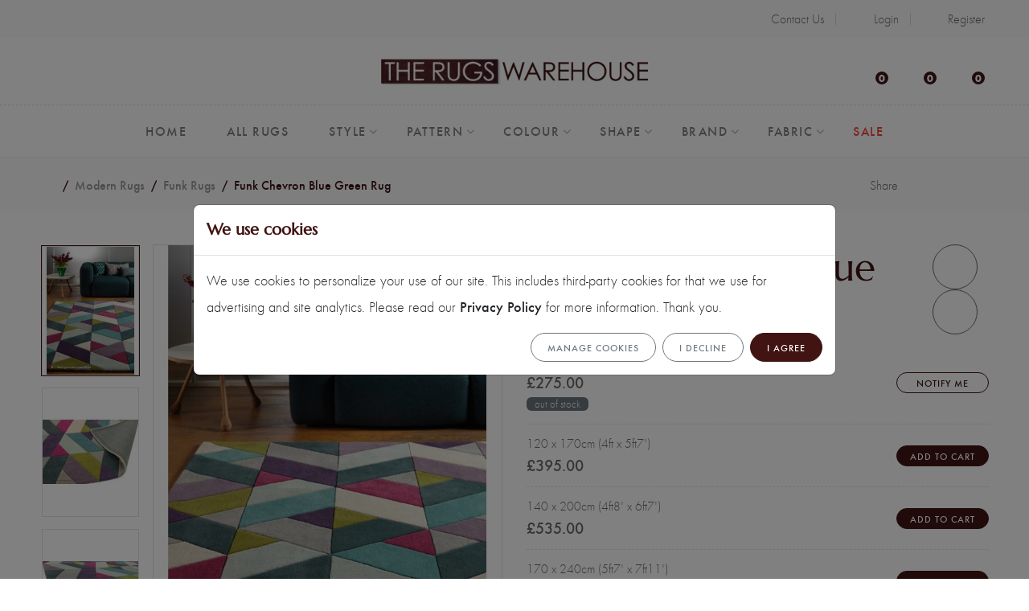

--- FILE ---
content_type: text/html; charset=utf-8
request_url: https://www.therugswarehouse.co.uk/rug/funk-chevron-blue-green-rug-47203
body_size: 31338
content:




<!DOCTYPE html>
<html lang="en" dir="ltr">
<head>
    <meta charset="utf-8">
    <meta http-equiv="X-UA-Compatible" content="IE=edge">
    <meta name="viewport" content="width=device-width, initial-scale=1, shrink-to-fit=no">

    <!-- CSRF Token -->
    <meta name="csrf-token" content="fnCXURkJte326EnTNT1C0HS13aO3nNRx61WcTY3o">

    <title>Buy Funk Chevron Blue Green Wool Rug Online with Free UK Delivery - The Rugs Warehouse | The Rugs Warehouse</title>
    <meta name="description" content="Asiatic Funk Chevron Blue Green Wool Rug">
    <meta name="keywords" content="Rugs, Hall runners, Shaggy rugs, Traditional rugs, Modern rugs and  Wool rugs">

    <link href='https://www.therugswarehouse.co.uk/favicon.ico' type='image/x-icon' rel='icon'/>
    <link href='https://www.therugswarehouse.co.uk/favicon.ico' type='image/x-icon' rel='shortcut icon'/>

    
    
    <link rel="preload" as="style" href="https://www.therugswarehouse.co.uk/frontend/css/app.css?id=a965f1d9d6f4e4bb39d4d648d1398216"/>
    <link rel="stylesheet" href="https://www.therugswarehouse.co.uk/frontend/css/app.css?id=a965f1d9d6f4e4bb39d4d648d1398216" data-navigate-track="reload"/>

        <link rel="canonical" href="https://www.therugswarehouse.co.uk/rug/funk-chevron-blue-green-rug-47203"/>
    
    <link rel="preload" as="image" href="https://www.therugswarehouse.co.uk/uploads/2020/02/1581942131-2-funk-chevron-blue-green-1-1-663x884.jpg" fetchpriority="high"/>

    <meta property="og:site_name" content="The Rugs Warehouse">
    <meta property="og:type" content="product"/>
    <meta property="og:url" content="https://www.therugswarehouse.co.uk/rug/funk-chevron-blue-green-rug-47203"/>
    <meta property="og:title" content="Buy Funk Chevron Blue Green Wool Rug Online with Free UK Delivery - The Rugs Warehouse | The Rugs Warehouse"/>
    <meta property="og:description" content="Asiatic Funk Chevron Blue Green Wool Rug"/>
    <meta property="og:image" content="https://www.therugswarehouse.co.uk/uploads/2020/02/1581942131-2-funk-chevron-blue-green-1-1-663x884.jpg"/>
    <meta property="og:image:secure_url" content="https://www.therugswarehouse.co.uk/uploads/2020/02/1581942131-2-funk-chevron-blue-green-1-1-663x884.jpg"/>
    <meta property="og:image:width" content="663"/>
    <meta property="og:image:height" content="884"/>
    <meta property="og:image:alt" content="Buy Funk Chevron Blue Green Wool Rug Online with Free UK Delivery - The Rugs Warehouse"/>

    

    <meta name="twitter:card" content="summary_large_image">
    <meta name="twitter:title" content="Buy Funk Chevron Blue Green Wool Rug Online with Free UK Delivery - The Rugs Warehouse | The Rugs Warehouse">
    <meta name="twitter:description" content="Asiatic Funk Chevron Blue Green Wool Rug">
    <meta name="twitter:image" content="https://www.therugswarehouse.co.uk/uploads/2020/02/1581942131-2-funk-chevron-blue-green-1-1-663x884.jpg">


    
    <script>
  window.dataLayer = window.dataLayer || [];
        if (typeof gtag !== 'function') {
            function gtag() {
                dataLayer.push(arguments);
            }
        }

  gtag('consent', 'default', {
    'ad_storage': 'denied',
    'ad_user_data': 'denied',
    'ad_personalization': 'denied',
    'analytics_storage': 'denied'
  });

  window.uetq = window.uetq || [];
  window.uetq.push('consent', 'update', {
    'ad_storage': 'denied'
  });
</script>

<!-- Google Tag Manager -->
<script>(function(w,d,s,l,i){w[l]=w[l]||[];w[l].push({'gtm.start':
new Date().getTime(),event:'gtm.js'});var f=d.getElementsByTagName(s)[0],
j=d.createElement(s),dl=l!='dataLayer'?'&l='+l:'';j.async=true;j.src=
'https://www.googletagmanager.com/gtm.js?id='+i+dl;f.parentNode.insertBefore(j,f);
})(window,document,'script','dataLayer','GTM-KTFLJHQ');</script>
<!-- End Google Tag Manager -->

<!-- Matomo -->
<script>
  var _paq = window._paq = window._paq || [];
  /* tracker methods like "setCustomDimension" should be called before "trackPageView" */
  
  _paq.push(['enableLinkTracking']);
  (function() {
    var u="https://stats.therugswarehouse.co.uk/";
    _paq.push(['setTrackerUrl', u+'matomo.php']);
    _paq.push(['setSiteId', '4']);
    var d=document, g=d.createElement('script'), s=d.getElementsByTagName('script')[0];
    g.async=true; g.src=u+'matomo.js'; s.parentNode.insertBefore(g,s);
  })();
</script>
<!-- End Matomo Code -->

<meta name="p:domain_verify" content="626e75a628de517c0fd6ceeda29a9832"/>

            <!-- Livewire Styles --><style >[wire\:loading][wire\:loading], [wire\:loading\.delay][wire\:loading\.delay], [wire\:loading\.inline-block][wire\:loading\.inline-block], [wire\:loading\.inline][wire\:loading\.inline], [wire\:loading\.block][wire\:loading\.block], [wire\:loading\.flex][wire\:loading\.flex], [wire\:loading\.table][wire\:loading\.table], [wire\:loading\.grid][wire\:loading\.grid], [wire\:loading\.inline-flex][wire\:loading\.inline-flex] {display: none;}[wire\:loading\.delay\.none][wire\:loading\.delay\.none], [wire\:loading\.delay\.shortest][wire\:loading\.delay\.shortest], [wire\:loading\.delay\.shorter][wire\:loading\.delay\.shorter], [wire\:loading\.delay\.short][wire\:loading\.delay\.short], [wire\:loading\.delay\.default][wire\:loading\.delay\.default], [wire\:loading\.delay\.long][wire\:loading\.delay\.long], [wire\:loading\.delay\.longer][wire\:loading\.delay\.longer], [wire\:loading\.delay\.longest][wire\:loading\.delay\.longest] {display: none;}[wire\:offline][wire\:offline] {display: none;}[wire\:dirty]:not(textarea):not(input):not(select) {display: none;}:root {--livewire-progress-bar-color: #2299dd;}[x-cloak] {display: none !important;}[wire\:cloak] {display: none !important;}dialog#livewire-error::backdrop {background-color: rgba(0, 0, 0, .6);}</style>
    </head>

<body class="homepage-bg1-delete product-show ">

<!-- Topbar Section Start -->
<div class="topbar-section section">
    <div class="container">
        <div class="row justify-content-between align-items-center">
            <div class="col-12 col-md-6">
                <div id="top-reviews"></div>
            </div>
            <div class="col-md-auto d-none d-md-block">
                <div class="topbar-menu d-none d-md-block">
                    <ul>
                        <li>
                            <a href="https://www.therugswarehouse.co.uk/contact-us">
                                <i class="fa-regular fa-paper-plane"></i>Contact Us
                            </a>
                        </li>
                        
                                                    <li>
                                <a href="https://www.therugswarehouse.co.uk/login">
                                    <i class="fa-solid fa-right-to-bracket"></i> Login
                                </a>
                            </li>
                            <li>
                                <a href="https://www.therugswarehouse.co.uk/register">
                                    <i class="fa-solid fa-user-plus"></i> Register
                                </a>
                            </li>
                                            </ul>
                </div>
            </div>
        </div>
    </div>
</div>
<!-- Topbar Section End -->

<!-- Header Section Start -->
<div class="header-section section bg-white d-none d-xl-block">
    <div class="container">
        <div class="row row-cols-lg-3 align-items-center">

            <!-- Header Social Icons Start -->
            <div class="col">
                <ul class="list-inline">
                    <li class="list-inline-item">
                        <a target="_blank" href="https://www.facebook.com/TheRugsWarehouse"
                           class="hintT-bottom" title="Facebook" data-hint="Facebook">
                            <i class="fa-brands fa-facebook-f fa-fw"></i>
                        </a>
                    </li>
                    <li class="list-inline-item">
                        <a target="_blank" href="https://www.pinterest.com/rugswarehouse/"
                           class="hintT-bottom" title="Pinterest" data-hint="Pinterest">
                            <i class="fa-brands fa-pinterest-p fa-fw"></i>
                        </a>
                    </li>
                    <li class="list-inline-item">
                        <a target="_blank" href="https://www.instagram.com/therugswarehouse"
                           class="hintT-bottom" title="Instagram" data-hint="Instagram">
                            <i class="fa-brands fa-instagram fa-fw"></i>
                        </a>
                    </li>
                </ul>
            </div>
            <!-- Header Social Icons End -->

            <!-- Header Logo Start -->
            <div class="col">
                <div class="header-logo justify-content-center">
                    <a href="https://www.therugswarehouse.co.uk">
                        <img src="https://www.therugswarehouse.co.uk/assets/images/logo.webp" width="332" height="32"
                             alt="The Rugs Warehouse">
                    </a>
                </div>
            </div>
            <!-- Header Logo End -->

            <!-- Header Tools Start -->
            <div class="col">
                <div class="header-tools justify-content-end">
                    <div class="header-search">
                        <a href="#" data-bs-toggle="modal" data-bs-target="#searchKeywordModal"
                           title="Search entire store here...">
                            <i class="fa-solid fa-magnifying-glass"></i>
                        </a>
                    </div>
                    <div class="header-wishlist">
                        <a href="#offcanvasWishlist" data-bs-toggle="offcanvas" role="button"
                           aria-controls="offcanvasWishlist" title="Wishlist">
                            <span class="wishlist-count">
                                0
                            </span>
                            <i class="fa-regular fa-heart"></i>
                        </a>
                    </div>
                    <div class="header-wishlist">
                        <a href="#offcanvasCompare" data-bs-toggle="offcanvas" role="button"
                           aria-controls="offcanvasCompare" title="Compare">
                            <span class="wishlist-count">
                                0
                            </span>
                            <i class="fa-solid fa-table-columns"></i>
                        </a>
                    </div>
                    <div class="header-cart">
                        <a href="#offcanvasCart" data-bs-toggle="offcanvas" role="button"
                           aria-controls="offcanvasCart" title="Cart">
                            <span class="cart-count">0</span>
                            <i class="fa-solid fa-cart-shopping"></i>
                        </a>
                    </div>
                </div>
            </div>
            <!-- Header Tools End -->

        </div>
    </div>

    <!-- Site Menu Section Start -->
    <div class="site-menu-section section">
        <div class="container">
            <nav class="site-main-menu justify-content-center">
                <ul>
                    <li><a href="https://www.therugswarehouse.co.uk"><span class="menu-text">Home</span></a></li>
                    <li>
                        <a href="https://www.therugswarehouse.co.uk/explore/all-rugs-87"><span class="menu-text">All Rugs</span></a>
                    </li>
                    <li class="has-children style-menu-item">
                        <a href="#"><span class="menu-text">Style</span></a>
                        <div class="sub-menu mega-menu">
                            <div class="megamenu-content">
                                <div class="icon-menu-block">
                                    <a href="https://www.therugswarehouse.co.uk/category/modern-rugs-216">
                                        <div class="menu-icon">
                                            <img
                                                loading="lazy"
                                                src="https://www.therugswarehouse.co.uk/assets/icons/style/modern.svg"
                                                alt="Modern Rugs" title="Modern Rugs">
                                        </div>
                                        <div class="menu-name">Modern</div>
                                    </a>
                                </div>
                                <div class="icon-menu-block">
                                    <a href="https://www.therugswarehouse.co.uk/category/traditional-rugs-232">
                                        <div class="menu-icon"><img
                                                loading="lazy"
                                                src="https://www.therugswarehouse.co.uk/assets/icons/style/traditional.svg"
                                                alt="Traditional Rugs" title="Traditional Rugs"></div>
                                        <div class="menu-name">Traditional</div>
                                    </a>
                                </div>
                                <div class="icon-menu-block">
                                    <a href="https://www.therugswarehouse.co.uk/category/shaggy-rugs-272">
                                        <div class="menu-icon"><img
                                                loading="lazy"
                                                src="https://www.therugswarehouse.co.uk/assets/icons/style/shaggy.svg"
                                                alt="Shaggy Rugs" title="Shaggy Rugs"></div>
                                        <div class="menu-name">Shaggy</div>
                                    </a>
                                </div>
                                <div class="icon-menu-block">
                                    <a href="https://www.therugswarehouse.co.uk/style/designer-rugs-68">
                                        <div class="menu-icon"><img
                                                loading="lazy"
                                                src="https://www.therugswarehouse.co.uk/assets/icons/style/designer.svg"
                                                alt="Designer Rugs" title="Designer Rugs"></div>
                                        <div class="menu-name">Designer</div>
                                    </a>
                                </div>
                                <div class="icon-menu-block">
                                    <a href="https://www.therugswarehouse.co.uk/category/wool-rugs-6">
                                        <div class="menu-icon"><img
                                                loading="lazy"
                                                src="https://www.therugswarehouse.co.uk/assets/icons/style/wool.svg"
                                                alt="Wool Rugs"
                                                title="Wool Rugs"></div>
                                        <div class="menu-name">Wool</div>
                                    </a>
                                </div>
                                <div class="icon-menu-block">
                                    <a href="https://www.therugswarehouse.co.uk/category/leather-rugs-1043">
                                        <div class="menu-icon"><img
                                                loading="lazy"
                                                src="https://www.therugswarehouse.co.uk/assets/icons/style/leather.svg"
                                                alt="Leather Rugs" title="Leather Rugs"></div>
                                        <div class="menu-name">Leather</div>
                                    </a>
                                </div>
                                <div class="icon-menu-block">
                                    <a href="https://www.therugswarehouse.co.uk/style/sheepskin-rugs-69">
                                        <div class="menu-icon"><img
                                                loading="lazy"
                                                src="https://www.therugswarehouse.co.uk/assets/icons/style/sheepskin.svg"
                                                alt="Sheepskin Rugs" title="Sheepskin Rugs"></div>
                                        <div class="menu-name">Sheepskin</div>
                                    </a>
                                </div>
                                <div class="icon-menu-block">
                                    <a href="https://www.therugswarehouse.co.uk/style/luxury-rugs-70">
                                        <div class="menu-icon"><img
                                                loading="lazy"
                                                src="https://www.therugswarehouse.co.uk/assets/icons/style/luxury.svg"
                                                alt="Luxury Rugs" title="Luxury Rugs"></div>
                                        <div class="menu-name">Luxury</div>
                                    </a>
                                </div>
                                <div class="icon-menu-block">
                                    <a href="https://www.therugswarehouse.co.uk/size/large-rugs-71">
                                        <div class="menu-icon"><img
                                                loading="lazy"
                                                src="https://www.therugswarehouse.co.uk/assets/icons/style/xxl.svg"
                                                alt="XXL Rugs"
                                                title="XXL Rugs"></div>
                                        <div class="menu-name">XXL</div>
                                    </a>
                                </div>
                                <div class="icon-menu-block">
                                    <a href="https://www.therugswarehouse.co.uk/style/hand-knotted-rugs-72">
                                        <div class="menu-icon"><img
                                                loading="lazy"
                                                src="https://www.therugswarehouse.co.uk/assets/icons/style/hand-knotted-rugs.svg"
                                                alt="Hand Knotted Rugs" title="Hand Knotted Rugs"></div>
                                        <div class="menu-name">Hand Knotted</div>
                                    </a>
                                </div>
                                <div class="icon-menu-block">
                                    <a href="https://www.therugswarehouse.co.uk/style/rugs-with-matching-runners-74">
                                        <div class="menu-icon"><img
                                                loading="lazy"
                                                src="https://www.therugswarehouse.co.uk/assets/icons/style/rugs-with-runners.svg"
                                                alt="Rugs With Runners" title="Rugs With Runners"></div>
                                        <div class="menu-name">Rugs With Runners</div>
                                    </a>
                                </div>
                                
                                <div class="icon-menu-block">
                                    <a href="https://www.therugswarehouse.co.uk/style/outdoor-rugs-76">
                                        <div class="menu-icon"><img
                                                loading="lazy"
                                                src="https://www.therugswarehouse.co.uk/assets/icons/style/outdoor.svg"
                                                alt="Outdoor Rugs" title="Outdoor Rugs"></div>
                                        <div class="menu-name">Outdoor</div>
                                    </a>
                                </div>
                                <div class="icon-menu-block">
                                    <a href="https://www.therugswarehouse.co.uk/style/hand-woven-rugs-73">
                                        <div class="menu-icon"><img
                                                loading="lazy"
                                                src="https://www.therugswarehouse.co.uk/assets/icons/style/hand-woven.svg"
                                                alt="Hand Woven Rugs" title="Hand Woven Rugs"></div>
                                        <div class="menu-name">Hand Woven</div>
                                    </a>
                                </div>
                                <div class="icon-menu-block">
                                    <a href="https://www.therugswarehouse.co.uk/style/flat-woven-rugs-77">
                                        <div class="menu-icon"><img
                                                loading="lazy"
                                                src="https://www.therugswarehouse.co.uk/assets/icons/style/flat-woven.svg"
                                                alt="Flat-Woven Rugs" title="Flat-Woven Rugs"></div>
                                        <div class="menu-name">Flat-Woven</div>
                                    </a>
                                </div>
                                <div class="icon-menu-block">
                                    <a href="https://www.therugswarehouse.co.uk/style/budget-rugs-78">
                                        <div class="menu-icon"><img
                                                loading="lazy"
                                                src="https://www.therugswarehouse.co.uk/assets/icons/style/budget.svg"
                                                alt="Budget Rugs" title="Budget Rugs"></div>
                                        <div class="menu-name">Budget</div>
                                    </a>
                                </div>
                                <div class="icon-menu-block">
                                    <a href="https://www.therugswarehouse.co.uk/explore/rug-sale-84">
                                        <div class="menu-icon"><img
                                                loading="lazy"
                                                src="https://www.therugswarehouse.co.uk/assets/icons/style/clearance.svg"
                                                alt="Clearance Rugs" title="Clearance Rugs"></div>
                                        <div class="menu-name">Clearance</div>
                                    </a>
                                </div>
                                <div class="icon-menu-block">
                                    <a href="https://www.therugswarehouse.co.uk/trend/reversible-rugs-79">
                                        <div class="menu-icon"><img
                                                loading="lazy"
                                                src="https://www.therugswarehouse.co.uk/assets/icons/style/reversible.svg"
                                                width="66"
                                                height="52"
                                                alt="Reversible Rugs" title="Reversible Rugs"></div>
                                        <div class="menu-name">Reversible</div>
                                    </a>
                                </div>
                                <div class="icon-menu-block">
                                    <a href="https://www.therugswarehouse.co.uk/trend/underfloor-heating-rugs-80">
                                        <div class="menu-icon"><img
                                                loading="lazy"
                                                src="https://www.therugswarehouse.co.uk/assets/icons/style/underfloor-heating.svg"
                                                width="66" height="51"
                                                alt="Underfloor Heating Rugs" title="Underfloor Heating Rugs"></div>
                                        <div class="menu-name">Underfloor Heating</div>
                                    </a>
                                </div>
                                <div class="icon-menu-block">
                                    <a href="https://www.therugswarehouse.co.uk/style/made-to-measure-rugs-81">
                                        <div class="menu-icon"><img
                                                loading="lazy"
                                                src="https://www.therugswarehouse.co.uk/assets/icons/style/made-to-measure.svg"
                                                width="66" height="51"
                                                alt="Made-to-Measure Rugs" title="Made-to-Measure Rugs"
                                                style="padding-top: 5px;padding-bottom: 5px;"></div>
                                        <div class="menu-name">Made-to-Measure</div>
                                    </a>
                                </div>
                                <div class="icon-menu-block">
                                    <a href="https://www.therugswarehouse.co.uk/explore/all-rugs-87">
                                        <div class="menu-icon"><img
                                                loading="lazy"
                                                src="https://www.therugswarehouse.co.uk/assets/icons/style/show-all.svg"
                                                alt="Show All Rugs" title="Show All Rugs"></div>
                                        <div class="menu-name">Show All</div>
                                    </a>
                                </div>
                            </div>
                        </div>
                    </li>
                    <li class="has-children pattern-menu-item">
                        <a href="#"><span class="menu-text">Pattern</span></a>
                        <div class="sub-menu mega-menu">
                            <div class="megamenu-content">
                                <div class="icon-menu-block">
                                    <a href="https://www.therugswarehouse.co.uk/pattern/striped-rugs-62">
                                        <div class="menu-icon"><img
                                                loading="lazy"
                                                src="https://www.therugswarehouse.co.uk/assets/icons/pattern/stripes.svg"
                                                alt="Stripe Rugs" title="Stripe Rugs"></div>
                                        <div class="menu-name">Stripe</div>
                                    </a>
                                </div>
                                <div class="icon-menu-block">
                                    <a href="https://www.therugswarehouse.co.uk/pattern/floral-rugs-53">
                                        <div class="menu-icon"><img
                                                loading="lazy"
                                                src="https://www.therugswarehouse.co.uk/assets/icons/pattern/floral.svg"
                                                alt="Floral Rugs" title="Floral Rugs"></div>
                                        <div class="menu-name">Floral</div>
                                    </a>
                                </div>
                                <div class="icon-menu-block">
                                    <a href="https://www.therugswarehouse.co.uk/pattern/plain-rugs-61">
                                        <div class="menu-icon"><img
                                                loading="lazy"
                                                src="https://www.therugswarehouse.co.uk/assets/icons/pattern/plain.svg"
                                                alt="Plain Rugs" title="Plain Rugs"></div>
                                        <div class="menu-name">Plain</div>
                                    </a>
                                </div>
                                <div class="icon-menu-block">
                                    <a href="https://www.therugswarehouse.co.uk/pattern/circles-and-dots-rugs-51">
                                        <div class="menu-icon"><img
                                                loading="lazy"
                                                src="https://www.therugswarehouse.co.uk/assets/icons/pattern/circles-dots.svg"
                                                alt="Circles &amp; Dots Rugs" title="Circles &amp; Dots Rugs"></div>
                                        <div class="menu-name">Circles &amp; Dots</div>
                                    </a>
                                </div>
                                <div class="icon-menu-block">
                                    <a href="https://www.therugswarehouse.co.uk/pattern/check-rugs-49">
                                        <div class="menu-icon"><img
                                                loading="lazy"
                                                src="https://www.therugswarehouse.co.uk/assets/icons/pattern/check.svg"
                                                alt="Check Rugs" title="Check Rugs"></div>
                                        <div class="menu-name">Check</div>
                                    </a>
                                </div>
                                <div class="icon-menu-block">
                                    <a href="https://www.therugswarehouse.co.uk/pattern/traditional-border-rugs-63">
                                        <div class="menu-icon"><img
                                                loading="lazy"
                                                src="https://www.therugswarehouse.co.uk/assets/icons/pattern/classic-border.svg"
                                                alt="Classic Border Rugs" title="Classic Border Rugs"></div>
                                        <div class="menu-name">Classic Border</div>
                                    </a>
                                </div>
                                <div class="icon-menu-block">
                                    <a href="https://www.therugswarehouse.co.uk/pattern/modern-border-rugs-56">
                                        <div class="menu-icon"><img
                                                loading="lazy"
                                                src="https://www.therugswarehouse.co.uk/assets/icons/pattern/modern-border.svg"
                                                alt="Modern Border Rugs" title="Modern Border Rugs"></div>
                                        <div class="menu-name">Modern Border</div>
                                    </a>
                                </div>
                                <div class="icon-menu-block">
                                    <a href="https://www.therugswarehouse.co.uk/pattern/animal-print-rugs-48">
                                        <div class="menu-icon"><img
                                                loading="lazy"
                                                src="https://www.therugswarehouse.co.uk/assets/icons/pattern/animal-print.svg"
                                                alt="Animal Print Rugs" title="Animal Print Rugs"></div>
                                        <div class="menu-name">Animal Print</div>
                                    </a>
                                </div>
                                <div class="icon-menu-block">
                                    <a href="https://www.therugswarehouse.co.uk/pattern/abstract-rugs-47">
                                        <div class="menu-icon"><img
                                                loading="lazy"
                                                src="https://www.therugswarehouse.co.uk/assets/icons/pattern/abstract.svg"
                                                alt="Abstract Rugs" title="Abstract Rugs"></div>
                                        <div class="menu-name">Abstract</div>
                                    </a>
                                </div>
                                <div class="icon-menu-block">
                                    <a href="https://www.therugswarehouse.co.uk/pattern/waves-rugs-65">
                                        <div class="menu-icon"><img
                                                loading="lazy"
                                                src="https://www.therugswarehouse.co.uk/assets/icons/pattern/waves.svg"
                                                alt="Waves Rugs" title="Waves Rugs"></div>
                                        <div class="menu-name">Waves</div>
                                    </a>
                                </div>
                                <div class="icon-menu-block">
                                    <a href="https://www.therugswarehouse.co.uk/pattern/tribal-rugs-64">
                                        <div class="menu-icon"><img
                                                src="https://www.therugswarehouse.co.uk/assets/icons/pattern/tribal.svg"
                                                alt="Tribal Rugs" title="Tribal Rugs"></div>
                                        <div class="menu-name">Tribal</div>
                                    </a>
                                </div>
                                <div class="icon-menu-block">
                                    <a href="https://www.therugswarehouse.co.uk/pattern/patchwork-rugs-58">
                                        <div class="menu-icon"><img
                                                loading="lazy"
                                                src="https://www.therugswarehouse.co.uk/assets/icons/pattern/patchwork.svg"
                                                alt="Patchwork Rugs" title="Patchwork Rugs"></div>
                                        <div class="menu-name">Patchwork</div>
                                    </a>
                                </div>
                                <div class="icon-menu-block">
                                    <a href="https://www.therugswarehouse.co.uk/pattern/chinese-rugs-50">
                                        <div class="menu-icon"><img
                                                loading="lazy"
                                                src="https://www.therugswarehouse.co.uk/assets/icons/pattern/chinese.svg"
                                                alt="Chinese Rugs" title="Chinese Rugs"></div>
                                        <div class="menu-name">Chinese</div>
                                    </a>
                                </div>
                                <div class="icon-menu-block">
                                    <a href="https://www.therugswarehouse.co.uk/pattern/damask-rugs-52">
                                        <div class="menu-icon"><img
                                                loading="lazy"
                                                src="https://www.therugswarehouse.co.uk/assets/icons/pattern/damask.svg"
                                                alt="Damask Rugs" title="Damask Rugs"></div>
                                        <div class="menu-name">Damask</div>
                                    </a>
                                </div>
                                <div class="icon-menu-block">
                                    <a href="https://www.therugswarehouse.co.uk/pattern/persian-rugs-60">
                                        <div class="menu-icon"><img
                                                loading="lazy"
                                                src="https://www.therugswarehouse.co.uk/assets/icons/pattern/persian.svg"
                                                alt="Persian Rugs" title="Persian Rugs"></div>
                                        <div class="menu-name">Persian</div>
                                    </a>
                                </div>
                                <div class="icon-menu-block">
                                    <a href="https://www.therugswarehouse.co.uk/pattern/pebble-rugs-59">
                                        <div class="menu-icon"><img
                                                loading="lazy"
                                                src="https://www.therugswarehouse.co.uk/assets/icons/pattern/pebble.svg"
                                                alt="Pebble Rugs" title="Pebble Rugs"></div>
                                        <div class="menu-name">Pebble</div>
                                    </a>
                                </div>
                                <div class="icon-menu-block">
                                    <a href="https://www.therugswarehouse.co.uk/pattern/icon-rugs-55">
                                        <div class="menu-icon"><img
                                                loading="lazy"
                                                src="https://www.therugswarehouse.co.uk/assets/icons/pattern/icons.svg"
                                                alt="Icons Rugs" title="Icons Rugs"></div>
                                        <div class="menu-name">Icons</div>
                                    </a>
                                </div>
                                <div class="icon-menu-block">
                                    <a href="https://www.therugswarehouse.co.uk/pattern/geometric-rugs-54">
                                        <div class="menu-icon"><img
                                                loading="lazy"
                                                src="https://www.therugswarehouse.co.uk/assets/icons/pattern/geometric.svg"
                                                alt="Geometric Rugs" title="Geometric Rugs"></div>
                                        <div class="menu-name">Geometric</div>
                                    </a>
                                </div>
                                <div class="icon-menu-block">
                                    <a href="https://www.therugswarehouse.co.uk/pattern/modern-chic-rugs-67">
                                        <div class="menu-icon"><img
                                                loading="lazy"
                                                src="https://www.therugswarehouse.co.uk/assets/icons/pattern/modern-chic.svg"
                                                alt="Modern Chic Rugs" title="Modern Chic Rugs"></div>
                                        <div class="menu-name">Modern Chic</div>
                                    </a>
                                </div>
                                <div class="icon-menu-block">
                                    <a href="https://www.therugswarehouse.co.uk/pattern/neo-classic-rugs-57">
                                        <div class="menu-icon"><img
                                                loading="lazy"
                                                src="https://www.therugswarehouse.co.uk/assets/icons/pattern/neo-classic.svg"
                                                alt="Neo-Classic Rugs" title="Neo-Classic Rugs"></div>
                                        <div class="menu-name">Neo-Classic</div>
                                    </a>
                                </div>
                                <div class="icon-menu-block">
                                    <a href="https://www.therugswarehouse.co.uk/pattern/vintage-rugs-66">
                                        <div class="menu-icon"><img
                                                loading="lazy"
                                                src="https://www.therugswarehouse.co.uk/assets/icons/pattern/vintage.svg"
                                                alt="Vintage Rugs" title="Vintage Rugs"></div>
                                        <div class="menu-name">Vintage</div>
                                    </a>
                                </div>
                            </div>
                        </div>
                    </li>
                    <li class="has-children color-menu-item">
                        <a href="#"><span class="menu-text">Colour</span></a>
                        <div class="sub-menu mega-menu">
                            <div class="megamenu-content">
                                <div class="icon-menu-block">
                                    <a href="https://www.therugswarehouse.co.uk/colour/white-rugs-46">
                                        <div class="menu-icon"><img
                                                loading="lazy"
                                                src="https://www.therugswarehouse.co.uk/assets/icons/colors/cream-ivory-white.svg"
                                                alt="Cream/Ivory/Whites Rugs" title="Cream/Ivory/Whites Rugs"></div>
                                        <div class="menu-name">Cream/Ivory/Whites</div>
                                    </a>
                                </div>
                                <div class="icon-menu-block">
                                    <a href="https://www.therugswarehouse.co.uk/colour/black-rugs-35">
                                        <div class="menu-icon"><img
                                                loading="lazy"
                                                src="https://www.therugswarehouse.co.uk/assets/icons/colors/black.svg"
                                                alt="Blacks Rugs" title="Blacks Rugs"></div>
                                        <div class="menu-name">Blacks</div>
                                    </a>
                                </div>
                                <div class="icon-menu-block">
                                    <a href="https://www.therugswarehouse.co.uk/colour/grey-rugs-45">
                                        <div class="menu-icon"><img
                                                loading="lazy"
                                                src="https://www.therugswarehouse.co.uk/assets/icons/colors/silver-grey.svg"
                                                alt="Silver/Greys Rugs" title="Silver/Greys Rugs"></div>
                                        <div class="menu-name">Silver/Greys</div>
                                    </a>
                                </div>
                                <div class="icon-menu-block">
                                    <a href="https://www.therugswarehouse.co.uk/colour/beige-rugs-34">
                                        <div class="menu-icon"><img
                                                loading="lazy"
                                                src="https://www.therugswarehouse.co.uk/assets/icons/colors/beige.svg"
                                                alt="Beiges Rugs" title="Beiges Rugs"></div>
                                        <div class="menu-name">Beiges</div>
                                    </a>
                                </div>
                                <div class="icon-menu-block">
                                    <a href="https://www.therugswarehouse.co.uk/colour/brown-rugs-37">
                                        <div class="menu-icon"><img
                                                loading="lazy"
                                                src="https://www.therugswarehouse.co.uk/assets/icons/colors/brown.svg"
                                                alt="Browns Rugs" title="Browns Rugs"></div>
                                        <div class="menu-name">Browns</div>
                                    </a>
                                </div>
                                <div class="icon-menu-block">
                                    <a href="https://www.therugswarehouse.co.uk/colour/blue-rugs-36">
                                        <div class="menu-icon"><img
                                                loading="lazy"
                                                src="https://www.therugswarehouse.co.uk/assets/icons/colors/blue.svg"
                                                alt="Blues Rugs" title="Blues Rugs"></div>
                                        <div class="menu-name">Blues</div>
                                    </a>
                                </div>
                                <div class="icon-menu-block">
                                    <a href="https://www.therugswarehouse.co.uk/colour/red-rugs-44">
                                        <div class="menu-icon"><img
                                                loading="lazy"
                                                src="https://www.therugswarehouse.co.uk/assets/icons/colors/red.svg"
                                                alt="Reds Rugs"
                                                title="Reds Rugs"></div>
                                        <div class="menu-name">Reds</div>
                                    </a>
                                </div>
                                <div class="icon-menu-block">
                                    <a href="https://www.therugswarehouse.co.uk/colour/yellow-rugs-38">
                                        <div class="menu-icon"><img
                                                loading="lazy"
                                                src="https://www.therugswarehouse.co.uk/assets/icons/colors/gold.svg"
                                                alt="Golds/Yellows Rugs" title="Golds/Yellows Rugs"></div>
                                        <div class="menu-name">Golds/Yellows</div>
                                    </a>
                                </div>
                                <div class="icon-menu-block">
                                    <a href="https://www.therugswarehouse.co.uk/colour/green-rugs-39">
                                        <div class="menu-icon"><img
                                                loading="lazy"
                                                src="https://www.therugswarehouse.co.uk/assets/icons/colors/green.svg"
                                                alt="Greens Rugs" title="Greens Rugs"></div>
                                        <div class="menu-name">Greens</div>
                                    </a>
                                </div>
                                <div class="icon-menu-block">
                                    <a href="https://www.therugswarehouse.co.uk/colour/purple-rugs-43">
                                        <div class="menu-icon"><img
                                                loading="lazy"
                                                src="https://www.therugswarehouse.co.uk/assets/icons/colors/purple.svg"
                                                alt="Purples Rugs" title="Purples Rugs"></div>
                                        <div class="menu-name">Purples</div>
                                    </a>
                                </div>
                                <div class="icon-menu-block">
                                    <a href="https://www.therugswarehouse.co.uk/colour/pink-rugs-42">
                                        <div class="menu-icon"><img
                                                loading="lazy"
                                                src="https://www.therugswarehouse.co.uk/assets/icons/colors/pink.svg"
                                                alt="Pinks Rugs" title="Pinks Rugs"></div>
                                        <div class="menu-name">Pinks</div>
                                    </a>
                                </div>
                                <div class="icon-menu-block">
                                    <a href="https://www.therugswarehouse.co.uk/colour/orange-rugs-41">
                                        <div class="menu-icon"><img
                                                loading="lazy"
                                                src="https://www.therugswarehouse.co.uk/assets/icons/colors/orange.svg"
                                                alt="Orange/Terracotta Rugs" title="Orange/Terracotta Rugs"></div>
                                        <div class="menu-name">Orange/Terracotta</div>
                                    </a>
                                </div>
                                <div class="icon-menu-block">
                                    <a href="https://www.therugswarehouse.co.uk/colour/multi-coloured-rugs-40">
                                        <div class="menu-icon"><img
                                                loading="lazy"
                                                src="https://www.therugswarehouse.co.uk/assets/icons/colors/multi-colour.svg"
                                                alt="Multi Colour Rugs" title="Multi Colour Rugs"></div>
                                        <div class="menu-name">Multi Colour</div>
                                    </a>
                                </div>
                            </div>
                        </div>
                    </li>
                    <li class="has-children shape-menu-item">
                        <a href="#"><span class="menu-text">Shape</span></a>
                        <div class="sub-menu mega-menu">
                            <div class="megamenu-content">
                                <div class="icon-menu-block">
                                    <a href="https://www.therugswarehouse.co.uk/shape/hall-runners-92">
                                        <div class="menu-icon"><img
                                                loading="lazy"
                                                src="https://www.therugswarehouse.co.uk/assets/icons/shape/runner.svg"
                                                alt="Hall Runner Rugs" title="Hall Runner Rugs"></div>
                                        <div class="menu-name">Hall Runner</div>
                                    </a>
                                </div>
                                <div class="icon-menu-block">
                                    <a href="https://www.therugswarehouse.co.uk/shape/circle-rugs-91">
                                        <div class="menu-icon"><img
                                                loading="lazy"
                                                src="https://www.therugswarehouse.co.uk/assets/icons/shape/round.svg"
                                                alt="Round Rugs" title="Round Rugs"></div>
                                        <div class="menu-name">Round</div>
                                    </a>
                                </div>
                                <div class="icon-menu-block">
                                    <a href="https://www.therugswarehouse.co.uk/shape/square-rugs-94">
                                        <div class="menu-icon"><img
                                                loading="lazy"
                                                src="https://www.therugswarehouse.co.uk/assets/icons/shape/square.svg"
                                                alt="Square Rugs" title="Square Rugs"></div>
                                        <div class="menu-name">Square</div>
                                    </a>
                                </div>
                                <div class="icon-menu-block">
                                    <a href="https://www.therugswarehouse.co.uk/shape/oval-rugs-93">
                                        <div class="menu-icon"><img
                                                loading="lazy"
                                                src="https://www.therugswarehouse.co.uk/assets/icons/shape/oval.svg"
                                                alt="Oval Rugs"
                                                title="Oval Rugs"></div>
                                        <div class="menu-name">Oval</div>
                                    </a>
                                </div>
                                <div class="icon-menu-block">
                                    <a href="https://www.therugswarehouse.co.uk/shape/unusual-and-shaped-rugs-95">
                                        <div class="menu-icon"><img
                                                loading="lazy"
                                                src="https://www.therugswarehouse.co.uk/assets/icons/shape/unusual.svg"
                                                alt="Unusual Rugs" title="Unusual Rugs"></div>
                                        <div class="menu-name">Unusual</div>
                                    </a>
                                </div>
                            </div>
                        </div>
                    </li>
                    <li class="has-children brand-menu-item">
                        <a href="#"><span class="menu-text">Brand</span></a>
                        <div class="sub-menu mega-menu">
                            <div class="megamenu-content">
                                <div class="icon-menu-block">
                                    <a href="https://www.therugswarehouse.co.uk/brand/angelo-rugs-1">
                                        <div class="menu-icon"><img
                                                src="https://www.therugswarehouse.co.uk/assets/icons/brands/angelo.jpg"
                                                loading="lazy"
                                                alt="Angelo Rugs" title="Angelo Rugs"></div>
                                    </a>
                                </div>
                                <div class="icon-menu-block">
                                    <a href="https://www.therugswarehouse.co.uk/brand/scion-rugs-14">
                                        <div class="menu-icon"><img
                                                src="https://www.therugswarehouse.co.uk/assets/icons/brands/scion-living.jpg"
                                                loading="lazy"
                                                alt="Scion Rugs" title="Scion Rugs"></div>
                                    </a>
                                </div>
                                <div class="icon-menu-block">
                                    <a href="https://www.therugswarehouse.co.uk/brand/brink-and-campman-rugs-3">
                                        <div class="menu-icon"><img
                                                src="https://www.therugswarehouse.co.uk/assets/icons/brands/brink-campman.jpg"
                                                loading="lazy"
                                                alt="Brink Campman Rugs" title="Brink Campman Rugs"></div>
                                    </a>
                                </div>
                                <div class="icon-menu-block">
                                    <a href="https://www.therugswarehouse.co.uk/brand/calvin-klein-rugs-4">
                                        <div class="menu-icon"><img
                                                src="https://www.therugswarehouse.co.uk/assets/icons/brands/calvin-klein.jpg"
                                                loading="lazy"
                                                alt="Calvin Klein Rugs" title="Calvin Klein Rugs"></div>
                                    </a>
                                </div>
                                <div class="icon-menu-block">
                                    <a href="https://www.therugswarehouse.co.uk/brand/ted-baker-rugs-13">
                                        <div class="menu-icon"><img
                                                src="https://www.therugswarehouse.co.uk/assets/icons/brands/ted-baker-rugs.jpg"
                                                loading="lazy"
                                                alt="Ted Baker Rugs" title="Ted Baker Rugs"></div>
                                    </a>
                                </div>
                                <div class="icon-menu-block">
                                    <a href="https://www.therugswarehouse.co.uk/brand/toulemonde-bochart-rugs-22">
                                        <div class="menu-icon"><img
                                                src="https://www.therugswarehouse.co.uk/assets/icons/brands/toulemonde-bochart.jpg"
                                                loading="lazy"
                                                alt="Toulemonde Bochart Rugs" title="Toulemonde Bochart Rugs"></div>
                                    </a>
                                </div>
                                <div class="icon-menu-block">
                                    <a href="https://www.therugswarehouse.co.uk/brand/nourison-rugs-5">
                                        <div class="menu-icon"><img
                                                src="https://www.therugswarehouse.co.uk/assets/icons/brands/nourison.jpg"
                                                loading="lazy"
                                                alt="Nourison Rugs" title="Nourison Rugs"></div>
                                    </a>
                                </div>
                                <div class="icon-menu-block">
                                    <a href="https://www.therugswarehouse.co.uk/brand/ligne-pure-rugs-6">
                                        <div class="menu-icon"><img
                                                src="https://www.therugswarehouse.co.uk/assets/icons/brands/ligne-pure.jpg"
                                                loading="lazy"
                                                alt="Ligne Pure Rugs" title="Ligne Pure Rugs"></div>
                                    </a>
                                </div>
                                <div class="icon-menu-block">
                                    <a href="https://www.therugswarehouse.co.uk/brand/laura-ashley-rugs-23">
                                        <div class="menu-icon"><img
                                                src="https://www.therugswarehouse.co.uk/assets/icons/brands/laura-ashley.jpg"
                                                loading="lazy"
                                                alt="Laura Ashley Rugs" title="Laura Ashley Rugs"></div>
                                    </a>
                                </div>
                                <div class="icon-menu-block">
                                    <a href="https://www.therugswarehouse.co.uk/brand/sitap-rugs-7">
                                        <div class="menu-icon"><img
                                                src="https://www.therugswarehouse.co.uk/assets/icons/brands/sitap.jpg"
                                                loading="lazy"
                                                alt="Sitap Rugs" title="Sitap Rugs"></div>
                                    </a>
                                </div>
                                <div class="icon-menu-block">
                                    <a href="https://www.therugswarehouse.co.uk/brand/morris-and-co-rugs-9">
                                        <div class="menu-icon"><img
                                                src="https://www.therugswarehouse.co.uk/assets/icons/brands/morris.jpg"
                                                loading="lazy"
                                                alt="Morris &amp; Co Rugs" title="Morris &amp; Co Rugs"></div>
                                    </a>
                                </div>
                                <div class="icon-menu-block">
                                    <a href="https://www.therugswarehouse.co.uk/brand/wedgwood-rugs-10">
                                        <div class="menu-icon"><img
                                                src="https://www.therugswarehouse.co.uk/assets/icons/brands/wedgwood.jpg"
                                                loading="lazy"
                                                alt="Wedgwood Rugs" title="Wedgwood Rugs"></div>
                                    </a>
                                </div>
                                <div class="icon-menu-block">
                                    <a href="https://www.therugswarehouse.co.uk/brand/louis-de-poortere-rugs-11">
                                        <div class="menu-icon"><img
                                                src="https://www.therugswarehouse.co.uk/assets/icons/brands/louis-de-poortere.jpg"
                                                loading="lazy"
                                                alt="Louis De Porteere Rugs" title="Louis De Porteere Rugs"></div>
                                    </a>
                                </div>
                                <div class="icon-menu-block">
                                    <a href="https://www.therugswarehouse.co.uk/brand/haro-rugs-12">
                                        <div class="menu-icon"><img
                                                src="https://www.therugswarehouse.co.uk/assets/icons/brands/haro-teppiche.jpg"
                                                loading="lazy"
                                                alt="Haro Rugs" title="Haro Rugs"></div>
                                    </a>
                                </div>
                                <div class="icon-menu-block">
                                    <a href="https://www.therugswarehouse.co.uk/brand/sanderson-rugs-15">
                                        <div class="menu-icon"><img
                                                src="https://www.therugswarehouse.co.uk/assets/icons/brands/sanderson.jpg"
                                                loading="lazy"
                                                alt="Sanderson Rugs" title="Sanderson Rugs"></div>
                                    </a>
                                </div>
                                <div class="icon-menu-block">
                                    <a href="https://www.therugswarehouse.co.uk/brand/harlequin-rugs-16">
                                        <div class="menu-icon"><img
                                                src="https://www.therugswarehouse.co.uk/assets/icons/brands/harlequin.jpg"
                                                loading="lazy"
                                                alt="Harlequin Rugs" title="Harlequin Rugs"></div>
                                    </a>
                                </div>
                                <div class="icon-menu-block">
                                    <a href="https://www.therugswarehouse.co.uk/brand/natur-pur-rugs-17">
                                        <div class="menu-icon"><img
                                                src="https://www.therugswarehouse.co.uk/assets/icons/brands/natur-pur.jpg"
                                                loading="lazy"
                                                alt="Natur Pur Rugs" title="Natur Pur Rugs"></div>
                                    </a>
                                </div>
                                <div class="icon-menu-block">
                                    <a href="https://www.therugswarehouse.co.uk/brand/bluebellgray-rugs-8">
                                        <div class="menu-icon"><img
                                                src="https://www.therugswarehouse.co.uk/assets/icons/brands/bluebellgray.jpg"
                                                loading="lazy"
                                                alt="Bluebellgray Rugs" title="Bluebellgray Rugs"></div>
                                    </a>
                                </div>
                                <div class="icon-menu-block">
                                    <a href="https://www.therugswarehouse.co.uk/brand/katherine-carnaby-rugs-19">
                                        <div class="menu-icon"><img
                                                src="https://www.therugswarehouse.co.uk/assets/icons/brands/katherine-carnaby.jpg"
                                                loading="lazy"
                                                alt="Katherine Carnaby Rugs" title="Katherine Carnaby Rugs"></div>
                                    </a>
                                </div>
                                <div class="icon-menu-block">
                                    <a href="https://www.therugswarehouse.co.uk/brand/orla-kiely-rugs-21">
                                        <div class="menu-icon"><img
                                                src="https://www.therugswarehouse.co.uk/assets/icons/brands/orla-kiely.jpg"
                                                loading="lazy"
                                                alt="Orla Kiely Rugs" title="Orla Kiely Rugs"></div>
                                    </a>
                                </div>
                                <div class="icon-menu-block">
                                    <a href="https://www.therugswarehouse.co.uk/brand/pierre-cardin-rugs-18">
                                        <div class="menu-icon"><img
                                                src="https://www.therugswarehouse.co.uk/assets/icons/brands/pierre-cardin.jpg"
                                                loading="lazy"
                                                alt="Pierre Cardin Rugs" title="Pierre Cardin Rugs"></div>
                                    </a>
                                </div>
                                <div class="icon-menu-block">
                                    <a href="https://www.therugswarehouse.co.uk/brand/forence-broadhurst-rugs-20">
                                        <div class="menu-icon"><img
                                                loading="lazy"
                                                src="https://www.therugswarehouse.co.uk/assets/icons/brands/florence-broadhurst.jpg"
                                                alt="Florence Broadhurst Rugs" title="Florence Broadhurst Rugs">
                                        </div>
                                    </a>
                                </div>
                                <div class="icon-menu-block">
                                    <a href="https://www.therugswarehouse.co.uk/brand/clarke-clarke-rugs-24">
                                        <div class="menu-icon"><img
                                                loading="lazy"
                                                src="https://www.therugswarehouse.co.uk/assets/icons/brands/clarke-and-clarke.jpg"
                                                alt="Clarke & Clarke Rugs" title="Clarke & Clarke Rugs"></div>
                                    </a>
                                </div>
                                <div class="icon-menu-block">
                                    <a href="https://www.therugswarehouse.co.uk/brand/dkny-rugs-96">
                                        <div class="menu-icon">
                                            <img
                                                loading="lazy"
                                                src="https://www.therugswarehouse.co.uk/assets/icons/brands/dkny.jpg"
                                                alt="DKNY Rugs" title="DKNY Rugs"></div>
                                    </a>
                                </div>
                            </div>
                        </div>
                    </li>
                    <li class="has-children fabric-menu-item">
                        <a href="#"><span class="menu-text">Fabric</span></a>
                        <div class="sub-menu mega-menu">
                            <div class="megamenu-content">
                                <div class="icon-menu-block">
                                    <a href="https://www.therugswarehouse.co.uk/fabric/wool-rugs-31">
                                        <div class="menu-icon"><img
                                                loading="lazy"
                                                src="https://www.therugswarehouse.co.uk/assets/icons/fabric/wool.svg"
                                                alt="Wool Rugs" title="Wool Rugs"></div>
                                        <div class="menu-name">Wool</div>
                                    </a>
                                </div>
                                <div class="icon-menu-block">
                                    <a href="https://www.therugswarehouse.co.uk/fabric/leather-rugs-32">
                                        <div class="menu-icon"><img
                                                loading="lazy"
                                                src="https://www.therugswarehouse.co.uk/assets/icons/fabric/leather.svg"
                                                alt="Leather Rugs" title="Leather Rugs"></div>
                                        <div class="menu-name">Leather</div>
                                    </a>
                                </div>
                                <div class="icon-menu-block">
                                    <a href="https://www.therugswarehouse.co.uk/fabric/cotton-rugs-29">
                                        <div class="menu-icon"><img
                                                loading="lazy"
                                                src="https://www.therugswarehouse.co.uk/assets/icons/fabric/cotton.svg"
                                                alt="Cotton Rugs" title="Cotton Rugs"></div>
                                        <div class="menu-name">Cotton</div>
                                    </a>
                                </div>
                                <div class="icon-menu-block">
                                    <a href="https://www.therugswarehouse.co.uk/fabric/jute-rugs-30">
                                        <div class="menu-icon"><img
                                                loading="lazy"
                                                src="https://www.therugswarehouse.co.uk/assets/icons/fabric/jute.svg"
                                                alt="Jute Rugs" title="Jute Rugs"></div>
                                        <div class="menu-name">Jute</div>
                                    </a>
                                </div>
                                <div class="icon-menu-block">
                                    <a href="https://www.therugswarehouse.co.uk/fabric/viscose-rugs-25">
                                        <div class="menu-icon"><img
                                                loading="lazy"
                                                src="https://www.therugswarehouse.co.uk/assets/icons/fabric/viscose.svg"
                                                alt="Viscose Rugs" title="Viscose Rugs"></div>
                                        <div class="menu-name">Viscose</div>
                                    </a>
                                </div>
                                <div class="icon-menu-block">
                                    <a href="https://www.therugswarehouse.co.uk/fabric/acrylic-rugs-26">
                                        <div class="menu-icon"><img
                                                loading="lazy"
                                                src="https://www.therugswarehouse.co.uk/assets/icons/fabric/acrylic.svg"
                                                alt="Acrylic Rugs" title="Acrylic Rugs"></div>
                                        <div class="menu-name">Acrylic</div>
                                    </a>
                                </div>
                                <div class="icon-menu-block">
                                    <a href="https://www.therugswarehouse.co.uk/fabric/polyester-rugs-27">
                                        <div class="menu-icon"><img
                                                loading="lazy"
                                                src="https://www.therugswarehouse.co.uk/assets/icons/fabric/polyester.svg"
                                                alt="Polyester Rugs" title="Polyester Rugs"></div>
                                        <div class="menu-name">Polyester</div>
                                    </a>
                                </div>
                                <div class="icon-menu-block">
                                    <a href="https://www.therugswarehouse.co.uk/fabric/polypropylene-rugs-28">
                                        <div class="menu-icon" style="padding-bottom: 16px;"><img
                                                loading="lazy"
                                                src="https://www.therugswarehouse.co.uk/assets/icons/fabric/polypropylene.svg"
                                                alt="Polypropylene Rugs" title="Polypropylene Rugs"></div>
                                        <div class="menu-name">Polypropylene</div>
                                    </a>
                                </div>
                                <div class="icon-menu-block">
                                    <a href="https://www.therugswarehouse.co.uk/fabric/other-fabrics-rugs-33">
                                        <div class="menu-icon"><img
                                                loading="lazy"
                                                src="https://www.therugswarehouse.co.uk/assets/icons/fabric/other-fabrics.svg"
                                                alt="Other Fabrics Rugs" title="Other Fabrics Rugs"></div>
                                        <div class="menu-name">Other Fabrics</div>
                                    </a>
                                </div>
                            </div>
                        </div>
                    </li>
                    <li>
                        <a href="https://www.therugswarehouse.co.uk/explore/rug-sale-84">
                            <span class="menu-text text-danger">Sale</span>
                        </a>
                    </li>
                </ul>
            </nav>
        </div>
    </div>
    <!-- Site Menu Section End -->

</div>
<!-- Header Section End -->

<!-- Header Sticky Section Start -->
<div class="sticky-header header-menu-center section section-fluid bg-white d-none d-xl-block">
    <div class="container">
        <div class="row align-items-center">

            <!-- Header Logo Start -->
            <div class="col">
                <div class="header-logo">
                    <a href="https://www.therugswarehouse.co.uk">
                        <img src="https://www.therugswarehouse.co.uk/assets/images/logo.webp" width="332" height="32" style="height: auto;"
                             alt="The Rugs Warehouse">
                    </a>
                </div>
            </div>
            <!-- Header Logo End -->

            <!-- Search Start -->
            <div class="col d-none d-xl-block">
                <nav class="site-main-menu site-main-menu-left justify-content-center">
                    <ul>
                        <li><a href="https://www.therugswarehouse.co.uk"><span class="menu-text">Home</span></a></li>
                        <li>
                            <a href="https://www.therugswarehouse.co.uk/explore/all-rugs-87"><span class="menu-text">All Rugs</span></a>
                        </li>
                        <li class="has-children style-menu-item">
                            <a href="#"><span class="menu-text">Style</span></a>
                            <div class="sub-menu mega-menu">
                                <div class="megamenu-content">
                                    <div class="icon-menu-block">
                                        <a href="https://www.therugswarehouse.co.uk/category/modern-rugs-216">
                                            <div class="menu-icon">
                                                <img
                                                    loading="lazy"
                                                    src="https://www.therugswarehouse.co.uk/assets/icons/style/modern.svg"
                                                    alt="Modern Rugs" title="Modern Rugs">
                                            </div>
                                            <div class="menu-name">Modern</div>
                                        </a>
                                    </div>
                                    <div class="icon-menu-block">
                                        <a href="https://www.therugswarehouse.co.uk/category/traditional-rugs-232">
                                            <div class="menu-icon"><img
                                                    loading="lazy"
                                                    src="https://www.therugswarehouse.co.uk/assets/icons/style/traditional.svg"
                                                    alt="Traditional Rugs" title="Traditional Rugs"></div>
                                            <div class="menu-name">Traditional</div>
                                        </a>
                                    </div>
                                    <div class="icon-menu-block">
                                        <a href="https://www.therugswarehouse.co.uk/category/shaggy-rugs-272">
                                            <div class="menu-icon"><img
                                                    loading="lazy"
                                                    src="https://www.therugswarehouse.co.uk/assets/icons/style/shaggy.svg"
                                                    alt="Shaggy Rugs" title="Shaggy Rugs"></div>
                                            <div class="menu-name">Shaggy</div>
                                        </a>
                                    </div>
                                    <div class="icon-menu-block">
                                        <a href="https://www.therugswarehouse.co.uk/style/designer-rugs-68">
                                            <div class="menu-icon"><img
                                                    loading="lazy"
                                                    src="https://www.therugswarehouse.co.uk/assets/icons/style/designer.svg"
                                                    alt="Designer Rugs" title="Designer Rugs"></div>
                                            <div class="menu-name">Designer</div>
                                        </a>
                                    </div>
                                    <div class="icon-menu-block">
                                        <a href="https://www.therugswarehouse.co.uk/category/wool-rugs-6">
                                            <div class="menu-icon"><img
                                                    loading="lazy"
                                                    src="https://www.therugswarehouse.co.uk/assets/icons/style/wool.svg"
                                                    alt="Wool Rugs"
                                                    title="Wool Rugs"></div>
                                            <div class="menu-name">Wool</div>
                                        </a>
                                    </div>
                                    <div class="icon-menu-block">
                                        <a href="https://www.therugswarehouse.co.uk/category/leather-rugs-1043">
                                            <div class="menu-icon"><img
                                                    loading="lazy"
                                                    src="https://www.therugswarehouse.co.uk/assets/icons/style/leather.svg"
                                                    alt="Leather Rugs" title="Leather Rugs"></div>
                                            <div class="menu-name">Leather</div>
                                        </a>
                                    </div>
                                    <div class="icon-menu-block">
                                        <a href="https://www.therugswarehouse.co.uk/style/sheepskin-rugs-69">
                                            <div class="menu-icon"><img
                                                    loading="lazy"
                                                    src="https://www.therugswarehouse.co.uk/assets/icons/style/sheepskin.svg"
                                                    alt="Sheepskin Rugs" title="Sheepskin Rugs"></div>
                                            <div class="menu-name">Sheepskin</div>
                                        </a>
                                    </div>
                                    <div class="icon-menu-block">
                                        <a href="https://www.therugswarehouse.co.uk/style/luxury-rugs-70">
                                            <div class="menu-icon"><img
                                                    loading="lazy"
                                                    src="https://www.therugswarehouse.co.uk/assets/icons/style/luxury.svg"
                                                    alt="Luxury Rugs" title="Luxury Rugs"></div>
                                            <div class="menu-name">Luxury</div>
                                        </a>
                                    </div>
                                    <div class="icon-menu-block">
                                        <a href="https://www.therugswarehouse.co.uk/size/large-rugs-71">
                                            <div class="menu-icon"><img
                                                    loading="lazy"
                                                    src="https://www.therugswarehouse.co.uk/assets/icons/style/xxl.svg"
                                                    alt="XXL Rugs"
                                                    title="XXL Rugs"></div>
                                            <div class="menu-name">XXL</div>
                                        </a>
                                    </div>
                                    <div class="icon-menu-block">
                                        <a href="https://www.therugswarehouse.co.uk/style/hand-knotted-rugs-72">
                                            <div class="menu-icon"><img
                                                    loading="lazy"
                                                    src="https://www.therugswarehouse.co.uk/assets/icons/style/hand-knotted-rugs.svg"
                                                    alt="Hand Knotted Rugs" title="Hand Knotted Rugs"></div>
                                            <div class="menu-name">Hand Knotted</div>
                                        </a>
                                    </div>
                                    <div class="icon-menu-block">
                                        <a href="https://www.therugswarehouse.co.uk/style/rugs-with-matching-runners-74">
                                            <div class="menu-icon"><img
                                                    loading="lazy"
                                                    src="https://www.therugswarehouse.co.uk/assets/icons/style/rugs-with-runners.svg"
                                                    alt="Rugs With Runners" title="Rugs With Runners"></div>
                                            <div class="menu-name">Rugs With Runners</div>
                                        </a>
                                    </div>
                                    
                                    <div class="icon-menu-block">
                                        <a href="https://www.therugswarehouse.co.uk/style/outdoor-rugs-76">
                                            <div class="menu-icon"><img
                                                    loading="lazy"
                                                    src="https://www.therugswarehouse.co.uk/assets/icons/style/outdoor.svg"
                                                    alt="Outdoor Rugs" title="Outdoor Rugs"></div>
                                            <div class="menu-name">Outdoor</div>
                                        </a>
                                    </div>
                                    <div class="icon-menu-block">
                                        <a href="https://www.therugswarehouse.co.uk/style/hand-woven-rugs-73">
                                            <div class="menu-icon"><img
                                                    loading="lazy"
                                                    src="https://www.therugswarehouse.co.uk/assets/icons/style/hand-woven.svg"
                                                    alt="Hand Woven Rugs" title="Hand Woven Rugs"></div>
                                            <div class="menu-name">Hand Woven</div>
                                        </a>
                                    </div>
                                    <div class="icon-menu-block">
                                        <a href="https://www.therugswarehouse.co.uk/style/flat-woven-rugs-77">
                                            <div class="menu-icon"><img
                                                    loading="lazy"
                                                    src="https://www.therugswarehouse.co.uk/assets/icons/style/flat-woven.svg"
                                                    alt="Flat-Woven Rugs" title="Flat-Woven Rugs"></div>
                                            <div class="menu-name">Flat-Woven</div>
                                        </a>
                                    </div>
                                    <div class="icon-menu-block">
                                        <a href="https://www.therugswarehouse.co.uk/style/budget-rugs-78">
                                            <div class="menu-icon"><img
                                                    loading="lazy"
                                                    src="https://www.therugswarehouse.co.uk/assets/icons/style/budget.svg"
                                                    alt="Budget Rugs" title="Budget Rugs"></div>
                                            <div class="menu-name">Budget</div>
                                        </a>
                                    </div>
                                    <div class="icon-menu-block">
                                        <a href="https://www.therugswarehouse.co.uk/explore/rug-sale-84">
                                            <div class="menu-icon"><img
                                                    loading="lazy"
                                                    src="https://www.therugswarehouse.co.uk/assets/icons/style/clearance.svg"
                                                    alt="Clearance Rugs" title="Clearance Rugs"></div>
                                            <div class="menu-name">Clearance</div>
                                        </a>
                                    </div>
                                    <div class="icon-menu-block">
                                        <a href="https://www.therugswarehouse.co.uk/trend/reversible-rugs-79">
                                            <div class="menu-icon"><img
                                                    loading="lazy"
                                                    src="https://www.therugswarehouse.co.uk/assets/icons/style/reversible.svg"
                                                    width="66"
                                                    height="52"
                                                    alt="Reversible Rugs" title="Reversible Rugs"></div>
                                            <div class="menu-name">Reversible</div>
                                        </a>
                                    </div>
                                    <div class="icon-menu-block">
                                        <a href="https://www.therugswarehouse.co.uk/trend/underfloor-heating-rugs-80">
                                            <div class="menu-icon"><img
                                                    loading="lazy"
                                                    src="https://www.therugswarehouse.co.uk/assets/icons/style/underfloor-heating.svg"
                                                    width="66" height="51"
                                                    alt="Underfloor Heating Rugs" title="Underfloor Heating Rugs"></div>
                                            <div class="menu-name">Underfloor Heating</div>
                                        </a>
                                    </div>
                                    <div class="icon-menu-block">
                                        <a href="https://www.therugswarehouse.co.uk/style/made-to-measure-rugs-81">
                                            <div class="menu-icon"><img
                                                    loading="lazy"
                                                    src="https://www.therugswarehouse.co.uk/assets/icons/style/made-to-measure.svg"
                                                    width="66" height="51"
                                                    alt="Made-to-Measure Rugs" title="Made-to-Measure Rugs"
                                                    style="padding-top: 5px;padding-bottom: 5px;"></div>
                                            <div class="menu-name">Made-to-Measure</div>
                                        </a>
                                    </div>
                                    <div class="icon-menu-block">
                                        <a href="https://www.therugswarehouse.co.uk/explore/all-rugs-87">
                                            <div class="menu-icon"><img
                                                    loading="lazy"
                                                    src="https://www.therugswarehouse.co.uk/assets/icons/style/show-all.svg"
                                                    alt="Show All Rugs" title="Show All Rugs"></div>
                                            <div class="menu-name">Show All</div>
                                        </a>
                                    </div>
                                </div>
                            </div>
                        </li>
                        <li class="has-children pattern-menu-item">
                            <a href="#"><span class="menu-text">Pattern</span></a>
                            <div class="sub-menu mega-menu">
                                <div class="megamenu-content">
                                    <div class="icon-menu-block">
                                        <a href="https://www.therugswarehouse.co.uk/pattern/striped-rugs-62">
                                            <div class="menu-icon"><img
                                                    loading="lazy"
                                                    src="https://www.therugswarehouse.co.uk/assets/icons/pattern/stripes.svg"
                                                    alt="Stripe Rugs" title="Stripe Rugs"></div>
                                            <div class="menu-name">Stripe</div>
                                        </a>
                                    </div>
                                    <div class="icon-menu-block">
                                        <a href="https://www.therugswarehouse.co.uk/pattern/floral-rugs-53">
                                            <div class="menu-icon"><img
                                                    loading="lazy"
                                                    src="https://www.therugswarehouse.co.uk/assets/icons/pattern/floral.svg"
                                                    alt="Floral Rugs" title="Floral Rugs"></div>
                                            <div class="menu-name">Floral</div>
                                        </a>
                                    </div>
                                    <div class="icon-menu-block">
                                        <a href="https://www.therugswarehouse.co.uk/pattern/plain-rugs-61">
                                            <div class="menu-icon"><img
                                                    loading="lazy"
                                                    src="https://www.therugswarehouse.co.uk/assets/icons/pattern/plain.svg"
                                                    alt="Plain Rugs" title="Plain Rugs"></div>
                                            <div class="menu-name">Plain</div>
                                        </a>
                                    </div>
                                    <div class="icon-menu-block">
                                        <a href="https://www.therugswarehouse.co.uk/pattern/circles-and-dots-rugs-51">
                                            <div class="menu-icon"><img
                                                    loading="lazy"
                                                    src="https://www.therugswarehouse.co.uk/assets/icons/pattern/circles-dots.svg"
                                                    alt="Circles &amp; Dots Rugs" title="Circles &amp; Dots Rugs"></div>
                                            <div class="menu-name">Circles &amp; Dots</div>
                                        </a>
                                    </div>
                                    <div class="icon-menu-block">
                                        <a href="https://www.therugswarehouse.co.uk/pattern/check-rugs-49">
                                            <div class="menu-icon"><img
                                                    loading="lazy"
                                                    src="https://www.therugswarehouse.co.uk/assets/icons/pattern/check.svg"
                                                    alt="Check Rugs" title="Check Rugs"></div>
                                            <div class="menu-name">Check</div>
                                        </a>
                                    </div>
                                    <div class="icon-menu-block">
                                        <a href="https://www.therugswarehouse.co.uk/pattern/traditional-border-rugs-63">
                                            <div class="menu-icon"><img
                                                    loading="lazy"
                                                    src="https://www.therugswarehouse.co.uk/assets/icons/pattern/classic-border.svg"
                                                    alt="Classic Border Rugs" title="Classic Border Rugs"></div>
                                            <div class="menu-name">Classic Border</div>
                                        </a>
                                    </div>
                                    <div class="icon-menu-block">
                                        <a href="https://www.therugswarehouse.co.uk/pattern/modern-border-rugs-56">
                                            <div class="menu-icon"><img
                                                    loading="lazy"
                                                    src="https://www.therugswarehouse.co.uk/assets/icons/pattern/modern-border.svg"
                                                    alt="Modern Border Rugs" title="Modern Border Rugs"></div>
                                            <div class="menu-name">Modern Border</div>
                                        </a>
                                    </div>
                                    <div class="icon-menu-block">
                                        <a href="https://www.therugswarehouse.co.uk/pattern/animal-print-rugs-48">
                                            <div class="menu-icon"><img
                                                    loading="lazy"
                                                    src="https://www.therugswarehouse.co.uk/assets/icons/pattern/animal-print.svg"
                                                    alt="Animal Print Rugs" title="Animal Print Rugs"></div>
                                            <div class="menu-name">Animal Print</div>
                                        </a>
                                    </div>
                                    <div class="icon-menu-block">
                                        <a href="https://www.therugswarehouse.co.uk/pattern/abstract-rugs-47">
                                            <div class="menu-icon"><img
                                                    loading="lazy"
                                                    src="https://www.therugswarehouse.co.uk/assets/icons/pattern/abstract.svg"
                                                    alt="Abstract Rugs" title="Abstract Rugs"></div>
                                            <div class="menu-name">Abstract</div>
                                        </a>
                                    </div>
                                    <div class="icon-menu-block">
                                        <a href="https://www.therugswarehouse.co.uk/pattern/waves-rugs-65">
                                            <div class="menu-icon"><img
                                                    loading="lazy"
                                                    src="https://www.therugswarehouse.co.uk/assets/icons/pattern/waves.svg"
                                                    alt="Waves Rugs" title="Waves Rugs"></div>
                                            <div class="menu-name">Waves</div>
                                        </a>
                                    </div>
                                    <div class="icon-menu-block">
                                        <a href="https://www.therugswarehouse.co.uk/pattern/tribal-rugs-64">
                                            <div class="menu-icon"><img
                                                    src="https://www.therugswarehouse.co.uk/assets/icons/pattern/tribal.svg"
                                                    alt="Tribal Rugs" title="Tribal Rugs"></div>
                                            <div class="menu-name">Tribal</div>
                                        </a>
                                    </div>
                                    <div class="icon-menu-block">
                                        <a href="https://www.therugswarehouse.co.uk/pattern/patchwork-rugs-58">
                                            <div class="menu-icon"><img
                                                    loading="lazy"
                                                    src="https://www.therugswarehouse.co.uk/assets/icons/pattern/patchwork.svg"
                                                    alt="Patchwork Rugs" title="Patchwork Rugs"></div>
                                            <div class="menu-name">Patchwork</div>
                                        </a>
                                    </div>
                                    <div class="icon-menu-block">
                                        <a href="https://www.therugswarehouse.co.uk/pattern/chinese-rugs-50">
                                            <div class="menu-icon"><img
                                                    loading="lazy"
                                                    src="https://www.therugswarehouse.co.uk/assets/icons/pattern/chinese.svg"
                                                    alt="Chinese Rugs" title="Chinese Rugs"></div>
                                            <div class="menu-name">Chinese</div>
                                        </a>
                                    </div>
                                    <div class="icon-menu-block">
                                        <a href="https://www.therugswarehouse.co.uk/pattern/damask-rugs-52">
                                            <div class="menu-icon"><img
                                                    loading="lazy"
                                                    src="https://www.therugswarehouse.co.uk/assets/icons/pattern/damask.svg"
                                                    alt="Damask Rugs" title="Damask Rugs"></div>
                                            <div class="menu-name">Damask</div>
                                        </a>
                                    </div>
                                    <div class="icon-menu-block">
                                        <a href="https://www.therugswarehouse.co.uk/pattern/persian-rugs-60">
                                            <div class="menu-icon"><img
                                                    loading="lazy"
                                                    src="https://www.therugswarehouse.co.uk/assets/icons/pattern/persian.svg"
                                                    alt="Persian Rugs" title="Persian Rugs"></div>
                                            <div class="menu-name">Persian</div>
                                        </a>
                                    </div>
                                    <div class="icon-menu-block">
                                        <a href="https://www.therugswarehouse.co.uk/pattern/pebble-rugs-59">
                                            <div class="menu-icon"><img
                                                    loading="lazy"
                                                    src="https://www.therugswarehouse.co.uk/assets/icons/pattern/pebble.svg"
                                                    alt="Pebble Rugs" title="Pebble Rugs"></div>
                                            <div class="menu-name">Pebble</div>
                                        </a>
                                    </div>
                                    <div class="icon-menu-block">
                                        <a href="https://www.therugswarehouse.co.uk/pattern/icon-rugs-55">
                                            <div class="menu-icon"><img
                                                    loading="lazy"
                                                    src="https://www.therugswarehouse.co.uk/assets/icons/pattern/icons.svg"
                                                    alt="Icons Rugs" title="Icons Rugs"></div>
                                            <div class="menu-name">Icons</div>
                                        </a>
                                    </div>
                                    <div class="icon-menu-block">
                                        <a href="https://www.therugswarehouse.co.uk/pattern/geometric-rugs-54">
                                            <div class="menu-icon"><img
                                                    loading="lazy"
                                                    src="https://www.therugswarehouse.co.uk/assets/icons/pattern/geometric.svg"
                                                    alt="Geometric Rugs" title="Geometric Rugs"></div>
                                            <div class="menu-name">Geometric</div>
                                        </a>
                                    </div>
                                    <div class="icon-menu-block">
                                        <a href="https://www.therugswarehouse.co.uk/pattern/modern-chic-rugs-67">
                                            <div class="menu-icon"><img
                                                    loading="lazy"
                                                    src="https://www.therugswarehouse.co.uk/assets/icons/pattern/modern-chic.svg"
                                                    alt="Modern Chic Rugs" title="Modern Chic Rugs"></div>
                                            <div class="menu-name">Modern Chic</div>
                                        </a>
                                    </div>
                                    <div class="icon-menu-block">
                                        <a href="https://www.therugswarehouse.co.uk/pattern/neo-classic-rugs-57">
                                            <div class="menu-icon"><img
                                                    loading="lazy"
                                                    src="https://www.therugswarehouse.co.uk/assets/icons/pattern/neo-classic.svg"
                                                    alt="Neo-Classic Rugs" title="Neo-Classic Rugs"></div>
                                            <div class="menu-name">Neo-Classic</div>
                                        </a>
                                    </div>
                                    <div class="icon-menu-block">
                                        <a href="https://www.therugswarehouse.co.uk/pattern/vintage-rugs-66">
                                            <div class="menu-icon"><img
                                                    loading="lazy"
                                                    src="https://www.therugswarehouse.co.uk/assets/icons/pattern/vintage.svg"
                                                    alt="Vintage Rugs" title="Vintage Rugs"></div>
                                            <div class="menu-name">Vintage</div>
                                        </a>
                                    </div>
                                </div>
                            </div>
                        </li>
                        <li class="has-children color-menu-item">
                            <a href="#"><span class="menu-text">Colour</span></a>
                            <div class="sub-menu mega-menu">
                                <div class="megamenu-content">
                                    <div class="icon-menu-block">
                                        <a href="https://www.therugswarehouse.co.uk/colour/white-rugs-46">
                                            <div class="menu-icon"><img
                                                    loading="lazy"
                                                    src="https://www.therugswarehouse.co.uk/assets/icons/colors/cream-ivory-white.svg"
                                                    alt="Cream/Ivory/Whites Rugs" title="Cream/Ivory/Whites Rugs"></div>
                                            <div class="menu-name">Cream/Ivory/Whites</div>
                                        </a>
                                    </div>
                                    <div class="icon-menu-block">
                                        <a href="https://www.therugswarehouse.co.uk/colour/black-rugs-35">
                                            <div class="menu-icon"><img
                                                    loading="lazy"
                                                    src="https://www.therugswarehouse.co.uk/assets/icons/colors/black.svg"
                                                    alt="Blacks Rugs" title="Blacks Rugs"></div>
                                            <div class="menu-name">Blacks</div>
                                        </a>
                                    </div>
                                    <div class="icon-menu-block">
                                        <a href="https://www.therugswarehouse.co.uk/colour/grey-rugs-45">
                                            <div class="menu-icon"><img
                                                    loading="lazy"
                                                    src="https://www.therugswarehouse.co.uk/assets/icons/colors/silver-grey.svg"
                                                    alt="Silver/Greys Rugs" title="Silver/Greys Rugs"></div>
                                            <div class="menu-name">Silver/Greys</div>
                                        </a>
                                    </div>
                                    <div class="icon-menu-block">
                                        <a href="https://www.therugswarehouse.co.uk/colour/beige-rugs-34">
                                            <div class="menu-icon"><img
                                                    loading="lazy"
                                                    src="https://www.therugswarehouse.co.uk/assets/icons/colors/beige.svg"
                                                    alt="Beiges Rugs" title="Beiges Rugs"></div>
                                            <div class="menu-name">Beiges</div>
                                        </a>
                                    </div>
                                    <div class="icon-menu-block">
                                        <a href="https://www.therugswarehouse.co.uk/colour/brown-rugs-37">
                                            <div class="menu-icon"><img
                                                    loading="lazy"
                                                    src="https://www.therugswarehouse.co.uk/assets/icons/colors/brown.svg"
                                                    alt="Browns Rugs" title="Browns Rugs"></div>
                                            <div class="menu-name">Browns</div>
                                        </a>
                                    </div>
                                    <div class="icon-menu-block">
                                        <a href="https://www.therugswarehouse.co.uk/colour/blue-rugs-36">
                                            <div class="menu-icon"><img
                                                    loading="lazy"
                                                    src="https://www.therugswarehouse.co.uk/assets/icons/colors/blue.svg"
                                                    alt="Blues Rugs" title="Blues Rugs"></div>
                                            <div class="menu-name">Blues</div>
                                        </a>
                                    </div>
                                    <div class="icon-menu-block">
                                        <a href="https://www.therugswarehouse.co.uk/colour/red-rugs-44">
                                            <div class="menu-icon"><img
                                                    loading="lazy"
                                                    src="https://www.therugswarehouse.co.uk/assets/icons/colors/red.svg"
                                                    alt="Reds Rugs"
                                                    title="Reds Rugs"></div>
                                            <div class="menu-name">Reds</div>
                                        </a>
                                    </div>
                                    <div class="icon-menu-block">
                                        <a href="https://www.therugswarehouse.co.uk/colour/yellow-rugs-38">
                                            <div class="menu-icon"><img
                                                    loading="lazy"
                                                    src="https://www.therugswarehouse.co.uk/assets/icons/colors/gold.svg"
                                                    alt="Golds/Yellows Rugs" title="Golds/Yellows Rugs"></div>
                                            <div class="menu-name">Golds/Yellows</div>
                                        </a>
                                    </div>
                                    <div class="icon-menu-block">
                                        <a href="https://www.therugswarehouse.co.uk/colour/green-rugs-39">
                                            <div class="menu-icon"><img
                                                    loading="lazy"
                                                    src="https://www.therugswarehouse.co.uk/assets/icons/colors/green.svg"
                                                    alt="Greens Rugs" title="Greens Rugs"></div>
                                            <div class="menu-name">Greens</div>
                                        </a>
                                    </div>
                                    <div class="icon-menu-block">
                                        <a href="https://www.therugswarehouse.co.uk/colour/purple-rugs-43">
                                            <div class="menu-icon"><img
                                                    loading="lazy"
                                                    src="https://www.therugswarehouse.co.uk/assets/icons/colors/purple.svg"
                                                    alt="Purples Rugs" title="Purples Rugs"></div>
                                            <div class="menu-name">Purples</div>
                                        </a>
                                    </div>
                                    <div class="icon-menu-block">
                                        <a href="https://www.therugswarehouse.co.uk/colour/pink-rugs-42">
                                            <div class="menu-icon"><img
                                                    loading="lazy"
                                                    src="https://www.therugswarehouse.co.uk/assets/icons/colors/pink.svg"
                                                    alt="Pinks Rugs" title="Pinks Rugs"></div>
                                            <div class="menu-name">Pinks</div>
                                        </a>
                                    </div>
                                    <div class="icon-menu-block">
                                        <a href="https://www.therugswarehouse.co.uk/colour/orange-rugs-41">
                                            <div class="menu-icon"><img
                                                    loading="lazy"
                                                    src="https://www.therugswarehouse.co.uk/assets/icons/colors/orange.svg"
                                                    alt="Orange/Terracotta Rugs" title="Orange/Terracotta Rugs"></div>
                                            <div class="menu-name">Orange/Terracotta</div>
                                        </a>
                                    </div>
                                    <div class="icon-menu-block">
                                        <a href="https://www.therugswarehouse.co.uk/colour/multi-coloured-rugs-40">
                                            <div class="menu-icon"><img
                                                    loading="lazy"
                                                    src="https://www.therugswarehouse.co.uk/assets/icons/colors/multi-colour.svg"
                                                    alt="Multi Colour Rugs" title="Multi Colour Rugs"></div>
                                            <div class="menu-name">Multi Colour</div>
                                        </a>
                                    </div>
                                </div>
                            </div>
                        </li>
                        <li class="has-children shape-menu-item">
                            <a href="#"><span class="menu-text">Shape</span></a>
                            <div class="sub-menu mega-menu">
                                <div class="megamenu-content">
                                    <div class="icon-menu-block">
                                        <a href="https://www.therugswarehouse.co.uk/shape/hall-runners-92">
                                            <div class="menu-icon"><img
                                                    loading="lazy"
                                                    src="https://www.therugswarehouse.co.uk/assets/icons/shape/runner.svg"
                                                    alt="Hall Runner Rugs" title="Hall Runner Rugs"></div>
                                            <div class="menu-name">Hall Runner</div>
                                        </a>
                                    </div>
                                    <div class="icon-menu-block">
                                        <a href="https://www.therugswarehouse.co.uk/shape/circle-rugs-91">
                                            <div class="menu-icon"><img
                                                    loading="lazy"
                                                    src="https://www.therugswarehouse.co.uk/assets/icons/shape/round.svg"
                                                    alt="Round Rugs" title="Round Rugs"></div>
                                            <div class="menu-name">Round</div>
                                        </a>
                                    </div>
                                    <div class="icon-menu-block">
                                        <a href="https://www.therugswarehouse.co.uk/shape/square-rugs-94">
                                            <div class="menu-icon"><img
                                                    loading="lazy"
                                                    src="https://www.therugswarehouse.co.uk/assets/icons/shape/square.svg"
                                                    alt="Square Rugs" title="Square Rugs"></div>
                                            <div class="menu-name">Square</div>
                                        </a>
                                    </div>
                                    <div class="icon-menu-block">
                                        <a href="https://www.therugswarehouse.co.uk/shape/oval-rugs-93">
                                            <div class="menu-icon"><img
                                                    loading="lazy"
                                                    src="https://www.therugswarehouse.co.uk/assets/icons/shape/oval.svg"
                                                    alt="Oval Rugs"
                                                    title="Oval Rugs"></div>
                                            <div class="menu-name">Oval</div>
                                        </a>
                                    </div>
                                    <div class="icon-menu-block">
                                        <a href="https://www.therugswarehouse.co.uk/shape/unusual-and-shaped-rugs-95">
                                            <div class="menu-icon"><img
                                                    loading="lazy"
                                                    src="https://www.therugswarehouse.co.uk/assets/icons/shape/unusual.svg"
                                                    alt="Unusual Rugs" title="Unusual Rugs"></div>
                                            <div class="menu-name">Unusual</div>
                                        </a>
                                    </div>
                                </div>
                            </div>
                        </li>
                        <li class="has-children brand-menu-item">
                            <a href="#"><span class="menu-text">Brand</span></a>
                            <div class="sub-menu mega-menu">
                                <div class="megamenu-content">
                                    <div class="icon-menu-block">
                                        <a href="https://www.therugswarehouse.co.uk/brand/angelo-rugs-1">
                                            <div class="menu-icon"><img
                                                    loading="lazy"
                                                    src="https://www.therugswarehouse.co.uk/assets/icons/brands/angelo.jpg"
                                                    alt="Angelo Rugs" title="Angelo Rugs"></div>
                                        </a>
                                    </div>
                                    <div class="icon-menu-block">
                                        <a href="https://www.therugswarehouse.co.uk/brand/scion-rugs-14">
                                            <div class="menu-icon"><img
                                                    loading="lazy"
                                                    src="https://www.therugswarehouse.co.uk/assets/icons/brands/scion-living.jpg"
                                                    alt="Scion Rugs" title="Scion Rugs"></div>
                                        </a>
                                    </div>
                                    <div class="icon-menu-block">
                                        <a href="https://www.therugswarehouse.co.uk/brand/brink-and-campman-rugs-3">
                                            <div class="menu-icon"><img
                                                    loading="lazy"
                                                    src="https://www.therugswarehouse.co.uk/assets/icons/brands/brink-campman.jpg"
                                                    alt="Brink Campman Rugs" title="Brink Campman Rugs"></div>
                                        </a>
                                    </div>
                                    <div class="icon-menu-block">
                                        <a href="https://www.therugswarehouse.co.uk/brand/calvin-klein-rugs-4">
                                            <div class="menu-icon"><img
                                                    loading="lazy"
                                                    src="https://www.therugswarehouse.co.uk/assets/icons/brands/calvin-klein.jpg"
                                                    alt="Calvin Klein Rugs" title="Calvin Klein Rugs"></div>
                                        </a>
                                    </div>
                                    <div class="icon-menu-block">
                                        <a href="https://www.therugswarehouse.co.uk/brand/ted-baker-rugs-13">
                                            <div class="menu-icon"><img
                                                    loading="lazy"
                                                    src="https://www.therugswarehouse.co.uk/assets/icons/brands/ted-baker-rugs.jpg"
                                                    alt="Ted Baker Rugs" title="Ted Baker Rugs"></div>
                                        </a>
                                    </div>
                                    <div class="icon-menu-block">
                                        <a href="https://www.therugswarehouse.co.uk/brand/toulemonde-bochart-rugs-22">
                                            <div class="menu-icon"><img
                                                    src="https://www.therugswarehouse.co.uk/assets/icons/brands/toulemonde-bochart.jpg"
                                                    alt="Toulemonde Bochart Rugs" title="Toulemonde Bochart Rugs"></div>
                                        </a>
                                    </div>
                                    <div class="icon-menu-block">
                                        <a href="https://www.therugswarehouse.co.uk/brand/nourison-rugs-5">
                                            <div class="menu-icon"><img
                                                    loading="lazy"
                                                    src="https://www.therugswarehouse.co.uk/assets/icons/brands/nourison.jpg"
                                                    alt="Nourison Rugs" title="Nourison Rugs"></div>
                                        </a>
                                    </div>
                                    <div class="icon-menu-block">
                                        <a href="https://www.therugswarehouse.co.uk/brand/ligne-pure-rugs-6">
                                            <div class="menu-icon"><img
                                                    loading="lazy"
                                                    src="https://www.therugswarehouse.co.uk/assets/icons/brands/ligne-pure.jpg"
                                                    alt="Ligne Pure Rugs" title="Ligne Pure Rugs"></div>
                                        </a>
                                    </div>
                                    <div class="icon-menu-block">
                                        <a href="https://www.therugswarehouse.co.uk/brand/laura-ashley-rugs-23">
                                            <div class="menu-icon"><img
                                                    loading="lazy"
                                                    src="https://www.therugswarehouse.co.uk/assets/icons/brands/laura-ashley.jpg"
                                                    alt="Laura Ashley Rugs" title="Laura Ashley Rugs"></div>
                                        </a>
                                    </div>
                                    <div class="icon-menu-block">
                                        <a href="https://www.therugswarehouse.co.uk/brand/sitap-rugs-7">
                                            <div class="menu-icon"><img
                                                    loading="lazy"
                                                    src="https://www.therugswarehouse.co.uk/assets/icons/brands/sitap.jpg"
                                                    alt="Sitap Rugs" title="Sitap Rugs"></div>
                                        </a>
                                    </div>
                                    <div class="icon-menu-block">
                                        <a href="https://www.therugswarehouse.co.uk/brand/morris-and-co-rugs-9">
                                            <div class="menu-icon"><img
                                                    loading="lazy"
                                                    src="https://www.therugswarehouse.co.uk/assets/icons/brands/morris.jpg"
                                                    alt="Morris &amp; Co Rugs" title="Morris &amp; Co Rugs"></div>
                                        </a>
                                    </div>
                                    <div class="icon-menu-block">
                                        <a href="https://www.therugswarehouse.co.uk/brand/wedgwood-rugs-10">
                                            <div class="menu-icon"><img
                                                    loading="lazy"
                                                    src="https://www.therugswarehouse.co.uk/assets/icons/brands/wedgwood.jpg"
                                                    alt="Wedgwood Rugs" title="Wedgwood Rugs"></div>
                                        </a>
                                    </div>
                                    <div class="icon-menu-block">
                                        <a href="https://www.therugswarehouse.co.uk/brand/louis-de-poortere-rugs-11">
                                            <div class="menu-icon"><img
                                                    loading="lazy"
                                                    src="https://www.therugswarehouse.co.uk/assets/icons/brands/louis-de-poortere.jpg"
                                                    alt="Louis De Porteere Rugs" title="Louis De Porteere Rugs"></div>
                                        </a>
                                    </div>
                                    <div class="icon-menu-block">
                                        <a href="https://www.therugswarehouse.co.uk/brand/haro-rugs-12">
                                            <div class="menu-icon"><img
                                                    src="https://www.therugswarehouse.co.uk/assets/icons/brands/haro-teppiche.jpg"
                                                    alt="Haro Rugs" title="Haro Rugs"></div>
                                        </a>
                                    </div>
                                    <div class="icon-menu-block">
                                        <a href="https://www.therugswarehouse.co.uk/brand/sanderson-rugs-15">
                                            <div class="menu-icon"><img
                                                    loading="lazy"
                                                    src="https://www.therugswarehouse.co.uk/assets/icons/brands/sanderson.jpg"
                                                    alt="Sanderson Rugs" title="Sanderson Rugs"></div>
                                        </a>
                                    </div>
                                    <div class="icon-menu-block">
                                        <a href="https://www.therugswarehouse.co.uk/brand/harlequin-rugs-16">
                                            <div class="menu-icon"><img
                                                    src="https://www.therugswarehouse.co.uk/assets/icons/brands/harlequin.jpg"
                                                    alt="Harlequin Rugs" title="Harlequin Rugs"></div>
                                        </a>
                                    </div>
                                    <div class="icon-menu-block">
                                        <a href="https://www.therugswarehouse.co.uk/brand/natur-pur-rugs-17">
                                            <div class="menu-icon"><img
                                                    loading="lazy"
                                                    src="https://www.therugswarehouse.co.uk/assets/icons/brands/natur-pur.jpg"
                                                    alt="Natur Pur Rugs" title="Natur Pur Rugs"></div>
                                        </a>
                                    </div>
                                    <div class="icon-menu-block">
                                        <a href="https://www.therugswarehouse.co.uk/brand/bluebellgray-rugs-8">
                                            <div class="menu-icon"><img
                                                    loading="lazy"
                                                    src="https://www.therugswarehouse.co.uk/assets/icons/brands/bluebellgray.jpg"
                                                    alt="Bluebellgray Rugs" title="Bluebellgray Rugs"></div>
                                        </a>
                                    </div>
                                    <div class="icon-menu-block">
                                        <a href="https://www.therugswarehouse.co.uk/brand/katherine-carnaby-rugs-19">
                                            <div class="menu-icon"><img
                                                    loading="lazy"
                                                    src="https://www.therugswarehouse.co.uk/assets/icons/brands/katherine-carnaby.jpg"
                                                    alt="Katherine Carnaby Rugs" title="Katherine Carnaby Rugs"></div>
                                        </a>
                                    </div>
                                    <div class="icon-menu-block">
                                        <a href="https://www.therugswarehouse.co.uk/brand/orla-kiely-rugs-21">
                                            <div class="menu-icon"><img
                                                    loading="lazy"
                                                    src="https://www.therugswarehouse.co.uk/assets/icons/brands/orla-kiely.jpg"
                                                    alt="Orla Kiely Rugs" title="Orla Kiely Rugs"></div>
                                        </a>
                                    </div>
                                    <div class="icon-menu-block">
                                        <a href="https://www.therugswarehouse.co.uk/brand/pierre-cardin-rugs-18">
                                            <div class="menu-icon"><img
                                                    loading="lazy"
                                                    src="https://www.therugswarehouse.co.uk/assets/icons/brands/pierre-cardin.jpg"
                                                    alt="Pierre Cardin Rugs" title="Pierre Cardin Rugs"></div>
                                        </a>
                                    </div>
                                    <div class="icon-menu-block">
                                        <a href="https://www.therugswarehouse.co.uk/brand/forence-broadhurst-rugs-20">
                                            <div class="menu-icon"><img
                                                    loading="lazy"
                                                    src="https://www.therugswarehouse.co.uk/assets/icons/brands/florence-broadhurst.jpg"
                                                    alt="Florence Broadhurst Rugs" title="Florence Broadhurst Rugs">
                                            </div>
                                        </a>
                                    </div>
                                    <div class="icon-menu-block">
                                        <a href="https://www.therugswarehouse.co.uk/brand/clarke-clarke-rugs-24">
                                            <div class="menu-icon"><img
                                                    loading="lazy"
                                                    src="https://www.therugswarehouse.co.uk/assets/icons/brands/clarke-and-clarke.jpg"
                                                    alt="Clarke & Clarke Rugs" title="Clarke & Clarke Rugs"></div>
                                        </a>
                                    </div>
                                    <div class="icon-menu-block">
                                        <a href="https://www.therugswarehouse.co.uk/brand/dkny-rugs-96">
                                            <div class="menu-icon">
                                                <img
                                                    loading="lazy"
                                                    src="https://www.therugswarehouse.co.uk/assets/icons/brands/dkny.jpg"
                                                    alt="DKNY Rugs" title="DKNY Rugs"></div>
                                        </a>
                                    </div>
                                </div>
                            </div>
                        </li>
                        <li class="has-children fabric-menu-item">
                            <a href="#"><span class="menu-text">Fabric</span></a>
                            <div class="sub-menu mega-menu">
                                <div class="megamenu-content">
                                    <div class="icon-menu-block">
                                        <a href="https://www.therugswarehouse.co.uk/fabric/wool-rugs-31">
                                            <div class="menu-icon"><img
                                                    loading="lazy"
                                                    src="https://www.therugswarehouse.co.uk/assets/icons/fabric/wool.svg"
                                                    alt="Wool Rugs" title="Wool Rugs"></div>
                                            <div class="menu-name">Wool</div>
                                        </a>
                                    </div>
                                    <div class="icon-menu-block">
                                        <a href="https://www.therugswarehouse.co.uk/fabric/leather-rugs-32">
                                            <div class="menu-icon"><img
                                                    loading="lazy"
                                                    src="https://www.therugswarehouse.co.uk/assets/icons/fabric/leather.svg"
                                                    alt="Leather Rugs" title="Leather Rugs"></div>
                                            <div class="menu-name">Leather</div>
                                        </a>
                                    </div>
                                    <div class="icon-menu-block">
                                        <a href="https://www.therugswarehouse.co.uk/fabric/cotton-rugs-29">
                                            <div class="menu-icon"><img
                                                    loading="lazy"
                                                    src="https://www.therugswarehouse.co.uk/assets/icons/fabric/cotton.svg"
                                                    alt="Cotton Rugs" title="Cotton Rugs"></div>
                                            <div class="menu-name">Cotton</div>
                                        </a>
                                    </div>
                                    <div class="icon-menu-block">
                                        <a href="https://www.therugswarehouse.co.uk/fabric/jute-rugs-30">
                                            <div class="menu-icon"><img
                                                    loading="lazy"
                                                    src="https://www.therugswarehouse.co.uk/assets/icons/fabric/jute.svg"
                                                    alt="Jute Rugs" title="Jute Rugs"></div>
                                            <div class="menu-name">Jute</div>
                                        </a>
                                    </div>
                                    <div class="icon-menu-block">
                                        <a href="https://www.therugswarehouse.co.uk/fabric/viscose-rugs-25">
                                            <div class="menu-icon"><img
                                                    loading="lazy"
                                                    src="https://www.therugswarehouse.co.uk/assets/icons/fabric/viscose.svg"
                                                    alt="Viscose Rugs" title="Viscose Rugs"></div>
                                            <div class="menu-name">Viscose</div>
                                        </a>
                                    </div>
                                    <div class="icon-menu-block">
                                        <a href="https://www.therugswarehouse.co.uk/fabric/acrylic-rugs-26">
                                            <div class="menu-icon"><img
                                                    loading="lazy"
                                                    src="https://www.therugswarehouse.co.uk/assets/icons/fabric/acrylic.svg"
                                                    alt="Acrylic Rugs" title="Acrylic Rugs"></div>
                                            <div class="menu-name">Acrylic</div>
                                        </a>
                                    </div>
                                    <div class="icon-menu-block">
                                        <a href="https://www.therugswarehouse.co.uk/fabric/polyester-rugs-27">
                                            <div class="menu-icon"><img
                                                    loading="lazy"
                                                    src="https://www.therugswarehouse.co.uk/assets/icons/fabric/polyester.svg"
                                                    alt="Polyester Rugs" title="Polyester Rugs"></div>
                                            <div class="menu-name">Polyester</div>
                                        </a>
                                    </div>
                                    <div class="icon-menu-block">
                                        <a href="https://www.therugswarehouse.co.uk/fabric/polypropylene-rugs-28">
                                            <div class="menu-icon" style="padding-bottom: 16px;"><img
                                                    loading="lazy"
                                                    src="https://www.therugswarehouse.co.uk/assets/icons/fabric/polypropylene.svg"
                                                    alt="Polypropylene Rugs" title="Polypropylene Rugs"></div>
                                            <div class="menu-name">Polypropylene</div>
                                        </a>
                                    </div>
                                    <div class="icon-menu-block">
                                        <a href="https://www.therugswarehouse.co.uk/fabric/other-fabrics-rugs-33">
                                            <div class="menu-icon"><img
                                                    loading="lazy"
                                                    src="https://www.therugswarehouse.co.uk/assets/icons/fabric/other-fabrics.svg"
                                                    alt="Other Fabrics Rugs" title="Other Fabrics Rugs"></div>
                                            <div class="menu-name">Other Fabrics</div>
                                        </a>
                                    </div>
                                </div>
                            </div>
                        </li>
                        <li>
                            <a href="https://www.therugswarehouse.co.uk/explore/rug-sale-84">
                                <span class="menu-text text-danger">Sale</span>
                            </a>
                        </li>
                    </ul>
                </nav>
            </div>
            <!-- Search End -->

            <!-- Header Tools Start -->
            <div class="col-auto">
                <div class="header-tools justify-content-end">
                    <div class="header-search">
                        <a href="#" data-bs-toggle="modal" data-bs-target="#searchKeywordModal"
                           title="Search entire store here...">
                            <i class="fa-solid fa-magnifying-glass"></i>
                        </a>
                    </div>
                    <div class="header-wishlist">
                        <a href="#offcanvasWishlist" data-bs-toggle="offcanvas" role="button"
                           aria-controls="offcanvasWishlist" title="Wishlist">
                            <span class="wishlist-count">
                                0
                            </span>
                            <i class="fa-regular fa-heart"></i>
                        </a>
                    </div>
                    <div class="header-wishlist">
                        <a href="#offcanvasCompare" data-bs-toggle="offcanvas" role="button"
                           aria-controls="offcanvasCompare" title="Compare">
                            <span class="wishlist-count">
                                0
                            </span>
                            <i class="fa-solid fa-table-columns"></i>
                        </a>
                    </div>
                    <div class="header-cart">
                        <a href="#offcanvasCart" data-bs-toggle="offcanvas" role="button"
                           aria-controls="offcanvasCart" title="Cart">
                            <span class="cart-count">0</span>
                            <i class="fa-solid fa-cart-shopping"></i>
                        </a>
                    </div>
                </div>
            </div>
            <!-- Header Tools End -->

        </div>
    </div>

</div>
<!-- Header Sticky Section End -->

<!-- Mobile Header Section Start -->
<div class="mobile-header bg-white section d-xl-none">
    <div class="container">
        <div class="row align-items-center">

            <!-- Header Logo Start -->
            <div class="col">
                <div class="header-logo">
                    <a href="https://www.therugswarehouse.co.uk">
                        <img src="https://www.therugswarehouse.co.uk/assets/images/logo.webp" width="332"
                             style="aspect-ratio: 332 / 32;"
                             alt="The Rugs Warehouse">
                    </a>
                </div>
            </div>
            <!-- Header Logo End -->

            <!-- Header Tools Start -->
            <div class="col-auto">
                <div class="header-tools justify-content-end">
                    <div class="header-search">
                        <a href="#" data-bs-toggle="modal" data-bs-target="#searchKeywordModal"
                           title="Search entire store here...">
                            <i class="fa-solid fa-magnifying-glass"></i>
                        </a>
                    </div>
                    <div class="header-wishlist">
                        <a href="#offcanvasWishlist" data-bs-toggle="offcanvas" role="button"
                           aria-controls="offcanvasWishlist" title="Wishlist">
                            <span class="wishlist-count">
                                0
                            </span>
                            <i class="fa-regular fa-heart"></i>
                        </a>
                    </div>
                    <div class="header-wishlist">
                        <a href="#offcanvasCompare" data-bs-toggle="offcanvas" role="button"
                           aria-controls="offcanvasCompare" title="Compare">
                            <span class="wishlist-count">
                                0
                            </span>
                            <i class="fa-solid fa-table-columns"></i>
                        </a>
                    </div>
                    <div class="header-cart">
                        <a href="#offcanvasCart" data-bs-toggle="offcanvas" role="button"
                           aria-controls="offcanvasCart" title="Cart">
                            <span class="cart-count">0</span>
                            <i class="fa-solid fa-cart-shopping"></i>
                        </a>
                    </div>
                    <div class="mobile-menu-toggle">
                        <a href="#offcanvasMobileMenu" data-bs-toggle="offcanvas" role="button"
                           aria-controls="offcanvasMobileMenu" title="Menu">
                            <svg viewBox="0 0 800 600">
                                <path
                                    d="M300,220 C300,220 520,220 540,220 C740,220 640,540 520,420 C440,340 300,200 300,200"
                                    class="top"></path>
                                <path d="M300,320 L540,320" class="middle"></path>
                                <path
                                    d="M300,210 C300,210 520,210 540,210 C740,210 640,530 520,410 C440,330 300,190 300,190"
                                    class="bottom"
                                    transform="translate(480, 320) scale(1, -1) translate(-480, -318) "></path>
                            </svg>
                        </a>
                    </div>
                </div>
            </div>
            <!-- Header Tools End -->

        </div>
    </div>
</div>
<!-- Mobile Header Section End -->

<!-- Mobile Sticky Header Section Start -->
<div class="mobile-header sticky-header bg-white section d-xl-none">
    <div class="container">
        <div class="row align-items-center">

            <!-- Header Logo Start -->
            <div class="col">
                <div class="header-logo">
                    <a href="https://www.therugswarehouse.co.uk">
                        <img src="https://www.therugswarehouse.co.uk/assets/images/logo.webp" width="332"
                             style="aspect-ratio: 332 / 32;"
                             alt="The Rugs Warehouse">
                    </a>
                </div>
            </div>
            <!-- Header Logo End -->

            <!-- Header Tools Start -->
            <div class="col-auto">
                <div class="header-tools justify-content-end">
                    <div class="header-search">
                        <a href="#" data-bs-toggle="modal" data-bs-target="#searchKeywordModal"
                           title="Search entire store here...">
                            <i class="fa-solid fa-magnifying-glass"></i>
                        </a>
                    </div>
                    <div class="header-wishlist">
                        <a href="#offcanvasWishlist" data-bs-toggle="offcanvas" role="button"
                           aria-controls="offcanvasWishlist" title="Wishlist">
                            <span class="wishlist-count">
                                0
                            </span>
                            <i class="fa-regular fa-heart"></i>
                        </a>
                    </div>
                    <div class="header-wishlist">
                        <a href="#offcanvasCompare" data-bs-toggle="offcanvas" role="button"
                           aria-controls="offcanvasCompare" title="Compare">
                            <span class="wishlist-count">
                                0
                            </span>
                            <i class="fa-solid fa-table-columns"></i>
                        </a>
                    </div>
                    <div class="header-cart">
                        <a href="#offcanvasCart" data-bs-toggle="offcanvas" role="button"
                           aria-controls="offcanvasCart" title="Cart">
                            <span class="cart-count">0</span>
                            <i class="fa-solid fa-cart-shopping"></i>
                        </a>
                    </div>
                    <div class="mobile-menu-toggle">
                        <a href="#offcanvasMobileMenu" data-bs-toggle="offcanvas" role="button"
                           aria-controls="offcanvasMobileMenu" title="Menu">
                            <svg viewBox="0 0 800 600">
                                <path
                                    d="M300,220 C300,220 520,220 540,220 C740,220 640,540 520,420 C440,340 300,200 300,200"
                                    class="top"></path>
                                <path d="M300,320 L540,320" class="middle"></path>
                                <path
                                    d="M300,210 C300,210 520,210 540,210 C740,210 640,530 520,410 C440,330 300,190 300,190"
                                    class="bottom"
                                    transform="translate(480, 320) scale(1, -1) translate(-480, -318) "></path>
                            </svg>
                        </a>
                    </div>
                </div>
            </div>
            <!-- Header Tools End -->

        </div>
    </div>
</div>
<!-- Mobile Sticky Header Section End -->

    <!-- Page Title/Header Start -->
    <div class="page-title-section-2 section section-fluid">
        <div class="container">
            <div class="row align-items-center d-none d-lg-flex">
                <div class="col">

                    <div class="page-title ">
                        <ul class="breadcrumb" itemscope itemtype="https://schema.org/BreadcrumbList">
                            <li class="breadcrumb-item" itemprop="itemListElement" itemscope
                                itemtype="https://schema.org/ListItem">
                                <a itemprop="item" href="https://www.therugswarehouse.co.uk" title="Home">
                                    <span itemprop="name"><i class="fa-solid fa-house"></i>
                                        <span class="d-none">Home</span></span>
                                    <meta itemprop="position" content="1"/>
                                </a>
                            </li>
                                                                                                <li class="breadcrumb-item" itemprop="itemListElement" itemscope
                                        itemtype="https://schema.org/ListItem">
                                        <a itemprop="item" href="https://www.therugswarehouse.co.uk/category/modern-rugs-216">
                                            <span itemprop="name">Modern Rugs</span>
                                            <meta itemprop="position" content="2"/>
                                        </a>
                                    </li>
                                                                <li class="breadcrumb-item" itemprop="itemListElement" itemscope
                                    itemtype="https://schema.org/ListItem">
                                    <a itemprop="item" href="https://www.therugswarehouse.co.uk/category/funk-rugs-1510">
                                        <span itemprop="name">Funk Rugs</span>
                                        <meta itemprop="position" content="3"/>
                                    </a>
                                </li>
                                                        <li class="breadcrumb-item active" itemprop="itemListElement" itemscope
                                itemtype="https://schema.org/ListItem">
                                <span itemprop="name">Funk Chevron Blue Green Rug</span>
                                <meta itemprop="position" content="4"/>
                            </li>
                        </ul>
                    </div>

                </div>

                <div class="col-2">
                    <div class="product-share">
                        <a href="#" class="small share-button"
                           data-title="Funk Chevron Blue Green Rug"
                           data-url="https://www.therugswarehouse.co.uk/rug/funk-chevron-blue-green-rug-47203">
                            <i class="fa-solid fa-share-nodes"></i>&nbsp;<span
                                class="d-none d-sm-inline">Share</span></a>
                                            </div>
                </div>

            </div>

            <div class="text-center d-lg-none">
                <h1 class="mb-0 d-inline">Funk Chevron Blue Green Rug</h1>
                <div class="d-inline">
                    <form method="post" action="https://www.therugswarehouse.co.uk/wishlist/add/47203" class="d-inline">
                        <input type="hidden" name="_token" value="fnCXURkJte326EnTNT1C0HS13aO3nNRx61WcTY3o" autocomplete="off">                        <a href="#"
                           class="px-2 hintT-top"
                           data-hint="Add to Wishlist"
                           aria-label="Add to Wishlist"
                           onclick="event.preventDefault(); $(this).closest('form').submit();"><i
                                class="fa-regular fa-heart"></i></a>
                    </form>

                    <form method="post" action="https://www.therugswarehouse.co.uk/compare/add/47203" class="d-inline">
                        <input type="hidden" name="_token" value="fnCXURkJte326EnTNT1C0HS13aO3nNRx61WcTY3o" autocomplete="off">                        <a href="#"
                           class="px-2 hintT-top"
                           data-hint="Add to compare"
                           aria-label="Add to compare"
                           onclick="event.preventDefault(); $(this).closest('form').submit();"><i
                                class="fa-solid fa-table-columns"></i></a>
                    </form>
                </div>
            </div>
        </div>
    </div>
    <!-- Page Title/Header End -->

    
    <!-- Single Products Section Start -->
    <div class="product-details-section section section-fluid section-padding border-bottom">
        <div class="container">
            <div class="row learts-mb-n40">

                <!-- Product Images Start -->
                <div class="col-lg-6 col-12 learts-mb-40">
                                            <div class="product-images vertical">
                                                        <div class="product-gallery-slider slick-not-init">
                                                                    <div class="product-zoom-REMOVE slide position-relative text-center">
                                        <a
                                            class="product-gallery-popup gallery-icon hintT-left"
                                            data-hint="Click to enlarge"
                                            aria-label="Click to enlarge"
                                            data-fancybox="product-gallery"
                                            href="https://www.therugswarehouse.co.uk/uploads/2020/02/1581942131-2-funk-chevron-blue-green-1-1.jpg"
                                        >
                                            <i class="fa-solid fa-up-right-and-down-left-from-center fa-2xs"></i>
                                        </a>
                                        <img
                                            src="https://www.therugswarehouse.co.uk/uploads/2020/02/1581942131-2-funk-chevron-blue-green-1-1-663x884.jpg"

                                            srcset="https://www.therugswarehouse.co.uk/uploads/2020/02/1581942131-2-funk-chevron-blue-green-1-1-243x325.jpg 243w,
                                            https://www.therugswarehouse.co.uk/uploads/2020/02/1581942131-2-funk-chevron-blue-green-1-1-461x615.jpg 461w,
                                            https://www.therugswarehouse.co.uk/uploads/2020/02/1581942131-2-funk-chevron-blue-green-1-1-663x884.jpg 663w"

                                            sizes="(max-width: 431px) 243px, (max-width: 1351px) 461px, 663px"

                                                                                        alt="Funk Chevron Blue Green Rug - 2"
                                            class="border border-1 d-inline-block h-auto"
                                            width="663" height="884" style="aspect-ratio: 3 / 4;"
                                        >
                                    </div>
                                                                    <div class="product-zoom-REMOVE slide position-relative text-center">
                                        <a
                                            class="product-gallery-popup gallery-icon hintT-left"
                                            data-hint="Click to enlarge"
                                            aria-label="Click to enlarge"
                                            data-fancybox="product-gallery"
                                            href="https://www.therugswarehouse.co.uk/uploads/2020/02/1581942131-3-funk-chevron-blue-green-3-2.jpg"
                                        >
                                            <i class="fa-solid fa-up-right-and-down-left-from-center fa-2xs"></i>
                                        </a>
                                        <img
                                            src="https://www.therugswarehouse.co.uk/uploads/2020/02/1581942131-3-funk-chevron-blue-green-3-2-663x884.jpg"

                                            srcset="https://www.therugswarehouse.co.uk/uploads/2020/02/1581942131-3-funk-chevron-blue-green-3-2-243x325.jpg 243w,
                                            https://www.therugswarehouse.co.uk/uploads/2020/02/1581942131-3-funk-chevron-blue-green-3-2-461x615.jpg 461w,
                                            https://www.therugswarehouse.co.uk/uploads/2020/02/1581942131-3-funk-chevron-blue-green-3-2-663x884.jpg 663w"

                                            sizes="(max-width: 431px) 243px, (max-width: 1351px) 461px, 663px"

                                                                                            loading="lazy"
                                                                                        alt="Funk Chevron Blue Green Rug - 3"
                                            class="border border-1 d-inline-block h-auto"
                                            width="663" height="884" style="aspect-ratio: 3 / 4;"
                                        >
                                    </div>
                                                                    <div class="product-zoom-REMOVE slide position-relative text-center">
                                        <a
                                            class="product-gallery-popup gallery-icon hintT-left"
                                            data-hint="Click to enlarge"
                                            aria-label="Click to enlarge"
                                            data-fancybox="product-gallery"
                                            href="https://www.therugswarehouse.co.uk/uploads/2020/02/1581942131-4-funk-chevron-blue-green-4-2.jpg"
                                        >
                                            <i class="fa-solid fa-up-right-and-down-left-from-center fa-2xs"></i>
                                        </a>
                                        <img
                                            src="https://www.therugswarehouse.co.uk/uploads/2020/02/1581942131-4-funk-chevron-blue-green-4-2-663x884.jpg"

                                            srcset="https://www.therugswarehouse.co.uk/uploads/2020/02/1581942131-4-funk-chevron-blue-green-4-2-243x325.jpg 243w,
                                            https://www.therugswarehouse.co.uk/uploads/2020/02/1581942131-4-funk-chevron-blue-green-4-2-461x615.jpg 461w,
                                            https://www.therugswarehouse.co.uk/uploads/2020/02/1581942131-4-funk-chevron-blue-green-4-2-663x884.jpg 663w"

                                            sizes="(max-width: 431px) 243px, (max-width: 1351px) 461px, 663px"

                                                                                            loading="lazy"
                                                                                        alt="Funk Chevron Blue Green Rug - 4"
                                            class="border border-1 d-inline-block h-auto"
                                            width="663" height="884" style="aspect-ratio: 3 / 4;"
                                        >
                                    </div>
                                                                    <div class="product-zoom-REMOVE slide position-relative text-center">
                                        <a
                                            class="product-gallery-popup gallery-icon hintT-left"
                                            data-hint="Click to enlarge"
                                            aria-label="Click to enlarge"
                                            data-fancybox="product-gallery"
                                            href="https://www.therugswarehouse.co.uk/uploads/2020/02/1581942131-5-funk-chevron-blue-green-2-2.jpg"
                                        >
                                            <i class="fa-solid fa-up-right-and-down-left-from-center fa-2xs"></i>
                                        </a>
                                        <img
                                            src="https://www.therugswarehouse.co.uk/uploads/2020/02/1581942131-5-funk-chevron-blue-green-2-2-663x884.jpg"

                                            srcset="https://www.therugswarehouse.co.uk/uploads/2020/02/1581942131-5-funk-chevron-blue-green-2-2-243x325.jpg 243w,
                                            https://www.therugswarehouse.co.uk/uploads/2020/02/1581942131-5-funk-chevron-blue-green-2-2-461x615.jpg 461w,
                                            https://www.therugswarehouse.co.uk/uploads/2020/02/1581942131-5-funk-chevron-blue-green-2-2-663x884.jpg 663w"

                                            sizes="(max-width: 431px) 243px, (max-width: 1351px) 461px, 663px"

                                                                                            loading="lazy"
                                                                                        alt="Funk Chevron Blue Green Rug - 5"
                                            class="border border-1 d-inline-block h-auto"
                                            width="663" height="884" style="aspect-ratio: 3 / 4;"
                                        >
                                    </div>
                                                                    <div class="product-zoom-REMOVE slide position-relative text-center">
                                        <a
                                            class="product-gallery-popup gallery-icon hintT-left"
                                            data-hint="Click to enlarge"
                                            aria-label="Click to enlarge"
                                            data-fancybox="product-gallery"
                                            href="https://www.therugswarehouse.co.uk/uploads/2020/02/1581942131-6-funk-chevron-blue-green-7.jpg"
                                        >
                                            <i class="fa-solid fa-up-right-and-down-left-from-center fa-2xs"></i>
                                        </a>
                                        <img
                                            src="https://www.therugswarehouse.co.uk/uploads/2020/02/1581942131-6-funk-chevron-blue-green-7-663x884.jpg"

                                            srcset="https://www.therugswarehouse.co.uk/uploads/2020/02/1581942131-6-funk-chevron-blue-green-7-243x325.jpg 243w,
                                            https://www.therugswarehouse.co.uk/uploads/2020/02/1581942131-6-funk-chevron-blue-green-7-461x615.jpg 461w,
                                            https://www.therugswarehouse.co.uk/uploads/2020/02/1581942131-6-funk-chevron-blue-green-7-663x884.jpg 663w"

                                            sizes="(max-width: 431px) 243px, (max-width: 1351px) 461px, 663px"

                                                                                            loading="lazy"
                                                                                        alt="Funk Chevron Blue Green Rug - 6"
                                            class="border border-1 d-inline-block h-auto"
                                            width="663" height="884" style="aspect-ratio: 3 / 4;"
                                        >
                                    </div>
                                                                    <div class="product-zoom-REMOVE slide position-relative text-center">
                                        <a
                                            class="product-gallery-popup gallery-icon hintT-left"
                                            data-hint="Click to enlarge"
                                            aria-label="Click to enlarge"
                                            data-fancybox="product-gallery"
                                            href="https://www.therugswarehouse.co.uk/uploads/2020/02/1581942131-7-funk-chevron-blue-green-5-2.jpg"
                                        >
                                            <i class="fa-solid fa-up-right-and-down-left-from-center fa-2xs"></i>
                                        </a>
                                        <img
                                            src="https://www.therugswarehouse.co.uk/uploads/2020/02/1581942131-7-funk-chevron-blue-green-5-2-663x884.jpg"

                                            srcset="https://www.therugswarehouse.co.uk/uploads/2020/02/1581942131-7-funk-chevron-blue-green-5-2-243x325.jpg 243w,
                                            https://www.therugswarehouse.co.uk/uploads/2020/02/1581942131-7-funk-chevron-blue-green-5-2-461x615.jpg 461w,
                                            https://www.therugswarehouse.co.uk/uploads/2020/02/1581942131-7-funk-chevron-blue-green-5-2-663x884.jpg 663w"

                                            sizes="(max-width: 431px) 243px, (max-width: 1351px) 461px, 663px"

                                                                                            loading="lazy"
                                                                                        alt="Funk Chevron Blue Green Rug - 7"
                                            class="border border-1 d-inline-block h-auto"
                                            width="663" height="884" style="aspect-ratio: 3 / 4;"
                                        >
                                    </div>
                                                            </div>
                            <div class="product-thumb-slider-vertical slick-not-init">
                                                                    <div class="item slide">
                                        <img
                                            width="189" data-height="258" style="aspect-ratio: 3 / 4;"
                                            src="https://www.therugswarehouse.co.uk/uploads/2020/02/1581942131-2-funk-chevron-blue-green-1-1-189x252.jpg"

                                            srcset="https://www.therugswarehouse.co.uk/uploads/2020/02/1581942131-2-funk-chevron-blue-green-1-1-59x79.jpg 59w,
                                            https://www.therugswarehouse.co.uk/uploads/2020/02/1581942131-2-funk-chevron-blue-green-1-1-119x159.jpg 119w,
                                            https://www.therugswarehouse.co.uk/uploads/2020/02/1581942131-2-funk-chevron-blue-green-1-1-189x252.jpg 189w"

                                            sizes="(max-width: 431px) 59px, (max-width: 1351px) 119px, 189px"

                                            alt="Funk Chevron Blue Green Rug - Thumbnail - 2"
                                                                                        class="border border-1">
                                    </div>
                                                                    <div class="item slide">
                                        <img
                                            width="189" data-height="258" style="aspect-ratio: 3 / 4;"
                                            src="https://www.therugswarehouse.co.uk/uploads/2020/02/1581942131-3-funk-chevron-blue-green-3-2-189x252.jpg"

                                            srcset="https://www.therugswarehouse.co.uk/uploads/2020/02/1581942131-3-funk-chevron-blue-green-3-2-59x79.jpg 59w,
                                            https://www.therugswarehouse.co.uk/uploads/2020/02/1581942131-3-funk-chevron-blue-green-3-2-119x159.jpg 119w,
                                            https://www.therugswarehouse.co.uk/uploads/2020/02/1581942131-3-funk-chevron-blue-green-3-2-189x252.jpg 189w"

                                            sizes="(max-width: 431px) 59px, (max-width: 1351px) 119px, 189px"

                                            alt="Funk Chevron Blue Green Rug - Thumbnail - 3"
                                                                                            loading="lazy"
                                                                                        class="border border-1">
                                    </div>
                                                                    <div class="item slide">
                                        <img
                                            width="189" data-height="258" style="aspect-ratio: 3 / 4;"
                                            src="https://www.therugswarehouse.co.uk/uploads/2020/02/1581942131-4-funk-chevron-blue-green-4-2-189x252.jpg"

                                            srcset="https://www.therugswarehouse.co.uk/uploads/2020/02/1581942131-4-funk-chevron-blue-green-4-2-59x79.jpg 59w,
                                            https://www.therugswarehouse.co.uk/uploads/2020/02/1581942131-4-funk-chevron-blue-green-4-2-119x159.jpg 119w,
                                            https://www.therugswarehouse.co.uk/uploads/2020/02/1581942131-4-funk-chevron-blue-green-4-2-189x252.jpg 189w"

                                            sizes="(max-width: 431px) 59px, (max-width: 1351px) 119px, 189px"

                                            alt="Funk Chevron Blue Green Rug - Thumbnail - 4"
                                                                                            loading="lazy"
                                                                                        class="border border-1">
                                    </div>
                                                                    <div class="item slide">
                                        <img
                                            width="189" data-height="258" style="aspect-ratio: 3 / 4;"
                                            src="https://www.therugswarehouse.co.uk/uploads/2020/02/1581942131-5-funk-chevron-blue-green-2-2-189x252.jpg"

                                            srcset="https://www.therugswarehouse.co.uk/uploads/2020/02/1581942131-5-funk-chevron-blue-green-2-2-59x79.jpg 59w,
                                            https://www.therugswarehouse.co.uk/uploads/2020/02/1581942131-5-funk-chevron-blue-green-2-2-119x159.jpg 119w,
                                            https://www.therugswarehouse.co.uk/uploads/2020/02/1581942131-5-funk-chevron-blue-green-2-2-189x252.jpg 189w"

                                            sizes="(max-width: 431px) 59px, (max-width: 1351px) 119px, 189px"

                                            alt="Funk Chevron Blue Green Rug - Thumbnail - 5"
                                                                                            loading="lazy"
                                                                                        class="border border-1">
                                    </div>
                                                                    <div class="item slide">
                                        <img
                                            width="189" data-height="258" style="aspect-ratio: 3 / 4;"
                                            src="https://www.therugswarehouse.co.uk/uploads/2020/02/1581942131-6-funk-chevron-blue-green-7-189x252.jpg"

                                            srcset="https://www.therugswarehouse.co.uk/uploads/2020/02/1581942131-6-funk-chevron-blue-green-7-59x79.jpg 59w,
                                            https://www.therugswarehouse.co.uk/uploads/2020/02/1581942131-6-funk-chevron-blue-green-7-119x159.jpg 119w,
                                            https://www.therugswarehouse.co.uk/uploads/2020/02/1581942131-6-funk-chevron-blue-green-7-189x252.jpg 189w"

                                            sizes="(max-width: 431px) 59px, (max-width: 1351px) 119px, 189px"

                                            alt="Funk Chevron Blue Green Rug - Thumbnail - 6"
                                                                                            loading="lazy"
                                                                                        class="border border-1">
                                    </div>
                                                                    <div class="item slide">
                                        <img
                                            width="189" data-height="258" style="aspect-ratio: 3 / 4;"
                                            src="https://www.therugswarehouse.co.uk/uploads/2020/02/1581942131-7-funk-chevron-blue-green-5-2-189x252.jpg"

                                            srcset="https://www.therugswarehouse.co.uk/uploads/2020/02/1581942131-7-funk-chevron-blue-green-5-2-59x79.jpg 59w,
                                            https://www.therugswarehouse.co.uk/uploads/2020/02/1581942131-7-funk-chevron-blue-green-5-2-119x159.jpg 119w,
                                            https://www.therugswarehouse.co.uk/uploads/2020/02/1581942131-7-funk-chevron-blue-green-5-2-189x252.jpg 189w"

                                            sizes="(max-width: 431px) 59px, (max-width: 1351px) 119px, 189px"

                                            alt="Funk Chevron Blue Green Rug - Thumbnail - 7"
                                                                                            loading="lazy"
                                                                                        class="border border-1">
                                    </div>
                                                            </div>
                        </div>
                                    </div>
                <!-- Product Images End -->

                <!-- Product Summery Start -->
                <div class="col-lg-6 col-12 learts-mb-40">
                    <div class="product-summery product-summery-center">
                        <div class="d-none d-lg-flex">
                            <h1 class="product-title pe-4">Funk Chevron Blue Green Rug</h1>
                            <div class="d-inline">
                                <form method="post" action="https://www.therugswarehouse.co.uk/wishlist/add/47203" class="d-inline">
                                    <input type="hidden" name="_token" value="fnCXURkJte326EnTNT1C0HS13aO3nNRx61WcTY3o" autocomplete="off">                                    <a href="#"
                                       class="btn btn-icon btn-outline-body btn-hover-dark hintT-top"
                                       data-hint="Add to Wishlist"
                                       aria-label="Add to Wishlist"
                                       onclick="event.preventDefault(); $(this).closest('form').submit();">
                                        <i class="fa-regular fa-heart"></i></a>
                                </form>

                                <form method="post" action="https://www.therugswarehouse.co.uk/compare/add/47203" class="d-inline">
                                    <input type="hidden" name="_token" value="fnCXURkJte326EnTNT1C0HS13aO3nNRx61WcTY3o" autocomplete="off">                                    <a href="#"
                                       class="btn btn-icon btn-outline-body btn-hover-dark hintT-top"
                                       data-hint="Add to compare"
                                       aria-label="Add to compare"
                                       onclick="event.preventDefault(); $(this).closest('form').submit();">
                                        <i class="fa-solid fa-table-columns"></i></a>
                                </form>
                            </div>
                        </div>

                        <div class="configurable-simples text-start">

                            <div class="list-group d-none d-xxl-block">
                                                                    <div class="list-group-item list-group-item-action border-0 py-1 px-0
                                        d-flex justify-content-between align-items-center">

                                        <div class="d-flex justify-content-between align-items-center w-100">
                                            <div class="h5 d-lg-flex align-items-lg-center"
                                                style="">
                                                <i class="fa-regular fa-circle-right me-1"></i>
                                                70 x 200cm (2ft4&#039; x 6ft7&#039;)
                                                                                                    <span class="badge badge-out-of-stock bg-secondary ms-2">
                                                        out of stock
                                                    </span>
                                                                                            </div>

                                            <div class="price text-center pe-5">
                                                                                                    <span class="fs-5">
                                                        £275.00
                                                    </span>
                                                
                                            </div>
                                        </div>

                                                                                    <a href="#" data-bs-toggle="modal"
                                               data-bs-target="#notifyMeModal-47209"
                                               class="btn btn-outline-dark py-0 px-4 btn-sm d-inline">
                                                Notify Me
                                            </a>
                                                                                                                        </div>
                                                                    <div class="list-group-item list-group-item-action border-0 py-1 px-0
                                        d-flex justify-content-between align-items-center">

                                        <div class="d-flex justify-content-between align-items-center w-100">
                                            <div class="h5 d-lg-flex align-items-lg-center"
                                                style="">
                                                <i class="fa-regular fa-circle-right me-1"></i>
                                                120 x 170cm (4ft x 5ft7&#039;)
                                                                                            </div>

                                            <div class="price text-center pe-5">
                                                                                                    <span class="fs-5">
                                                        £395.00
                                                    </span>
                                                
                                            </div>
                                        </div>

                                                                                    <form method="post" action="https://www.therugswarehouse.co.uk/cart/add" class="d-inline">
                                                <input type="hidden" name="_token" value="fnCXURkJte326EnTNT1C0HS13aO3nNRx61WcTY3o" autocomplete="off">                                                <input type="hidden" name="configurable_id" value="47203">
                                                <input type="hidden" name="simple_id" value="47204">

                                                <button type="submit"
                                                        class="btn btn-dark btn-outline-hover-dark py-0 px-3 btn-sm"
                                                        data-onclick="event.preventDefault(); $(this).closest('form').submit();">
                                                    Add to Cart
                                                </button>
                                            </form>
                                                                            </div>
                                                                    <div class="list-group-item list-group-item-action border-0 py-1 px-0
                                        d-flex justify-content-between align-items-center">

                                        <div class="d-flex justify-content-between align-items-center w-100">
                                            <div class="h5 d-lg-flex align-items-lg-center"
                                                style="">
                                                <i class="fa-regular fa-circle-right me-1"></i>
                                                140 x 200cm (4ft8&#039; x 6ft7&#039;)
                                                                                            </div>

                                            <div class="price text-center pe-5">
                                                                                                    <span class="fs-5">
                                                        £535.00
                                                    </span>
                                                
                                            </div>
                                        </div>

                                                                                    <form method="post" action="https://www.therugswarehouse.co.uk/cart/add" class="d-inline">
                                                <input type="hidden" name="_token" value="fnCXURkJte326EnTNT1C0HS13aO3nNRx61WcTY3o" autocomplete="off">                                                <input type="hidden" name="configurable_id" value="47203">
                                                <input type="hidden" name="simple_id" value="47205">

                                                <button type="submit"
                                                        class="btn btn-dark btn-outline-hover-dark py-0 px-3 btn-sm"
                                                        data-onclick="event.preventDefault(); $(this).closest('form').submit();">
                                                    Add to Cart
                                                </button>
                                            </form>
                                                                            </div>
                                                                    <div class="list-group-item list-group-item-action border-0 py-1 px-0
                                        d-flex justify-content-between align-items-center">

                                        <div class="d-flex justify-content-between align-items-center w-100">
                                            <div class="h5 d-lg-flex align-items-lg-center"
                                                style="">
                                                <i class="fa-regular fa-circle-right me-1"></i>
                                                170 x 240cm (5ft7&#039; x 7ft11&#039;)
                                                                                            </div>

                                            <div class="price text-center pe-5">
                                                                                                    <span class="fs-5">
                                                        £795.00
                                                    </span>
                                                
                                            </div>
                                        </div>

                                                                                    <form method="post" action="https://www.therugswarehouse.co.uk/cart/add" class="d-inline">
                                                <input type="hidden" name="_token" value="fnCXURkJte326EnTNT1C0HS13aO3nNRx61WcTY3o" autocomplete="off">                                                <input type="hidden" name="configurable_id" value="47203">
                                                <input type="hidden" name="simple_id" value="47206">

                                                <button type="submit"
                                                        class="btn btn-dark btn-outline-hover-dark py-0 px-3 btn-sm"
                                                        data-onclick="event.preventDefault(); $(this).closest('form').submit();">
                                                    Add to Cart
                                                </button>
                                            </form>
                                                                            </div>
                                                                    <div class="list-group-item list-group-item-action border-0 py-1 px-0
                                        d-flex justify-content-between align-items-center">

                                        <div class="d-flex justify-content-between align-items-center w-100">
                                            <div class="h5 d-lg-flex align-items-lg-center"
                                                style="">
                                                <i class="fa-regular fa-circle-right me-1"></i>
                                                200 x 300cm (6ft7&#039; x 9ft9&#039;)
                                                                                            </div>

                                            <div class="price text-center pe-5">
                                                                                                    <span class="fs-5">
                                                        £1,150.00
                                                    </span>
                                                
                                            </div>
                                        </div>

                                                                                    <form method="post" action="https://www.therugswarehouse.co.uk/cart/add" class="d-inline">
                                                <input type="hidden" name="_token" value="fnCXURkJte326EnTNT1C0HS13aO3nNRx61WcTY3o" autocomplete="off">                                                <input type="hidden" name="configurable_id" value="47203">
                                                <input type="hidden" name="simple_id" value="47207">

                                                <button type="submit"
                                                        class="btn btn-dark btn-outline-hover-dark py-0 px-3 btn-sm"
                                                        data-onclick="event.preventDefault(); $(this).closest('form').submit();">
                                                    Add to Cart
                                                </button>
                                            </form>
                                                                            </div>
                                                            </div>

                            <ul class="list-unstyled d-xxl-none">
                                                                    <li class="d-flex justify-content-between align-items-center mb-3">
                                        <div>
                                            <div class="mb-2">
                                                70 x 200cm (2ft4&#039; x 6ft7&#039;)
                                            </div>

                                            <div class="price mb-2">
                                                                                                    <span class="fs-5 fw-400">
                                                        £275.00
                                                    </span>
                                                
                                            </div>

                                                                                            <div>
                                                    <span class="badge badge-out-of-stock bg-secondary">
                                                        out of stock
                                                    </span>
                                                </div>
                                                                                    </div>
                                        <div>
                                                                                            <a href="#" data-bs-toggle="modal"
                                                   data-bs-target="#notifyMeModal-47209"
                                                   class="btn btn-outline-dark py-0 px-4 btn-sm">
                                                    Notify Me
                                                </a>
                                                                                                                                    </div>
                                    </li>
                                                                    <li class="d-flex justify-content-between align-items-center mb-3">
                                        <div>
                                            <div class="mb-2">
                                                120 x 170cm (4ft x 5ft7&#039;)
                                            </div>

                                            <div class="price">
                                                                                                    <span class="fs-5 fw-400">
                                                        £395.00
                                                    </span>
                                                
                                            </div>

                                                                                    </div>
                                        <div>
                                                                                            <form method="post" action="https://www.therugswarehouse.co.uk/cart/add">
                                                    <input type="hidden" name="_token" value="fnCXURkJte326EnTNT1C0HS13aO3nNRx61WcTY3o" autocomplete="off">                                                    <input type="hidden" name="configurable_id"
                                                           value="47203">
                                                    <input type="hidden" name="simple_id" value="47204">

                                                    <button type="submit"
                                                            class="btn btn-dark btn-outline-hover-dark py-0 px-3 btn-sm"
                                                            data-onclick="event.preventDefault(); $(this).closest('form').submit();">
                                                        Add to Cart
                                                    </button>
                                                </form>
                                                                                    </div>
                                    </li>
                                                                    <li class="d-flex justify-content-between align-items-center mb-3">
                                        <div>
                                            <div class="mb-2">
                                                140 x 200cm (4ft8&#039; x 6ft7&#039;)
                                            </div>

                                            <div class="price">
                                                                                                    <span class="fs-5 fw-400">
                                                        £535.00
                                                    </span>
                                                
                                            </div>

                                                                                    </div>
                                        <div>
                                                                                            <form method="post" action="https://www.therugswarehouse.co.uk/cart/add">
                                                    <input type="hidden" name="_token" value="fnCXURkJte326EnTNT1C0HS13aO3nNRx61WcTY3o" autocomplete="off">                                                    <input type="hidden" name="configurable_id"
                                                           value="47203">
                                                    <input type="hidden" name="simple_id" value="47205">

                                                    <button type="submit"
                                                            class="btn btn-dark btn-outline-hover-dark py-0 px-3 btn-sm"
                                                            data-onclick="event.preventDefault(); $(this).closest('form').submit();">
                                                        Add to Cart
                                                    </button>
                                                </form>
                                                                                    </div>
                                    </li>
                                                                    <li class="d-flex justify-content-between align-items-center mb-3">
                                        <div>
                                            <div class="mb-2">
                                                170 x 240cm (5ft7&#039; x 7ft11&#039;)
                                            </div>

                                            <div class="price">
                                                                                                    <span class="fs-5 fw-400">
                                                        £795.00
                                                    </span>
                                                
                                            </div>

                                                                                    </div>
                                        <div>
                                                                                            <form method="post" action="https://www.therugswarehouse.co.uk/cart/add">
                                                    <input type="hidden" name="_token" value="fnCXURkJte326EnTNT1C0HS13aO3nNRx61WcTY3o" autocomplete="off">                                                    <input type="hidden" name="configurable_id"
                                                           value="47203">
                                                    <input type="hidden" name="simple_id" value="47206">

                                                    <button type="submit"
                                                            class="btn btn-dark btn-outline-hover-dark py-0 px-3 btn-sm"
                                                            data-onclick="event.preventDefault(); $(this).closest('form').submit();">
                                                        Add to Cart
                                                    </button>
                                                </form>
                                                                                    </div>
                                    </li>
                                                                    <li class="d-flex justify-content-between align-items-center mb-3">
                                        <div>
                                            <div class="mb-2">
                                                200 x 300cm (6ft7&#039; x 9ft9&#039;)
                                            </div>

                                            <div class="price">
                                                                                                    <span class="fs-5 fw-400">
                                                        £1,150.00
                                                    </span>
                                                
                                            </div>

                                                                                    </div>
                                        <div>
                                                                                            <form method="post" action="https://www.therugswarehouse.co.uk/cart/add">
                                                    <input type="hidden" name="_token" value="fnCXURkJte326EnTNT1C0HS13aO3nNRx61WcTY3o" autocomplete="off">                                                    <input type="hidden" name="configurable_id"
                                                           value="47203">
                                                    <input type="hidden" name="simple_id" value="47207">

                                                    <button type="submit"
                                                            class="btn btn-dark btn-outline-hover-dark py-0 px-3 btn-sm"
                                                            data-onclick="event.preventDefault(); $(this).closest('form').submit();">
                                                        Add to Cart
                                                    </button>
                                                </form>
                                                                                    </div>
                                    </li>
                                                            </ul>

                                                            <div class="border-bottom border-1 w-100 mx-auto my-4"></div>

                                <div class="pp-message"
                                     data-pp-message
                                     data-pp-placement="product"
                                     data-REMOVE-pp-amount="275"
                                     data-pp-currency="GBP"
                                     data-pp-style-layout="text"
                                     data-pp-style-text-size="14"
                                     data-pp-style-text-color="black"></div>
                            
                        </div>

                        <div class="border-bottom border-1 w-100 mx-auto my-4"></div>

                        <div class="d-flex justify-content-between align-items-center flex-column flex-lg-row">
                            <div class="product-brand">
                                                                                                                                                                        </div>

                            <div class="product-offers d-flex justify-content-between align-items-center">

                                <div class="product-offer pe-3">
                                    <div class="mb-2">
                                        <a href="#" data-bs-toggle="modal" data-bs-target="#deliveryModal">
                                            <img src="https://www.therugswarehouse.co.uk/assets/images/icons/free-delivery.svg"
                                                 alt="Free Delivery" title="Free Delivery"
                                                 width="50" style="aspect-ratio: 111 / 66;">
                                        </a>
                                    </div>
                                    <small>
                                        <a href="#" data-bs-toggle="modal" data-bs-target="#deliveryModal">
                                            Free Delivery
                                        </a>
                                    </small>
                                </div>

                                <div class="product-offer px-3 border-start border-end">
                                    <div class="mb-2">
                                        <a href="#" data-bs-toggle="modal" data-bs-target="#returnsModal">
                                            <img src="https://www.therugswarehouse.co.uk/assets/images/icons/easy-returns.svg"
                                                 alt="Easy Returns" title="Easy Returns"
                                                 width="33" style="aspect-ratio: 72 / 66;">
                                        </a>
                                    </div>
                                    <small>
                                        <a href="#" data-bs-toggle="modal" data-bs-target="#returnsModal">
                                            Easy Returns
                                        </a>
                                    </small>
                                </div>

                                <div class="product-offer ps-3">
                                    <div class="mb-2">
                                        <a href="#" data-bs-toggle="modal" data-bs-target="#priceMatchingModal">
                                            <img src="https://www.therugswarehouse.co.uk/assets/images/icons/price-matching.svg"
                                                 alt="Price Matching" title="Price Matching"
                                                 width="22" style="aspect-ratio: 48 / 66;">
                                        </a>
                                    </div>
                                    <small>
                                        <a href="#" data-bs-toggle="modal" data-bs-target="#priceMatchingModal">
                                            Price Matching
                                        </a>
                                    </small>
                                </div>

                            </div>
                        </div>

                        <div class="border-bottom border-1 w-100 mx-auto my-4"></div>

                        <div class="product-attributes">
                            <div class="row">
                                                                    <div class="col-6">
                                        <div class="icon-box2 mb-4">
                                            <div class="inner">
                                                <div class="icon">
                                                    <img alt="Colour" width="30" style="aspect-ratio: 24 / 24;"
                                                         src="https://www.therugswarehouse.co.uk/assets/images/icons/colour.svg">
                                                </div>
                                                <div class="content">
                                                    <h6 class="title text-uppercase">Colour</h6>
                                                    <p>Multi-Coloured.</p>
                                                </div>
                                            </div>
                                        </div>
                                    </div>
                                
                                                                    <div class="col-6">
                                        <div class="icon-box2 mb-4">
                                            <div class="inner">
                                                <div class="icon">
                                                    <img alt="Fabric" width="30" style="aspect-ratio: 20 / 23;"
                                                         src="https://www.therugswarehouse.co.uk/assets/images/icons/fabric.svg">
                                                </div>
                                                <div class="content">
                                                    <h6 class="title text-uppercase">Fabric</h6>
                                                    <p>100% New Zealand Wool.</p>
                                                </div>
                                            </div>
                                        </div>
                                    </div>
                                
                                                                    <div class="col-6">
                                        <div class="icon-box2 mb-4">
                                            <div class="inner">
                                                <div class="icon">
                                                    <img alt="Origin" width="30" style="aspect-ratio: 22 / 22;"
                                                         src="https://www.therugswarehouse.co.uk/assets/images/icons/origin.svg">
                                                </div>
                                                <div class="content">
                                                    <h6 class="title text-uppercase">Origin</h6>
                                                    <p>India</p>
                                                </div>
                                            </div>
                                        </div>
                                    </div>
                                
                                                                    <div class="col-6">
                                        <div class="icon-box2 mb-4">
                                            <div class="inner">
                                                <div class="icon">
                                                    <img alt="Weave" width="30" style="aspect-ratio: 21 / 21;"
                                                         src="https://www.therugswarehouse.co.uk/assets/images/icons/weave.svg">
                                                </div>
                                                <div class="content">
                                                    <h6 class="title text-uppercase">Weave</h6>
                                                    <p>Hand-tufted Rugs</p>
                                                </div>
                                            </div>
                                        </div>
                                    </div>
                                
                                                                    <div class="col-6">
                                        <div class="icon-box2 mb-4">
                                            <div class="inner">
                                                <div class="icon">
                                                    <img alt="Weight/Sqmt" width="30" style="aspect-ratio: 26 / 21;"
                                                         src="https://www.therugswarehouse.co.uk/assets/images/icons/weight.svg">
                                                </div>
                                                <div class="content">
                                                    <h6 class="title text-uppercase">Weight/Sqmt</h6>
                                                    <p>3.5 kg</p>
                                                </div>
                                            </div>
                                        </div>

                                    </div>
                                
                                                                    <div class="col-6">
                                        <div class="icon-box2 mb-4">
                                            <div class="inner">
                                                <div class="icon">
                                                    <img alt="Pile Height" width="30" style="aspect-ratio: 22 / 19;"
                                                         src="https://www.therugswarehouse.co.uk/assets/images/icons/pile-height.svg">
                                                </div>
                                                <div class="content">
                                                    <h6 class="title text-uppercase">Pile Height</h6>
                                                    <p>11 mm</p>
                                                </div>
                                            </div>
                                        </div>
                                    </div>
                                
                                
                                                                    <div class="col-6">
                                        <div class="icon-box2 mb-4">
                                            <div class="inner">
                                                <div class="icon">
                                                    <img alt="Estimated delivery" width="30"
                                                         style="aspect-ratio: 53 / 51;"
                                                         src="https://www.therugswarehouse.co.uk/assets/images/icons/estimated-delivery.svg">
                                                </div>
                                                <div class="content">
                                                    <h6 class="title text-uppercase">Estimated delivery</h6>
                                                    <p>4 - 7 Working Days</p>
                                                </div>
                                            </div>
                                        </div>
                                    </div>
                                
                                                                    <div class="col-6">
                                        <div class="icon-box2 mb-4">
                                            <div class="inner">
                                                <div class="icon">
                                                    <img alt="Custom Sizes" width="30" style="aspect-ratio: 205 / 150;"
                                                         src="https://www.therugswarehouse.co.uk/assets/images/icons/custom-size.svg">
                                                </div>
                                                <div class="content">
                                                    <h6 class="title text-uppercase">Custom Sizes</h6>
                                                    <p>
                                                                                                                    <a href="#" data-bs-toggle="modal"
                                                               data-bs-target="#customSizeModal">
                                                                Yes
                                                                <i class="fa-solid fa-up-right-from-square"></i>
                                                            </a>
                                                                                                            </p>
                                                </div>
                                            </div>
                                        </div>
                                    </div>
                                
                                
                            </div>

                        </div>

                        <div class="border-bottom border-1 w-100 mx-auto my-4"></div>

                        <div class="product-description mb-0 text-font">
                            <p><span style="font-family: 'century gothic'; font-size: small; text-align: justify;">This item is part of the&nbsp;</span><a style="font-family: 'century gothic'; font-size: small; text-align: justify;" title="Funk Rugs" href="https://www.therugswarehouse.co.uk/category/funk-rugs-1510">Funk Rugs</a><span style="font-family: 'century gothic'; font-size: small; text-align: justify;">&nbsp;collection, which is a range of handmade wool carpets in fashionable colours. Each rug features a multi-coloured geometric design laid out on a thick and dense wool pile. In addition, each rug is hand-carved across the length and width, which makes each pattern more prominent and augments the colours. Funk is a great range of modern wool rugs that are very soft to the touch.</span></p>
                        </div>

                        <div class="border-bottom border-1 w-100 mx-auto my-4 d-lg-none"></div>

                        <div class="page-title d-lg-none">
                            <ul class="breadcrumb" itemscope itemtype="https://schema.org/BreadcrumbList">
                                <li class="breadcrumb-item" itemprop="itemListElement" itemscope
                                    itemtype="https://schema.org/ListItem">
                                    <a itemprop="item" href="https://www.therugswarehouse.co.uk" title="Home">
                                        <span itemprop="name"><i class="fa-solid fa-house"></i>
                                            <span class="d-none">Home</span></span>
                                        <meta itemprop="position" content="1"/>
                                    </a>
                                </li>
                                                                                                            <li class="breadcrumb-item" itemprop="itemListElement" itemscope
                                            itemtype="https://schema.org/ListItem">
                                            <a itemprop="item" href="https://www.therugswarehouse.co.uk/category/modern-rugs-216">
                                                <span itemprop="name">Modern Rugs</span>
                                                <meta itemprop="position" content="2"/>
                                            </a>
                                        </li>
                                                                        <li class="breadcrumb-item" itemprop="itemListElement" itemscope
                                        itemtype="https://schema.org/ListItem">
                                        <a itemprop="item" href="https://www.therugswarehouse.co.uk/category/funk-rugs-1510">
                                            <span itemprop="name">Funk Rugs</span>
                                            <meta itemprop="position" content="3"/>
                                        </a>
                                    </li>
                                                                <li class="breadcrumb-item active" itemprop="itemListElement" itemscope
                                    itemtype="https://schema.org/ListItem">
                                    <span itemprop="name">Funk Chevron Blue Green Rug</span>
                                    <meta itemprop="position" content="4"/>
                                </li>
                            </ul>
                        </div>
                    </div>
                </div>
                <!-- Product Summery End -->

            </div>
        </div>

    </div>
    <!-- Single Products Section End -->

            <!-- Recommended Products Section Start -->
        <div class="section section-padding">
            <div class="container">

                <!-- Section Title Start -->
                <div class="section-title2 text-center">
                    <h2 class="title">You May Also Like</h2>
                </div>
                <!-- Section Title End -->

                <!-- Products Start -->
                <div
                    class="product-carousel- slick-not-init- products row row-cols-2 row-cols-xl-4 row-cols-md-3 row-cols-sm-2 justify-content-center">

                                            <div class="col">
    <div class="product">
        <div class="product-thumb">
            <a href="https://www.therugswarehouse.co.uk/rug/funk-triangles-rug-47210" class="image">
                <span class="product-badges">
                    
                                    </span>

                <img
                    src="https://www.therugswarehouse.co.uk/uploads/2016/09/1473761437-1-funk-triangles-thumb-328x437.jpg"

                    srcset="https://www.therugswarehouse.co.uk/uploads/2016/09/1473761437-1-funk-triangles-thumb-145x193.jpg 145w,
                    https://www.therugswarehouse.co.uk/uploads/2016/09/1473761437-1-funk-triangles-thumb-270x360.jpg 270w,
                    https://www.therugswarehouse.co.uk/uploads/2016/09/1473761437-1-funk-triangles-thumb-207x276.jpg 207w,
                    https://www.therugswarehouse.co.uk/uploads/2016/09/1473761437-1-funk-triangles-thumb-328x437.jpg 328w"

                    sizes="(max-width: 431px) 145px, (max-width: 1351px) 207px, 328px"

                    alt="Funk Triangles"
                    loading="lazy" width="328" height="437"
                    style="aspect-ratio: 328 / 437;">
                <img class="image-hover "
                     src="https://www.therugswarehouse.co.uk/uploads/2016/09/1473761477-7-funk-triangles-4-328x437.jpg"

                     srcset="https://www.therugswarehouse.co.uk/uploads/2016/09/1473761477-7-funk-triangles-4-145x193.jpg 145w,
                     https://www.therugswarehouse.co.uk/uploads/2016/09/1473761477-7-funk-triangles-4-270x360.jpg 270w,
                     https://www.therugswarehouse.co.uk/uploads/2016/09/1473761477-7-funk-triangles-4-207x276.jpg 207w,
                     https://www.therugswarehouse.co.uk/uploads/2016/09/1473761477-7-funk-triangles-4-328x437.jpg 328w"

                     sizes="(max-width: 431px) 145px, (max-width: 1351px) 207px, 328px"

                     alt="Funk Triangles"
                     loading="lazy" width="328" height="437"
                     style="aspect-ratio: 328 / 437;">
            </a>
            
            
        </div>
        <div class="product-info">
            <h6 class="title">
                <a href="https://www.therugswarehouse.co.uk/rug/funk-triangles-rug-47210" title="Funk Triangles">
                    Funk Triangles
                </a>
            </h6>
            <span class="price">
                
                                    <span class="from">From</span>
                                            £275.00
                                                </span>
            <div class="product-buttons">
                

                <a href="#" class="product-button quick-view-icon hintT-top"
                   data-hint="Quick View" aria-label="Quick View" data-id="47210">
                    <i class="fa-solid fa-magnifying-glass"></i>
                </a>

                <form method="post" action="https://www.therugswarehouse.co.uk/wishlist/add/47210">
                    <input type="hidden" name="_token" value="fnCXURkJte326EnTNT1C0HS13aO3nNRx61WcTY3o" autocomplete="off">                    <a href="#" class="product-button hintT-top"
                       data-hint="Add to wishlist" aria-label="Add to wishlist"
                       onclick="event.preventDefault(); $(this).closest('form').submit();">
                        <i class="fa-regular fa-heart"></i>
                    </a>
                </form>

                <form method="post" action="https://www.therugswarehouse.co.uk/compare/add/47210">
                    <input type="hidden" name="_token" value="fnCXURkJte326EnTNT1C0HS13aO3nNRx61WcTY3o" autocomplete="off">                    <a href="#" class="product-button hintT-top"
                       data-hint="Add to compare" aria-label="Add to compare"
                       onclick="event.preventDefault(); $(this).closest('form').submit();">
                        <i class="fa-solid fa-table-columns"></i>
                    </a>
                </form>
            </div>
        </div>
    </div>
</div>
                                            <div class="col">
    <div class="product">
        <div class="product-thumb">
            <a href="https://www.therugswarehouse.co.uk/rug/funk-chevron-multi-rug-52678" class="image">
                <span class="product-badges">
                    
                                    </span>

                <img
                    src="https://www.therugswarehouse.co.uk/uploads/2017/02/1486479698-1-funk-chevron-multi-thumb-328x437.jpg"

                    srcset="https://www.therugswarehouse.co.uk/uploads/2017/02/1486479698-1-funk-chevron-multi-thumb-145x193.jpg 145w,
                    https://www.therugswarehouse.co.uk/uploads/2017/02/1486479698-1-funk-chevron-multi-thumb-270x360.jpg 270w,
                    https://www.therugswarehouse.co.uk/uploads/2017/02/1486479698-1-funk-chevron-multi-thumb-207x276.jpg 207w,
                    https://www.therugswarehouse.co.uk/uploads/2017/02/1486479698-1-funk-chevron-multi-thumb-328x437.jpg 328w"

                    sizes="(max-width: 431px) 145px, (max-width: 1351px) 207px, 328px"

                    alt="Funk Chevron Multi"
                    loading="lazy" width="328" height="437"
                    style="aspect-ratio: 328 / 437;">
                <img class="image-hover "
                     src="https://www.therugswarehouse.co.uk/uploads/2017/02/1486479940-7-funk-chevron-multi-6-328x437.jpg"

                     srcset="https://www.therugswarehouse.co.uk/uploads/2017/02/1486479940-7-funk-chevron-multi-6-145x193.jpg 145w,
                     https://www.therugswarehouse.co.uk/uploads/2017/02/1486479940-7-funk-chevron-multi-6-270x360.jpg 270w,
                     https://www.therugswarehouse.co.uk/uploads/2017/02/1486479940-7-funk-chevron-multi-6-207x276.jpg 207w,
                     https://www.therugswarehouse.co.uk/uploads/2017/02/1486479940-7-funk-chevron-multi-6-328x437.jpg 328w"

                     sizes="(max-width: 431px) 145px, (max-width: 1351px) 207px, 328px"

                     alt="Funk Chevron Multi"
                     loading="lazy" width="328" height="437"
                     style="aspect-ratio: 328 / 437;">
            </a>
            
            
        </div>
        <div class="product-info">
            <h6 class="title">
                <a href="https://www.therugswarehouse.co.uk/rug/funk-chevron-multi-rug-52678" title="Funk Chevron Multi">
                    Funk Chevron Multi
                </a>
            </h6>
            <span class="price">
                
                                    <span class="from">From</span>
                                            £535.00
                                                </span>
            <div class="product-buttons">
                

                <a href="#" class="product-button quick-view-icon hintT-top"
                   data-hint="Quick View" aria-label="Quick View" data-id="52678">
                    <i class="fa-solid fa-magnifying-glass"></i>
                </a>

                <form method="post" action="https://www.therugswarehouse.co.uk/wishlist/add/52678">
                    <input type="hidden" name="_token" value="fnCXURkJte326EnTNT1C0HS13aO3nNRx61WcTY3o" autocomplete="off">                    <a href="#" class="product-button hintT-top"
                       data-hint="Add to wishlist" aria-label="Add to wishlist"
                       onclick="event.preventDefault(); $(this).closest('form').submit();">
                        <i class="fa-regular fa-heart"></i>
                    </a>
                </form>

                <form method="post" action="https://www.therugswarehouse.co.uk/compare/add/52678">
                    <input type="hidden" name="_token" value="fnCXURkJte326EnTNT1C0HS13aO3nNRx61WcTY3o" autocomplete="off">                    <a href="#" class="product-button hintT-top"
                       data-hint="Add to compare" aria-label="Add to compare"
                       onclick="event.preventDefault(); $(this).closest('form').submit();">
                        <i class="fa-solid fa-table-columns"></i>
                    </a>
                </form>
            </div>
        </div>
    </div>
</div>
                                            <div class="col">
    <div class="product">
        <div class="product-thumb">
            <a href="https://www.therugswarehouse.co.uk/rug/funk-honeycomb-bright-rug-52683" class="image">
                <span class="product-badges">
                    
                                    </span>

                <img
                    src="https://www.therugswarehouse.co.uk/uploads/2017/02/1487862807-1-funk-honeycomb-bright-thumb-328x437.jpg"

                    srcset="https://www.therugswarehouse.co.uk/uploads/2017/02/1487862807-1-funk-honeycomb-bright-thumb-145x193.jpg 145w,
                    https://www.therugswarehouse.co.uk/uploads/2017/02/1487862807-1-funk-honeycomb-bright-thumb-270x360.jpg 270w,
                    https://www.therugswarehouse.co.uk/uploads/2017/02/1487862807-1-funk-honeycomb-bright-thumb-207x276.jpg 207w,
                    https://www.therugswarehouse.co.uk/uploads/2017/02/1487862807-1-funk-honeycomb-bright-thumb-328x437.jpg 328w"

                    sizes="(max-width: 431px) 145px, (max-width: 1351px) 207px, 328px"

                    alt="Funk Honeycomb Bright"
                    loading="lazy" width="328" height="437"
                    style="aspect-ratio: 328 / 437;">
                <img class="image-hover "
                     src="https://www.therugswarehouse.co.uk/uploads/2017/02/1486548344-7-funk-honeycomb-bright-6-328x437.jpg"

                     srcset="https://www.therugswarehouse.co.uk/uploads/2017/02/1486548344-7-funk-honeycomb-bright-6-145x193.jpg 145w,
                     https://www.therugswarehouse.co.uk/uploads/2017/02/1486548344-7-funk-honeycomb-bright-6-270x360.jpg 270w,
                     https://www.therugswarehouse.co.uk/uploads/2017/02/1486548344-7-funk-honeycomb-bright-6-207x276.jpg 207w,
                     https://www.therugswarehouse.co.uk/uploads/2017/02/1486548344-7-funk-honeycomb-bright-6-328x437.jpg 328w"

                     sizes="(max-width: 431px) 145px, (max-width: 1351px) 207px, 328px"

                     alt="Funk Honeycomb Bright"
                     loading="lazy" width="328" height="437"
                     style="aspect-ratio: 328 / 437;">
            </a>
            
            
        </div>
        <div class="product-info">
            <h6 class="title">
                <a href="https://www.therugswarehouse.co.uk/rug/funk-honeycomb-bright-rug-52683" title="Funk Honeycomb Bright">
                    Funk Honeycomb Bright
                </a>
            </h6>
            <span class="price">
                
                                    <span class="from">From</span>
                                            £535.00
                                                </span>
            <div class="product-buttons">
                

                <a href="#" class="product-button quick-view-icon hintT-top"
                   data-hint="Quick View" aria-label="Quick View" data-id="52683">
                    <i class="fa-solid fa-magnifying-glass"></i>
                </a>

                <form method="post" action="https://www.therugswarehouse.co.uk/wishlist/add/52683">
                    <input type="hidden" name="_token" value="fnCXURkJte326EnTNT1C0HS13aO3nNRx61WcTY3o" autocomplete="off">                    <a href="#" class="product-button hintT-top"
                       data-hint="Add to wishlist" aria-label="Add to wishlist"
                       onclick="event.preventDefault(); $(this).closest('form').submit();">
                        <i class="fa-regular fa-heart"></i>
                    </a>
                </form>

                <form method="post" action="https://www.therugswarehouse.co.uk/compare/add/52683">
                    <input type="hidden" name="_token" value="fnCXURkJte326EnTNT1C0HS13aO3nNRx61WcTY3o" autocomplete="off">                    <a href="#" class="product-button hintT-top"
                       data-hint="Add to compare" aria-label="Add to compare"
                       onclick="event.preventDefault(); $(this).closest('form').submit();">
                        <i class="fa-solid fa-table-columns"></i>
                    </a>
                </form>
            </div>
        </div>
    </div>
</div>
                                            <div class="col">
    <div class="product">
        <div class="product-thumb">
            <a href="https://www.therugswarehouse.co.uk/rug/funk-honeycomb-pastel-rug-52688" class="image">
                <span class="product-badges">
                    
                                    </span>

                <img
                    src="https://www.therugswarehouse.co.uk/uploads/2021/10/1635179196-1-funk-04-honeycomb-pastel-rugr-thumb-328x437.jpg"

                    srcset="https://www.therugswarehouse.co.uk/uploads/2021/10/1635179196-1-funk-04-honeycomb-pastel-rugr-thumb-145x193.jpg 145w,
                    https://www.therugswarehouse.co.uk/uploads/2021/10/1635179196-1-funk-04-honeycomb-pastel-rugr-thumb-270x360.jpg 270w,
                    https://www.therugswarehouse.co.uk/uploads/2021/10/1635179196-1-funk-04-honeycomb-pastel-rugr-thumb-207x276.jpg 207w,
                    https://www.therugswarehouse.co.uk/uploads/2021/10/1635179196-1-funk-04-honeycomb-pastel-rugr-thumb-328x437.jpg 328w"

                    sizes="(max-width: 431px) 145px, (max-width: 1351px) 207px, 328px"

                    alt="Funk Honeycomb Pastel"
                    loading="lazy" width="328" height="437"
                    style="aspect-ratio: 328 / 437;">
                <img class="image-hover "
                     src="https://www.therugswarehouse.co.uk/uploads/2017/02/1486550433-7-funk-honeycomb-pastel-6-328x437.jpg"

                     srcset="https://www.therugswarehouse.co.uk/uploads/2017/02/1486550433-7-funk-honeycomb-pastel-6-145x193.jpg 145w,
                     https://www.therugswarehouse.co.uk/uploads/2017/02/1486550433-7-funk-honeycomb-pastel-6-270x360.jpg 270w,
                     https://www.therugswarehouse.co.uk/uploads/2017/02/1486550433-7-funk-honeycomb-pastel-6-207x276.jpg 207w,
                     https://www.therugswarehouse.co.uk/uploads/2017/02/1486550433-7-funk-honeycomb-pastel-6-328x437.jpg 328w"

                     sizes="(max-width: 431px) 145px, (max-width: 1351px) 207px, 328px"

                     alt="Funk Honeycomb Pastel"
                     loading="lazy" width="328" height="437"
                     style="aspect-ratio: 328 / 437;">
            </a>
            
            
        </div>
        <div class="product-info">
            <h6 class="title">
                <a href="https://www.therugswarehouse.co.uk/rug/funk-honeycomb-pastel-rug-52688" title="Funk Honeycomb Pastel">
                    Funk Honeycomb Pastel
                </a>
            </h6>
            <span class="price">
                
                                    <span class="from">From</span>
                                            £395.00
                                                </span>
            <div class="product-buttons">
                

                <a href="#" class="product-button quick-view-icon hintT-top"
                   data-hint="Quick View" aria-label="Quick View" data-id="52688">
                    <i class="fa-solid fa-magnifying-glass"></i>
                </a>

                <form method="post" action="https://www.therugswarehouse.co.uk/wishlist/add/52688">
                    <input type="hidden" name="_token" value="fnCXURkJte326EnTNT1C0HS13aO3nNRx61WcTY3o" autocomplete="off">                    <a href="#" class="product-button hintT-top"
                       data-hint="Add to wishlist" aria-label="Add to wishlist"
                       onclick="event.preventDefault(); $(this).closest('form').submit();">
                        <i class="fa-regular fa-heart"></i>
                    </a>
                </form>

                <form method="post" action="https://www.therugswarehouse.co.uk/compare/add/52688">
                    <input type="hidden" name="_token" value="fnCXURkJte326EnTNT1C0HS13aO3nNRx61WcTY3o" autocomplete="off">                    <a href="#" class="product-button hintT-top"
                       data-hint="Add to compare" aria-label="Add to compare"
                       onclick="event.preventDefault(); $(this).closest('form').submit();">
                        <i class="fa-solid fa-table-columns"></i>
                    </a>
                </form>
            </div>
        </div>
    </div>
</div>
                                            <div class="col">
    <div class="product">
        <div class="product-thumb">
            <a href="https://www.therugswarehouse.co.uk/rug/funk-spotty-rug-52693" class="image">
                <span class="product-badges">
                    
                                    </span>

                <img
                    src="https://www.therugswarehouse.co.uk/uploads/2017/02/1487179497-1-funk-spotty-thumb-328x437.jpg"

                    srcset="https://www.therugswarehouse.co.uk/uploads/2017/02/1487179497-1-funk-spotty-thumb-145x193.jpg 145w,
                    https://www.therugswarehouse.co.uk/uploads/2017/02/1487179497-1-funk-spotty-thumb-270x360.jpg 270w,
                    https://www.therugswarehouse.co.uk/uploads/2017/02/1487179497-1-funk-spotty-thumb-207x276.jpg 207w,
                    https://www.therugswarehouse.co.uk/uploads/2017/02/1487179497-1-funk-spotty-thumb-328x437.jpg 328w"

                    sizes="(max-width: 431px) 145px, (max-width: 1351px) 207px, 328px"

                    alt="Funk Spotty"
                    loading="lazy" width="328" height="437"
                    style="aspect-ratio: 328 / 437;">
                <img class="image-hover "
                     src="https://www.therugswarehouse.co.uk/uploads/2017/02/1486554626-7-funk-spotty-6-328x437.jpg"

                     srcset="https://www.therugswarehouse.co.uk/uploads/2017/02/1486554626-7-funk-spotty-6-145x193.jpg 145w,
                     https://www.therugswarehouse.co.uk/uploads/2017/02/1486554626-7-funk-spotty-6-270x360.jpg 270w,
                     https://www.therugswarehouse.co.uk/uploads/2017/02/1486554626-7-funk-spotty-6-207x276.jpg 207w,
                     https://www.therugswarehouse.co.uk/uploads/2017/02/1486554626-7-funk-spotty-6-328x437.jpg 328w"

                     sizes="(max-width: 431px) 145px, (max-width: 1351px) 207px, 328px"

                     alt="Funk Spotty"
                     loading="lazy" width="328" height="437"
                     style="aspect-ratio: 328 / 437;">
            </a>
            
            
        </div>
        <div class="product-info">
            <h6 class="title">
                <a href="https://www.therugswarehouse.co.uk/rug/funk-spotty-rug-52693" title="Funk Spotty">
                    Funk Spotty
                </a>
            </h6>
            <span class="price">
                
                                    <span class="from">From</span>
                                            £395.00
                                                </span>
            <div class="product-buttons">
                

                <a href="#" class="product-button quick-view-icon hintT-top"
                   data-hint="Quick View" aria-label="Quick View" data-id="52693">
                    <i class="fa-solid fa-magnifying-glass"></i>
                </a>

                <form method="post" action="https://www.therugswarehouse.co.uk/wishlist/add/52693">
                    <input type="hidden" name="_token" value="fnCXURkJte326EnTNT1C0HS13aO3nNRx61WcTY3o" autocomplete="off">                    <a href="#" class="product-button hintT-top"
                       data-hint="Add to wishlist" aria-label="Add to wishlist"
                       onclick="event.preventDefault(); $(this).closest('form').submit();">
                        <i class="fa-regular fa-heart"></i>
                    </a>
                </form>

                <form method="post" action="https://www.therugswarehouse.co.uk/compare/add/52693">
                    <input type="hidden" name="_token" value="fnCXURkJte326EnTNT1C0HS13aO3nNRx61WcTY3o" autocomplete="off">                    <a href="#" class="product-button hintT-top"
                       data-hint="Add to compare" aria-label="Add to compare"
                       onclick="event.preventDefault(); $(this).closest('form').submit();">
                        <i class="fa-solid fa-table-columns"></i>
                    </a>
                </form>
            </div>
        </div>
    </div>
</div>
                                            <div class="col">
    <div class="product">
        <div class="product-thumb">
            <a href="https://www.therugswarehouse.co.uk/rug/funk-spotty-circle-rug-54742" class="image">
                <span class="product-badges">
                    
                                    </span>

                <img
                    src="https://www.therugswarehouse.co.uk/uploads/2017/05/1495728186-1-funk-spotty-circle-thumb-328x437.jpg"

                    srcset="https://www.therugswarehouse.co.uk/uploads/2017/05/1495728186-1-funk-spotty-circle-thumb-145x193.jpg 145w,
                    https://www.therugswarehouse.co.uk/uploads/2017/05/1495728186-1-funk-spotty-circle-thumb-270x360.jpg 270w,
                    https://www.therugswarehouse.co.uk/uploads/2017/05/1495728186-1-funk-spotty-circle-thumb-207x276.jpg 207w,
                    https://www.therugswarehouse.co.uk/uploads/2017/05/1495728186-1-funk-spotty-circle-thumb-328x437.jpg 328w"

                    sizes="(max-width: 431px) 145px, (max-width: 1351px) 207px, 328px"

                    alt="Funk Spotty Circle"
                    loading="lazy" width="328" height="437"
                    style="aspect-ratio: 328 / 437;">
                <img class="image-hover "
                     src="https://www.therugswarehouse.co.uk/uploads/2017/05/1495728274-7-funk-spotty-circle-6-328x437.jpg"

                     srcset="https://www.therugswarehouse.co.uk/uploads/2017/05/1495728274-7-funk-spotty-circle-6-145x193.jpg 145w,
                     https://www.therugswarehouse.co.uk/uploads/2017/05/1495728274-7-funk-spotty-circle-6-270x360.jpg 270w,
                     https://www.therugswarehouse.co.uk/uploads/2017/05/1495728274-7-funk-spotty-circle-6-207x276.jpg 207w,
                     https://www.therugswarehouse.co.uk/uploads/2017/05/1495728274-7-funk-spotty-circle-6-328x437.jpg 328w"

                     sizes="(max-width: 431px) 145px, (max-width: 1351px) 207px, 328px"

                     alt="Funk Spotty Circle"
                     loading="lazy" width="328" height="437"
                     style="aspect-ratio: 328 / 437;">
            </a>
            
            
        </div>
        <div class="product-info">
            <h6 class="title">
                <a href="https://www.therugswarehouse.co.uk/rug/funk-spotty-circle-rug-54742" title="Funk Spotty Circle">
                    Funk Spotty Circle
                </a>
            </h6>
            <span class="price">
                
                                    <span class="from">From</span>
                                            £429.00
                                                </span>
            <div class="product-buttons">
                

                <a href="#" class="product-button quick-view-icon hintT-top"
                   data-hint="Quick View" aria-label="Quick View" data-id="54742">
                    <i class="fa-solid fa-magnifying-glass"></i>
                </a>

                <form method="post" action="https://www.therugswarehouse.co.uk/wishlist/add/54742">
                    <input type="hidden" name="_token" value="fnCXURkJte326EnTNT1C0HS13aO3nNRx61WcTY3o" autocomplete="off">                    <a href="#" class="product-button hintT-top"
                       data-hint="Add to wishlist" aria-label="Add to wishlist"
                       onclick="event.preventDefault(); $(this).closest('form').submit();">
                        <i class="fa-regular fa-heart"></i>
                    </a>
                </form>

                <form method="post" action="https://www.therugswarehouse.co.uk/compare/add/54742">
                    <input type="hidden" name="_token" value="fnCXURkJte326EnTNT1C0HS13aO3nNRx61WcTY3o" autocomplete="off">                    <a href="#" class="product-button hintT-top"
                       data-hint="Add to compare" aria-label="Add to compare"
                       onclick="event.preventDefault(); $(this).closest('form').submit();">
                        <i class="fa-solid fa-table-columns"></i>
                    </a>
                </form>
            </div>
        </div>
    </div>
</div>
                                            <div class="col">
    <div class="product">
        <div class="product-thumb">
            <a href="https://www.therugswarehouse.co.uk/rug/funk-triangles-runner-76499" class="image">
                <span class="product-badges">
                    
                                    </span>

                <img
                    src="https://www.therugswarehouse.co.uk/uploads/2020/07/1596115642-1-funk-triangles-runner-thumb1-328x437.jpg"

                    srcset="https://www.therugswarehouse.co.uk/uploads/2020/07/1596115642-1-funk-triangles-runner-thumb1-145x193.jpg 145w,
                    https://www.therugswarehouse.co.uk/uploads/2020/07/1596115642-1-funk-triangles-runner-thumb1-270x360.jpg 270w,
                    https://www.therugswarehouse.co.uk/uploads/2020/07/1596115642-1-funk-triangles-runner-thumb1-207x276.jpg 207w,
                    https://www.therugswarehouse.co.uk/uploads/2020/07/1596115642-1-funk-triangles-runner-thumb1-328x437.jpg 328w"

                    sizes="(max-width: 431px) 145px, (max-width: 1351px) 207px, 328px"

                    alt="Funk Triangles"
                    loading="lazy" width="328" height="437"
                    style="aspect-ratio: 328 / 437;">
                <img class="image-hover "
                     src="https://www.therugswarehouse.co.uk/uploads/2020/07/1596115658-5-funk-triangles-runner-4-328x437.jpg"

                     srcset="https://www.therugswarehouse.co.uk/uploads/2020/07/1596115658-5-funk-triangles-runner-4-145x193.jpg 145w,
                     https://www.therugswarehouse.co.uk/uploads/2020/07/1596115658-5-funk-triangles-runner-4-270x360.jpg 270w,
                     https://www.therugswarehouse.co.uk/uploads/2020/07/1596115658-5-funk-triangles-runner-4-207x276.jpg 207w,
                     https://www.therugswarehouse.co.uk/uploads/2020/07/1596115658-5-funk-triangles-runner-4-328x437.jpg 328w"

                     sizes="(max-width: 431px) 145px, (max-width: 1351px) 207px, 328px"

                     alt="Funk Triangles"
                     loading="lazy" width="328" height="437"
                     style="aspect-ratio: 328 / 437;">
            </a>
            
            
        </div>
        <div class="product-info">
            <h6 class="title">
                <a href="https://www.therugswarehouse.co.uk/rug/funk-triangles-runner-76499" title="Funk Triangles">
                    Funk Triangles
                </a>
            </h6>
            <span class="price">
                
                                    <span class="from">From</span>
                                            £275.00
                                                </span>
            <div class="product-buttons">
                

                <a href="#" class="product-button quick-view-icon hintT-top"
                   data-hint="Quick View" aria-label="Quick View" data-id="76499">
                    <i class="fa-solid fa-magnifying-glass"></i>
                </a>

                <form method="post" action="https://www.therugswarehouse.co.uk/wishlist/add/76499">
                    <input type="hidden" name="_token" value="fnCXURkJte326EnTNT1C0HS13aO3nNRx61WcTY3o" autocomplete="off">                    <a href="#" class="product-button hintT-top"
                       data-hint="Add to wishlist" aria-label="Add to wishlist"
                       onclick="event.preventDefault(); $(this).closest('form').submit();">
                        <i class="fa-regular fa-heart"></i>
                    </a>
                </form>

                <form method="post" action="https://www.therugswarehouse.co.uk/compare/add/76499">
                    <input type="hidden" name="_token" value="fnCXURkJte326EnTNT1C0HS13aO3nNRx61WcTY3o" autocomplete="off">                    <a href="#" class="product-button hintT-top"
                       data-hint="Add to compare" aria-label="Add to compare"
                       onclick="event.preventDefault(); $(this).closest('form').submit();">
                        <i class="fa-solid fa-table-columns"></i>
                    </a>
                </form>
            </div>
        </div>
    </div>
</div>
                                            <div class="col">
    <div class="product">
        <div class="product-thumb">
            <a href="https://www.therugswarehouse.co.uk/rug/funk-honeycomb-pastel-run-84550" class="image">
                <span class="product-badges">
                    
                                    </span>

                <img
                    src="https://www.therugswarehouse.co.uk/uploads/2021/10/1635177092-1-funk-04-honeycomb-pastel-runner-thumb-328x437.jpg"

                    srcset="https://www.therugswarehouse.co.uk/uploads/2021/10/1635177092-1-funk-04-honeycomb-pastel-runner-thumb-145x193.jpg 145w,
                    https://www.therugswarehouse.co.uk/uploads/2021/10/1635177092-1-funk-04-honeycomb-pastel-runner-thumb-270x360.jpg 270w,
                    https://www.therugswarehouse.co.uk/uploads/2021/10/1635177092-1-funk-04-honeycomb-pastel-runner-thumb-207x276.jpg 207w,
                    https://www.therugswarehouse.co.uk/uploads/2021/10/1635177092-1-funk-04-honeycomb-pastel-runner-thumb-328x437.jpg 328w"

                    sizes="(max-width: 431px) 145px, (max-width: 1351px) 207px, 328px"

                    alt="Funk Honeycomb Pastel"
                    loading="lazy" width="328" height="437"
                    style="aspect-ratio: 328 / 437;">
                <img class="image-hover "
                     src="https://www.therugswarehouse.co.uk/uploads/2021/10/1635177060-6-funk-04-honeycomb-pastel-runner-328x437.jpg"

                     srcset="https://www.therugswarehouse.co.uk/uploads/2021/10/1635177060-6-funk-04-honeycomb-pastel-runner-145x193.jpg 145w,
                     https://www.therugswarehouse.co.uk/uploads/2021/10/1635177060-6-funk-04-honeycomb-pastel-runner-270x360.jpg 270w,
                     https://www.therugswarehouse.co.uk/uploads/2021/10/1635177060-6-funk-04-honeycomb-pastel-runner-207x276.jpg 207w,
                     https://www.therugswarehouse.co.uk/uploads/2021/10/1635177060-6-funk-04-honeycomb-pastel-runner-328x437.jpg 328w"

                     sizes="(max-width: 431px) 145px, (max-width: 1351px) 207px, 328px"

                     alt="Funk Honeycomb Pastel"
                     loading="lazy" width="328" height="437"
                     style="aspect-ratio: 328 / 437;">
            </a>
            
            
        </div>
        <div class="product-info">
            <h6 class="title">
                <a href="https://www.therugswarehouse.co.uk/rug/funk-honeycomb-pastel-run-84550" title="Funk Honeycomb Pastel">
                    Funk Honeycomb Pastel
                </a>
            </h6>
            <span class="price">
                
                                    <span class="from">From</span>
                                            £275.00
                                                </span>
            <div class="product-buttons">
                

                <a href="#" class="product-button quick-view-icon hintT-top"
                   data-hint="Quick View" aria-label="Quick View" data-id="84550">
                    <i class="fa-solid fa-magnifying-glass"></i>
                </a>

                <form method="post" action="https://www.therugswarehouse.co.uk/wishlist/add/84550">
                    <input type="hidden" name="_token" value="fnCXURkJte326EnTNT1C0HS13aO3nNRx61WcTY3o" autocomplete="off">                    <a href="#" class="product-button hintT-top"
                       data-hint="Add to wishlist" aria-label="Add to wishlist"
                       onclick="event.preventDefault(); $(this).closest('form').submit();">
                        <i class="fa-regular fa-heart"></i>
                    </a>
                </form>

                <form method="post" action="https://www.therugswarehouse.co.uk/compare/add/84550">
                    <input type="hidden" name="_token" value="fnCXURkJte326EnTNT1C0HS13aO3nNRx61WcTY3o" autocomplete="off">                    <a href="#" class="product-button hintT-top"
                       data-hint="Add to compare" aria-label="Add to compare"
                       onclick="event.preventDefault(); $(this).closest('form').submit();">
                        <i class="fa-solid fa-table-columns"></i>
                    </a>
                </form>
            </div>
        </div>
    </div>
</div>
                                            <div class="col">
    <div class="product">
        <div class="product-thumb">
            <a href="https://www.therugswarehouse.co.uk/rug/funk-multi-rug-25714" class="image">
                <span class="product-badges">
                    
                                    </span>

                <img
                    src="https://www.therugswarehouse.co.uk/uploads/2024/03/1711806345-1-funk-multi-thumb5-328x437.jpg"

                    srcset="https://www.therugswarehouse.co.uk/uploads/2024/03/1711806345-1-funk-multi-thumb5-145x193.jpg 145w,
                    https://www.therugswarehouse.co.uk/uploads/2024/03/1711806345-1-funk-multi-thumb5-270x360.jpg 270w,
                    https://www.therugswarehouse.co.uk/uploads/2024/03/1711806345-1-funk-multi-thumb5-207x276.jpg 207w,
                    https://www.therugswarehouse.co.uk/uploads/2024/03/1711806345-1-funk-multi-thumb5-328x437.jpg 328w"

                    sizes="(max-width: 431px) 145px, (max-width: 1351px) 207px, 328px"

                    alt="Funk Multi"
                    loading="lazy" width="328" height="437"
                    style="aspect-ratio: 328 / 437;">
                <img class="image-hover "
                     src="https://www.therugswarehouse.co.uk/uploads/2014/04/1397650594-7-funk-multi-4-328x437.jpg"

                     srcset="https://www.therugswarehouse.co.uk/uploads/2014/04/1397650594-7-funk-multi-4-145x193.jpg 145w,
                     https://www.therugswarehouse.co.uk/uploads/2014/04/1397650594-7-funk-multi-4-270x360.jpg 270w,
                     https://www.therugswarehouse.co.uk/uploads/2014/04/1397650594-7-funk-multi-4-207x276.jpg 207w,
                     https://www.therugswarehouse.co.uk/uploads/2014/04/1397650594-7-funk-multi-4-328x437.jpg 328w"

                     sizes="(max-width: 431px) 145px, (max-width: 1351px) 207px, 328px"

                     alt="Funk Multi"
                     loading="lazy" width="328" height="437"
                     style="aspect-ratio: 328 / 437;">
            </a>
            
            
        </div>
        <div class="product-info">
            <h6 class="title">
                <a href="https://www.therugswarehouse.co.uk/rug/funk-multi-rug-25714" title="Funk Multi">
                    Funk Multi
                </a>
            </h6>
            <span class="price">
                
                                    <span class="from">From</span>
                                            £395.00
                                                </span>
            <div class="product-buttons">
                

                <a href="#" class="product-button quick-view-icon hintT-top"
                   data-hint="Quick View" aria-label="Quick View" data-id="25714">
                    <i class="fa-solid fa-magnifying-glass"></i>
                </a>

                <form method="post" action="https://www.therugswarehouse.co.uk/wishlist/add/25714">
                    <input type="hidden" name="_token" value="fnCXURkJte326EnTNT1C0HS13aO3nNRx61WcTY3o" autocomplete="off">                    <a href="#" class="product-button hintT-top"
                       data-hint="Add to wishlist" aria-label="Add to wishlist"
                       onclick="event.preventDefault(); $(this).closest('form').submit();">
                        <i class="fa-regular fa-heart"></i>
                    </a>
                </form>

                <form method="post" action="https://www.therugswarehouse.co.uk/compare/add/25714">
                    <input type="hidden" name="_token" value="fnCXURkJte326EnTNT1C0HS13aO3nNRx61WcTY3o" autocomplete="off">                    <a href="#" class="product-button hintT-top"
                       data-hint="Add to compare" aria-label="Add to compare"
                       onclick="event.preventDefault(); $(this).closest('form').submit();">
                        <i class="fa-solid fa-table-columns"></i>
                    </a>
                </form>
            </div>
        </div>
    </div>
</div>
                                            <div class="col">
    <div class="product">
        <div class="product-thumb">
            <a href="https://www.therugswarehouse.co.uk/rug/funk-multi-runner-26105" class="image">
                <span class="product-badges">
                    
                                    </span>

                <img
                    src="https://www.therugswarehouse.co.uk/uploads/2024/03/1711806361-1-funk-mult-runi-thumb5-328x437.jpg"

                    srcset="https://www.therugswarehouse.co.uk/uploads/2024/03/1711806361-1-funk-mult-runi-thumb5-145x193.jpg 145w,
                    https://www.therugswarehouse.co.uk/uploads/2024/03/1711806361-1-funk-mult-runi-thumb5-270x360.jpg 270w,
                    https://www.therugswarehouse.co.uk/uploads/2024/03/1711806361-1-funk-mult-runi-thumb5-207x276.jpg 207w,
                    https://www.therugswarehouse.co.uk/uploads/2024/03/1711806361-1-funk-mult-runi-thumb5-328x437.jpg 328w"

                    sizes="(max-width: 431px) 145px, (max-width: 1351px) 207px, 328px"

                    alt="Funk Multi"
                    loading="lazy" width="328" height="437"
                    style="aspect-ratio: 328 / 437;">
                <img class="image-hover "
                     src="https://www.therugswarehouse.co.uk/uploads/2014/04/1397743858-4-funk-multi-runner-3-328x437.jpg"

                     srcset="https://www.therugswarehouse.co.uk/uploads/2014/04/1397743858-4-funk-multi-runner-3-145x193.jpg 145w,
                     https://www.therugswarehouse.co.uk/uploads/2014/04/1397743858-4-funk-multi-runner-3-270x360.jpg 270w,
                     https://www.therugswarehouse.co.uk/uploads/2014/04/1397743858-4-funk-multi-runner-3-207x276.jpg 207w,
                     https://www.therugswarehouse.co.uk/uploads/2014/04/1397743858-4-funk-multi-runner-3-328x437.jpg 328w"

                     sizes="(max-width: 431px) 145px, (max-width: 1351px) 207px, 328px"

                     alt="Funk Multi"
                     loading="lazy" width="328" height="437"
                     style="aspect-ratio: 328 / 437;">
            </a>
            
            
        </div>
        <div class="product-info">
            <h6 class="title">
                <a href="https://www.therugswarehouse.co.uk/rug/funk-multi-runner-26105" title="Funk Multi">
                    Funk Multi
                </a>
            </h6>
            <span class="price">
                
                                    <span class="from">From</span>
                                            £399.00
                                                </span>
            <div class="product-buttons">
                

                <a href="#" class="product-button quick-view-icon hintT-top"
                   data-hint="Quick View" aria-label="Quick View" data-id="26105">
                    <i class="fa-solid fa-magnifying-glass"></i>
                </a>

                <form method="post" action="https://www.therugswarehouse.co.uk/wishlist/add/26105">
                    <input type="hidden" name="_token" value="fnCXURkJte326EnTNT1C0HS13aO3nNRx61WcTY3o" autocomplete="off">                    <a href="#" class="product-button hintT-top"
                       data-hint="Add to wishlist" aria-label="Add to wishlist"
                       onclick="event.preventDefault(); $(this).closest('form').submit();">
                        <i class="fa-regular fa-heart"></i>
                    </a>
                </form>

                <form method="post" action="https://www.therugswarehouse.co.uk/compare/add/26105">
                    <input type="hidden" name="_token" value="fnCXURkJte326EnTNT1C0HS13aO3nNRx61WcTY3o" autocomplete="off">                    <a href="#" class="product-button hintT-top"
                       data-hint="Add to compare" aria-label="Add to compare"
                       onclick="event.preventDefault(); $(this).closest('form').submit();">
                        <i class="fa-solid fa-table-columns"></i>
                    </a>
                </form>
            </div>
        </div>
    </div>
</div>
                    
                </div>
                <!-- Products End -->

            </div>
        </div>
        <!-- Recommended Products Section End -->
    

<div class="footer3-section section section-padding py-5">
    <div class="container">
        <div class="row row-cols-2 row-cols-sm-3 row-cols-lg-5 learts-mb-n40">
            <div class="col learts-mb-40">
                <ul class="widget-list">
                    <li><a href="https://www.therugswarehouse.co.uk/about-us">About Us</a></li>
                    <li><a href="https://www.therugswarehouse.co.uk/contact-us">Contact Us</a></li>
                    <li><a href="https://www.therugswarehouse.co.uk/page/privacy-policy">Privacy Policy</a></li>
                    <li><a href="#" data-bs-toggle="modal" data-bs-target="#cookieConsentModal">Cookie Settings</a></li>
                </ul>
            </div>
            <div class="col learts-mb-40">
                <ul class="widget-list">
                    <li><a href="https://www.therugswarehouse.co.uk/page/delivery">Delivery</a></li>
                    <li><a href="https://www.therugswarehouse.co.uk/page/returns">Returns & Refunds</a></li>
                    <li><a href="https://www.therugswarehouse.co.uk/page/terms-conditions">Terms & Conditions</a>
                    </li>
                </ul>
            </div>
            <div class="col learts-mb-40">
                <ul class="widget-list">
                    <li><a href="https://www.therugswarehouse.co.uk/page/faq">FAQ</a></li>
                    <li><a href="https://www.therugswarehouse.co.uk/page/rug-care">Rug Care</a></li>
                    <li><a href="https://www.therugswarehouse.co.uk/page/rug-glossary">Rug Glossary</a>
                    </li>
                </ul>
            </div>
            <div class="col learts-mb-40 d-flex align-items-center justify-content-center border-start border-end">
                <div>
                    <div id="badge-120" style="max-width:120px; height: 128px;"></div>
                </div>
            </div>
            <div class="col learts-mb-40 d-flex align-items-center">
                <div class="text-center">
                    <img class="me-3" src="https://www.therugswarehouse.co.uk/assets/images/footer/trustwave-seal.webp" loading="lazy"
                         alt="This site is protected by Trustwave's Trusted Commerce program"
                         title="This site is protected by Trustwave's Trusted Commerce program"
                         onclick="javascript:window.open('https://sealserver.trustwave.com/cert.php?customerId=a751ccf69a1b454bb48f84c5a15cef27&size=105x54&style=', 'c_TW', 'location=no, toolbar=no, resizable=yes, scrollbars=yes, directories=no, status=no, width=615, height=720'); return false;"
                         oncontextmenu="javascript:alert('Copying Prohibited by Law - Trusted Commerce is a Service Mark of TrustWave Holdings, Inc.'); return false;"
                         width="105" style="aspect-ratio: 105 / 53;">

                    <a href="https://goodweave.org/retailer/the-rugs-warehouse/" target="_blank">
                        <img src="https://www.therugswarehouse.co.uk/assets/images/footer/goodweave.webp" loading="lazy"
                             width="55" style="aspect-ratio: 55 / 51;"
                             alt="GoodWeave" title="GoodWeave">
                    </a>

                    <br><br>

                    <img src="https://www.therugswarehouse.co.uk/assets/images/footer/payment-methods.webp" loading="lazy"
                         width="207" style="aspect-ratio: 207 / 32;"
                         alt="Payment Methods">
                </div>
            </div>
        </div>
    </div>
</div>

<div class="d-flex border-bottom-dashed w-100"></div>

<div class="footer3-bottom section section-fluid section-padding pt-3 pb-3">
    <div class="container">

        <div class="widget-copyright">
            <p class="copyright text-center text-md-left">
                © 2007-2026 The Rugs Warehouse.
                All Rights Reserved. Unit PC.G13 The Light Box, 111 Power Road, London W4 5PY.
            </p>
        </div>

    </div>
</div>

<!-- OffCanvas Search Start -->
<div class="modal fade" id="searchKeywordModal" tabindex="-1" aria-labelledby="searchKeywordModalLabel"
     aria-hidden="true">
    <div class="modal-dialog modal-lg modal-dialog-scrollable">
        <div class="modal-content">
            <div class="modal-header">
                <h5 class="modal-title fs-5" id="searchKeywordModalLabel">Search By Keyword</h5>
                <button type="button" class="btn-close" data-bs-dismiss="modal" aria-label="Close"></button>
            </div>
            <div class="modal-body">

                <form method="get" action="https://www.therugswarehouse.co.uk/search">
                    <div class="mb-3">
                        <input type="text" name="keyword" class="form-control form-control-lg fw-300"
                               aria-label="Search By Keyword" placeholder="Search entire store here..."
                               value="" required>
                    </div>

                    <div class="d-flex justify-content-end">
                        <button type="submit" class="btn btn-primary btn-sm">Search</button>
                    </div>
                </form>

            </div>
        </div>
    </div>
</div>
<!-- OffCanvas Search End -->

<!-- OffCanvas Wishlist Start -->
<div class="offcanvas offcanvas-end" tabindex="-1" id="offcanvasWishlist" aria-labelledby="offcanvasWishlistLabel">
    <div class="offcanvas-header border-bottom">
        <h5 class="offcanvas-title" id="offcanvasWishlistLabel">Wishlist</h5>
        <button type="button" class="btn-close" data-bs-dismiss="offcanvas" aria-label="Close"></button>
    </div>
    <div class="offcanvas-body">
        <ul class="minicart-product-list">
                            You have no items in your wishlist.
                    </ul>

            </div>
</div>
<!-- OffCanvas Wishlist End -->

<!-- OffCanvas Compare Start -->
<div class="offcanvas offcanvas-end" tabindex="-1" id="offcanvasCompare" aria-labelledby="offcanvasCompareLabel">
    <div class="offcanvas-header border-bottom">
        <h5 class="offcanvas-title" id="offcanvasCompareLabel">Compare</h5>
        <button type="button" class="btn-close" data-bs-dismiss="offcanvas" aria-label="Close"></button>
    </div>
    <div class="offcanvas-body">
        <ul class="minicart-product-list">
                            You have no items in your compare list.
                    </ul>

            </div>
</div>
<!-- OffCanvas Compare End -->

<!-- OffCanvas Cart Start -->
<div class="offcanvas offcanvas-end" tabindex="-1" id="offcanvasCart" aria-labelledby="offcanvasCartLabel">
    <div class="offcanvas-header border-bottom">
        <h5 class="offcanvas-title" id="offcanvasCartLabel">Cart</h5>
        <button type="button" class="btn-close" data-bs-dismiss="offcanvas" aria-label="Close"></button>
    </div>
    <div class="offcanvas-body">
                    You have no items in your cart.
            </div>
</div>
<!-- OffCanvas Cart End -->

<!-- OffCanvas Menu Start -->
<div class="offcanvas offcanvas-end" tabindex="-1" id="offcanvasMobileMenu" aria-labelledby="offcanvasMobileMenuLabel">
    <div class="offcanvas-header">
        <h5 class="offcanvas-title" id="offcanvasMobileMenuLabel"></h5>
        <button type="button" class="btn-close" data-bs-dismiss="offcanvas" aria-label="Close"></button>
    </div>
    <div class="offcanvas-body pt-0">
        <div class="inner customScroll">
            <div class="offcanvas-menu-search-form">
                <form method="get" action="https://www.therugswarehouse.co.uk/search">
                    <input type="text" name="keyword" class=""
                           aria-label="Search By Keyword" placeholder="Search entire store here..." required
                           value="">
                    <button><i class="fa-solid fa-magnifying-glass"></i></button>
                </form>
            </div>

            <div class="offcanvas-menu">
                <ul>
                    <li>
                        <a href="https://www.therugswarehouse.co.uk"><span class="menu-text">Home</span></a>
                    </li>
                    <li>
                        <a href="https://www.therugswarehouse.co.uk/explore/all-rugs-87"><span class="menu-text">All Rugs</span></a>
                    </li>
                    <li>
                        <a href="#"><span class="menu-text">Style</span></a>
                        <ul class="sub-menu">
                            <li>
                                <a href="https://www.therugswarehouse.co.uk/category/modern-rugs-216">
                                    <span class="menu-text">- Modern</span>
                                </a>
                            </li>
                            <li>
                                <a href="https://www.therugswarehouse.co.uk/category/traditional-rugs-232">
                                    <span class="menu-text">- Traditional</span>
                                </a>
                            </li>
                            <li>
                                <a href="https://www.therugswarehouse.co.uk/category/shaggy-rugs-272">
                                    <span class="menu-text">- Shaggy</span>
                                </a>
                            </li>
                            <li>
                                <a href="https://www.therugswarehouse.co.uk/style/designer-rugs-68">
                                    <span class="menu-text">- Designer</span>
                                </a>
                            </li>
                            <li>
                                <a href="https://www.therugswarehouse.co.uk/category/wool-rugs-6">
                                    <span class="menu-text">- Wool</span>
                                </a>
                            </li>
                            <li>
                                <a href="https://www.therugswarehouse.co.uk/category/leather-rugs-1043">
                                    <span class="menu-text">- Leather</span>
                                </a>
                            </li>
                            <li>
                                <a href="https://www.therugswarehouse.co.uk/style/sheepskin-rugs-69">
                                    <span class="menu-text">- Sheepskin</span>
                                </a>
                            </li>
                            <li>
                                <a href="https://www.therugswarehouse.co.uk/style/luxury-rugs-70">
                                    <span class="menu-text">- Luxury</span>
                                </a>
                            </li>
                            <li>
                                <a href="https://www.therugswarehouse.co.uk/size/large-rugs-71">
                                    <span class="menu-text">- XXL</span>
                                </a>
                            </li>
                            <li>
                                <a href="https://www.therugswarehouse.co.uk/style/hand-knotted-rugs-72">
                                    <span class="menu-text">- Hand Knotted</span>
                                </a>
                            </li>
                            <li>
                                <a href="https://www.therugswarehouse.co.uk/style/rugs-with-matching-runners-74">
                                    <span class="menu-text">- Rugs With Runners</span>
                                </a>
                            </li>
                            
                            <li>
                                <a href="https://www.therugswarehouse.co.uk/style/outdoor-rugs-76">
                                    <span class="menu-text">- Outdoor</span>
                                </a>
                            </li>
                            <li>
                                <a href="https://www.therugswarehouse.co.uk/style/hand-woven-rugs-73">
                                    <span class="menu-text">- Hand Woven</span>
                                </a>
                            </li>
                            <li>
                                <a href="https://www.therugswarehouse.co.uk/style/flat-woven-rugs-77">
                                    <span class="menu-text">- Flat-Woven</span>
                                </a>
                            </li>
                            <li>
                                <a href="https://www.therugswarehouse.co.uk/style/budget-rugs-78">
                                    <span class="menu-text">- Budget</span>
                                </a>
                            </li>
                            <li>
                                <a href="https://www.therugswarehouse.co.uk/explore/rug-sale-84">
                                    <span class="menu-text">- Clearance</span>
                                </a>
                            </li>
                            <li>
                                <a href="https://www.therugswarehouse.co.uk/trend/reversible-rugs-79">
                                    <span class="menu-text">- Reversible</span>
                                </a>
                            </li>
                            <li>
                                <a href="https://www.therugswarehouse.co.uk/trend/underfloor-heating-rugs-80">
                                    <span class="menu-text">- Underfloor Heating</span>
                                </a>
                            </li>
                            <li>
                                <a href="https://www.therugswarehouse.co.uk/style/made-to-measure-rugs-81">
                                    <span class="menu-text">- Made-to-Measure</span>
                                </a>
                            </li>
                            <li>
                                <a href="https://www.therugswarehouse.co.uk/explore/all-rugs-87">
                                    <span class="menu-text">- Show All</span>
                                </a>
                            </li>
                        </ul>
                    </li>
                    <li>
                        <a href="#"><span class="menu-text">Pattern</span></a>
                        <ul class="sub-menu">
                            <li>
                                <a href="https://www.therugswarehouse.co.uk/pattern/striped-rugs-62">
                                    <span class="menu-text">- Stripe</span>
                                </a>
                            </li>
                            <li>
                                <a href="https://www.therugswarehouse.co.uk/pattern/floral-rugs-53">
                                    <span class="menu-text">- Floral</span>
                                </a>
                            </li>
                            <li>
                                <a href="https://www.therugswarehouse.co.uk/pattern/plain-rugs-61">
                                    <span class="menu-text">- Plain</span>
                                </a>
                            </li>
                            <li>
                                <a href="https://www.therugswarehouse.co.uk/pattern/circles-and-dots-rugs-51">
                                    <span class="menu-text">- Circles &amp; Dots</span>
                                </a>
                            </li>
                            <li>
                                <a href="https://www.therugswarehouse.co.uk/pattern/check-rugs-49">
                                    <span class="menu-text">- Check</span>
                                </a>
                            </li>
                            <li>
                                <a href="https://www.therugswarehouse.co.uk/pattern/traditional-border-rugs-63">
                                    <span class="menu-text">- Classic Border</span>
                                </a>
                            </li>
                            <li>
                                <a href="https://www.therugswarehouse.co.uk/pattern/modern-border-rugs-56">
                                    <span class="menu-text">- Modern Border</span>
                                </a>
                            </li>
                            <li>
                                <a href="https://www.therugswarehouse.co.uk/pattern/animal-print-rugs-48">
                                    <span class="menu-text">- Animal Print</span>
                                </a>
                            </li>
                            <li>
                                <a href="https://www.therugswarehouse.co.uk/pattern/abstract-rugs-47">
                                    <span class="menu-text">- Abstract</span>
                                </a>
                            </li>
                            <li>
                                <a href="https://www.therugswarehouse.co.uk/pattern/waves-rugs-65">
                                    <span class="menu-text">- Waves</span>
                                </a>
                            </li>
                            <li>
                                <a href="https://www.therugswarehouse.co.uk/pattern/tribal-rugs-64">
                                    <span class="menu-text">- Tribal</span>
                                </a>
                            </li>
                            <li>
                                <a href="https://www.therugswarehouse.co.uk/pattern/patchwork-rugs-58">
                                    <span class="menu-text">- Patchwork</span>
                                </a>
                            </li>
                            <li>
                                <a href="https://www.therugswarehouse.co.uk/pattern/chinese-rugs-50">
                                    <span class="menu-text">- Chinese</span>
                                </a>
                            </li>
                            <li>
                                <a href="https://www.therugswarehouse.co.uk/pattern/damask-rugs-52">
                                    <span class="menu-text">- Damask</span>
                                </a>
                            </li>
                            <li>
                                <a href="https://www.therugswarehouse.co.uk/pattern/pebble-rugs-59">
                                    <span class="menu-text">- Pebble</span>
                                </a>
                            </li>
                            <li>
                                <a href="https://www.therugswarehouse.co.uk/pattern/icon-rugs-55">
                                    <span class="menu-text">- Icons</span>
                                </a>
                            </li>
                            <li>
                                <a href="https://www.therugswarehouse.co.uk/pattern/geometric-rugs-54">
                                    <span class="menu-text">- Geometric</span>
                                </a>
                            </li>
                            <li>
                                <a href="https://www.therugswarehouse.co.uk/pattern/modern-chic-rugs-67">
                                    <span class="menu-text">- Modern Chic</span>
                                </a>
                            </li>
                            <li>
                                <a href="https://www.therugswarehouse.co.uk/pattern/neo-classic-rugs-57">
                                    <span class="menu-text">- Neo-Classic</span>
                                </a>
                            </li>
                            <li>
                                <a href="https://www.therugswarehouse.co.uk/pattern/vintage-rugs-66">
                                    <span class="menu-text">- Vintage</span>
                                </a>
                            </li>
                        </ul>
                    </li>
                    <li>
                        <a href="#"><span class="menu-text">Colour</span></a>
                        <ul class="sub-menu">
                            <li>
                                <a href="https://www.therugswarehouse.co.uk/colour/white-rugs-46">
                                    <span class="menu-text">- Ivory/Whites</span>
                                </a>
                            </li>
                            <li>
                                <a href="https://www.therugswarehouse.co.uk/colour/black-rugs-35">
                                    <span class="menu-text">- Blacks</span>
                                </a>
                            </li>
                            <li>
                                <a href="https://www.therugswarehouse.co.uk/colour/grey-rugs-45">
                                    <span class="menu-text">- Silver/Greys</span>
                                </a>
                            </li>
                            <li>
                                <a href="https://www.therugswarehouse.co.uk/colour/beige-rugs-34">
                                    <span class="menu-text">- Beiges</span>
                                </a>
                            </li>
                            <li>
                                <a href="https://www.therugswarehouse.co.uk/colour/brown-rugs-37">
                                    <span class="menu-text">- Browns</span>
                                </a>
                            </li>
                            <li>
                                <a href="https://www.therugswarehouse.co.uk/colour/blue-rugs-36">
                                    <span class="menu-text">- Blues</span>
                                </a>
                            </li>
                            <li>
                                <a href="https://www.therugswarehouse.co.uk/colour/red-rugs-44">
                                    <span class="menu-text">- Reds</span>
                                </a>
                            </li>
                            <li>
                                <a href="https://www.therugswarehouse.co.uk/colour/yellow-rugs-38">
                                    <span class="menu-text">- Golds/Yellows</span>
                                </a>
                            </li>
                            <li>
                                <a href="https://www.therugswarehouse.co.uk/colour/green-rugs-39">
                                    <span class="menu-text">- Greens</span>
                                </a>
                            </li>
                            <li>
                                <a href="https://www.therugswarehouse.co.uk/colour/purple-rugs-43">
                                    <span class="menu-text">- Purples</span>
                                </a>
                            </li>
                            <li>
                                <a href="https://www.therugswarehouse.co.uk/colour/orange-rugs-41">
                                    <span class="menu-text">- Orange/Terracotta</span>
                                </a>
                            </li>
                            <li>
                                <a href="https://www.therugswarehouse.co.uk/colour/multi-coloured-rugs-40">
                                    <span class="menu-text">- Multi Colour</span>
                                </a>
                            </li>
                        </ul>
                    </li>
                    <li>
                        <a href="#"><span class="menu-text">Shape</span></a>
                        <ul class="sub-menu">
                            <li>
                                <a href="https://www.therugswarehouse.co.uk/shape/hall-runners-92">
                                    <span class="menu-text">- Hall Runner</span>
                                </a>
                            </li>
                            <li>
                                <a href="https://www.therugswarehouse.co.uk/shape/circle-rugs-91">
                                    <span class="menu-text">- Round</span>
                                </a>
                            </li>
                            <li>
                                <a href="https://www.therugswarehouse.co.uk/shape/square-rugs-94">
                                    <span class="menu-text">- Square</span>
                                </a>
                            </li>
                            <li>
                                <a href="https://www.therugswarehouse.co.uk/shape/oval-rugs-93">
                                    <span class="menu-text">- Oval</span>
                                </a>
                            </li>
                            <li>
                                <a href="https://www.therugswarehouse.co.uk/shape/unusual-and-shaped-rugs-95">
                                    <span class="menu-text">- Unusual</span>
                                </a>
                            </li>
                        </ul>
                    </li>
                    <li>
                        <a href="#"><span class="menu-text">Brand</span></a>
                        <ul class="sub-menu">
                            <li>
                                <a href="https://www.therugswarehouse.co.uk/brand/angelo-rugs-1">
                                    <span class="menu-text">- Angelo</span>
                                </a>
                            </li>
                            <li>
                                <a href="https://www.therugswarehouse.co.uk/brand/scion-rugs-14">
                                    <span class="menu-text">- Scion</span>
                                </a>
                            </li>
                            <li>
                                <a href="https://www.therugswarehouse.co.uk/brand/calvin-klein-rugs-4">
                                    <span class="menu-text">- Calvin Klein</span>
                                </a>
                            </li>
                            <li>
                                <a href="https://www.therugswarehouse.co.uk/brand/ted-baker-rugs-13">
                                    <span class="menu-text">- Ted Baker</span>
                                </a>
                            </li>
                            <li>
                                <a href="https://www.therugswarehouse.co.uk/brand/nourison-rugs-5">
                                    <span class="menu-text">- Nourison</span>
                                </a>
                            </li>
                            <li>
                                <a href="https://www.therugswarehouse.co.uk/brand/ligne-pure-rugs-6">
                                    <span class="menu-text">- Ligne Pure</span>
                                </a>
                            </li>
                            <li>
                                <a href="https://www.therugswarehouse.co.uk/brand/laura-ashley-rugs-23">
                                    <span class="menu-text">- Laura Ashley</span>
                                </a>
                            </li>
                            <li>
                                <a href="https://www.therugswarehouse.co.uk/brand/sitap-rugs-7">
                                    <span class="menu-text">- Sitap</span>
                                </a>
                            </li>
                            <li>
                                <a href="https://www.therugswarehouse.co.uk/brand/morris-and-co-rugs-9">
                                    <span class="menu-text">- Morris &amp; Co</span>
                                </a>
                            </li>
                            <li>
                                <a href="https://www.therugswarehouse.co.uk/brand/wedgwood-rugs-10">
                                    <span class="menu-text">- Wedgwood</span>
                                </a>
                            </li>
                            <li>
                                <a href="https://www.therugswarehouse.co.uk/brand/louis-de-poortere-rugs-11">
                                    <span class="menu-text">- Louis De Porteere</span>
                                </a>
                            </li>
                            <li>
                                <a href="https://www.therugswarehouse.co.uk/brand/haro-rugs-12">
                                    <span class="menu-text">- Haro</span>
                                </a>
                            </li>
                            <li>
                                <a href="https://www.therugswarehouse.co.uk/brand/sanderson-rugs-15">
                                    <span class="menu-text">- Sanderson</span>
                                </a>
                            </li>
                            <li>
                                <a href="https://www.therugswarehouse.co.uk/brand/harlequin-rugs-16">
                                    <span class="menu-text">- Harlequin</span>
                                </a>
                            </li>
                            <li>
                                <a href="https://www.therugswarehouse.co.uk/brand/natur-pur-rugs-17">
                                    <span class="menu-text">- Natur Pur</span>
                                </a>
                            </li>
                            <li>
                                <a href="https://www.therugswarehouse.co.uk/brand/bluebellgray-rugs-8">
                                    <span class="menu-text">- Bluebellgray</span>
                                </a>
                            </li>
                            <li>
                                <a href="https://www.therugswarehouse.co.uk/brand/katherine-carnaby-rugs-19">
                                    <span class="menu-text">- Katherine Carnaby</span>
                                </a>
                            </li>
                            <li>
                                <a href="https://www.therugswarehouse.co.uk/brand/orla-kiely-rugs-21">
                                    <span class="menu-text">- Orla Kiely</span>
                                </a>
                            </li>
                            <li>
                                <a href="https://www.therugswarehouse.co.uk/brand/pierre-cardin-rugs-18">
                                    <span class="menu-text">- Pierre Cardin</span>
                                </a>
                            </li>
                            <li>
                                <a href="https://www.therugswarehouse.co.uk/brand/clarke-clarke-rugs-24">
                                    <span class="menu-text">- Clarke & Clarke</span>
                                </a>
                            </li>
                            <li>
                                <a href="https://www.therugswarehouse.co.uk/brand/forence-broadhurst-rugs-20">
                                    <span class="menu-text">- Florence Broadhurst</span>
                                </a>
                            </li>
                            <li>
                                <a href="https://www.therugswarehouse.co.uk/brand/toulemonde-bochart-rugs-22">
                                    <span class="menu-text">- Toulemonde Bochart</span>
                                </a>
                            </li>
                            <li>
                                <a href="https://www.therugswarehouse.co.uk/brand/dkny-rugs-96">
                                    <span class="menu-text">- DKNY</span>
                                </a>
                            </li>
                        </ul>
                    </li>
                    <li>
                        <a href="#"><span class="menu-text">Fabric</span></a>
                        <ul class="sub-menu">
                            <li>
                                <a href="https://www.therugswarehouse.co.uk/category/wool-rugs-6">
                                    <span class="menu-text">- Wool</span>
                                </a>
                            </li>
                            <li>
                                <a href="https://www.therugswarehouse.co.uk/category/leather-rugs-1043">
                                    <span class="menu-text">- Leather</span>
                                </a>
                            </li>
                            <li>
                                <a href="https://www.therugswarehouse.co.uk/fabric/cotton-rugs-29">
                                    <span class="menu-text">- Cotton</span>
                                </a>
                            </li>
                            <li>
                                <a href="https://www.therugswarehouse.co.uk/fabric/jute-rugs-30">
                                    <span class="menu-text">- Jute</span>
                                </a>
                            </li>
                            <li>
                                <a href="https://www.therugswarehouse.co.uk/fabric/viscose-rugs-25">
                                    <span class="menu-text">- Viscose</span>
                                </a>
                            </li>
                            <li>
                                <a href="https://www.therugswarehouse.co.uk/fabric/acrylic-rugs-26">
                                    <span class="menu-text">- Acrylic</span>
                                </a>
                            </li>
                            <li>
                                <a href="https://www.therugswarehouse.co.uk/fabric/polyester-rugs-27">
                                    <span class="menu-text">- Polyester</span>
                                </a>
                            </li>
                            <li>
                                <a href="https://www.therugswarehouse.co.uk/fabric/polypropylene-rugs-28">
                                    <span class="menu-text">- Polypropylene</span>
                                </a>
                            </li>
                            <li>
                                <a href="https://www.therugswarehouse.co.uk/fabric/other-fabrics-rugs-33">
                                    <span class="menu-text">- Other Fabrics</span>
                                </a>
                            </li>
                        </ul>
                    </li>
                    <li>
                        <a href="https://www.therugswarehouse.co.uk/explore/rug-sale-84">
                            <span class="menu-text text-danger">Sale</span>
                        </a>
                    </li>
                                            <li>
                            <a href="https://www.therugswarehouse.co.uk/login"><span class="menu-text">Login</span></a>
                        </li>
                        <li>
                            <a href="https://www.therugswarehouse.co.uk/register"><span class="menu-text">Register</span></a>
                        </li>
                    
                    <li>
                        <a href="https://www.therugswarehouse.co.uk/contact-us"><span class="menu-text">Contact us</span></a>
                    </li>
                </ul>
            </div>

            <div class="offcanvas-social justify-content-center mt-4">
                <a target="_blank" href="https://www.facebook.com/TheRugsWarehouse"
                   class="hintT-bottom" title="Facebook" data-hint="Facebook">
                    <i class="fa-brands fa-facebook-f fa-fw"></i>
                </a>
                <a target="_blank" href="https://www.pinterest.com/rugswarehouse/"
                   class="hintT-bottom" title="Pinterest" data-hint="Pinterest">
                    <i class="fa-brands fa-pinterest-p fa-fw"></i>
                </a>
                <a target="_blank" href="https://www.instagram.com/therugswarehouse"
                   class="hintT-bottom" title="Instagram" data-hint="Instagram">
                    <i class="fa-brands fa-instagram fa-fw"></i>
                </a>
            </div>
        </div>
    </div>
</div>
<!-- OffCanvas Menu End -->


<div class="quickViewModal modal fade" id="quickViewModal">
    <div class="modal-dialog modal-dialog-centered">
        <div class="modal-content">
            <button class="close" data-bs-dismiss="modal">&times;</button>
            <div class="row learts-mb-n30 product_content">
                <!-- -->
            </div>
        </div>
    </div>
</div>

<div class="modal fade " id="cookieConsentModal" tabindex="-1" aria-labelledby="cookieConsentModalLabel"
     aria-hidden="true" data-bs-backdrop="static" data-bs-keyboard="false">
    <div class="modal-dialog modal-dialog-centered modal-dialog-scrollable modal-lg">
        <div class="modal-content">
            <div class="modal-header d-none1">
                <h5 class="modal-title fs-5" id="cookieConsentModalLabel">We use cookies</h5>
            </div>

            <div class="modal-body">

                We use cookies to personalize your use of our site. This includes third-party cookies for
                that we use for advertising and site analytics. Please read our <b><a
                    href="https://www.therugswarehouse.co.uk/page/privacy-policy">Privacy Policy</a></b> for more information. Thank
                you.

                <div class="mt-3 d-flex justify-content-end">
                    <button class="btn btn-outline-secondary btn-sm me-2"
                            data-bs-target="#manageCookiesModal" data-bs-toggle="modal">
                        Manage cookies
                    </button>
                    <button type="button" class="btn btn-outline-secondary btn-sm me-2"
                            onclick="consentDeclineAll()" data-bs-dismiss="modal">
                        I Decline
                    </button>
                    <button type="button" class="btn btn-primary btn-sm" onclick="consentGrantedAll()">
                        I Agree
                    </button>
                </div>


            </div>

        </div>
    </div>
</div>

<div class="modal fade" id="manageCookiesModal" aria-hidden="true" aria-labelledby="manageCookiesModalLabel"
     tabindex="-1" data-bs-backdrop="static" data-bs-keyboard="false">
    <div class="modal-dialog modal-dialog-centered">
        <div class="modal-content">
            <div class="modal-header">
                <h1 class="modal-title fs-5" id="manageCookiesModalLabel">
                    Manage cookies
                </h1>
            </div>
            <div class="modal-body">

                <form>
                    <div class="form-check form-switch">
                        <input class="form-check-input" type="checkbox" role="switch"
                               id="flexSwitchCheckChecked" checked disabled>
                        <label class="form-check-label fw-bold" for="flexSwitchCheckChecked">
                            Necessary (Required)
                        </label>
                    </div>
                    <p>
                        These cookies are necessary for you to interact with the website basic
                        features. For example, they allow you to navigate the site, securely access
                        important areas like your shopping basket and more.
                    </p>

                    <div class="form-check form-switch">
                        <input class="form-check-input" type="checkbox" role="switch"
                               id="analyticsCheck" name="analytics" value="1" checked>
                        <label class="form-check-label  fw-bold" for="analyticsCheck">
                            Analytics
                        </label>
                    </div>
                    <p>
                        These cookies are needed to help us gather data that helps us improve your site
                        experience. This data enables us to understand how users are finding information and
                        which areas of the site are most helpful.
                    </p>


                    <div class="form-check form-switch">
                        <input class="form-check-input" type="checkbox" role="switch"
                               id="marketingCheck" name="marketing" value="1" checked>
                        <label class="form-check-label  fw-bold" for="marketingCheck">
                            Marketing
                        </label>
                    </div>
                    <p>
                        These cookies are needed to ensure that the advertisements you see from our partners
                        are relevant to your needs and of interest to you.
                    </p>

                    <div class="mt-3 d-flex justify-content-end">
                        <button type="button" class="btn btn-outline-secondary btn-sm me-2"
                                data-bs-target="#cookieConsentModal" data-bs-toggle="modal">
                            Back
                        </button>
                        <button type="button" class="btn btn-outline-secondary btn-sm me-2"
                                data-bs-dismiss="modal">
                            Cancel
                        </button>
                        <button type="button" class="btn btn-primary btn-sm"
                                onclick="consentSettings(this)">
                            Save
                        </button>
                    </div>

                </form>

                
                
                
                
                
                

            </div>
        </div>
    </div>
</div>

                            <div class="modal fade" id="shareModal" tabindex="-1" aria-labelledby="shareModalLabel"
     aria-hidden="true">
    <div class="modal-dialog modal-lg modal-dialog-centered modal-dialog-scrollable">
        <div class="modal-content">
            <div class="modal-header">
                <h5 class="modal-title fs-5" id="shareModalLabel">Share This</h5>
                <button type="button" class="btn-close" data-bs-dismiss="modal" aria-label="Close"></button>
            </div>
            <div class="modal-body">

                <div class="share-buttons">
                    <a class='share-btn share-btn-facebook'
                       href='https://www.facebook.com/sharer/sharer.php?u=https%3A%2F%2Fwww.therugswarehouse.co.uk%2Frug%2Ffunk-chevron-blue-green-rug-47203'
                       rel='nofollow' target='_blank'>
                        <i class='fab fa-facebook-f'></i>&nbsp; <span>Facebook</span>
                    </a>
                    <a class='share-btn share-btn-pinterest'
                       href='https://pinterest.com/pin/create/button/?url=https%3A%2F%2Fwww.therugswarehouse.co.uk%2Frug%2Ffunk-chevron-blue-green-rug-47203&amp;media=https%3A%2F%2Fwww.therugswarehouse.co.uk%2Fuploads%2F2020%2F02%2F1581942131-2-funk-chevron-blue-green-1-1.jpg&amp;description=Funk+Chevron+Blue+Green+Rug'
                       rel='nofollow' target='_blank'>
                        <i class="fab fa-pinterest"></i>&nbsp; <span>Pinterest</span>
                    </a>
                    <a class='share-btn share-btn-twitter'
                       href='https://twitter.com/intent/tweet?text=Funk+Chevron+Blue+Green+Rug&amp;url=https%3A%2F%2Fwww.therugswarehouse.co.uk%2Frug%2Ffunk-chevron-blue-green-rug-47203'
                       rel='nofollow' target='_blank'>
                        <i class='fab fa-twitter'></i>&nbsp; <span>Twitter</span>
                    </a>
                    <a class='share-btn share-btn-whatsapp'
                       href='https://api.whatsapp.com/send?text=Funk+Chevron+Blue+Green+Rug+https%3A%2F%2Fwww.therugswarehouse.co.uk%2Frug%2Ffunk-chevron-blue-green-rug-47203'
                       rel='nofollow' target='_blank'>
                        <i class="fab fa-whatsapp"></i>&nbsp; <span>WhatsApp</span>
                    </a>
                    <a class='share-btn share-btn-linkedin'
                       href='https://www.linkedin.com/cws/share?url=https%3A%2F%2Fwww.therugswarehouse.co.uk%2Frug%2Ffunk-chevron-blue-green-rug-47203'
                       rel='nofollow' target='_blank'>
                        <i class="fab fa-linkedin-in"></i>&nbsp; <span>Linkedin</span>
                    </a>
                    <a class='share-btn share-btn-reddit'
                       href='https://www.reddit.com/submit?url=https%3A%2F%2Fwww.therugswarehouse.co.uk%2Frug%2Ffunk-chevron-blue-green-rug-47203&amp;title=Funk+Chevron+Blue+Green+Rug'
                       rel='nofollow' target='_blank'>
                        <i class="fab fa-reddit-alien"></i>&nbsp; <span>reddit</span>
                    </a>
                    <a class='share-btn share-btn-mail'
                       href='mailto:?subject=Funk Chevron Blue Green Rug&amp;body=https://www.therugswarehouse.co.uk/rug/funk-chevron-blue-green-rug-47203'
                       rel='nofollow' target='_blank' title='via email'>
                        <i class="far fa-envelope"></i>&nbsp; <span>Email</span>
                    </a>
                    <a class='share-btn share-btn-copy copy-clipboard' data-content="https://www.therugswarehouse.co.uk/rug/funk-chevron-blue-green-rug-47203"
                       href="#" rel='nofollow' title='Copy to clipboard'>
                        <i class="fa-regular fa-copy"></i>&nbsp; <span>Copy URL</span>
                    </a>
                </div>

            </div>
        </div>
    </div>
</div>
                                                                        <div class="modal fade" id="notifyMeModal-47209" aria-labelledby="notifyMeModalLabel-47209"
     tabindex="-1" aria-hidden="true">
    <div class="modal-dialog modal-lg modal-dialog-centered modal-dialog-scrollable">
        <div class="modal-content">
            <div class="modal-header">
                <h5 class="modal-title fs-5" id="notifyMeModalLabel-47209">Notify Me</h5>
                <button type="button" class="btn-close" data-bs-dismiss="modal" aria-label="Close"></button>
            </div>
            <div class="modal-body text-font">
                <form method="post" action="https://www.therugswarehouse.co.uk/stock-alert/add" id="stock-notify-form" class="d-inline">
                    <input type="hidden" name="_token" value="fnCXURkJte326EnTNT1C0HS13aO3nNRx61WcTY3o" autocomplete="off">                    <input type="hidden" name="configurable_id" value="47203">
                    <input type="hidden" name="simple_id" value="47209">

                    <div class="mb-3">
                        <label class="form-label" for="email">Email Address</label>
                        <input type="email" name="email" id="email" class="form-control" required
                               value="">
                    </div>

                                            <div class="captcha">
                            <div id="captchaStockNotify"></div>
                        </div>
                    
                    <div class="mb-3">
                        <button type="submit" class="btn btn-primary btn-sm">Submit</button>
                    </div>
                </form>
            </div>
        </div>
    </div>
</div>
                                                                                                <div class="modal fade" id="notifyMeModal-47209" aria-labelledby="notifyMeModalLabel-47209"
     tabindex="-1" aria-hidden="true">
    <div class="modal-dialog modal-lg modal-dialog-centered modal-dialog-scrollable">
        <div class="modal-content">
            <div class="modal-header">
                <h5 class="modal-title fs-5" id="notifyMeModalLabel-47209">Notify Me</h5>
                <button type="button" class="btn-close" data-bs-dismiss="modal" aria-label="Close"></button>
            </div>
            <div class="modal-body text-font">
                <form method="post" action="https://www.therugswarehouse.co.uk/stock-alert/add" id="stock-notify-form" class="d-inline">
                    <input type="hidden" name="_token" value="fnCXURkJte326EnTNT1C0HS13aO3nNRx61WcTY3o" autocomplete="off">                    <input type="hidden" name="configurable_id" value="47203">
                    <input type="hidden" name="simple_id" value="47209">

                    <div class="mb-3">
                        <label class="form-label" for="email">Email Address</label>
                        <input type="email" name="email" id="email" class="form-control" required
                               value="">
                    </div>

                                            <div class="captcha">
                            <div id="captchaStockNotify"></div>
                        </div>
                    
                    <div class="mb-3">
                        <button type="submit" class="btn btn-primary btn-sm">Submit</button>
                    </div>
                </form>
            </div>
        </div>
    </div>
</div>
                                                    <div class="modal fade" id="deliveryModal" tabindex="-1" aria-labelledby="deliveryModalLabel" aria-hidden="true">
    <div class="modal-dialog modal-lg modal-dialog-scrollable">
        <div class="modal-content">
            <div class="modal-header">
                <h5 class="modal-title fs-5" id="deliveryModalLabel">Free Delivery</h5>
                <button type="button" class="btn-close" data-bs-dismiss="modal" aria-label="Close"></button>
            </div>
            <div class="modal-body text-font">
                                <p style="text-align: justify;"><span style="font-family: century gothic, sans-serif; font-size: small;">It is our aim to get your order to you as quickly as we can. We are generally able to deliver the majority of our orders within seven working days. Inevitably, some rugs take longer than others. We therefore advise that you should always check the 'estimated delivery' section on your selected product page prior to making the purchase. We supply rugs to our customers at affordable prices and seek to deliver your orders in a fast and convenient manner; only using couriers with a proven track record for speed, customer service and reliability.</span><br /><br /><span style="font-family: century gothic, sans-serif; font-size: small;"><strong>Rates</strong></span></p>
<p style="text-align: justify;"><span style="font-family: century gothic, sans-serif; font-size: small;"><em>Mainland UK</em></span></p>
<p style="text-align: justify;"><span style="font-family: century gothic, sans-serif; font-size: small;">We offer free standard delivery to our Mainland UK customers. "Standard Delivery" means that your rug should arrive during working hours (9am - 5pm) on a working day (Monday - Friday) during the estimated delivery window. <strong>We use 'next working day delivery' courier service for all of our shipments.</strong> This means that, unless it has been agreed otherwise, your order should be with you one working day after it has been collected from us.&nbsp;Once your order has been collected by the courier, you will receive an email from us confirming this and providing you with the tracking information.</span></p>
<p style="text-align: justify;"><span style="font-family: century gothic, sans-serif; font-size: small;">For an additional fee, we can arrange for your order to be delivered at a time/day more convenient for you. <strong>Please note that the additional fee does not speed up your order.</strong> We will dispatch your order to you as soon as it is available for collection by the courier. The additional fee is payable to cover a surcharge our courier charges us to narrow down the delivery window. With regard to Saturday delivery requests, we aim to deliver on the first Saturday within the delivery window that the rug is available for collection by the courier, or the Saturday immediately following that delivery window.</span></p>
<p style="text-align: justify;"><span style="font-family: century gothic, sans-serif; font-size: small;"><img loading="lazy" src="https://www.therugswarehouse.co.uk/uploads/2024/03/1710717971-mainland-delivery.jpg" alt="" width="201" height="76" /></span></p>
<p style="text-align: justify;"><span style="font-size: small;"><em>Scottish Highlands, Northern Ireland &amp; Offshore Locations</em>&nbsp;</span>(Postcodes BT,&nbsp;CA18-27, HS1-9, IM, IV, KA27-28, KW1-17,&nbsp;PA20-88, and PH17-50, TR21-25, ZE)</p>
<p style="text-align: justify;"><img loading="lazy" src="https://www.therugswarehouse.co.uk/uploads/2024/03/1710717997-table-two.jpg" alt="" width="684" height="61" /></p>
<p style="text-align: justify;">*Please refer to the size guide table below</p>
<p style="text-align: justify;"><span style="font-family: century gothic, sans-serif; font-size: small;"><strong>Delivery instructions</strong></span><br /><span style="font-family: century gothic, sans-serif; font-size: small;">Should you wish to leave any specific delivery instructions for the courier, you will be able to do so by entering them in the "Comments box" during checkout process.</span></p>
<p style="text-align: justify;"><br /><span style="font-family: century gothic, sans-serif; font-size: small;"><strong>Missed Deliveries</strong></span><br /><span style="font-family: century gothic, sans-serif; font-size: small;">As noted above, we will inform you of your order's delivery date as soon as your item(s) is/are collected by the courier and provide you with tracking information. If delivery is attempted by the courier while no one is present at the property, the courier will leave a card through the door with a telephone number for the purpose of re-arranging delivery. You will be able to call that number and re-arrange delivery to an alternative standard delivery date at no extra cost.</span></p>
<p style="text-align: justify;"><br /><span style="font-family: century gothic, sans-serif; font-size: small;"><strong>European Deliveries</strong></span><br /><span style="font-family: century gothic, sans-serif; font-size: small;">We are able to deliver to some European destinations including Austria, Belgium, Czech Republic, Denmark, France, Finland, Germany, Ireland, Netherlands, Norway, Portugal, Spain, Sweden &amp; Switzerland. Please refer to the tables below for the delivery charges to the required European destination.</span></p>
<p style="text-align: justify;"><span style="font-family: century gothic, sans-serif; font-size: small;"><em>European Delivery Rates</em></span></p>
<p style="text-align: justify;"><span style="font-family: century gothic, sans-serif; font-size: small;"><em><img loading="lazy" src="https://www.therugswarehouse.co.uk/uploads/2024/03/1710718040-euro.jpg" alt="" width="684" height="288" /></em></span></p>
<p class="l">*Please refer to the size guide table below<br /><br /></p>
<p class="l" style="text-align: justify;"><span style="font-family: century gothic, sans-serif; font-size: small;"><strong>Size Guide</strong></span></p>
<p class="l" style="text-align: justify;"><span style="font-family: century gothic, sans-serif; font-size: small;"><strong>&nbsp;<img loading="lazy" src="https://www.therugswarehouse.co.uk/uploads/2024/03/1710718058-size-guide.png" alt="" width="387" height="196" /></strong></span></p>
<p class="l" style="text-align: justify;"><span style="font-family: century gothic, sans-serif; font-size: small;"><strong>Our obligations</strong></span></p>
<ul style="text-align: justify;">
<li>
<p class="p"><span style="font-family: century gothic, sans-serif; font-size: small;">We will deliver your item(s) to you in the condition stated by us on this website i.e. new unless otherwise stated.</span></p>
</li>
<li>
<p class="p"><span style="font-family: century gothic, sans-serif; font-size: small;">We will dispatch your item(s) to you in a timely fashion.</span></p>
</li>
<li>
<p class="p"><span style="font-family: century gothic, sans-serif; font-size: small;">Please be aware that we cannot be held responsible for any errors caused by the courier. Even though we do use a reliable courier service, some delivery issues may occur that are outside our control.</span></p>
</li>
<li>
<p class="p"><span style="font-family: century gothic, sans-serif; font-size: small;">In case of delivery failure and the failure of the courier to provide an adequate explanation to you, we will intervene on your behalf and rearrange delivery.</span></p>
</li>
</ul>
<p style="text-align: justify;">&nbsp;</p>
<p class="l" style="text-align: justify;"><span style="font-family: century gothic, sans-serif; font-size: small;"><strong>Your obligations</strong></span></p>
<ul>
<li style="text-align: justify;">
<p class="p"><span style="font-family: century gothic, sans-serif; font-size: small;">Upon receipt of the item(s), it is your responsibility to check the condition of the package and packaging. If the item looks damaged or dirty from the outside, please do not accept it as we are unable to pursue claims against the courier if the item(s) is/are signed for. If you did not or could not inspect your item(s) when delivered, please make sure you sign for the item(s) and write a note next to your signature as &lsquo;not inspected&rsquo;.</span></p>
</li>
<li style="text-align: justify;">
<p class="p"><span style="font-family: century gothic, sans-serif; font-size: small;">Should you need to make any changes to your delivery details, you will need to inform us on <a title="Send us an email to make changes to your delivery details" href="mailto:delivery@therugswarehouse.co.uk">delivery@therugswarehouse.co.uk</a>&nbsp;stating your order number as the subject of the email. An extra charge may be applicable in case the package has already been collected by the courier.</span></p>
</li>
<li style="text-align: justify;">
<p class="p"><span style="font-family: century gothic, sans-serif; font-size: small;">On the day of delivery, it will be your responsibility to track the item if you wish either via the courier&rsquo;s website or by phone.</span></p>
</li>
<li>
<p class="p" style="text-align: justify;"><span style="font-family: century gothic, sans-serif; font-size: small;">In case of delivery failure and the failure of the courier to provide an adequate explanation, you must inform us immediately on <a title="Concerned about a delivery mishap - email us" href="mailto:delivery@therugswarehouse.co.uk">delivery@therugswarehouse.co.uk</a> stating your order number as the subject of the email.</span><br /><br /><span style="font-family: century gothic, sans-serif; font-size: small;">Note: You will not be able to change the delivery details with the courier without prior written consent from us. If you would like to change the delivery address for example, you will need to write to us on&nbsp;<a title="Email us for delivery address changes" href="mailto:delivery@therugswarehouse.co.uk">delivery@therugswarehouse.co.uk</a> stating your order number as the subject of the email and requesting the delivery to be redirected to a different address. We will then get in contact with the courier and redirect your package, but please note that there will be an extra fee payable by you for this service, which will be the fee chargeable by the courier.</span></p>
</li>
</ul>
            </div>
        </div>
    </div>
</div>
    <div class="modal fade" id="returnsModal" tabindex="-1" aria-labelledby="returnsModalLabel" aria-hidden="true">
    <div class="modal-dialog modal-lg modal-dialog-scrollable">
        <div class="modal-content">
            <div class="modal-header">
                <h5 class="modal-title fs-5" id="returnsModalLabel">Easy Returns</h5>
                <button type="button" class="btn-close" data-bs-dismiss="modal" aria-label="Close"></button>
            </div>
            <div class="modal-body text-font">
                                <p style="text-align: justify;"><span style="font-family: century gothic, sans-serif; font-size: small;">Here at The Rugs Warehouse we believe that the customer service we provide is as important as the rugs we sell. We want to make sure not only that you are happy with your purchase, but that our team has made your shopping experience a positive one. If an issue arises with a rug that you have selected for purchase, please tell us about it by email and we will do our best to provide a solution. Our return and refund policy is there to ensure that you are satisfied with your experience doing business with us. Below are our standard policies for all returns and refunds.</span></p>
<p style="text-align: justify;"><span style="font-family: 'century gothic', sans-serif; font-size: medium;"><strong>Within 14 days</strong></span></p>
<p style="text-align: justify;"><span style="font-family: century gothic, sans-serif; font-size: small;"><strong>Changed your mind? No problem.</strong> You may return the item(s) you purchased from us for up to <strong>14 days (from day of delivery)</strong> with no questions asked for a full refund. Please note that by "refund" we mean the purchase price you have paid for the item. For the avoidance of doubt, any optional delivery charges chosen by you (such as a before noon or a Saturday delivery request surcharge) cannot be refunded as they would have been paid to the courier for the services rendered. </span></p>
<p style="text-align: justify;"><span style="font-family: century gothic, sans-serif; font-size: small;">You may arrange to get the item(s) returned to us <strong>yourself, or</strong> we can <strong>organise it for you</strong> using our courier for a fee. If you decide to use our courier service, the collection fee will be between &pound;15 and &pound;40 depending on the weight &amp; dimensions. Please note that the following only applies if you request us to arrange the return: small rug (up to 90cm width) - &pound;15, medium rug (up to 120cm width) - &pound;15, large rug (up to 180cm width) - &pound;25, X-large rug (up to 200cm width) - &pound;25, XX-large rug (up to 300cm width) - &pound;40. </span><span style="font-family: century gothic, sans-serif; font-size: small;">Please note that the return fee will be significantly higher for customers from Northern Ireland, the Scottish Highlands, Remote Islands, and locations outside the United Kingdom.</span></p>
<p style="text-align: justify;"><span style="font-family: 'century gothic', sans-serif; font-size: medium;"><strong>Returns &amp; Replacement Procedures</strong></span></p>
<p style="text-align: justify;"><span style="font-family: century gothic, sans-serif; font-size: small;">Should you decide to return or replace an item, please let us know by filling in the form located at the bottom of the <a title="returns &amp; refunds" href="https://www.therugswarehouse.co.uk/page/returns">returns &amp; refunds</a> page. Please remember to state whether you will be arranging the return yourself, or whether you would like us to arrange a courier to pick up the item from you.</span></p>
<p style="text-align: justify;"><span style="font-family: century gothic, sans-serif; font-size: small;">Whether you are returning in person, through a courier arranged by you or through a courier arranged by us, please carefully rewrap the item in the original packaging, adding additional packaging as needed. Please note that we will not accept unwrapped or inadequately wrapped items and they will be returned to you. The packaging must be sufficient to protect the item during transit and be waterproof. Cling film, bin liners and similar plastic packaging are not adequate or appropriate, and items wrapped in such manner will be returned back to you and are unlikely to be covered to the courier's insurance if damaged in transit.</span></p>
<p style="text-align: justify;"><span style="font-family: century gothic, sans-serif; font-size: small;">Please note that any refund will be given once the item(s) is/are back in our warehouse and found to be in the same condition as was dispatched. The item(s) must be returned undamaged, in the original condition and packaging.</span></p>
<p style="text-align: justify;">&nbsp;</p>
            </div>
        </div>
    </div>
</div>
    <div class="modal fade" id="sheddingModal" tabindex="-1" aria-labelledby="sheddingModalLabel" aria-hidden="true">
    <div class="modal-dialog modal-lg modal-dialog-scrollable">
        <div class="modal-content">
            <div class="modal-header">
                <h5 class="modal-title fs-5" id="sheddingModalLabel">Shedding</h5>
                <button type="button" class="btn-close" data-bs-dismiss="modal" aria-label="Close"></button>
            </div>
            <div class="modal-body text-font">
                                <p><strong>What is Shedding?</strong></p>
<p>Shedding is the loss of excess fibres in some but not all carpets, this is a natural characteristic of <span style="text-decoration: underline;">wool and viscose rugs</span>. Shedding will increase the amount of care your rug will require, however it is not a fault and will decrease gradually over time, and in no way will it alter the thickness or overall appearance of the rug.</p>
<p><strong>If the rug page states;</strong></p>
<p><strong><span style="text-decoration: underline;">No.</span></strong></p>
<p>The rug you are considering is unlikely to shed.</p>
<p><strong><span style="text-decoration: underline;">Yes.</span></strong></p>
<p>The rug you are considering is likely to shed (i.e. lose small fibres/fluff when in use). The amount of shedding depends on the density, weave, pile height, and size. Therefore, the deeper the pile and the heavier the rug, the more shedding is to be expected (e.g. wool shaggy rugs shed more than others).</p>
            </div>
        </div>
    </div>
</div>
    <div class="modal fade" id="priceMatchingModal" tabindex="-1" aria-labelledby="priceMatchingModalLabel"
     aria-hidden="true">
    <div class="modal-dialog modal-lg modal-dialog-scrollable">
        <div class="modal-content">
            <div class="modal-header">
                <h1 class="modal-title fs-5" id="priceMatchingModalLabel">Price Matching</h1>
                <button type="button" class="btn-close" data-bs-dismiss="modal" aria-label="Close"></button>
            </div>
            <div class="modal-body">
                <p>If you see any of our rugs cheaper elsewhere on the web, we will match that price. Simply fill the
                    form below and we will be in touch within 24 hours. Please note that this policy does not apply to
                    items on sale on other websites, and items form non-UK websites.</p>

                <form method="post" action="https://www.therugswarehouse.co.uk/form/price-matching/process" id="price-matching-form">
                    <input type="hidden" name="_token" value="fnCXURkJte326EnTNT1C0HS13aO3nNRx61WcTY3o" autocomplete="off">
                    <div class="mb-3">
                        <label class="form-label" for="rug_name">Rug name and size *</label>
                        <input type="text" name="rug_name" id="rug_name" class="form-control" required
                               value="Funk Chevron Blue Green Rug">
                    </div>

                    <div class="mb-3">
                        <label class="form-label" for="website">
                            Website address where you have seen this rug cheaper *
                        </label>
                        <input type="text" name="website" id="website" class="form-control" required
                               value="">
                    </div>

                    <div class="mb-3">
                        <label class="form-label" for="price">
                            Price you have seen it at (including delivery costs) *
                        </label>
                        <input type="text" name="price" id="price" class="form-control" required
                               value="">
                    </div>

                    <div class="row row-cols-1 row-cols-md-3">
                        <div class="col">
                            <div class="mb-3">
                                <label class="form-label" for="name">Your Name *</label>
                                <input type="text" name="name" id="name" class="form-control" required
                                       value="">
                            </div>
                        </div>
                        <div class="col">
                            <div class="mb-3">
                                <label class="form-label" for="email">Email Address *</label>
                                <input type="email" name="email" id="email" class="form-control" required
                                       value="">
                            </div>
                        </div>
                        <div class="col">
                            <div class="mb-3">
                                <label class="form-label" for="telephone">Telephone Number</label>
                                <input type="text" name="telephone" id="telephone" class="form-control"
                                       value="">
                            </div>
                        </div>
                    </div>

                    <div class="mb-3">
                        <label class="form-label" for="comment">Any other comments</label>
                        <textarea name="comment" id="comment" class="form-control"></textarea>
                    </div>

                                            <div class="captcha">
                            <div id="captchaPriceMatching"></div>
                        </div>
                    
                    <div class="mb-3">
                        <button type="submit" class="btn btn-primary btn-sm">Submit</button>
                    </div>
                </form>

            </div>
        </div>
    </div>
</div>
    <div class="modal fade" id="customSizeModal" tabindex="-1" aria-labelledby="customSizeModalLabel"
     aria-hidden="true">
    <div class="modal-dialog modal-lg modal-dialog-scrollable">
        <div class="modal-content">
            <div class="modal-header">
                <h1 class="modal-title fs-5" id="customSizeModalLabel">Custom Size Order</h1>
                <button type="button" class="btn-close" data-bs-dismiss="modal" aria-label="Close"></button>
            </div>
            <div class="modal-body">
                <p><b>Please specify your required rug width and length (in cm) to calculate a price.</b></p>

                <form method="get" id="calc-custom-size">
                    <div class="row row-cols-sm-3 g-3 align-items-center">
                        <div class="col-12">
                            <div class="mb-3">
                                <label class="form-label" for="custom_width">Width(cm)</label>
                                <input type="number" name="width" id="custom_width" class="form-control"
                                       min="70" max="400" step="1" required
                                       value="">
                            </div>
                        </div>

                        <div class="col-12">
                            <div class="mb-3">
                                <label class="form-label" for="custom_length">Length(cm)</label>
                                <input type="number" name="length" id="custom_length" class="form-control"
                                       min="140" max="1000" step="1" required
                                       value="">
                            </div>
                        </div>

                        <div class="col-12 align-self-end">
                            <div class="mb-3">
                                <button type="submit" class="btn btn-primary btn-sm">Calculate Price</button>
                            </div>
                        </div>
                    </div>

                    <div class="custom-size-result mb-3 fs-4 text-center fw-medium"></div>

                    <div class="custom-min-size-warn text-center fw-bold"></div>
                </form>

                <div wire:snapshot="{&quot;data&quot;:{&quot;groupSku&quot;:&quot;funk-chevron-blue-green&quot;,&quot;url&quot;:null},&quot;memo&quot;:{&quot;id&quot;:&quot;XzF2iCzb8QVE2BBwIgW3&quot;,&quot;name&quot;:&quot;custom_size_product&quot;,&quot;path&quot;:&quot;rug\/funk-chevron-blue-green-rug-47203&quot;,&quot;method&quot;:&quot;GET&quot;,&quot;release&quot;:&quot;a-a-a&quot;,&quot;children&quot;:[],&quot;scripts&quot;:[&quot;2074962717-1&quot;],&quot;assets&quot;:[],&quot;errors&quot;:[],&quot;locale&quot;:&quot;en&quot;},&quot;checksum&quot;:&quot;c1b373320b00a27255b26a00b76f0a6494ffc8681adecbdb7044cc034a443514&quot;}" wire:effects="{&quot;scripts&quot;:{&quot;2074962717-1&quot;:&quot;&lt;script&gt;\n    document.addEventListener(&#039;livewire:initialized&#039;, () =&gt; {\n\n        let loaded = false;\n        document.addEventListener(&#039;shown.bs.modal&#039;, async function(e) {\n            if (loaded === false &amp;&amp; e.target.id === &#039;customSizeModal&#039;) {\n                await $wire.display();\n                loaded = true;\n            }\n        });\n\n    });\n&lt;\/script&gt;\n    &quot;}}" wire:id="XzF2iCzb8QVE2BBwIgW3">
    <div class="p-2 bg-light" id="customSizeModal">

        <!--[if BLOCK]><![endif]--><!--[if ENDBLOCK]><![endif]-->
    </div>
</div>

    
            </div>
        </div>
    </div>
</div>

<script type="text/javascript">
    document.addEventListener('DOMContentLoaded', function() {
        const calcForm = document.getElementById('calc-custom-size');

        const min_width = '70';
        const max_width = '400';
        const min_length = '140';
        const max_length = '1000';

        function calculate_custom_size_price() {
            const width = parseFloat(document.getElementById('custom_width').value);
            const length = parseFloat(document.getElementById('custom_length').value);
            const size_coefficient = parseFloat(320);
            const additional_price = parseFloat(60);
            const result = document.querySelector('.custom-size-result');

            if (width >= min_width && width <= max_width &&
                length >= min_length && length <= max_length) {

                const sizeInSquareMeter = width * length * 0.0001;
                const sizeMin = parseFloat(3);

                //let price = width * length * custom_price_sqmt / 10000;
                let total_price = Math.ceil(sizeInSquareMeter * size_coefficient + additional_price);

                let sizeMinMessage = '';

                if (sizeMin && sizeInSquareMeter < sizeMin) {
                    total_price = Math.ceil(sizeMin * size_coefficient + additional_price);
                    sizeMinMessage = `minimum chargeable size is ${sizeMin}sqmt.`;
                }

                $('.custom-min-size-warn').text(sizeMinMessage);

                total_price = Math.ceil(total_price).toFixed(2).toLocaleString('en_GB');

                result.textContent = '£ ' + total_price + ' / Delivery Time: 3 - 4 Months';
                document.getElementById('custom_price').value = '£ ' + total_price;
                document.getElementById('custom_size').value = width + ' x ' + length + 'cm';
            } else {
                result.textContent = '';
                document.getElementById('custom_price').value = '';
                document.getElementById('custom_size').value = '';
            }
        }

        calcForm.addEventListener('change', function(e) {
            calculate_custom_size_price();
        });

        calcForm.addEventListener('submit', function(e) {
            e.preventDefault();
            calculate_custom_size_price();
        });
    });
</script>

    <script type="application/ld+json">{"@context":"https:\/\/schema.org","@type":"ProductGroup","name":"Funk Chevron Blue Green Rug","description":"Asiatic Funk Chevron Blue Green Wool Rug","url":"https:\/\/www.therugswarehouse.co.uk\/rug\/funk-chevron-blue-green-rug-47203","image":["https:\/\/www.therugswarehouse.co.uk\/uploads\/2020\/02\/1581942131-2-funk-chevron-blue-green-1-1.jpg","https:\/\/www.therugswarehouse.co.uk\/uploads\/2020\/02\/1581942131-3-funk-chevron-blue-green-3-2.jpg","https:\/\/www.therugswarehouse.co.uk\/uploads\/2020\/02\/1581942131-4-funk-chevron-blue-green-4-2.jpg","https:\/\/www.therugswarehouse.co.uk\/uploads\/2020\/02\/1581942131-5-funk-chevron-blue-green-2-2.jpg","https:\/\/www.therugswarehouse.co.uk\/uploads\/2020\/02\/1581942131-6-funk-chevron-blue-green-7.jpg","https:\/\/www.therugswarehouse.co.uk\/uploads\/2020\/02\/1581942131-7-funk-chevron-blue-green-5-2.jpg"],"pattern":"Geometric","material":"Wool","color":"Multi-Coloured","productGroupID":"funk-chevron-blue-green","variesBy":["https:\/\/schema.org\/size"],"hasVariant":[{"@type":"Product","sku":"funk-chevron-blue-green-runner-70x200","image":["https:\/\/www.therugswarehouse.co.uk\/uploads\/2020\/02\/1581942131-2-funk-chevron-blue-green-1-1.jpg","https:\/\/www.therugswarehouse.co.uk\/uploads\/2020\/02\/1581942131-3-funk-chevron-blue-green-3-2.jpg","https:\/\/www.therugswarehouse.co.uk\/uploads\/2020\/02\/1581942131-4-funk-chevron-blue-green-4-2.jpg","https:\/\/www.therugswarehouse.co.uk\/uploads\/2020\/02\/1581942131-5-funk-chevron-blue-green-2-2.jpg","https:\/\/www.therugswarehouse.co.uk\/uploads\/2020\/02\/1581942131-6-funk-chevron-blue-green-7.jpg","https:\/\/www.therugswarehouse.co.uk\/uploads\/2020\/02\/1581942131-7-funk-chevron-blue-green-5-2.jpg"],"name":"Funk Chevron Blue Green Runner 70x200","description":"Asiatic Funk Chevron Blue Green Wool Rug","size":"70 x 200cm (2ft4' x 6ft7')","offers":{"@type":"Offer","priceCurrency":"GBP","price":275,"priceValidUntil":"2027-12-31","itemCondition":"https:\/\/schema.org\/NewCondition","availability":"https:\/\/schema.org\/OutOfStock","seller":{"@type":"Organization","name":"The Rugs Warehouse"}}},{"@type":"Product","sku":"funk-chevron-blue-green-120x170","image":["https:\/\/www.therugswarehouse.co.uk\/uploads\/2020\/02\/1581942131-2-funk-chevron-blue-green-1-1.jpg","https:\/\/www.therugswarehouse.co.uk\/uploads\/2020\/02\/1581942131-3-funk-chevron-blue-green-3-2.jpg","https:\/\/www.therugswarehouse.co.uk\/uploads\/2020\/02\/1581942131-4-funk-chevron-blue-green-4-2.jpg","https:\/\/www.therugswarehouse.co.uk\/uploads\/2020\/02\/1581942131-5-funk-chevron-blue-green-2-2.jpg","https:\/\/www.therugswarehouse.co.uk\/uploads\/2020\/02\/1581942131-6-funk-chevron-blue-green-7.jpg","https:\/\/www.therugswarehouse.co.uk\/uploads\/2020\/02\/1581942131-7-funk-chevron-blue-green-5-2.jpg"],"name":"Funk Chevron Blue Green Rug 120x170","description":"Asiatic Funk Chevron Blue Green Wool Rug","size":"120 x 170cm (4ft x 5ft7')","offers":{"@type":"Offer","priceCurrency":"GBP","price":395,"priceValidUntil":"2027-12-31","itemCondition":"https:\/\/schema.org\/NewCondition","availability":"https:\/\/schema.org\/InStock","seller":{"@type":"Organization","name":"The Rugs Warehouse"}}},{"@type":"Product","sku":"funk-chevron-blue-green-140x200","image":["https:\/\/www.therugswarehouse.co.uk\/uploads\/2020\/02\/1581942131-2-funk-chevron-blue-green-1-1.jpg","https:\/\/www.therugswarehouse.co.uk\/uploads\/2020\/02\/1581942131-3-funk-chevron-blue-green-3-2.jpg","https:\/\/www.therugswarehouse.co.uk\/uploads\/2020\/02\/1581942131-4-funk-chevron-blue-green-4-2.jpg","https:\/\/www.therugswarehouse.co.uk\/uploads\/2020\/02\/1581942131-5-funk-chevron-blue-green-2-2.jpg","https:\/\/www.therugswarehouse.co.uk\/uploads\/2020\/02\/1581942131-6-funk-chevron-blue-green-7.jpg","https:\/\/www.therugswarehouse.co.uk\/uploads\/2020\/02\/1581942131-7-funk-chevron-blue-green-5-2.jpg"],"name":"Funk Chevron Blue Green Rug 140x200","description":"Asiatic Funk Chevron Blue Green Wool Rug","size":"140 x 200cm (4ft8' x 6ft7')","offers":{"@type":"Offer","priceCurrency":"GBP","price":535,"priceValidUntil":"2027-12-31","itemCondition":"https:\/\/schema.org\/NewCondition","availability":"https:\/\/schema.org\/InStock","seller":{"@type":"Organization","name":"The Rugs Warehouse"}}},{"@type":"Product","sku":"funk-chevron-blue-green-170x240","image":["https:\/\/www.therugswarehouse.co.uk\/uploads\/2020\/02\/1581942131-2-funk-chevron-blue-green-1-1.jpg","https:\/\/www.therugswarehouse.co.uk\/uploads\/2020\/02\/1581942131-3-funk-chevron-blue-green-3-2.jpg","https:\/\/www.therugswarehouse.co.uk\/uploads\/2020\/02\/1581942131-4-funk-chevron-blue-green-4-2.jpg","https:\/\/www.therugswarehouse.co.uk\/uploads\/2020\/02\/1581942131-5-funk-chevron-blue-green-2-2.jpg","https:\/\/www.therugswarehouse.co.uk\/uploads\/2020\/02\/1581942131-6-funk-chevron-blue-green-7.jpg","https:\/\/www.therugswarehouse.co.uk\/uploads\/2020\/02\/1581942131-7-funk-chevron-blue-green-5-2.jpg"],"name":"Funk Chevron Blue Green Rug 170x240","description":"Asiatic Funk Chevron Blue Green Wool Rug","size":"170 x 240cm (5ft7' x 7ft11')","offers":{"@type":"Offer","priceCurrency":"GBP","price":795,"priceValidUntil":"2027-12-31","itemCondition":"https:\/\/schema.org\/NewCondition","availability":"https:\/\/schema.org\/InStock","seller":{"@type":"Organization","name":"The Rugs Warehouse"}}},{"@type":"Product","sku":"funk-chevron-blue-green-200x300","image":["https:\/\/www.therugswarehouse.co.uk\/uploads\/2020\/02\/1581942131-2-funk-chevron-blue-green-1-1.jpg","https:\/\/www.therugswarehouse.co.uk\/uploads\/2020\/02\/1581942131-3-funk-chevron-blue-green-3-2.jpg","https:\/\/www.therugswarehouse.co.uk\/uploads\/2020\/02\/1581942131-4-funk-chevron-blue-green-4-2.jpg","https:\/\/www.therugswarehouse.co.uk\/uploads\/2020\/02\/1581942131-5-funk-chevron-blue-green-2-2.jpg","https:\/\/www.therugswarehouse.co.uk\/uploads\/2020\/02\/1581942131-6-funk-chevron-blue-green-7.jpg","https:\/\/www.therugswarehouse.co.uk\/uploads\/2020\/02\/1581942131-7-funk-chevron-blue-green-5-2.jpg"],"name":"Funk Chevron Blue Green Rug 200x300","description":"Asiatic Funk Chevron Blue Green Wool Rug","size":"200 x 300cm (6ft7' x 9ft9')","offers":{"@type":"Offer","priceCurrency":"GBP","price":1150,"priceValidUntil":"2027-12-31","itemCondition":"https:\/\/schema.org\/NewCondition","availability":"https:\/\/schema.org\/InStock","seller":{"@type":"Organization","name":"The Rugs Warehouse"}}}],"brand":{"@type":"Brand","name":"Asiatic"}}</script>

<script type='text/javascript'>
  /* <![CDATA[ */
  var app_vars = {"base_url":"https:\/\/www.therugswarehouse.co.uk","asset_url":"https:\/\/www.therugswarehouse.co.uk","user_id":null,"currency_code":"GBP","currency_symbol":"£","top_view":"Top View","floor_view":"Floor View","captcha":true,"captcha_type":"recaptcha_v2_invisible","recaptcha_v2_checkbox_site_key":"6LcoRAYTAAAAALXqMbb2yGqH8x5jA7MWlZti4Q_x","recaptcha_v2_invisible_site_key":"6LeGwFMUAAAAAMQW48zVk6xhmrzIajnjzcFaAs4p","solvemedia_challenge_key":"","captcha_login":true,"captcha_register":true,"captcha_forgot_password":true,"captcha_checkout":false,"captcha_contact":true,"captcha_return":true,"captcha_custom_size":true,"captcha_price_matching":true,"captcha_stock_notify":true,"cookie_bar":true,"paypal_express_enable":true,"paypal_card_enable":false,"braintree_enable":true};
  /* ]]> */
</script>

    <script src="/livewire/livewire.js?id=5ef5bc0a"   data-csrf="fnCXURkJte326EnTNT1C0HS13aO3nNRx61WcTY3o" data-update-uri="/livewire/update" data-navigate-once="true"></script>

<script src="https://www.therugswarehouse.co.uk/frontend/js/app.js?id=8d74c302d2f376898b948e8c32493b90"></script>



    
    <script>
        window.dataLayer = window.dataLayer || [];
        window.dataLayer.push({"event":"view_item","view_item":{"items":[{"item_id":"funk-chevron-blue-green-runner-70x200","item_name":"Funk Chevron Blue Green Runner 70x200","quantity":0},{"item_id":"funk-chevron-blue-green-120x170","item_name":"Funk Chevron Blue Green Rug 120x170","quantity":21},{"item_id":"funk-chevron-blue-green-140x200","item_name":"Funk Chevron Blue Green Rug 140x200","quantity":3},{"item_id":"funk-chevron-blue-green-170x240","item_name":"Funk Chevron Blue Green Rug 170x240","quantity":3},{"item_id":"funk-chevron-blue-green-200x300","item_name":"Funk Chevron Blue Green Rug 200x300","quantity":4}]}});

                        var _paq = window._paq = window._paq || [];
        _paq.push([
            'setEcommerceView',
            'funk-chevron-blue-green',             // (Required) productSKU
            'Funk Chevron Blue Green Rug',            // (Optional) productName
            JSON.parse('[\u0022Wool Rugs\u0022,\u0022Multi Coloured Rugs\u0022,\u0022Geometric Rugs\u0022,\u0022Rugs With Matching Runners\u0022,\u0022Made-to-Measure Rugs\u0022]'),        // (Optional) categoryName
        ]);

        _paq.push(['trackPageView']);
            </script>

            <script src="https://www.paypal.com/sdk/js?components=messages&client-id=AdmvfObQF3qQeDJGQ45KXyxcbR5FN09hAf4Es9vv60Bbo6B5kYithFSMNtjT3oOg9z9AflmkJF2_Xpgq"
                async defer></script>
    
<!--
<script>(function(w,d,t,r,u){var f,n,i;w[u]=w[u]||[],f=function(){var o={ti:"5215363"};o.q=w[u],w[u]=new UET(o),w[u].push("pageLoad")},n=d.createElement(t),n.src=r,n.async=1,n.onload=n.onreadystatechange=function(){var s=this.readyState;s&&s!=="loaded"&&s!=="complete"||(f(),n.onload=n.onreadystatechange=null)},i=d.getElementsByTagName(t)[0],i.parentNode.insertBefore(n,i)})(window,document,"script","//bat.bing.com/bat.js","uetq");</script>
-->

<script>
    var success_order_subtotal = document.getElementById("success_order_subtotal");
    if (success_order_subtotal) {
        window.uetq = window.uetq || [];
        window.uetq.push('event', '', {revenue_value: success_order_subtotal.textContent, 'currency': 'GBP'});
    }
</script>
</body>
</html>


--- FILE ---
content_type: image/svg+xml
request_url: https://www.therugswarehouse.co.uk/assets/images/icons/free-delivery.svg
body_size: 13591
content:
<?xml version="1.0" encoding="utf-8"?>
<!-- Generator: Adobe Illustrator 16.0.0, SVG Export Plug-In . SVG Version: 6.00 Build 0)  -->
<!DOCTYPE svg PUBLIC "-//W3C//DTD SVG 1.1//EN" "http://www.w3.org/Graphics/SVG/1.1/DTD/svg11.dtd">
<svg version="1.1" id="Layer_1" xmlns="http://www.w3.org/2000/svg" xmlns:xlink="http://www.w3.org/1999/xlink" x="0px" y="0px"
	 width="110.839px" height="66px" viewBox="0 0 110.839 66" enable-background="new 0 0 110.839 66" xml:space="preserve">
<g>
	<defs>
		<path id="SVGID_1_" d="M-8.2,64.5c0,0.844-0.656,1.5-1.5,1.5h-44.812c-0.844,0-1.5-0.656-1.5-1.5v-7.031
			c0-0.797,0.657-1.5,1.5-1.5h4.547V38.015h-4.454c-0.844,0-1.5-0.656-1.5-1.5v-6.141c0-0.844,0.656-1.498,1.5-1.498h4.454V18.422
			C-49.965,7.734-41.341,0-29.435,0c9.375,0,15.422,5.625,15.703,5.859c0.562,0.517,0.61,1.406,0.141,2.017l-4.829,5.953
			c-0.281,0.328-0.61,0.515-1.031,0.562c-0.375,0.048-0.797-0.093-1.078-0.328c-0.047-0.047-4.079-3.234-8.813-3.234
			c-5.297,0-8.859,3.188-8.859,7.969v10.08h14.297c0.844,0,1.5,0.654,1.5,1.498v6.141c0,0.844-0.656,1.5-1.5,1.5H-38.2v17.766
			h19.407v-8.484c0-0.842,0.656-1.5,1.5-1.5H-9.7c0.844,0,1.5,0.658,1.5,1.5V64.5z"/>
	</defs>
	<clipPath id="SVGID_2_">
		<use xlink:href="#SVGID_1_"  overflow="visible"/>
	</clipPath>
	<g opacity="0.3" clip-path="url(#SVGID_2_)">
		
			<image overflow="visible" width="120" height="139" xlink:href="[data-uri]
GXRFWHRTb2Z0d2FyZQBBZG9iZSBJbWFnZVJlYWR5ccllPAAACClJREFUeNrsne1v29YVxs/hi+Ql
dpI5tZs0drqtWdFsKDYUa7tv7VDs64D9wcX6tSmSAeuGtGm2bHbiNjbsNLHj2aJ4z55LXiasJ8mS
30Kqzw+hJZIS3x6ec+65PFcRIYQQQgghhBBCCCGEEEIIIYQQQgghhBBCCCGEEEIIIYQQQgghhBDS
CJTnXWAUuL3npgOWJ5g6Yb6HqX9AZJsW4XUKRa2mNIiYHjjPVLrdOXFuvpiLoi3Z39/Gu6wmahaE
z8K8tVVsnSJho2CZM8XU7V6SPF+MLb4AbZLauXYtskUxXS6/aavqdB3v9ksRtZ9r/kzieB3Cf49l
e2HyVu7aJvQ0CBwFK52FqPMQ9Wps0QJEfANS3MAZvm5mndrnk0j0AlSaDxdgy4k9q9y0qu7je4+x
4p8Qfi1XtwGxv4PYW1i/E6zaUeCzIcb0ExjsoiT9n0eqb0Ocd0zsGkRcgIiLOMXZQg/THs62H5xw
gtsiLd47CKYvrNPTx/e28f1NUwhfiv21M/tG+sm/Ycze2v/bFmvW9ovbWYpjeQ9ifIiTuYkrDter
lVv2pwiLs2dYt16z1Pq526AGViRRF5+/UL7XdSx8oCZ38lj+Lr3et22xZm25uMtxbO9bJH+ALO9h
2ZXQsPINpCc4uccQaUNN16DSfbjcxyHWHoaP0wvY5lu4Qgv4/jknzlT0oar8Ix9szRT4lMT9BPPv
Q4w3whltwtIemMk9iPoVRH0U4uhjxNFntdbyKHxL+wLi+euI569B7Ctw8T9Dg+xSaeO2rhbdyfPo
DkT+NtxQRoFPX9w1/P0rps8RM+9C1JVaS3i/lvaMc118jO7WWuRLsepbuHF+hS1chNhfY/7TLMu+
Cu6aAp9Aa/lcGXPtgyHifqFO/pLHevtAnDxKLnswp56VTudKnMuvTd0vRPUJ7rbPIfA3WPecAh//
OBFbZ67Fsfs9XOYfMf/hAHE/zXP9Ah7zIeZ3T7ClW+XZvsX+mqT5QtFYyzq4iZ5vTeAZKPAI13wp
SZLfOtE/4ag/xuV8c4i4q6Hhk59izt0JgvZqHSBsZB3jGBELu9ej1H2CGPhnLPhNsexsxR12zRqd
C0ctib3nkyR/E3byLtKU60HcTd+gKmLu2YkrB+K5teHiNd16E+g571RvIBG9gUv6U98ihiU/8K1l
iHs7xNyzELd1tMGCu7DeK74LEta7XMQ/lSfIde9FPhWSorW8S3Hba8Gp+SdCKv4J0Jxv2MB6V3Dk
X/b78X9CKuQoZXstGCIbRLZuEfNK670P670PT73Z5BSFAk/cvDFvvd/5LkhY70roYKD1TonA3nrL
J0PFQ4MX/cq03qmx4MHlNGSKBG5F5wIFJhSYUGBCgQkFpsCkzSQNPKb6mKIoTCqTP7seNjZp3BTM
KPDpeJSq2M2/FpUcuNZzYT6aYDvVMJZkgu9VHSlVgZ6jwCcrrq95WpCkfy222AvbwTRrqjex7nIx
IkEPtcjwDPncZUmz67GL5svtHPq9alzS99JPHonsbUjDa57bJHCoXJxZjGP3O5PoA4vckpl5C0wj
P45IZQkf80+WxqmkmEnTbDk3+xjbuYntzI7jqlV1L7LoocbuVp7P3G56zXPbLLibwHIdxFWxj8z0
Kl79v6y8un5gge7gz45fNsKyvJBx+Qw5X1aTt7Ho4lhu2qRn3lOo20lTW8myoiyoRws+IQuGKBel
sFy96l0zBN3EijUn9tTHRKi9DQO+G0VuM8//b9B2PY7m6oeAmq3Cvc+Oa8H+poGPwL7UjxfOp6Gh
1SQLfvFg35tqKKq7Y2K3vNsUPzrBdD+P3JbL0hXovTdiW3tZlq4iBn+GGPw3HS8GlzeHaQ/72MQ+
4J6zHgU+Dcz2YTqPIMwtmNRn0u+tBVfppLDcrBqQPcyCsW53E+3g5/lkrWgZcx8U+Djyhgf7T9Vb
binuhrwsqhsnT3UhzcnkaLXfU5MLJw09rno+2gviuh+rSMfNPZsorlCc6RPYdzRkxW9kwGrxmlPg
6XHRhUuGpk/NdzSIu4xA7NOVeidD1R9N1zsBcYPyYHGuI5GaM7U9ZEoPY7V7zrmN8JlzUnRlFn3S
rf7tqjO/sA0KF2VfdDn+NpciF93dgbZzyGmXErO5vuq2+BzXp0GsrGyVwJXI9fG3XsCZNE3f8f3K
xY+Xqa3GyI2zLLuLddsUuB0uuh6Lnbyse/bvz6umv4T0H+FufNc/ERAXPTDL1+TFr9ORdnV0/NDD
VF2Yc/6hgX9VzJ9xBjBO8UAjG39JS27EqgV91OqOkwgbVRGCDssCpIGFAm0R+NU3/F4WISQHRG50
oQAFHu01BhUhdA+64iYXClDg0QwrQtj/wQ+YNrhQgAIfYsEjihD8L+hVjxMbWyhAgQ8V+ZAihMpd
N7RQgAKPnbwNLUKoaGShAAUeNzcfXYTQ2FyYAk/WAXPcIgQKLK9+6Eo9Bx6071Z1jXLoyuhtHGXf
FHjEBX2VQ1cGtaAn3TcFHpVzvuqhKwOOqXOEfVPgCXuNzm7oygCvYt5yx983BT5ir9FZDV0ZdGRa
3l22M8a+KfCxeo1Of+jK8BSp7KkaZ98U+Bi9RmcxdGUYrRzSwqErk3d2tCoX5tCVKafpyTsL6qZM
4CrPdMLC9qkT2IWxSdsImk/9a/k/h/IHv49Dk+qi0ySJzhc5q+kujPdfcSR3nXPV/85NjtjB0JiO
jtB/vMwhKtMncBUuqidAcWg5Vzkn3fQUCFw/Hg4TJYQQQgghhBBCCCGEEEIIIYQQQgghhBBCCCGE
EEIIIYQQQgghhBAyXfxPgAEAaZp7IbgcCrMAAAAASUVORK5CYII=" transform="matrix(1 0 0 1 -92.0151 -36.9927)">
		</image>
	</g>
</g>
<g>
	<defs>
		<path id="SVGID_3_" d="M34.82,13.254H13.137c-3.459,0-7.315,5.59-7.315,5.59S0,26.825,0,31.047c0,2.698,0,13.464,0,19.894
			c0,3.582,2.733,6.222,6.245,6.222c1.061,0,4.035,0,7.643,0c-0.097-0.656-0.208-1.333-0.208-2.02
			c0-8.094,6.846-15.965,15.292-15.965c4.386,0,9.308,1.796,12.093,4.643V19.563C41.064,16.073,38.27,13.254,34.82,13.254z
			 M32.523,31.342H8.329c-0.435-8.42,4.78-14.084,4.78-14.084l19.556,0.137L32.523,31.342z"/>
	</defs>
	<clipPath id="SVGID_4_">
		<use xlink:href="#SVGID_3_"  overflow="visible"/>
	</clipPath>
	<path clip-path="url(#SVGID_4_)" fill="#411313" d="M34.82,13.254H13.137c-3.459,0-7.315,5.59-7.315,5.59S0,26.825,0,31.047
		c0,2.698,0,13.464,0,19.894c0,3.582,2.733,6.222,6.245,6.222c1.061,0,4.035,0,7.643,0c-0.097-0.656-0.208-1.333-0.208-2.02
		c0-8.094,6.846-15.965,15.292-15.965c4.386,0,9.308,1.796,12.093,4.643V19.563C41.064,16.073,38.27,13.254,34.82,13.254z
		 M32.523,31.342H8.329c-0.435-8.42,4.78-14.084,4.78-14.084l19.556,0.137L32.523,31.342z"/>
	<g opacity="0.3" clip-path="url(#SVGID_4_)">
		<g>
			
				<image overflow="visible" width="97" height="87" xlink:href="[data-uri]
GXRFWHRTb2Z0d2FyZQBBZG9iZSBJbWFnZVJlYWR5ccllPAAAAYRJREFUeNrs2UtrE2EUBuBMOimF
xiq6bUvBUvUXuNX/v3Thvq69ULpobZvxfHgCMbichKPzPPAyodAwyTtnLl9mMwAAAAAAAAAAAAAA
AP553cQ+Z9sO+XpQwv7MI33kKHIQeYrcRR4jqwo7eDCBCVhEXkVeRy4iJ5GHyL0S9lfCceQy8jHy
PvIy8j3yI/Kzwk72Eyihz0l4G3mTpXzKv3cVrg3ziVwT2inpWeR5bheVPvsUSlhPRJeft6t2QzKV
EsqPKkpACUqg4nNCt7Ud4yAreUdUtYTNNZ5+pClt7/Gi4rNBxRI2n2zPc2nhcISjt/3/MvIu37uv
OBGVJqFNwFnkQ35py5FKOMxSTzeWKQYl/P3LaouJJ1nEVS4xjHVKWk/Abaatoq6U8Kd2ZLZ1/pvI
l5yC5YinjvUEtAI+R77Ofv+eMFQ5Aqvsx2IH14TtotvS9bfIdRbxUKGIShepXdwdbVvlBJT6Za3a
nUK3h/0q9xszAAAAAAAAAAAAAAAA/4FfAgwAvhYvRH7LoFoAAAAASUVORK5CYII=" transform="matrix(1 0 0 1 -26.0151 -16.9927)">
			</image>
		</g>
		<g>
			
				<image overflow="visible" width="113" height="116" xlink:href="[data-uri]
GXRFWHRTb2Z0d2FyZQBBZG9iZSBJbWFnZVJlYWR5ccllPAAAAvpJREFUeNrsnG1LFFEYhs/srm5S
lpWZZS8UERUUFGSfpd8dfq6owKAkJMwsK5Joy1ptX3oe9h4clg02bZZz8rrgZsCB3eNc85yX2ZkJ
AQAAAAAAAAAAAAAAAAAAAAAAAAAAAAAAAAAAAAAOHFni7R5V+7t9WyTuk4plzFLXNhuBwF+WbUvL
0olNZmoSq5YJyynLnOWYpVbi/9GVuIblg2XTsiWpHSTuXeA5yx1lThVZZlfnFfjR8tKybFmRzJ1Y
KrKWmMDzlruWBctty3ThQLdKqg7/3IuWWX2ff0dTf28jcW8C72t7Rvu9Kt5ZvurA/uvq6BY+c0bf
u2b5jsThJzF5F1oUeFb731ueWZ5KZLOkdoxr/D2sShxT27IYutSYJWY6WDMa/xYGCHxsWZTIT5pw
lHWcJpVtVX2bMXG4KvSDdtlyTyL7BT7Qdt3ys8QZo59QX3RSBU1qWrEcqFrEAic0/txQZv8g8K0E
lj0+dSQvxLbwj1FisRu9ZZm3XNJSYlNd5+KIBUZ7tSY/42Ns0xGJm5fIaY1Fry0PLU8KXWg7HHAq
kVbhSctVy3XLae3zBfcLZcPyA4FxSqxoGu+L65uWC+pGP1uWLI9Ujd9CRJe9kDi4Cq8ox9WNrkrg
UmEp0UVffBIHVeG4pvavQu/a5UbJSwkk7rMKfaZ8oq8KfUrvl7ieW96E3qUuBEZciXWtBa+F3nXS
vApXwu4vB3SjkVeij4dHtT6cHFCFW1RhOhObuqqNKkx4sR9Uhf5L+rKqkSpMTGJ+T0tDC/wGVZhm
JeYidxCYrsSiTEhcIiARiYBEQCIgEYmAREAiIBGJgERAIiARiYBEQCIgEYmxwS0ZCUssvrkpqpf9
IPHvBPoLDfwtGP7kEw/ODEk1knZkfW3KJNSfhvJn9Jt0s/FLLFaj3+3tD5H6rftrYfcVXDBEBcRy
Uh2yTGnr1cgd4IlJzMfpquLP5LcQyAkGAAAAAAAAAAAAAAAAAAAAAAAAAAAAAAAAAAAAAPD/8VuA
AQBNQMN6fWd0uQAAAABJRU5ErkJggg==" transform="matrix(1 0 0 1 -36.0151 -22.9927)">
			</image>
		</g>
	</g>
</g>
<g>
	<defs>
		<ellipse id="SVGID_5_" cx="29.914" cy="55.228" rx="11.3" ry="10.772"/>
	</defs>
	<clipPath id="SVGID_6_">
		<use xlink:href="#SVGID_5_"  overflow="visible"/>
	</clipPath>
	<ellipse clip-path="url(#SVGID_6_)" fill="#411313" cx="29.914" cy="55.228" rx="11.3" ry="10.772"/>
	<g opacity="0.3" clip-path="url(#SVGID_6_)">
		
			<image overflow="visible" width="94" height="92" xlink:href="[data-uri]
GXRFWHRTb2Z0d2FyZQBBZG9iZSBJbWFnZVJlYWR5ccllPAAABDlJREFUeNrsmV1vG0UUhudj13EM
tZQ2doIUQloCgosKqb7gD/QP8Fe5rsQ1EioXvSghRnWTksSJYyfOZv2x45m+JzbIFFqqqpYm1vtI
o5n9sDV65+x7zuwqRQghhBBCCCGEEEIIIYQQQgghhBBCCCGEEEIIIYQQ8oHoWzrft807vNFT+I8w
T7O7u5ugXxkMBmkI4R9z11qH1dXVAsNRs9l06H3MC6Bvg+A7OztpURSfQNy7aJvG+Kr3IZmbfzBG
O+9NHwtygtZN0/S61WoVsS5AzMJLhKeI7k8xvmdt2EaQfwXhv4GwG5h6aaqpnomqR9C3jcEegr85
megDjM/xFGR4Av5aAAr/P9harQbNTF2p5H4I6muce4i2q7X6HMd3ZlE8RnM49jjv0Po4PsbxAcZ7
k4naTxL3Is/9GRjg2oTCvyPSIXoFVrFljHpkjPkeEf4thNzGtTWIWsJYBO9hfIIeYgeIrm8iGvda
jJED1BX6gxD8U+/1r865P9vt9iCWyE9isz6xl/H4qu69egThHkPIBoTehM2swEJGGLch6iHu3ce1
3+RYEirGkmBhP6qG4ZfoP8MyyNPik0RlWIvr2RNC4f8r2sXTrU3uI1lKpDewFtuiqfg1FuMFhP4d
42dYhH1YySGejD4Sr3i4StMkda6oJknYw189wO/xlJgCfUXrcRlJ2iLhuhiSbUzC61n1cm/q6Tf2
sjm1wwDf1k/R/4xzz5E4X+L0ean0d+US5v6jh//o4L6XSMg13JvCanreJ5eHh61JLBVOTMIbKRkh
1hcQ+eHU0/UKFuEcPUT3T3DLL875Ywieva1UxHk5V8CyMqW6ba2rJsuyycbGxujo6Mgxuf7b20vD
4XAbFvIYxz9A+O/kAuzlGbT9EaL/hOutTqeTv2dtPr/LjW5Ha2KZSLfbRfKcbEqdLiXjtE5XPfF0
VDfPvffHM9Hf1y7CrPm5cTTEYjUaRTu8WFWNCajd1R1E/ljqcUmk4uliL7FtgpYi4uXdC0RPxddn
0dlDa8ouVCqaN5IohV/EEsj2XzZHUqc7pw7kvcsyRXtUwsvbRZR9iOowwuEQ/SX8/VTq9Fhq72UU
PmDjVBjj+1gA7ExDH0vh1BITTcRXq9Uxkuip9+EP8XR5J4O2jtq+ik1Rom7fR5t3YmOZyMXFhXzI
MNbqNZSPD6BzDdE/RMJ9dXV13UENP2ZyXZDdILohtD7F+Gj6fl2tob8Lny8z4hfI1tYWEuwQdY2x
sJkyIv/m5Zi1yUm9Xs+wyfIUfjG711AqVQqtbQ7RUeFoK0nW2tDJsvwiz/OCwi/IbiDupFwuD4xJ
rrX28uEiRwl/6ly4pPCLF99VKpWBtSlqeduF6N319fX87OxsqTZR0Sb+RqORopQsNxoqXbbkehug
4IQQQgghhBBCCCGEEEIIIYQQQgghhBBCCCGEEEIIIfO8FmAARioN05AiqiYAAAAASUVORK5CYII=" transform="matrix(1 0 0 1 -18.0151 8.0073)">
		</image>
	</g>
</g>
<g>
	<defs>
		<path id="SVGID_7_" d="M73.697,48.973H46.522v8.285H72.69c-0.095-0.743-0.229-1.472-0.229-2.235
			C72.465,52.878,72.909,50.837,73.697,48.973z"/>
	</defs>
	<clipPath id="SVGID_8_">
		<use xlink:href="#SVGID_7_"  overflow="visible"/>
	</clipPath>
	<path clip-path="url(#SVGID_8_)" fill="#411313" d="M73.697,48.973H46.522v8.285H72.69c-0.095-0.743-0.229-1.472-0.229-2.235
		C72.465,52.878,72.909,50.837,73.697,48.973z"/>
	<g opacity="0.3" clip-path="url(#SVGID_8_)">
		
			<image overflow="visible" width="100" height="82" xlink:href="[data-uri]
GXRFWHRTb2Z0d2FyZQBBZG9iZSBJbWFnZVJlYWR5ccllPAAAAiNJREFUeNrs2L9r20AYxnHdybGN
ER2qyUsGb8F79/7lJWP+APfH0qEehDEWSa0I25Lu+pwTqAmlkxwO9P1AENFgH/f4fV+dkgQAAAAA
AAAAAAAAAAAAAAAAAABAb0yk63mvdfk3VwK5YJfL5eh4LKaHw2zknLNX/TJr3XRat5PJ/LBarVrd
cgRysQ6FcVNVVd513a3+/2iMG19xfd57e9K1TNP0V5ZlO4XSxFApo1jKoyiK6Ww2u7U2+ax9ufPe
ZLoqENP7JhkTNt5XxphvXXf8UhT7Z91uYtiHWAIxCkNraXPv0ztt2CfdUyAm/Ipb7/tuJ8YZ45/0
uZVa1wdVSFqWpaFCLoSZkab2RpuVqZ9kYXMUzMa5pNTmnfqsFH2eD2Ho89f63t91XXWxDPZoAvk7
05z+7EmbpjD8vVrX15f20t+GKYzzDNFVM2Syns/zgyokIZB/ZxJ+vq0C2OlBSD0+fWga96jh22vb
0qx6+5RFhfyvgymURtWxb9v2cbPZlFd6LFUIZVTnkFgDOVdKaFOvleFiOSdc/TAW2XrOIehx1L3O
DJ8MTDSBhJOz905tKtmrXT29XF0T7g8pkFhalq/rutVZZKfi+K54nnVdez/ahftDqpQ0loGxWCy8
BngTzh3W+p86lvzQ/Fjneb7fbreDqZIoXy6eTlk6HlddbC/+hhbI5XouX2MMbrADAAAAAAAAAAAA
AAAAAAAAAAAA6MkfAQYAqCMCmLa5GXkAAAAASUVORK5CYII=" transform="matrix(1 0 0 1 9.9849 12.0073)">
		</image>
	</g>
</g>
<g>
	<defs>
		<path id="SVGID_9_" d="M90.175,44.456c6.237,0,11.298,4.824,11.298,10.774c0,5.951-5.061,10.77-11.298,10.77
			c-6.243,0-11.3-4.818-11.3-10.77C78.875,49.28,83.932,44.456,90.175,44.456z"/>
	</defs>
	<clipPath id="SVGID_10_">
		<use xlink:href="#SVGID_9_"  overflow="visible"/>
	</clipPath>
	<path clip-path="url(#SVGID_10_)" fill="#411313" d="M90.175,44.456c6.237,0,11.298,4.824,11.298,10.774
		c0,5.951-5.061,10.77-11.298,10.77c-6.243,0-11.3-4.818-11.3-10.77C78.875,49.28,83.932,44.456,90.175,44.456z"/>
	<g clip-path="url(#SVGID_10_)">
		
			<image overflow="visible" width="94" height="92" xlink:href="[data-uri]
GXRFWHRTb2Z0d2FyZQBBZG9iZSBJbWFnZVJlYWR5ccllPAAABGJJREFUeNrsmVlv20YUhTnDRZst
VFJlOa0SOIgTpA95SR/6B/qz+wcKFM1DHxzULqJYsRxZa2SKWjhLz8QykBouGgQNMBLOBxAcDjnC
4MzlmXupICCEEEIIIYQQQgghhBBCCCGEEEIIIYQQQgghhBBCCPlCxJbO99/mbe+cKfz/ME95fHwc
4VxYLBaxtfYfcxdC2FKplCul1p1OJ9+Ib31dBLENgh8dHcV5nlcgbh3HoZSmaoyNPpm/lVIoY+RM
a31VKKipEHtLKeXy7OzMLYKh8J+Pi/AY0b2HdiMM7SME+VMI/xzR3sLUkxs9xSaixQr693HvLwzt
YXGuhNAXWWYGYIEHNIX/b8JmswnnkAdBED22NniGvhc4joUIHuJ6f2MhaxwK1wb9Cse1McEIizND
+8Ja80rr4BXelne+iR/5GOlO9DiO2xDxJSzkJ2j8A4R8hHs1iJyg7QSfoP0eZ4hsIbq4tZMCjocY
8wBxtY/xEr9lW63Wu36/v/DFdnwTXjh7Wa+vD5zoEPNnWMePEPoQNlOAwCu0YSdBF8+e4t5rd432
Cu1b0Q8w7imu21jDQ/emxLGYShmnmzeEwt8X7c7TwzB67CLdiY61gLd/tMQRFuMNhP4T7T+wCKew
kS6ieQYrcRtogLbbhKvw9xOI/wTjEfkix/iyEOsiNukQGY/yIdOJPIv2aLlc1iHYs429HN7sQ/YS
Ef87zr+i70Rr8RbdoySJ55+kjh9/A+JOIP4Qwr8NQ9PEs7ExYmJM9KHb7Whf0kuvhB+NRsW9veID
IcLn0MdFa4JoHeEM0c0veCF+U8pcQvB0I7i5KyT6XV+ORYS1jPtCVGWaphoev+r1eoqb6z3CwymK
ELqJqP4eEV6Fnaxx/cZFuhMdb0NnOBxm9wl+p3rVyN/NjaePnU1ZjPOqopW+iO6KpCiKvkHzO4j9
LUR3QTFxni5lcGKMudyI/rl2cVu1Gh8rWF+ED2azWYIi6QDVJnJ1VyBBKStcQfRaqeA8SZLUxwp0
261GlMvlyBiFjMSiaApctZoj2gcQ/kIpPYU/59vw8WuLCyhhIbgT2RU7PSc+spTlLonuk9XYLMsU
cndXhV65TAaRjrM5x/WoUqmsKfxXolqtrpFzXxljzyA2qlG7CnYYbyLe5eVKqSmaPUT7B/Sh2hQu
rWzM5/Mk2L4/bbYj4p34zsvh6Ui4BSLeffSyTZdauvx+14QPfZpMu922qExD5O3VzYcx9yVyIIS8
bDQa19PpVFP4r8B4PA729/cthIe12AaspgbhzSafHyPX35lNNvRtQq1WS2u91NZKWIssuzliISZ4
EwZpms4Dz/5J2hnhEfU2ScprIcJMCOO+vyPNtEgzo0G9Xk93xW5CD+fkcnpdLBYXpZJEliOGsJm+
1sG42+0udiXipafz0oPBIAvDyvssy08XC31eq9Vm6FfBjiC2bH47Vb0SQgghhBBCCCGEEEIIIYQQ
QgghhBBCCCGEEEIIIYR8EX8LMABuUSwcar3x6AAAAABJRU5ErkJggg==" transform="matrix(1 0 0 1 41.9849 8.0073)">
		</image>
	</g>
</g>
<g>
	<defs>
		<path id="SVGID_11_" d="M109.473,57.259c0.002-0.078,0.013-0.154,0.013-0.234c0-2.145-0.349-4.186-0.996-6.049h2.35v-2.002h-4.351
			c0.647,1.863,0.996,3.904,0.996,6.049c0,0.764-0.1,1.492-0.189,2.236H109.473z"/>
	</defs>
	<clipPath id="SVGID_12_">
		<use xlink:href="#SVGID_11_"  overflow="visible"/>
	</clipPath>
	<path clip-path="url(#SVGID_12_)" fill="#411313" d="M107.295,57.258h3.544v-8.285h-4.351c0.647,1.864,0.996,3.905,0.996,6.05
		C107.484,55.787,107.385,56.515,107.295,57.258z"/>
	<g opacity="0.3" clip-path="url(#SVGID_12_)">
		
			<image overflow="visible" width="77" height="82" xlink:href="[data-uri]
GXRFWHRTb2Z0d2FyZQBBZG9iZSBJbWFnZVJlYWR5ccllPAAAAeZJREFUeNrs2Dtv2zAYhWGRki9w
VA321CWDEXTxVqA/IP9/NtACbmA0Q4M4VppEkW1dyB4hSGEU7f4N7wPQ1MUDcfxRFJ0kAAAAAAAA
AAAAAAAAAADABGd0POfjin/1hHbGr1ar7HT6OT0eZ1kIwUuYTutuMvl4XK/Xnb4TCO1sHApsVFXV
ou/7S53PnQujGH2r4zJN0x95nu8VXGuh4lIroSmsiyyLV96n18rl2jn3Rdc/ee/yENry8fHp1+Fw
aCwMNrMSmipJP2BX6Hip9lntg3PJPsZYa5oWw/2yLJ2FSvNGQouamr0COqq9vgcTY/Ki7qHvXTXc
t7IYWAktKYqiUTj3Cu1G2dzF6B7Uf1dba+rezefzk5kVy0qlbbfbdjRqnjUl73VevV+PMTxrelab
zaaj0v4RXNuOW6XUaBEYXi0mahcKLNN5tPSeZim0txVBAelZNnwMYem1I0l1bOolPEvsiZqiqqqh
2qKpnYDJSht2AHqGtcOqqep6eutDO1yn0v5TYXVdd7PZbK9H2ldF+Kr+VrN0P1y3VHGpodDccrmM
Xde1ISSl9/FG289v2kLdLhaLl91uZ6barP3L8WfT3jR5Oh5XvbXNusXQzsfkLP4tBAAAAAAAAAAA
AAAAAAAADPktwAB7++YNxHbmUgAAAABJRU5ErkJggg==" transform="matrix(1 0 0 1 69.9849 12.0073)">
		</image>
	</g>
</g>
<g>
	<defs>
		<path id="SVGID_13_" d="M89.807,38.29c6.741,0,9.086,2.632,12.146,5.713h8.886V0H46.522v44.003h31.135
			C80.718,40.921,83.067,38.29,89.807,38.29z"/>
	</defs>
	<clipPath id="SVGID_14_">
		<use xlink:href="#SVGID_13_"  overflow="visible"/>
	</clipPath>
	<path clip-path="url(#SVGID_14_)" fill="#411313" d="M89.807,38.29c6.741,0,9.086,2.632,12.146,5.713h8.886V0H46.522v44.003h31.135
		C80.718,40.921,83.067,38.29,89.807,38.29z"/>
	<g opacity="0.3" clip-path="url(#SVGID_14_)">
		
			<image overflow="visible" width="137" height="117" xlink:href="[data-uri]
GXRFWHRTb2Z0d2FyZQBBZG9iZSBJbWFnZVJlYWR5ccllPAAAAopJREFUeNrs3T1v2lAUgGGuTT6E
UIcyZcmQLcrevb+86tgfkH4sHcqAUBSUFoIIGN8e00aNqqpDpTa34XmkyMKTuX45dhhMrwcAAAAA
AAAAAAAAAAAAAAAAAH8oFXo8aY/PSf5pK5IHqouLi/7d3eR4tRr027at9q2Oqqra4+Nlc3R0srq8
vGxiVyuSB8cRgRwsFovRdrs9jdfPU2oP92yi5JyrdWxndV1/Gg6H1xHKpoSJ0i9lhSaTyfFgMDit
qt7LWJfznNMwthFJyvtQSEpdDHmRUnq33d69mkzmt7F7U8KxlRJJikDiWJpRzvV5LNiL2BeRpO6T
1eRcxtj9y0vQppQ/x3tdxGXnWUySejabJZPkge4epK6rg1isYczdYbc4Ecu0bXuzWLz1U58o8R5z
F0i853GsxZflcrEt5ea1X9paRS7xV61j0SKQ/DouO2+/jeHek44kAtndk8Q27kmOxicno1VMkp5I
ft1J95FqIorruNmP63P9ZrNpb+Jm7slfcuJ+7Of/bkyS3119IpRNTJF50zQ30+l0Vsq/g//me5JZ
Ud+T9Mtdq9Tdk+TvE6Tdo0jKm3CWAJEgEkSCSBAJIkEkIBJEgkgQCSJBJIgEkYBIEAkiQSSIBJEg
EkQCIkEkiASRIBJEgkgQCYgEkSASRHJv95y0lLoH3+4eLJedIpH8OJCqanNuNzn35jnvnow87153
+52mx1XK0xfzcrlsBoPBdQyR95HMbWzHOfevu/0myuOqCzmOdHZ2lpum2XSPCa+q/LFtqw91XY9H
o9H86urKNHnMk1PSpe/+927W62F9eLjYlva7LyIp63ge/jqDSw0AAAAAAAAAAAAAAAAAAAAAAPyv
vgowAOiXAt4ixDazAAAAAElFTkSuQmCC" transform="matrix(1 0 0 1 9.9849 -36.9927)">
		</image>
	</g>
</g>
<g>
	<defs>
		<path id="SVGID_15_" d="M115.938,37.73c0.683-0.992,1.037-2.146,1.577-3.208c0.688-1.354,1.31-2.742,1.953-4.12
			c1.005-2.156,2.062-4.293,2.983-6.485c0.437-1.035,1.156-1.432,2.163-1.588c2.819-0.436,5.618-0.993,8.421-1.535
			c2.984-0.575,5.99-1.036,8.981-1.577c1.883-0.342,3.754-0.739,5.63-1.112c0.236-0.047,0.38,0.036,0.512,0.256
			c0.673,1.142,1.143,2.351,1.373,3.666c0.146,0.831-0.135,1.547-0.452,2.26c-1.054,2.359-2.134,4.704-3.186,7.063
			c-0.646,1.445-1.263,2.905-1.882,4.364c-0.378,0.888-0.784,1.109-1.797,1.18c-1.702,0.118-3.394,0.347-5.091,0.525
			c-1.101,0.116-2.211,0.203-3.315,0.315c-1.721,0.174-3.443,0.333-5.16,0.532c-1.077,0.124-2.165,0.197-3.246,0.312
			c-1.696,0.182-3.388,0.415-5.087,0.544c-1.062,0.081-2.122,0.168-3.175,0.307c-0.539,0.071-0.827-0.327-1.203-0.57
			C115.938,38.483,115.938,38.106,115.938,37.73z"/>
	</defs>
	<clipPath id="SVGID_16_">
		<use xlink:href="#SVGID_15_"  overflow="visible"/>
	</clipPath>
	<g opacity="0.3" clip-path="url(#SVGID_16_)">
		
			<image overflow="visible" width="107" height="94" xlink:href="[data-uri]
GXRFWHRTb2Z0d2FyZQBBZG9iZSBJbWFnZVJlYWR5ccllPAAABAFJREFUeNrsms1PE0Echmdmd7st
QoM2ZSMQxdCDFw8aD/4D/tXePBqCB0NitIQPLabUVihIu18zvrMsSrAqenFa3icZ9qPtpsyz729m
dysEIYQQQgghhBBCCCGEEEIIIYQQQgghhBBCCCGEEEIIIYQQMuNI/v8T+8FcWVLWf5Yi19bWAt/3
K6PRKDDGFK8ppXS1epaF4d3x1tZWhl2asv6zlACkaVr3PG8JfupaG7+IklEpFn0p5YcwDPvtdjtx
JWH+DIn5pZQkSep5ni/5voCU4n+WWqehUiKS0qxjX4RMVQpVypwaI94Jkb8cj80Y77Xpyinr3wTJ
SWL+ToqtbNKXUtTx2SVsLJThiXGoI7wXn5M7ONY+9p26ImuayqBqtVqB1rpqzGk1jv3FSyUswOsh
EhFhzFmHAEiR36XgTx2tlFKQlAI8tEq57wStC4GfcZwPkLaB7Vc4IT7u7u7GLpTCaZHlNZvN2tyc
ahrjrWit0PF6BWJaF2KwDNDRC9eUcog2RP+jxCnrIcEY1cWJsK2U/IRjHSNZXSw7BwcHx3hDyjJ4
zURZUahyqyhjjyHmKcaV+zj7m0jUEgTN25MepavsUBlcRwo+17VlD9IxTskMcoY4/qHvB8dZliVx
PE6jKIohK+Ns8JrfD6WvkqYny1p7z7D5HPueoDXR2eXsrTjrh1YM1k8gI50sRZRS1BBj0SHkDzEb
LATjvaZWq6VWEkpeWpY85661XE+W7Pf71fn56qpN1LkoeR/9JyGmj/UO+hnpkQcQ0z4XY2JISS+S
clkKtiElvCrF6QvhqZKFzsaEQmAiIVH6jE2UrQYYV+Rr9OsGpOwhGT2I6F6ImXYp0yirmJ5jOr6I
9RU7RtnSVyYKovQLiNoMgrir1MIIM8P4ipiplTKNshRCcgvXTPeQoocod1G5v1MmahPXWDudzuBM
iJ6+Ms7MJMrlVGHZgKgWlrbdxnqGdGEiofeQuO5gYEWJi/t3My3KZVlFqjzPYDIhHkHQPXsthXTZ
WR8mFaKH8WgkHLrJelNlTUyVnY6f31kwb3Fh/KnRaIxvQppclzUxVVj/gobpuWlD2KDdbmeU5W6q
7E3VN3ku9zBF/3rTSqCLsv6YKiz7E66dKIupoiymaspl2Ru2vpTyDlK1zlQ5nqyjoyP7TKoBYQ+w
GUGSfQY1QHvPVJ3j1O0m+6gCpCiB9lF6D22bqfqB54qn5eVlLMbS/hgMmzlaD+nagp8N7Nvd398/
u+myXHr4qKIoqtVqsqm1WsH2nH1Q6OJPwiirFGZ/FIOhKkySea9SOc1d/LElZf38naSYwWdShBBC
CCGEEEIIIYQQQgghhBBCCCGEEEIIIYQQQgghhBBCCPkN3wQYAB8xcXKmdf1WAAAAAElFTkSuQmCC" transform="matrix(1 0 0 1 78.9849 -17.9927)">
		</image>
	</g>
</g>
<g>
	<defs>
		<path id="SVGID_17_" d="M138.952,2.382c-0.017-0.306-0.037-0.611-0.05-0.917c-0.036-0.947,0.515-1.514,1.468-1.462
			c2.468,0.135,4.927,0.375,7.384,0.639c2.128,0.229,4.246,0.529,6.354,0.914c0.598,0.108,1.077,0.332,1.268,0.955
			c0.183,0.595-0.066,1.048-0.477,1.454c-0.952,0.945-1.882,1.913-2.854,2.839c-0.335,0.318-0.332,0.498-0.01,0.822
			c1.624,1.628,3.011,3.426,3.887,5.579c1.409,3.466,1.076,6.859-0.454,10.188c-0.991,2.154-2.387,4.045-3.955,5.812
			c-0.123,0.141-0.268,0.271-0.426,0.366c-0.41,0.249-0.763,0.048-0.726-0.435c0.021-0.272,0.124-0.55,0.233-0.807
			c2.161-5.073,1.107-9.55-2.508-13.55c-0.52-0.576-1.092-1.105-1.615-1.68c-0.268-0.292-0.444-0.29-0.723-0.001
			c-0.949,0.982-1.933,1.93-2.887,2.905c-0.428,0.437-0.899,0.697-1.515,0.5c-0.582-0.188-0.81-0.657-0.914-1.229
			C139.647,11.009,139.242,6.702,138.952,2.382z"/>
	</defs>
	<clipPath id="SVGID_18_">
		<use xlink:href="#SVGID_17_"  overflow="visible"/>
	</clipPath>
	<g opacity="0.3" clip-path="url(#SVGID_18_)">
		
			<image overflow="visible" width="90" height="90" xlink:href="[data-uri]
GXRFWHRTb2Z0d2FyZQBBZG9iZSBJbWFnZVJlYWR5ccllPAAAA1ZJREFUeNrsmV1rE0EUhndm9qth
DS1NGqqElpgr8wO89sJb/7OXCl54URVpsdiWkMbGmKTZZD9mfCemEPuBIC1MyvvAMN3Zbdl99uyZ
M1PPI4QQQgghhBBCCCGEEEIIIYQQQgghhBBCCCGEEEIeCeIxPYxy8J5kp9MJoigKm82m7Pf7V9Lv
amvxUly7QdVoNGLf97d8Xz8xJphLKadZlhW33rwQZmNjIy+KIjs+Ps4xZJbNW+kp+nok1+v1ShAE
zyC3I6XXxFgKX0NjTHbL9UZKUWgtR2VZnodh+CsHVjzOzQ8PD22vKfrafbTb7TDPx0+1Vi8Rqa8w
1rYyjfGm6BDR4pYIFXOc6+GiI0g/F8K7xM9DKfVZmpp+r9dLXZHtjOharZbEcfwC2eANDl+j31uK
trIy9Ppm6vAKtLHW3gBfwAyXo8kzHL9HOvmQJEkXkZ25kEZ8l/IYrApEpo8+htgQQ5cQ2bUiIT67
HtU4d3Uco+1ixP5eDddOgsD7PhwOL+xLcuHZnBG9ubmZpWk60FqfInUMMLSFdqq1eQv/n/AaJiti
ly9m0UVodVzzHOch2Ua2NxZClnaydOX5XBFt8IkXe3s1pIHQ5toRojhFOvghhP5clupdnuuhUupG
+sDkGWAOrColP8Lrk7K0L0NcKDXv7uw0smV5SNGrsvM8zKVcpAhbMZRIITkidYx8O8TENrhjYhP7
+/s/URJ2Z7PZ4nnieFpE0e7s4OCgcKXMcypHX9XGK0fGpotlJOu7KgjU0HZ8vjK5428MnKqlnRP9
v1+Di4uUvxYJ3FKhaIp++Dztbgp4FKLtRKi1yO3eBmTnVrhdxFD0PU9oWLCgvNMjCO9hMTJZyg+D
IAu8Nd+fdiqiq9VqVpbiHKvBIyxW7PI5gvA66usqauW1lu1URNs9ZUTvyO7E4XgGyVuI6JZSZmc0
GoWM6HuUXRRRpnU5QW5G6hAaeboC2XGSJGqdI9q1BcsiT1cqlQsh9BetvQnmxxOIH02ns9LlBcm/
cO1/hqLVaiGqi/zPHrP5prX8qlR4sr29Pe73+3pdRbv4Kdp/zvrzeTfOskSF4aRc2SCi6Ae6L7EO
+xiEEEIIIYQQQgghhBBCCCGEEEIIIYQQQgghhBBCyL3zW4ABAL8ZhM1TGG6eAAAAAElFTkSuQmCC" transform="matrix(1 0 0 1 101.9849 -36.9927)">
		</image>
	</g>
</g>
<g>
	<defs>
		<path id="SVGID_19_" d="M151.114,48.892c0-5.484-0.005-10.969,0.01-16.453c0.001-0.449-0.052-0.645-0.57-0.654
			c-0.533-0.009-1.071-0.156-1.482-0.56c-0.154-0.151-0.249-0.27-0.369,0.069c-0.296,0.829-0.643,1.641-0.98,2.455
			c-0.661,1.589-1.331,3.173-1.992,4.761c-0.145,0.346-0.383,0.6-0.747,0.62c-0.42,0.022-0.828,0.112-1.238,0.139
			c-2.171,0.139-4.332,0.369-6.499,0.563c-2.118,0.191-4.238,0.358-6.357,0.567c-2.466,0.246-4.941,0.391-7.415,0.578
			c-1.224,0.094-1.67,0.888-1.351,1.909c0.034,0.107,0.028,0.229,0.032,0.347c0.059,1.895,0.06,3.791,0.1,5.687
			c0.065,3.259,0.281,6.517,0.185,9.78c-0.002,0.047-0.005,0.093,0,0.141c0.073,1.169,0.226,1.351,1.412,1.636
			c0.995,0.237,1.987,0.487,2.988,0.696c4.324,0.904,8.654,1.789,12.979,2.693c2.407,0.503,4.801,1.066,7.214,1.533
			c1.143,0.222,2.269,0.545,3.448,0.598c0.537,0.023,0.649-0.131,0.647-0.652C151.106,59.861,151.114,54.376,151.114,48.892z
			 M147.017,60.133c-1.717-0.271-3.369-0.523-5.018-0.793c-1.376-0.223-2.744-0.485-4.123-0.688
			c-0.295-0.044-0.328-0.146-0.327-0.386c0.008-1.387,0.01-2.774-0.001-4.162c-0.002-0.277,0.033-0.421,0.372-0.418
			c2.914,0.012,5.829,0.013,8.745,0c0.356-0.003,0.355,0.174,0.355,0.433C147.016,56.116,147.017,58.113,147.017,60.133z"/>
	</defs>
	<clipPath id="SVGID_20_">
		<use xlink:href="#SVGID_19_"  overflow="visible"/>
	</clipPath>
	<g opacity="0.3" clip-path="url(#SVGID_20_)">
		
			<image overflow="visible" width="102" height="102" xlink:href="[data-uri]
GXRFWHRTb2Z0d2FyZQBBZG9iZSBJbWFnZVJlYWR5ccllPAAAA/JJREFUeNrsm91vG0UUxWdmv2zH
DSF241YNJSQGAVHfqgqJByT+cp77wAsK6ocLAZeiNNg0H97Uu7NzORMbGtct9AG1k+75SZPZmV2v
du/ZM3dmYytFCCGEEEIIIYQQQgghhBBCCCGEEEIIIYQQQgghhBBCCCH/M7rm9+1rmW8LhXm3mN3d
3Xg6/b1RFO0oTU8rpdang8GgxD4XykVGdXNKv99P8zzvWpvsaF19UlXxushUsmylmEwmVSjOqZsw
UavVugJBPtdaf6u1+Rpa3RTRKk3lqNu9lo/H4yBcE9fJLVtbW0lZll0I8qXW6iuYYwf9YxFVWhsP
T0+fjdAuKMxbzi0QZSWK5GM45BbaOxDkqhcC7kmck6DyramTW1B3IEof9aco63CNzykHIvIzxBmt
ra0VFOYduQXbtyDITWiVYvtPlIHW8gjijDEzs6Ek//dhKNP/MfXXm5ubqXOui6HLO8U75kPEv0D7
V2z/UFX6lyRJJiFNl+NLGOilISqO4/Ts7CwRWc4TEETDLW0c0190ixzM3TJAe7S/v1+GtMgMTRiD
dYbPBdnrAn0RPOVJURSrVVVtxLFade78fhY+YwykUPGK1u4ztL7AOZFbwnZLaMKYXq/XtPb0qnPm
RhzrtVcFetENZWaM6iHQOzi2h1Oks/jqf558yKIhBkTWHRz3EXqSuVsehuqWkITxK3KsMU42nItu
I4h3EMxNBDp7OdAv8G7SMQK/imM30HFlFlvtZ1YWjnB/j4g4xszv1Ys89kNYyG4JyjFYcWftduOG
FwXNb1Cuz4M/XQz0i1R0IeDpvPME5SnKMdxgFwX15zKC/lzEPMApf9Q6+iNEtwTlmGazmVSV+sAY
7xQvimqjYCUuT7D72XKgFwLua79QPECyfwTB/FA1XY63EwyTEEJGWsfDRiML0i1BOcYn+ihSyWz4
Ok/6/vXI9yh30X6M+vnrH2wnSPIWE7Bj5JqnGJ6OMRMrX5nIjHKNRm6z7Przvb09G6JbAp0u+wfY
4Gl3v81F+Q6X+QQzr39dlUMQaTaz0lpbvMHwJLNUE6YogQrjJ1FSwgFHqB97UYbD4SF2VG9ivJfq
S0uoK3/xb3zxZ+rcuVOqUHNBLd+VIZmLqilGEQpDKAyFIRSGwhAKQygMhSEUhsK8LURrX7TztXoP
XkZeemGMMU7ElSLqRESOZrUrfX8dhQnl7bLkeW5brdYIZrkHmSaohyLxyPfX0TmhfNtfb29vi7W2
dE6NjZGfnDP3oygadjqdk8PDw9q5JqQvUi/9oOjCv38pTCDXE+xP8AghhBBCCCGEEEIIIYQQQggh
hBBCCCGEEEIIIYQQQggh5NLylwADADVKz/9CfjhOAAAAAElFTkSuQmCC" transform="matrix(1 0 0 1 85.9849 -4.9927)">
		</image>
	</g>
</g>
</svg>


--- FILE ---
content_type: image/svg+xml
request_url: https://www.therugswarehouse.co.uk/assets/images/icons/pile-height.svg
body_size: 3593
content:
<?xml version="1.0" encoding="utf-8"?>
<!-- Generator: Adobe Illustrator 16.0.0, SVG Export Plug-In . SVG Version: 6.00 Build 0)  -->
<!DOCTYPE svg PUBLIC "-//W3C//DTD SVG 1.1//EN" "http://www.w3.org/Graphics/SVG/1.1/DTD/svg11.dtd">
<svg version="1.1" id="Layer_1" xmlns="http://www.w3.org/2000/svg" xmlns:xlink="http://www.w3.org/1999/xlink" x="0px" y="0px"
	 width="21.945px" height="18.93px" viewBox="0 0 21.945 18.93" enable-background="new 0 0 21.945 18.93" xml:space="preserve">
<g>
	<g>
		<defs>
			<rect id="SVGID_83_" x="-33.587" y="12.296" width="2.517" height="5.038"/>
		</defs>
		<clipPath id="SVGID_2_">
			<use xlink:href="#SVGID_83_"  overflow="visible"/>
		</clipPath>
		<g opacity="0.3" clip-path="url(#SVGID_2_)">
			
				<image overflow="visible" width="75" height="78" xlink:href="[data-uri]
GXRFWHRTb2Z0d2FyZQBBZG9iZSBJbWFnZVJlYWR5ccllPAAAAIlJREFUeNrs1jEKwkAQBdBNSLyE
zTaew3vnKDba6CVsnMAUFkFTySDvwWe2XJbPMq0BAAAAAAAAAAAA/KWh2H3myDHnM3LPyYYeWSKX
nL3S5caCzeqZg+58dspWXSPnfDzN+mL9px7V/qtRmfebCjbq9na2OuxYHZq1AQAAAAAAAAAAAOBn
XgIMAKCmD7ooCC47AAAAAElFTkSuQmCC" transform="matrix(1 0 0 1 -69.9966 -24.0054)">
			</image>
		</g>
	</g>
	<g>
		<defs>
			<rect id="SVGID_91_" x="-39.303" y="-0.01" width="4.232" height="2.519"/>
		</defs>
		<clipPath id="SVGID_4_">
			<use xlink:href="#SVGID_91_"  overflow="visible"/>
		</clipPath>
		<g opacity="0.3" clip-path="url(#SVGID_4_)">
			
				<image overflow="visible" width="77" height="76" xlink:href="[data-uri]
GXRFWHRTb2Z0d2FyZQBBZG9iZSBJbWFnZVJlYWR5ccllPAAAAIJJREFUeNrs1TEKwzAMBVC3JKfo
ktPlkDlKunTpKbJUAQU8JJBR0PfgY+PJ2JbVGgAAAAAAAAAAAAB/5FFsP2PkleNhi3xz5MQUWSJr
lyXXy3gWfGlTZqx6s0PRfe3lOEc+XXk6tAtbHtTu3c01ghuNoPn8AQAAAAAAAAAAACjiJ8AANhUR
OlIfis8AAAAASUVORK5CYII=" transform="matrix(1 0 0 1 -75.9966 -37.0054)">
			</image>
		</g>
	</g>
	<g>
		<defs>
			<polygon id="SVGID_93_" points="-34.668,3.992 -39.706,3.992 -42.295,3.992 -42.295,8.223 -39.706,8.223 -34.668,8.223 
				-31.07,8.223 -31.07,3.992 			"/>
		</defs>
		<clipPath id="SVGID_6_">
			<use xlink:href="#SVGID_93_"  overflow="visible"/>
		</clipPath>
		<g opacity="0.3" clip-path="url(#SVGID_6_)">
			
				<image overflow="visible" width="84" height="78" xlink:href="[data-uri]
GXRFWHRTb2Z0d2FyZQBBZG9iZSBJbWFnZVJlYWR5ccllPAAAAJBJREFUeNrs1jEKgDAMBdAqegoX
T+ehvJqLi6foYoUKjh1TeQ9Clg7lk0BSAgAAAAAAAAAAAACgU0Ow/8ylltpb5FJX7SFMwQJ9wtxL
rY3vz1Jb7SGMASd0rTX3uPJT0H9djZP3rrxAG4J6wjx6m9Ax8esJzZ81zz0GGvVsStHOIQAAAAAA
AAAAAAAAfu8WYABslxHz2Uw1JAAAAABJRU5ErkJggg==" transform="matrix(1 0 0 1 -78.9966 -33.0054)">
			</image>
		</g>
	</g>
	<g>
		<defs>
			<polygon id="SVGID_95_" points="-39.303,9.707 -39.303,12.296 -39.303,17.334 -39.303,20.932 -35.071,20.932 -35.071,17.334 
				-35.071,12.296 -35.071,9.707 			"/>
		</defs>
		<clipPath id="SVGID_8_">
			<use xlink:href="#SVGID_95_"  overflow="visible"/>
		</clipPath>
		<g opacity="0.3" clip-path="url(#SVGID_8_)">
			
				<image overflow="visible" width="77" height="84" xlink:href="[data-uri]
GXRFWHRTb2Z0d2FyZQBBZG9iZSBJbWFnZVJlYWR5ccllPAAAAJRJREFUeNrs1zEKg0AQBdCJxFPY
eLoc0qMkjY2nsHECI1gE0g74HnwWrJbvLuxEAAAAAAAAAAAAAHAjj2b7GTNTrac9s9XKD3Nmybwv
Wep7G0PDkzZXxq5/9tl0X9/r+Mqsl+uptD/2KuzTcXNDoDSlKU1pSkNpt3unne+z6Dxrdh3Yw5AO
AAAAAAAAAAAAQBOHAAMAm9ETQnSDREEAAAAASUVORK5CYII=" transform="matrix(1 0 0 1 -75.9966 -27.0054)">
			</image>
		</g>
	</g>
</g>
<g>
	<defs>
		<path id="SVGID_97_" d="M-2.023,19.353L-6.108,6.727c-0.18-0.56-0.701-0.938-1.287-0.938h-4.312
			c0.35-0.576,0.555-1.25,0.555-1.975c0-2.109-1.716-3.824-3.826-3.824c-2.11,0-3.827,1.715-3.827,3.824
			c0,0.725,0.206,1.398,0.555,1.975h-4.311c-0.586,0-1.107,0.378-1.287,0.938l-4.084,12.626c-0.283,0.873,0.369,1.767,1.287,1.767
			h23.335C-2.393,21.119-1.74,20.226-2.023,19.353z M-17.001,3.814c0-1.114,0.908-2.021,2.023-2.021
			c1.115,0,2.023,0.907,2.023,2.021c0,0.969-0.682,1.774-1.589,1.975h-0.868C-16.32,5.589-17.001,4.783-17.001,3.814z"/>
	</defs>
	<clipPath id="SVGID_10_">
		<use xlink:href="#SVGID_97_"  overflow="visible"/>
	</clipPath>
	<g opacity="0.3" clip-path="url(#SVGID_10_)">
		
			<image overflow="visible" width="95" height="95" xlink:href="[data-uri]
GXRFWHRTb2Z0d2FyZQBBZG9iZSBJbWFnZVJlYWR5ccllPAAAAYBJREFUeNrs2qFOA0EQBuBSegaP
gQQwSCSmpgrPG+DwWF4BQXiDPgcKg0JjSkhrqKkF0yaEuWRINggSEgp3l+9L/vS6d6Kd7k13m/Z6
AAAAAAAAAAAAAAAAQMtsdOA9VJHdPH6JrNrywjdbXvS9yFHkJnIaec4J9RZ5d2+tr/DDyF1kGllm
pjk2zGtYg4Mscln0Oq+RSWQc2VGm9TjMIteFv4+MIid5fJbnzfw1F3+aha9y7DE/gFa0nUHLVjRV
0XaqXNks8lw9thXZj1xErvNcL69r1UqoiV+uk2LGL/O4bje3xdg0W095fSO/hPstKPxx5CqLV874
WWZZzO76+dOX8dp25DwfbbJ+sKoZZ+FrD5HLyLwo+CKLWn0zpvX8wqrG+v0PW86oWMOPFP5/NlKT
vAs6pd/wmf+5S53r1VqOlqPtaDlaDlpOZ9qOltOAXW3nW06T1/mrrs/8vhvt/wwaOuNnxXFnNfEn
5db+DwcAAAAAAAAAAAAAAADovA8BBgAHz2YHd/MwDwAAAABJRU5ErkJggg==" transform="matrix(1 0 0 1 -64.9966 -37.0054)">
		</image>
	</g>
</g>
<g>
	<g>
		<defs>
			<rect id="SVGID_99_" y="14.196" width="21.945" height="4.733"/>
		</defs>
		<clipPath id="SVGID_12_">
			<use xlink:href="#SVGID_99_"  overflow="visible"/>
		</clipPath>
		<rect y="14.196" clip-path="url(#SVGID_12_)" fill="#411313" width="21.945" height="4.733"/>
		<g opacity="0.3" clip-path="url(#SVGID_12_)">
			
				<image overflow="visible" width="95" height="77" xlink:href="[data-uri]
GXRFWHRTb2Z0d2FyZQBBZG9iZSBJbWFnZVJlYWR5ccllPAAAAJhJREFUeNrs1jEKAjEQBdAo6yls
vKm9R9ir2dho4w3WxglMIYJdinH3PRimC8lnSNIaAAAAAAAAAAAAAAAA8Gd2xfZziDpmH+0Vdc9e
wlQs/B78nP0RtQxcu693zi78H5N/yn6Jug2e/Gelw1YL/zOoHvx1zXf+3rNn8r8nvlV6GLf222nV
fiYAAAAAAAAAAAAAAAAA4S3AAIGUExaxvsGJAAAAAElFTkSuQmCC" transform="matrix(1 0 0 1 -36.9966 -22.0054)">
			</image>
		</g>
	</g>
	<g>
		<defs>
			<rect id="SVGID_101_" width="1.101" height="11.982"/>
		</defs>
		<clipPath id="SVGID_14_">
			<use xlink:href="#SVGID_101_"  overflow="visible"/>
		</clipPath>
		<rect clip-path="url(#SVGID_14_)" fill="#411313" width="1.101" height="11.982"/>
		<g opacity="0.3" clip-path="url(#SVGID_14_)">
			
				<image overflow="visible" width="75" height="84" xlink:href="[data-uri]
GXRFWHRTb2Z0d2FyZQBBZG9iZSBJbWFnZVJlYWR5ccllPAAAAJNJREFUeNrs17ENgzAQBVCDwhKk
YfMwB3ukp0kaRqDhkFxQUFChU/Ke9GWX1pdPsksBAAAAAAAAAAAA+ElNsvN0kWdd18inrpwYIlPk
HRkjfabDPRLerKGur8iS6XBt0hu2j9432wi2Jl9ZylKWspSlLBUo6y9e8PsjdD7sfaQvfKSLTzQA
AAAAAAAAAADAbTYBBgCofQ7sfHE3JAAAAABJRU5ErkJggg==" transform="matrix(1 0 0 1 -36.9966 -36.0054)">
			</image>
		</g>
	</g>
	<g>
		<defs>
			<rect id="SVGID_103_" x="2.978" width="1.101" height="11.982"/>
		</defs>
		<clipPath id="SVGID_16_">
			<use xlink:href="#SVGID_103_"  overflow="visible"/>
		</clipPath>
		<rect x="2.978" clip-path="url(#SVGID_16_)" fill="#411313" width="1.101" height="11.982"/>
		<g opacity="0.3" clip-path="url(#SVGID_16_)">
			
				<image overflow="visible" width="75" height="84" xlink:href="[data-uri]
GXRFWHRTb2Z0d2FyZQBBZG9iZSBJbWFnZVJlYWR5ccllPAAAAJNJREFUeNrs17ENgzAQBVCDwhKk
YfMwB3ukp0kaRqDhkFxQUFChU/Ke9GWX1pdPsksBAAAAAAAAAAAA+ElNsvN0kWdd18inrpwYIlPk
HRkjfabDPRLerKGur8iS6XBt0hu2j9432wi2Jl9ZylKWspSlLBUo6y9e8PsjdD7sfaQvfKSLTzQA
AAAAAAAAAADAbTYBBgCofQ7sfHE3JAAAAABJRU5ErkJggg==" transform="matrix(1 0 0 1 -33.9966 -36.0054)">
			</image>
		</g>
	</g>
	<g>
		<defs>
			<rect id="SVGID_105_" x="5.956" width="1.1" height="11.982"/>
		</defs>
		<clipPath id="SVGID_18_">
			<use xlink:href="#SVGID_105_"  overflow="visible"/>
		</clipPath>
		<rect x="5.956" clip-path="url(#SVGID_18_)" fill="#411313" width="1.1" height="11.982"/>
		<g opacity="0.3" clip-path="url(#SVGID_18_)">
			
				<image overflow="visible" width="75" height="84" xlink:href="[data-uri]
GXRFWHRTb2Z0d2FyZQBBZG9iZSBJbWFnZVJlYWR5ccllPAAAAJNJREFUeNrs1zEKAjEUBNC46CW0
sfEcXtVz7D1sbNxmvYSNI6SwWMFG+ch7MCRlGBLIbw0AAAAAAAAAAADgL62KnWeT7Pp6T+a+smCf
jMk5OSVblbx3SC7JNTn2G1bGULS059O7VXuCg8usLGUpS1nKUpYKlPUV64Kf0ellb5D+YJBuhmgA
AAAAAAAAAACAn3kIMABW3A9WHIEqUgAAAABJRU5ErkJggg==" transform="matrix(1 0 0 1 -30.9966 -36.0054)">
			</image>
		</g>
	</g>
	<g>
		<defs>
			<rect id="SVGID_107_" x="8.934" width="1.1" height="11.982"/>
		</defs>
		<clipPath id="SVGID_20_">
			<use xlink:href="#SVGID_107_"  overflow="visible"/>
		</clipPath>
		<rect x="8.934" clip-path="url(#SVGID_20_)" fill="#411313" width="1.1" height="11.982"/>
		<g opacity="0.3" clip-path="url(#SVGID_20_)">
			
				<image overflow="visible" width="75" height="84" xlink:href="[data-uri]
GXRFWHRTb2Z0d2FyZQBBZG9iZSBJbWFnZVJlYWR5ccllPAAAAJNJREFUeNrs17ENgzAQBVCDwhKk
YfMwB3ukp0kaRqDhkFxQUFChU/Ke9GWX1pdPsksBAAAAAAAAAAAA+ElNsvN0kWdd18inrpwYIlPk
HRkjfabDPRLerKGur8iS6XBt0hu2j9432wi2Jl9ZylKWspSlLBUo6y9e8PsjdD7sfaQvfKSLTzQA
AAAAAAAAAADAbTYBBgCofQ7sfHE3JAAAAABJRU5ErkJggg==" transform="matrix(1 0 0 1 -27.9966 -36.0054)">
			</image>
		</g>
	</g>
	<g>
		<defs>
			<rect id="SVGID_109_" x="11.912" width="1.1" height="11.982"/>
		</defs>
		<clipPath id="SVGID_22_">
			<use xlink:href="#SVGID_109_"  overflow="visible"/>
		</clipPath>
		<rect x="11.912" clip-path="url(#SVGID_22_)" fill="#411313" width="1.1" height="11.982"/>
		<g opacity="0.3" clip-path="url(#SVGID_22_)">
			
				<image overflow="visible" width="75" height="84" xlink:href="[data-uri]
GXRFWHRTb2Z0d2FyZQBBZG9iZSBJbWFnZVJlYWR5ccllPAAAAOZJREFUeNrs2KEKAkEUBVB1tdos
CrJ/rt/hf2y3aLFYTIJ4FyYYDGJ6C+fCZSYOZyfMvm4mP6dDAAsWLFiwYCGABQsWLFiwEMCCBQsW
LFgIYMGCBQsWLASwYMGCBQsWAliwYMH6O6t0n27SdfpIXz7T9/TpKR3SY7qtdLhlwZvVt/WQ3iod
blH0hj3Ta1thTTGwYMGCBQuWwJrwC358hJ4/9qUyL/i7s2v7SzWwalOHccJwby03bTDPggULFixY
AgsWLFiwYAksWLBgwYIlsGDBggULlsCCBQsWLFgCCxYsWFPKW4ABAGJrEtXywQlrAAAAAElFTkSu
QmCC" transform="matrix(1 0 0 1 -24.9966 -36.0054)">
			</image>
		</g>
	</g>
	<g>
		<defs>
			<rect id="SVGID_111_" x="14.889" width="1.101" height="11.982"/>
		</defs>
		<clipPath id="SVGID_24_">
			<use xlink:href="#SVGID_111_"  overflow="visible"/>
		</clipPath>
		<rect x="14.889" clip-path="url(#SVGID_24_)" fill="#411313" width="1.101" height="11.982"/>
		<g opacity="0.3" clip-path="url(#SVGID_24_)">
			
				<image overflow="visible" width="74" height="84" xlink:href="[data-uri]
GXRFWHRTb2Z0d2FyZQBBZG9iZSBJbWFnZVJlYWR5ccllPAAAAHhJREFUeNrs1zEKgDAMBdAqegqX
3v8IPY2Lp3AxQocOjg6BvgeBjOE3Q1MKAAAAAAAAAAAAwG+WZPPsUUfvr6jbE32rUa1XzTTYlnCj
6tCnsVpiQQlKUIISlKAQlKBm+pm/t9059I5iRzEAAAAAAAAAAAAwsUeAAQBamgjRvYv4FwAAAABJ
RU5ErkJggg==" transform="matrix(1 0 0 1 -21.9966 -36.0054)">
			</image>
		</g>
	</g>
	<g>
		<defs>
			<rect id="SVGID_113_" x="17.867" width="1.101" height="11.982"/>
		</defs>
		<clipPath id="SVGID_26_">
			<use xlink:href="#SVGID_113_"  overflow="visible"/>
		</clipPath>
		<rect x="17.867" clip-path="url(#SVGID_26_)" fill="#411313" width="1.101" height="11.982"/>
		<g opacity="0.3" clip-path="url(#SVGID_26_)">
			
				<image overflow="visible" width="74" height="84" xlink:href="[data-uri]
GXRFWHRTb2Z0d2FyZQBBZG9iZSBJbWFnZVJlYWR5ccllPAAAAHhJREFUeNrs1zEKgDAMBdAqegqX
3v8IPY2Lp3AxQocOjg6BvgeBjOE3Q1MKAAAAAAAAAAAAwG+WZPPsUUfvr6jbE32rUa1XzTTYlnCj
6tCnsVpiQQlKUIISlKAQlKBm+pm/t9059I5iRzEAAAAAAAAAAAAwsUeAAQBamgjRvYv4FwAAAABJ
RU5ErkJggg==" transform="matrix(1 0 0 1 -18.9966 -36.0054)">
			</image>
		</g>
	</g>
	<g>
		<defs>
			<rect id="SVGID_115_" x="20.845" width="1.101" height="11.982"/>
		</defs>
		<clipPath id="SVGID_28_">
			<use xlink:href="#SVGID_115_"  overflow="visible"/>
		</clipPath>
		<rect x="20.845" clip-path="url(#SVGID_28_)" fill="#411313" width="1.101" height="11.982"/>
		<g opacity="0.3" clip-path="url(#SVGID_28_)">
			
				<image overflow="visible" width="74" height="84" xlink:href="[data-uri]
GXRFWHRTb2Z0d2FyZQBBZG9iZSBJbWFnZVJlYWR5ccllPAAAAHhJREFUeNrs1zEKgDAMBdAqegqX
3v8IPY2Lp3AxQocOjg6BvgeBjOE3Q1MKAAAAAAAAAAAAwG+WZPPsUUfvr6jbE32rUa1XzTTYlnCj
6tCnsVpiQQlKUIISlKAQlKBm+pm/t9059I5iRzEAAAAAAAAAAAAwsUeAAQBamgjRvYv4FwAAAABJ
RU5ErkJggg==" transform="matrix(1 0 0 1 -15.9966 -36.0054)">
			</image>
		</g>
	</g>
</g>
<g>
	<defs>
		<path id="SVGID_117_" d="M46.884,5.875V3.243h-2.34v-3.25h-2.632v3.25h-2.56v-3.25h-2.632v3.25h-2.56v-3.25H31.53v3.25h-2.56
			v-3.25h-2.632v3.25h-2.34v2.634h2.34v3.146h-2.34v2.633h2.34v3.148h-2.34v2.632h2.34v3.25h2.632v-3.25h2.56v3.25h2.632v-3.25h2.56
			v3.25h2.632v-3.25h2.56v3.25h2.632v-3.25h2.34v-2.632h-2.34v-3.148h2.34V9.023h-2.34V5.875H46.884z M36.721,5.877v3.146h-2.56
			V5.877H36.721z M28.97,5.877h2.56v3.146h-2.56V5.877z M28.97,14.805v-3.148h2.56v3.148H28.97z M34.162,14.805v-3.148h2.56v3.148
			H34.162z M41.913,14.805h-2.56v-3.148h2.56V14.805z M41.913,9.023h-2.56V5.875h2.56V9.023z"/>
	</defs>
	<clipPath id="SVGID_30_">
		<use xlink:href="#SVGID_117_"  overflow="visible"/>
	</clipPath>
	<g opacity="0.3" clip-path="url(#SVGID_30_)">
		
			<image overflow="visible" width="96" height="94" xlink:href="[data-uri]
GXRFWHRTb2Z0d2FyZQBBZG9iZSBJbWFnZVJlYWR5ccllPAAAAZZJREFUeNrs2S9OA0EUB+CF0AoU
BkMFa3oOFFfpNVBcgntgUBwAgwVBTRU36AqYJm+SyabA0CKm5PuSycIvkMD8efPadh0AAAAAAAAA
AAAAAADAzo4a/tsmacziOaSxijxnXeTvaZxXZKt4UqlP4yGNl3j2oyznV5VZ3+I/edz4CciTPt2S
5d09rcyadHIAJ2FTOm7i2RfZIo3XNE4rs5UTUL/r58XuzTV9NsqWMannldnsEE5ES3X/LY11fH0d
eZnlRXqszB5avAtaPQF5kpYx1kU3k7Pc0awrM21o5Qm4i0v0No2PmMDnNM6itl9E9hQTvfmdy4ps
VtwL2tGKEzDfUjb6PTJdUIVcYrqidnfFxTnZI7MAv3z1W3Y84/5/KH7+ojJTgnRBuiBdkC5IF+QS
/uVbEkPs/Pz9vLiYJ7HTazInwCXsEnYJ/2CzW+9jIRbFBH71CVfXff+p2ThrrgS1/Ep4244ua3m5
EDXZUoXXBXkvyALsthjDH2Qu4R3K0fji3CcDAAAAAAAAAAAAAAAA+G8+BRgAom73Aapm8qQAAAAA
SUVORK5CYII=" transform="matrix(1 0 0 1 -12.9966 -37.0054)">
		</image>
	</g>
</g>
</svg>


--- FILE ---
content_type: image/svg+xml
request_url: https://www.therugswarehouse.co.uk/assets/images/icons/weave.svg
body_size: 9180
content:
<?xml version="1.0" encoding="utf-8"?>
<!-- Generator: Adobe Illustrator 16.0.0, SVG Export Plug-In . SVG Version: 6.00 Build 0)  -->
<!DOCTYPE svg PUBLIC "-//W3C//DTD SVG 1.1//EN" "http://www.w3.org/Graphics/SVG/1.1/DTD/svg11.dtd">
<svg version="1.1" id="Layer_1" xmlns="http://www.w3.org/2000/svg" xmlns:xlink="http://www.w3.org/1999/xlink" x="0px" y="0px"
	 width="20.94px" height="20.941px" viewBox="0 0 20.94 20.941" enable-background="new 0 0 20.94 20.941" xml:space="preserve">
<g>
	<g>
		<g opacity="0.3">
			<defs>
				<rect id="SVGID_3_" x="-47.982" y="19.321" opacity="0.3" width="20.077" height="0.619"/>
			</defs>
			<clipPath id="SVGID_2_">
				<use xlink:href="#SVGID_3_"  overflow="visible"/>
			</clipPath>
			<g clip-path="url(#SVGID_2_)">
				
					<image overflow="visible" width="93" height="73" xlink:href="[data-uri]
GXRFWHRTb2Z0d2FyZQBBZG9iZSBJbWFnZVJlYWR5ccllPAAAAGRJREFUeNrs0rEJgEAMBdATdAQb
HfUKp71bwsYUGeGKgO/B53chhLQGAAAAAAAAAAAAAAAAZW3F9jkid/Yqb2Rkl7AXO/oZ6ZFr4cwZ
ebJ9+l8/HQAAAAAAAAAAAAAAAAr7BBgA26gI/MgdFJQAAAAASUVORK5CYII=" transform="matrix(1 0 0 1 -83.9858 -16.9956)">
				</image>
			</g>
		</g>
		<g opacity="0.3">
			<defs>
				<rect id="SVGID_5_" x="-47.982" y="8.596" opacity="0.3" width="20.077" height="5.563"/>
			</defs>
			<clipPath id="SVGID_4_">
				<use xlink:href="#SVGID_5_"  overflow="visible"/>
			</clipPath>
			<g clip-path="url(#SVGID_4_)">
				
					<image overflow="visible" width="93" height="79" xlink:href="[data-uri]
GXRFWHRTb2Z0d2FyZQBBZG9iZSBJbWFnZVJlYWR5ccllPAAAAJhJREFUeNrs1jEKAjEQBdC4rJfQ
xtPtZbyBV7Ox0UtsYwLZ2ibgZ/c9GKYL4TMMUwoAAAAAAAAAAAAAAADEOoX951zr2vsoa6137xHm
sNBb4I9at4FvvmotvUeYDjDpcebAP7VVcB84mdt6EfqPkFrgz71O+lQQutD/s1o+SefdEbSr5bL3
6wUAAAAAAAAAAAAAAACCfQUYAIRjEBzt4rQcAAAAAElFTkSuQmCC" transform="matrix(1 0 0 1 -83.9858 -27.9956)">
				</image>
			</g>
		</g>
		<g opacity="0.3">
			<defs>
				<rect id="SVGID_7_" x="-47.982" y="2.818" opacity="0.3" width="20.077" height="0.619"/>
			</defs>
			<clipPath id="SVGID_6_">
				<use xlink:href="#SVGID_7_"  overflow="visible"/>
			</clipPath>
			<g clip-path="url(#SVGID_6_)">
				
					<image overflow="visible" width="93" height="74" xlink:href="[data-uri]
GXRFWHRTb2Z0d2FyZQBBZG9iZSBJbWFnZVJlYWR5ccllPAAAAGpJREFUeNrs1MEJgDAQBMAoWoUf
q7Moq/NjFX48ISXkseAMLPs7wkGuNQAAAAAAAAAAAAAAAIg1hb1nrWy9R3kqd+8IS9jSv4WflX3g
zKty9I4w++zOyy/OCwAAAAAAAAAAAAAAAAR7BRgAU7YJBGaPpvgAAAAASUVORK5CYII=" transform="matrix(1 0 0 1 -83.9858 -33.9956)">
				</image>
			</g>
		</g>
		<g opacity="0.3">
			<defs>
				<rect id="SVGID_17_" x="-37.069" y="0.012" opacity="0.3" width="0.979" height="1.854"/>
			</defs>
			<clipPath id="SVGID_8_">
				<use xlink:href="#SVGID_17_"  overflow="visible"/>
			</clipPath>
			<g clip-path="url(#SVGID_8_)">
				
					<image overflow="visible" width="74" height="74" xlink:href="[data-uri]
GXRFWHRTb2Z0d2FyZQBBZG9iZSBJbWFnZVJlYWR5ccllPAAAAFZJREFUeNrs07EJwDAMBEAn4CnS
eP8Rso+ncGMVKl26UHEHDyofHrUGAAAAAAAAAAAAcM1TrE+PfHnPyDLR2Yj8mVGp2GsbrwcAAAAA
AAAAAABQ1RZgALdxBbnGl4uSAAAAAElFTkSuQmCC" transform="matrix(1 0 0 1 -73.9858 -35.9956)">
				</image>
			</g>
		</g>
		<g opacity="0.3">
			<defs>
				<rect id="SVGID_19_" x="-34.34" y="0.012" opacity="0.3" width="0.979" height="1.854"/>
			</defs>
			<clipPath id="SVGID_10_">
				<use xlink:href="#SVGID_19_"  overflow="visible"/>
			</clipPath>
			<g clip-path="url(#SVGID_10_)">
				
					<image overflow="visible" width="74" height="74" xlink:href="[data-uri]
GXRFWHRTb2Z0d2FyZQBBZG9iZSBJbWFnZVJlYWR5ccllPAAAAFZJREFUeNrs07EJwDAMBEAn4CnS
eP8Rso+ncGMVKl26UHEHDyofHrUGAAAAAAAAAAAAcM1TrE+PfHnPyDLR2Yj8mVGp2GsbrwcAAAAA
AAAAAABQ1RZgALdxBbnGl4uSAAAAAElFTkSuQmCC" transform="matrix(1 0 0 1 -70.9858 -35.9956)">
				</image>
			</g>
		</g>
		<g opacity="0.3">
			<defs>
				<rect id="SVGID_21_" x="-31.613" y="0.012" opacity="0.3" width="0.979" height="1.854"/>
			</defs>
			<clipPath id="SVGID_12_">
				<use xlink:href="#SVGID_21_"  overflow="visible"/>
			</clipPath>
			<g clip-path="url(#SVGID_12_)">
				
					<image overflow="visible" width="74" height="74" xlink:href="[data-uri]
GXRFWHRTb2Z0d2FyZQBBZG9iZSBJbWFnZVJlYWR5ccllPAAAAGNJREFUeNrs0zEKgDAMQNEqeIm6
eG4nL+GRnDyCixkyipNDkPfgk46hpa0BAAAAAAAAAAAAfGYots8UzXk+ossTPVuiPdqiXmmxseBl
ndGak5ev13MCAAAAAAAAAAAA/NUtwADybwYngIM/FQAAAABJRU5ErkJggg==" transform="matrix(1 0 0 1 -67.9858 -35.9956)">
				</image>
			</g>
		</g>
		<g opacity="0.3">
			<defs>
				<rect id="SVGID_23_" x="-28.884" y="0.012" opacity="0.3" width="0.979" height="1.854"/>
			</defs>
			<clipPath id="SVGID_14_">
				<use xlink:href="#SVGID_23_"  overflow="visible"/>
			</clipPath>
			<g clip-path="url(#SVGID_14_)">
				
					<image overflow="visible" width="74" height="74" xlink:href="[data-uri]
GXRFWHRTb2Z0d2FyZQBBZG9iZSBJbWFnZVJlYWR5ccllPAAAAGNJREFUeNrs0zEKgDAMQNEqeIm6
eG4nL+GRnDyCixkyipNDkPfgk46hpa0BAAAAAAAAAAAAfGYots8UzXk+ossTPVuiPdqiXmmxseBl
ndGak5ev13MCAAAAAAAAAAAA/NUtwADybwYngIM/FQAAAABJRU5ErkJggg==" transform="matrix(1 0 0 1 -64.9858 -35.9956)">
				</image>
			</g>
		</g>
		<g opacity="0.3">
			<defs>
				<rect id="SVGID_33_" x="-37.069" y="20.891" opacity="0.3" width="0.979" height="1.854"/>
			</defs>
			<clipPath id="SVGID_16_">
				<use xlink:href="#SVGID_33_"  overflow="visible"/>
			</clipPath>
			<g clip-path="url(#SVGID_16_)">
				
					<image overflow="visible" width="74" height="75" xlink:href="[data-uri]
GXRFWHRTb2Z0d2FyZQBBZG9iZSBJbWFnZVJlYWR5ccllPAAAAGdJREFUeNrs1DsKgEAMBcAV9BQ2
uf8RPI2Np7AxwhZbaGcRcAYevDLsJ60BAAAAAAAAAAAAfGYqNs+SWXs/MqcrehaZrScqDTYXfFEx
dAf14v5q+9DtKDsKAAAAAAAAAAAA+LFLgAEAS04Iv6PIeA0AAAAASUVORK5CYII=" transform="matrix(1 0 0 1 -73.9858 -15.9956)">
				</image>
			</g>
		</g>
		<g opacity="0.3">
			<defs>
				<rect id="SVGID_35_" x="-34.34" y="20.891" opacity="0.3" width="0.979" height="1.854"/>
			</defs>
			<clipPath id="SVGID_18_">
				<use xlink:href="#SVGID_35_"  overflow="visible"/>
			</clipPath>
			<g clip-path="url(#SVGID_18_)">
				
					<image overflow="visible" width="74" height="75" xlink:href="[data-uri]
GXRFWHRTb2Z0d2FyZQBBZG9iZSBJbWFnZVJlYWR5ccllPAAAAKlJREFUeNrs1jEKgCAUgOGSOoVL
5+50LZ2iJQUHBwtHhe+HB47x8RLDoq4CAlCgQIECBUqgQIECBQoUKIECBQoUKFACBQoUKFCgQAkU
KFCgQIECpY62wb5nTxPL+U7z2Kh2GeksE23U/0Yd1RnUR/lXu6rzMK3uqPk3yvPAOwqUQIECBQoU
KFACBQoUKFCgQAkUKFCgQIESKFCgQIECBUqgQIECNV2vAAMAA2oK4y72KSoAAAAASUVORK5CYII=" transform="matrix(1 0 0 1 -70.9858 -15.9956)">
				</image>
			</g>
		</g>
		<g opacity="0.3">
			<defs>
				<rect id="SVGID_37_" x="-31.613" y="20.891" opacity="0.3" width="0.979" height="1.854"/>
			</defs>
			<clipPath id="SVGID_20_">
				<use xlink:href="#SVGID_37_"  overflow="visible"/>
			</clipPath>
			<g clip-path="url(#SVGID_20_)">
				
					<image overflow="visible" width="74" height="75" xlink:href="[data-uri]
GXRFWHRTb2Z0d2FyZQBBZG9iZSBJbWFnZVJlYWR5ccllPAAAAGxJREFUeNrs07EJgEAMBdBT1CG0
ubkdxRWcwylsPCGlWFkEeQ8+d+WHJKUAAAAAAAAAAAAAfKZL1mdsWeJ/tJxG9Ky2bJGaqVifdKOm
bBMckvW5T21vWeP0eNmoOV4AAAAAAAAAAACAv7oEGADwWQdLYpnN9wAAAABJRU5ErkJggg==" transform="matrix(1 0 0 1 -67.9858 -15.9956)">
				</image>
			</g>
		</g>
		<g opacity="0.3">
			<defs>
				<rect id="SVGID_39_" x="-28.884" y="20.891" opacity="0.3" width="0.979" height="1.854"/>
			</defs>
			<clipPath id="SVGID_22_">
				<use xlink:href="#SVGID_39_"  overflow="visible"/>
			</clipPath>
			<g clip-path="url(#SVGID_22_)">
				
					<image overflow="visible" width="74" height="75" xlink:href="[data-uri]
GXRFWHRTb2Z0d2FyZQBBZG9iZSBJbWFnZVJlYWR5ccllPAAAAGxJREFUeNrs07EJgEAMBdBT1CG0
ubkdxRWcwylsPCGlWFkEeQ8+d+WHJKUAAAAAAAAAAAAAfKZL1mdsWeJ/tJxG9Ky2bJGaqVifdKOm
bBMckvW5T21vWeP0eNmoOV4AAAAAAAAAAACAv7oEGADwWQdLYpnN9wAAAABJRU5ErkJggg==" transform="matrix(1 0 0 1 -64.9858 -15.9956)">
				</image>
			</g>
		</g>
		<g opacity="0.3">
			<defs>
				<polygon id="SVGID_41_" opacity="0.3" points="-30.866,16.857 -32.375,18.093 -33.883,16.857 -35.386,18.088 -36.889,16.857 
					-38.399,18.093 -39.908,16.857 -41.417,18.093 -42.926,16.857 -44.436,18.093 -45.945,16.857 -47.455,18.093 -47.982,17.662 
					-47.982,18.304 -35.92,18.304 -35.25,18.304 -27.905,18.304 -27.905,16.906 -29.356,18.093 				"/>
			</defs>
			<clipPath id="SVGID_24_">
				<use xlink:href="#SVGID_41_"  overflow="visible"/>
			</clipPath>
			<g clip-path="url(#SVGID_24_)">
				
					<image overflow="visible" width="93" height="75" xlink:href="[data-uri]
GXRFWHRTb2Z0d2FyZQBBZG9iZSBJbWFnZVJlYWR5ccllPAAAAKBJREFUeNrs1LEJwlAUhtEnYm9j
ZWPhCFaO4AZ2zuEImcI5rBzAASxtFMQRBPEXXpsqKV5xDnxwy+TmklIAAAAAAAAAAAAAAACgWZMG
n2mWlnV+p8UI8yN9fO7+hW/TpbYfYT6nlUvv91/OKW3qpZZ6rUPmazqkeysvOW1s6fO0S6/UpXV6
DpyP6Za+Lt3/HAAAAAAAAAAAAAAAAFr0E2AA+XczAbkuLg0AAAAASUVORK5CYII=" transform="matrix(1 0 0 1 -83.9858 -19.9956)">
				</image>
			</g>
		</g>
		<g opacity="0.3">
			<defs>
				<polygon id="SVGID_43_" opacity="0.3" points="-35.393,16.751 -35.386,16.746 -35.378,16.751 -35.25,16.646 -35.25,16.635 
					-33.883,15.515 -32.375,16.751 -30.866,15.515 -29.356,16.751 -27.905,15.563 -27.905,15.305 -35.25,15.305 -35.92,15.305 
					-47.982,15.305 -47.982,16.318 -47.455,16.751 -45.945,15.515 -44.436,16.751 -42.926,15.515 -41.417,16.751 -39.908,15.515 
					-38.399,16.751 -36.889,15.515 -35.92,16.308 -35.92,16.318 				"/>
			</defs>
			<clipPath id="SVGID_26_">
				<use xlink:href="#SVGID_43_"  overflow="visible"/>
			</clipPath>
			<g clip-path="url(#SVGID_26_)">
				
					<image overflow="visible" width="93" height="74" xlink:href="[data-uri]
GXRFWHRTb2Z0d2FyZQBBZG9iZSBJbWFnZVJlYWR5ccllPAAAAHdJREFUeNrs1DEKgDAMBdAK6iH0
sJ7C2dPp4g3sYoSuikOHDu/BJ1sIf0hKAAAAAAAAAAAAAAAA0KyusXuGyFxmLTmyl9mEvrHSn8LX
yBi5Ku08IkuZSn9xRraKJeWyk4/3MlV+LwAAAAAAAAAAAAAAAMB/twADAH5QC3+n22++AAAAAElF
TkSuQmCC" transform="matrix(1 0 0 1 -83.9858 -20.9956)">
				</image>
			</g>
		</g>
		<g opacity="0.3">
			<defs>
				<polygon id="SVGID_45_" opacity="0.3" points="-30.866,6.005 -32.375,7.242 -33.883,6.005 -35.386,7.236 -36.889,6.005 
					-38.399,7.242 -39.908,6.005 -41.417,7.242 -42.926,6.005 -44.436,7.242 -45.945,6.005 -47.455,7.242 -47.982,6.808 
					-47.982,7.452 -35.92,7.452 -35.25,7.452 -27.905,7.452 -27.905,6.053 -29.356,7.242 				"/>
			</defs>
			<clipPath id="SVGID_28_">
				<use xlink:href="#SVGID_45_"  overflow="visible"/>
			</clipPath>
			<g clip-path="url(#SVGID_28_)">
				
					<image overflow="visible" width="93" height="74" xlink:href="[data-uri]
GXRFWHRTb2Z0d2FyZQBBZG9iZSBJbWFnZVJlYWR5ccllPAAAAHhJREFUeNrs1LENgDAMBMCAYAQq
9mMnmI6GihFoMJJHiJCLO+n1beQkbg0AAAAAAAAAAAAAAADKGoqdZ46s2b08kSu7hKnY0L+BH9l3
ZOlwAWdkyy5hLPoDv4Hv2dbLT+uldXzp5dYLAAAAAAAAAAAAAAAAFPYKMACwzQ1z7FFC0gAAAABJ
RU5ErkJggg==" transform="matrix(1 0 0 1 -83.9858 -29.9956)">
				</image>
			</g>
		</g>
		<g opacity="0.3">
			<defs>
				<polygon id="SVGID_47_" opacity="0.3" points="-35.393,5.899 -35.386,5.894 -35.378,5.899 -35.25,5.794 -35.25,5.783 
					-33.883,4.664 -32.375,5.899 -30.866,4.664 -29.356,5.899 -27.905,4.711 -27.905,4.453 -35.25,4.453 -35.92,4.453 
					-47.982,4.453 -47.982,5.466 -47.455,5.899 -45.945,4.664 -44.436,5.899 -42.926,4.664 -41.417,5.899 -39.908,4.664 
					-38.399,5.899 -36.889,4.664 -35.92,5.456 -35.92,5.466 				"/>
			</defs>
			<clipPath id="SVGID_30_">
				<use xlink:href="#SVGID_47_"  overflow="visible"/>
			</clipPath>
			<g clip-path="url(#SVGID_30_)">
				
					<image overflow="visible" width="93" height="74" xlink:href="[data-uri]
GXRFWHRTb2Z0d2FyZQBBZG9iZSBJbWFnZVJlYWR5ccllPAAAAHdJREFUeNrs1DEKgDAMBdAK6iH0
sJ7C2dPp4g3sYoSuikOHDu/BJ1sIf0hKAAAAAAAAAAAAAAAA0KyusXuGyFxmLTmyl9mEvrHSn8LX
yBi5Ku08IkuZSn9xRraKJeWyk4/3MlV+LwAAAAAAAAAAAAAAAMB/twADAH5QC3+n22++AAAAAElF
TkSuQmCC" transform="matrix(1 0 0 1 -83.9858 -31.9956)">
				</image>
			</g>
		</g>
	</g>
</g>
<g>
	<g opacity="0.3">
		<g>
			<defs>
				<path id="SVGID_49_" d="M-17.618,6.232h4.028v4.149h-4.485C-18.048,8.901-17.888,7.501-17.618,6.232z"/>
			</defs>
			<clipPath id="SVGID_32_">
				<use xlink:href="#SVGID_49_"  overflow="visible"/>
			</clipPath>
			<g clip-path="url(#SVGID_32_)">
				
					<image overflow="visible" width="78" height="77" xlink:href="[data-uri]
GXRFWHRTb2Z0d2FyZQBBZG9iZSBJbWFnZVJlYWR5ccllPAAAAJdJREFUeNrs1bEJAkEURdER1MQO
NNDEOo0swX5sYnMTTezATXzBCCIoGPmFc+AysNEw+3enNQAAAAAAAAAAAAD4iUnBPc3Sqq8PYzr3
1cG9sUmHNE+3/uySdn0tYVpw2tZpkfbp9DRxVz+Iz9N2TEPaVt5oxYlb/sMbrnZw48vn6Vb98kZt
1W5RAAAAAAAAAAAAACjiLsAATL8RWfLVxdUAAAAASUVORK5CYII=" transform="matrix(1 0 0 1 -54.9858 -29.9956)">
				</image>
			</g>
		</g>
		<g>
			<defs>
				<path id="SVGID_51_" d="M-17.618,15.421h4.028v-4.15h-4.485C-18.048,12.751-17.888,14.151-17.618,15.421z"/>
			</defs>
			<clipPath id="SVGID_34_">
				<use xlink:href="#SVGID_51_"  overflow="visible"/>
			</clipPath>
			<g clip-path="url(#SVGID_34_)">
				
					<image overflow="visible" width="78" height="77" xlink:href="[data-uri]
GXRFWHRTb2Z0d2FyZQBBZG9iZSBJbWFnZVJlYWR5ccllPAAAAJdJREFUeNrs1bENwkAMBdAjAoaA
mjkYjZ4RGIVpaEKTDXINjuQiBdBipPekL0epLN85aQ0AAAAAAAAAAAAAfmJTrJ9d5Jh1rUfGrCVs
iw1uGdot6zMy5/vl+ZLV4D7Y5427Rh6rGzf5QHxf1XPkHjlVbnQo1k/PdezVT3go2NPfDK/iuh7e
/FkBAAAAAAAAAAAAgNZeAgwAA7sSY+uK9RwAAAAASUVORK5CYII=" transform="matrix(1 0 0 1 -54.9858 -24.9956)">
				</image>
			</g>
		</g>
		<g>
			<defs>
				<path id="SVGID_53_" d="M-13.589,5.341V0.005c-1.63,0.32-3.029,2.384-3.817,5.336H-13.589z"/>
			</defs>
			<clipPath id="SVGID_36_">
				<use xlink:href="#SVGID_53_"  overflow="visible"/>
			</clipPath>
			<g clip-path="url(#SVGID_36_)">
				
					<image overflow="visible" width="77" height="78" xlink:href="[data-uri]
GXRFWHRTb2Z0d2FyZQBBZG9iZSBJbWFnZVJlYWR5ccllPAAAAKJJREFUeNrs1iEOwkAQBdCWlEtQ
U9MboDAorsahUJwDBFT0EsUwJCNQDXIS3kt+duVmMrO7TQMAAAAAAAAAAADAH2mLnmsb6XN9ReZc
WSnYIXKN3CKXyFDpgJuCRft02DmyzwLygzE77BE5ZZeVKl5XcDR3uZ8i98hTH60bvu6yY9XxrHin
LdldU9UXsy04nn3ufTMAAAAAAAAAAAAAqOAtwADtcRNP3m/3MgAAAABJRU5ErkJggg==" transform="matrix(1 0 0 1 -53.9858 -35.9956)">
				</image>
			</g>
		</g>
		<g>
			<defs>
				<path id="SVGID_55_" d="M-7.747,15.421h4.442c0.595-1.271,0.947-2.67,1.006-4.15h-5.027C-7.35,12.752-7.492,14.149-7.747,15.421
					z"/>
			</defs>
			<clipPath id="SVGID_38_">
				<use xlink:href="#SVGID_55_"  overflow="visible"/>
			</clipPath>
			<g clip-path="url(#SVGID_38_)">
				
					<image overflow="visible" width="78" height="77" xlink:href="[data-uri]
GXRFWHRTb2Z0d2FyZQBBZG9iZSBJbWFnZVJlYWR5ccllPAAAAN1JREFUeNrs1rENgkAUgGFDdAlo
3NSeEVyJEWhooGEDabhLXkEBUaSB5PuTyyNW5uO8s7jprwoE4MCBAydw4MCBAydw4MCBAydw4MCB
Ezhw4MCBEzhw4MCBEzhw4MAJ3MHuJ/s+j7SqmMumtPqY4FbKaO+YQ1qf+Dw/v2KC29hxz5h1Wt1i
x41+qt+bAq11xu1DG890nl0BLmM1cc717u59Z1y5cqvacT/suOEKb9gfYHDgwIETOHDgwIETOHDg
wIETOHDgwAkcOHDgwAkcOHDgwAkcOHDgBO5oswADAAC5Fv1//eRvAAAAAElFTkSuQmCC" transform="matrix(1 0 0 1 -43.9858 -24.9956)">
				</image>
			</g>
		</g>
		<g>
			<defs>
				<path id="SVGID_57_" d="M-7.747,6.232C-7.493,7.503-7.35,8.9-7.326,10.381h5.028c-0.061-1.48-0.412-2.88-1.006-4.149H-7.747z"/>
			</defs>
			<clipPath id="SVGID_40_">
				<use xlink:href="#SVGID_57_"  overflow="visible"/>
			</clipPath>
			<g clip-path="url(#SVGID_40_)">
				
					<image overflow="visible" width="77" height="77" xlink:href="[data-uri]
GXRFWHRTb2Z0d2FyZQBBZG9iZSBJbWFnZVJlYWR5ccllPAAAAJ5JREFUeNrs1TEKAkEMBdBR1MYb
aGPjOT2FtVex39reRhtvoI0ZiCDCFnaBfQ8+s2wVQmbSGgAAAAAAAAAAAAATMitWzzKyzfPjFbnl
WcKiWNN6w46RVeSZ/+6RQ56aNjJp68gpMuR09Tw8CuP2kUvkHNlVLXJesKY+bZufd62UatezX8Xr
17ft+cf2bNU2JgAAAAAAAAAAAACT9RZgAMqYEjvsXxIVAAAAAElFTkSuQmCC" transform="matrix(1 0 0 1 -43.9858 -29.9956)">
				</image>
			</g>
		</g>
		<g>
			<defs>
				<path id="SVGID_59_" d="M-7.948,5.341h4.177c-1.45-2.474-3.849-4.317-6.701-5.039C-9.376,1.387-8.497,3.143-7.948,5.341z"/>
			</defs>
			<clipPath id="SVGID_42_">
				<use xlink:href="#SVGID_59_"  overflow="visible"/>
			</clipPath>
			<g clip-path="url(#SVGID_42_)">
				
					<image overflow="visible" width="79" height="78" xlink:href="[data-uri]
GXRFWHRTb2Z0d2FyZQBBZG9iZSBJbWFnZVJlYWR5ccllPAAAAMJJREFUeNrs1rFqwlAYhuEUdfIC
hLp0yS10cJEOXkdvzetwcunkLHRrl4Lg3qGF4if8ATczHujzwMvJkCH8nCSn6wAAAAAAAAAAAADg
33to7HlmaVnrb/qqlREe0zYd0z6t01MNkxE77zqwj/RT63WIqxYHOGnsef7qU/KSFuk7zdNzek+n
uoc7u+8tvaZN7b5dvcLc0d989/p6bbetDW/a6PCGP+1wfUif6eyoMv7I0jmuAAAAAAAAAAAAAEDT
LgIMAJ4vHJXqLquWAAAAAElFTkSuQmCC" transform="matrix(1 0 0 1 -46.9858 -35.9956)">
				</image>
			</g>
		</g>
		<g>
			<defs>
				<path id="SVGID_61_" d="M-13.589,21.647V16.31h-3.817C-16.619,19.263-15.219,21.326-13.589,21.647z"/>
			</defs>
			<clipPath id="SVGID_44_">
				<use xlink:href="#SVGID_61_"  overflow="visible"/>
			</clipPath>
			<g clip-path="url(#SVGID_44_)">
				
					<image overflow="visible" width="77" height="77" xlink:href="[data-uri]
GXRFWHRTb2Z0d2FyZQBBZG9iZSBJbWFnZVJlYWR5ccllPAAAAJ9JREFUeNrs1CsOwlAQBdDyKYsA
zzZYGALPElhN94FpBRgMBgOGaTJICHKSnpPcjJ28zH1NAwAAAAAAAAAAAMCEzIrt00Y2OT9ekUvO
EpbFHm18sFPOa+SZ85DTo32xyks7Rvq8sJtP4Xc9d5EuZ1txyXmxfcarGrKW+6xpOYuCOz0i58g2
L+6ugP/XdF21ngAAAAAAAAAAAABMyluAAQDIDhPjB3C/aQAAAABJRU5ErkJggg==" transform="matrix(1 0 0 1 -53.9858 -19.9956)">
				</image>
			</g>
		</g>
		<g>
			<defs>
				<path id="SVGID_63_" d="M-8.883,5.341c-0.787-2.952-2.186-5.015-3.817-5.336v5.336H-8.883z"/>
			</defs>
			<clipPath id="SVGID_46_">
				<use xlink:href="#SVGID_63_"  overflow="visible"/>
			</clipPath>
			<g clip-path="url(#SVGID_46_)">
				
					<image overflow="visible" width="75" height="78" xlink:href="[data-uri]
GXRFWHRTb2Z0d2FyZQBBZG9iZSBJbWFnZVJlYWR5ccllPAAAAI5JREFUeNrs1bENwjAURVETwQg0
ockcDMQybETFHjQ00GQEGl4ktyDKT3SOdKWUlvNttwYAAAAAAAAAAACwSpti69mlQ/9+pJdf9NmU
Lumajn3zyhiKTtaYTmlfaXHbgtO1HL9zuqXZZn233FP3XnMM/9RQcKqeXsHfL/ix2isIAAAAAAAA
AAAAsHJvAQYAMm0Nj6IoJGMAAAAASUVORK5CYII=" transform="matrix(1 0 0 1 -48.9858 -35.9956)">
				</image>
			</g>
		</g>
		<g>
			<defs>
				<path id="SVGID_65_" d="M-8.214,11.271h-4.486v4.15h4.029C-8.402,14.151-8.241,12.751-8.214,11.271z"/>
			</defs>
			<clipPath id="SVGID_48_">
				<use xlink:href="#SVGID_65_"  overflow="visible"/>
			</clipPath>
			<g clip-path="url(#SVGID_48_)">
				
					<image overflow="visible" width="77" height="77" xlink:href="[data-uri]
GXRFWHRTb2Z0d2FyZQBBZG9iZSBJbWFnZVJlYWR5ccllPAAAAI9JREFUeNrs1TEKwkAQBdAYooeI
h7W393Q2abTxBm7jBEYIAYtUjvgefAa2WibLT9cBAAAAAAAAAAAA8Ed2xe6zjxxzvrXILWcJQ7Gl
zQu7RA6RZ57dI6eclvbhpc05R6bFS3tUuuRQsDJaLuxatdN6tf77S2vZXc2n2dZp4+rvCQAAAAAA
AAAAAADf9BJgABuYEB0LnSm2AAAAAElFTkSuQmCC" transform="matrix(1 0 0 1 -48.9858 -24.9956)">
				</image>
			</g>
		</g>
		<g>
			<defs>
				<path id="SVGID_67_" d="M-23.992,11.271c0.06,1.48,0.412,2.88,1.006,4.15h4.441c-0.253-1.272-0.396-2.669-0.421-4.15H-23.992z"
					/>
			</defs>
			<clipPath id="SVGID_50_">
				<use xlink:href="#SVGID_67_"  overflow="visible"/>
			</clipPath>
			<g clip-path="url(#SVGID_50_)">
				
					<image overflow="visible" width="79" height="77" xlink:href="[data-uri]
GXRFWHRTb2Z0d2FyZQBBZG9iZSBJbWFnZVJlYWR5ccllPAAAAJ9JREFUeNrs1TEKwkAQQNEI8RLa
pLH2CFaey85zeQl7G608QdI4wghBTWXhiO/BZ4s0yzJhmgYAAAAAAAAAAAAA/t6s2H3m0TLPZ0N0
ztPjvbGI9tE6ukb96Nsl2uXJxORtokO0jVajuomJ/Jq22OMNOVl9dqr0m/6C+5Qdc/q6yhdtC97p
sRhs2w82blNtuwIAAAAAAAAAAAAAL24CDABfuBVTAhL4+wAAAABJRU5ErkJggg==" transform="matrix(1 0 0 1 -60.9858 -24.9956)">
				</image>
			</g>
		</g>
		<g>
			<defs>
				<path id="SVGID_69_" d="M-18.342,16.31h-4.177c1.451,2.475,3.85,4.319,6.702,5.041C-16.913,20.265-17.792,18.509-18.342,16.31z"
					/>
			</defs>
			<clipPath id="SVGID_52_">
				<use xlink:href="#SVGID_69_"  overflow="visible"/>
			</clipPath>
			<g clip-path="url(#SVGID_52_)">
				
					<image overflow="visible" width="77" height="74" xlink:href="[data-uri]
GXRFWHRTb2Z0d2FyZQBBZG9iZSBJbWFnZVJlYWR5ccllPAAAAGxJREFUeNrs0zEKgDAQBMAI+gof
a+Mr/J82/sA0RjhbbQ8yA8uSLixcKQAAAAAAAAAAAAB0ZEj2n6lljn7Vlj06hTHZaM9gW/TRckUv
0Ub7cLasMVSNt/P8Oc+S7SQBAAAAAAAAAAAA6NYtwADLZA5BHSvU8wAAAABJRU5ErkJggg==" transform="matrix(1 0 0 1 -58.9858 -19.9956)">
				</image>
			</g>
		</g>
		<g>
			<defs>
				<path id="SVGID_71_" d="M-7.948,16.31c-0.549,2.199-1.428,3.955-2.524,5.041c2.853-0.722,5.25-2.566,6.701-5.041H-7.948z"/>
			</defs>
			<clipPath id="SVGID_54_">
				<use xlink:href="#SVGID_71_"  overflow="visible"/>
			</clipPath>
			<g clip-path="url(#SVGID_54_)">
				
					<image overflow="visible" width="80" height="78" xlink:href="[data-uri]
GXRFWHRTb2Z0d2FyZQBBZG9iZSBJbWFnZVJlYWR5ccllPAAAALVJREFUeNrs1jEOAVEQBuAlXIJm
z6FxL43eEZxGo3MCGgoarYrGbDLFFoKoRvJ9yZ952WoyeW/faxoAAAAAAAAAAAAAoJBB0b7GkWnW
vkfknLWEUdEBdsNbZ71E7vm9Wy+zGuCHHdhmXUWOvR14rdToqOjwJrk+RQ69AfLF8GaRbWQfmb/4
D/JGd2w3kVvWtnrDw4I9dRfGLrLIG9cz5ofnS1PtuQIAAAAAAAAAAAAA/IWnAAMATZkYPNx3Kq4A
AAAASUVORK5CYII=" transform="matrix(1 0 0 1 -46.9858 -19.9956)">
				</image>
			</g>
		</g>
		<g>
			<defs>
				<path id="SVGID_73_" d="M-18.342,5.341c0.55-2.198,1.429-3.954,2.525-5.039c-2.853,0.721-5.25,2.565-6.702,5.039H-18.342z"/>
			</defs>
			<clipPath id="SVGID_56_">
				<use xlink:href="#SVGID_73_"  overflow="visible"/>
			</clipPath>
			<g clip-path="url(#SVGID_56_)">
				
					<image overflow="visible" width="80" height="78" xlink:href="[data-uri]
GXRFWHRTb2Z0d2FyZQBBZG9iZSBJbWFnZVJlYWR5ccllPAAAAJZJREFUeNrs1rENglAYhVEoWEKa
N4eNqzqHlc0bwZrKDexsvMU/wFMbSM5JbiBU5AsvYZoAAAAAAAAAAAAAgB2ZD/COS7bW9Z0968pA
uJZdsnv2yK7ZSZqxeOcKt2WvrNezRZ6xeL3CbRVSvB/i9TrCTbwxrb42R/aPgLcjHdl5h0d4rXu/
KwAAAAAAAAAAAADAtz4CDABQHRc0jP03NwAAAABJRU5ErkJggg==" transform="matrix(1 0 0 1 -58.9858 -35.9956)">
				</image>
			</g>
		</g>
		<g>
			<defs>
				<path id="SVGID_75_" d="M-8.671,6.232h-4.029v4.149h4.486C-8.241,8.901-8.402,7.501-8.671,6.232z"/>
			</defs>
			<clipPath id="SVGID_58_">
				<use xlink:href="#SVGID_75_"  overflow="visible"/>
			</clipPath>
			<g clip-path="url(#SVGID_58_)">
				
					<image overflow="visible" width="77" height="77" xlink:href="[data-uri]
GXRFWHRTb2Z0d2FyZQBBZG9iZSBJbWFnZVJlYWR5ccllPAAAAI9JREFUeNrs1TEKwkAQBdAYooeI
h7W393Q2abTxBm7jBEYIAYtUjvgefAa2WibLT9cBAAAAAAAAAAAA8Ed2xe6zjxxzvrXILWcJQ7Gl
zQu7RA6RZ57dI6eclvbhpc05R6bFS3tUuuRQsDJaLuxatdN6tf77S2vZXc2n2dZp4+rvCQAAAAAA
AAAAAADf9BJgABuYEB0LnSm2AAAAAElFTkSuQmCC" transform="matrix(1 0 0 1 -48.9858 -29.9956)">
				</image>
			</g>
		</g>
		<g>
			<defs>
				<path id="SVGID_77_" d="M-22.986,6.232c-0.594,1.27-0.947,2.669-1.006,4.149h5.026c0.025-1.481,0.168-2.878,0.421-4.149H-22.986
					z"/>
			</defs>
			<clipPath id="SVGID_60_">
				<use xlink:href="#SVGID_77_"  overflow="visible"/>
			</clipPath>
			<g clip-path="url(#SVGID_60_)">
				
					<image overflow="visible" width="79" height="77" xlink:href="[data-uri]
GXRFWHRTb2Z0d2FyZQBBZG9iZSBJbWFnZVJlYWR5ccllPAAAAJpJREFUeNrs1aENwlAUBdBWdAlq
MJ2jirnYA8USeJbAYFAwBBgeyRUIGlJXwjnJzfutam5efpsGAAAAAAAAAAAAAP5eu8Bv6ip95rtH
5ZqpvAnryi4F3ir3vH+dt5lMGCrnyqWyyfOQUjv1fC/vVDmmMGbcd2OKG23aPKvKvnL4ha1rF7h5
fc6L+rMCAAAAAAAAAAAAAB89BRgAsigRR7yyThQAAAAASUVORK5CYII=" transform="matrix(1 0 0 1 -60.9858 -29.9956)">
				</image>
			</g>
		</g>
		<g>
			<defs>
				<path id="SVGID_79_" d="M-12.701,16.31v5.337c1.632-0.32,3.03-2.384,3.817-5.337H-12.701z"/>
			</defs>
			<clipPath id="SVGID_62_">
				<use xlink:href="#SVGID_79_"  overflow="visible"/>
			</clipPath>
			<g clip-path="url(#SVGID_62_)">
				
					<image overflow="visible" width="77" height="78" xlink:href="[data-uri]
GXRFWHRTb2Z0d2FyZQBBZG9iZSBJbWFnZVJlYWR5ccllPAAAAJFJREFUeNrs1jEKwkAQBdAo0UPo
YdOn93Q2abTxBm7jBEYIAYtUDuQ9+AykWn6WSboOAAAAAAAAAAAAgB05FDvPKXLN+dUij5wl9MVK
mwu7Rc6Rdz57RoacSvtx0+aMkWlx016VDtkXXBktC7tX3WlHa11puyyt5cJvXs22D8Fl9csBAAAA
AAAAAAAAAP/0EWAASdsQH6Wc1J8AAAAASUVORK5CYII=" transform="matrix(1 0 0 1 -48.9858 -19.9956)">
				</image>
			</g>
		</g>
	</g>
</g>
<g>
	<g>
		<defs>
			<rect id="SVGID_81_" y="3.598" width="2.464" height="5.037"/>
		</defs>
		<clipPath id="SVGID_64_">
			<use xlink:href="#SVGID_81_"  overflow="visible"/>
		</clipPath>
		<rect y="3.598" clip-path="url(#SVGID_64_)" fill="#411313" width="2.464" height="5.037"/>
		<g opacity="0.3" clip-path="url(#SVGID_64_)">
			
				<image overflow="visible" width="76" height="78" xlink:href="[data-uri]
GXRFWHRTb2Z0d2FyZQBBZG9iZSBJbWFnZVJlYWR5ccllPAAAAIhJREFUeNrs1j0KwzAMBlClJKfo
ktPlkDlKs2TpKbpUBo2FTgWFvgcfNp6MLf9EAAAAAAAAAAAAAPBjU7P5LJl7tcMr86yWD9bMnnlU
9hpr49awwtbK0nFH56aVNo7hljmqb8G+GHfWWQlH8sLmppUVXV/Grt+K8J0AAAAAAAAAAAAA+Ftv
AQYAMPYRYbjjhRIAAAAASUVORK5CYII=" transform="matrix(1 0 0 1 -36.9858 -32.9956)">
			</image>
		</g>
	</g>
	<g>
		<defs>
			<rect id="SVGID_83_" x="18.423" y="12.306" width="2.517" height="5.038"/>
		</defs>
		<clipPath id="SVGID_66_">
			<use xlink:href="#SVGID_83_"  overflow="visible"/>
		</clipPath>
		<rect x="18.423" y="12.306" clip-path="url(#SVGID_66_)" fill="#411313" width="2.517" height="5.038"/>
		<g opacity="0.3" clip-path="url(#SVGID_66_)">
			
				<image overflow="visible" width="75" height="78" xlink:href="[data-uri]
GXRFWHRTb2Z0d2FyZQBBZG9iZSBJbWFnZVJlYWR5ccllPAAAAIlJREFUeNrs1jEKwkAQBdBNSLyE
zTaew3vnKDba6CVsnMAUFkFTySDvwWe2XJbPMq0BAAAAAAAAAAAA/KWh2H3myDHnM3LPyYYeWSKX
nL3S5caCzeqZg+58dspWXSPnfDzN+mL9px7V/qtRmfebCjbq9na2OuxYHZq1AQAAAAAAAAAAAOBn
XgIMAKCmD7ooCC47AAAAAElFTkSuQmCC" transform="matrix(1 0 0 1 -17.9858 -23.9956)">
			</image>
		</g>
	</g>
	<g>
		<defs>
			<rect id="SVGID_85_" x="4.001" y="18.423" width="4.232" height="2.519"/>
		</defs>
		<clipPath id="SVGID_68_">
			<use xlink:href="#SVGID_85_"  overflow="visible"/>
		</clipPath>
		<rect x="4.001" y="18.423" clip-path="url(#SVGID_68_)" fill="#411313" width="4.232" height="2.519"/>
		<g opacity="0.3" clip-path="url(#SVGID_68_)">
			
				<image overflow="visible" width="78" height="75" xlink:href="[data-uri]
GXRFWHRTb2Z0d2FyZQBBZG9iZSBJbWFnZVJlYWR5ccllPAAAAIBJREFUeNrs1LEJw0AMBdBziKdI
4+m8hvfIdGmcJdxEBhUmTcr84j34CK46hKQxAAAAAAAAAAAAAOAvprD/zJVH16ujsneNcA9r3Nm0
Z2X5en9V1q4RboETt3Tm5FVNm7ijp+pd2bpeV9WN+3HjRtpNAwAAAAAAAAAAAIAQHwEGAHNWDljr
BUMDAAAAAElFTkSuQmCC" transform="matrix(1 0 0 1 -32.9858 -17.9956)">
			</image>
		</g>
	</g>
	<g>
		<defs>
			<polygon id="SVGID_87_" points="4.001,0 4.001,3.598 4.001,8.635 4.001,11.226 8.233,11.226 8.233,8.635 8.233,3.598 8.233,0 			
				"/>
		</defs>
		<clipPath id="SVGID_70_">
			<use xlink:href="#SVGID_87_"  overflow="visible"/>
		</clipPath>
		<polygon clip-path="url(#SVGID_70_)" fill="#411313" points="4.001,0 4.001,3.598 4.001,8.635 4.001,11.226 8.233,11.226 
			8.233,8.635 8.233,3.598 8.233,0 		"/>
		<g opacity="0.3" clip-path="url(#SVGID_70_)">
			
				<image overflow="visible" width="78" height="85" xlink:href="[data-uri]
GXRFWHRTb2Z0d2FyZQBBZG9iZSBJbWFnZVJlYWR5ccllPAAAAJxJREFUeNrs2LEJwzAQBVDF2FOk
8XQZyqulSeMp1EQGGWI1KfMD78FxoEp8TiCpFAAAAAAAAAAAAAD4iVvYfpZW994/1VZ77xHmsOCO
0LZW67D+avXoPcIUOHFrryX5qM6h+9qHCTuPquC+qD20Z+rETQXBCU5wgkNwghPcP0q7ANfhtRAr
9XfkfHZVsw0AAAAAAAAAAAAAF28BBgDwLRIBpAH2OwAAAABJRU5ErkJggg==" transform="matrix(1 0 0 1 -32.9858 -36.9956)">
			</image>
		</g>
	</g>
	<g>
		<defs>
			<polygon id="SVGID_89_" points="8.635,12.709 3.598,12.709 0,12.709 0,16.94 3.598,16.94 8.635,16.94 11.225,16.94 
				11.225,12.709 			"/>
		</defs>
		<clipPath id="SVGID_72_">
			<use xlink:href="#SVGID_89_"  overflow="visible"/>
		</clipPath>
		<polygon clip-path="url(#SVGID_72_)" fill="#411313" points="8.635,12.709 3.598,12.709 0,12.709 0,16.94 3.598,16.94 
			8.635,16.94 11.225,16.94 11.225,12.709 		"/>
		<g opacity="0.3" clip-path="url(#SVGID_72_)">
			
				<image overflow="visible" width="85" height="77" xlink:href="[data-uri]
GXRFWHRTb2Z0d2FyZQBBZG9iZSBJbWFnZVJlYWR5ccllPAAAAItJREFUeNrs1bEJgEAMBdBTdAob
p3MoV7OxcQobTzh7RZEo70FIdXB8EpISAAAAAAAAAAAAAADcVgX7T5urK/2sNddSeghNsFD3QMdc
/YU3c66h9BDqgJPal2q/uv5N0H8tF6bvWH+hnghqD3Qyqc+FmSIdnr9c/xTtogMAAAAAAAAAAAAA
wMs2AQYApYwR8QN7yncAAAAASUVORK5CYII=" transform="matrix(1 0 0 1 -36.9858 -23.9956)">
			</image>
		</g>
	</g>
	<g>
		<defs>
			<rect id="SVGID_91_" x="12.708" width="4.232" height="2.519"/>
		</defs>
		<clipPath id="SVGID_74_">
			<use xlink:href="#SVGID_91_"  overflow="visible"/>
		</clipPath>
		<rect x="12.708" clip-path="url(#SVGID_74_)" fill="#411313" width="4.232" height="2.519"/>
		<g opacity="0.3" clip-path="url(#SVGID_74_)">
			
				<image overflow="visible" width="77" height="76" xlink:href="[data-uri]
GXRFWHRTb2Z0d2FyZQBBZG9iZSBJbWFnZVJlYWR5ccllPAAAAIJJREFUeNrs1TEKwzAMBVC3JKfo
ktPlkDlKunTpKbJUAQU8JJBR0PfgY+PJ2JbVGgAAAAAAAAAAAAB/5FFsP2PkleNhi3xz5MQUWSJr
lyXXy3gWfGlTZqx6s0PRfe3lOEc+XXk6tAtbHtTu3c01ghuNoPn8AQAAAAAAAAAAACjiJ8AANhUR
OlIfis8AAAAASUVORK5CYII=" transform="matrix(1 0 0 1 -23.9858 -36.9956)">
			</image>
		</g>
	</g>
	<g>
		<defs>
			<polygon id="SVGID_93_" points="17.342,4.001 12.305,4.001 9.715,4.001 9.715,8.232 12.305,8.232 17.342,8.232 20.94,8.232 
				20.94,4.001 			"/>
		</defs>
		<clipPath id="SVGID_76_">
			<use xlink:href="#SVGID_93_"  overflow="visible"/>
		</clipPath>
		<polygon clip-path="url(#SVGID_76_)" fill="#411313" points="17.342,4.001 12.305,4.001 9.715,4.001 9.715,8.232 12.305,8.232 
			17.342,8.232 20.94,8.232 20.94,4.001 		"/>
		<g opacity="0.3" clip-path="url(#SVGID_76_)">
			
				<image overflow="visible" width="84" height="78" xlink:href="[data-uri]
GXRFWHRTb2Z0d2FyZQBBZG9iZSBJbWFnZVJlYWR5ccllPAAAAJRJREFUeNrs1jEOwjAMBdBQtadg
6dKrcSjuwWWYWDhFl3rwwNAhEgg50nvSl9fEiaO0BgAAAAAAAAAAAADAoC7F1rNErll77JF3Vg09
sUbuWXu8IresJUwFb+iaWYz897bII5vZc/PKjXwr2NBnZhtxA5Mz/K252Hr2jzEfcoyrfpuatxEA
AAAAAAAAAAAAgD87BBgAqwMSK/+cjREAAAAASUVORK5CYII=" transform="matrix(1 0 0 1 -26.9858 -32.9956)">
			</image>
		</g>
	</g>
	<g>
		<defs>
			<polygon id="SVGID_95_" points="12.708,9.716 12.708,12.306 12.708,17.344 12.708,20.941 16.939,20.941 16.939,17.344 
				16.939,12.306 16.939,9.716 			"/>
		</defs>
		<clipPath id="SVGID_78_">
			<use xlink:href="#SVGID_95_"  overflow="visible"/>
		</clipPath>
		<polygon clip-path="url(#SVGID_78_)" fill="#411313" points="12.708,9.716 12.708,12.306 12.708,17.344 12.708,20.941 
			16.939,20.941 16.939,17.344 16.939,12.306 16.939,9.716 		"/>
		<g opacity="0.3" clip-path="url(#SVGID_78_)">
			
				<image overflow="visible" width="77" height="84" xlink:href="[data-uri]
GXRFWHRTb2Z0d2FyZQBBZG9iZSBJbWFnZVJlYWR5ccllPAAAAJRJREFUeNrs1zEKg0AQBdCJxFPY
eLoc0qMkjY2nsHECI1gE0g74HnwWrJbvLuxEAAAAAAAAAAAAAHAjj2b7GTNTrac9s9XKD3Nmybwv
Wep7G0PDkzZXxq5/9tl0X9/r+Mqsl+uptD/2KuzTcXNDoDSlKU1pSkNpt3unne+z6Dxrdh3Yw5AO
AAAAAAAAAAAAQBOHAAMAm9ETQnSDREEAAAAASUVORK5CYII=" transform="matrix(1 0 0 1 -23.9858 -26.9956)">
			</image>
		</g>
	</g>
</g>
<g>
	<defs>
		<path id="SVGID_97_" d="M49.988,19.362L45.903,6.736c-0.18-0.56-0.701-0.938-1.287-0.938h-4.312
			c0.35-0.576,0.555-1.25,0.555-1.975C40.859,1.715,39.143,0,37.033,0c-2.11,0-3.827,1.715-3.827,3.824
			c0,0.725,0.206,1.398,0.555,1.975h-4.311c-0.586,0-1.107,0.378-1.287,0.938l-4.084,12.626c-0.283,0.873,0.369,1.767,1.287,1.767
			H48.7C49.618,21.129,50.271,20.235,49.988,19.362z M35.009,3.824c0-1.114,0.908-2.021,2.023-2.021
			c1.115,0,2.023,0.907,2.023,2.021c0,0.969-0.682,1.774-1.589,1.975h-0.868C35.691,5.599,35.009,4.793,35.009,3.824z"/>
	</defs>
	<clipPath id="SVGID_80_">
		<use xlink:href="#SVGID_97_"  overflow="visible"/>
	</clipPath>
	<g opacity="0.3" clip-path="url(#SVGID_80_)">
		
			<image overflow="visible" width="95" height="95" xlink:href="[data-uri]
GXRFWHRTb2Z0d2FyZQBBZG9iZSBJbWFnZVJlYWR5ccllPAAAAYBJREFUeNrs2qFOA0EQBuBSegaP
gQQwSCSmpgrPG+DwWF4BQXiDPgcKg0JjSkhrqKkF0yaEuWRINggSEgp3l+9L/vS6d6Kd7k13m/Z6
AAAAAAAAAAAAAAAAQMtsdOA9VJHdPH6JrNrywjdbXvS9yFHkJnIaec4J9RZ5d2+tr/DDyF1kGllm
pjk2zGtYg4Mscln0Oq+RSWQc2VGm9TjMIteFv4+MIid5fJbnzfw1F3+aha9y7DE/gFa0nUHLVjRV
0XaqXNks8lw9thXZj1xErvNcL69r1UqoiV+uk2LGL/O4bje3xdg0W095fSO/hPstKPxx5CqLV874
WWZZzO76+dOX8dp25DwfbbJ+sKoZZ+FrD5HLyLwo+CKLWn0zpvX8wqrG+v0PW86oWMOPFP5/NlKT
vAs6pd/wmf+5S53r1VqOlqPtaDlaDlpOZ9qOltOAXW3nW06T1/mrrs/8vhvt/wwaOuNnxXFnNfEn
5db+DwcAAAAAAAAAAAAAAADovA8BBgAHz2YHd/MwDwAAAABJRU5ErkJggg==" transform="matrix(1 0 0 1 -12.9858 -36.9956)">
		</image>
	</g>
</g>
<g>
	<g>
		<defs>
			<rect id="SVGID_99_" x="52.011" y="14.206" width="21.945" height="4.733"/>
		</defs>
		<clipPath id="SVGID_82_">
			<use xlink:href="#SVGID_99_"  overflow="visible"/>
		</clipPath>
		<g opacity="0.3" clip-path="url(#SVGID_82_)">
			
				<image overflow="visible" width="95" height="77" xlink:href="[data-uri]
GXRFWHRTb2Z0d2FyZQBBZG9iZSBJbWFnZVJlYWR5ccllPAAAAJhJREFUeNrs1jEKAjEQBdAo6yls
vKm9R9ir2dho4w3WxglMIYJdinH3PRimC8lnSNIaAAAAAAAAAAAAAAAA8Gd2xfZziDpmH+0Vdc9e
wlQs/B78nP0RtQxcu693zi78H5N/yn6Jug2e/Gelw1YL/zOoHvx1zXf+3rNn8r8nvlV6GLf222nV
fiYAAAAAAAAAAAAAAAAA4S3AAIGUExaxvsGJAAAAAElFTkSuQmCC" transform="matrix(1 0 0 1 15.0142 -21.9956)">
			</image>
		</g>
	</g>
	<g>
		<defs>
			<rect id="SVGID_101_" x="52.011" y="0.01" width="1.101" height="11.982"/>
		</defs>
		<clipPath id="SVGID_84_">
			<use xlink:href="#SVGID_101_"  overflow="visible"/>
		</clipPath>
		<g opacity="0.3" clip-path="url(#SVGID_84_)">
			
				<image overflow="visible" width="75" height="84" xlink:href="[data-uri]
GXRFWHRTb2Z0d2FyZQBBZG9iZSBJbWFnZVJlYWR5ccllPAAAAJNJREFUeNrs17ENgzAQBVCDwhKk
YfMwB3ukp0kaRqDhkFxQUFChU/Ke9GWX1pdPsksBAAAAAAAAAAAA+ElNsvN0kWdd18inrpwYIlPk
HRkjfabDPRLerKGur8iS6XBt0hu2j9432wi2Jl9ZylKWspSlLBUo6y9e8PsjdD7sfaQvfKSLTzQA
AAAAAAAAAADAbTYBBgCofQ7sfHE3JAAAAABJRU5ErkJggg==" transform="matrix(1 0 0 1 15.0142 -35.9956)">
			</image>
		</g>
	</g>
	<g>
		<defs>
			<rect id="SVGID_103_" x="54.988" y="0.01" width="1.101" height="11.982"/>
		</defs>
		<clipPath id="SVGID_86_">
			<use xlink:href="#SVGID_103_"  overflow="visible"/>
		</clipPath>
		<g opacity="0.3" clip-path="url(#SVGID_86_)">
			
				<image overflow="visible" width="75" height="84" xlink:href="[data-uri]
GXRFWHRTb2Z0d2FyZQBBZG9iZSBJbWFnZVJlYWR5ccllPAAAAJNJREFUeNrs17ENgzAQBVCDwhKk
YfMwB3ukp0kaRqDhkFxQUFChU/Ke9GWX1pdPsksBAAAAAAAAAAAA+ElNsvN0kWdd18inrpwYIlPk
HRkjfabDPRLerKGur8iS6XBt0hu2j9432wi2Jl9ZylKWspSlLBUo6y9e8PsjdD7sfaQvfKSLTzQA
AAAAAAAAAADAbTYBBgCofQ7sfHE3JAAAAABJRU5ErkJggg==" transform="matrix(1 0 0 1 18.0142 -35.9956)">
			</image>
		</g>
	</g>
</g>
</svg>


--- FILE ---
content_type: image/svg+xml
request_url: https://www.therugswarehouse.co.uk/assets/images/icons/price-matching.svg
body_size: 5314
content:
<?xml version="1.0" encoding="utf-8"?>
<!-- Generator: Adobe Illustrator 16.0.0, SVG Export Plug-In . SVG Version: 6.00 Build 0)  -->
<!DOCTYPE svg PUBLIC "-//W3C//DTD SVG 1.1//EN" "http://www.w3.org/Graphics/SVG/1.1/DTD/svg11.dtd">
<svg version="1.1" id="Layer_1" xmlns="http://www.w3.org/2000/svg" xmlns:xlink="http://www.w3.org/1999/xlink" x="0px" y="0px"
	 width="47.812px" height="66px" viewBox="0 0 47.812 66" enable-background="new 0 0 47.812 66" xml:space="preserve">
<g>
	<path fill="#411313" d="M47.812,64.5c0,0.844-0.656,1.5-1.5,1.5H1.5C0.657,66,0,65.343,0,64.5v-7.031c0-0.797,0.657-1.5,1.5-1.5
		h4.547V38.015H1.594c-0.844,0-1.5-0.656-1.5-1.5v-6.141c0-0.844,0.656-1.498,1.5-1.498h4.454V18.422C6.047,7.734,14.672,0,26.578,0
		C35.953,0,42,5.625,42.281,5.859c0.562,0.517,0.61,1.406,0.141,2.017l-4.829,5.953c-0.281,0.328-0.61,0.515-1.031,0.562
		c-0.375,0.048-0.797-0.093-1.078-0.328c-0.047-0.047-4.079-3.234-8.813-3.234c-5.297,0-8.859,3.188-8.859,7.969v10.08h14.297
		c0.844,0,1.5,0.654,1.5,1.498v6.141c0,0.844-0.656,1.5-1.5,1.5H17.812v17.766h19.407v-8.484c0-0.842,0.656-1.5,1.5-1.5h7.594
		c0.844,0,1.5,0.658,1.5,1.5V64.5z"/>
</g>
<g>
	<defs>
		<path id="SVGID_1_" d="M47.812,64.5c0,0.844-0.656,1.5-1.5,1.5H1.5C0.657,66,0,65.343,0,64.5v-7.031c0-0.797,0.657-1.5,1.5-1.5
			h4.547V38.015H1.594c-0.844,0-1.5-0.656-1.5-1.5v-6.141c0-0.844,0.656-1.498,1.5-1.498h4.454V18.422
			C6.047,7.734,14.672,0,26.578,0C35.953,0,42,5.625,42.281,5.859c0.562,0.517,0.61,1.406,0.141,2.017l-4.829,5.953
			c-0.281,0.328-0.61,0.515-1.031,0.562c-0.375,0.048-0.797-0.093-1.078-0.328c-0.047-0.047-4.079-3.234-8.813-3.234
			c-5.297,0-8.859,3.188-8.859,7.969v10.08h14.297c0.844,0,1.5,0.654,1.5,1.498v6.141c0,0.844-0.656,1.5-1.5,1.5H17.812v17.766
			h19.407v-8.484c0-0.842,0.656-1.5,1.5-1.5h7.594c0.844,0,1.5,0.658,1.5,1.5V64.5z"/>
	</defs>
	<clipPath id="SVGID_2_">
		<use xlink:href="#SVGID_1_"  overflow="visible"/>
	</clipPath>
	<g opacity="0.3" clip-path="url(#SVGID_2_)">
		
			<image overflow="visible" width="120" height="139" xlink:href="[data-uri]
GXRFWHRTb2Z0d2FyZQBBZG9iZSBJbWFnZVJlYWR5ccllPAAACCJJREFUeNrsne1zE9cVxs/ZF4sS
26F2TCDYaRsYEjKTL0xTPraZ/t2d5mvIQGeaziSlpLQ2GGyPMLaFa2m19/S5+xIUjyRLlhG7m+c3
rFfvq91nn3PvuXuuECGEEEIIIYQQQgghhBBCCCGEEEIIIYQQQgghhBBCCCGEEEIIIYQQUgmU+51h
FLi++6ZDHo+wLBT3e1j6p0S2pgivDRS1XOJCxPjUfsbSai2JcyvZvSB4Kd3uEW4lA6ImhfBJcd/q
KrY2SNigcOalbGm1rkiaXg0tXIY20cC+tiywq2K6kb/TttTpLm51cxG1n2p6KGG4C+Ff4bGTYvEu
d3UTugkCB4VLFyHqCkS9HlqwBhE/ghS3sIcfmtnCwOujQHQZKq0UB+ClEzssw7SqdvG+HTzxI4Tf
TtXtQewXEPslnu8UrnYUeD6EWH4Fw16VqP+7QPU2xPnMxG5AxDWIeBW7uJjpYdrD3vaLIBzhtIiz
2w6C6U/u9PTxviO8v20K4XOx/+nM/iX96D8ws3f7/+riZq2/uAvrYSh3IcY97MwdHHGEXi3Dst9F
OM4O8dzugFMH992GdbACCVp4/XJ+W3fx4BM1eZiG8g/p9Z7Xxc1RzcXdCEP70gL5CrLchQjX8o6V
+Q7SPhTcceL21HQbr3kcuGCnaGvPwrfTaxD0Jk6DNXz2ZROH29oKTZbTKBrmZjr4LYn7Z9z/EiJ8
VOxRG8I8MZNHsN4PaEefFe3oDtrRw4He8jh8T3sZ7fmHaM8/gNjXEOJ/iw7ZldzjtqsWPEzT4CFE
fl70uI0OfvvibuPv30zlG4TX7yUINyUpesL9fncg7Tn7xO9297F+kfoeeZT1yNdD0Zs4cT6H2DdM
XSeObStJpF0IzBB9Ab3los0dKe636uSvaagPJEmeQ9TODLmsK4TrQOwDrNvpwsJO6OQA4n6CcP1q
yAAJBZ6hKYl9bzkM3d2szR0u7l/SVL+VtPcU949n7OkOnhAuO1F6vZNULnUktn97cV2ygPCc9Cjw
xbh3MUIq5ETv4fbdkeJKb6vo+KQXuH0rPu84a3PzsGyFuJV2cVQf97ZWnbrbaAPvoBN1bY7iDgvb
vdNpVZWdUQf3vhdF6W9weL9QlY99GuN7y75DlbW58xH3dOiuxfh0UAP3Isq0VpzqLfSOb+GQ/trn
snDyE6y/gbgPIO7TOYlbO+rg4Bbce80PQcK9G9lAhso+wvSjwJAKSTaqdExx6+vg2PwVIRV/BWjJ
t39w7ya++Xf9fvhfyYcMHaWsr4MhskFka2VtXu7ex3DvY0Tq9hSDFxS48ph5977wQ5Bw7yYeeU33
Nkdg7978ypDTHbj3kO5tmoOHl9OQBglci8EFCkwoMKHAhAITCkyBSZ2p4vXgwTlFQbGoTF8gOGpu
0qQpmFHgtxNRfEF6q1j7IrsrONZLxf1gis8pp7FEU7yvHEgpC/QcBb5Ycf0shTWJ+jdCC72wvsZ5
0VTv4LnVbEaCnunI4hry5VWJk49DF6zkn3Pm+8p5Sa+kHz0TOdmTitc810ngwaK635sEf7DArZuZ
d2Ac+HlEKut4mb+yNEklxaU4TjZSsz/hc+7gcxYnCdWqehJY8FRDdz9NLz2oes1z3RzciuBcB3FV
7I9meh1r/y/Jjy5uq3bwp+MfG+MsL2SYX0NON9TkNh56f6IwbdIzHynymufNqtc8187BEOV9yZyr
131ohqBtPLHtxHxdcgK1j2Dg74PAtdN0ZDVjVgGpfgqo2RbC++KkDvYnDWIEtqV+vnDahI5WlRz8
04V9b9WiqO6hid33YVP87ATTbhq4ly6JN6H3yZjPOkmSeAtt8Ndog/+uk7XB+clh2sM22thG5Wue
65om+Wa2C+s8gzD3Yamvpd/bLkKlk8y5STkhe5SD8dxxG/3g1+l0vWiZcBsUeBZ5iwv7B+qdm4u7
J2+K6ibJU12R5iRyvgl2jcmFq1r4PpiP9gpx3S9VpFlzzyqKKxSneQL7gYYk+40MuBbrlAI3J0Rn
IRmaHpgfaBC3iobYpyuDgwzleDRD7xSEFcqDxbkFCdScqZ0gU3oaqj1yzu0Vr7ks2VBmNiZd69+u
mvuBrVBzkY9Fx+la1rHKctHjDrRdQk67Hpkt9VWPxOe4Pg1iZWVtHFyGXLS7/WNYeR8LBEx8YXsc
x3ITufFXZnoPufFKFLp9OPuV1HwY8ZeYJp2ef+sjzKJzwaoE7jPc+dRU38P974rvrnRwHQc6ft6E
lEOYS/6igV/DxdNcG77IpkzrlnfX6Tc6ygqP81R3zNo3GCxC0FFZgFSwUKCuP4Q2/47fmyKE6JTI
lS4UoMDjo8awIoTW6VBc5UIBCjyeUUUI3Z/9gGmFCwUo8BkOHlOEMPhDaJUtFKDAZ4p8RhFCGa4r
WihAgSdO3kYWIbzJ4StYKECBJ83NxxchVDYXpsDTDcDMWoRAgeXdT10ZzIGHbbtWQ6OcujL+M86z
bQo85oC+y6krw3rQ026bAo/LOd/11JUh32nhHNumwFOOGs1v6sqQqGLeuZNvmwKfc9RoXlNXhn0z
zc8u60ywbQo806jR25+6MjpFykeqJtk2BZ5h1GgeU1dGUcspLZy6Mv1gR61yYU5daThVT95ZUNcw
gcs80wkL2xsnsCvmJh2h0Tzw6/x/DuUPfjehDc56vlmOafYD8uDXeGirbjlnFdEKfY+4GD/e4BSV
5glcNhflFaCw6DmXOSfDdAMEHvw+nCZKCCGEEEIIIYQQQgghhBBCCCGEEEIIIYQQQgghhBBCCCGE
EEIIIaRZ/F+AAQBTC6raiKVY8wAAAABJRU5ErkJggg==" transform="matrix(1 0 0 1 -36.0024 -36.9927)">
		</image>
	</g>
</g>
<g>
	<defs>
		<path id="SVGID_3_" d="M90.833,13.254H69.149c-3.459,0-7.315,5.59-7.315,5.59s-5.821,7.98-5.821,12.203c0,2.698,0,13.464,0,19.894
			c0,3.582,2.733,6.222,6.245,6.222c1.061,0,4.035,0,7.643,0c-0.097-0.656-0.208-1.333-0.208-2.02
			c0-8.094,6.846-15.965,15.292-15.965c4.386,0,9.308,1.796,12.093,4.643V19.563C97.077,16.073,94.282,13.254,90.833,13.254z
			 M88.536,31.342H64.342c-0.435-8.42,4.78-14.084,4.78-14.084l19.556,0.137L88.536,31.342z"/>
	</defs>
	<clipPath id="SVGID_4_">
		<use xlink:href="#SVGID_3_"  overflow="visible"/>
	</clipPath>
	<g opacity="0.3" clip-path="url(#SVGID_4_)">
		<g>
			
				<image overflow="visible" width="97" height="87" xlink:href="[data-uri]
GXRFWHRTb2Z0d2FyZQBBZG9iZSBJbWFnZVJlYWR5ccllPAAAAYRJREFUeNrs2UtrE2EUBuBMOimF
xiq6bUvBUvUXuNX/v3Thvq69ULpobZvxfHgCMbichKPzPPAyodAwyTtnLl9mMwAAAAAAAAAAAAAA
AP553cQ+Z9sO+XpQwv7MI33kKHIQeYrcRR4jqwo7eDCBCVhEXkVeRy4iJ5GHyL0S9lfCceQy8jHy
PvIy8j3yI/Kzwk72Eyihz0l4G3mTpXzKv3cVrg3ziVwT2inpWeR5bheVPvsUSlhPRJeft6t2QzKV
EsqPKkpACUqg4nNCt7Ud4yAreUdUtYTNNZ5+pClt7/Gi4rNBxRI2n2zPc2nhcISjt/3/MvIu37uv
OBGVJqFNwFnkQ35py5FKOMxSTzeWKQYl/P3LaouJJ1nEVS4xjHVKWk/Abaatoq6U8Kd2ZLZ1/pvI
l5yC5YinjvUEtAI+R77Ofv+eMFQ5Aqvsx2IH14TtotvS9bfIdRbxUKGIShepXdwdbVvlBJT6Za3a
nUK3h/0q9xszAAAAAAAAAAAAAAAA/4FfAgwAvhYvRH7LoFoAAAAASUVORK5CYII=" transform="matrix(1 0 0 1 29.9976 -16.9927)">
			</image>
		</g>
		<g>
			
				<image overflow="visible" width="113" height="116" xlink:href="[data-uri]
GXRFWHRTb2Z0d2FyZQBBZG9iZSBJbWFnZVJlYWR5ccllPAAAAvpJREFUeNrsnG1LFFEYhs/srm5S
lpWZZS8UERUUFGSfpd8dfq6owKAkJMwsK5Joy1ptX3oe9h4clg02bZZz8rrgZsCB3eNc85yX2ZkJ
AQAAAAAAAAAAAAAAAAAAAAAAAAAAAAAAAAAAAAAOHFni7R5V+7t9WyTuk4plzFLXNhuBwF+WbUvL
0olNZmoSq5YJyynLnOWYpVbi/9GVuIblg2XTsiWpHSTuXeA5yx1lThVZZlfnFfjR8tKybFmRzJ1Y
KrKWmMDzlruWBctty3ThQLdKqg7/3IuWWX2ff0dTf28jcW8C72t7Rvu9Kt5ZvurA/uvq6BY+c0bf
u2b5jsThJzF5F1oUeFb731ueWZ5KZLOkdoxr/D2sShxT27IYutSYJWY6WDMa/xYGCHxsWZTIT5pw
lHWcJpVtVX2bMXG4KvSDdtlyTyL7BT7Qdt3ys8QZo59QX3RSBU1qWrEcqFrEAic0/txQZv8g8K0E
lj0+dSQvxLbwj1FisRu9ZZm3XNJSYlNd5+KIBUZ7tSY/42Ns0xGJm5fIaY1Fry0PLU8KXWg7HHAq
kVbhSctVy3XLae3zBfcLZcPyA4FxSqxoGu+L65uWC+pGP1uWLI9Ujd9CRJe9kDi4Cq8ox9WNrkrg
UmEp0UVffBIHVeG4pvavQu/a5UbJSwkk7rMKfaZ8oq8KfUrvl7ieW96E3qUuBEZciXWtBa+F3nXS
vApXwu4vB3SjkVeij4dHtT6cHFCFW1RhOhObuqqNKkx4sR9Uhf5L+rKqkSpMTGJ+T0tDC/wGVZhm
JeYidxCYrsSiTEhcIiARiYBEQCIgEYmAREAiIBGJgERAIiARiYBEQCIgEYmxwS0ZCUssvrkpqpf9
IPHvBPoLDfwtGP7kEw/ODEk1knZkfW3KJNSfhvJn9Jt0s/FLLFaj3+3tD5H6rftrYfcVXDBEBcRy
Uh2yTGnr1cgd4IlJzMfpquLP5LcQyAkGAAAAAAAAAAAAAAAAAAAAAAAAAAAAAAAAAAAAAPD/8VuA
AQBNQMN6fWd0uQAAAABJRU5ErkJggg==" transform="matrix(1 0 0 1 19.9976 -22.9927)">
			</image>
		</g>
	</g>
</g>
<g>
	<defs>
		<ellipse id="SVGID_5_" cx="85.927" cy="55.228" rx="11.3" ry="10.772"/>
	</defs>
	<clipPath id="SVGID_6_">
		<use xlink:href="#SVGID_5_"  overflow="visible"/>
	</clipPath>
	<g opacity="0.3" clip-path="url(#SVGID_6_)">
		
			<image overflow="visible" width="94" height="92" xlink:href="[data-uri]
GXRFWHRTb2Z0d2FyZQBBZG9iZSBJbWFnZVJlYWR5ccllPAAABDtJREFUeNrsmV9vG0UUxefPruMY
Gql17AQUglsCgocKqX7gC/QL8FV5RuIZCZWHPpQQS3WTNokTx07szfrPzs5wbmyQKRQqhKW1dX7S
amZ219bozN1z7+wqRQghhBBCCCGEEEIIIYQQQgghhBBCCCGEEEIIIYQQ8h/RKzrfd807vNVS+P9h
nubg4CBCuzEajeIQwp/mrrUOm5ubGbqTVqvl0PoiL4BeBcEbjUacZdkHEPcBjl1j/Jb3IVqYfzBG
O+/NAAtyjqMXx/Ftu93OiroARRZeIjxGdH+IftXasI8g/xzCfwlhdzD10kxTPRdVT6BvB51DBH8r
z/Ux+ld4ChI8Ab8vAIX/F2ytVoNmpq5U9DAE9QXOPcZxoLX6BON78yie4nAYe5x3OAYYn2F8jP5h
nqujKHIv09RfghGu5RT+HyIdoldgFXvGqCfGmG8Q4V9ByH1cuw9RS+iL4H30z9FC7ADR9V1E416L
PnKAGqI9DsE/817/7Jx70+l0RkWJ/Kho1if2Mp0O696rJxDuKYRsQuhd2MwGLGSCfgeinuDeI1z7
RcaSUNGXBAv7UTV0P0P7EZZBnhYfRSrBWtzOnxAK/3fRLp5ubfQQyVIivYm12BdNxa+xGC8h9K/o
P8ciHMFKTvBkDJB4xcNVHEexc9lWFIVD/NUj/B5PicnQVrSelpGkLRKuK0KyLZLwel69VGeefmcv
uzM7DPBt/Qztjzj3AonzFU5flUp/VC5h4T/6+I8u7nuFhFzDvTGspu99dHNy0s6LUuEUSXgjJSPE
+hQiP555ut7AIlyhhej+e9zyk3P+DIIn7yoVcV7OZbCsRKleR+stkyRJvrOzMzk9PXVMrn/19tJ4
PN6HhTzF+FsI/7VcgL08h7bfQfQfcL3d7XbT96zNF3e5hdvRmqJMpNfrIXnmu1KnS8k4q9NVXzwd
1c0L7/3ZXPT3tYswP/xCvzAUxWo0inZ4sdoyJqB2V/cQ+VOpxyWRiqeLvRRtE7QWES/vXiB6LL4+
j84+jpbsQqWieSuJUvhlLIFs/2VzJHW6c+pY3rusU7QXSnh5u4iyD1EdJhiO0d7A3y+kTi9K7b2O
wgdsnDJj/AALgJ1pGGApnFpjbFECHnW2Ro0ey/sYDD+ez+0sz/2barU6vL6+zin8EoCw8iHDWKvv
o3x8BPFriP4xEu7r4fC2ixp+yuS6JLvBzhVC6wv0T2fv1++i/wF8vqxW7zPlakS8sLe3hwQ7Rl1j
LKqaMiL/7uWYtdF5vV5PsMnyFH45u9dQKlUyrW0K0VHhaCtJ1trQTZL0Ok3TjMIvyW4gbl4ul0fG
RLdae/lwkaKEv3Au3FD45YvvKpXKyNoYtbztQfTe9vZ2enl5uVabqMIm/mazGTcajXKzqeJ1S66r
AAUnhBBCCCGEEEIIIYQQQgghhBBCCCGEEEIIIYQQQghZ5DcBBgAGkQq6LrYyCwAAAABJRU5ErkJg
gg==" transform="matrix(1 0 0 1 37.9976 8.0073)">
		</image>
	</g>
</g>
</svg>


--- FILE ---
content_type: text/javascript
request_url: https://www.therugswarehouse.co.uk/frontend/js/app.js?id=8d74c302d2f376898b948e8c32493b90
body_size: 158045
content:
/*! For license information please see app.js.LICENSE.txt */
(()=>{var __webpack_modules__={33(){!function(e){"use strict";var t=e(window);e("body");e("[data-bg-image]").each(function(){var t=e(this),n=t.data("bg-image");t.css("background-image","url("+n+")")}),e("[data-bg-color]").each(function(){var t=e(this),n=t.data("bg-color");t.css("background-color",n)}),t.on("scroll",function(){t.scrollTop()>350?e(".sticky-header").addClass("is-sticky"):e(".sticky-header").removeClass("is-sticky")});var n,i=function(){var n,i,o;e(".site-main-menu").each(function(){(n=e(this)).is(".site-main-menu-left, .site-main-menu-right")&&n.closest(".section-fluid").length&&(o=n.find(".mega-menu"),n.css("position","relative"),n.hasClass("site-main-menu-left")?o.css({left:"0px",right:"auto"}):n.hasClass("site-main-menu-left")&&o.css({right:"0px",left:"auto"}))}),(i=e(".sub-menu")).length&&i.each(function(){var n=(s=e(this)).offset().left,i=s.outerWidth(!0),o=t.outerWidth(!0)-10;if(n+i<o)s.removeAttr("style").parent().removeClass("align-left");else if(s.hasClass("mega-menu")){var s=e(this),r=s.parent().offset().left-(o-i)/2;s.attr("style","left:"+-r+"px !important").parent().css("position","relative")}else s.parent().addClass("align-left")})};(n=e(".offcanvas-menu, .overlay-menu")).find(".sub-menu").parent().prepend('<span class="menu-expand"></span>'),n.on("click","li a, .menu-expand",function(t){var n=e(this);("#"===n.attr("href")||n.hasClass("menu-expand"))&&(t.preventDefault(),n.siblings("ul:visible").length?(n.parent("li").removeClass("active"),n.siblings("ul").slideUp(),n.parent("li").find("li").removeClass("active"),n.parent("li").find("ul:visible").slideUp()):(n.parent("li").addClass("active"),n.closest("li").siblings("li").removeClass("active").find("li").removeClass("active"),n.closest("li").siblings("li").find("ul:visible").slideUp(),n.siblings("ul").slideDown()))}),e(".header-categories").on("click",".category-toggle",function(t){t.preventDefault();var n=e(this);n.hasClass("active")?n.removeClass("active").siblings(".header-category-list").slideUp():n.addClass("active").siblings(".header-category-list").slideDown()}),e(".product-filter-toggle").on("click",function(t){t.preventDefault();var n=e(this),i=n.attr("href");n.toggleClass("active"),e(i).slideToggle()}),e(".product-column-toggle").on("click",".toggle",function(t){t.preventDefault();var n=e(this),i=n.data("column"),o=n.siblings(".active").data("column");n.toggleClass("active").siblings().removeClass("active");var s=e(".products");1==i||2==i?(s.removeClass(["row-cols-xl-5","row-cols-xl-4","row-cols-xl-3"]).addClass("row-cols-xl-4"),s.removeClass("row-cols-"+o).addClass("row-cols-"+i)):(s.removeClass(["row-cols-1","row-cols-2"]).addClass("row-cols-2"),s.removeClass("row-cols-xl-"+o).addClass("row-cols-xl-"+i)),window.dispatchEvent(new Event("resize"))}),e(".nice-select").niceSelect(),e(".product-carousel").slick({infinite:!0,slidesToShow:4,slidesToScroll:1,focusOnSelect:!0,prevArrow:'<button class="slick-prev" aria-label="Previous"><i class="fa-solid fa-chevron-left"></i></button>',nextArrow:'<button class="slick-next" aria-label="Next"><i class="fa-solid fa-chevron-right"></i></button>',responsive:[{breakpoint:991,settings:{slidesToShow:3}},{breakpoint:767,settings:{slidesToShow:2}},{breakpoint:575,settings:{slidesToShow:1}}]}),e(".product-gallery-slider").slick({dots:!0,infinite:!0,slidesToShow:1,slidesToScroll:1,asNavFor:".product-thumb-slider, .product-thumb-slider-vertical",prevArrow:'<button class="slick-prev" aria-label="Previous"><i class="fa-solid fa-chevron-left"></i></button>',nextArrow:'<button class="slick-next" aria-label="Next"><i class="fa-solid fa-chevron-right"></i></button>'}),e(".product-thumb-slider-vertical").slick({infinite:!0,slidesToShow:3,slidesToScroll:1,vertical:!0,focusOnSelect:!0,asNavFor:".product-gallery-slider",prevArrow:'<button class="slick-prev" aria-label="Previous"><i class="fa-solid fa-chevron-up"></i></button>',nextArrow:'<button class="slick-next" aria-label="Next"><i class="fa-solid fa-chevron-down"></i></button>'}),e(".brand-carousel").slick({infinite:!0,slidesToShow:5,slidesToScroll:1,focusOnSelect:!0,prevArrow:'<button class="slick-prev" aria-label="Previous"><i class="fa-solid fa-chevron-left"></i></button>',nextArrow:'<button class="slick-next" aria-label="Next"><i class="fa-solid fa-chevron-right"></i></button>',responsive:[{breakpoint:1199,settings:{slidesToShow:4}},{breakpoint:991,settings:{slidesToShow:3}},{breakpoint:767,settings:{slidesToShow:2}},{breakpoint:575,settings:{slidesToShow:1}}]}),e(".testimonial-carousel").slick({infinite:!0,slidesToShow:3,slidesToScroll:1,prevArrow:'<button class="slick-prev" aria-label="Previous"><i class="fa-solid fa-chevron-left"></i></button>',nextArrow:'<button class="slick-next" aria-label="Next"><i class="fa-solid fa-chevron-right"></i></button>',responsive:[{breakpoint:991,settings:{slidesToShow:2}},{breakpoint:767,settings:{slidesToShow:1}}]}),e(".instafeed-carousel1").slick({infinite:!0,slidesToShow:5,slidesToScroll:1,prevArrow:'<button class="slick-prev"><i class="fa-solid fa-chevron-left"></i></button>',nextArrow:'<button class="slick-next"><i class="fa-solid fa-chevron-right"></i></button>',responsive:[{breakpoint:119,settings:{slidesToShow:4}},{breakpoint:991,settings:{slidesToShow:3}},{breakpoint:767,settings:{slidesToShow:2}},{breakpoint:479,settings:{slidesToShow:1}}]}),e(".instafeed-carousel2").slick({infinite:!0,slidesToShow:3,slidesToScroll:1,prevArrow:'<button class="slick-prev"><i class="fa-solid fa-chevron-left"></i></button>',nextArrow:'<button class="slick-next"><i class="fa-solid fa-chevron-right"></i></button>',responsive:[{breakpoint:767,settings:{slidesToShow:2}},{breakpoint:479,settings:{slidesToShow:1}}]}),e(".collapse").on("show.bs.collapse",function(t){e(this).closest(".card").addClass("active").siblings().removeClass("active")}),e(".collapse").on("hide.bs.collapse",function(t){e(this).closest(".card").removeClass("active")}),e(".quickViewModal").on("shown.bs.modal",function(t){e(this).find(".product-gallery-slider-quickview").slick({dots:!0,infinite:!0,slidesToShow:1,slidesToScroll:1,prevArrow:'<button class="slick-prev"><i class="fa-solid fa-chevron-left"></i></button>',nextArrow:'<button class="slick-next"><i class="fa-solid fa-chevron-right"></i></button>'})}),e.scrollUp({scrollText:'<i class="fas fa-long-arrow-alt-up"></i>'}),e(".sticky-sidebar").stickySidebar({topSpacing:10,bottomSpacing:60,containerSelector:".sticky-sidebar-container",innerWrapperSelector:".sticky-sidebar-inner",minWidth:992}),t.on("load",function(){i()}),t.resize(function(){i()})}(jQuery)},185(){(function($){$.fn.conditionize=function(options){options&&options.hasOwnProperty("ifFalse")&&void 0===options.ifFalse&&(options.ifFalse=!1),options&&options.hasOwnProperty("ifTrue")&&void 0===options.ifTrue&&(options.ifTrue=!1);var settings=$.extend({updateOn:"change",onload:!0,ifTrue:"show",ifFalse:"hide"},options);function prepareActions(e){if(!e||"ignore"===e)return[];if("string"==typeof e&&(e=[e]),"function"==typeof e&&(e=[e]),Array.isArray(e)&&e.every(function(e){return"string"==typeof e&&$.fn.conditionize.actions.hasOwnProperty(e.split(":")[0])||"function"==typeof e}))return e;throw new TypeError('Incorrect action type for ifTrue or ifFalse.ifTrue/ifFalse must be either a string with default action name,i.e. one of "show", "hide", "clear", "trigger" or a function with one argument ($section);  or array consisting of them.')}Array.isArray(settings.updateOn)&&(settings.updateOn=settings.updateOn.join(" ")),settings.ifTrue=prepareActions(settings.ifTrue),settings.ifFalse=prepareActions(settings.ifFalse);var handler=function(e,t){(e?settings.ifTrue:settings.ifFalse).forEach(function(e){"string"==typeof e?"trigger"===e.substring(0,7)?"trigger"===e?$.fn.conditionize.actions.trigger(t,settings.updateOn):$.fn.conditionize.actions.trigger(t,e.slice(8)):$.fn.conditionize.actions[e](t):"function"==typeof e&&e(t)})};return this.each(function(){var $section=$(this),cond=$(this).data("condition"),allFields=[];cond=cond.replace($.fn.conditionize.re,function(e,t){var n="#"===t.substring(0,1)?t:"[name='"+t+"']";return $(n).length?(-1===allFields.indexOf(n)&&allFields.push(n),'$.fn.conditionize.getValue("'+n+'")'):t}),allFields.forEach(function(field){$(field).on(settings.updateOn,function(){handler(eval(cond),$section)})}),settings.onload&&("complete"===document.readyState?handler(eval(cond),$section):$(window).on("load",function(){handler(eval(cond),$section)}))})},$.extend($.fn.conditionize,{re:new RegExp("(#?[a-z0-9_\\[\\]-]+)(?:(?=([^\"]*\"[^\"]*\")*[^\"]*$)(?=([^']*'[^']*')*[^']*$))","gi"),getValue:function(e){var t;return"radio"===$(e).attr("type")?t=$(e+":checked").val():1===(t=$(e).map(function(){return"checkbox"===$(this).attr("type")?!!this.checked&&this.value:$(this).val()}).get()).length&&(t=t[0]),t},actions:{show:function(e){e.slideDown()},hide:function(e){e.slideUp()},clearFields:function(e){e.find("select, input").each(function(){"radio"===$(this).attr("type")||"checkbox"===$(this).attr("type")?$(this).prop("checked",!1):$(this).val(""),$(this).trigger("change")})},trigger:function(e,t){(t=t.replace(","," ")).split(" ").forEach(function(t){e.trigger(t)})}}})})(jQuery)},250(){},251(e,t){t.read=function(e,t,n,i,o){var s,r,a=8*o-i-1,l=(1<<a)-1,c=l>>1,u=-7,d=n?o-1:0,h=n?-1:1,p=e[t+d];for(d+=h,s=p&(1<<-u)-1,p>>=-u,u+=a;u>0;s=256*s+e[t+d],d+=h,u-=8);for(r=s&(1<<-u)-1,s>>=-u,u+=i;u>0;r=256*r+e[t+d],d+=h,u-=8);if(0===s)s=1-c;else{if(s===l)return r?NaN:1/0*(p?-1:1);r+=Math.pow(2,i),s-=c}return(p?-1:1)*r*Math.pow(2,s-i)},t.write=function(e,t,n,i,o,s){var r,a,l,c=8*s-o-1,u=(1<<c)-1,d=u>>1,h=23===o?Math.pow(2,-24)-Math.pow(2,-77):0,p=i?0:s-1,f=i?1:-1,g=t<0||0===t&&1/t<0?1:0;for(t=Math.abs(t),isNaN(t)||t===1/0?(a=isNaN(t)?1:0,r=u):(r=Math.floor(Math.log(t)/Math.LN2),t*(l=Math.pow(2,-r))<1&&(r--,l*=2),(t+=r+d>=1?h/l:h*Math.pow(2,1-d))*l>=2&&(r++,l/=2),r+d>=u?(a=0,r=u):r+d>=1?(a=(t*l-1)*Math.pow(2,o),r+=d):(a=t*Math.pow(2,d-1)*Math.pow(2,o),r=0));o>=8;e[n+p]=255&a,p+=f,a/=256,o-=8);for(r=r<<o|a,c+=o;c>0;e[n+p]=255&r,p+=f,r/=256,c-=8);e[n+p-f]|=128*g}},287(e,t,n){"use strict";var i=n(526),o=n(251),s=n(634);function r(){return l.TYPED_ARRAY_SUPPORT?2147483647:1073741823}function a(e,t){if(r()<t)throw new RangeError("Invalid typed array length");return l.TYPED_ARRAY_SUPPORT?(e=new Uint8Array(t)).__proto__=l.prototype:(null===e&&(e=new l(t)),e.length=t),e}function l(e,t,n){if(!(l.TYPED_ARRAY_SUPPORT||this instanceof l))return new l(e,t,n);if("number"==typeof e){if("string"==typeof t)throw new Error("If encoding is specified then the first argument must be a string");return d(this,e)}return c(this,e,t,n)}function c(e,t,n,i){if("number"==typeof t)throw new TypeError('"value" argument must not be a number');return"undefined"!=typeof ArrayBuffer&&t instanceof ArrayBuffer?function(e,t,n,i){if(t.byteLength,n<0||t.byteLength<n)throw new RangeError("'offset' is out of bounds");if(t.byteLength<n+(i||0))throw new RangeError("'length' is out of bounds");t=void 0===n&&void 0===i?new Uint8Array(t):void 0===i?new Uint8Array(t,n):new Uint8Array(t,n,i);l.TYPED_ARRAY_SUPPORT?(e=t).__proto__=l.prototype:e=h(e,t);return e}(e,t,n,i):"string"==typeof t?function(e,t,n){"string"==typeof n&&""!==n||(n="utf8");if(!l.isEncoding(n))throw new TypeError('"encoding" must be a valid string encoding');var i=0|f(t,n);e=a(e,i);var o=e.write(t,n);o!==i&&(e=e.slice(0,o));return e}(e,t,n):function(e,t){if(l.isBuffer(t)){var n=0|p(t.length);return 0===(e=a(e,n)).length||t.copy(e,0,0,n),e}if(t){if("undefined"!=typeof ArrayBuffer&&t.buffer instanceof ArrayBuffer||"length"in t)return"number"!=typeof t.length||(i=t.length)!=i?a(e,0):h(e,t);if("Buffer"===t.type&&s(t.data))return h(e,t.data)}var i;throw new TypeError("First argument must be a string, Buffer, ArrayBuffer, Array, or array-like object.")}(e,t)}function u(e){if("number"!=typeof e)throw new TypeError('"size" argument must be a number');if(e<0)throw new RangeError('"size" argument must not be negative')}function d(e,t){if(u(t),e=a(e,t<0?0:0|p(t)),!l.TYPED_ARRAY_SUPPORT)for(var n=0;n<t;++n)e[n]=0;return e}function h(e,t){var n=t.length<0?0:0|p(t.length);e=a(e,n);for(var i=0;i<n;i+=1)e[i]=255&t[i];return e}function p(e){if(e>=r())throw new RangeError("Attempt to allocate Buffer larger than maximum size: 0x"+r().toString(16)+" bytes");return 0|e}function f(e,t){if(l.isBuffer(e))return e.length;if("undefined"!=typeof ArrayBuffer&&"function"==typeof ArrayBuffer.isView&&(ArrayBuffer.isView(e)||e instanceof ArrayBuffer))return e.byteLength;"string"!=typeof e&&(e=""+e);var n=e.length;if(0===n)return 0;for(var i=!1;;)switch(t){case"ascii":case"latin1":case"binary":return n;case"utf8":case"utf-8":case void 0:return F(e).length;case"ucs2":case"ucs-2":case"utf16le":case"utf-16le":return 2*n;case"hex":return n>>>1;case"base64":return H(e).length;default:if(i)return F(e).length;t=(""+t).toLowerCase(),i=!0}}function g(e,t,n){var i=!1;if((void 0===t||t<0)&&(t=0),t>this.length)return"";if((void 0===n||n>this.length)&&(n=this.length),n<=0)return"";if((n>>>=0)<=(t>>>=0))return"";for(e||(e="utf8");;)switch(e){case"hex":return P(this,t,n);case"utf8":case"utf-8":return S(this,t,n);case"ascii":return A(this,t,n);case"latin1":case"binary":return O(this,t,n);case"base64":return C(this,t,n);case"ucs2":case"ucs-2":case"utf16le":case"utf-16le":return $(this,t,n);default:if(i)throw new TypeError("Unknown encoding: "+e);e=(e+"").toLowerCase(),i=!0}}function m(e,t,n){var i=e[t];e[t]=e[n],e[n]=i}function v(e,t,n,i,o){if(0===e.length)return-1;if("string"==typeof n?(i=n,n=0):n>2147483647?n=2147483647:n<-2147483648&&(n=-2147483648),n=+n,isNaN(n)&&(n=o?0:e.length-1),n<0&&(n=e.length+n),n>=e.length){if(o)return-1;n=e.length-1}else if(n<0){if(!o)return-1;n=0}if("string"==typeof t&&(t=l.from(t,i)),l.isBuffer(t))return 0===t.length?-1:b(e,t,n,i,o);if("number"==typeof t)return t&=255,l.TYPED_ARRAY_SUPPORT&&"function"==typeof Uint8Array.prototype.indexOf?o?Uint8Array.prototype.indexOf.call(e,t,n):Uint8Array.prototype.lastIndexOf.call(e,t,n):b(e,[t],n,i,o);throw new TypeError("val must be string, number or Buffer")}function b(e,t,n,i,o){var s,r=1,a=e.length,l=t.length;if(void 0!==i&&("ucs2"===(i=String(i).toLowerCase())||"ucs-2"===i||"utf16le"===i||"utf-16le"===i)){if(e.length<2||t.length<2)return-1;r=2,a/=2,l/=2,n/=2}function c(e,t){return 1===r?e[t]:e.readUInt16BE(t*r)}if(o){var u=-1;for(s=n;s<a;s++)if(c(e,s)===c(t,-1===u?0:s-u)){if(-1===u&&(u=s),s-u+1===l)return u*r}else-1!==u&&(s-=s-u),u=-1}else for(n+l>a&&(n=a-l),s=n;s>=0;s--){for(var d=!0,h=0;h<l;h++)if(c(e,s+h)!==c(t,h)){d=!1;break}if(d)return s}return-1}function y(e,t,n,i){n=Number(n)||0;var o=e.length-n;i?(i=Number(i))>o&&(i=o):i=o;var s=t.length;if(s%2!=0)throw new TypeError("Invalid hex string");i>s/2&&(i=s/2);for(var r=0;r<i;++r){var a=parseInt(t.substr(2*r,2),16);if(isNaN(a))return r;e[n+r]=a}return r}function w(e,t,n,i){return q(F(t,e.length-n),e,n,i)}function _(e,t,n,i){return q(function(e){for(var t=[],n=0;n<e.length;++n)t.push(255&e.charCodeAt(n));return t}(t),e,n,i)}function x(e,t,n,i){return _(e,t,n,i)}function T(e,t,n,i){return q(H(t),e,n,i)}function k(e,t,n,i){return q(function(e,t){for(var n,i,o,s=[],r=0;r<e.length&&!((t-=2)<0);++r)i=(n=e.charCodeAt(r))>>8,o=n%256,s.push(o),s.push(i);return s}(t,e.length-n),e,n,i)}function C(e,t,n){return 0===t&&n===e.length?i.fromByteArray(e):i.fromByteArray(e.slice(t,n))}function S(e,t,n){n=Math.min(e.length,n);for(var i=[],o=t;o<n;){var s,r,a,l,c=e[o],u=null,d=c>239?4:c>223?3:c>191?2:1;if(o+d<=n)switch(d){case 1:c<128&&(u=c);break;case 2:128==(192&(s=e[o+1]))&&(l=(31&c)<<6|63&s)>127&&(u=l);break;case 3:s=e[o+1],r=e[o+2],128==(192&s)&&128==(192&r)&&(l=(15&c)<<12|(63&s)<<6|63&r)>2047&&(l<55296||l>57343)&&(u=l);break;case 4:s=e[o+1],r=e[o+2],a=e[o+3],128==(192&s)&&128==(192&r)&&128==(192&a)&&(l=(15&c)<<18|(63&s)<<12|(63&r)<<6|63&a)>65535&&l<1114112&&(u=l)}null===u?(u=65533,d=1):u>65535&&(u-=65536,i.push(u>>>10&1023|55296),u=56320|1023&u),i.push(u),o+=d}return function(e){var t=e.length;if(t<=E)return String.fromCharCode.apply(String,e);var n="",i=0;for(;i<t;)n+=String.fromCharCode.apply(String,e.slice(i,i+=E));return n}(i)}t.hp=l,t.IS=50,l.TYPED_ARRAY_SUPPORT=void 0!==n.g.TYPED_ARRAY_SUPPORT?n.g.TYPED_ARRAY_SUPPORT:function(){try{var e=new Uint8Array(1);return e.__proto__={__proto__:Uint8Array.prototype,foo:function(){return 42}},42===e.foo()&&"function"==typeof e.subarray&&0===e.subarray(1,1).byteLength}catch(e){return!1}}(),r(),l.poolSize=8192,l._augment=function(e){return e.__proto__=l.prototype,e},l.from=function(e,t,n){return c(null,e,t,n)},l.TYPED_ARRAY_SUPPORT&&(l.prototype.__proto__=Uint8Array.prototype,l.__proto__=Uint8Array,"undefined"!=typeof Symbol&&Symbol.species&&l[Symbol.species]===l&&Object.defineProperty(l,Symbol.species,{value:null,configurable:!0})),l.alloc=function(e,t,n){return function(e,t,n,i){return u(t),t<=0?a(e,t):void 0!==n?"string"==typeof i?a(e,t).fill(n,i):a(e,t).fill(n):a(e,t)}(null,e,t,n)},l.allocUnsafe=function(e){return d(null,e)},l.allocUnsafeSlow=function(e){return d(null,e)},l.isBuffer=function(e){return!(null==e||!e._isBuffer)},l.compare=function(e,t){if(!l.isBuffer(e)||!l.isBuffer(t))throw new TypeError("Arguments must be Buffers");if(e===t)return 0;for(var n=e.length,i=t.length,o=0,s=Math.min(n,i);o<s;++o)if(e[o]!==t[o]){n=e[o],i=t[o];break}return n<i?-1:i<n?1:0},l.isEncoding=function(e){switch(String(e).toLowerCase()){case"hex":case"utf8":case"utf-8":case"ascii":case"latin1":case"binary":case"base64":case"ucs2":case"ucs-2":case"utf16le":case"utf-16le":return!0;default:return!1}},l.concat=function(e,t){if(!s(e))throw new TypeError('"list" argument must be an Array of Buffers');if(0===e.length)return l.alloc(0);var n;if(void 0===t)for(t=0,n=0;n<e.length;++n)t+=e[n].length;var i=l.allocUnsafe(t),o=0;for(n=0;n<e.length;++n){var r=e[n];if(!l.isBuffer(r))throw new TypeError('"list" argument must be an Array of Buffers');r.copy(i,o),o+=r.length}return i},l.byteLength=f,l.prototype._isBuffer=!0,l.prototype.swap16=function(){var e=this.length;if(e%2!=0)throw new RangeError("Buffer size must be a multiple of 16-bits");for(var t=0;t<e;t+=2)m(this,t,t+1);return this},l.prototype.swap32=function(){var e=this.length;if(e%4!=0)throw new RangeError("Buffer size must be a multiple of 32-bits");for(var t=0;t<e;t+=4)m(this,t,t+3),m(this,t+1,t+2);return this},l.prototype.swap64=function(){var e=this.length;if(e%8!=0)throw new RangeError("Buffer size must be a multiple of 64-bits");for(var t=0;t<e;t+=8)m(this,t,t+7),m(this,t+1,t+6),m(this,t+2,t+5),m(this,t+3,t+4);return this},l.prototype.toString=function(){var e=0|this.length;return 0===e?"":0===arguments.length?S(this,0,e):g.apply(this,arguments)},l.prototype.equals=function(e){if(!l.isBuffer(e))throw new TypeError("Argument must be a Buffer");return this===e||0===l.compare(this,e)},l.prototype.inspect=function(){var e="",n=t.IS;return this.length>0&&(e=this.toString("hex",0,n).match(/.{2}/g).join(" "),this.length>n&&(e+=" ... ")),"<Buffer "+e+">"},l.prototype.compare=function(e,t,n,i,o){if(!l.isBuffer(e))throw new TypeError("Argument must be a Buffer");if(void 0===t&&(t=0),void 0===n&&(n=e?e.length:0),void 0===i&&(i=0),void 0===o&&(o=this.length),t<0||n>e.length||i<0||o>this.length)throw new RangeError("out of range index");if(i>=o&&t>=n)return 0;if(i>=o)return-1;if(t>=n)return 1;if(this===e)return 0;for(var s=(o>>>=0)-(i>>>=0),r=(n>>>=0)-(t>>>=0),a=Math.min(s,r),c=this.slice(i,o),u=e.slice(t,n),d=0;d<a;++d)if(c[d]!==u[d]){s=c[d],r=u[d];break}return s<r?-1:r<s?1:0},l.prototype.includes=function(e,t,n){return-1!==this.indexOf(e,t,n)},l.prototype.indexOf=function(e,t,n){return v(this,e,t,n,!0)},l.prototype.lastIndexOf=function(e,t,n){return v(this,e,t,n,!1)},l.prototype.write=function(e,t,n,i){if(void 0===t)i="utf8",n=this.length,t=0;else if(void 0===n&&"string"==typeof t)i=t,n=this.length,t=0;else{if(!isFinite(t))throw new Error("Buffer.write(string, encoding, offset[, length]) is no longer supported");t|=0,isFinite(n)?(n|=0,void 0===i&&(i="utf8")):(i=n,n=void 0)}var o=this.length-t;if((void 0===n||n>o)&&(n=o),e.length>0&&(n<0||t<0)||t>this.length)throw new RangeError("Attempt to write outside buffer bounds");i||(i="utf8");for(var s=!1;;)switch(i){case"hex":return y(this,e,t,n);case"utf8":case"utf-8":return w(this,e,t,n);case"ascii":return _(this,e,t,n);case"latin1":case"binary":return x(this,e,t,n);case"base64":return T(this,e,t,n);case"ucs2":case"ucs-2":case"utf16le":case"utf-16le":return k(this,e,t,n);default:if(s)throw new TypeError("Unknown encoding: "+i);i=(""+i).toLowerCase(),s=!0}},l.prototype.toJSON=function(){return{type:"Buffer",data:Array.prototype.slice.call(this._arr||this,0)}};var E=4096;function A(e,t,n){var i="";n=Math.min(e.length,n);for(var o=t;o<n;++o)i+=String.fromCharCode(127&e[o]);return i}function O(e,t,n){var i="";n=Math.min(e.length,n);for(var o=t;o<n;++o)i+=String.fromCharCode(e[o]);return i}function P(e,t,n){var i=e.length;(!t||t<0)&&(t=0),(!n||n<0||n>i)&&(n=i);for(var o="",s=t;s<n;++s)o+=B(e[s]);return o}function $(e,t,n){for(var i=e.slice(t,n),o="",s=0;s<i.length;s+=2)o+=String.fromCharCode(i[s]+256*i[s+1]);return o}function L(e,t,n){if(e%1!=0||e<0)throw new RangeError("offset is not uint");if(e+t>n)throw new RangeError("Trying to access beyond buffer length")}function M(e,t,n,i,o,s){if(!l.isBuffer(e))throw new TypeError('"buffer" argument must be a Buffer instance');if(t>o||t<s)throw new RangeError('"value" argument is out of bounds');if(n+i>e.length)throw new RangeError("Index out of range")}function R(e,t,n,i){t<0&&(t=65535+t+1);for(var o=0,s=Math.min(e.length-n,2);o<s;++o)e[n+o]=(t&255<<8*(i?o:1-o))>>>8*(i?o:1-o)}function D(e,t,n,i){t<0&&(t=4294967295+t+1);for(var o=0,s=Math.min(e.length-n,4);o<s;++o)e[n+o]=t>>>8*(i?o:3-o)&255}function j(e,t,n,i,o,s){if(n+i>e.length)throw new RangeError("Index out of range");if(n<0)throw new RangeError("Index out of range")}function I(e,t,n,i,s){return s||j(e,0,n,4),o.write(e,t,n,i,23,4),n+4}function N(e,t,n,i,s){return s||j(e,0,n,8),o.write(e,t,n,i,52,8),n+8}l.prototype.slice=function(e,t){var n,i=this.length;if((e=~~e)<0?(e+=i)<0&&(e=0):e>i&&(e=i),(t=void 0===t?i:~~t)<0?(t+=i)<0&&(t=0):t>i&&(t=i),t<e&&(t=e),l.TYPED_ARRAY_SUPPORT)(n=this.subarray(e,t)).__proto__=l.prototype;else{var o=t-e;n=new l(o,void 0);for(var s=0;s<o;++s)n[s]=this[s+e]}return n},l.prototype.readUIntLE=function(e,t,n){e|=0,t|=0,n||L(e,t,this.length);for(var i=this[e],o=1,s=0;++s<t&&(o*=256);)i+=this[e+s]*o;return i},l.prototype.readUIntBE=function(e,t,n){e|=0,t|=0,n||L(e,t,this.length);for(var i=this[e+--t],o=1;t>0&&(o*=256);)i+=this[e+--t]*o;return i},l.prototype.readUInt8=function(e,t){return t||L(e,1,this.length),this[e]},l.prototype.readUInt16LE=function(e,t){return t||L(e,2,this.length),this[e]|this[e+1]<<8},l.prototype.readUInt16BE=function(e,t){return t||L(e,2,this.length),this[e]<<8|this[e+1]},l.prototype.readUInt32LE=function(e,t){return t||L(e,4,this.length),(this[e]|this[e+1]<<8|this[e+2]<<16)+16777216*this[e+3]},l.prototype.readUInt32BE=function(e,t){return t||L(e,4,this.length),16777216*this[e]+(this[e+1]<<16|this[e+2]<<8|this[e+3])},l.prototype.readIntLE=function(e,t,n){e|=0,t|=0,n||L(e,t,this.length);for(var i=this[e],o=1,s=0;++s<t&&(o*=256);)i+=this[e+s]*o;return i>=(o*=128)&&(i-=Math.pow(2,8*t)),i},l.prototype.readIntBE=function(e,t,n){e|=0,t|=0,n||L(e,t,this.length);for(var i=t,o=1,s=this[e+--i];i>0&&(o*=256);)s+=this[e+--i]*o;return s>=(o*=128)&&(s-=Math.pow(2,8*t)),s},l.prototype.readInt8=function(e,t){return t||L(e,1,this.length),128&this[e]?-1*(255-this[e]+1):this[e]},l.prototype.readInt16LE=function(e,t){t||L(e,2,this.length);var n=this[e]|this[e+1]<<8;return 32768&n?4294901760|n:n},l.prototype.readInt16BE=function(e,t){t||L(e,2,this.length);var n=this[e+1]|this[e]<<8;return 32768&n?4294901760|n:n},l.prototype.readInt32LE=function(e,t){return t||L(e,4,this.length),this[e]|this[e+1]<<8|this[e+2]<<16|this[e+3]<<24},l.prototype.readInt32BE=function(e,t){return t||L(e,4,this.length),this[e]<<24|this[e+1]<<16|this[e+2]<<8|this[e+3]},l.prototype.readFloatLE=function(e,t){return t||L(e,4,this.length),o.read(this,e,!0,23,4)},l.prototype.readFloatBE=function(e,t){return t||L(e,4,this.length),o.read(this,e,!1,23,4)},l.prototype.readDoubleLE=function(e,t){return t||L(e,8,this.length),o.read(this,e,!0,52,8)},l.prototype.readDoubleBE=function(e,t){return t||L(e,8,this.length),o.read(this,e,!1,52,8)},l.prototype.writeUIntLE=function(e,t,n,i){(e=+e,t|=0,n|=0,i)||M(this,e,t,n,Math.pow(2,8*n)-1,0);var o=1,s=0;for(this[t]=255&e;++s<n&&(o*=256);)this[t+s]=e/o&255;return t+n},l.prototype.writeUIntBE=function(e,t,n,i){(e=+e,t|=0,n|=0,i)||M(this,e,t,n,Math.pow(2,8*n)-1,0);var o=n-1,s=1;for(this[t+o]=255&e;--o>=0&&(s*=256);)this[t+o]=e/s&255;return t+n},l.prototype.writeUInt8=function(e,t,n){return e=+e,t|=0,n||M(this,e,t,1,255,0),l.TYPED_ARRAY_SUPPORT||(e=Math.floor(e)),this[t]=255&e,t+1},l.prototype.writeUInt16LE=function(e,t,n){return e=+e,t|=0,n||M(this,e,t,2,65535,0),l.TYPED_ARRAY_SUPPORT?(this[t]=255&e,this[t+1]=e>>>8):R(this,e,t,!0),t+2},l.prototype.writeUInt16BE=function(e,t,n){return e=+e,t|=0,n||M(this,e,t,2,65535,0),l.TYPED_ARRAY_SUPPORT?(this[t]=e>>>8,this[t+1]=255&e):R(this,e,t,!1),t+2},l.prototype.writeUInt32LE=function(e,t,n){return e=+e,t|=0,n||M(this,e,t,4,4294967295,0),l.TYPED_ARRAY_SUPPORT?(this[t+3]=e>>>24,this[t+2]=e>>>16,this[t+1]=e>>>8,this[t]=255&e):D(this,e,t,!0),t+4},l.prototype.writeUInt32BE=function(e,t,n){return e=+e,t|=0,n||M(this,e,t,4,4294967295,0),l.TYPED_ARRAY_SUPPORT?(this[t]=e>>>24,this[t+1]=e>>>16,this[t+2]=e>>>8,this[t+3]=255&e):D(this,e,t,!1),t+4},l.prototype.writeIntLE=function(e,t,n,i){if(e=+e,t|=0,!i){var o=Math.pow(2,8*n-1);M(this,e,t,n,o-1,-o)}var s=0,r=1,a=0;for(this[t]=255&e;++s<n&&(r*=256);)e<0&&0===a&&0!==this[t+s-1]&&(a=1),this[t+s]=(e/r|0)-a&255;return t+n},l.prototype.writeIntBE=function(e,t,n,i){if(e=+e,t|=0,!i){var o=Math.pow(2,8*n-1);M(this,e,t,n,o-1,-o)}var s=n-1,r=1,a=0;for(this[t+s]=255&e;--s>=0&&(r*=256);)e<0&&0===a&&0!==this[t+s+1]&&(a=1),this[t+s]=(e/r|0)-a&255;return t+n},l.prototype.writeInt8=function(e,t,n){return e=+e,t|=0,n||M(this,e,t,1,127,-128),l.TYPED_ARRAY_SUPPORT||(e=Math.floor(e)),e<0&&(e=255+e+1),this[t]=255&e,t+1},l.prototype.writeInt16LE=function(e,t,n){return e=+e,t|=0,n||M(this,e,t,2,32767,-32768),l.TYPED_ARRAY_SUPPORT?(this[t]=255&e,this[t+1]=e>>>8):R(this,e,t,!0),t+2},l.prototype.writeInt16BE=function(e,t,n){return e=+e,t|=0,n||M(this,e,t,2,32767,-32768),l.TYPED_ARRAY_SUPPORT?(this[t]=e>>>8,this[t+1]=255&e):R(this,e,t,!1),t+2},l.prototype.writeInt32LE=function(e,t,n){return e=+e,t|=0,n||M(this,e,t,4,2147483647,-2147483648),l.TYPED_ARRAY_SUPPORT?(this[t]=255&e,this[t+1]=e>>>8,this[t+2]=e>>>16,this[t+3]=e>>>24):D(this,e,t,!0),t+4},l.prototype.writeInt32BE=function(e,t,n){return e=+e,t|=0,n||M(this,e,t,4,2147483647,-2147483648),e<0&&(e=4294967295+e+1),l.TYPED_ARRAY_SUPPORT?(this[t]=e>>>24,this[t+1]=e>>>16,this[t+2]=e>>>8,this[t+3]=255&e):D(this,e,t,!1),t+4},l.prototype.writeFloatLE=function(e,t,n){return I(this,e,t,!0,n)},l.prototype.writeFloatBE=function(e,t,n){return I(this,e,t,!1,n)},l.prototype.writeDoubleLE=function(e,t,n){return N(this,e,t,!0,n)},l.prototype.writeDoubleBE=function(e,t,n){return N(this,e,t,!1,n)},l.prototype.copy=function(e,t,n,i){if(n||(n=0),i||0===i||(i=this.length),t>=e.length&&(t=e.length),t||(t=0),i>0&&i<n&&(i=n),i===n)return 0;if(0===e.length||0===this.length)return 0;if(t<0)throw new RangeError("targetStart out of bounds");if(n<0||n>=this.length)throw new RangeError("sourceStart out of bounds");if(i<0)throw new RangeError("sourceEnd out of bounds");i>this.length&&(i=this.length),e.length-t<i-n&&(i=e.length-t+n);var o,s=i-n;if(this===e&&n<t&&t<i)for(o=s-1;o>=0;--o)e[o+t]=this[o+n];else if(s<1e3||!l.TYPED_ARRAY_SUPPORT)for(o=0;o<s;++o)e[o+t]=this[o+n];else Uint8Array.prototype.set.call(e,this.subarray(n,n+s),t);return s},l.prototype.fill=function(e,t,n,i){if("string"==typeof e){if("string"==typeof t?(i=t,t=0,n=this.length):"string"==typeof n&&(i=n,n=this.length),1===e.length){var o=e.charCodeAt(0);o<256&&(e=o)}if(void 0!==i&&"string"!=typeof i)throw new TypeError("encoding must be a string");if("string"==typeof i&&!l.isEncoding(i))throw new TypeError("Unknown encoding: "+i)}else"number"==typeof e&&(e&=255);if(t<0||this.length<t||this.length<n)throw new RangeError("Out of range index");if(n<=t)return this;var s;if(t>>>=0,n=void 0===n?this.length:n>>>0,e||(e=0),"number"==typeof e)for(s=t;s<n;++s)this[s]=e;else{var r=l.isBuffer(e)?e:F(new l(e,i).toString()),a=r.length;for(s=0;s<n-t;++s)this[s+t]=r[s%a]}return this};var z=/[^+\/0-9A-Za-z-_]/g;function B(e){return e<16?"0"+e.toString(16):e.toString(16)}function F(e,t){var n;t=t||1/0;for(var i=e.length,o=null,s=[],r=0;r<i;++r){if((n=e.charCodeAt(r))>55295&&n<57344){if(!o){if(n>56319){(t-=3)>-1&&s.push(239,191,189);continue}if(r+1===i){(t-=3)>-1&&s.push(239,191,189);continue}o=n;continue}if(n<56320){(t-=3)>-1&&s.push(239,191,189),o=n;continue}n=65536+(o-55296<<10|n-56320)}else o&&(t-=3)>-1&&s.push(239,191,189);if(o=null,n<128){if((t-=1)<0)break;s.push(n)}else if(n<2048){if((t-=2)<0)break;s.push(n>>6|192,63&n|128)}else if(n<65536){if((t-=3)<0)break;s.push(n>>12|224,n>>6&63|128,63&n|128)}else{if(!(n<1114112))throw new Error("Invalid code point");if((t-=4)<0)break;s.push(n>>18|240,n>>12&63|128,n>>6&63|128,63&n|128)}}return s}function H(e){return i.toByteArray(function(e){if((e=function(e){return e.trim?e.trim():e.replace(/^\s+|\s+$/g,"")}(e).replace(z,"")).length<2)return"";for(;e.length%4!=0;)e+="=";return e}(e))}function q(e,t,n,i){for(var o=0;o<i&&!(o+n>=t.length||o>=e.length);++o)t[o+n]=e[o];return o}},317(e,t,n){"use strict";var i=n(948),o=n.n(i);n(530),window.jQuery=window.$=n(692),window.bootstrap=n(414),n(806),n(760),n(500),n(794),n(185),n(464),n(33),n(452),window.Swal=o(),n(595)},414(e){e.exports=function(){"use strict";const e=new Map,t={set(t,n,i){e.has(t)||e.set(t,new Map);const o=e.get(t);o.has(n)||0===o.size?o.set(n,i):console.error(`Bootstrap doesn't allow more than one instance per element. Bound instance: ${Array.from(o.keys())[0]}.`)},get:(t,n)=>e.has(t)&&e.get(t).get(n)||null,remove(t,n){if(!e.has(t))return;const i=e.get(t);i.delete(n),0===i.size&&e.delete(t)}},n=1e6,i=1e3,o="transitionend",s=e=>(e&&window.CSS&&window.CSS.escape&&(e=e.replace(/#([^\s"#']+)/g,(e,t)=>`#${CSS.escape(t)}`)),e),r=e=>null==e?`${e}`:Object.prototype.toString.call(e).match(/\s([a-z]+)/i)[1].toLowerCase(),a=e=>{do{e+=Math.floor(Math.random()*n)}while(document.getElementById(e));return e},l=e=>{if(!e)return 0;let{transitionDuration:t,transitionDelay:n}=window.getComputedStyle(e);const o=Number.parseFloat(t),s=Number.parseFloat(n);return o||s?(t=t.split(",")[0],n=n.split(",")[0],(Number.parseFloat(t)+Number.parseFloat(n))*i):0},c=e=>{e.dispatchEvent(new Event(o))},u=e=>!(!e||"object"!=typeof e)&&(void 0!==e.jquery&&(e=e[0]),void 0!==e.nodeType),d=e=>u(e)?e.jquery?e[0]:e:"string"==typeof e&&e.length>0?document.querySelector(s(e)):null,h=e=>{if(!u(e)||0===e.getClientRects().length)return!1;const t="visible"===getComputedStyle(e).getPropertyValue("visibility"),n=e.closest("details:not([open])");if(!n)return t;if(n!==e){const t=e.closest("summary");if(t&&t.parentNode!==n)return!1;if(null===t)return!1}return t},p=e=>!e||e.nodeType!==Node.ELEMENT_NODE||!!e.classList.contains("disabled")||(void 0!==e.disabled?e.disabled:e.hasAttribute("disabled")&&"false"!==e.getAttribute("disabled")),f=e=>{if(!document.documentElement.attachShadow)return null;if("function"==typeof e.getRootNode){const t=e.getRootNode();return t instanceof ShadowRoot?t:null}return e instanceof ShadowRoot?e:e.parentNode?f(e.parentNode):null},g=()=>{},m=e=>{e.offsetHeight},v=()=>window.jQuery&&!document.body.hasAttribute("data-bs-no-jquery")?window.jQuery:null,b=[],y=e=>{"loading"===document.readyState?(b.length||document.addEventListener("DOMContentLoaded",()=>{for(const e of b)e()}),b.push(e)):e()},w=()=>"rtl"===document.documentElement.dir,_=e=>{y(()=>{const t=v();if(t){const n=e.NAME,i=t.fn[n];t.fn[n]=e.jQueryInterface,t.fn[n].Constructor=e,t.fn[n].noConflict=()=>(t.fn[n]=i,e.jQueryInterface)}})},x=(e,t=[],n=e)=>"function"==typeof e?e.call(...t):n,T=(e,t,n=!0)=>{if(!n)return void x(e);const i=5,s=l(t)+i;let r=!1;const a=({target:n})=>{n===t&&(r=!0,t.removeEventListener(o,a),x(e))};t.addEventListener(o,a),setTimeout(()=>{r||c(t)},s)},k=(e,t,n,i)=>{const o=e.length;let s=e.indexOf(t);return-1===s?!n&&i?e[o-1]:e[0]:(s+=n?1:-1,i&&(s=(s+o)%o),e[Math.max(0,Math.min(s,o-1))])},C=/[^.]*(?=\..*)\.|.*/,S=/\..*/,E=/::\d+$/,A={};let O=1;const P={mouseenter:"mouseover",mouseleave:"mouseout"},$=new Set(["click","dblclick","mouseup","mousedown","contextmenu","mousewheel","DOMMouseScroll","mouseover","mouseout","mousemove","selectstart","selectend","keydown","keypress","keyup","orientationchange","touchstart","touchmove","touchend","touchcancel","pointerdown","pointermove","pointerup","pointerleave","pointercancel","gesturestart","gesturechange","gestureend","focus","blur","change","reset","select","submit","focusin","focusout","load","unload","beforeunload","resize","move","DOMContentLoaded","readystatechange","error","abort","scroll"]);function L(e,t){return t&&`${t}::${O++}`||e.uidEvent||O++}function M(e){const t=L(e);return e.uidEvent=t,A[t]=A[t]||{},A[t]}function R(e,t){return function n(i){return q(i,{delegateTarget:e}),n.oneOff&&H.off(e,i.type,t),t.apply(e,[i])}}function D(e,t,n){return function i(o){const s=e.querySelectorAll(t);for(let{target:r}=o;r&&r!==this;r=r.parentNode)for(const a of s)if(a===r)return q(o,{delegateTarget:r}),i.oneOff&&H.off(e,o.type,t,n),n.apply(r,[o])}}function j(e,t,n=null){return Object.values(e).find(e=>e.callable===t&&e.delegationSelector===n)}function I(e,t,n){const i="string"==typeof t,o=i?n:t||n;let s=F(e);return $.has(s)||(s=e),[i,o,s]}function N(e,t,n,i,o){if("string"!=typeof t||!e)return;let[s,r,a]=I(t,n,i);if(t in P){const e=e=>function(t){if(!t.relatedTarget||t.relatedTarget!==t.delegateTarget&&!t.delegateTarget.contains(t.relatedTarget))return e.call(this,t)};r=e(r)}const l=M(e),c=l[a]||(l[a]={}),u=j(c,r,s?n:null);if(u)return void(u.oneOff=u.oneOff&&o);const d=L(r,t.replace(C,"")),h=s?D(e,n,r):R(e,r);h.delegationSelector=s?n:null,h.callable=r,h.oneOff=o,h.uidEvent=d,c[d]=h,e.addEventListener(a,h,s)}function z(e,t,n,i,o){const s=j(t[n],i,o);s&&(e.removeEventListener(n,s,Boolean(o)),delete t[n][s.uidEvent])}function B(e,t,n,i){const o=t[n]||{};for(const[s,r]of Object.entries(o))s.includes(i)&&z(e,t,n,r.callable,r.delegationSelector)}function F(e){return e=e.replace(S,""),P[e]||e}const H={on(e,t,n,i){N(e,t,n,i,!1)},one(e,t,n,i){N(e,t,n,i,!0)},off(e,t,n,i){if("string"!=typeof t||!e)return;const[o,s,r]=I(t,n,i),a=r!==t,l=M(e),c=l[r]||{},u=t.startsWith(".");if(void 0===s){if(u)for(const n of Object.keys(l))B(e,l,n,t.slice(1));for(const[n,i]of Object.entries(c)){const o=n.replace(E,"");a&&!t.includes(o)||z(e,l,r,i.callable,i.delegationSelector)}}else{if(!Object.keys(c).length)return;z(e,l,r,s,o?n:null)}},trigger(e,t,n){if("string"!=typeof t||!e)return null;const i=v();let o=null,s=!0,r=!0,a=!1;t!==F(t)&&i&&(o=i.Event(t,n),i(e).trigger(o),s=!o.isPropagationStopped(),r=!o.isImmediatePropagationStopped(),a=o.isDefaultPrevented());const l=q(new Event(t,{bubbles:s,cancelable:!0}),n);return a&&l.preventDefault(),r&&e.dispatchEvent(l),l.defaultPrevented&&o&&o.preventDefault(),l}};function q(e,t={}){for(const[n,i]of Object.entries(t))try{e[n]=i}catch(t){Object.defineProperty(e,n,{configurable:!0,get:()=>i})}return e}function W(e){if("true"===e)return!0;if("false"===e)return!1;if(e===Number(e).toString())return Number(e);if(""===e||"null"===e)return null;if("string"!=typeof e)return e;try{return JSON.parse(decodeURIComponent(e))}catch(t){return e}}function U(e){return e.replace(/[A-Z]/g,e=>`-${e.toLowerCase()}`)}const V={setDataAttribute(e,t,n){e.setAttribute(`data-bs-${U(t)}`,n)},removeDataAttribute(e,t){e.removeAttribute(`data-bs-${U(t)}`)},getDataAttributes(e){if(!e)return{};const t={},n=Object.keys(e.dataset).filter(e=>e.startsWith("bs")&&!e.startsWith("bsConfig"));for(const i of n){let n=i.replace(/^bs/,"");n=n.charAt(0).toLowerCase()+n.slice(1),t[n]=W(e.dataset[i])}return t},getDataAttribute:(e,t)=>W(e.getAttribute(`data-bs-${U(t)}`))};class Y{static get Default(){return{}}static get DefaultType(){return{}}static get NAME(){throw new Error('You have to implement the static method "NAME", for each component!')}_getConfig(e){return e=this._mergeConfigObj(e),e=this._configAfterMerge(e),this._typeCheckConfig(e),e}_configAfterMerge(e){return e}_mergeConfigObj(e,t){const n=u(t)?V.getDataAttribute(t,"config"):{};return{...this.constructor.Default,..."object"==typeof n?n:{},...u(t)?V.getDataAttributes(t):{},..."object"==typeof e?e:{}}}_typeCheckConfig(e,t=this.constructor.DefaultType){for(const[n,i]of Object.entries(t)){const t=e[n],o=u(t)?"element":r(t);if(!new RegExp(i).test(o))throw new TypeError(`${this.constructor.NAME.toUpperCase()}: Option "${n}" provided type "${o}" but expected type "${i}".`)}}}const X="5.3.8";class K extends Y{constructor(e,n){super(),(e=d(e))&&(this._element=e,this._config=this._getConfig(n),t.set(this._element,this.constructor.DATA_KEY,this))}dispose(){t.remove(this._element,this.constructor.DATA_KEY),H.off(this._element,this.constructor.EVENT_KEY);for(const e of Object.getOwnPropertyNames(this))this[e]=null}_queueCallback(e,t,n=!0){T(e,t,n)}_getConfig(e){return e=this._mergeConfigObj(e,this._element),e=this._configAfterMerge(e),this._typeCheckConfig(e),e}static getInstance(e){return t.get(d(e),this.DATA_KEY)}static getOrCreateInstance(e,t={}){return this.getInstance(e)||new this(e,"object"==typeof t?t:null)}static get VERSION(){return X}static get DATA_KEY(){return`bs.${this.NAME}`}static get EVENT_KEY(){return`.${this.DATA_KEY}`}static eventName(e){return`${e}${this.EVENT_KEY}`}}const G=e=>{let t=e.getAttribute("data-bs-target");if(!t||"#"===t){let n=e.getAttribute("href");if(!n||!n.includes("#")&&!n.startsWith("."))return null;n.includes("#")&&!n.startsWith("#")&&(n=`#${n.split("#")[1]}`),t=n&&"#"!==n?n.trim():null}return t?t.split(",").map(e=>s(e)).join(","):null},Z={find:(e,t=document.documentElement)=>[].concat(...Element.prototype.querySelectorAll.call(t,e)),findOne:(e,t=document.documentElement)=>Element.prototype.querySelector.call(t,e),children:(e,t)=>[].concat(...e.children).filter(e=>e.matches(t)),parents(e,t){const n=[];let i=e.parentNode.closest(t);for(;i;)n.push(i),i=i.parentNode.closest(t);return n},prev(e,t){let n=e.previousElementSibling;for(;n;){if(n.matches(t))return[n];n=n.previousElementSibling}return[]},next(e,t){let n=e.nextElementSibling;for(;n;){if(n.matches(t))return[n];n=n.nextElementSibling}return[]},focusableChildren(e){const t=["a","button","input","textarea","select","details","[tabindex]",'[contenteditable="true"]'].map(e=>`${e}:not([tabindex^="-"])`).join(",");return this.find(t,e).filter(e=>!p(e)&&h(e))},getSelectorFromElement(e){const t=G(e);return t&&Z.findOne(t)?t:null},getElementFromSelector(e){const t=G(e);return t?Z.findOne(t):null},getMultipleElementsFromSelector(e){const t=G(e);return t?Z.find(t):[]}},J=(e,t="hide")=>{const n=`click.dismiss${e.EVENT_KEY}`,i=e.NAME;H.on(document,n,`[data-bs-dismiss="${i}"]`,function(n){if(["A","AREA"].includes(this.tagName)&&n.preventDefault(),p(this))return;const o=Z.getElementFromSelector(this)||this.closest(`.${i}`);e.getOrCreateInstance(o)[t]()})},Q="alert",ee=".bs.alert",te=`close${ee}`,ne=`closed${ee}`,ie="fade",oe="show";class se extends K{static get NAME(){return Q}close(){if(H.trigger(this._element,te).defaultPrevented)return;this._element.classList.remove(oe);const e=this._element.classList.contains(ie);this._queueCallback(()=>this._destroyElement(),this._element,e)}_destroyElement(){this._element.remove(),H.trigger(this._element,ne),this.dispose()}static jQueryInterface(e){return this.each(function(){const t=se.getOrCreateInstance(this);if("string"==typeof e){if(void 0===t[e]||e.startsWith("_")||"constructor"===e)throw new TypeError(`No method named "${e}"`);t[e](this)}})}}J(se,"close"),_(se);const re="button",ae="active",le='[data-bs-toggle="button"]',ce="click.bs.button.data-api";class ue extends K{static get NAME(){return re}toggle(){this._element.setAttribute("aria-pressed",this._element.classList.toggle(ae))}static jQueryInterface(e){return this.each(function(){const t=ue.getOrCreateInstance(this);"toggle"===e&&t[e]()})}}H.on(document,ce,le,e=>{e.preventDefault();const t=e.target.closest(le);ue.getOrCreateInstance(t).toggle()}),_(ue);const de="swipe",he=".bs.swipe",pe=`touchstart${he}`,fe=`touchmove${he}`,ge=`touchend${he}`,me=`pointerdown${he}`,ve=`pointerup${he}`,be="touch",ye="pen",we="pointer-event",_e=40,xe={endCallback:null,leftCallback:null,rightCallback:null},Te={endCallback:"(function|null)",leftCallback:"(function|null)",rightCallback:"(function|null)"};class ke extends Y{constructor(e,t){super(),this._element=e,e&&ke.isSupported()&&(this._config=this._getConfig(t),this._deltaX=0,this._supportPointerEvents=Boolean(window.PointerEvent),this._initEvents())}static get Default(){return xe}static get DefaultType(){return Te}static get NAME(){return de}dispose(){H.off(this._element,he)}_start(e){this._supportPointerEvents?this._eventIsPointerPenTouch(e)&&(this._deltaX=e.clientX):this._deltaX=e.touches[0].clientX}_end(e){this._eventIsPointerPenTouch(e)&&(this._deltaX=e.clientX-this._deltaX),this._handleSwipe(),x(this._config.endCallback)}_move(e){this._deltaX=e.touches&&e.touches.length>1?0:e.touches[0].clientX-this._deltaX}_handleSwipe(){const e=Math.abs(this._deltaX);if(e<=_e)return;const t=e/this._deltaX;this._deltaX=0,t&&x(t>0?this._config.rightCallback:this._config.leftCallback)}_initEvents(){this._supportPointerEvents?(H.on(this._element,me,e=>this._start(e)),H.on(this._element,ve,e=>this._end(e)),this._element.classList.add(we)):(H.on(this._element,pe,e=>this._start(e)),H.on(this._element,fe,e=>this._move(e)),H.on(this._element,ge,e=>this._end(e)))}_eventIsPointerPenTouch(e){return this._supportPointerEvents&&(e.pointerType===ye||e.pointerType===be)}static isSupported(){return"ontouchstart"in document.documentElement||navigator.maxTouchPoints>0}}const Ce="carousel",Se=".bs.carousel",Ee=".data-api",Ae="ArrowLeft",Oe="ArrowRight",Pe=500,$e="next",Le="prev",Me="left",Re="right",De=`slide${Se}`,je=`slid${Se}`,Ie=`keydown${Se}`,Ne=`mouseenter${Se}`,ze=`mouseleave${Se}`,Be=`dragstart${Se}`,Fe=`load${Se}${Ee}`,He=`click${Se}${Ee}`,qe="carousel",We="active",Ue="slide",Ve="carousel-item-end",Ye="carousel-item-start",Xe="carousel-item-next",Ke="carousel-item-prev",Ge=".active",Ze=".carousel-item",Je=Ge+Ze,Qe=".carousel-item img",et=".carousel-indicators",tt="[data-bs-slide], [data-bs-slide-to]",nt='[data-bs-ride="carousel"]',it={[Ae]:Re,[Oe]:Me},ot={interval:5e3,keyboard:!0,pause:"hover",ride:!1,touch:!0,wrap:!0},st={interval:"(number|boolean)",keyboard:"boolean",pause:"(string|boolean)",ride:"(boolean|string)",touch:"boolean",wrap:"boolean"};class rt extends K{constructor(e,t){super(e,t),this._interval=null,this._activeElement=null,this._isSliding=!1,this.touchTimeout=null,this._swipeHelper=null,this._indicatorsElement=Z.findOne(et,this._element),this._addEventListeners(),this._config.ride===qe&&this.cycle()}static get Default(){return ot}static get DefaultType(){return st}static get NAME(){return Ce}next(){this._slide($e)}nextWhenVisible(){!document.hidden&&h(this._element)&&this.next()}prev(){this._slide(Le)}pause(){this._isSliding&&c(this._element),this._clearInterval()}cycle(){this._clearInterval(),this._updateInterval(),this._interval=setInterval(()=>this.nextWhenVisible(),this._config.interval)}_maybeEnableCycle(){this._config.ride&&(this._isSliding?H.one(this._element,je,()=>this.cycle()):this.cycle())}to(e){const t=this._getItems();if(e>t.length-1||e<0)return;if(this._isSliding)return void H.one(this._element,je,()=>this.to(e));const n=this._getItemIndex(this._getActive());if(n===e)return;const i=e>n?$e:Le;this._slide(i,t[e])}dispose(){this._swipeHelper&&this._swipeHelper.dispose(),super.dispose()}_configAfterMerge(e){return e.defaultInterval=e.interval,e}_addEventListeners(){this._config.keyboard&&H.on(this._element,Ie,e=>this._keydown(e)),"hover"===this._config.pause&&(H.on(this._element,Ne,()=>this.pause()),H.on(this._element,ze,()=>this._maybeEnableCycle())),this._config.touch&&ke.isSupported()&&this._addTouchEventListeners()}_addTouchEventListeners(){for(const e of Z.find(Qe,this._element))H.on(e,Be,e=>e.preventDefault());const e={leftCallback:()=>this._slide(this._directionToOrder(Me)),rightCallback:()=>this._slide(this._directionToOrder(Re)),endCallback:()=>{"hover"===this._config.pause&&(this.pause(),this.touchTimeout&&clearTimeout(this.touchTimeout),this.touchTimeout=setTimeout(()=>this._maybeEnableCycle(),Pe+this._config.interval))}};this._swipeHelper=new ke(this._element,e)}_keydown(e){if(/input|textarea/i.test(e.target.tagName))return;const t=it[e.key];t&&(e.preventDefault(),this._slide(this._directionToOrder(t)))}_getItemIndex(e){return this._getItems().indexOf(e)}_setActiveIndicatorElement(e){if(!this._indicatorsElement)return;const t=Z.findOne(Ge,this._indicatorsElement);t.classList.remove(We),t.removeAttribute("aria-current");const n=Z.findOne(`[data-bs-slide-to="${e}"]`,this._indicatorsElement);n&&(n.classList.add(We),n.setAttribute("aria-current","true"))}_updateInterval(){const e=this._activeElement||this._getActive();if(!e)return;const t=Number.parseInt(e.getAttribute("data-bs-interval"),10);this._config.interval=t||this._config.defaultInterval}_slide(e,t=null){if(this._isSliding)return;const n=this._getActive(),i=e===$e,o=t||k(this._getItems(),n,i,this._config.wrap);if(o===n)return;const s=this._getItemIndex(o),r=t=>H.trigger(this._element,t,{relatedTarget:o,direction:this._orderToDirection(e),from:this._getItemIndex(n),to:s});if(r(De).defaultPrevented)return;if(!n||!o)return;const a=Boolean(this._interval);this.pause(),this._isSliding=!0,this._setActiveIndicatorElement(s),this._activeElement=o;const l=i?Ye:Ve,c=i?Xe:Ke;o.classList.add(c),m(o),n.classList.add(l),o.classList.add(l);const u=()=>{o.classList.remove(l,c),o.classList.add(We),n.classList.remove(We,c,l),this._isSliding=!1,r(je)};this._queueCallback(u,n,this._isAnimated()),a&&this.cycle()}_isAnimated(){return this._element.classList.contains(Ue)}_getActive(){return Z.findOne(Je,this._element)}_getItems(){return Z.find(Ze,this._element)}_clearInterval(){this._interval&&(clearInterval(this._interval),this._interval=null)}_directionToOrder(e){return w()?e===Me?Le:$e:e===Me?$e:Le}_orderToDirection(e){return w()?e===Le?Me:Re:e===Le?Re:Me}static jQueryInterface(e){return this.each(function(){const t=rt.getOrCreateInstance(this,e);if("number"!=typeof e){if("string"==typeof e){if(void 0===t[e]||e.startsWith("_")||"constructor"===e)throw new TypeError(`No method named "${e}"`);t[e]()}}else t.to(e)})}}H.on(document,He,tt,function(e){const t=Z.getElementFromSelector(this);if(!t||!t.classList.contains(qe))return;e.preventDefault();const n=rt.getOrCreateInstance(t),i=this.getAttribute("data-bs-slide-to");return i?(n.to(i),void n._maybeEnableCycle()):"next"===V.getDataAttribute(this,"slide")?(n.next(),void n._maybeEnableCycle()):(n.prev(),void n._maybeEnableCycle())}),H.on(window,Fe,()=>{const e=Z.find(nt);for(const t of e)rt.getOrCreateInstance(t)}),_(rt);const at="collapse",lt=".bs.collapse",ct=`show${lt}`,ut=`shown${lt}`,dt=`hide${lt}`,ht=`hidden${lt}`,pt=`click${lt}.data-api`,ft="show",gt="collapse",mt="collapsing",vt="collapsed",bt=`:scope .${gt} .${gt}`,yt="collapse-horizontal",wt="width",_t="height",xt=".collapse.show, .collapse.collapsing",Tt='[data-bs-toggle="collapse"]',kt={parent:null,toggle:!0},Ct={parent:"(null|element)",toggle:"boolean"};class St extends K{constructor(e,t){super(e,t),this._isTransitioning=!1,this._triggerArray=[];const n=Z.find(Tt);for(const e of n){const t=Z.getSelectorFromElement(e),n=Z.find(t).filter(e=>e===this._element);null!==t&&n.length&&this._triggerArray.push(e)}this._initializeChildren(),this._config.parent||this._addAriaAndCollapsedClass(this._triggerArray,this._isShown()),this._config.toggle&&this.toggle()}static get Default(){return kt}static get DefaultType(){return Ct}static get NAME(){return at}toggle(){this._isShown()?this.hide():this.show()}show(){if(this._isTransitioning||this._isShown())return;let e=[];if(this._config.parent&&(e=this._getFirstLevelChildren(xt).filter(e=>e!==this._element).map(e=>St.getOrCreateInstance(e,{toggle:!1}))),e.length&&e[0]._isTransitioning)return;if(H.trigger(this._element,ct).defaultPrevented)return;for(const t of e)t.hide();const t=this._getDimension();this._element.classList.remove(gt),this._element.classList.add(mt),this._element.style[t]=0,this._addAriaAndCollapsedClass(this._triggerArray,!0),this._isTransitioning=!0;const n=()=>{this._isTransitioning=!1,this._element.classList.remove(mt),this._element.classList.add(gt,ft),this._element.style[t]="",H.trigger(this._element,ut)},i=`scroll${t[0].toUpperCase()+t.slice(1)}`;this._queueCallback(n,this._element,!0),this._element.style[t]=`${this._element[i]}px`}hide(){if(this._isTransitioning||!this._isShown())return;if(H.trigger(this._element,dt).defaultPrevented)return;const e=this._getDimension();this._element.style[e]=`${this._element.getBoundingClientRect()[e]}px`,m(this._element),this._element.classList.add(mt),this._element.classList.remove(gt,ft);for(const e of this._triggerArray){const t=Z.getElementFromSelector(e);t&&!this._isShown(t)&&this._addAriaAndCollapsedClass([e],!1)}this._isTransitioning=!0;const t=()=>{this._isTransitioning=!1,this._element.classList.remove(mt),this._element.classList.add(gt),H.trigger(this._element,ht)};this._element.style[e]="",this._queueCallback(t,this._element,!0)}_isShown(e=this._element){return e.classList.contains(ft)}_configAfterMerge(e){return e.toggle=Boolean(e.toggle),e.parent=d(e.parent),e}_getDimension(){return this._element.classList.contains(yt)?wt:_t}_initializeChildren(){if(!this._config.parent)return;const e=this._getFirstLevelChildren(Tt);for(const t of e){const e=Z.getElementFromSelector(t);e&&this._addAriaAndCollapsedClass([t],this._isShown(e))}}_getFirstLevelChildren(e){const t=Z.find(bt,this._config.parent);return Z.find(e,this._config.parent).filter(e=>!t.includes(e))}_addAriaAndCollapsedClass(e,t){if(e.length)for(const n of e)n.classList.toggle(vt,!t),n.setAttribute("aria-expanded",t)}static jQueryInterface(e){const t={};return"string"==typeof e&&/show|hide/.test(e)&&(t.toggle=!1),this.each(function(){const n=St.getOrCreateInstance(this,t);if("string"==typeof e){if(void 0===n[e])throw new TypeError(`No method named "${e}"`);n[e]()}})}}H.on(document,pt,Tt,function(e){("A"===e.target.tagName||e.delegateTarget&&"A"===e.delegateTarget.tagName)&&e.preventDefault();for(const e of Z.getMultipleElementsFromSelector(this))St.getOrCreateInstance(e,{toggle:!1}).toggle()}),_(St);var Et="top",At="bottom",Ot="right",Pt="left",$t="auto",Lt=[Et,At,Ot,Pt],Mt="start",Rt="end",Dt="clippingParents",jt="viewport",It="popper",Nt="reference",zt=Lt.reduce(function(e,t){return e.concat([t+"-"+Mt,t+"-"+Rt])},[]),Bt=[].concat(Lt,[$t]).reduce(function(e,t){return e.concat([t,t+"-"+Mt,t+"-"+Rt])},[]),Ft="beforeRead",Ht="read",qt="afterRead",Wt="beforeMain",Ut="main",Vt="afterMain",Yt="beforeWrite",Xt="write",Kt="afterWrite",Gt=[Ft,Ht,qt,Wt,Ut,Vt,Yt,Xt,Kt];function Zt(e){return e?(e.nodeName||"").toLowerCase():null}function Jt(e){if(null==e)return window;if("[object Window]"!==e.toString()){var t=e.ownerDocument;return t&&t.defaultView||window}return e}function Qt(e){return e instanceof Jt(e).Element||e instanceof Element}function en(e){return e instanceof Jt(e).HTMLElement||e instanceof HTMLElement}function tn(e){return"undefined"!=typeof ShadowRoot&&(e instanceof Jt(e).ShadowRoot||e instanceof ShadowRoot)}function nn(e){var t=e.state;Object.keys(t.elements).forEach(function(e){var n=t.styles[e]||{},i=t.attributes[e]||{},o=t.elements[e];en(o)&&Zt(o)&&(Object.assign(o.style,n),Object.keys(i).forEach(function(e){var t=i[e];!1===t?o.removeAttribute(e):o.setAttribute(e,!0===t?"":t)}))})}function on(e){var t=e.state,n={popper:{position:t.options.strategy,left:"0",top:"0",margin:"0"},arrow:{position:"absolute"},reference:{}};return Object.assign(t.elements.popper.style,n.popper),t.styles=n,t.elements.arrow&&Object.assign(t.elements.arrow.style,n.arrow),function(){Object.keys(t.elements).forEach(function(e){var i=t.elements[e],o=t.attributes[e]||{},s=Object.keys(t.styles.hasOwnProperty(e)?t.styles[e]:n[e]).reduce(function(e,t){return e[t]="",e},{});en(i)&&Zt(i)&&(Object.assign(i.style,s),Object.keys(o).forEach(function(e){i.removeAttribute(e)}))})}}const sn={name:"applyStyles",enabled:!0,phase:"write",fn:nn,effect:on,requires:["computeStyles"]};function rn(e){return e.split("-")[0]}var an=Math.max,ln=Math.min,cn=Math.round;function un(){var e=navigator.userAgentData;return null!=e&&e.brands&&Array.isArray(e.brands)?e.brands.map(function(e){return e.brand+"/"+e.version}).join(" "):navigator.userAgent}function dn(){return!/^((?!chrome|android).)*safari/i.test(un())}function hn(e,t,n){void 0===t&&(t=!1),void 0===n&&(n=!1);var i=e.getBoundingClientRect(),o=1,s=1;t&&en(e)&&(o=e.offsetWidth>0&&cn(i.width)/e.offsetWidth||1,s=e.offsetHeight>0&&cn(i.height)/e.offsetHeight||1);var r=(Qt(e)?Jt(e):window).visualViewport,a=!dn()&&n,l=(i.left+(a&&r?r.offsetLeft:0))/o,c=(i.top+(a&&r?r.offsetTop:0))/s,u=i.width/o,d=i.height/s;return{width:u,height:d,top:c,right:l+u,bottom:c+d,left:l,x:l,y:c}}function pn(e){var t=hn(e),n=e.offsetWidth,i=e.offsetHeight;return Math.abs(t.width-n)<=1&&(n=t.width),Math.abs(t.height-i)<=1&&(i=t.height),{x:e.offsetLeft,y:e.offsetTop,width:n,height:i}}function fn(e,t){var n=t.getRootNode&&t.getRootNode();if(e.contains(t))return!0;if(n&&tn(n)){var i=t;do{if(i&&e.isSameNode(i))return!0;i=i.parentNode||i.host}while(i)}return!1}function gn(e){return Jt(e).getComputedStyle(e)}function mn(e){return["table","td","th"].indexOf(Zt(e))>=0}function vn(e){return((Qt(e)?e.ownerDocument:e.document)||window.document).documentElement}function bn(e){return"html"===Zt(e)?e:e.assignedSlot||e.parentNode||(tn(e)?e.host:null)||vn(e)}function yn(e){return en(e)&&"fixed"!==gn(e).position?e.offsetParent:null}function wn(e){var t=/firefox/i.test(un());if(/Trident/i.test(un())&&en(e)&&"fixed"===gn(e).position)return null;var n=bn(e);for(tn(n)&&(n=n.host);en(n)&&["html","body"].indexOf(Zt(n))<0;){var i=gn(n);if("none"!==i.transform||"none"!==i.perspective||"paint"===i.contain||-1!==["transform","perspective"].indexOf(i.willChange)||t&&"filter"===i.willChange||t&&i.filter&&"none"!==i.filter)return n;n=n.parentNode}return null}function _n(e){for(var t=Jt(e),n=yn(e);n&&mn(n)&&"static"===gn(n).position;)n=yn(n);return n&&("html"===Zt(n)||"body"===Zt(n)&&"static"===gn(n).position)?t:n||wn(e)||t}function xn(e){return["top","bottom"].indexOf(e)>=0?"x":"y"}function Tn(e,t,n){return an(e,ln(t,n))}function kn(e,t,n){var i=Tn(e,t,n);return i>n?n:i}function Cn(){return{top:0,right:0,bottom:0,left:0}}function Sn(e){return Object.assign({},Cn(),e)}function En(e,t){return t.reduce(function(t,n){return t[n]=e,t},{})}var An=function(e,t){return Sn("number"!=typeof(e="function"==typeof e?e(Object.assign({},t.rects,{placement:t.placement})):e)?e:En(e,Lt))};function On(e){var t,n=e.state,i=e.name,o=e.options,s=n.elements.arrow,r=n.modifiersData.popperOffsets,a=rn(n.placement),l=xn(a),c=[Pt,Ot].indexOf(a)>=0?"height":"width";if(s&&r){var u=An(o.padding,n),d=pn(s),h="y"===l?Et:Pt,p="y"===l?At:Ot,f=n.rects.reference[c]+n.rects.reference[l]-r[l]-n.rects.popper[c],g=r[l]-n.rects.reference[l],m=_n(s),v=m?"y"===l?m.clientHeight||0:m.clientWidth||0:0,b=f/2-g/2,y=u[h],w=v-d[c]-u[p],_=v/2-d[c]/2+b,x=Tn(y,_,w),T=l;n.modifiersData[i]=((t={})[T]=x,t.centerOffset=x-_,t)}}function Pn(e){var t=e.state,n=e.options.element,i=void 0===n?"[data-popper-arrow]":n;null!=i&&("string"!=typeof i||(i=t.elements.popper.querySelector(i)))&&fn(t.elements.popper,i)&&(t.elements.arrow=i)}const $n={name:"arrow",enabled:!0,phase:"main",fn:On,effect:Pn,requires:["popperOffsets"],requiresIfExists:["preventOverflow"]};function Ln(e){return e.split("-")[1]}var Mn={top:"auto",right:"auto",bottom:"auto",left:"auto"};function Rn(e,t){var n=e.x,i=e.y,o=t.devicePixelRatio||1;return{x:cn(n*o)/o||0,y:cn(i*o)/o||0}}function Dn(e){var t,n=e.popper,i=e.popperRect,o=e.placement,s=e.variation,r=e.offsets,a=e.position,l=e.gpuAcceleration,c=e.adaptive,u=e.roundOffsets,d=e.isFixed,h=r.x,p=void 0===h?0:h,f=r.y,g=void 0===f?0:f,m="function"==typeof u?u({x:p,y:g}):{x:p,y:g};p=m.x,g=m.y;var v=r.hasOwnProperty("x"),b=r.hasOwnProperty("y"),y=Pt,w=Et,_=window;if(c){var x=_n(n),T="clientHeight",k="clientWidth";x===Jt(n)&&"static"!==gn(x=vn(n)).position&&"absolute"===a&&(T="scrollHeight",k="scrollWidth"),(o===Et||(o===Pt||o===Ot)&&s===Rt)&&(w=At,g-=(d&&x===_&&_.visualViewport?_.visualViewport.height:x[T])-i.height,g*=l?1:-1),o!==Pt&&(o!==Et&&o!==At||s!==Rt)||(y=Ot,p-=(d&&x===_&&_.visualViewport?_.visualViewport.width:x[k])-i.width,p*=l?1:-1)}var C,S=Object.assign({position:a},c&&Mn),E=!0===u?Rn({x:p,y:g},Jt(n)):{x:p,y:g};return p=E.x,g=E.y,l?Object.assign({},S,((C={})[w]=b?"0":"",C[y]=v?"0":"",C.transform=(_.devicePixelRatio||1)<=1?"translate("+p+"px, "+g+"px)":"translate3d("+p+"px, "+g+"px, 0)",C)):Object.assign({},S,((t={})[w]=b?g+"px":"",t[y]=v?p+"px":"",t.transform="",t))}function jn(e){var t=e.state,n=e.options,i=n.gpuAcceleration,o=void 0===i||i,s=n.adaptive,r=void 0===s||s,a=n.roundOffsets,l=void 0===a||a,c={placement:rn(t.placement),variation:Ln(t.placement),popper:t.elements.popper,popperRect:t.rects.popper,gpuAcceleration:o,isFixed:"fixed"===t.options.strategy};null!=t.modifiersData.popperOffsets&&(t.styles.popper=Object.assign({},t.styles.popper,Dn(Object.assign({},c,{offsets:t.modifiersData.popperOffsets,position:t.options.strategy,adaptive:r,roundOffsets:l})))),null!=t.modifiersData.arrow&&(t.styles.arrow=Object.assign({},t.styles.arrow,Dn(Object.assign({},c,{offsets:t.modifiersData.arrow,position:"absolute",adaptive:!1,roundOffsets:l})))),t.attributes.popper=Object.assign({},t.attributes.popper,{"data-popper-placement":t.placement})}const In={name:"computeStyles",enabled:!0,phase:"beforeWrite",fn:jn,data:{}};var Nn={passive:!0};function zn(e){var t=e.state,n=e.instance,i=e.options,o=i.scroll,s=void 0===o||o,r=i.resize,a=void 0===r||r,l=Jt(t.elements.popper),c=[].concat(t.scrollParents.reference,t.scrollParents.popper);return s&&c.forEach(function(e){e.addEventListener("scroll",n.update,Nn)}),a&&l.addEventListener("resize",n.update,Nn),function(){s&&c.forEach(function(e){e.removeEventListener("scroll",n.update,Nn)}),a&&l.removeEventListener("resize",n.update,Nn)}}const Bn={name:"eventListeners",enabled:!0,phase:"write",fn:function(){},effect:zn,data:{}};var Fn={left:"right",right:"left",bottom:"top",top:"bottom"};function Hn(e){return e.replace(/left|right|bottom|top/g,function(e){return Fn[e]})}var qn={start:"end",end:"start"};function Wn(e){return e.replace(/start|end/g,function(e){return qn[e]})}function Un(e){var t=Jt(e);return{scrollLeft:t.pageXOffset,scrollTop:t.pageYOffset}}function Vn(e){return hn(vn(e)).left+Un(e).scrollLeft}function Yn(e,t){var n=Jt(e),i=vn(e),o=n.visualViewport,s=i.clientWidth,r=i.clientHeight,a=0,l=0;if(o){s=o.width,r=o.height;var c=dn();(c||!c&&"fixed"===t)&&(a=o.offsetLeft,l=o.offsetTop)}return{width:s,height:r,x:a+Vn(e),y:l}}function Xn(e){var t,n=vn(e),i=Un(e),o=null==(t=e.ownerDocument)?void 0:t.body,s=an(n.scrollWidth,n.clientWidth,o?o.scrollWidth:0,o?o.clientWidth:0),r=an(n.scrollHeight,n.clientHeight,o?o.scrollHeight:0,o?o.clientHeight:0),a=-i.scrollLeft+Vn(e),l=-i.scrollTop;return"rtl"===gn(o||n).direction&&(a+=an(n.clientWidth,o?o.clientWidth:0)-s),{width:s,height:r,x:a,y:l}}function Kn(e){var t=gn(e),n=t.overflow,i=t.overflowX,o=t.overflowY;return/auto|scroll|overlay|hidden/.test(n+o+i)}function Gn(e){return["html","body","#document"].indexOf(Zt(e))>=0?e.ownerDocument.body:en(e)&&Kn(e)?e:Gn(bn(e))}function Zn(e,t){var n;void 0===t&&(t=[]);var i=Gn(e),o=i===(null==(n=e.ownerDocument)?void 0:n.body),s=Jt(i),r=o?[s].concat(s.visualViewport||[],Kn(i)?i:[]):i,a=t.concat(r);return o?a:a.concat(Zn(bn(r)))}function Jn(e){return Object.assign({},e,{left:e.x,top:e.y,right:e.x+e.width,bottom:e.y+e.height})}function Qn(e,t){var n=hn(e,!1,"fixed"===t);return n.top=n.top+e.clientTop,n.left=n.left+e.clientLeft,n.bottom=n.top+e.clientHeight,n.right=n.left+e.clientWidth,n.width=e.clientWidth,n.height=e.clientHeight,n.x=n.left,n.y=n.top,n}function ei(e,t,n){return t===jt?Jn(Yn(e,n)):Qt(t)?Qn(t,n):Jn(Xn(vn(e)))}function ti(e){var t=Zn(bn(e)),n=["absolute","fixed"].indexOf(gn(e).position)>=0&&en(e)?_n(e):e;return Qt(n)?t.filter(function(e){return Qt(e)&&fn(e,n)&&"body"!==Zt(e)}):[]}function ni(e,t,n,i){var o="clippingParents"===t?ti(e):[].concat(t),s=[].concat(o,[n]),r=s[0],a=s.reduce(function(t,n){var o=ei(e,n,i);return t.top=an(o.top,t.top),t.right=ln(o.right,t.right),t.bottom=ln(o.bottom,t.bottom),t.left=an(o.left,t.left),t},ei(e,r,i));return a.width=a.right-a.left,a.height=a.bottom-a.top,a.x=a.left,a.y=a.top,a}function ii(e){var t,n=e.reference,i=e.element,o=e.placement,s=o?rn(o):null,r=o?Ln(o):null,a=n.x+n.width/2-i.width/2,l=n.y+n.height/2-i.height/2;switch(s){case Et:t={x:a,y:n.y-i.height};break;case At:t={x:a,y:n.y+n.height};break;case Ot:t={x:n.x+n.width,y:l};break;case Pt:t={x:n.x-i.width,y:l};break;default:t={x:n.x,y:n.y}}var c=s?xn(s):null;if(null!=c){var u="y"===c?"height":"width";switch(r){case Mt:t[c]=t[c]-(n[u]/2-i[u]/2);break;case Rt:t[c]=t[c]+(n[u]/2-i[u]/2)}}return t}function oi(e,t){void 0===t&&(t={});var n=t,i=n.placement,o=void 0===i?e.placement:i,s=n.strategy,r=void 0===s?e.strategy:s,a=n.boundary,l=void 0===a?Dt:a,c=n.rootBoundary,u=void 0===c?jt:c,d=n.elementContext,h=void 0===d?It:d,p=n.altBoundary,f=void 0!==p&&p,g=n.padding,m=void 0===g?0:g,v=Sn("number"!=typeof m?m:En(m,Lt)),b=h===It?Nt:It,y=e.rects.popper,w=e.elements[f?b:h],_=ni(Qt(w)?w:w.contextElement||vn(e.elements.popper),l,u,r),x=hn(e.elements.reference),T=ii({reference:x,element:y,placement:o}),k=Jn(Object.assign({},y,T)),C=h===It?k:x,S={top:_.top-C.top+v.top,bottom:C.bottom-_.bottom+v.bottom,left:_.left-C.left+v.left,right:C.right-_.right+v.right},E=e.modifiersData.offset;if(h===It&&E){var A=E[o];Object.keys(S).forEach(function(e){var t=[Ot,At].indexOf(e)>=0?1:-1,n=[Et,At].indexOf(e)>=0?"y":"x";S[e]+=A[n]*t})}return S}function si(e,t){void 0===t&&(t={});var n=t,i=n.placement,o=n.boundary,s=n.rootBoundary,r=n.padding,a=n.flipVariations,l=n.allowedAutoPlacements,c=void 0===l?Bt:l,u=Ln(i),d=u?a?zt:zt.filter(function(e){return Ln(e)===u}):Lt,h=d.filter(function(e){return c.indexOf(e)>=0});0===h.length&&(h=d);var p=h.reduce(function(t,n){return t[n]=oi(e,{placement:n,boundary:o,rootBoundary:s,padding:r})[rn(n)],t},{});return Object.keys(p).sort(function(e,t){return p[e]-p[t]})}function ri(e){if(rn(e)===$t)return[];var t=Hn(e);return[Wn(e),t,Wn(t)]}function ai(e){var t=e.state,n=e.options,i=e.name;if(!t.modifiersData[i]._skip){for(var o=n.mainAxis,s=void 0===o||o,r=n.altAxis,a=void 0===r||r,l=n.fallbackPlacements,c=n.padding,u=n.boundary,d=n.rootBoundary,h=n.altBoundary,p=n.flipVariations,f=void 0===p||p,g=n.allowedAutoPlacements,m=t.options.placement,v=rn(m),b=l||(v!==m&&f?ri(m):[Hn(m)]),y=[m].concat(b).reduce(function(e,n){return e.concat(rn(n)===$t?si(t,{placement:n,boundary:u,rootBoundary:d,padding:c,flipVariations:f,allowedAutoPlacements:g}):n)},[]),w=t.rects.reference,_=t.rects.popper,x=new Map,T=!0,k=y[0],C=0;C<y.length;C++){var S=y[C],E=rn(S),A=Ln(S)===Mt,O=[Et,At].indexOf(E)>=0,P=O?"width":"height",$=oi(t,{placement:S,boundary:u,rootBoundary:d,altBoundary:h,padding:c}),L=O?A?Ot:Pt:A?At:Et;w[P]>_[P]&&(L=Hn(L));var M=Hn(L),R=[];if(s&&R.push($[E]<=0),a&&R.push($[L]<=0,$[M]<=0),R.every(function(e){return e})){k=S,T=!1;break}x.set(S,R)}if(T)for(var D=function(e){var t=y.find(function(t){var n=x.get(t);if(n)return n.slice(0,e).every(function(e){return e})});if(t)return k=t,"break"},j=f?3:1;j>0&&"break"!==D(j);j--);t.placement!==k&&(t.modifiersData[i]._skip=!0,t.placement=k,t.reset=!0)}}const li={name:"flip",enabled:!0,phase:"main",fn:ai,requiresIfExists:["offset"],data:{_skip:!1}};function ci(e,t,n){return void 0===n&&(n={x:0,y:0}),{top:e.top-t.height-n.y,right:e.right-t.width+n.x,bottom:e.bottom-t.height+n.y,left:e.left-t.width-n.x}}function ui(e){return[Et,Ot,At,Pt].some(function(t){return e[t]>=0})}function di(e){var t=e.state,n=e.name,i=t.rects.reference,o=t.rects.popper,s=t.modifiersData.preventOverflow,r=oi(t,{elementContext:"reference"}),a=oi(t,{altBoundary:!0}),l=ci(r,i),c=ci(a,o,s),u=ui(l),d=ui(c);t.modifiersData[n]={referenceClippingOffsets:l,popperEscapeOffsets:c,isReferenceHidden:u,hasPopperEscaped:d},t.attributes.popper=Object.assign({},t.attributes.popper,{"data-popper-reference-hidden":u,"data-popper-escaped":d})}const hi={name:"hide",enabled:!0,phase:"main",requiresIfExists:["preventOverflow"],fn:di};function pi(e,t,n){var i=rn(e),o=[Pt,Et].indexOf(i)>=0?-1:1,s="function"==typeof n?n(Object.assign({},t,{placement:e})):n,r=s[0],a=s[1];return r=r||0,a=(a||0)*o,[Pt,Ot].indexOf(i)>=0?{x:a,y:r}:{x:r,y:a}}function fi(e){var t=e.state,n=e.options,i=e.name,o=n.offset,s=void 0===o?[0,0]:o,r=Bt.reduce(function(e,n){return e[n]=pi(n,t.rects,s),e},{}),a=r[t.placement],l=a.x,c=a.y;null!=t.modifiersData.popperOffsets&&(t.modifiersData.popperOffsets.x+=l,t.modifiersData.popperOffsets.y+=c),t.modifiersData[i]=r}const gi={name:"offset",enabled:!0,phase:"main",requires:["popperOffsets"],fn:fi};function mi(e){var t=e.state,n=e.name;t.modifiersData[n]=ii({reference:t.rects.reference,element:t.rects.popper,placement:t.placement})}const vi={name:"popperOffsets",enabled:!0,phase:"read",fn:mi,data:{}};function bi(e){return"x"===e?"y":"x"}function yi(e){var t=e.state,n=e.options,i=e.name,o=n.mainAxis,s=void 0===o||o,r=n.altAxis,a=void 0!==r&&r,l=n.boundary,c=n.rootBoundary,u=n.altBoundary,d=n.padding,h=n.tether,p=void 0===h||h,f=n.tetherOffset,g=void 0===f?0:f,m=oi(t,{boundary:l,rootBoundary:c,padding:d,altBoundary:u}),v=rn(t.placement),b=Ln(t.placement),y=!b,w=xn(v),_=bi(w),x=t.modifiersData.popperOffsets,T=t.rects.reference,k=t.rects.popper,C="function"==typeof g?g(Object.assign({},t.rects,{placement:t.placement})):g,S="number"==typeof C?{mainAxis:C,altAxis:C}:Object.assign({mainAxis:0,altAxis:0},C),E=t.modifiersData.offset?t.modifiersData.offset[t.placement]:null,A={x:0,y:0};if(x){if(s){var O,P="y"===w?Et:Pt,$="y"===w?At:Ot,L="y"===w?"height":"width",M=x[w],R=M+m[P],D=M-m[$],j=p?-k[L]/2:0,I=b===Mt?T[L]:k[L],N=b===Mt?-k[L]:-T[L],z=t.elements.arrow,B=p&&z?pn(z):{width:0,height:0},F=t.modifiersData["arrow#persistent"]?t.modifiersData["arrow#persistent"].padding:Cn(),H=F[P],q=F[$],W=Tn(0,T[L],B[L]),U=y?T[L]/2-j-W-H-S.mainAxis:I-W-H-S.mainAxis,V=y?-T[L]/2+j+W+q+S.mainAxis:N+W+q+S.mainAxis,Y=t.elements.arrow&&_n(t.elements.arrow),X=Y?"y"===w?Y.clientTop||0:Y.clientLeft||0:0,K=null!=(O=null==E?void 0:E[w])?O:0,G=M+V-K,Z=Tn(p?ln(R,M+U-K-X):R,M,p?an(D,G):D);x[w]=Z,A[w]=Z-M}if(a){var J,Q="x"===w?Et:Pt,ee="x"===w?At:Ot,te=x[_],ne="y"===_?"height":"width",ie=te+m[Q],oe=te-m[ee],se=-1!==[Et,Pt].indexOf(v),re=null!=(J=null==E?void 0:E[_])?J:0,ae=se?ie:te-T[ne]-k[ne]-re+S.altAxis,le=se?te+T[ne]+k[ne]-re-S.altAxis:oe,ce=p&&se?kn(ae,te,le):Tn(p?ae:ie,te,p?le:oe);x[_]=ce,A[_]=ce-te}t.modifiersData[i]=A}}const wi={name:"preventOverflow",enabled:!0,phase:"main",fn:yi,requiresIfExists:["offset"]};function _i(e){return{scrollLeft:e.scrollLeft,scrollTop:e.scrollTop}}function xi(e){return e!==Jt(e)&&en(e)?_i(e):Un(e)}function Ti(e){var t=e.getBoundingClientRect(),n=cn(t.width)/e.offsetWidth||1,i=cn(t.height)/e.offsetHeight||1;return 1!==n||1!==i}function ki(e,t,n){void 0===n&&(n=!1);var i=en(t),o=en(t)&&Ti(t),s=vn(t),r=hn(e,o,n),a={scrollLeft:0,scrollTop:0},l={x:0,y:0};return(i||!i&&!n)&&(("body"!==Zt(t)||Kn(s))&&(a=xi(t)),en(t)?((l=hn(t,!0)).x+=t.clientLeft,l.y+=t.clientTop):s&&(l.x=Vn(s))),{x:r.left+a.scrollLeft-l.x,y:r.top+a.scrollTop-l.y,width:r.width,height:r.height}}function Ci(e){var t=new Map,n=new Set,i=[];function o(e){n.add(e.name),[].concat(e.requires||[],e.requiresIfExists||[]).forEach(function(e){if(!n.has(e)){var i=t.get(e);i&&o(i)}}),i.push(e)}return e.forEach(function(e){t.set(e.name,e)}),e.forEach(function(e){n.has(e.name)||o(e)}),i}function Si(e){var t=Ci(e);return Gt.reduce(function(e,n){return e.concat(t.filter(function(e){return e.phase===n}))},[])}function Ei(e){var t;return function(){return t||(t=new Promise(function(n){Promise.resolve().then(function(){t=void 0,n(e())})})),t}}function Ai(e){var t=e.reduce(function(e,t){var n=e[t.name];return e[t.name]=n?Object.assign({},n,t,{options:Object.assign({},n.options,t.options),data:Object.assign({},n.data,t.data)}):t,e},{});return Object.keys(t).map(function(e){return t[e]})}var Oi={placement:"bottom",modifiers:[],strategy:"absolute"};function Pi(){for(var e=arguments.length,t=new Array(e),n=0;n<e;n++)t[n]=arguments[n];return!t.some(function(e){return!(e&&"function"==typeof e.getBoundingClientRect)})}function $i(e){void 0===e&&(e={});var t=e,n=t.defaultModifiers,i=void 0===n?[]:n,o=t.defaultOptions,s=void 0===o?Oi:o;return function(e,t,n){void 0===n&&(n=s);var o={placement:"bottom",orderedModifiers:[],options:Object.assign({},Oi,s),modifiersData:{},elements:{reference:e,popper:t},attributes:{},styles:{}},r=[],a=!1,l={state:o,setOptions:function(n){var r="function"==typeof n?n(o.options):n;u(),o.options=Object.assign({},s,o.options,r),o.scrollParents={reference:Qt(e)?Zn(e):e.contextElement?Zn(e.contextElement):[],popper:Zn(t)};var a=Si(Ai([].concat(i,o.options.modifiers)));return o.orderedModifiers=a.filter(function(e){return e.enabled}),c(),l.update()},forceUpdate:function(){if(!a){var e=o.elements,t=e.reference,n=e.popper;if(Pi(t,n)){o.rects={reference:ki(t,_n(n),"fixed"===o.options.strategy),popper:pn(n)},o.reset=!1,o.placement=o.options.placement,o.orderedModifiers.forEach(function(e){return o.modifiersData[e.name]=Object.assign({},e.data)});for(var i=0;i<o.orderedModifiers.length;i++)if(!0!==o.reset){var s=o.orderedModifiers[i],r=s.fn,c=s.options,u=void 0===c?{}:c,d=s.name;"function"==typeof r&&(o=r({state:o,options:u,name:d,instance:l})||o)}else o.reset=!1,i=-1}}},update:Ei(function(){return new Promise(function(e){l.forceUpdate(),e(o)})}),destroy:function(){u(),a=!0}};if(!Pi(e,t))return l;function c(){o.orderedModifiers.forEach(function(e){var t=e.name,n=e.options,i=void 0===n?{}:n,s=e.effect;if("function"==typeof s){var a=s({state:o,name:t,instance:l,options:i}),c=function(){};r.push(a||c)}})}function u(){r.forEach(function(e){return e()}),r=[]}return l.setOptions(n).then(function(e){!a&&n.onFirstUpdate&&n.onFirstUpdate(e)}),l}}var Li=$i(),Mi=$i({defaultModifiers:[Bn,vi,In,sn]}),Ri=$i({defaultModifiers:[Bn,vi,In,sn,gi,li,wi,$n,hi]});const Di=Object.freeze(Object.defineProperty({__proto__:null,afterMain:Vt,afterRead:qt,afterWrite:Kt,applyStyles:sn,arrow:$n,auto:$t,basePlacements:Lt,beforeMain:Wt,beforeRead:Ft,beforeWrite:Yt,bottom:At,clippingParents:Dt,computeStyles:In,createPopper:Ri,createPopperBase:Li,createPopperLite:Mi,detectOverflow:oi,end:Rt,eventListeners:Bn,flip:li,hide:hi,left:Pt,main:Ut,modifierPhases:Gt,offset:gi,placements:Bt,popper:It,popperGenerator:$i,popperOffsets:vi,preventOverflow:wi,read:Ht,reference:Nt,right:Ot,start:Mt,top:Et,variationPlacements:zt,viewport:jt,write:Xt},Symbol.toStringTag,{value:"Module"})),ji="dropdown",Ii=".bs.dropdown",Ni=".data-api",zi="Escape",Bi="Tab",Fi="ArrowUp",Hi="ArrowDown",qi=2,Wi=`hide${Ii}`,Ui=`hidden${Ii}`,Vi=`show${Ii}`,Yi=`shown${Ii}`,Xi=`click${Ii}${Ni}`,Ki=`keydown${Ii}${Ni}`,Gi=`keyup${Ii}${Ni}`,Zi="show",Ji="dropup",Qi="dropend",eo="dropstart",to="dropup-center",no="dropdown-center",io='[data-bs-toggle="dropdown"]:not(.disabled):not(:disabled)',oo=`${io}.${Zi}`,so=".dropdown-menu",ro=".navbar",ao=".navbar-nav",lo=".dropdown-menu .dropdown-item:not(.disabled):not(:disabled)",co=w()?"top-end":"top-start",uo=w()?"top-start":"top-end",ho=w()?"bottom-end":"bottom-start",po=w()?"bottom-start":"bottom-end",fo=w()?"left-start":"right-start",go=w()?"right-start":"left-start",mo="top",vo="bottom",bo={autoClose:!0,boundary:"clippingParents",display:"dynamic",offset:[0,2],popperConfig:null,reference:"toggle"},yo={autoClose:"(boolean|string)",boundary:"(string|element)",display:"string",offset:"(array|string|function)",popperConfig:"(null|object|function)",reference:"(string|element|object)"};class wo extends K{constructor(e,t){super(e,t),this._popper=null,this._parent=this._element.parentNode,this._menu=Z.next(this._element,so)[0]||Z.prev(this._element,so)[0]||Z.findOne(so,this._parent),this._inNavbar=this._detectNavbar()}static get Default(){return bo}static get DefaultType(){return yo}static get NAME(){return ji}toggle(){return this._isShown()?this.hide():this.show()}show(){if(p(this._element)||this._isShown())return;const e={relatedTarget:this._element};if(!H.trigger(this._element,Vi,e).defaultPrevented){if(this._createPopper(),"ontouchstart"in document.documentElement&&!this._parent.closest(ao))for(const e of[].concat(...document.body.children))H.on(e,"mouseover",g);this._element.focus(),this._element.setAttribute("aria-expanded",!0),this._menu.classList.add(Zi),this._element.classList.add(Zi),H.trigger(this._element,Yi,e)}}hide(){if(p(this._element)||!this._isShown())return;const e={relatedTarget:this._element};this._completeHide(e)}dispose(){this._popper&&this._popper.destroy(),super.dispose()}update(){this._inNavbar=this._detectNavbar(),this._popper&&this._popper.update()}_completeHide(e){if(!H.trigger(this._element,Wi,e).defaultPrevented){if("ontouchstart"in document.documentElement)for(const e of[].concat(...document.body.children))H.off(e,"mouseover",g);this._popper&&this._popper.destroy(),this._menu.classList.remove(Zi),this._element.classList.remove(Zi),this._element.setAttribute("aria-expanded","false"),V.removeDataAttribute(this._menu,"popper"),H.trigger(this._element,Ui,e)}}_getConfig(e){if("object"==typeof(e=super._getConfig(e)).reference&&!u(e.reference)&&"function"!=typeof e.reference.getBoundingClientRect)throw new TypeError(`${ji.toUpperCase()}: Option "reference" provided type "object" without a required "getBoundingClientRect" method.`);return e}_createPopper(){if(void 0===Di)throw new TypeError("Bootstrap's dropdowns require Popper (https://popper.js.org/docs/v2/)");let e=this._element;"parent"===this._config.reference?e=this._parent:u(this._config.reference)?e=d(this._config.reference):"object"==typeof this._config.reference&&(e=this._config.reference);const t=this._getPopperConfig();this._popper=Ri(e,this._menu,t)}_isShown(){return this._menu.classList.contains(Zi)}_getPlacement(){const e=this._parent;if(e.classList.contains(Qi))return fo;if(e.classList.contains(eo))return go;if(e.classList.contains(to))return mo;if(e.classList.contains(no))return vo;const t="end"===getComputedStyle(this._menu).getPropertyValue("--bs-position").trim();return e.classList.contains(Ji)?t?uo:co:t?po:ho}_detectNavbar(){return null!==this._element.closest(ro)}_getOffset(){const{offset:e}=this._config;return"string"==typeof e?e.split(",").map(e=>Number.parseInt(e,10)):"function"==typeof e?t=>e(t,this._element):e}_getPopperConfig(){const e={placement:this._getPlacement(),modifiers:[{name:"preventOverflow",options:{boundary:this._config.boundary}},{name:"offset",options:{offset:this._getOffset()}}]};return(this._inNavbar||"static"===this._config.display)&&(V.setDataAttribute(this._menu,"popper","static"),e.modifiers=[{name:"applyStyles",enabled:!1}]),{...e,...x(this._config.popperConfig,[void 0,e])}}_selectMenuItem({key:e,target:t}){const n=Z.find(lo,this._menu).filter(e=>h(e));n.length&&k(n,t,e===Hi,!n.includes(t)).focus()}static jQueryInterface(e){return this.each(function(){const t=wo.getOrCreateInstance(this,e);if("string"==typeof e){if(void 0===t[e])throw new TypeError(`No method named "${e}"`);t[e]()}})}static clearMenus(e){if(e.button===qi||"keyup"===e.type&&e.key!==Bi)return;const t=Z.find(oo);for(const n of t){const t=wo.getInstance(n);if(!t||!1===t._config.autoClose)continue;const i=e.composedPath(),o=i.includes(t._menu);if(i.includes(t._element)||"inside"===t._config.autoClose&&!o||"outside"===t._config.autoClose&&o)continue;if(t._menu.contains(e.target)&&("keyup"===e.type&&e.key===Bi||/input|select|option|textarea|form/i.test(e.target.tagName)))continue;const s={relatedTarget:t._element};"click"===e.type&&(s.clickEvent=e),t._completeHide(s)}}static dataApiKeydownHandler(e){const t=/input|textarea/i.test(e.target.tagName),n=e.key===zi,i=[Fi,Hi].includes(e.key);if(!i&&!n)return;if(t&&!n)return;e.preventDefault();const o=this.matches(io)?this:Z.prev(this,io)[0]||Z.next(this,io)[0]||Z.findOne(io,e.delegateTarget.parentNode),s=wo.getOrCreateInstance(o);if(i)return e.stopPropagation(),s.show(),void s._selectMenuItem(e);s._isShown()&&(e.stopPropagation(),s.hide(),o.focus())}}H.on(document,Ki,io,wo.dataApiKeydownHandler),H.on(document,Ki,so,wo.dataApiKeydownHandler),H.on(document,Xi,wo.clearMenus),H.on(document,Gi,wo.clearMenus),H.on(document,Xi,io,function(e){e.preventDefault(),wo.getOrCreateInstance(this).toggle()}),_(wo);const _o="backdrop",xo="fade",To="show",ko=`mousedown.bs.${_o}`,Co={className:"modal-backdrop",clickCallback:null,isAnimated:!1,isVisible:!0,rootElement:"body"},So={className:"string",clickCallback:"(function|null)",isAnimated:"boolean",isVisible:"boolean",rootElement:"(element|string)"};class Eo extends Y{constructor(e){super(),this._config=this._getConfig(e),this._isAppended=!1,this._element=null}static get Default(){return Co}static get DefaultType(){return So}static get NAME(){return _o}show(e){if(!this._config.isVisible)return void x(e);this._append();const t=this._getElement();this._config.isAnimated&&m(t),t.classList.add(To),this._emulateAnimation(()=>{x(e)})}hide(e){this._config.isVisible?(this._getElement().classList.remove(To),this._emulateAnimation(()=>{this.dispose(),x(e)})):x(e)}dispose(){this._isAppended&&(H.off(this._element,ko),this._element.remove(),this._isAppended=!1)}_getElement(){if(!this._element){const e=document.createElement("div");e.className=this._config.className,this._config.isAnimated&&e.classList.add(xo),this._element=e}return this._element}_configAfterMerge(e){return e.rootElement=d(e.rootElement),e}_append(){if(this._isAppended)return;const e=this._getElement();this._config.rootElement.append(e),H.on(e,ko,()=>{x(this._config.clickCallback)}),this._isAppended=!0}_emulateAnimation(e){T(e,this._getElement(),this._config.isAnimated)}}const Ao="focustrap",Oo=".bs.focustrap",Po=`focusin${Oo}`,$o=`keydown.tab${Oo}`,Lo="Tab",Mo="forward",Ro="backward",Do={autofocus:!0,trapElement:null},jo={autofocus:"boolean",trapElement:"element"};class Io extends Y{constructor(e){super(),this._config=this._getConfig(e),this._isActive=!1,this._lastTabNavDirection=null}static get Default(){return Do}static get DefaultType(){return jo}static get NAME(){return Ao}activate(){this._isActive||(this._config.autofocus&&this._config.trapElement.focus(),H.off(document,Oo),H.on(document,Po,e=>this._handleFocusin(e)),H.on(document,$o,e=>this._handleKeydown(e)),this._isActive=!0)}deactivate(){this._isActive&&(this._isActive=!1,H.off(document,Oo))}_handleFocusin(e){const{trapElement:t}=this._config;if(e.target===document||e.target===t||t.contains(e.target))return;const n=Z.focusableChildren(t);0===n.length?t.focus():this._lastTabNavDirection===Ro?n[n.length-1].focus():n[0].focus()}_handleKeydown(e){e.key===Lo&&(this._lastTabNavDirection=e.shiftKey?Ro:Mo)}}const No=".fixed-top, .fixed-bottom, .is-fixed, .sticky-top",zo=".sticky-top",Bo="padding-right",Fo="margin-right";class Ho{constructor(){this._element=document.body}getWidth(){const e=document.documentElement.clientWidth;return Math.abs(window.innerWidth-e)}hide(){const e=this.getWidth();this._disableOverFlow(),this._setElementAttributes(this._element,Bo,t=>t+e),this._setElementAttributes(No,Bo,t=>t+e),this._setElementAttributes(zo,Fo,t=>t-e)}reset(){this._resetElementAttributes(this._element,"overflow"),this._resetElementAttributes(this._element,Bo),this._resetElementAttributes(No,Bo),this._resetElementAttributes(zo,Fo)}isOverflowing(){return this.getWidth()>0}_disableOverFlow(){this._saveInitialAttribute(this._element,"overflow"),this._element.style.overflow="hidden"}_setElementAttributes(e,t,n){const i=this.getWidth(),o=e=>{if(e!==this._element&&window.innerWidth>e.clientWidth+i)return;this._saveInitialAttribute(e,t);const o=window.getComputedStyle(e).getPropertyValue(t);e.style.setProperty(t,`${n(Number.parseFloat(o))}px`)};this._applyManipulationCallback(e,o)}_saveInitialAttribute(e,t){const n=e.style.getPropertyValue(t);n&&V.setDataAttribute(e,t,n)}_resetElementAttributes(e,t){const n=e=>{const n=V.getDataAttribute(e,t);null!==n?(V.removeDataAttribute(e,t),e.style.setProperty(t,n)):e.style.removeProperty(t)};this._applyManipulationCallback(e,n)}_applyManipulationCallback(e,t){if(u(e))t(e);else for(const n of Z.find(e,this._element))t(n)}}const qo="modal",Wo=".bs.modal",Uo="Escape",Vo=`hide${Wo}`,Yo=`hidePrevented${Wo}`,Xo=`hidden${Wo}`,Ko=`show${Wo}`,Go=`shown${Wo}`,Zo=`resize${Wo}`,Jo=`click.dismiss${Wo}`,Qo=`mousedown.dismiss${Wo}`,es=`keydown.dismiss${Wo}`,ts=`click${Wo}.data-api`,ns="modal-open",is="fade",os="show",ss="modal-static",rs=".modal.show",as=".modal-dialog",ls=".modal-body",cs='[data-bs-toggle="modal"]',us={backdrop:!0,focus:!0,keyboard:!0},ds={backdrop:"(boolean|string)",focus:"boolean",keyboard:"boolean"};class hs extends K{constructor(e,t){super(e,t),this._dialog=Z.findOne(as,this._element),this._backdrop=this._initializeBackDrop(),this._focustrap=this._initializeFocusTrap(),this._isShown=!1,this._isTransitioning=!1,this._scrollBar=new Ho,this._addEventListeners()}static get Default(){return us}static get DefaultType(){return ds}static get NAME(){return qo}toggle(e){return this._isShown?this.hide():this.show(e)}show(e){this._isShown||this._isTransitioning||H.trigger(this._element,Ko,{relatedTarget:e}).defaultPrevented||(this._isShown=!0,this._isTransitioning=!0,this._scrollBar.hide(),document.body.classList.add(ns),this._adjustDialog(),this._backdrop.show(()=>this._showElement(e)))}hide(){this._isShown&&!this._isTransitioning&&(H.trigger(this._element,Vo).defaultPrevented||(this._isShown=!1,this._isTransitioning=!0,this._focustrap.deactivate(),this._element.classList.remove(os),this._queueCallback(()=>this._hideModal(),this._element,this._isAnimated())))}dispose(){H.off(window,Wo),H.off(this._dialog,Wo),this._backdrop.dispose(),this._focustrap.deactivate(),super.dispose()}handleUpdate(){this._adjustDialog()}_initializeBackDrop(){return new Eo({isVisible:Boolean(this._config.backdrop),isAnimated:this._isAnimated()})}_initializeFocusTrap(){return new Io({trapElement:this._element})}_showElement(e){document.body.contains(this._element)||document.body.append(this._element),this._element.style.display="block",this._element.removeAttribute("aria-hidden"),this._element.setAttribute("aria-modal",!0),this._element.setAttribute("role","dialog"),this._element.scrollTop=0;const t=Z.findOne(ls,this._dialog);t&&(t.scrollTop=0),m(this._element),this._element.classList.add(os);const n=()=>{this._config.focus&&this._focustrap.activate(),this._isTransitioning=!1,H.trigger(this._element,Go,{relatedTarget:e})};this._queueCallback(n,this._dialog,this._isAnimated())}_addEventListeners(){H.on(this._element,es,e=>{e.key===Uo&&(this._config.keyboard?this.hide():this._triggerBackdropTransition())}),H.on(window,Zo,()=>{this._isShown&&!this._isTransitioning&&this._adjustDialog()}),H.on(this._element,Qo,e=>{H.one(this._element,Jo,t=>{this._element===e.target&&this._element===t.target&&("static"!==this._config.backdrop?this._config.backdrop&&this.hide():this._triggerBackdropTransition())})})}_hideModal(){this._element.style.display="none",this._element.setAttribute("aria-hidden",!0),this._element.removeAttribute("aria-modal"),this._element.removeAttribute("role"),this._isTransitioning=!1,this._backdrop.hide(()=>{document.body.classList.remove(ns),this._resetAdjustments(),this._scrollBar.reset(),H.trigger(this._element,Xo)})}_isAnimated(){return this._element.classList.contains(is)}_triggerBackdropTransition(){if(H.trigger(this._element,Yo).defaultPrevented)return;const e=this._element.scrollHeight>document.documentElement.clientHeight,t=this._element.style.overflowY;"hidden"===t||this._element.classList.contains(ss)||(e||(this._element.style.overflowY="hidden"),this._element.classList.add(ss),this._queueCallback(()=>{this._element.classList.remove(ss),this._queueCallback(()=>{this._element.style.overflowY=t},this._dialog)},this._dialog),this._element.focus())}_adjustDialog(){const e=this._element.scrollHeight>document.documentElement.clientHeight,t=this._scrollBar.getWidth(),n=t>0;if(n&&!e){const e=w()?"paddingLeft":"paddingRight";this._element.style[e]=`${t}px`}if(!n&&e){const e=w()?"paddingRight":"paddingLeft";this._element.style[e]=`${t}px`}}_resetAdjustments(){this._element.style.paddingLeft="",this._element.style.paddingRight=""}static jQueryInterface(e,t){return this.each(function(){const n=hs.getOrCreateInstance(this,e);if("string"==typeof e){if(void 0===n[e])throw new TypeError(`No method named "${e}"`);n[e](t)}})}}H.on(document,ts,cs,function(e){const t=Z.getElementFromSelector(this);["A","AREA"].includes(this.tagName)&&e.preventDefault(),H.one(t,Ko,e=>{e.defaultPrevented||H.one(t,Xo,()=>{h(this)&&this.focus()})});const n=Z.findOne(rs);n&&hs.getInstance(n).hide(),hs.getOrCreateInstance(t).toggle(this)}),J(hs),_(hs);const ps="offcanvas",fs=".bs.offcanvas",gs=".data-api",ms=`load${fs}${gs}`,vs="Escape",bs="show",ys="showing",ws="hiding",_s="offcanvas-backdrop",xs=".offcanvas.show",Ts=`show${fs}`,ks=`shown${fs}`,Cs=`hide${fs}`,Ss=`hidePrevented${fs}`,Es=`hidden${fs}`,As=`resize${fs}`,Os=`click${fs}${gs}`,Ps=`keydown.dismiss${fs}`,$s='[data-bs-toggle="offcanvas"]',Ls={backdrop:!0,keyboard:!0,scroll:!1},Ms={backdrop:"(boolean|string)",keyboard:"boolean",scroll:"boolean"};class Rs extends K{constructor(e,t){super(e,t),this._isShown=!1,this._backdrop=this._initializeBackDrop(),this._focustrap=this._initializeFocusTrap(),this._addEventListeners()}static get Default(){return Ls}static get DefaultType(){return Ms}static get NAME(){return ps}toggle(e){return this._isShown?this.hide():this.show(e)}show(e){if(this._isShown)return;if(H.trigger(this._element,Ts,{relatedTarget:e}).defaultPrevented)return;this._isShown=!0,this._backdrop.show(),this._config.scroll||(new Ho).hide(),this._element.setAttribute("aria-modal",!0),this._element.setAttribute("role","dialog"),this._element.classList.add(ys);const t=()=>{this._config.scroll&&!this._config.backdrop||this._focustrap.activate(),this._element.classList.add(bs),this._element.classList.remove(ys),H.trigger(this._element,ks,{relatedTarget:e})};this._queueCallback(t,this._element,!0)}hide(){if(!this._isShown)return;if(H.trigger(this._element,Cs).defaultPrevented)return;this._focustrap.deactivate(),this._element.blur(),this._isShown=!1,this._element.classList.add(ws),this._backdrop.hide();const e=()=>{this._element.classList.remove(bs,ws),this._element.removeAttribute("aria-modal"),this._element.removeAttribute("role"),this._config.scroll||(new Ho).reset(),H.trigger(this._element,Es)};this._queueCallback(e,this._element,!0)}dispose(){this._backdrop.dispose(),this._focustrap.deactivate(),super.dispose()}_initializeBackDrop(){const e=()=>{"static"!==this._config.backdrop?this.hide():H.trigger(this._element,Ss)},t=Boolean(this._config.backdrop);return new Eo({className:_s,isVisible:t,isAnimated:!0,rootElement:this._element.parentNode,clickCallback:t?e:null})}_initializeFocusTrap(){return new Io({trapElement:this._element})}_addEventListeners(){H.on(this._element,Ps,e=>{e.key===vs&&(this._config.keyboard?this.hide():H.trigger(this._element,Ss))})}static jQueryInterface(e){return this.each(function(){const t=Rs.getOrCreateInstance(this,e);if("string"==typeof e){if(void 0===t[e]||e.startsWith("_")||"constructor"===e)throw new TypeError(`No method named "${e}"`);t[e](this)}})}}H.on(document,Os,$s,function(e){const t=Z.getElementFromSelector(this);if(["A","AREA"].includes(this.tagName)&&e.preventDefault(),p(this))return;H.one(t,Es,()=>{h(this)&&this.focus()});const n=Z.findOne(xs);n&&n!==t&&Rs.getInstance(n).hide(),Rs.getOrCreateInstance(t).toggle(this)}),H.on(window,ms,()=>{for(const e of Z.find(xs))Rs.getOrCreateInstance(e).show()}),H.on(window,As,()=>{for(const e of Z.find("[aria-modal][class*=show][class*=offcanvas-]"))"fixed"!==getComputedStyle(e).position&&Rs.getOrCreateInstance(e).hide()}),J(Rs),_(Rs);const Ds={"*":["class","dir","id","lang","role",/^aria-[\w-]*$/i],a:["target","href","title","rel"],area:[],b:[],br:[],col:[],code:[],dd:[],div:[],dl:[],dt:[],em:[],hr:[],h1:[],h2:[],h3:[],h4:[],h5:[],h6:[],i:[],img:["src","srcset","alt","title","width","height"],li:[],ol:[],p:[],pre:[],s:[],small:[],span:[],sub:[],sup:[],strong:[],u:[],ul:[]},js=new Set(["background","cite","href","itemtype","longdesc","poster","src","xlink:href"]),Is=/^(?!javascript:)(?:[a-z0-9+.-]+:|[^&:/?#]*(?:[/?#]|$))/i,Ns=(e,t)=>{const n=e.nodeName.toLowerCase();return t.includes(n)?!js.has(n)||Boolean(Is.test(e.nodeValue)):t.filter(e=>e instanceof RegExp).some(e=>e.test(n))};function zs(e,t,n){if(!e.length)return e;if(n&&"function"==typeof n)return n(e);const i=(new window.DOMParser).parseFromString(e,"text/html"),o=[].concat(...i.body.querySelectorAll("*"));for(const e of o){const n=e.nodeName.toLowerCase();if(!Object.keys(t).includes(n)){e.remove();continue}const i=[].concat(...e.attributes),o=[].concat(t["*"]||[],t[n]||[]);for(const t of i)Ns(t,o)||e.removeAttribute(t.nodeName)}return i.body.innerHTML}const Bs="TemplateFactory",Fs={allowList:Ds,content:{},extraClass:"",html:!1,sanitize:!0,sanitizeFn:null,template:"<div></div>"},Hs={allowList:"object",content:"object",extraClass:"(string|function)",html:"boolean",sanitize:"boolean",sanitizeFn:"(null|function)",template:"string"},qs={entry:"(string|element|function|null)",selector:"(string|element)"};class Ws extends Y{constructor(e){super(),this._config=this._getConfig(e)}static get Default(){return Fs}static get DefaultType(){return Hs}static get NAME(){return Bs}getContent(){return Object.values(this._config.content).map(e=>this._resolvePossibleFunction(e)).filter(Boolean)}hasContent(){return this.getContent().length>0}changeContent(e){return this._checkContent(e),this._config.content={...this._config.content,...e},this}toHtml(){const e=document.createElement("div");e.innerHTML=this._maybeSanitize(this._config.template);for(const[t,n]of Object.entries(this._config.content))this._setContent(e,n,t);const t=e.children[0],n=this._resolvePossibleFunction(this._config.extraClass);return n&&t.classList.add(...n.split(" ")),t}_typeCheckConfig(e){super._typeCheckConfig(e),this._checkContent(e.content)}_checkContent(e){for(const[t,n]of Object.entries(e))super._typeCheckConfig({selector:t,entry:n},qs)}_setContent(e,t,n){const i=Z.findOne(n,e);i&&((t=this._resolvePossibleFunction(t))?u(t)?this._putElementInTemplate(d(t),i):this._config.html?i.innerHTML=this._maybeSanitize(t):i.textContent=t:i.remove())}_maybeSanitize(e){return this._config.sanitize?zs(e,this._config.allowList,this._config.sanitizeFn):e}_resolvePossibleFunction(e){return x(e,[void 0,this])}_putElementInTemplate(e,t){if(this._config.html)return t.innerHTML="",void t.append(e);t.textContent=e.textContent}}const Us="tooltip",Vs=new Set(["sanitize","allowList","sanitizeFn"]),Ys="fade",Xs="show",Ks=".tooltip-inner",Gs=".modal",Zs="hide.bs.modal",Js="hover",Qs="focus",er="click",tr="manual",nr="hide",ir="hidden",or="show",sr="shown",rr="inserted",ar="click",lr="focusin",cr="focusout",ur="mouseenter",dr="mouseleave",hr={AUTO:"auto",TOP:"top",RIGHT:w()?"left":"right",BOTTOM:"bottom",LEFT:w()?"right":"left"},pr={allowList:Ds,animation:!0,boundary:"clippingParents",container:!1,customClass:"",delay:0,fallbackPlacements:["top","right","bottom","left"],html:!1,offset:[0,6],placement:"top",popperConfig:null,sanitize:!0,sanitizeFn:null,selector:!1,template:'<div class="tooltip" role="tooltip"><div class="tooltip-arrow"></div><div class="tooltip-inner"></div></div>',title:"",trigger:"hover focus"},fr={allowList:"object",animation:"boolean",boundary:"(string|element)",container:"(string|element|boolean)",customClass:"(string|function)",delay:"(number|object)",fallbackPlacements:"array",html:"boolean",offset:"(array|string|function)",placement:"(string|function)",popperConfig:"(null|object|function)",sanitize:"boolean",sanitizeFn:"(null|function)",selector:"(string|boolean)",template:"string",title:"(string|element|function)",trigger:"string"};class gr extends K{constructor(e,t){if(void 0===Di)throw new TypeError("Bootstrap's tooltips require Popper (https://popper.js.org/docs/v2/)");super(e,t),this._isEnabled=!0,this._timeout=0,this._isHovered=null,this._activeTrigger={},this._popper=null,this._templateFactory=null,this._newContent=null,this.tip=null,this._setListeners(),this._config.selector||this._fixTitle()}static get Default(){return pr}static get DefaultType(){return fr}static get NAME(){return Us}enable(){this._isEnabled=!0}disable(){this._isEnabled=!1}toggleEnabled(){this._isEnabled=!this._isEnabled}toggle(){this._isEnabled&&(this._isShown()?this._leave():this._enter())}dispose(){clearTimeout(this._timeout),H.off(this._element.closest(Gs),Zs,this._hideModalHandler),this._element.getAttribute("data-bs-original-title")&&this._element.setAttribute("title",this._element.getAttribute("data-bs-original-title")),this._disposePopper(),super.dispose()}show(){if("none"===this._element.style.display)throw new Error("Please use show on visible elements");if(!this._isWithContent()||!this._isEnabled)return;const e=H.trigger(this._element,this.constructor.eventName(or)),t=(f(this._element)||this._element.ownerDocument.documentElement).contains(this._element);if(e.defaultPrevented||!t)return;this._disposePopper();const n=this._getTipElement();this._element.setAttribute("aria-describedby",n.getAttribute("id"));const{container:i}=this._config;if(this._element.ownerDocument.documentElement.contains(this.tip)||(i.append(n),H.trigger(this._element,this.constructor.eventName(rr))),this._popper=this._createPopper(n),n.classList.add(Xs),"ontouchstart"in document.documentElement)for(const e of[].concat(...document.body.children))H.on(e,"mouseover",g);const o=()=>{H.trigger(this._element,this.constructor.eventName(sr)),!1===this._isHovered&&this._leave(),this._isHovered=!1};this._queueCallback(o,this.tip,this._isAnimated())}hide(){if(!this._isShown())return;if(H.trigger(this._element,this.constructor.eventName(nr)).defaultPrevented)return;if(this._getTipElement().classList.remove(Xs),"ontouchstart"in document.documentElement)for(const e of[].concat(...document.body.children))H.off(e,"mouseover",g);this._activeTrigger[er]=!1,this._activeTrigger[Qs]=!1,this._activeTrigger[Js]=!1,this._isHovered=null;const e=()=>{this._isWithActiveTrigger()||(this._isHovered||this._disposePopper(),this._element.removeAttribute("aria-describedby"),H.trigger(this._element,this.constructor.eventName(ir)))};this._queueCallback(e,this.tip,this._isAnimated())}update(){this._popper&&this._popper.update()}_isWithContent(){return Boolean(this._getTitle())}_getTipElement(){return this.tip||(this.tip=this._createTipElement(this._newContent||this._getContentForTemplate())),this.tip}_createTipElement(e){const t=this._getTemplateFactory(e).toHtml();if(!t)return null;t.classList.remove(Ys,Xs),t.classList.add(`bs-${this.constructor.NAME}-auto`);const n=a(this.constructor.NAME).toString();return t.setAttribute("id",n),this._isAnimated()&&t.classList.add(Ys),t}setContent(e){this._newContent=e,this._isShown()&&(this._disposePopper(),this.show())}_getTemplateFactory(e){return this._templateFactory?this._templateFactory.changeContent(e):this._templateFactory=new Ws({...this._config,content:e,extraClass:this._resolvePossibleFunction(this._config.customClass)}),this._templateFactory}_getContentForTemplate(){return{[Ks]:this._getTitle()}}_getTitle(){return this._resolvePossibleFunction(this._config.title)||this._element.getAttribute("data-bs-original-title")}_initializeOnDelegatedTarget(e){return this.constructor.getOrCreateInstance(e.delegateTarget,this._getDelegateConfig())}_isAnimated(){return this._config.animation||this.tip&&this.tip.classList.contains(Ys)}_isShown(){return this.tip&&this.tip.classList.contains(Xs)}_createPopper(e){const t=x(this._config.placement,[this,e,this._element]),n=hr[t.toUpperCase()];return Ri(this._element,e,this._getPopperConfig(n))}_getOffset(){const{offset:e}=this._config;return"string"==typeof e?e.split(",").map(e=>Number.parseInt(e,10)):"function"==typeof e?t=>e(t,this._element):e}_resolvePossibleFunction(e){return x(e,[this._element,this._element])}_getPopperConfig(e){const t={placement:e,modifiers:[{name:"flip",options:{fallbackPlacements:this._config.fallbackPlacements}},{name:"offset",options:{offset:this._getOffset()}},{name:"preventOverflow",options:{boundary:this._config.boundary}},{name:"arrow",options:{element:`.${this.constructor.NAME}-arrow`}},{name:"preSetPlacement",enabled:!0,phase:"beforeMain",fn:e=>{this._getTipElement().setAttribute("data-popper-placement",e.state.placement)}}]};return{...t,...x(this._config.popperConfig,[void 0,t])}}_setListeners(){const e=this._config.trigger.split(" ");for(const t of e)if("click"===t)H.on(this._element,this.constructor.eventName(ar),this._config.selector,e=>{const t=this._initializeOnDelegatedTarget(e);t._activeTrigger[er]=!(t._isShown()&&t._activeTrigger[er]),t.toggle()});else if(t!==tr){const e=t===Js?this.constructor.eventName(ur):this.constructor.eventName(lr),n=t===Js?this.constructor.eventName(dr):this.constructor.eventName(cr);H.on(this._element,e,this._config.selector,e=>{const t=this._initializeOnDelegatedTarget(e);t._activeTrigger["focusin"===e.type?Qs:Js]=!0,t._enter()}),H.on(this._element,n,this._config.selector,e=>{const t=this._initializeOnDelegatedTarget(e);t._activeTrigger["focusout"===e.type?Qs:Js]=t._element.contains(e.relatedTarget),t._leave()})}this._hideModalHandler=()=>{this._element&&this.hide()},H.on(this._element.closest(Gs),Zs,this._hideModalHandler)}_fixTitle(){const e=this._element.getAttribute("title");e&&(this._element.getAttribute("aria-label")||this._element.textContent.trim()||this._element.setAttribute("aria-label",e),this._element.setAttribute("data-bs-original-title",e),this._element.removeAttribute("title"))}_enter(){this._isShown()||this._isHovered?this._isHovered=!0:(this._isHovered=!0,this._setTimeout(()=>{this._isHovered&&this.show()},this._config.delay.show))}_leave(){this._isWithActiveTrigger()||(this._isHovered=!1,this._setTimeout(()=>{this._isHovered||this.hide()},this._config.delay.hide))}_setTimeout(e,t){clearTimeout(this._timeout),this._timeout=setTimeout(e,t)}_isWithActiveTrigger(){return Object.values(this._activeTrigger).includes(!0)}_getConfig(e){const t=V.getDataAttributes(this._element);for(const e of Object.keys(t))Vs.has(e)&&delete t[e];return e={...t,..."object"==typeof e&&e?e:{}},e=this._mergeConfigObj(e),e=this._configAfterMerge(e),this._typeCheckConfig(e),e}_configAfterMerge(e){return e.container=!1===e.container?document.body:d(e.container),"number"==typeof e.delay&&(e.delay={show:e.delay,hide:e.delay}),"number"==typeof e.title&&(e.title=e.title.toString()),"number"==typeof e.content&&(e.content=e.content.toString()),e}_getDelegateConfig(){const e={};for(const[t,n]of Object.entries(this._config))this.constructor.Default[t]!==n&&(e[t]=n);return e.selector=!1,e.trigger="manual",e}_disposePopper(){this._popper&&(this._popper.destroy(),this._popper=null),this.tip&&(this.tip.remove(),this.tip=null)}static jQueryInterface(e){return this.each(function(){const t=gr.getOrCreateInstance(this,e);if("string"==typeof e){if(void 0===t[e])throw new TypeError(`No method named "${e}"`);t[e]()}})}}_(gr);const mr="popover",vr=".popover-header",br=".popover-body",yr={...gr.Default,content:"",offset:[0,8],placement:"right",template:'<div class="popover" role="tooltip"><div class="popover-arrow"></div><h3 class="popover-header"></h3><div class="popover-body"></div></div>',trigger:"click"},wr={...gr.DefaultType,content:"(null|string|element|function)"};class _r extends gr{static get Default(){return yr}static get DefaultType(){return wr}static get NAME(){return mr}_isWithContent(){return this._getTitle()||this._getContent()}_getContentForTemplate(){return{[vr]:this._getTitle(),[br]:this._getContent()}}_getContent(){return this._resolvePossibleFunction(this._config.content)}static jQueryInterface(e){return this.each(function(){const t=_r.getOrCreateInstance(this,e);if("string"==typeof e){if(void 0===t[e])throw new TypeError(`No method named "${e}"`);t[e]()}})}}_(_r);const xr="scrollspy",Tr=".bs.scrollspy",kr=`activate${Tr}`,Cr=`click${Tr}`,Sr=`load${Tr}.data-api`,Er="dropdown-item",Ar="active",Or='[data-bs-spy="scroll"]',Pr="[href]",$r=".nav, .list-group",Lr=".nav-link",Mr=`${Lr}, .nav-item > ${Lr}, .list-group-item`,Rr=".dropdown",Dr=".dropdown-toggle",jr={offset:null,rootMargin:"0px 0px -25%",smoothScroll:!1,target:null,threshold:[.1,.5,1]},Ir={offset:"(number|null)",rootMargin:"string",smoothScroll:"boolean",target:"element",threshold:"array"};class Nr extends K{constructor(e,t){super(e,t),this._targetLinks=new Map,this._observableSections=new Map,this._rootElement="visible"===getComputedStyle(this._element).overflowY?null:this._element,this._activeTarget=null,this._observer=null,this._previousScrollData={visibleEntryTop:0,parentScrollTop:0},this.refresh()}static get Default(){return jr}static get DefaultType(){return Ir}static get NAME(){return xr}refresh(){this._initializeTargetsAndObservables(),this._maybeEnableSmoothScroll(),this._observer?this._observer.disconnect():this._observer=this._getNewObserver();for(const e of this._observableSections.values())this._observer.observe(e)}dispose(){this._observer.disconnect(),super.dispose()}_configAfterMerge(e){return e.target=d(e.target)||document.body,e.rootMargin=e.offset?`${e.offset}px 0px -30%`:e.rootMargin,"string"==typeof e.threshold&&(e.threshold=e.threshold.split(",").map(e=>Number.parseFloat(e))),e}_maybeEnableSmoothScroll(){this._config.smoothScroll&&(H.off(this._config.target,Cr),H.on(this._config.target,Cr,Pr,e=>{const t=this._observableSections.get(e.target.hash);if(t){e.preventDefault();const n=this._rootElement||window,i=t.offsetTop-this._element.offsetTop;if(n.scrollTo)return void n.scrollTo({top:i,behavior:"smooth"});n.scrollTop=i}}))}_getNewObserver(){const e={root:this._rootElement,threshold:this._config.threshold,rootMargin:this._config.rootMargin};return new IntersectionObserver(e=>this._observerCallback(e),e)}_observerCallback(e){const t=e=>this._targetLinks.get(`#${e.target.id}`),n=e=>{this._previousScrollData.visibleEntryTop=e.target.offsetTop,this._process(t(e))},i=(this._rootElement||document.documentElement).scrollTop,o=i>=this._previousScrollData.parentScrollTop;this._previousScrollData.parentScrollTop=i;for(const s of e){if(!s.isIntersecting){this._activeTarget=null,this._clearActiveClass(t(s));continue}const e=s.target.offsetTop>=this._previousScrollData.visibleEntryTop;if(o&&e){if(n(s),!i)return}else o||e||n(s)}}_initializeTargetsAndObservables(){this._targetLinks=new Map,this._observableSections=new Map;const e=Z.find(Pr,this._config.target);for(const t of e){if(!t.hash||p(t))continue;const e=Z.findOne(decodeURI(t.hash),this._element);h(e)&&(this._targetLinks.set(decodeURI(t.hash),t),this._observableSections.set(t.hash,e))}}_process(e){this._activeTarget!==e&&(this._clearActiveClass(this._config.target),this._activeTarget=e,e.classList.add(Ar),this._activateParents(e),H.trigger(this._element,kr,{relatedTarget:e}))}_activateParents(e){if(e.classList.contains(Er))Z.findOne(Dr,e.closest(Rr)).classList.add(Ar);else for(const t of Z.parents(e,$r))for(const e of Z.prev(t,Mr))e.classList.add(Ar)}_clearActiveClass(e){e.classList.remove(Ar);const t=Z.find(`${Pr}.${Ar}`,e);for(const e of t)e.classList.remove(Ar)}static jQueryInterface(e){return this.each(function(){const t=Nr.getOrCreateInstance(this,e);if("string"==typeof e){if(void 0===t[e]||e.startsWith("_")||"constructor"===e)throw new TypeError(`No method named "${e}"`);t[e]()}})}}H.on(window,Sr,()=>{for(const e of Z.find(Or))Nr.getOrCreateInstance(e)}),_(Nr);const zr="tab",Br=".bs.tab",Fr=`hide${Br}`,Hr=`hidden${Br}`,qr=`show${Br}`,Wr=`shown${Br}`,Ur=`click${Br}`,Vr=`keydown${Br}`,Yr=`load${Br}`,Xr="ArrowLeft",Kr="ArrowRight",Gr="ArrowUp",Zr="ArrowDown",Jr="Home",Qr="End",ea="active",ta="fade",na="show",ia="dropdown",oa=".dropdown-toggle",sa=".dropdown-menu",ra=`:not(${oa})`,aa='.list-group, .nav, [role="tablist"]',la=".nav-item, .list-group-item",ca='[data-bs-toggle="tab"], [data-bs-toggle="pill"], [data-bs-toggle="list"]',ua=`.nav-link${ra}, .list-group-item${ra}, [role="tab"]${ra}, ${ca}`,da=`.${ea}[data-bs-toggle="tab"], .${ea}[data-bs-toggle="pill"], .${ea}[data-bs-toggle="list"]`;class ha extends K{constructor(e){super(e),this._parent=this._element.closest(aa),this._parent&&(this._setInitialAttributes(this._parent,this._getChildren()),H.on(this._element,Vr,e=>this._keydown(e)))}static get NAME(){return zr}show(){const e=this._element;if(this._elemIsActive(e))return;const t=this._getActiveElem(),n=t?H.trigger(t,Fr,{relatedTarget:e}):null;H.trigger(e,qr,{relatedTarget:t}).defaultPrevented||n&&n.defaultPrevented||(this._deactivate(t,e),this._activate(e,t))}_activate(e,t){if(!e)return;e.classList.add(ea),this._activate(Z.getElementFromSelector(e));const n=()=>{"tab"===e.getAttribute("role")?(e.removeAttribute("tabindex"),e.setAttribute("aria-selected",!0),this._toggleDropDown(e,!0),H.trigger(e,Wr,{relatedTarget:t})):e.classList.add(na)};this._queueCallback(n,e,e.classList.contains(ta))}_deactivate(e,t){if(!e)return;e.classList.remove(ea),e.blur(),this._deactivate(Z.getElementFromSelector(e));const n=()=>{"tab"===e.getAttribute("role")?(e.setAttribute("aria-selected",!1),e.setAttribute("tabindex","-1"),this._toggleDropDown(e,!1),H.trigger(e,Hr,{relatedTarget:t})):e.classList.remove(na)};this._queueCallback(n,e,e.classList.contains(ta))}_keydown(e){if(![Xr,Kr,Gr,Zr,Jr,Qr].includes(e.key))return;e.stopPropagation(),e.preventDefault();const t=this._getChildren().filter(e=>!p(e));let n;if([Jr,Qr].includes(e.key))n=t[e.key===Jr?0:t.length-1];else{const i=[Kr,Zr].includes(e.key);n=k(t,e.target,i,!0)}n&&(n.focus({preventScroll:!0}),ha.getOrCreateInstance(n).show())}_getChildren(){return Z.find(ua,this._parent)}_getActiveElem(){return this._getChildren().find(e=>this._elemIsActive(e))||null}_setInitialAttributes(e,t){this._setAttributeIfNotExists(e,"role","tablist");for(const e of t)this._setInitialAttributesOnChild(e)}_setInitialAttributesOnChild(e){e=this._getInnerElement(e);const t=this._elemIsActive(e),n=this._getOuterElement(e);e.setAttribute("aria-selected",t),n!==e&&this._setAttributeIfNotExists(n,"role","presentation"),t||e.setAttribute("tabindex","-1"),this._setAttributeIfNotExists(e,"role","tab"),this._setInitialAttributesOnTargetPanel(e)}_setInitialAttributesOnTargetPanel(e){const t=Z.getElementFromSelector(e);t&&(this._setAttributeIfNotExists(t,"role","tabpanel"),e.id&&this._setAttributeIfNotExists(t,"aria-labelledby",`${e.id}`))}_toggleDropDown(e,t){const n=this._getOuterElement(e);if(!n.classList.contains(ia))return;const i=(e,i)=>{const o=Z.findOne(e,n);o&&o.classList.toggle(i,t)};i(oa,ea),i(sa,na),n.setAttribute("aria-expanded",t)}_setAttributeIfNotExists(e,t,n){e.hasAttribute(t)||e.setAttribute(t,n)}_elemIsActive(e){return e.classList.contains(ea)}_getInnerElement(e){return e.matches(ua)?e:Z.findOne(ua,e)}_getOuterElement(e){return e.closest(la)||e}static jQueryInterface(e){return this.each(function(){const t=ha.getOrCreateInstance(this);if("string"==typeof e){if(void 0===t[e]||e.startsWith("_")||"constructor"===e)throw new TypeError(`No method named "${e}"`);t[e]()}})}}H.on(document,Ur,ca,function(e){["A","AREA"].includes(this.tagName)&&e.preventDefault(),p(this)||ha.getOrCreateInstance(this).show()}),H.on(window,Yr,()=>{for(const e of Z.find(da))ha.getOrCreateInstance(e)}),_(ha);const pa="toast",fa=".bs.toast",ga=`mouseover${fa}`,ma=`mouseout${fa}`,va=`focusin${fa}`,ba=`focusout${fa}`,ya=`hide${fa}`,wa=`hidden${fa}`,_a=`show${fa}`,xa=`shown${fa}`,Ta="fade",ka="hide",Ca="show",Sa="showing",Ea={animation:"boolean",autohide:"boolean",delay:"number"},Aa={animation:!0,autohide:!0,delay:5e3};class Oa extends K{constructor(e,t){super(e,t),this._timeout=null,this._hasMouseInteraction=!1,this._hasKeyboardInteraction=!1,this._setListeners()}static get Default(){return Aa}static get DefaultType(){return Ea}static get NAME(){return pa}show(){if(H.trigger(this._element,_a).defaultPrevented)return;this._clearTimeout(),this._config.animation&&this._element.classList.add(Ta);const e=()=>{this._element.classList.remove(Sa),H.trigger(this._element,xa),this._maybeScheduleHide()};this._element.classList.remove(ka),m(this._element),this._element.classList.add(Ca,Sa),this._queueCallback(e,this._element,this._config.animation)}hide(){if(!this.isShown())return;if(H.trigger(this._element,ya).defaultPrevented)return;const e=()=>{this._element.classList.add(ka),this._element.classList.remove(Sa,Ca),H.trigger(this._element,wa)};this._element.classList.add(Sa),this._queueCallback(e,this._element,this._config.animation)}dispose(){this._clearTimeout(),this.isShown()&&this._element.classList.remove(Ca),super.dispose()}isShown(){return this._element.classList.contains(Ca)}_maybeScheduleHide(){this._config.autohide&&(this._hasMouseInteraction||this._hasKeyboardInteraction||(this._timeout=setTimeout(()=>{this.hide()},this._config.delay)))}_onInteraction(e,t){switch(e.type){case"mouseover":case"mouseout":this._hasMouseInteraction=t;break;case"focusin":case"focusout":this._hasKeyboardInteraction=t}if(t)return void this._clearTimeout();const n=e.relatedTarget;this._element===n||this._element.contains(n)||this._maybeScheduleHide()}_setListeners(){H.on(this._element,ga,e=>this._onInteraction(e,!0)),H.on(this._element,ma,e=>this._onInteraction(e,!1)),H.on(this._element,va,e=>this._onInteraction(e,!0)),H.on(this._element,ba,e=>this._onInteraction(e,!1))}_clearTimeout(){clearTimeout(this._timeout),this._timeout=null}static jQueryInterface(e){return this.each(function(){const t=Oa.getOrCreateInstance(this,e);if("string"==typeof e){if(void 0===t[e])throw new TypeError(`No method named "${e}"`);t[e](this)}})}}return J(Oa),_(Oa),{Alert:se,Button:ue,Carousel:rt,Collapse:St,Dropdown:wo,Modal:hs,Offcanvas:Rs,Popover:_r,ScrollSpy:Nr,Tab:ha,Toast:Oa,Tooltip:gr}}()},452(){!function(e,t){"use strict";t.Modernizr;jQuery.fn.reverse=[].reverse,e.SwatchBook=function(t,n){this.$el=e(n),this._init(t)},e.SwatchBook.defaults={center:6,angleInc:8,speed:700,easing:"ease",proximity:45,neighbor:4,onLoadAnim:!0,initclosed:!1,closeIdx:-1,openAt:-1},e.SwatchBook.prototype={_init:function(t){this.options=e.extend(!0,{},e.SwatchBook.defaults,t),this.$items=this.$el.children("div"),this.itemsCount=this.$items.length,this.current=-1,this.support=!0,this.cache=[],this.options.onLoadAnim&&this._setTransition(),this.options.initclosed?(this.isClosed=!0,this.options.onLoadAnim||this._setTransition()):this._center(this.options.center,this.options.onLoadAnim),this.options.openAt>=0&&this.options.openAt<this.itemsCount&&this._openItem(this.$items.eq(this.options.openAt)),this._initEvents()},_setTransition:function(){this.support&&this.$items.css({transition:"all "+this.options.speed+"ms "+this.options.easing})},_openclose:function(){this.isClosed?this._center(this.options.center,!0):this.$items.css({transform:"rotate(0deg)"}),this.isClosed=!this.isClosed},_center:function(t,n){var i=this;this.$items.each(function(n){var o="rotate("+i.options.angleInc*(n-t)+"deg)";e(this).css({transform:o})})},_openItem:function(e){var t=e.index();t!==this.current&&(-1!==this.options.closeIdx&&t===this.options.closeIdx?(this._openclose(),this._setCurrent()):(this._setCurrent(e),e.css({transform:"rotate(0deg)"}),this._rotateSiblings(e)))},_initEvents:function(){var t=this;this.$items.on("click.swatchbook",function(n){t._openItem(e(this))})},_rotateSiblings:function(t){var n,i=this,o=t.index(),s=this.cache[o];s?n=s:(n=t.siblings(),this.cache[o]=n),n.each(function(t){var n="rotate("+(t<o?i.options.angleInc*(t-o):t-o===1?i.options.proximity:i.options.proximity+(t-o-1)*i.options.neighbor)+"deg)";e(this).css({transform:n})})},_setCurrent:function(e){this.current=e?e.index():-1,this.$items.removeClass("ff-active"),e&&e.addClass("ff-active")}};var n=function(e){t.console&&t.console.error(e)};e.fn.swatchbook=function(t){var i=e.data(this,"swatchbook");if("string"==typeof t){var o=Array.prototype.slice.call(arguments,1);this.each(function(){i?e.isFunction(i[t])&&"_"!==t.charAt(0)?i[t].apply(i,o):n("no such method '"+t+"' for swatchbook instance"):n("cannot call methods on swatchbook prior to initialization; attempted to call method '"+t+"'")})}else this.each(function(){i?i._init():i=e.data(this,"swatchbook",new e.SwatchBook(t,this))});return i}}(jQuery,window)},464(){if(window.captchaLogin=null,window.captchaRegister=null,window.captchaForgotPassword=null,window.captchaCheckout=null,window.captchaContact=null,window.captchaReturn=null,window.captchaCustomSize=null,window.captchaPriceMatching=null,window.captchaStockNotify=null,window.invisibleCaptchaSignin=null,window.invisibleCaptchaSignup=null,window.invisibleCaptchaForgotpassword=null,window.invisiblecaptchaCheckout=null,window.invisibleCaptchaContact=null,window.invisibleCaptchaReturn=null,window.invisibleCaptchaCustomSize=null,window.invisibleCaptchaPriceMatching=null,window.invisibleCaptchaStockNotify=null,window.onload=function(){if(!app_vars.captcha)return!0;"solvemedia"===app_vars.captcha_type&&(app_vars.captcha_login&&$("#captchaLogin").length&&(captchaLogin=ACPuzzle.create(app_vars.solvemedia_challenge_key,"captchaLogin",{multi:!0,id:"captchaLogin"})),app_vars.captcha_register&&$("#captchaRegister").length&&(captchaRegister=ACPuzzle.create(app_vars.solvemedia_challenge_key,"captchaRegister",{multi:!0,id:"captchaRegister"})),app_vars.captcha_forgot_password&&$("#captchaForgotPassword").length&&(captchaForgotPassword=ACPuzzle.create(app_vars.solvemedia_challenge_key,"captchaForgotPassword",{multi:!0,id:"captchaForgotPassword"})),app_vars.captcha_checkout&&$("#captchaCheckout").length&&(captchaCheckout=ACPuzzle.create(app_vars.solvemedia_challenge_key,"captchaCheckout",{multi:!0,id:"captchaCheckout"})),app_vars.captcha_contact&&$("#captchaContact").length&&(captchaContact=ACPuzzle.create(app_vars.solvemedia_challenge_key,"captchaContact",{multi:!0,id:"captchaContact"})),app_vars.captcha_return&&$("#captchaReturn").length&&(captchaReturn=ACPuzzle.create(app_vars.solvemedia_challenge_key,"captchaReturn",{multi:!0,id:"captchaReturn"})),app_vars.captcha_custom_size&&$("#captchaCustomSize").length&&(captchaCustomSize=ACPuzzle.create(app_vars.solvemedia_challenge_key,"captchaCustomSize",{multi:!0,id:"captchaCustomSize"})),app_vars.captcha_price_matching&&$("#captchaPriceMatching").length&&(captchaPriceMatching=ACPuzzle.create(app_vars.solvemedia_challenge_key,"captchaPriceMatching",{multi:!0,id:"captchaPriceMatching"})),app_vars.captcha_stock_notify&&$("#captchaStockNotify").length&&(captchaStockNotify=ACPuzzle.create(app_vars.solvemedia_challenge_key,"captchaStockNotify",{multi:!0,id:"captchaStockNotify"})))},window.onloadRecaptchaCallback=function(){if(!app_vars.captcha)return!0;if("recaptcha_v2_checkbox"===app_vars.captcha_type){if(app_vars.captcha_login&&$("#captchaLogin").length&&($("#login-form button[type=submit], #login-form input[type=submit]").attr("disabled","disabled"),captchaLogin=grecaptcha.render("captchaLogin",{sitekey:app_vars.recaptcha_v2_checkbox_site_key,callback:function(e){$("#login-form button[type=submit], #login-form input[type=submit]").removeAttr("disabled")}})),app_vars.captcha_register&&$("#captchaRegister").length&&($("#register-form button[type=submit], #register-form input[type=submit]").attr("disabled","disabled"),captchaRegister=grecaptcha.render("captchaRegister",{sitekey:app_vars.recaptcha_v2_checkbox_site_key,callback:function(e){$("#register-form button[type=submit], #register-form input[type=submit]").removeAttr("disabled")}})),app_vars.captcha_forgot_password&&$("#captchaForgotPassword").length&&($("#forgot-password-form button[type=submit], #forgot-password-form input[type=submit]").attr("disabled","disabled"),captchaForgotPassword=grecaptcha.render("captchaForgotPassword",{sitekey:app_vars.recaptcha_v2_checkbox_site_key,callback:function(e){$("#forgot-password-form button[type=submit], #forgot-password-form input[type=submit]").removeAttr("disabled")}})),app_vars.captcha_checkout&&$("#captchaCheckout").length){var e=$("#checkout-form button[type=submit], #checkout-form input[type=submit]");e.attr("disabled","disabled"),captchaCheckout=grecaptcha.render("captchaCheckout",{sitekey:app_vars.recaptcha_v2_checkbox_site_key,callback:function(e){$("#checkout-form button[type=submit], #checkout-form input[type=submit]").removeAttr("disabled")},"expired-callback":function(){e.attr("disabled","disabled")},"error-callback":function(){e.attr("disabled","disabled")}})}app_vars.captcha_contact&&$("#captchaContact").length&&($("#contact-form button[type=submit], #contact-form input[type=submit]").attr("disabled","disabled"),captchaContact=grecaptcha.render("captchaContact",{sitekey:app_vars.recaptcha_v2_checkbox_site_key,callback:function(e){$("#contact-form button[type=submit], #contact-form input[type=submit]").removeAttr("disabled")}})),app_vars.captcha_return&&$("#captchaReturn").length&&($("#return-form button[type=submit], #return-form input[type=submit]").attr("disabled","disabled"),captchaReturn=grecaptcha.render("captchaReturn",{sitekey:app_vars.recaptcha_v2_checkbox_site_key,callback:function(e){$("#return-form button[type=submit], #return-form input[type=submit]").removeAttr("disabled")}})),app_vars.captcha_custom_size&&$("#captchaCustomSize").length&&($("#custom-size-form button[type=submit], #custom-size-form input[type=submit]").attr("disabled","disabled"),captchaCustomSize=grecaptcha.render("captchaCustomSize",{sitekey:app_vars.recaptcha_v2_checkbox_site_key,callback:function(e){$("#custom-size-form button[type=submit], #custom-size-form input[type=submit]").removeAttr("disabled")}})),app_vars.captcha_price_matching&&$("#captchaPriceMatching").length&&($("#price-matching-form button[type=submit], #price-matching-form input[type=submit]").attr("disabled","disabled"),captchaPriceMatching=grecaptcha.render("captchaPriceMatching",{sitekey:app_vars.recaptcha_v2_checkbox_site_key,callback:function(e){$("#price-matching-form button[type=submit], #price-matching-form input[type=submit]").removeAttr("disabled")}})),app_vars.captcha_stock_notify&&$("#captchaStockNotify").length&&($("#stock-notify-form button[type=submit], #stock-notify-form input[type=submit]").attr("disabled","disabled"),captchaStockNotify=grecaptcha.render("captchaStockNotify",{sitekey:app_vars.recaptcha_v2_checkbox_site_key,callback:function(e){$("#stock-notify-form button[type=submit], #stock-notify-form input[type=submit]").removeAttr("disabled")}}))}if("recaptcha_v2_invisible"===app_vars.captcha_type){if(app_vars.captcha_login&&$("#captchaLogin").length&&(invisibleCaptchaSignin=grecaptcha.render("captchaLogin",{sitekey:app_vars.recaptcha_v2_invisible_site_key,size:"invisible",callback:function(e){$("#login-form").submit()}}),$("#login-form").submit(function(e){grecaptcha.getResponse(invisibleCaptchaSignin)||(e.preventDefault(),grecaptcha.execute(invisibleCaptchaSignin))})),app_vars.captcha_register&&$("#captchaRegister").length&&(invisibleCaptchaSignup=grecaptcha.render("captchaRegister",{sitekey:app_vars.recaptcha_v2_invisible_site_key,size:"invisible",callback:function(e){$("#register-form").submit()}}),$("#register-form").submit(function(e){grecaptcha.getResponse(invisibleCaptchaSignup)||(e.preventDefault(),grecaptcha.execute(invisibleCaptchaSignup))})),app_vars.captcha_forgot_password&&$("#captchaForgotPassword").length&&(invisibleCaptchaForgotpassword=grecaptcha.render("captchaForgotPassword",{sitekey:app_vars.recaptcha_v2_invisible_site_key,size:"invisible",callback:function(e){$("#forgot-password-form").submit()}}),$("#forgot-password-form").submit(function(e){grecaptcha.getResponse(invisibleCaptchaForgotpassword)||(e.preventDefault(),grecaptcha.execute(invisibleCaptchaForgotpassword))})),app_vars.captcha_checkout&&$("#captchaCheckout").length){var t=$("#checkout-form");invisiblecaptchaCheckout=grecaptcha.render("captchaCheckout",{sitekey:app_vars.recaptcha_v2_invisible_site_key,size:"invisible",callback:function(e){grecaptcha.getResponse(invisiblecaptchaCheckout)&&t.addClass("captcha-done").submit()},"expired-callback":function(){},"error-callback":function(){}}),$(document).on("submit","#checkout-form",function(e){grecaptcha.getResponse(invisiblecaptchaCheckout)||(e.preventDefault(),grecaptcha.execute(invisiblecaptchaCheckout))})}app_vars.captcha_contact&&$("#captchaContact").length&&(invisibleCaptchaContact=grecaptcha.render("captchaContact",{sitekey:app_vars.recaptcha_v2_invisible_site_key,size:"invisible",callback:function(e){$("#contact-form").submit()}}),$(document).on("submit","#contact-form",function(e){grecaptcha.getResponse(invisibleCaptchaContact)||(e.preventDefault(),grecaptcha.execute(invisibleCaptchaContact))})),app_vars.captcha_return&&$("#captchaReturn").length&&(invisibleCaptchaReturn=grecaptcha.render("captchaReturn",{sitekey:app_vars.recaptcha_v2_invisible_site_key,size:"invisible",callback:function(e){$("#return-form").submit()}}),$(document).on("submit","#return-form",function(e){grecaptcha.getResponse(invisibleCaptchaReturn)||(e.preventDefault(),grecaptcha.execute(invisibleCaptchaReturn))})),app_vars.captcha_custom_size&&$("#captchaCustomSize").length&&(invisibleCaptchaCustomSize=grecaptcha.render("captchaCustomSize",{sitekey:app_vars.recaptcha_v2_invisible_site_key,size:"invisible",callback:function(e){$("#custom-size-form").submit()}}),$(document).on("submit","#custom-size-form",function(e){grecaptcha.getResponse(invisibleCaptchaCustomSize)||(e.preventDefault(),grecaptcha.execute(invisibleCaptchaCustomSize))})),app_vars.captcha_price_matching&&$("#captchaPriceMatching").length&&(invisibleCaptchaPriceMatching=grecaptcha.render("captchaPriceMatching",{sitekey:app_vars.recaptcha_v2_invisible_site_key,size:"invisible",callback:function(e){$("#price-matching-form").submit()}}),$(document).on("submit","#price-matching-form",function(e){grecaptcha.getResponse(invisibleCaptchaPriceMatching)||(e.preventDefault(),grecaptcha.execute(invisibleCaptchaPriceMatching))})),app_vars.captcha_stock_notify&&$("#captchaStockNotify").length&&(invisibleCaptchaStockNotify=grecaptcha.render("captchaStockNotify",{sitekey:app_vars.recaptcha_v2_invisible_site_key,size:"invisible",callback:function(e){$("#stock-notify-form").submit()}}),$(document).on("submit","#stock-notify-form",function(e){grecaptcha.getResponse(invisibleCaptchaStockNotify)||(e.preventDefault(),grecaptcha.execute(invisibleCaptchaStockNotify))}))}},window.captchaReset=function(){grecaptcha.reset(invisiblecaptchaCheckout)},-1!==["recaptcha_v2_checkbox","recaptcha_v2_invisible"].indexOf(app_vars.captcha_type)){var e=$("#login-form input, #register-form input, #forgot-password-form input, #checkout-form input, #contact-form input, #return-form input, #custom-size-form input, #price-matching-form input, #stock-notify-form input");e.on("focus",function(){var t=document.createElement("script");t.src="https://www.recaptcha.net/recaptcha/api.js?onload=onloadRecaptchaCallback&render=explicit",t.async=!0,t.defer=!0,document.body.appendChild(t),e.off("focus")})}if("solvemedia"===app_vars.captcha_type){var t=$("#login-form input, #register-form input, #forgot-password-form input, #checkout-form input, #contact-form input, #return-form input, #custom-size-form input, #price-matching-form input, #stock-notify-form input");t.on("focus",function(){var e=document.createElement("script");e.type="text/javascript","https:"===location.protocol?e.src="https://api-secure.solvemedia.com/papi/challenge.ajax":e.src="http://api.solvemedia.com/papi/challenge.ajax",document.body.appendChild(e),t.off("focus")})}},500(){!function(e,t,n){"use strict";e.fn.scrollUp=function(t){e.data(n.body,"scrollUp")||(e.data(n.body,"scrollUp",!0),e.fn.scrollUp.init(t))},e.fn.scrollUp.init=function(i){var o,s,r,a,l,c,u=e.fn.scrollUp.settings=e.extend({},e.fn.scrollUp.defaults,i),d=!1;switch(c=u.scrollTrigger?e(u.scrollTrigger):e("<a/>",{id:u.scrollName,href:"#top"}),u.scrollTitle&&c.attr("title",u.scrollTitle),c.appendTo("body"),u.scrollImg||u.scrollTrigger||c.html(u.scrollText),c.css({display:"none",position:"fixed",zIndex:u.zIndex}),u.activeOverlay&&e("<div/>",{id:u.scrollName+"-active"}).css({position:"absolute",top:u.scrollDistance+"px",width:"100%",borderTop:"1px dotted"+u.activeOverlay,zIndex:u.zIndex}).appendTo("body"),u.animation){case"fade":o="fadeIn",s="fadeOut",r=u.animationSpeed;break;case"slide":o="slideDown",s="slideUp",r=u.animationSpeed;break;default:o="show",s="hide",r=0}a="top"===u.scrollFrom?u.scrollDistance:e(n).height()-e(t).height()-u.scrollDistance,e(t).scroll(function(){e(t).scrollTop()>a?d||(c[o](r),d=!0):d&&(c[s](r),d=!1)}),u.scrollTarget?"number"==typeof u.scrollTarget?l=u.scrollTarget:"string"==typeof u.scrollTarget&&(l=Math.floor(e(u.scrollTarget).offset().top)):l=0,c.click(function(t){t.preventDefault(),e("html, body").animate({scrollTop:l},u.scrollSpeed,u.easingType)})},e.fn.scrollUp.defaults={scrollName:"scrollUp",scrollDistance:300,scrollFrom:"top",scrollSpeed:300,easingType:"linear",animation:"fade",animationSpeed:200,scrollTrigger:!1,scrollTarget:!1,scrollText:"Scroll to top",scrollTitle:!1,scrollImg:!1,activeOverlay:!1,zIndex:2147483647},e.fn.scrollUp.destroy=function(i){e.removeData(n.body,"scrollUp"),e("#"+e.fn.scrollUp.settings.scrollName).remove(),e("#"+e.fn.scrollUp.settings.scrollName+"-active").remove(),e.fn.jquery.split(".")[1]>=7?e(t).off("scroll",i):e(t).unbind("scroll",i)},e.scrollUp=e.fn.scrollUp}(jQuery,window,document)},526(e,t){"use strict";t.byteLength=function(e){var t=a(e),n=t[0],i=t[1];return 3*(n+i)/4-i},t.toByteArray=function(e){var t,n,s=a(e),r=s[0],l=s[1],c=new o(function(e,t,n){return 3*(t+n)/4-n}(0,r,l)),u=0,d=l>0?r-4:r;for(n=0;n<d;n+=4)t=i[e.charCodeAt(n)]<<18|i[e.charCodeAt(n+1)]<<12|i[e.charCodeAt(n+2)]<<6|i[e.charCodeAt(n+3)],c[u++]=t>>16&255,c[u++]=t>>8&255,c[u++]=255&t;2===l&&(t=i[e.charCodeAt(n)]<<2|i[e.charCodeAt(n+1)]>>4,c[u++]=255&t);1===l&&(t=i[e.charCodeAt(n)]<<10|i[e.charCodeAt(n+1)]<<4|i[e.charCodeAt(n+2)]>>2,c[u++]=t>>8&255,c[u++]=255&t);return c},t.fromByteArray=function(e){for(var t,i=e.length,o=i%3,s=[],r=16383,a=0,l=i-o;a<l;a+=r)s.push(c(e,a,a+r>l?l:a+r));1===o?(t=e[i-1],s.push(n[t>>2]+n[t<<4&63]+"==")):2===o&&(t=(e[i-2]<<8)+e[i-1],s.push(n[t>>10]+n[t>>4&63]+n[t<<2&63]+"="));return s.join("")};for(var n=[],i=[],o="undefined"!=typeof Uint8Array?Uint8Array:Array,s="ABCDEFGHIJKLMNOPQRSTUVWXYZabcdefghijklmnopqrstuvwxyz0123456789+/",r=0;r<64;++r)n[r]=s[r],i[s.charCodeAt(r)]=r;function a(e){var t=e.length;if(t%4>0)throw new Error("Invalid string. Length must be a multiple of 4");var n=e.indexOf("=");return-1===n&&(n=t),[n,n===t?0:4-n%4]}function l(e){return n[e>>18&63]+n[e>>12&63]+n[e>>6&63]+n[63&e]}function c(e,t,n){for(var i,o=[],s=t;s<n;s+=3)i=(e[s]<<16&16711680)+(e[s+1]<<8&65280)+(255&e[s+2]),o.push(l(i));return o.join("")}i["-".charCodeAt(0)]=62,i["_".charCodeAt(0)]=63},530(e,t,n){"use strict";var i={};function o(e,t){return function(){return e.apply(t,arguments)}}n.r(i),n.d(i,{hasBrowserEnv:()=>ge,hasStandardBrowserEnv:()=>ve,hasStandardBrowserWebWorkerEnv:()=>be,navigator:()=>me,origin:()=>ye});var s=n(606);const{toString:r}=Object.prototype,{getPrototypeOf:a}=Object,{iterator:l,toStringTag:c}=Symbol,u=(d=Object.create(null),e=>{const t=r.call(e);return d[t]||(d[t]=t.slice(8,-1).toLowerCase())});var d;const h=e=>(e=e.toLowerCase(),t=>u(t)===e),p=e=>t=>typeof t===e,{isArray:f}=Array,g=p("undefined");function m(e){return null!==e&&!g(e)&&null!==e.constructor&&!g(e.constructor)&&y(e.constructor.isBuffer)&&e.constructor.isBuffer(e)}const v=h("ArrayBuffer");const b=p("string"),y=p("function"),w=p("number"),_=e=>null!==e&&"object"==typeof e,x=e=>{if("object"!==u(e))return!1;const t=a(e);return!(null!==t&&t!==Object.prototype&&null!==Object.getPrototypeOf(t)||c in e||l in e)},T=h("Date"),k=h("File"),C=h("Blob"),S=h("FileList"),E=h("URLSearchParams"),[A,O,P,$]=["ReadableStream","Request","Response","Headers"].map(h);function L(e,t,{allOwnKeys:n=!1}={}){if(null==e)return;let i,o;if("object"!=typeof e&&(e=[e]),f(e))for(i=0,o=e.length;i<o;i++)t.call(null,e[i],i,e);else{if(m(e))return;const o=n?Object.getOwnPropertyNames(e):Object.keys(e),s=o.length;let r;for(i=0;i<s;i++)r=o[i],t.call(null,e[r],r,e)}}function M(e,t){if(m(e))return null;t=t.toLowerCase();const n=Object.keys(e);let i,o=n.length;for(;o-- >0;)if(i=n[o],t===i.toLowerCase())return i;return null}const R="undefined"!=typeof globalThis?globalThis:"undefined"!=typeof self?self:"undefined"!=typeof window?window:n.g,D=e=>!g(e)&&e!==R;const j=(I="undefined"!=typeof Uint8Array&&a(Uint8Array),e=>I&&e instanceof I);var I;const N=h("HTMLFormElement"),z=(({hasOwnProperty:e})=>(t,n)=>e.call(t,n))(Object.prototype),B=h("RegExp"),F=(e,t)=>{const n=Object.getOwnPropertyDescriptors(e),i={};L(n,(n,o)=>{let s;!1!==(s=t(n,o,e))&&(i[o]=s||n)}),Object.defineProperties(e,i)};const H=h("AsyncFunction"),q=(W="function"==typeof setImmediate,U=y(R.postMessage),W?setImmediate:U?(V=`axios@${Math.random()}`,Y=[],R.addEventListener("message",({source:e,data:t})=>{e===R&&t===V&&Y.length&&Y.shift()()},!1),e=>{Y.push(e),R.postMessage(V,"*")}):e=>setTimeout(e));var W,U,V,Y;const X="undefined"!=typeof queueMicrotask?queueMicrotask.bind(R):void 0!==s&&s.nextTick||q,K={isArray:f,isArrayBuffer:v,isBuffer:m,isFormData:e=>{let t;return e&&("function"==typeof FormData&&e instanceof FormData||y(e.append)&&("formdata"===(t=u(e))||"object"===t&&y(e.toString)&&"[object FormData]"===e.toString()))},isArrayBufferView:function(e){let t;return t="undefined"!=typeof ArrayBuffer&&ArrayBuffer.isView?ArrayBuffer.isView(e):e&&e.buffer&&v(e.buffer),t},isString:b,isNumber:w,isBoolean:e=>!0===e||!1===e,isObject:_,isPlainObject:x,isEmptyObject:e=>{if(!_(e)||m(e))return!1;try{return 0===Object.keys(e).length&&Object.getPrototypeOf(e)===Object.prototype}catch(e){return!1}},isReadableStream:A,isRequest:O,isResponse:P,isHeaders:$,isUndefined:g,isDate:T,isFile:k,isBlob:C,isRegExp:B,isFunction:y,isStream:e=>_(e)&&y(e.pipe),isURLSearchParams:E,isTypedArray:j,isFileList:S,forEach:L,merge:function e(){const{caseless:t,skipUndefined:n}=D(this)&&this||{},i={},o=(o,s)=>{const r=t&&M(i,s)||s;x(i[r])&&x(o)?i[r]=e(i[r],o):x(o)?i[r]=e({},o):f(o)?i[r]=o.slice():n&&g(o)||(i[r]=o)};for(let e=0,t=arguments.length;e<t;e++)arguments[e]&&L(arguments[e],o);return i},extend:(e,t,n,{allOwnKeys:i}={})=>(L(t,(t,i)=>{n&&y(t)?e[i]=o(t,n):e[i]=t},{allOwnKeys:i}),e),trim:e=>e.trim?e.trim():e.replace(/^[\s\uFEFF\xA0]+|[\s\uFEFF\xA0]+$/g,""),stripBOM:e=>(65279===e.charCodeAt(0)&&(e=e.slice(1)),e),inherits:(e,t,n,i)=>{e.prototype=Object.create(t.prototype,i),e.prototype.constructor=e,Object.defineProperty(e,"super",{value:t.prototype}),n&&Object.assign(e.prototype,n)},toFlatObject:(e,t,n,i)=>{let o,s,r;const l={};if(t=t||{},null==e)return t;do{for(o=Object.getOwnPropertyNames(e),s=o.length;s-- >0;)r=o[s],i&&!i(r,e,t)||l[r]||(t[r]=e[r],l[r]=!0);e=!1!==n&&a(e)}while(e&&(!n||n(e,t))&&e!==Object.prototype);return t},kindOf:u,kindOfTest:h,endsWith:(e,t,n)=>{e=String(e),(void 0===n||n>e.length)&&(n=e.length),n-=t.length;const i=e.indexOf(t,n);return-1!==i&&i===n},toArray:e=>{if(!e)return null;if(f(e))return e;let t=e.length;if(!w(t))return null;const n=new Array(t);for(;t-- >0;)n[t]=e[t];return n},forEachEntry:(e,t)=>{const n=(e&&e[l]).call(e);let i;for(;(i=n.next())&&!i.done;){const n=i.value;t.call(e,n[0],n[1])}},matchAll:(e,t)=>{let n;const i=[];for(;null!==(n=e.exec(t));)i.push(n);return i},isHTMLForm:N,hasOwnProperty:z,hasOwnProp:z,reduceDescriptors:F,freezeMethods:e=>{F(e,(t,n)=>{if(y(e)&&-1!==["arguments","caller","callee"].indexOf(n))return!1;const i=e[n];y(i)&&(t.enumerable=!1,"writable"in t?t.writable=!1:t.set||(t.set=()=>{throw Error("Can not rewrite read-only method '"+n+"'")}))})},toObjectSet:(e,t)=>{const n={},i=e=>{e.forEach(e=>{n[e]=!0})};return f(e)?i(e):i(String(e).split(t)),n},toCamelCase:e=>e.toLowerCase().replace(/[-_\s]([a-z\d])(\w*)/g,function(e,t,n){return t.toUpperCase()+n}),noop:()=>{},toFiniteNumber:(e,t)=>null!=e&&Number.isFinite(e=+e)?e:t,findKey:M,global:R,isContextDefined:D,isSpecCompliantForm:function(e){return!!(e&&y(e.append)&&"FormData"===e[c]&&e[l])},toJSONObject:e=>{const t=new Array(10),n=(e,i)=>{if(_(e)){if(t.indexOf(e)>=0)return;if(m(e))return e;if(!("toJSON"in e)){t[i]=e;const o=f(e)?[]:{};return L(e,(e,t)=>{const s=n(e,i+1);!g(s)&&(o[t]=s)}),t[i]=void 0,o}}return e};return n(e,0)},isAsyncFn:H,isThenable:e=>e&&(_(e)||y(e))&&y(e.then)&&y(e.catch),setImmediate:q,asap:X,isIterable:e=>null!=e&&y(e[l])};function G(e,t,n,i,o){Error.call(this),Error.captureStackTrace?Error.captureStackTrace(this,this.constructor):this.stack=(new Error).stack,this.message=e,this.name="AxiosError",t&&(this.code=t),n&&(this.config=n),i&&(this.request=i),o&&(this.response=o,this.status=o.status?o.status:null)}K.inherits(G,Error,{toJSON:function(){return{message:this.message,name:this.name,description:this.description,number:this.number,fileName:this.fileName,lineNumber:this.lineNumber,columnNumber:this.columnNumber,stack:this.stack,config:K.toJSONObject(this.config),code:this.code,status:this.status}}});const Z=G.prototype,J={};["ERR_BAD_OPTION_VALUE","ERR_BAD_OPTION","ECONNABORTED","ETIMEDOUT","ERR_NETWORK","ERR_FR_TOO_MANY_REDIRECTS","ERR_DEPRECATED","ERR_BAD_RESPONSE","ERR_BAD_REQUEST","ERR_CANCELED","ERR_NOT_SUPPORT","ERR_INVALID_URL"].forEach(e=>{J[e]={value:e}}),Object.defineProperties(G,J),Object.defineProperty(Z,"isAxiosError",{value:!0}),G.from=(e,t,n,i,o,s)=>{const r=Object.create(Z);K.toFlatObject(e,r,function(e){return e!==Error.prototype},e=>"isAxiosError"!==e);const a=e&&e.message?e.message:"Error",l=null==t&&e?e.code:t;return G.call(r,a,l,n,i,o),e&&null==r.cause&&Object.defineProperty(r,"cause",{value:e,configurable:!0}),r.name=e&&e.name||"Error",s&&Object.assign(r,s),r};const Q=G;var ee=n(287).hp;function te(e){return K.isPlainObject(e)||K.isArray(e)}function ne(e){return K.endsWith(e,"[]")?e.slice(0,-2):e}function ie(e,t,n){return e?e.concat(t).map(function(e,t){return e=ne(e),!n&&t?"["+e+"]":e}).join(n?".":""):t}const oe=K.toFlatObject(K,{},null,function(e){return/^is[A-Z]/.test(e)});const se=function(e,t,n){if(!K.isObject(e))throw new TypeError("target must be an object");t=t||new FormData;const i=(n=K.toFlatObject(n,{metaTokens:!0,dots:!1,indexes:!1},!1,function(e,t){return!K.isUndefined(t[e])})).metaTokens,o=n.visitor||c,s=n.dots,r=n.indexes,a=(n.Blob||"undefined"!=typeof Blob&&Blob)&&K.isSpecCompliantForm(t);if(!K.isFunction(o))throw new TypeError("visitor must be a function");function l(e){if(null===e)return"";if(K.isDate(e))return e.toISOString();if(K.isBoolean(e))return e.toString();if(!a&&K.isBlob(e))throw new Q("Blob is not supported. Use a Buffer instead.");return K.isArrayBuffer(e)||K.isTypedArray(e)?a&&"function"==typeof Blob?new Blob([e]):ee.from(e):e}function c(e,n,o){let a=e;if(e&&!o&&"object"==typeof e)if(K.endsWith(n,"{}"))n=i?n:n.slice(0,-2),e=JSON.stringify(e);else if(K.isArray(e)&&function(e){return K.isArray(e)&&!e.some(te)}(e)||(K.isFileList(e)||K.endsWith(n,"[]"))&&(a=K.toArray(e)))return n=ne(n),a.forEach(function(e,i){!K.isUndefined(e)&&null!==e&&t.append(!0===r?ie([n],i,s):null===r?n:n+"[]",l(e))}),!1;return!!te(e)||(t.append(ie(o,n,s),l(e)),!1)}const u=[],d=Object.assign(oe,{defaultVisitor:c,convertValue:l,isVisitable:te});if(!K.isObject(e))throw new TypeError("data must be an object");return function e(n,i){if(!K.isUndefined(n)){if(-1!==u.indexOf(n))throw Error("Circular reference detected in "+i.join("."));u.push(n),K.forEach(n,function(n,s){!0===(!(K.isUndefined(n)||null===n)&&o.call(t,n,K.isString(s)?s.trim():s,i,d))&&e(n,i?i.concat(s):[s])}),u.pop()}}(e),t};function re(e){const t={"!":"%21","'":"%27","(":"%28",")":"%29","~":"%7E","%20":"+","%00":"\0"};return encodeURIComponent(e).replace(/[!'()~]|%20|%00/g,function(e){return t[e]})}function ae(e,t){this._pairs=[],e&&se(e,this,t)}const le=ae.prototype;le.append=function(e,t){this._pairs.push([e,t])},le.toString=function(e){const t=e?function(t){return e.call(this,t,re)}:re;return this._pairs.map(function(e){return t(e[0])+"="+t(e[1])},"").join("&")};const ce=ae;function ue(e){return encodeURIComponent(e).replace(/%3A/gi,":").replace(/%24/g,"$").replace(/%2C/gi,",").replace(/%20/g,"+")}function de(e,t,n){if(!t)return e;const i=n&&n.encode||ue;K.isFunction(n)&&(n={serialize:n});const o=n&&n.serialize;let s;if(s=o?o(t,n):K.isURLSearchParams(t)?t.toString():new ce(t,n).toString(i),s){const t=e.indexOf("#");-1!==t&&(e=e.slice(0,t)),e+=(-1===e.indexOf("?")?"?":"&")+s}return e}const he=class{constructor(){this.handlers=[]}use(e,t,n){return this.handlers.push({fulfilled:e,rejected:t,synchronous:!!n&&n.synchronous,runWhen:n?n.runWhen:null}),this.handlers.length-1}eject(e){this.handlers[e]&&(this.handlers[e]=null)}clear(){this.handlers&&(this.handlers=[])}forEach(e){K.forEach(this.handlers,function(t){null!==t&&e(t)})}},pe={silentJSONParsing:!0,forcedJSONParsing:!0,clarifyTimeoutError:!1},fe={isBrowser:!0,classes:{URLSearchParams:"undefined"!=typeof URLSearchParams?URLSearchParams:ce,FormData:"undefined"!=typeof FormData?FormData:null,Blob:"undefined"!=typeof Blob?Blob:null},protocols:["http","https","file","blob","url","data"]},ge="undefined"!=typeof window&&"undefined"!=typeof document,me="object"==typeof navigator&&navigator||void 0,ve=ge&&(!me||["ReactNative","NativeScript","NS"].indexOf(me.product)<0),be="undefined"!=typeof WorkerGlobalScope&&self instanceof WorkerGlobalScope&&"function"==typeof self.importScripts,ye=ge&&window.location.href||"http://localhost",we={...i,...fe};const _e=function(e){function t(e,n,i,o){let s=e[o++];if("__proto__"===s)return!0;const r=Number.isFinite(+s),a=o>=e.length;if(s=!s&&K.isArray(i)?i.length:s,a)return K.hasOwnProp(i,s)?i[s]=[i[s],n]:i[s]=n,!r;i[s]&&K.isObject(i[s])||(i[s]=[]);return t(e,n,i[s],o)&&K.isArray(i[s])&&(i[s]=function(e){const t={},n=Object.keys(e);let i;const o=n.length;let s;for(i=0;i<o;i++)s=n[i],t[s]=e[s];return t}(i[s])),!r}if(K.isFormData(e)&&K.isFunction(e.entries)){const n={};return K.forEachEntry(e,(e,i)=>{t(function(e){return K.matchAll(/\w+|\[(\w*)]/g,e).map(e=>"[]"===e[0]?"":e[1]||e[0])}(e),i,n,0)}),n}return null};const xe={transitional:pe,adapter:["xhr","http","fetch"],transformRequest:[function(e,t){const n=t.getContentType()||"",i=n.indexOf("application/json")>-1,o=K.isObject(e);o&&K.isHTMLForm(e)&&(e=new FormData(e));if(K.isFormData(e))return i?JSON.stringify(_e(e)):e;if(K.isArrayBuffer(e)||K.isBuffer(e)||K.isStream(e)||K.isFile(e)||K.isBlob(e)||K.isReadableStream(e))return e;if(K.isArrayBufferView(e))return e.buffer;if(K.isURLSearchParams(e))return t.setContentType("application/x-www-form-urlencoded;charset=utf-8",!1),e.toString();let s;if(o){if(n.indexOf("application/x-www-form-urlencoded")>-1)return function(e,t){return se(e,new we.classes.URLSearchParams,{visitor:function(e,t,n,i){return we.isNode&&K.isBuffer(e)?(this.append(t,e.toString("base64")),!1):i.defaultVisitor.apply(this,arguments)},...t})}(e,this.formSerializer).toString();if((s=K.isFileList(e))||n.indexOf("multipart/form-data")>-1){const t=this.env&&this.env.FormData;return se(s?{"files[]":e}:e,t&&new t,this.formSerializer)}}return o||i?(t.setContentType("application/json",!1),function(e,t,n){if(K.isString(e))try{return(t||JSON.parse)(e),K.trim(e)}catch(e){if("SyntaxError"!==e.name)throw e}return(n||JSON.stringify)(e)}(e)):e}],transformResponse:[function(e){const t=this.transitional||xe.transitional,n=t&&t.forcedJSONParsing,i="json"===this.responseType;if(K.isResponse(e)||K.isReadableStream(e))return e;if(e&&K.isString(e)&&(n&&!this.responseType||i)){const n=!(t&&t.silentJSONParsing)&&i;try{return JSON.parse(e,this.parseReviver)}catch(e){if(n){if("SyntaxError"===e.name)throw Q.from(e,Q.ERR_BAD_RESPONSE,this,null,this.response);throw e}}}return e}],timeout:0,xsrfCookieName:"XSRF-TOKEN",xsrfHeaderName:"X-XSRF-TOKEN",maxContentLength:-1,maxBodyLength:-1,env:{FormData:we.classes.FormData,Blob:we.classes.Blob},validateStatus:function(e){return e>=200&&e<300},headers:{common:{Accept:"application/json, text/plain, */*","Content-Type":void 0}}};K.forEach(["delete","get","head","post","put","patch"],e=>{xe.headers[e]={}});const Te=xe,ke=K.toObjectSet(["age","authorization","content-length","content-type","etag","expires","from","host","if-modified-since","if-unmodified-since","last-modified","location","max-forwards","proxy-authorization","referer","retry-after","user-agent"]),Ce=Symbol("internals");function Se(e){return e&&String(e).trim().toLowerCase()}function Ee(e){return!1===e||null==e?e:K.isArray(e)?e.map(Ee):String(e)}function Ae(e,t,n,i,o){return K.isFunction(i)?i.call(this,t,n):(o&&(t=n),K.isString(t)?K.isString(i)?-1!==t.indexOf(i):K.isRegExp(i)?i.test(t):void 0:void 0)}class Oe{constructor(e){e&&this.set(e)}set(e,t,n){const i=this;function o(e,t,n){const o=Se(t);if(!o)throw new Error("header name must be a non-empty string");const s=K.findKey(i,o);(!s||void 0===i[s]||!0===n||void 0===n&&!1!==i[s])&&(i[s||t]=Ee(e))}const s=(e,t)=>K.forEach(e,(e,n)=>o(e,n,t));if(K.isPlainObject(e)||e instanceof this.constructor)s(e,t);else if(K.isString(e)&&(e=e.trim())&&!/^[-_a-zA-Z0-9^`|~,!#$%&'*+.]+$/.test(e.trim()))s((e=>{const t={};let n,i,o;return e&&e.split("\n").forEach(function(e){o=e.indexOf(":"),n=e.substring(0,o).trim().toLowerCase(),i=e.substring(o+1).trim(),!n||t[n]&&ke[n]||("set-cookie"===n?t[n]?t[n].push(i):t[n]=[i]:t[n]=t[n]?t[n]+", "+i:i)}),t})(e),t);else if(K.isObject(e)&&K.isIterable(e)){let n,i,o={};for(const t of e){if(!K.isArray(t))throw TypeError("Object iterator must return a key-value pair");o[i=t[0]]=(n=o[i])?K.isArray(n)?[...n,t[1]]:[n,t[1]]:t[1]}s(o,t)}else null!=e&&o(t,e,n);return this}get(e,t){if(e=Se(e)){const n=K.findKey(this,e);if(n){const e=this[n];if(!t)return e;if(!0===t)return function(e){const t=Object.create(null),n=/([^\s,;=]+)\s*(?:=\s*([^,;]+))?/g;let i;for(;i=n.exec(e);)t[i[1]]=i[2];return t}(e);if(K.isFunction(t))return t.call(this,e,n);if(K.isRegExp(t))return t.exec(e);throw new TypeError("parser must be boolean|regexp|function")}}}has(e,t){if(e=Se(e)){const n=K.findKey(this,e);return!(!n||void 0===this[n]||t&&!Ae(0,this[n],n,t))}return!1}delete(e,t){const n=this;let i=!1;function o(e){if(e=Se(e)){const o=K.findKey(n,e);!o||t&&!Ae(0,n[o],o,t)||(delete n[o],i=!0)}}return K.isArray(e)?e.forEach(o):o(e),i}clear(e){const t=Object.keys(this);let n=t.length,i=!1;for(;n--;){const o=t[n];e&&!Ae(0,this[o],o,e,!0)||(delete this[o],i=!0)}return i}normalize(e){const t=this,n={};return K.forEach(this,(i,o)=>{const s=K.findKey(n,o);if(s)return t[s]=Ee(i),void delete t[o];const r=e?function(e){return e.trim().toLowerCase().replace(/([a-z\d])(\w*)/g,(e,t,n)=>t.toUpperCase()+n)}(o):String(o).trim();r!==o&&delete t[o],t[r]=Ee(i),n[r]=!0}),this}concat(...e){return this.constructor.concat(this,...e)}toJSON(e){const t=Object.create(null);return K.forEach(this,(n,i)=>{null!=n&&!1!==n&&(t[i]=e&&K.isArray(n)?n.join(", "):n)}),t}[Symbol.iterator](){return Object.entries(this.toJSON())[Symbol.iterator]()}toString(){return Object.entries(this.toJSON()).map(([e,t])=>e+": "+t).join("\n")}getSetCookie(){return this.get("set-cookie")||[]}get[Symbol.toStringTag](){return"AxiosHeaders"}static from(e){return e instanceof this?e:new this(e)}static concat(e,...t){const n=new this(e);return t.forEach(e=>n.set(e)),n}static accessor(e){const t=(this[Ce]=this[Ce]={accessors:{}}).accessors,n=this.prototype;function i(e){const i=Se(e);t[i]||(!function(e,t){const n=K.toCamelCase(" "+t);["get","set","has"].forEach(i=>{Object.defineProperty(e,i+n,{value:function(e,n,o){return this[i].call(this,t,e,n,o)},configurable:!0})})}(n,e),t[i]=!0)}return K.isArray(e)?e.forEach(i):i(e),this}}Oe.accessor(["Content-Type","Content-Length","Accept","Accept-Encoding","User-Agent","Authorization"]),K.reduceDescriptors(Oe.prototype,({value:e},t)=>{let n=t[0].toUpperCase()+t.slice(1);return{get:()=>e,set(e){this[n]=e}}}),K.freezeMethods(Oe);const Pe=Oe;function $e(e,t){const n=this||Te,i=t||n,o=Pe.from(i.headers);let s=i.data;return K.forEach(e,function(e){s=e.call(n,s,o.normalize(),t?t.status:void 0)}),o.normalize(),s}function Le(e){return!(!e||!e.__CANCEL__)}function Me(e,t,n){Q.call(this,null==e?"canceled":e,Q.ERR_CANCELED,t,n),this.name="CanceledError"}K.inherits(Me,Q,{__CANCEL__:!0});const Re=Me;function De(e,t,n){const i=n.config.validateStatus;n.status&&i&&!i(n.status)?t(new Q("Request failed with status code "+n.status,[Q.ERR_BAD_REQUEST,Q.ERR_BAD_RESPONSE][Math.floor(n.status/100)-4],n.config,n.request,n)):e(n)}const je=function(e,t){e=e||10;const n=new Array(e),i=new Array(e);let o,s=0,r=0;return t=void 0!==t?t:1e3,function(a){const l=Date.now(),c=i[r];o||(o=l),n[s]=a,i[s]=l;let u=r,d=0;for(;u!==s;)d+=n[u++],u%=e;if(s=(s+1)%e,s===r&&(r=(r+1)%e),l-o<t)return;const h=c&&l-c;return h?Math.round(1e3*d/h):void 0}};const Ie=function(e,t){let n,i,o=0,s=1e3/t;const r=(t,s=Date.now())=>{o=s,n=null,i&&(clearTimeout(i),i=null),e(...t)};return[(...e)=>{const t=Date.now(),a=t-o;a>=s?r(e,t):(n=e,i||(i=setTimeout(()=>{i=null,r(n)},s-a)))},()=>n&&r(n)]},Ne=(e,t,n=3)=>{let i=0;const o=je(50,250);return Ie(n=>{const s=n.loaded,r=n.lengthComputable?n.total:void 0,a=s-i,l=o(a);i=s;e({loaded:s,total:r,progress:r?s/r:void 0,bytes:a,rate:l||void 0,estimated:l&&r&&s<=r?(r-s)/l:void 0,event:n,lengthComputable:null!=r,[t?"download":"upload"]:!0})},n)},ze=(e,t)=>{const n=null!=e;return[i=>t[0]({lengthComputable:n,total:e,loaded:i}),t[1]]},Be=e=>(...t)=>K.asap(()=>e(...t)),Fe=we.hasStandardBrowserEnv?((e,t)=>n=>(n=new URL(n,we.origin),e.protocol===n.protocol&&e.host===n.host&&(t||e.port===n.port)))(new URL(we.origin),we.navigator&&/(msie|trident)/i.test(we.navigator.userAgent)):()=>!0,He=we.hasStandardBrowserEnv?{write(e,t,n,i,o,s,r){if("undefined"==typeof document)return;const a=[`${e}=${encodeURIComponent(t)}`];K.isNumber(n)&&a.push(`expires=${new Date(n).toUTCString()}`),K.isString(i)&&a.push(`path=${i}`),K.isString(o)&&a.push(`domain=${o}`),!0===s&&a.push("secure"),K.isString(r)&&a.push(`SameSite=${r}`),document.cookie=a.join("; ")},read(e){if("undefined"==typeof document)return null;const t=document.cookie.match(new RegExp("(?:^|; )"+e+"=([^;]*)"));return t?decodeURIComponent(t[1]):null},remove(e){this.write(e,"",Date.now()-864e5,"/")}}:{write(){},read:()=>null,remove(){}};function qe(e,t,n){let i=!/^([a-z][a-z\d+\-.]*:)?\/\//i.test(t);return e&&(i||0==n)?function(e,t){return t?e.replace(/\/?\/$/,"")+"/"+t.replace(/^\/+/,""):e}(e,t):t}const We=e=>e instanceof Pe?{...e}:e;function Ue(e,t){t=t||{};const n={};function i(e,t,n,i){return K.isPlainObject(e)&&K.isPlainObject(t)?K.merge.call({caseless:i},e,t):K.isPlainObject(t)?K.merge({},t):K.isArray(t)?t.slice():t}function o(e,t,n,o){return K.isUndefined(t)?K.isUndefined(e)?void 0:i(void 0,e,0,o):i(e,t,0,o)}function s(e,t){if(!K.isUndefined(t))return i(void 0,t)}function r(e,t){return K.isUndefined(t)?K.isUndefined(e)?void 0:i(void 0,e):i(void 0,t)}function a(n,o,s){return s in t?i(n,o):s in e?i(void 0,n):void 0}const l={url:s,method:s,data:s,baseURL:r,transformRequest:r,transformResponse:r,paramsSerializer:r,timeout:r,timeoutMessage:r,withCredentials:r,withXSRFToken:r,adapter:r,responseType:r,xsrfCookieName:r,xsrfHeaderName:r,onUploadProgress:r,onDownloadProgress:r,decompress:r,maxContentLength:r,maxBodyLength:r,beforeRedirect:r,transport:r,httpAgent:r,httpsAgent:r,cancelToken:r,socketPath:r,responseEncoding:r,validateStatus:a,headers:(e,t,n)=>o(We(e),We(t),0,!0)};return K.forEach(Object.keys({...e,...t}),function(i){const s=l[i]||o,r=s(e[i],t[i],i);K.isUndefined(r)&&s!==a||(n[i]=r)}),n}const Ve=e=>{const t=Ue({},e);let{data:n,withXSRFToken:i,xsrfHeaderName:o,xsrfCookieName:s,headers:r,auth:a}=t;if(t.headers=r=Pe.from(r),t.url=de(qe(t.baseURL,t.url,t.allowAbsoluteUrls),e.params,e.paramsSerializer),a&&r.set("Authorization","Basic "+btoa((a.username||"")+":"+(a.password?unescape(encodeURIComponent(a.password)):""))),K.isFormData(n))if(we.hasStandardBrowserEnv||we.hasStandardBrowserWebWorkerEnv)r.setContentType(void 0);else if(K.isFunction(n.getHeaders)){const e=n.getHeaders(),t=["content-type","content-length"];Object.entries(e).forEach(([e,n])=>{t.includes(e.toLowerCase())&&r.set(e,n)})}if(we.hasStandardBrowserEnv&&(i&&K.isFunction(i)&&(i=i(t)),i||!1!==i&&Fe(t.url))){const e=o&&s&&He.read(s);e&&r.set(o,e)}return t},Ye="undefined"!=typeof XMLHttpRequest&&function(e){return new Promise(function(t,n){const i=Ve(e);let o=i.data;const s=Pe.from(i.headers).normalize();let r,a,l,c,u,{responseType:d,onUploadProgress:h,onDownloadProgress:p}=i;function f(){c&&c(),u&&u(),i.cancelToken&&i.cancelToken.unsubscribe(r),i.signal&&i.signal.removeEventListener("abort",r)}let g=new XMLHttpRequest;function m(){if(!g)return;const i=Pe.from("getAllResponseHeaders"in g&&g.getAllResponseHeaders());De(function(e){t(e),f()},function(e){n(e),f()},{data:d&&"text"!==d&&"json"!==d?g.response:g.responseText,status:g.status,statusText:g.statusText,headers:i,config:e,request:g}),g=null}g.open(i.method.toUpperCase(),i.url,!0),g.timeout=i.timeout,"onloadend"in g?g.onloadend=m:g.onreadystatechange=function(){g&&4===g.readyState&&(0!==g.status||g.responseURL&&0===g.responseURL.indexOf("file:"))&&setTimeout(m)},g.onabort=function(){g&&(n(new Q("Request aborted",Q.ECONNABORTED,e,g)),g=null)},g.onerror=function(t){const i=t&&t.message?t.message:"Network Error",o=new Q(i,Q.ERR_NETWORK,e,g);o.event=t||null,n(o),g=null},g.ontimeout=function(){let t=i.timeout?"timeout of "+i.timeout+"ms exceeded":"timeout exceeded";const o=i.transitional||pe;i.timeoutErrorMessage&&(t=i.timeoutErrorMessage),n(new Q(t,o.clarifyTimeoutError?Q.ETIMEDOUT:Q.ECONNABORTED,e,g)),g=null},void 0===o&&s.setContentType(null),"setRequestHeader"in g&&K.forEach(s.toJSON(),function(e,t){g.setRequestHeader(t,e)}),K.isUndefined(i.withCredentials)||(g.withCredentials=!!i.withCredentials),d&&"json"!==d&&(g.responseType=i.responseType),p&&([l,u]=Ne(p,!0),g.addEventListener("progress",l)),h&&g.upload&&([a,c]=Ne(h),g.upload.addEventListener("progress",a),g.upload.addEventListener("loadend",c)),(i.cancelToken||i.signal)&&(r=t=>{g&&(n(!t||t.type?new Re(null,e,g):t),g.abort(),g=null)},i.cancelToken&&i.cancelToken.subscribe(r),i.signal&&(i.signal.aborted?r():i.signal.addEventListener("abort",r)));const v=function(e){const t=/^([-+\w]{1,25})(:?\/\/|:)/.exec(e);return t&&t[1]||""}(i.url);v&&-1===we.protocols.indexOf(v)?n(new Q("Unsupported protocol "+v+":",Q.ERR_BAD_REQUEST,e)):g.send(o||null)})},Xe=(e,t)=>{const{length:n}=e=e?e.filter(Boolean):[];if(t||n){let n,i=new AbortController;const o=function(e){if(!n){n=!0,r();const t=e instanceof Error?e:this.reason;i.abort(t instanceof Q?t:new Re(t instanceof Error?t.message:t))}};let s=t&&setTimeout(()=>{s=null,o(new Q(`timeout ${t} of ms exceeded`,Q.ETIMEDOUT))},t);const r=()=>{e&&(s&&clearTimeout(s),s=null,e.forEach(e=>{e.unsubscribe?e.unsubscribe(o):e.removeEventListener("abort",o)}),e=null)};e.forEach(e=>e.addEventListener("abort",o));const{signal:a}=i;return a.unsubscribe=()=>K.asap(r),a}},Ke=function*(e,t){let n=e.byteLength;if(!t||n<t)return void(yield e);let i,o=0;for(;o<n;)i=o+t,yield e.slice(o,i),o=i},Ge=async function*(e){if(e[Symbol.asyncIterator])return void(yield*e);const t=e.getReader();try{for(;;){const{done:e,value:n}=await t.read();if(e)break;yield n}}finally{await t.cancel()}},Ze=(e,t,n,i)=>{const o=async function*(e,t){for await(const n of Ge(e))yield*Ke(n,t)}(e,t);let s,r=0,a=e=>{s||(s=!0,i&&i(e))};return new ReadableStream({async pull(e){try{const{done:t,value:i}=await o.next();if(t)return a(),void e.close();let s=i.byteLength;if(n){let e=r+=s;n(e)}e.enqueue(new Uint8Array(i))}catch(e){throw a(e),e}},cancel:e=>(a(e),o.return())},{highWaterMark:2})},{isFunction:Je}=K,Qe=(({Request:e,Response:t})=>({Request:e,Response:t}))(K.global),{ReadableStream:et,TextEncoder:tt}=K.global,nt=(e,...t)=>{try{return!!e(...t)}catch(e){return!1}},it=e=>{e=K.merge.call({skipUndefined:!0},Qe,e);const{fetch:t,Request:n,Response:i}=e,o=t?Je(t):"function"==typeof fetch,s=Je(n),r=Je(i);if(!o)return!1;const a=o&&Je(et),l=o&&("function"==typeof tt?(c=new tt,e=>c.encode(e)):async e=>new Uint8Array(await new n(e).arrayBuffer()));var c;const u=s&&a&&nt(()=>{let e=!1;const t=new n(we.origin,{body:new et,method:"POST",get duplex(){return e=!0,"half"}}).headers.has("Content-Type");return e&&!t}),d=r&&a&&nt(()=>K.isReadableStream(new i("").body)),h={stream:d&&(e=>e.body)};o&&["text","arrayBuffer","blob","formData","stream"].forEach(e=>{!h[e]&&(h[e]=(t,n)=>{let i=t&&t[e];if(i)return i.call(t);throw new Q(`Response type '${e}' is not supported`,Q.ERR_NOT_SUPPORT,n)})});const p=async(e,t)=>{const i=K.toFiniteNumber(e.getContentLength());return null==i?(async e=>{if(null==e)return 0;if(K.isBlob(e))return e.size;if(K.isSpecCompliantForm(e)){const t=new n(we.origin,{method:"POST",body:e});return(await t.arrayBuffer()).byteLength}return K.isArrayBufferView(e)||K.isArrayBuffer(e)?e.byteLength:(K.isURLSearchParams(e)&&(e+=""),K.isString(e)?(await l(e)).byteLength:void 0)})(t):i};return async e=>{let{url:o,method:r,data:a,signal:l,cancelToken:c,timeout:f,onDownloadProgress:g,onUploadProgress:m,responseType:v,headers:b,withCredentials:y="same-origin",fetchOptions:w}=Ve(e),_=t||fetch;v=v?(v+"").toLowerCase():"text";let x=Xe([l,c&&c.toAbortSignal()],f),T=null;const k=x&&x.unsubscribe&&(()=>{x.unsubscribe()});let C;try{if(m&&u&&"get"!==r&&"head"!==r&&0!==(C=await p(b,a))){let e,t=new n(o,{method:"POST",body:a,duplex:"half"});if(K.isFormData(a)&&(e=t.headers.get("content-type"))&&b.setContentType(e),t.body){const[e,n]=ze(C,Ne(Be(m)));a=Ze(t.body,65536,e,n)}}K.isString(y)||(y=y?"include":"omit");const t=s&&"credentials"in n.prototype,l={...w,signal:x,method:r.toUpperCase(),headers:b.normalize().toJSON(),body:a,duplex:"half",credentials:t?y:void 0};T=s&&new n(o,l);let c=await(s?_(T,w):_(o,l));const f=d&&("stream"===v||"response"===v);if(d&&(g||f&&k)){const e={};["status","statusText","headers"].forEach(t=>{e[t]=c[t]});const t=K.toFiniteNumber(c.headers.get("content-length")),[n,o]=g&&ze(t,Ne(Be(g),!0))||[];c=new i(Ze(c.body,65536,n,()=>{o&&o(),k&&k()}),e)}v=v||"text";let S=await h[K.findKey(h,v)||"text"](c,e);return!f&&k&&k(),await new Promise((t,n)=>{De(t,n,{data:S,headers:Pe.from(c.headers),status:c.status,statusText:c.statusText,config:e,request:T})})}catch(t){if(k&&k(),t&&"TypeError"===t.name&&/Load failed|fetch/i.test(t.message))throw Object.assign(new Q("Network Error",Q.ERR_NETWORK,e,T),{cause:t.cause||t});throw Q.from(t,t&&t.code,e,T)}}},ot=new Map,st=e=>{let t=e&&e.env||{};const{fetch:n,Request:i,Response:o}=t,s=[i,o,n];let r,a,l=s.length,c=ot;for(;l--;)r=s[l],a=c.get(r),void 0===a&&c.set(r,a=l?new Map:it(t)),c=a;return a},rt=(st(),{http:null,xhr:Ye,fetch:{get:st}});K.forEach(rt,(e,t)=>{if(e){try{Object.defineProperty(e,"name",{value:t})}catch(e){}Object.defineProperty(e,"adapterName",{value:t})}});const at=e=>`- ${e}`,lt=e=>K.isFunction(e)||null===e||!1===e;const ct={getAdapter:function(e,t){e=K.isArray(e)?e:[e];const{length:n}=e;let i,o;const s={};for(let r=0;r<n;r++){let n;if(i=e[r],o=i,!lt(i)&&(o=rt[(n=String(i)).toLowerCase()],void 0===o))throw new Q(`Unknown adapter '${n}'`);if(o&&(K.isFunction(o)||(o=o.get(t))))break;s[n||"#"+r]=o}if(!o){const e=Object.entries(s).map(([e,t])=>`adapter ${e} `+(!1===t?"is not supported by the environment":"is not available in the build"));let t=n?e.length>1?"since :\n"+e.map(at).join("\n"):" "+at(e[0]):"as no adapter specified";throw new Q("There is no suitable adapter to dispatch the request "+t,"ERR_NOT_SUPPORT")}return o},adapters:rt};function ut(e){if(e.cancelToken&&e.cancelToken.throwIfRequested(),e.signal&&e.signal.aborted)throw new Re(null,e)}function dt(e){ut(e),e.headers=Pe.from(e.headers),e.data=$e.call(e,e.transformRequest),-1!==["post","put","patch"].indexOf(e.method)&&e.headers.setContentType("application/x-www-form-urlencoded",!1);return ct.getAdapter(e.adapter||Te.adapter,e)(e).then(function(t){return ut(e),t.data=$e.call(e,e.transformResponse,t),t.headers=Pe.from(t.headers),t},function(t){return Le(t)||(ut(e),t&&t.response&&(t.response.data=$e.call(e,e.transformResponse,t.response),t.response.headers=Pe.from(t.response.headers))),Promise.reject(t)})}const ht="1.13.2",pt={};["object","boolean","number","function","string","symbol"].forEach((e,t)=>{pt[e]=function(n){return typeof n===e||"a"+(t<1?"n ":" ")+e}});const ft={};pt.transitional=function(e,t,n){function i(e,t){return"[Axios v"+ht+"] Transitional option '"+e+"'"+t+(n?". "+n:"")}return(n,o,s)=>{if(!1===e)throw new Q(i(o," has been removed"+(t?" in "+t:"")),Q.ERR_DEPRECATED);return t&&!ft[o]&&(ft[o]=!0,console.warn(i(o," has been deprecated since v"+t+" and will be removed in the near future"))),!e||e(n,o,s)}},pt.spelling=function(e){return(t,n)=>(console.warn(`${n} is likely a misspelling of ${e}`),!0)};const gt={assertOptions:function(e,t,n){if("object"!=typeof e)throw new Q("options must be an object",Q.ERR_BAD_OPTION_VALUE);const i=Object.keys(e);let o=i.length;for(;o-- >0;){const s=i[o],r=t[s];if(r){const t=e[s],n=void 0===t||r(t,s,e);if(!0!==n)throw new Q("option "+s+" must be "+n,Q.ERR_BAD_OPTION_VALUE);continue}if(!0!==n)throw new Q("Unknown option "+s,Q.ERR_BAD_OPTION)}},validators:pt},mt=gt.validators;class vt{constructor(e){this.defaults=e||{},this.interceptors={request:new he,response:new he}}async request(e,t){try{return await this._request(e,t)}catch(e){if(e instanceof Error){let t={};Error.captureStackTrace?Error.captureStackTrace(t):t=new Error;const n=t.stack?t.stack.replace(/^.+\n/,""):"";try{e.stack?n&&!String(e.stack).endsWith(n.replace(/^.+\n.+\n/,""))&&(e.stack+="\n"+n):e.stack=n}catch(e){}}throw e}}_request(e,t){"string"==typeof e?(t=t||{}).url=e:t=e||{},t=Ue(this.defaults,t);const{transitional:n,paramsSerializer:i,headers:o}=t;void 0!==n&&gt.assertOptions(n,{silentJSONParsing:mt.transitional(mt.boolean),forcedJSONParsing:mt.transitional(mt.boolean),clarifyTimeoutError:mt.transitional(mt.boolean)},!1),null!=i&&(K.isFunction(i)?t.paramsSerializer={serialize:i}:gt.assertOptions(i,{encode:mt.function,serialize:mt.function},!0)),void 0!==t.allowAbsoluteUrls||(void 0!==this.defaults.allowAbsoluteUrls?t.allowAbsoluteUrls=this.defaults.allowAbsoluteUrls:t.allowAbsoluteUrls=!0),gt.assertOptions(t,{baseUrl:mt.spelling("baseURL"),withXsrfToken:mt.spelling("withXSRFToken")},!0),t.method=(t.method||this.defaults.method||"get").toLowerCase();let s=o&&K.merge(o.common,o[t.method]);o&&K.forEach(["delete","get","head","post","put","patch","common"],e=>{delete o[e]}),t.headers=Pe.concat(s,o);const r=[];let a=!0;this.interceptors.request.forEach(function(e){"function"==typeof e.runWhen&&!1===e.runWhen(t)||(a=a&&e.synchronous,r.unshift(e.fulfilled,e.rejected))});const l=[];let c;this.interceptors.response.forEach(function(e){l.push(e.fulfilled,e.rejected)});let u,d=0;if(!a){const e=[dt.bind(this),void 0];for(e.unshift(...r),e.push(...l),u=e.length,c=Promise.resolve(t);d<u;)c=c.then(e[d++],e[d++]);return c}u=r.length;let h=t;for(;d<u;){const e=r[d++],t=r[d++];try{h=e(h)}catch(e){t.call(this,e);break}}try{c=dt.call(this,h)}catch(e){return Promise.reject(e)}for(d=0,u=l.length;d<u;)c=c.then(l[d++],l[d++]);return c}getUri(e){return de(qe((e=Ue(this.defaults,e)).baseURL,e.url,e.allowAbsoluteUrls),e.params,e.paramsSerializer)}}K.forEach(["delete","get","head","options"],function(e){vt.prototype[e]=function(t,n){return this.request(Ue(n||{},{method:e,url:t,data:(n||{}).data}))}}),K.forEach(["post","put","patch"],function(e){function t(t){return function(n,i,o){return this.request(Ue(o||{},{method:e,headers:t?{"Content-Type":"multipart/form-data"}:{},url:n,data:i}))}}vt.prototype[e]=t(),vt.prototype[e+"Form"]=t(!0)});const bt=vt;class yt{constructor(e){if("function"!=typeof e)throw new TypeError("executor must be a function.");let t;this.promise=new Promise(function(e){t=e});const n=this;this.promise.then(e=>{if(!n._listeners)return;let t=n._listeners.length;for(;t-- >0;)n._listeners[t](e);n._listeners=null}),this.promise.then=e=>{let t;const i=new Promise(e=>{n.subscribe(e),t=e}).then(e);return i.cancel=function(){n.unsubscribe(t)},i},e(function(e,i,o){n.reason||(n.reason=new Re(e,i,o),t(n.reason))})}throwIfRequested(){if(this.reason)throw this.reason}subscribe(e){this.reason?e(this.reason):this._listeners?this._listeners.push(e):this._listeners=[e]}unsubscribe(e){if(!this._listeners)return;const t=this._listeners.indexOf(e);-1!==t&&this._listeners.splice(t,1)}toAbortSignal(){const e=new AbortController,t=t=>{e.abort(t)};return this.subscribe(t),e.signal.unsubscribe=()=>this.unsubscribe(t),e.signal}static source(){let e;return{token:new yt(function(t){e=t}),cancel:e}}}const wt=yt;const _t={Continue:100,SwitchingProtocols:101,Processing:102,EarlyHints:103,Ok:200,Created:201,Accepted:202,NonAuthoritativeInformation:203,NoContent:204,ResetContent:205,PartialContent:206,MultiStatus:207,AlreadyReported:208,ImUsed:226,MultipleChoices:300,MovedPermanently:301,Found:302,SeeOther:303,NotModified:304,UseProxy:305,Unused:306,TemporaryRedirect:307,PermanentRedirect:308,BadRequest:400,Unauthorized:401,PaymentRequired:402,Forbidden:403,NotFound:404,MethodNotAllowed:405,NotAcceptable:406,ProxyAuthenticationRequired:407,RequestTimeout:408,Conflict:409,Gone:410,LengthRequired:411,PreconditionFailed:412,PayloadTooLarge:413,UriTooLong:414,UnsupportedMediaType:415,RangeNotSatisfiable:416,ExpectationFailed:417,ImATeapot:418,MisdirectedRequest:421,UnprocessableEntity:422,Locked:423,FailedDependency:424,TooEarly:425,UpgradeRequired:426,PreconditionRequired:428,TooManyRequests:429,RequestHeaderFieldsTooLarge:431,UnavailableForLegalReasons:451,InternalServerError:500,NotImplemented:501,BadGateway:502,ServiceUnavailable:503,GatewayTimeout:504,HttpVersionNotSupported:505,VariantAlsoNegotiates:506,InsufficientStorage:507,LoopDetected:508,NotExtended:510,NetworkAuthenticationRequired:511,WebServerIsDown:521,ConnectionTimedOut:522,OriginIsUnreachable:523,TimeoutOccurred:524,SslHandshakeFailed:525,InvalidSslCertificate:526};Object.entries(_t).forEach(([e,t])=>{_t[t]=e});const xt=_t;const Tt=function e(t){const n=new bt(t),i=o(bt.prototype.request,n);return K.extend(i,bt.prototype,n,{allOwnKeys:!0}),K.extend(i,n,null,{allOwnKeys:!0}),i.create=function(n){return e(Ue(t,n))},i}(Te);Tt.Axios=bt,Tt.CanceledError=Re,Tt.CancelToken=wt,Tt.isCancel=Le,Tt.VERSION=ht,Tt.toFormData=se,Tt.AxiosError=Q,Tt.Cancel=Tt.CanceledError,Tt.all=function(e){return Promise.all(e)},Tt.spread=function(e){return function(t){return e.apply(null,t)}},Tt.isAxiosError=function(e){return K.isObject(e)&&!0===e.isAxiosError},Tt.mergeConfig=Ue,Tt.AxiosHeaders=Pe,Tt.formToJSON=e=>_e(K.isHTMLForm(e)?new FormData(e):e),Tt.getAdapter=ct.getAdapter,Tt.HttpStatusCode=xt,Tt.default=Tt;const kt=Tt;window.axios=kt,window.axios.defaults.headers.common["X-Requested-With"]="XMLHttpRequest"},595(){"use strict";const e=(e,t=1e4)=>(e=parseFloat(e+"")||0,Math.round((e+Number.EPSILON)*t)/t),t=function(e){if(!(e&&e instanceof Element&&e.offsetParent))return!1;const t=e.scrollHeight>e.clientHeight,n=window.getComputedStyle(e).overflowY,i=-1!==n.indexOf("hidden"),o=-1!==n.indexOf("visible");return t&&!i&&!o},n=function(e,i=void 0){return!(!e||e===document.body||i&&e===i)&&(t(e)?e:n(e.parentElement,i))},i=function(e){var t=(new DOMParser).parseFromString(e,"text/html").body;if(t.childElementCount>1){for(var n=document.createElement("div");t.firstChild;)n.appendChild(t.firstChild);return n}return t.firstChild},o=e=>`${e||""}`.split(" ").filter(e=>!!e),s=(e,t,n)=>{e&&o(t).forEach(t=>{e.classList.toggle(t,n||!1)})};class r{constructor(e){Object.defineProperty(this,"pageX",{enumerable:!0,configurable:!0,writable:!0,value:void 0}),Object.defineProperty(this,"pageY",{enumerable:!0,configurable:!0,writable:!0,value:void 0}),Object.defineProperty(this,"clientX",{enumerable:!0,configurable:!0,writable:!0,value:void 0}),Object.defineProperty(this,"clientY",{enumerable:!0,configurable:!0,writable:!0,value:void 0}),Object.defineProperty(this,"id",{enumerable:!0,configurable:!0,writable:!0,value:void 0}),Object.defineProperty(this,"time",{enumerable:!0,configurable:!0,writable:!0,value:void 0}),Object.defineProperty(this,"nativePointer",{enumerable:!0,configurable:!0,writable:!0,value:void 0}),this.nativePointer=e,this.pageX=e.pageX,this.pageY=e.pageY,this.clientX=e.clientX,this.clientY=e.clientY,this.id=self.Touch&&e instanceof Touch?e.identifier:-1,this.time=Date.now()}}const a={passive:!1};class l{constructor(e,{start:t=()=>!0,move:n=()=>{},end:i=()=>{}}){Object.defineProperty(this,"element",{enumerable:!0,configurable:!0,writable:!0,value:void 0}),Object.defineProperty(this,"startCallback",{enumerable:!0,configurable:!0,writable:!0,value:void 0}),Object.defineProperty(this,"moveCallback",{enumerable:!0,configurable:!0,writable:!0,value:void 0}),Object.defineProperty(this,"endCallback",{enumerable:!0,configurable:!0,writable:!0,value:void 0}),Object.defineProperty(this,"currentPointers",{enumerable:!0,configurable:!0,writable:!0,value:[]}),Object.defineProperty(this,"startPointers",{enumerable:!0,configurable:!0,writable:!0,value:[]}),this.element=e,this.startCallback=t,this.moveCallback=n,this.endCallback=i;for(const e of["onPointerStart","onTouchStart","onMove","onTouchEnd","onPointerEnd","onWindowBlur"])this[e]=this[e].bind(this);this.element.addEventListener("mousedown",this.onPointerStart,a),this.element.addEventListener("touchstart",this.onTouchStart,a),this.element.addEventListener("touchmove",this.onMove,a),this.element.addEventListener("touchend",this.onTouchEnd),this.element.addEventListener("touchcancel",this.onTouchEnd)}onPointerStart(e){if(!e.buttons||0!==e.button)return;const t=new r(e);this.currentPointers.some(e=>e.id===t.id)||this.triggerPointerStart(t,e)&&(window.addEventListener("mousemove",this.onMove),window.addEventListener("mouseup",this.onPointerEnd),window.addEventListener("blur",this.onWindowBlur))}onTouchStart(e){for(const t of Array.from(e.changedTouches||[]))this.triggerPointerStart(new r(t),e);window.addEventListener("blur",this.onWindowBlur)}onMove(e){const t=this.currentPointers.slice(),n="changedTouches"in e?Array.from(e.changedTouches||[]).map(e=>new r(e)):[new r(e)],i=[];for(const e of n){const t=this.currentPointers.findIndex(t=>t.id===e.id);t<0||(i.push(e),this.currentPointers[t]=e)}i.length&&this.moveCallback(e,this.currentPointers.slice(),t)}onPointerEnd(e){e.buttons>0&&0!==e.button||(this.triggerPointerEnd(e,new r(e)),window.removeEventListener("mousemove",this.onMove),window.removeEventListener("mouseup",this.onPointerEnd),window.removeEventListener("blur",this.onWindowBlur))}onTouchEnd(e){for(const t of Array.from(e.changedTouches||[]))this.triggerPointerEnd(e,new r(t))}triggerPointerStart(e,t){return!!this.startCallback(t,e,this.currentPointers.slice())&&(this.currentPointers.push(e),this.startPointers.push(e),!0)}triggerPointerEnd(e,t){const n=this.currentPointers.findIndex(e=>e.id===t.id);n<0||(this.currentPointers.splice(n,1),this.startPointers.splice(n,1),this.endCallback(e,t,this.currentPointers.slice()))}onWindowBlur(){this.clear()}clear(){for(;this.currentPointers.length;){const e=this.currentPointers[this.currentPointers.length-1];this.currentPointers.splice(this.currentPointers.length-1,1),this.startPointers.splice(this.currentPointers.length-1,1),this.endCallback(new Event("touchend",{bubbles:!0,cancelable:!0,clientX:e.clientX,clientY:e.clientY}),e,this.currentPointers.slice())}}stop(){this.element.removeEventListener("mousedown",this.onPointerStart,a),this.element.removeEventListener("touchstart",this.onTouchStart,a),this.element.removeEventListener("touchmove",this.onMove,a),this.element.removeEventListener("touchend",this.onTouchEnd),this.element.removeEventListener("touchcancel",this.onTouchEnd),window.removeEventListener("mousemove",this.onMove),window.removeEventListener("mouseup",this.onPointerEnd),window.removeEventListener("blur",this.onWindowBlur)}}function c(e,t){return t?Math.sqrt(Math.pow(t.clientX-e.clientX,2)+Math.pow(t.clientY-e.clientY,2)):0}function u(e,t){return t?{clientX:(e.clientX+t.clientX)/2,clientY:(e.clientY+t.clientY)/2}:e}const d=e=>"object"==typeof e&&null!==e&&e.constructor===Object&&"[object Object]"===Object.prototype.toString.call(e),h=(e,...t)=>{const n=t.length;for(let i=0;i<n;i++){const n=t[i]||{};Object.entries(n).forEach(([t,n])=>{const i=Array.isArray(n)?[]:{};e[t]||Object.assign(e,{[t]:i}),d(n)?Object.assign(e[t],h(i,n)):Array.isArray(n)?Object.assign(e,{[t]:[...n]}):Object.assign(e,{[t]:n})})}return e},p=function(e,t){return e.split(".").reduce((e,t)=>"object"==typeof e?e[t]:void 0,t)};class f{constructor(e={}){Object.defineProperty(this,"options",{enumerable:!0,configurable:!0,writable:!0,value:e}),Object.defineProperty(this,"events",{enumerable:!0,configurable:!0,writable:!0,value:new Map}),this.setOptions(e);for(const e of Object.getOwnPropertyNames(Object.getPrototypeOf(this)))e.startsWith("on")&&"function"==typeof this[e]&&(this[e]=this[e].bind(this))}setOptions(e){this.options=e?h({},this.constructor.defaults,e):{};for(const[e,t]of Object.entries(this.option("on")||{}))this.on(e,t)}option(e,...t){let n=p(e,this.options);return n&&"function"==typeof n&&(n=n.call(this,this,...t)),n}optionFor(e,t,n,...i){let o=p(t,e);var s;"string"!=typeof(s=o)||isNaN(s)||isNaN(parseFloat(s))||(o=parseFloat(o)),"true"===o&&(o=!0),"false"===o&&(o=!1),o&&"function"==typeof o&&(o=o.call(this,this,e,...i));let r=p(t,this.options);return r&&"function"==typeof r?o=r.call(this,this,e,...i,o):void 0===o&&(o=r),void 0===o?n:o}cn(e){const t=this.options.classes;return t&&t[e]||""}localize(e,t=[]){e=String(e).replace(/\{\{(\w+).?(\w+)?\}\}/g,(e,t,n)=>{let i="";return n?i=this.option(`${t[0]+t.toLowerCase().substring(1)}.l10n.${n}`):t&&(i=this.option(`l10n.${t}`)),i||(i=e),i});for(let n=0;n<t.length;n++)e=e.split(t[n][0]).join(t[n][1]);return e.replace(/\{\{(.*?)\}\}/g,(e,t)=>t)}on(e,t){let n=[];"string"==typeof e?n=e.split(" "):Array.isArray(e)&&(n=e),this.events||(this.events=new Map),n.forEach(e=>{let n=this.events.get(e);n||(this.events.set(e,[]),n=[]),n.includes(t)||n.push(t),this.events.set(e,n)})}off(e,t){let n=[];"string"==typeof e?n=e.split(" "):Array.isArray(e)&&(n=e),n.forEach(e=>{const n=this.events.get(e);if(Array.isArray(n)){const e=n.indexOf(t);e>-1&&n.splice(e,1)}})}emit(e,...t){[...this.events.get(e)||[]].forEach(e=>e(this,...t)),"*"!==e&&this.emit("*",e,...t)}}Object.defineProperty(f,"version",{enumerable:!0,configurable:!0,writable:!0,value:"5.0.36"}),Object.defineProperty(f,"defaults",{enumerable:!0,configurable:!0,writable:!0,value:{}});class g extends f{constructor(e={}){super(e),Object.defineProperty(this,"plugins",{enumerable:!0,configurable:!0,writable:!0,value:{}})}attachPlugins(e={}){const t=new Map;for(const[n,i]of Object.entries(e)){const e=this.option(n),o=this.plugins[n];o||!1===e?o&&!1===e&&(o.detach(),delete this.plugins[n]):t.set(n,new i(this,e||{}))}for(const[e,n]of t)this.plugins[e]=n,n.attach()}detachPlugins(e){e=e||Object.keys(this.plugins);for(const t of e){const e=this.plugins[t];e&&e.detach(),delete this.plugins[t]}return this.emit("detachPlugins"),this}}var m;!function(e){e[e.Init=0]="Init",e[e.Error=1]="Error",e[e.Ready=2]="Ready",e[e.Panning=3]="Panning",e[e.Mousemove=4]="Mousemove",e[e.Destroy=5]="Destroy"}(m||(m={}));const v=["a","b","c","d","e","f"],b={PANUP:"Move up",PANDOWN:"Move down",PANLEFT:"Move left",PANRIGHT:"Move right",ZOOMIN:"Zoom in",ZOOMOUT:"Zoom out",TOGGLEZOOM:"Toggle zoom level",TOGGLE1TO1:"Toggle zoom level",ITERATEZOOM:"Toggle zoom level",ROTATECCW:"Rotate counterclockwise",ROTATECW:"Rotate clockwise",FLIPX:"Flip horizontally",FLIPY:"Flip vertically",FITX:"Fit horizontally",FITY:"Fit vertically",RESET:"Reset",TOGGLEFS:"Toggle fullscreen"},y={content:null,width:"auto",height:"auto",panMode:"drag",touch:!0,dragMinThreshold:3,lockAxis:!1,mouseMoveFactor:1,mouseMoveFriction:.12,zoom:!0,pinchToZoom:!0,panOnlyZoomed:"auto",minScale:1,maxScale:2,friction:.25,dragFriction:.35,decelFriction:.05,click:"toggleZoom",dblClick:!1,wheel:"zoom",wheelLimit:7,spinner:!0,bounds:"auto",infinite:!1,rubberband:!0,bounce:!0,maxVelocity:75,transformParent:!1,classes:{content:"f-panzoom__content",isLoading:"is-loading",canZoomIn:"can-zoom_in",canZoomOut:"can-zoom_out",isDraggable:"is-draggable",isDragging:"is-dragging",inFullscreen:"in-fullscreen",htmlHasFullscreen:"with-panzoom-in-fullscreen"},l10n:b},w='<circle cx="25" cy="25" r="20"></circle>',_='<div class="f-spinner"><svg viewBox="0 0 50 50">'+w+w+"</svg></div>",x=e=>e&&null!==e&&e instanceof Element&&"nodeType"in e,T=(e,t)=>{e&&o(t).forEach(t=>{e.classList.remove(t)})},k=(e,t)=>{e&&o(t).forEach(t=>{e.classList.add(t)})},C={a:1,b:0,c:0,d:1,e:0,f:0},S=1e4,E="mousemove",A="drag",O="content",P="auto";let L=null,M=null;class R extends g{get fits(){return this.contentRect.width-this.contentRect.fitWidth<1&&this.contentRect.height-this.contentRect.fitHeight<1}get isTouchDevice(){return null===M&&(M=window.matchMedia("(hover: none)").matches),M}get isMobile(){return null===L&&(L=/iPhone|iPad|iPod|Android/i.test(navigator.userAgent)),L}get panMode(){return this.options.panMode!==E||this.isTouchDevice?A:E}get panOnlyZoomed(){const e=this.options.panOnlyZoomed;return e===P?this.isTouchDevice:e}get isInfinite(){return this.option("infinite")}get angle(){return 180*Math.atan2(this.current.b,this.current.a)/Math.PI||0}get targetAngle(){return 180*Math.atan2(this.target.b,this.target.a)/Math.PI||0}get scale(){const{a:e,b:t}=this.current;return Math.sqrt(e*e+t*t)||1}get targetScale(){const{a:e,b:t}=this.target;return Math.sqrt(e*e+t*t)||1}get minScale(){return this.option("minScale")||1}get fullScale(){const{contentRect:e}=this;return e.fullWidth/e.fitWidth||1}get maxScale(){return this.fullScale*(this.option("maxScale")||1)||1}get coverScale(){const{containerRect:e,contentRect:t}=this,n=Math.max(e.height/t.fitHeight,e.width/t.fitWidth)||1;return Math.min(this.fullScale,n)}get isScaling(){return Math.abs(this.targetScale-this.scale)>1e-5&&!this.isResting}get isContentLoading(){const e=this.content;return!!(e&&e instanceof HTMLImageElement)&&!e.complete}get isResting(){if(this.isBouncingX||this.isBouncingY)return!1;for(const e of v){const t="e"==e||"f"===e?1e-4:1e-5;if(Math.abs(this.target[e]-this.current[e])>t)return!1}return!(!this.ignoreBounds&&!this.checkBounds().inBounds)}constructor(e,t={},n={}){var o;if(super(t),Object.defineProperty(this,"pointerTracker",{enumerable:!0,configurable:!0,writable:!0,value:null}),Object.defineProperty(this,"resizeObserver",{enumerable:!0,configurable:!0,writable:!0,value:null}),Object.defineProperty(this,"updateTimer",{enumerable:!0,configurable:!0,writable:!0,value:null}),Object.defineProperty(this,"clickTimer",{enumerable:!0,configurable:!0,writable:!0,value:null}),Object.defineProperty(this,"rAF",{enumerable:!0,configurable:!0,writable:!0,value:null}),Object.defineProperty(this,"isTicking",{enumerable:!0,configurable:!0,writable:!0,value:!1}),Object.defineProperty(this,"ignoreBounds",{enumerable:!0,configurable:!0,writable:!0,value:!1}),Object.defineProperty(this,"isBouncingX",{enumerable:!0,configurable:!0,writable:!0,value:!1}),Object.defineProperty(this,"isBouncingY",{enumerable:!0,configurable:!0,writable:!0,value:!1}),Object.defineProperty(this,"clicks",{enumerable:!0,configurable:!0,writable:!0,value:0}),Object.defineProperty(this,"trackingPoints",{enumerable:!0,configurable:!0,writable:!0,value:[]}),Object.defineProperty(this,"pwt",{enumerable:!0,configurable:!0,writable:!0,value:0}),Object.defineProperty(this,"cwd",{enumerable:!0,configurable:!0,writable:!0,value:0}),Object.defineProperty(this,"pmme",{enumerable:!0,configurable:!0,writable:!0,value:void 0}),Object.defineProperty(this,"friction",{enumerable:!0,configurable:!0,writable:!0,value:0}),Object.defineProperty(this,"state",{enumerable:!0,configurable:!0,writable:!0,value:m.Init}),Object.defineProperty(this,"isDragging",{enumerable:!0,configurable:!0,writable:!0,value:!1}),Object.defineProperty(this,"container",{enumerable:!0,configurable:!0,writable:!0,value:void 0}),Object.defineProperty(this,"content",{enumerable:!0,configurable:!0,writable:!0,value:void 0}),Object.defineProperty(this,"spinner",{enumerable:!0,configurable:!0,writable:!0,value:null}),Object.defineProperty(this,"containerRect",{enumerable:!0,configurable:!0,writable:!0,value:{width:0,height:0,innerWidth:0,innerHeight:0}}),Object.defineProperty(this,"contentRect",{enumerable:!0,configurable:!0,writable:!0,value:{top:0,right:0,bottom:0,left:0,fullWidth:0,fullHeight:0,fitWidth:0,fitHeight:0,width:0,height:0}}),Object.defineProperty(this,"dragStart",{enumerable:!0,configurable:!0,writable:!0,value:{x:0,y:0,top:0,left:0,time:0}}),Object.defineProperty(this,"dragOffset",{enumerable:!0,configurable:!0,writable:!0,value:{x:0,y:0,time:0}}),Object.defineProperty(this,"current",{enumerable:!0,configurable:!0,writable:!0,value:Object.assign({},C)}),Object.defineProperty(this,"target",{enumerable:!0,configurable:!0,writable:!0,value:Object.assign({},C)}),Object.defineProperty(this,"velocity",{enumerable:!0,configurable:!0,writable:!0,value:{a:0,b:0,c:0,d:0,e:0,f:0}}),Object.defineProperty(this,"lockedAxis",{enumerable:!0,configurable:!0,writable:!0,value:!1}),!e)throw new Error("Container Element Not Found");this.container=e,this.initContent(),this.attachPlugins(Object.assign(Object.assign({},R.Plugins),n)),this.emit("attachPlugins"),this.emit("init");const s=this.content;if(s.addEventListener("load",this.onLoad),s.addEventListener("error",this.onError),this.isContentLoading){if(this.option("spinner")){e.classList.add(this.cn("isLoading"));const t=i(_);!e.contains(s)||s.parentElement instanceof HTMLPictureElement?this.spinner=e.appendChild(t):this.spinner=(null===(o=s.parentElement)||void 0===o?void 0:o.insertBefore(t,s))||null}this.emit("beforeLoad")}else queueMicrotask(()=>{this.enable()})}initContent(){const{container:e}=this,t=this.cn(O);let n=this.option(O)||e.querySelector(`.${t}`);if(n||(n=e.querySelector("img,picture")||e.firstElementChild,n&&k(n,t)),n instanceof HTMLPictureElement&&(n=n.querySelector("img")),!n)throw new Error("No content found");this.content=n}onLoad(){const{spinner:e,container:t,state:n}=this;e&&(e.remove(),this.spinner=null),this.option("spinner")&&t.classList.remove(this.cn("isLoading")),this.emit("afterLoad"),n===m.Init?this.enable():this.updateMetrics()}onError(){this.state!==m.Destroy&&(this.spinner&&(this.spinner.remove(),this.spinner=null),this.stop(),this.detachEvents(),this.state=m.Error,this.emit("error"))}getNextScale(e){const{fullScale:t,targetScale:n,coverScale:i,maxScale:o,minScale:s}=this;let r=s;switch(e){case"toggleMax":r=n-s<.5*(o-s)?o:s;break;case"toggleCover":r=n-s<.5*(i-s)?i:s;break;case"toggleZoom":r=n-s<.5*(t-s)?t:s;break;case"iterateZoom":let e=[1,t,o].sort((e,t)=>e-t),a=e.findIndex(e=>e>n+1e-5);r=e[a]||1}return r}attachObserver(){var e;const t=()=>{const{container:e,containerRect:t}=this;return Math.abs(t.width-e.getBoundingClientRect().width)>.1||Math.abs(t.height-e.getBoundingClientRect().height)>.1};this.resizeObserver||void 0===window.ResizeObserver||(this.resizeObserver=new ResizeObserver(()=>{this.updateTimer||(t()?(this.onResize(),this.isMobile&&(this.updateTimer=setTimeout(()=>{t()&&this.onResize(),this.updateTimer=null},500))):this.updateTimer&&(clearTimeout(this.updateTimer),this.updateTimer=null))})),null===(e=this.resizeObserver)||void 0===e||e.observe(this.container)}detachObserver(){var e;null===(e=this.resizeObserver)||void 0===e||e.disconnect()}attachEvents(){const{container:e}=this;e.addEventListener("click",this.onClick,{passive:!1,capture:!1}),e.addEventListener("wheel",this.onWheel,{passive:!1}),this.pointerTracker=new l(e,{start:this.onPointerDown,move:this.onPointerMove,end:this.onPointerUp}),document.addEventListener(E,this.onMouseMove)}detachEvents(){var e;const{container:t}=this;t.removeEventListener("click",this.onClick,{passive:!1,capture:!1}),t.removeEventListener("wheel",this.onWheel,{passive:!1}),null===(e=this.pointerTracker)||void 0===e||e.stop(),this.pointerTracker=null,document.removeEventListener(E,this.onMouseMove),document.removeEventListener("keydown",this.onKeydown,!0),this.clickTimer&&(clearTimeout(this.clickTimer),this.clickTimer=null),this.updateTimer&&(clearTimeout(this.updateTimer),this.updateTimer=null)}animate(){this.setTargetForce();const e=this.friction,t=this.option("maxVelocity");for(const n of v)e?(this.velocity[n]*=1-e,t&&!this.isScaling&&(this.velocity[n]=Math.max(Math.min(this.velocity[n],t),-1*t)),this.current[n]+=this.velocity[n]):this.current[n]=this.target[n];this.setTransform(),this.setEdgeForce(),!this.isResting||this.isDragging?this.rAF=requestAnimationFrame(()=>this.animate()):this.stop("current")}setTargetForce(){for(const e of v)"e"===e&&this.isBouncingX||"f"===e&&this.isBouncingY||(this.velocity[e]=(1/(1-this.friction)-1)*(this.target[e]-this.current[e]))}checkBounds(e=0,t=0){const{current:n}=this,i=n.e+e,o=n.f+t,s=this.getBounds(),{x:r,y:a}=s,l=r.min,c=r.max,u=a.min,d=a.max;let h=0,p=0;return l!==1/0&&i<l?h=l-i:c!==1/0&&i>c&&(h=c-i),u!==1/0&&o<u?p=u-o:d!==1/0&&o>d&&(p=d-o),Math.abs(h)<1e-4&&(h=0),Math.abs(p)<1e-4&&(p=0),Object.assign(Object.assign({},s),{xDiff:h,yDiff:p,inBounds:!h&&!p})}clampTargetBounds(){const{target:e}=this,{x:t,y:n}=this.getBounds();t.min!==1/0&&(e.e=Math.max(e.e,t.min)),t.max!==1/0&&(e.e=Math.min(e.e,t.max)),n.min!==1/0&&(e.f=Math.max(e.f,n.min)),n.max!==1/0&&(e.f=Math.min(e.f,n.max))}calculateContentDim(e=this.current){const{content:t,contentRect:n}=this,{fitWidth:i,fitHeight:o,fullWidth:s,fullHeight:r}=n;let a=s,l=r;if(this.option("zoom")||0!==this.angle){const n=!(t instanceof HTMLImageElement||"none"!==window.getComputedStyle(t).maxWidth&&"none"!==window.getComputedStyle(t).maxHeight),c=n?s:i,u=n?r:o,d=this.getMatrix(e),h=new DOMPoint(0,0).matrixTransform(d),p=new DOMPoint(0+c,0).matrixTransform(d),f=new DOMPoint(0+c,0+u).matrixTransform(d),g=new DOMPoint(0,0+u).matrixTransform(d),m=Math.abs(f.x-h.x),v=Math.abs(f.y-h.y),b=Math.abs(g.x-p.x),y=Math.abs(g.y-p.y);a=Math.max(m,b),l=Math.max(v,y)}return{contentWidth:a,contentHeight:l}}setEdgeForce(){if(this.ignoreBounds||this.isDragging||this.panMode===E||this.targetScale<this.scale)return this.isBouncingX=!1,void(this.isBouncingY=!1);const{target:e}=this,{x:t,y:n,xDiff:i,yDiff:o}=this.checkBounds(),s=this.option("maxVelocity");let r=this.velocity.e,a=this.velocity.f;0!==i?(this.isBouncingX=!0,i*r<=0?r+=.14*i:(r=.14*i,t.min!==1/0&&(this.target.e=Math.max(e.e,t.min)),t.max!==1/0&&(this.target.e=Math.min(e.e,t.max))),s&&(r=Math.max(Math.min(r,s),-1*s))):this.isBouncingX=!1,0!==o?(this.isBouncingY=!0,o*a<=0?a+=.14*o:(a=.14*o,n.min!==1/0&&(this.target.f=Math.max(e.f,n.min)),n.max!==1/0&&(this.target.f=Math.min(e.f,n.max))),s&&(a=Math.max(Math.min(a,s),-1*s))):this.isBouncingY=!1,this.isBouncingX&&(this.velocity.e=r),this.isBouncingY&&(this.velocity.f=a)}enable(){const{content:e}=this,t=new DOMMatrixReadOnly(window.getComputedStyle(e).transform);for(const e of v)this.current[e]=this.target[e]=t[e];this.updateMetrics(),this.attachObserver(),this.attachEvents(),this.state=m.Ready,this.emit("ready")}onClick(e){var t;"click"===e.type&&0===e.detail&&(this.dragOffset.x=0,this.dragOffset.y=0),this.isDragging&&(null===(t=this.pointerTracker)||void 0===t||t.clear(),this.trackingPoints=[],this.startDecelAnim());const n=e.target;if(!n||e.defaultPrevented)return;if(n.hasAttribute("disabled"))return e.preventDefault(),void e.stopPropagation();if((()=>{const e=window.getSelection();return e&&"Range"===e.type})()&&!n.closest("button"))return;const i=n.closest("[data-panzoom-action]"),o=n.closest("[data-panzoom-change]"),s=i||o,r=s&&x(s)?s.dataset:null;if(r){const t=r.panzoomChange,n=r.panzoomAction;if((t||n)&&e.preventDefault(),t){let n={};try{n=JSON.parse(t)}catch(e){console&&console.warn("The given data was not valid JSON")}return void this.applyChange(n)}if(n)return void(this[n]&&this[n]())}if(Math.abs(this.dragOffset.x)>3||Math.abs(this.dragOffset.y)>3)return e.preventDefault(),void e.stopPropagation();if(n.closest("[data-fancybox]"))return;const a=this.content.getBoundingClientRect(),l=this.dragStart;if(l.time&&!this.canZoomOut()&&(Math.abs(a.x-l.x)>2||Math.abs(a.y-l.y)>2))return;this.dragStart.time=0;const c=t=>{this.option("zoom",e)&&t&&"string"==typeof t&&/(iterateZoom)|(toggle(Zoom|Full|Cover|Max)|(zoomTo(Fit|Cover|Max)))/.test(t)&&"function"==typeof this[t]&&(e.preventDefault(),this[t]({event:e}))},u=this.option("click",e),d=this.option("dblClick",e);d?(this.clicks++,1==this.clicks&&(this.clickTimer=setTimeout(()=>{1===this.clicks?(this.emit("click",e),!e.defaultPrevented&&u&&c(u)):(this.emit("dblClick",e),e.defaultPrevented||c(d)),this.clicks=0,this.clickTimer=null},350))):(this.emit("click",e),!e.defaultPrevented&&u&&c(u))}addTrackingPoint(e){const t=this.trackingPoints.filter(e=>e.time>Date.now()-100);t.push(e),this.trackingPoints=t}onPointerDown(e,t,n){var i;if(!1===this.option("touch",e))return!1;this.pwt=0,this.dragOffset={x:0,y:0,time:0},this.trackingPoints=[];const o=this.content.getBoundingClientRect();if(this.dragStart={x:o.x,y:o.y,top:o.top,left:o.left,time:Date.now()},this.clickTimer)return!1;if(this.panMode===E&&this.targetScale>1)return e.preventDefault(),e.stopPropagation(),!1;const s=e.composedPath()[0];if(!n.length){if(["TEXTAREA","OPTION","INPUT","SELECT","VIDEO","IFRAME"].includes(s.nodeName)||s.closest("[contenteditable],[data-selectable],[data-draggable],[data-clickable],[data-panzoom-change],[data-panzoom-action]"))return!1;null===(i=window.getSelection())||void 0===i||i.removeAllRanges()}if("mousedown"===e.type)["A","BUTTON"].includes(s.nodeName)||e.preventDefault();else if(Math.abs(this.velocity.a)>.3)return!1;return this.target.e=this.current.e,this.target.f=this.current.f,this.stop(),this.isDragging||(this.isDragging=!0,this.addTrackingPoint(t),this.emit("touchStart",e)),!0}onPointerMove(t,i,o){if(!1===this.option("touch",t))return;if(!this.isDragging)return;if(i.length<2&&this.panOnlyZoomed&&e(this.targetScale)<=e(this.minScale))return;if(this.emit("touchMove",t),t.defaultPrevented)return;this.addTrackingPoint(i[0]);const{content:s}=this,r=u(o[0],o[1]),a=u(i[0],i[1]);let l=0,d=0;if(i.length>1){const e=s.getBoundingClientRect();l=r.clientX-e.left-.5*e.width,d=r.clientY-e.top-.5*e.height}const h=c(o[0],o[1]),p=c(i[0],i[1]);let f=h?p/h:1,g=a.clientX-r.clientX,m=a.clientY-r.clientY;this.dragOffset.x+=g,this.dragOffset.y+=m,this.dragOffset.time=Date.now()-this.dragStart.time;let v=e(this.targetScale)===e(this.minScale)&&this.option("lockAxis");if(v&&!this.lockedAxis)if("xy"===v||"y"===v||"touchmove"===t.type){if(Math.abs(this.dragOffset.x)<6&&Math.abs(this.dragOffset.y)<6)return void t.preventDefault();const e=Math.abs(180*Math.atan2(this.dragOffset.y,this.dragOffset.x)/Math.PI);this.lockedAxis=e>45&&e<135?"y":"x",this.dragOffset.x=0,this.dragOffset.y=0,g=0,m=0}else this.lockedAxis=v;if(n(t.target,this.content)&&(v="x",this.dragOffset.y=0),v&&"xy"!==v&&this.lockedAxis!==v&&e(this.targetScale)===e(this.minScale))return;t.cancelable&&t.preventDefault(),this.container.classList.add(this.cn("isDragging"));const b=this.checkBounds(g,m);this.option("rubberband")?("x"!==this.isInfinite&&(b.xDiff>0&&g<0||b.xDiff<0&&g>0)&&(g*=Math.max(0,.5-Math.abs(.75/this.contentRect.fitWidth*b.xDiff))),"y"!==this.isInfinite&&(b.yDiff>0&&m<0||b.yDiff<0&&m>0)&&(m*=Math.max(0,.5-Math.abs(.75/this.contentRect.fitHeight*b.yDiff)))):(b.xDiff&&(g=0),b.yDiff&&(m=0));const y=this.targetScale,w=this.minScale,_=this.maxScale;y<.5*w&&(f=Math.max(f,w)),y>1.5*_&&(f=Math.min(f,_)),"y"===this.lockedAxis&&e(y)===e(w)&&(g=0),"x"===this.lockedAxis&&e(y)===e(w)&&(m=0),this.applyChange({originX:l,originY:d,panX:g,panY:m,scale:f,friction:this.option("dragFriction"),ignoreBounds:!0})}onPointerUp(e,t,i){if(i.length)return this.dragOffset.x=0,this.dragOffset.y=0,void(this.trackingPoints=[]);this.container.classList.remove(this.cn("isDragging")),this.isDragging&&(this.addTrackingPoint(t),this.panOnlyZoomed&&this.contentRect.width-this.contentRect.fitWidth<1&&this.contentRect.height-this.contentRect.fitHeight<1&&(this.trackingPoints=[]),n(e.target,this.content)&&"y"===this.lockedAxis&&(this.trackingPoints=[]),this.emit("touchEnd",e),this.isDragging=!1,this.lockedAxis=!1,this.state!==m.Destroy&&(e.defaultPrevented||this.startDecelAnim()))}startDecelAnim(){var t;const n=this.isScaling;this.rAF&&(cancelAnimationFrame(this.rAF),this.rAF=null),this.isBouncingX=!1,this.isBouncingY=!1;for(const e of v)this.velocity[e]=0;this.target.e=this.current.e,this.target.f=this.current.f,T(this.container,"is-scaling"),T(this.container,"is-animating"),this.isTicking=!1;const{trackingPoints:i}=this,o=i[0],s=i[i.length-1];let r=0,a=0,l=0;s&&o&&(r=s.clientX-o.clientX,a=s.clientY-o.clientY,l=s.time-o.time);const c=(null===(t=window.visualViewport)||void 0===t?void 0:t.scale)||1;1!==c&&(r*=c,a*=c);let u=0,d=0,h=0,p=0,f=this.option("decelFriction");const g=this.targetScale;if(l>0){h=Math.abs(r)>3?r/(l/30):0,p=Math.abs(a)>3?a/(l/30):0;const e=this.option("maxVelocity");e&&(h=Math.max(Math.min(h,e),-1*e),p=Math.max(Math.min(p,e),-1*e))}h&&(u=h/(1/(1-f)-1)),p&&(d=p/(1/(1-f)-1)),("y"===this.option("lockAxis")||"xy"===this.option("lockAxis")&&"y"===this.lockedAxis&&e(g)===this.minScale)&&(u=h=0),("x"===this.option("lockAxis")||"xy"===this.option("lockAxis")&&"x"===this.lockedAxis&&e(g)===this.minScale)&&(d=p=0);const m=this.dragOffset.x,b=this.dragOffset.y,y=this.option("dragMinThreshold")||0;Math.abs(m)<y&&Math.abs(b)<y&&(u=d=0,h=p=0),(this.option("zoom")&&(g<this.minScale-1e-5||g>this.maxScale+1e-5)||n&&!u&&!d)&&(f=.35),this.applyChange({panX:u,panY:d,friction:f}),this.emit("decel",h,p,m,b)}onWheel(e){var t=[-e.deltaX||0,-e.deltaY||0,-e.detail||0].reduce(function(e,t){return Math.abs(t)>Math.abs(e)?t:e});const n=Math.max(-1,Math.min(1,t));if(this.emit("wheel",e,n),this.panMode===E)return;if(e.defaultPrevented)return;const i=this.option("wheel");"pan"===i?(e.preventDefault(),this.panOnlyZoomed&&!this.canZoomOut()||this.applyChange({panX:2*-e.deltaX,panY:2*-e.deltaY,bounce:!1})):"zoom"===i&&!1!==this.option("zoom")&&this.zoomWithWheel(e)}onMouseMove(e){this.panWithMouse(e)}onKeydown(e){"Escape"===e.key&&this.toggleFS()}onResize(){this.updateMetrics(),this.checkBounds().inBounds||this.requestTick()}setTransform(){this.emit("beforeTransform");const{current:t,target:n,content:i,contentRect:o}=this,s=Object.assign({},C);for(const i of v){const o="e"==i||"f"===i?S:1e5;s[i]=e(t[i],o),Math.abs(n[i]-t[i])<("e"==i||"f"===i?.51:.001)&&(t[i]=n[i])}let{a:r,b:a,c:l,d:c,e:u,f:d}=s,h=`matrix(${r}, ${a}, ${l}, ${c}, ${u}, ${d})`,p=i.parentElement instanceof HTMLPictureElement?i.parentElement:i;if(this.option("transformParent")&&(p=p.parentElement||p),p.style.transform===h)return;p.style.transform=h;const{contentWidth:f,contentHeight:g}=this.calculateContentDim();o.width=f,o.height=g,this.emit("afterTransform")}updateMetrics(t=!1){var n;if(!this||this.state===m.Destroy)return;if(this.isContentLoading)return;const i=Math.max(1,(null===(n=window.visualViewport)||void 0===n?void 0:n.scale)||1),{container:o,content:s}=this,r=s instanceof HTMLImageElement,a=o.getBoundingClientRect(),l=getComputedStyle(this.container);let c=a.width*i,u=a.height*i;const d=parseFloat(l.paddingTop)+parseFloat(l.paddingBottom),h=c-(parseFloat(l.paddingLeft)+parseFloat(l.paddingRight)),p=u-d;this.containerRect={width:c,height:u,innerWidth:h,innerHeight:p};const f=parseFloat(s.dataset.width||"")||(e=>{let t=0;return t=e instanceof HTMLImageElement?e.naturalWidth:e instanceof SVGElement?e.width.baseVal.value:Math.max(e.offsetWidth,e.scrollWidth),t||0})(s),g=parseFloat(s.dataset.height||"")||(e=>{let t=0;return t=e instanceof HTMLImageElement?e.naturalHeight:e instanceof SVGElement?e.height.baseVal.value:Math.max(e.offsetHeight,e.scrollHeight),t||0})(s);let v=this.option("width",f)||P,b=this.option("height",g)||P;const y=v===P,w=b===P;"number"!=typeof v&&(v=f),"number"!=typeof b&&(b=g),y&&(v=f*(b/g)),w&&(b=g/(f/v));let _=s.parentElement instanceof HTMLPictureElement?s.parentElement:s;this.option("transformParent")&&(_=_.parentElement||_);const x=_.getAttribute("style")||"";_.style.setProperty("transform","none","important"),r&&(_.style.width="",_.style.height=""),_.offsetHeight;const T=s.getBoundingClientRect();let k=T.width*i,C=T.height*i,S=k,E=C;k=Math.min(k,v),C=Math.min(C,b),r?({width:k,height:C}=((e,t,n,i)=>{const o=n/e,s=i/t,r=Math.min(o,s);return{width:e*=r,height:t*=r}})(v,b,k,C)):(k=Math.min(k,v),C=Math.min(C,b));let A=.5*(E-C),O=.5*(S-k);this.contentRect=Object.assign(Object.assign({},this.contentRect),{top:T.top-a.top+A,bottom:a.bottom-T.bottom+A,left:T.left-a.left+O,right:a.right-T.right+O,fitWidth:k,fitHeight:C,width:k,height:C,fullWidth:v,fullHeight:b}),_.style.cssText=x,r&&(_.style.width=`${k}px`,_.style.height=`${C}px`),this.setTransform(),!0!==t&&this.emit("refresh"),this.ignoreBounds||(e(this.targetScale)<e(this.minScale)?this.zoomTo(this.minScale,{friction:0}):this.targetScale>this.maxScale?this.zoomTo(this.maxScale,{friction:0}):this.state===m.Init||this.checkBounds().inBounds||this.requestTick()),this.updateControls()}calculateBounds(){const{contentWidth:t,contentHeight:n}=this.calculateContentDim(this.target),{targetScale:i,lockedAxis:o}=this,{fitWidth:s,fitHeight:r}=this.contentRect;let a=0,l=0,c=0,u=0;const d=this.option("infinite");if(!0===d||o&&d===o)a=-1/0,c=1/0,l=-1/0,u=1/0;else{let{containerRect:o,contentRect:d}=this,h=e(s*i,S),p=e(r*i,S),{innerWidth:f,innerHeight:g}=o;if(o.width===h&&(f=o.width),o.width===p&&(g=o.height),t>f){c=.5*(t-f),a=-1*c;let e=.5*(d.right-d.left);a+=e,c+=e}if(s>f&&t<f&&(a-=.5*(s-f),c-=.5*(s-f)),n>g){u=.5*(n-g),l=-1*u;let e=.5*(d.bottom-d.top);l+=e,u+=e}r>g&&n<g&&(a-=.5*(r-g),c-=.5*(r-g))}return{x:{min:a,max:c},y:{min:l,max:u}}}getBounds(){const e=this.option("bounds");return e!==P?e:this.calculateBounds()}updateControls(){const t=this,n=t.container,{panMode:i,contentRect:o,targetScale:r,minScale:a}=t;let l=a,c=t.option("click")||!1;c&&(l=t.getNextScale(c));let u=t.canZoomIn(),d=t.canZoomOut(),h=i===A&&!!this.option("touch"),p=d&&h;if(h&&(e(r)<e(a)&&!this.panOnlyZoomed&&(p=!0),(e(o.width,1)>e(o.fitWidth,1)||e(o.height,1)>e(o.fitHeight,1))&&(p=!0)),e(o.width*r,1)<e(o.fitWidth,1)&&(p=!1),i===E&&(p=!1),s(n,this.cn("isDraggable"),p),!this.option("zoom"))return;let f=u&&e(l)>e(r),g=!f&&!p&&d&&e(l)<e(r);s(n,this.cn("canZoomIn"),f),s(n,this.cn("canZoomOut"),g);for(const e of n.querySelectorAll("[data-panzoom-action]")){let t=!1,n=!1;switch(e.dataset.panzoomAction){case"zoomIn":u?t=!0:n=!0;break;case"zoomOut":d?t=!0:n=!0;break;case"toggleZoom":case"iterateZoom":u||d?t=!0:n=!0;const i=e.querySelector("g");i&&(i.style.display=u?"":"none")}t?(e.removeAttribute("disabled"),e.removeAttribute("tabindex")):n&&(e.setAttribute("disabled",""),e.setAttribute("tabindex","-1"))}}panTo({x:e=this.target.e,y:t=this.target.f,scale:n=this.targetScale,friction:i=this.option("friction"),angle:o=0,originX:s=0,originY:r=0,flipX:a=!1,flipY:l=!1,ignoreBounds:c=!1}){this.state!==m.Destroy&&this.applyChange({panX:e-this.target.e,panY:t-this.target.f,scale:n/this.targetScale,angle:o,originX:s,originY:r,friction:i,flipX:a,flipY:l,ignoreBounds:c})}applyChange({panX:t=0,panY:n=0,scale:i=1,angle:o=0,originX:s=-this.current.e,originY:r=-this.current.f,friction:a=this.option("friction"),flipX:l=!1,flipY:c=!1,ignoreBounds:u=!1,bounce:d=this.option("bounce")}){const h=this.state;if(h===m.Destroy)return;this.rAF&&(cancelAnimationFrame(this.rAF),this.rAF=null),this.friction=a||0,this.ignoreBounds=u;const{current:p}=this,f=p.e,g=p.f,b=this.getMatrix(this.target);let y=(new DOMMatrix).translate(f,g).translate(s,r).translate(t,n);if(this.option("zoom")){if(!u){const e=this.targetScale,t=this.minScale,n=this.maxScale;e*i<t&&(i=t/e),e*i>n&&(i=n/e)}y=y.scale(i)}y=y.translate(-s,-r).translate(-f,-g).multiply(b),o&&(y=y.rotate(o)),l&&(y=y.scale(-1,1)),c&&(y=y.scale(1,-1));for(const t of v)"e"!==t&&"f"!==t&&(y[t]>this.minScale+1e-5||y[t]<this.minScale-1e-5)?this.target[t]=y[t]:this.target[t]=e(y[t],S);(this.targetScale<this.scale||Math.abs(i-1)>.1||this.panMode===E||!1===d)&&!u&&this.clampTargetBounds(),h===m.Init?this.animate():this.isResting||(this.state=m.Panning,this.requestTick())}stop(e=!1){if(this.state===m.Init||this.state===m.Destroy)return;const t=this.isTicking;this.rAF&&(cancelAnimationFrame(this.rAF),this.rAF=null),this.isBouncingX=!1,this.isBouncingY=!1;for(const t of v)this.velocity[t]=0,"current"===e?this.current[t]=this.target[t]:"target"===e&&(this.target[t]=this.current[t]);this.setTransform(),T(this.container,"is-scaling"),T(this.container,"is-animating"),this.isTicking=!1,this.state=m.Ready,t&&(this.emit("endAnimation"),this.updateControls())}requestTick(){this.isTicking||(this.emit("startAnimation"),this.updateControls(),k(this.container,"is-animating"),this.isScaling&&k(this.container,"is-scaling")),this.isTicking=!0,this.rAF||(this.rAF=requestAnimationFrame(()=>this.animate()))}panWithMouse(t,n=this.option("mouseMoveFriction")){if(this.pmme=t,this.panMode!==E||!t)return;if(e(this.targetScale)<=e(this.minScale))return;this.emit("mouseMove",t);const{container:i,containerRect:o,contentRect:s}=this,r=o.width,a=o.height,l=i.getBoundingClientRect(),c=(t.clientX||0)-l.left,u=(t.clientY||0)-l.top;let{contentWidth:d,contentHeight:h}=this.calculateContentDim(this.target);const p=this.option("mouseMoveFactor");p>1&&(d!==r&&(d*=p),h!==a&&(h*=p));let f=.5*(d-r)-c/r*100/100*(d-r);f+=.5*(s.right-s.left);let g=.5*(h-a)-u/a*100/100*(h-a);g+=.5*(s.bottom-s.top),this.applyChange({panX:f-this.target.e,panY:g-this.target.f,friction:n})}zoomWithWheel(t){if(this.state===m.Destroy||this.state===m.Init)return;const n=Date.now();if(n-this.pwt<45)return void t.preventDefault();this.pwt=n;var i=[-t.deltaX||0,-t.deltaY||0,-t.detail||0].reduce(function(e,t){return Math.abs(t)>Math.abs(e)?t:e});const o=Math.max(-1,Math.min(1,i)),{targetScale:s,maxScale:r,minScale:a}=this;let l=s*(100+45*o)/100;e(l)<e(a)&&e(s)<=e(a)?(this.cwd+=Math.abs(o),l=a):e(l)>e(r)&&e(s)>=e(r)?(this.cwd+=Math.abs(o),l=r):(this.cwd=0,l=Math.max(Math.min(l,r),a)),this.cwd>this.option("wheelLimit")||(t.preventDefault(),e(l)!==e(s)&&this.zoomTo(l,{event:t}))}canZoomIn(){return this.option("zoom")&&(e(this.contentRect.width,1)<e(this.contentRect.fitWidth,1)||e(this.targetScale)<e(this.maxScale))}canZoomOut(){return this.option("zoom")&&e(this.targetScale)>e(this.minScale)}zoomIn(e=1.25,t){this.zoomTo(this.targetScale*e,t)}zoomOut(e=.8,t){this.zoomTo(this.targetScale*e,t)}zoomToFit(e){this.zoomTo("fit",e)}zoomToCover(e){this.zoomTo("cover",e)}zoomToFull(e){this.zoomTo("full",e)}zoomToMax(e){this.zoomTo("max",e)}toggleZoom(e){this.zoomTo(this.getNextScale("toggleZoom"),e)}toggleMax(e){this.zoomTo(this.getNextScale("toggleMax"),e)}toggleCover(e){this.zoomTo(this.getNextScale("toggleCover"),e)}iterateZoom(e){this.zoomTo("next",e)}zoomTo(e=1,{friction:t=P,originX:n=P,originY:i=P,event:o}={}){if(this.isContentLoading||this.state===m.Destroy)return;const{targetScale:s,fullScale:r,maxScale:a,coverScale:l}=this;if(this.stop(),this.panMode===E&&(o=this.pmme||o),o||n===P||i===P){const e=this.content.getBoundingClientRect(),t=this.container.getBoundingClientRect(),s=o?o.clientX:t.left+.5*t.width,r=o?o.clientY:t.top+.5*t.height;n=s-e.left-.5*e.width,i=r-e.top-.5*e.height}let c=1;"number"==typeof e?c=e:"full"===e?c=r:"cover"===e?c=l:"max"===e?c=a:"fit"===e?c=1:"next"===e&&(c=this.getNextScale("iterateZoom")),c=c/s||1,t=t===P?c>1?.15:.25:t,this.applyChange({scale:c,originX:n,originY:i,friction:t}),o&&this.panMode===E&&this.panWithMouse(o,t)}rotateCCW(){this.applyChange({angle:-90})}rotateCW(){this.applyChange({angle:90})}flipX(){this.applyChange({flipX:!0})}flipY(){this.applyChange({flipY:!0})}fitX(){this.stop("target");const{containerRect:e,contentRect:t,target:n}=this;this.applyChange({panX:.5*e.width-(t.left+.5*t.fitWidth)-n.e,panY:.5*e.height-(t.top+.5*t.fitHeight)-n.f,scale:e.width/t.fitWidth/this.targetScale,originX:0,originY:0,ignoreBounds:!0})}fitY(){this.stop("target");const{containerRect:e,contentRect:t,target:n}=this;this.applyChange({panX:.5*e.width-(t.left+.5*t.fitWidth)-n.e,panY:.5*e.innerHeight-(t.top+.5*t.fitHeight)-n.f,scale:e.height/t.fitHeight/this.targetScale,originX:0,originY:0,ignoreBounds:!0})}toggleFS(){const{container:e}=this,t=this.cn("inFullscreen"),n=this.cn("htmlHasFullscreen");e.classList.toggle(t);const i=e.classList.contains(t);i?(document.documentElement.classList.add(n),document.addEventListener("keydown",this.onKeydown,!0)):(document.documentElement.classList.remove(n),document.removeEventListener("keydown",this.onKeydown,!0)),this.updateMetrics(),this.emit(i?"enterFS":"exitFS")}getMatrix(e=this.current){const{a:t,b:n,c:i,d:o,e:s,f:r}=e;return new DOMMatrix([t,n,i,o,s,r])}reset(e){if(this.state!==m.Init&&this.state!==m.Destroy){this.stop("current");for(const e of v)this.target[e]=C[e];this.target.a=this.minScale,this.target.d=this.minScale,this.clampTargetBounds(),this.isResting||(this.friction=void 0===e?this.option("friction"):e,this.state=m.Panning,this.requestTick())}}destroy(){this.stop(),this.state=m.Destroy,this.detachEvents(),this.detachObserver();const{container:e,content:t}=this,n=this.option("classes")||{};for(const t of Object.values(n))e.classList.remove(t+"");t&&(t.removeEventListener("load",this.onLoad),t.removeEventListener("error",this.onError)),this.detachPlugins()}}Object.defineProperty(R,"defaults",{enumerable:!0,configurable:!0,writable:!0,value:y}),Object.defineProperty(R,"Plugins",{enumerable:!0,configurable:!0,writable:!0,value:{}});const D=function(e,t){let n=!0;return(...i)=>{n&&(n=!1,e(...i),setTimeout(()=>{n=!0},t))}},j=(e,t)=>{let n=[];return e.childNodes.forEach(e=>{e.nodeType!==Node.ELEMENT_NODE||t&&!e.matches(t)||n.push(e)}),n};var I;!function(e){e[e.Init=0]="Init",e[e.Ready=1]="Ready",e[e.Destroy=2]="Destroy"}(I||(I={}));const N=e=>{if("string"==typeof e||e instanceof HTMLElement)e={html:e};else{const t=e.thumb;void 0!==t&&("string"==typeof t&&(e.thumbSrc=t),t instanceof HTMLImageElement&&(e.thumbEl=t,e.thumbElSrc=t.src,e.thumbSrc=t.src),delete e.thumb)}return Object.assign({html:"",el:null,isDom:!1,class:"",customClass:"",index:-1,dim:0,gap:0,pos:0,transition:!1},e)},z=(e={})=>Object.assign({index:-1,slides:[],dim:0,pos:-1},e);class B extends f{constructor(e,t){super(t),Object.defineProperty(this,"instance",{enumerable:!0,configurable:!0,writable:!0,value:e})}attach(){}detach(){}}class F extends B{constructor(){super(...arguments),Object.defineProperty(this,"isDynamic",{enumerable:!0,configurable:!0,writable:!0,value:!1}),Object.defineProperty(this,"list",{enumerable:!0,configurable:!0,writable:!0,value:null})}onRefresh(){this.refresh()}build(){let e=this.list;if(!e){e=document.createElement("ul"),k(e,this.cn("list")),e.setAttribute("role","tablist");const t=this.instance.container;t.appendChild(e),k(t,this.cn("hasDots")),this.list=e}return e}refresh(){var e;const t=this.instance.pages.length,n=Math.min(2,this.option("minCount")),i=Math.max(2e3,this.option("maxCount")),o=this.option("dynamicFrom");if(t<n||t>i)return void this.cleanup();const r="number"==typeof o&&t>5&&t>=o,a=!this.list||this.isDynamic!==r||this.list.children.length!==t;a&&this.cleanup();const l=this.build();if(s(l,this.cn("isDynamic"),!!r),a)for(let e=0;e<t;e++)l.append(this.createItem(e));let c,u=0;for(const t of[...l.children]){const n=u===this.instance.page;n&&(c=t),s(t,this.cn("isCurrent"),n),null===(e=t.children[0])||void 0===e||e.setAttribute("aria-selected",n?"true":"false");for(const e of["isBeforePrev","isPrev","isNext","isAfterNext"])T(t,this.cn(e));u++}if(c=c||l.firstChild,r&&c){const e=c.previousElementSibling,t=e&&e.previousElementSibling;k(e,this.cn("isPrev")),k(t,this.cn("isBeforePrev"));const n=c.nextElementSibling,i=n&&n.nextElementSibling;k(n,this.cn("isNext")),k(i,this.cn("isAfterNext"))}this.isDynamic=r}createItem(e=0){var t;const n=document.createElement("li");n.setAttribute("role","presentation");const o=i(this.instance.localize(this.option("dotTpl"),[["%d",e+1]]).replace(/\%i/g,e+""));return n.appendChild(o),null===(t=n.children[0])||void 0===t||t.setAttribute("role","tab"),n}cleanup(){this.list&&(this.list.remove(),this.list=null),this.isDynamic=!1,T(this.instance.container,this.cn("hasDots"))}attach(){this.instance.on(["refresh","change"],this.onRefresh)}detach(){this.instance.off(["refresh","change"],this.onRefresh),this.cleanup()}}Object.defineProperty(F,"defaults",{enumerable:!0,configurable:!0,writable:!0,value:{classes:{list:"f-carousel__dots",isDynamic:"is-dynamic",hasDots:"has-dots",dot:"f-carousel__dot",isBeforePrev:"is-before-prev",isPrev:"is-prev",isCurrent:"is-current",isNext:"is-next",isAfterNext:"is-after-next"},dotTpl:'<button type="button" data-carousel-page="%i" aria-label="{{GOTO}}"><span class="f-carousel__dot" aria-hidden="true"></span></button>',dynamicFrom:11,maxCount:1/0,minCount:2}});const H="disabled",q="next",W="prev";class U extends B{constructor(){super(...arguments),Object.defineProperty(this,"container",{enumerable:!0,configurable:!0,writable:!0,value:null}),Object.defineProperty(this,"prev",{enumerable:!0,configurable:!0,writable:!0,value:null}),Object.defineProperty(this,"next",{enumerable:!0,configurable:!0,writable:!0,value:null}),Object.defineProperty(this,"isDom",{enumerable:!0,configurable:!0,writable:!0,value:!1})}onRefresh(){const e=this.instance,t=e.pages.length,n=e.page;if(t<2)return void this.cleanup();this.build();let i=this.prev,o=this.next;i&&o&&(i.removeAttribute(H),o.removeAttribute(H),e.isInfinite||(n<=0&&i.setAttribute(H,""),n>=t-1&&o.setAttribute(H,"")))}addBtn(e){var t;const n=this.instance,i=document.createElement("button");i.setAttribute("tabindex","0"),i.setAttribute("title",n.localize(`{{${e.toUpperCase()}}}`)),k(i,this.cn("button")+" "+this.cn(e===q?"isNext":"isPrev"));const o=n.isRTL?e===q?W:q:e;var s;return i.innerHTML=n.localize(this.option(`${o}Tpl`)),i.dataset[`carousel${s=e,s?s.match("^[a-z]")?s.charAt(0).toUpperCase()+s.substring(1):s:""}`]="true",null===(t=this.container)||void 0===t||t.appendChild(i),i}build(){const e=this.instance.container,t=this.cn("container");let{container:n,prev:i,next:o}=this;n||(n=e.querySelector("."+t),this.isDom=!!n),n||(n=document.createElement("div"),k(n,t),e.appendChild(n)),this.container=n,o||(o=n.querySelector("[data-carousel-next]")),o||(o=this.addBtn(q)),this.next=o,i||(i=n.querySelector("[data-carousel-prev]")),i||(i=this.addBtn(W)),this.prev=i}cleanup(){this.isDom||(this.prev&&this.prev.remove(),this.next&&this.next.remove(),this.container&&this.container.remove()),this.prev=null,this.next=null,this.container=null,this.isDom=!1}attach(){this.instance.on(["refresh","change"],this.onRefresh)}detach(){this.instance.off(["refresh","change"],this.onRefresh),this.cleanup()}}Object.defineProperty(U,"defaults",{enumerable:!0,configurable:!0,writable:!0,value:{classes:{container:"f-carousel__nav",button:"f-button",isNext:"is-next",isPrev:"is-prev"},nextTpl:'<svg xmlns="http://www.w3.org/2000/svg" viewBox="0 0 24 24" tabindex="-1"><path d="M9 3l9 9-9 9"/></svg>',prevTpl:'<svg xmlns="http://www.w3.org/2000/svg" viewBox="0 0 24 24" tabindex="-1"><path d="M15 3l-9 9 9 9"/></svg>'}});class V extends B{constructor(){super(...arguments),Object.defineProperty(this,"selectedIndex",{enumerable:!0,configurable:!0,writable:!0,value:null}),Object.defineProperty(this,"target",{enumerable:!0,configurable:!0,writable:!0,value:null}),Object.defineProperty(this,"nav",{enumerable:!0,configurable:!0,writable:!0,value:null})}addAsTargetFor(e){this.target=this.instance,this.nav=e,this.attachEvents()}addAsNavFor(e){this.nav=this.instance,this.target=e,this.attachEvents()}attachEvents(){const{nav:e,target:t}=this;e&&t&&(e.options.initialSlide=t.options.initialPage,e.state===I.Ready?this.onNavReady(e):e.on("ready",this.onNavReady),t.state===I.Ready?this.onTargetReady(t):t.on("ready",this.onTargetReady))}onNavReady(e){e.on("createSlide",this.onNavCreateSlide),e.on("Panzoom.click",this.onNavClick),e.on("Panzoom.touchEnd",this.onNavTouch),this.onTargetChange()}onTargetReady(e){e.on("change",this.onTargetChange),e.on("Panzoom.refresh",this.onTargetChange),this.onTargetChange()}onNavClick(e,t,n){this.onNavTouch(e,e.panzoom,n)}onNavTouch(e,t,n){var i,o;if(Math.abs(t.dragOffset.x)>3||Math.abs(t.dragOffset.y)>3)return;const s=n.target,{nav:r,target:a}=this;if(!r||!a||!s)return;const l=s.closest("[data-index]");if(n.stopPropagation(),n.preventDefault(),!l)return;const c=parseInt(l.dataset.index||"",10)||0,u=a.getPageForSlide(c),d=r.getPageForSlide(c);r.slideTo(d),a.slideTo(u,{friction:(null===(o=null===(i=this.nav)||void 0===i?void 0:i.plugins)||void 0===o?void 0:o.Sync.option("friction"))||0}),this.markSelectedSlide(c)}onNavCreateSlide(e,t){t.index===this.selectedIndex&&this.markSelectedSlide(t.index)}onTargetChange(){var e,t;const{target:n,nav:i}=this;if(!n||!i)return;if(i.state!==I.Ready||n.state!==I.Ready)return;const o=null===(t=null===(e=n.pages[n.page])||void 0===e?void 0:e.slides[0])||void 0===t?void 0:t.index,s=i.getPageForSlide(o);this.markSelectedSlide(o),i.slideTo(s,null===i.prevPage&&null===n.prevPage?{friction:0}:void 0)}markSelectedSlide(e){const t=this.nav;t&&t.state===I.Ready&&(this.selectedIndex=e,[...t.slides].map(t=>{t.el&&t.el.classList[t.index===e?"add":"remove"]("is-nav-selected")}))}attach(){const e=this;let t=e.options.target,n=e.options.nav;t?e.addAsNavFor(t):n&&e.addAsTargetFor(n)}detach(){const e=this,t=e.nav,n=e.target;t&&(t.off("ready",e.onNavReady),t.off("createSlide",e.onNavCreateSlide),t.off("Panzoom.click",e.onNavClick),t.off("Panzoom.touchEnd",e.onNavTouch)),e.nav=null,n&&(n.off("ready",e.onTargetReady),n.off("refresh",e.onTargetChange),n.off("change",e.onTargetChange)),e.target=null}}Object.defineProperty(V,"defaults",{enumerable:!0,configurable:!0,writable:!0,value:{friction:.35}});const Y={Navigation:U,Dots:F,Sync:V},X="animationend",K="isSelected",G="slide";class Z extends g{get axis(){return this.isHorizontal?"e":"f"}get isEnabled(){return this.state===I.Ready}get isInfinite(){let e=!1;const{contentDim:t,viewportDim:n,pages:i,slides:o}=this,s=o[0];return i.length>=2&&s&&t+s.dim>=n&&(e=this.option("infinite")),e}get isRTL(){return"rtl"===this.option("direction")}get isHorizontal(){return"x"===this.option("axis")}constructor(e,t={},n={}){if(super(),Object.defineProperty(this,"bp",{enumerable:!0,configurable:!0,writable:!0,value:""}),Object.defineProperty(this,"lp",{enumerable:!0,configurable:!0,writable:!0,value:0}),Object.defineProperty(this,"userOptions",{enumerable:!0,configurable:!0,writable:!0,value:{}}),Object.defineProperty(this,"userPlugins",{enumerable:!0,configurable:!0,writable:!0,value:{}}),Object.defineProperty(this,"state",{enumerable:!0,configurable:!0,writable:!0,value:I.Init}),Object.defineProperty(this,"page",{enumerable:!0,configurable:!0,writable:!0,value:0}),Object.defineProperty(this,"prevPage",{enumerable:!0,configurable:!0,writable:!0,value:null}),Object.defineProperty(this,"container",{enumerable:!0,configurable:!0,writable:!0,value:void 0}),Object.defineProperty(this,"viewport",{enumerable:!0,configurable:!0,writable:!0,value:null}),Object.defineProperty(this,"track",{enumerable:!0,configurable:!0,writable:!0,value:null}),Object.defineProperty(this,"slides",{enumerable:!0,configurable:!0,writable:!0,value:[]}),Object.defineProperty(this,"pages",{enumerable:!0,configurable:!0,writable:!0,value:[]}),Object.defineProperty(this,"panzoom",{enumerable:!0,configurable:!0,writable:!0,value:null}),Object.defineProperty(this,"inTransition",{enumerable:!0,configurable:!0,writable:!0,value:new Set}),Object.defineProperty(this,"contentDim",{enumerable:!0,configurable:!0,writable:!0,value:0}),Object.defineProperty(this,"viewportDim",{enumerable:!0,configurable:!0,writable:!0,value:0}),"string"==typeof e&&(e=document.querySelector(e)),!e||!x(e))throw new Error("No Element found");this.container=e,this.slideNext=D(this.slideNext.bind(this),150),this.slidePrev=D(this.slidePrev.bind(this),150),this.userOptions=t,this.userPlugins=n,queueMicrotask(()=>{this.processOptions()})}processOptions(){var e,t;const n=h({},Z.defaults,this.userOptions);let i="";const o=n.breakpoints;if(o&&d(o))for(const[e,t]of Object.entries(o))window.matchMedia(e).matches&&d(t)&&(i+=e,h(n,t));i===this.bp&&this.state!==I.Init||(this.bp=i,this.state===I.Ready&&(n.initialSlide=(null===(t=null===(e=this.pages[this.page])||void 0===e?void 0:e.slides[0])||void 0===t?void 0:t.index)||0),this.state!==I.Init&&this.destroy(),super.setOptions(n),!1===this.option("enabled")?this.attachEvents():setTimeout(()=>{this.init()},0))}init(){this.state=I.Init,this.emit("init"),this.attachPlugins(Object.assign(Object.assign({},Z.Plugins),this.userPlugins)),this.emit("attachPlugins"),this.initLayout(),this.initSlides(),this.updateMetrics(),this.setInitialPosition(),this.initPanzoom(),this.attachEvents(),this.state=I.Ready,this.emit("ready")}initLayout(){const{container:e}=this,t=this.option("classes");k(e,this.cn("container")),s(e,t.isLTR,!this.isRTL),s(e,t.isRTL,this.isRTL),s(e,t.isVertical,!this.isHorizontal),s(e,t.isHorizontal,this.isHorizontal);let n=this.option("viewport")||e.querySelector(`.${t.viewport}`);n||(n=document.createElement("div"),k(n,t.viewport),n.append(...j(e,`.${t.slide}`)),e.prepend(n)),n.addEventListener("scroll",this.onScroll);let i=this.option("track")||e.querySelector(`.${t.track}`);i||(i=document.createElement("div"),k(i,t.track),i.append(...Array.from(n.childNodes))),i.setAttribute("aria-live","polite"),n.contains(i)||n.prepend(i),this.viewport=n,this.track=i,this.emit("initLayout")}initSlides(){const{track:e}=this;if(!e)return;const t=[...this.slides],n=[];[...j(e,`.${this.cn(G)}`)].forEach(e=>{if(x(e)){const t=N({el:e,isDom:!0,index:this.slides.length});n.push(t)}});for(let e of[...this.option("slides",[])||[],...t])n.push(N(e));this.slides=n;for(let e=0;e<this.slides.length;e++)this.slides[e].index=e;for(const e of n)this.emit("beforeInitSlide",e,e.index),this.emit("initSlide",e,e.index);this.emit("initSlides")}setInitialPage(){const e=this.option("initialSlide");this.page="number"==typeof e?this.getPageForSlide(e):parseInt(this.option("initialPage",0)+"",10)||0}setInitialPosition(){const{track:e,pages:t,isHorizontal:n}=this;if(!e||!t.length)return;let i=this.page;t[i]||(this.page=i=0);const o=(t[i].pos||0)*(this.isRTL&&n?1:-1),s=n?`${o}px`:"0",r=n?"0":`${o}px`;e.style.transform=`translate3d(${s}, ${r}, 0) scale(1)`,this.option("adaptiveHeight")&&this.setViewportHeight()}initPanzoom(){this.panzoom&&(this.panzoom.destroy(),this.panzoom=null);const e=this.option("Panzoom")||{};this.panzoom=new R(this.viewport,h({},{content:this.track,zoom:!1,panOnlyZoomed:!1,lockAxis:this.isHorizontal?"x":"y",infinite:this.isInfinite,click:!1,dblClick:!1,touch:e=>!(this.pages.length<2&&!e.options.infinite),bounds:()=>this.getBounds(),maxVelocity:e=>Math.abs(e.target[this.axis]-e.current[this.axis])<2*this.viewportDim?100:0},e)),this.panzoom.on("*",(e,t,...n)=>{this.emit(`Panzoom.${t}`,e,...n)}),this.panzoom.on("decel",this.onDecel),this.panzoom.on("refresh",this.onRefresh),this.panzoom.on("beforeTransform",this.onBeforeTransform),this.panzoom.on("endAnimation",this.onEndAnimation)}attachEvents(){const e=this.container;e&&(e.addEventListener("click",this.onClick,{passive:!1,capture:!1}),e.addEventListener("slideTo",this.onSlideTo)),window.addEventListener("resize",this.onResize)}createPages(){let e=[];const{contentDim:t,viewportDim:n}=this;let i=this.option("slidesPerPage");i=("auto"===i||t<=n)&&!1!==this.option("fill")?1/0:parseFloat(i+"");let o=0,s=0,r=0;for(const t of this.slides)(!e.length||s+t.dim-n>.05||r>=i)&&(e.push(z()),o=e.length-1,s=0,r=0),e[o].slides.push(t),s+=t.dim+t.gap,r++;return e}processPages(){const t=this.pages,{contentDim:n,viewportDim:i,isInfinite:o}=this,s=this.option("center"),r=this.option("fill"),a=r&&s&&n>i&&!o;if(t.forEach((e,t)=>{var o;e.index=t,e.pos=(null===(o=e.slides[0])||void 0===o?void 0:o.pos)||0,e.dim=0;for(const[t,n]of e.slides.entries())e.dim+=n.dim,t<e.slides.length-1&&(e.dim+=n.gap);a&&e.pos+.5*e.dim<.5*i?e.pos=0:a&&e.pos+.5*e.dim>=n-.5*i?e.pos=n-i:s&&(e.pos+=-.5*(i-e.dim))}),t.forEach(t=>{r&&!o&&n>i&&(t.pos=Math.max(t.pos,0),t.pos=Math.min(t.pos,n-i)),t.pos=e(t.pos,1e3),t.dim=e(t.dim,1e3),Math.abs(t.pos)<=.1&&(t.pos=0)}),o)return t;const l=[];let c;return t.forEach(e=>{const t=Object.assign({},e);c&&t.pos===c.pos?(c.dim+=t.dim,c.slides=[...c.slides,...t.slides]):(t.index=l.length,c=t,l.push(t))}),l}getPageFromIndex(e=0){const t=this.pages.length;let n;return e=parseInt((e||0).toString())||0,n=this.isInfinite?(e%t+t)%t:Math.max(Math.min(e,t-1),0),n}getSlideMetrics(t){var n,i;const o=this.isHorizontal?"width":"height";let s=0,r=0,a=t.el;const l=!(!a||a.parentNode);if(a?s=parseFloat(a.dataset[o]||"")||0:(a=document.createElement("div"),a.style.visibility="hidden",(this.track||document.body).prepend(a)),k(a,this.cn(G)+" "+t.class+" "+t.customClass),s)a.style[o]=`${s}px`,a.style["width"===o?"height":"width"]="";else{l&&(this.track||document.body).prepend(a),s=a.getBoundingClientRect()[o]*Math.max(1,(null===(n=window.visualViewport)||void 0===n?void 0:n.scale)||1);let e=a[this.isHorizontal?"offsetWidth":"offsetHeight"];e-1>s&&(s=e)}const c=getComputedStyle(a);return"content-box"===c.boxSizing&&(this.isHorizontal?(s+=parseFloat(c.paddingLeft)||0,s+=parseFloat(c.paddingRight)||0):(s+=parseFloat(c.paddingTop)||0,s+=parseFloat(c.paddingBottom)||0)),r=parseFloat(c[this.isHorizontal?"marginRight":"marginBottom"])||0,l?null===(i=a.parentElement)||void 0===i||i.removeChild(a):t.el||a.remove(),{dim:e(s,1e3),gap:e(r,1e3)}}getBounds(){const{isInfinite:e,isRTL:t,isHorizontal:n,pages:i}=this;let o={min:0,max:0};if(e)o={min:-1/0,max:1/0};else if(i.length){const e=i[0].pos,s=i[i.length-1].pos;o=t&&n?{min:e,max:s}:{min:-1*s,max:-1*e}}return{x:n?o:{min:0,max:0},y:n?{min:0,max:0}:o}}repositionSlides(){let t,{isHorizontal:n,isRTL:i,isInfinite:o,viewport:s,viewportDim:r,contentDim:a,page:l,pages:c,slides:u,panzoom:d}=this,h=0,p=0,f=0,g=0;d?g=-1*d.current[this.axis]:c[l]&&(g=c[l].pos||0),t=n?i?"right":"left":"top",i&&n&&(g*=-1);for(const n of u){const i=n.el;i?("top"===t?(i.style.right="",i.style.left=""):i.style.top="",n.index!==h?i.style[t]=0===p?"":`${e(p,1e3)}px`:i.style[t]="",f+=n.dim+n.gap,h++):p+=n.dim+n.gap}if(o&&f&&s){let i=getComputedStyle(s),o="padding",l=n?"Right":"Bottom",c=parseFloat(i[o+(n?"Left":"Top")]);g-=c,r+=c,r+=parseFloat(i[o+l]);for(const n of u)n.el&&(e(n.pos)<e(r)&&e(n.pos+n.dim+n.gap)<e(g)&&e(g)>e(a-r)&&(n.el.style[t]=`${e(p+f,1e3)}px`),e(n.pos+n.gap)>=e(a-r)&&e(n.pos)>e(g+r)&&e(g)<e(r)&&(n.el.style[t]=`-${e(f,1e3)}px`))}let m,v,b=[...this.inTransition];if(b.length>1&&(m=c[b[0]],v=c[b[1]]),m&&v){let n=0;for(const i of u)i.el?this.inTransition.has(i.index)&&m.slides.indexOf(i)<0&&(i.el.style[t]=`${e(n+(m.pos-v.pos),1e3)}px`):n+=i.dim+i.gap}}createSlideEl(e){const{track:t,slides:n}=this;if(!t||!e)return;if(e.el&&e.el.parentNode)return;const i=e.el||document.createElement("div");k(i,this.cn(G)),k(i,e.class),k(i,e.customClass);const o=e.html;o&&(o instanceof HTMLElement?i.appendChild(o):i.innerHTML=e.html+"");const s=[];n.forEach((e,t)=>{e.el&&s.push(t)});const r=e.index;let a=null;s.length&&(a=n[s.reduce((e,t)=>Math.abs(t-r)<Math.abs(e-r)?t:e)]);const l=a&&a.el&&a.el.parentNode?a.index<e.index?a.el.nextSibling:a.el:null;t.insertBefore(i,t.contains(l)?l:null),e.el=i,this.emit("createSlide",e)}removeSlideEl(e,t=!1){const n=null==e?void 0:e.el;if(!n||!n.parentNode)return;const i=this.cn(K);if(n.classList.contains(i)&&(T(n,i),this.emit("unselectSlide",e)),e.isDom&&!t)return n.removeAttribute("aria-hidden"),n.removeAttribute("data-index"),void(n.style.left="");this.emit("removeSlide",e);const o=new CustomEvent(X);n.dispatchEvent(o),e.el&&(e.el.remove(),e.el=null)}transitionTo(e=0,t=this.option("transition")){var n,i,o,s;if(!t)return!1;const r=this.page,{pages:a,panzoom:l}=this;e=parseInt((e||0).toString())||0;const c=this.getPageFromIndex(e);if(!l||!a[c]||a.length<2||Math.abs(((null===(i=null===(n=a[r])||void 0===n?void 0:n.slides[0])||void 0===i?void 0:i.dim)||0)-this.viewportDim)>1)return!1;let u=e>r?1:-1;this.isInfinite&&(0===r&&e===a.length-1&&(u=-1),r===a.length-1&&0===e&&(u=1));const d=a[c].pos*(this.isRTL?1:-1);if(r===c&&Math.abs(d-l.target[this.axis])<1)return!1;this.clearTransitions();const h=l.isResting;k(this.container,this.cn("inTransition"));const p=(null===(o=a[r])||void 0===o?void 0:o.slides[0])||null,f=(null===(s=a[c])||void 0===s?void 0:s.slides[0])||null;this.inTransition.add(f.index),this.createSlideEl(f);let g=p.el,m=f.el;h||t===G||(t="fadeFast",g=null);const v=this.isRTL?"next":"prev",b=this.isRTL?"prev":"next";return g&&(this.inTransition.add(p.index),p.transition=t,g.addEventListener(X,this.onAnimationEnd),g.classList.add(`f-${t}Out`,`to-${u>0?b:v}`)),m&&(f.transition=t,m.addEventListener(X,this.onAnimationEnd),m.classList.add(`f-${t}In`,`from-${u>0?v:b}`)),l.current[this.axis]=d,l.target[this.axis]=d,l.requestTick(),this.onChange(c),!0}manageSlideVisiblity(){const e=new Set,t=new Set,n=this.getVisibleSlides(parseFloat(this.option("preload",0)+"")||0);for(const i of this.slides)n.has(i)?e.add(i):t.add(i);for(const t of this.inTransition)e.add(this.slides[t]);for(const t of e)this.createSlideEl(t),this.lazyLoadSlide(t);for(const n of t)e.has(n)||this.removeSlideEl(n);this.markSelectedSlides(),this.repositionSlides()}markSelectedSlides(){if(!this.pages[this.page]||!this.pages[this.page].slides)return;const e="aria-hidden";let t=this.cn(K);if(t)for(const n of this.slides){const i=n.el;i&&(i.dataset.index=`${n.index}`,i.classList.contains("f-thumbs__slide")?this.getVisibleSlides(0).has(n)?i.removeAttribute(e):i.setAttribute(e,"true"):this.pages[this.page].slides.includes(n)?(i.classList.contains(t)||(k(i,t),this.emit("selectSlide",n)),i.removeAttribute(e)):(i.classList.contains(t)&&(T(i,t),this.emit("unselectSlide",n)),i.setAttribute(e,"true")))}}flipInfiniteTrack(){const{axis:e,isHorizontal:t,isInfinite:n,isRTL:i,viewportDim:o,contentDim:s}=this,r=this.panzoom;if(!r||!n)return;let a=r.current[e],l=r.target[e]-a,c=0,u=.5*o;i&&t?(a<-u&&(c=-1,a+=s),a>s-u&&(c=1,a-=s)):(a>u&&(c=1,a-=s),a<-s+u&&(c=-1,a+=s)),c&&(r.current[e]=a,r.target[e]=a+l)}lazyLoadImg(e,t){const n=this,o="f-fadeIn",s="is-preloading";let r=!1,a=null;const l=()=>{r||(r=!0,a&&(a.remove(),a=null),T(t,s),t.complete&&(k(t,o),setTimeout(()=>{T(t,o)},350)),this.option("adaptiveHeight")&&e.el&&this.pages[this.page].slides.indexOf(e)>-1&&(n.updateMetrics(),n.setViewportHeight()),this.emit("load",e))};k(t,s),t.src=t.dataset.lazySrcset||t.dataset.lazySrc||"",delete t.dataset.lazySrc,delete t.dataset.lazySrcset,t.addEventListener("error",()=>{l()}),t.addEventListener("load",()=>{l()}),setTimeout(()=>{const n=t.parentNode;n&&e.el&&(t.complete?l():r||(a=i(_),n.insertBefore(a,t)))},300)}lazyLoadSlide(e){const t=e&&e.el;if(!t)return;const n=new Set;let i=Array.from(t.querySelectorAll("[data-lazy-src],[data-lazy-srcset]"));t.dataset.lazySrc&&i.push(t),i.map(e=>{e instanceof HTMLImageElement?n.add(e):e instanceof HTMLElement&&e.dataset.lazySrc&&(e.style.backgroundImage=`url('${e.dataset.lazySrc}')`,delete e.dataset.lazySrc)});for(const t of n)this.lazyLoadImg(e,t)}onAnimationEnd(e){var t;const n=e.target,i=n?parseInt(n.dataset.index||"",10)||0:-1,o=this.slides[i],s=e.animationName;if(!n||!o||!s)return;const r=!!this.inTransition.has(i)&&o.transition;r&&s.substring(0,r.length+2)===`f-${r}`&&this.inTransition.delete(i),this.inTransition.size||this.clearTransitions(),i===this.page&&(null===(t=this.panzoom)||void 0===t?void 0:t.isResting)&&this.emit("settle")}onDecel(e,t=0,n=0,i=0,o=0){if(this.option("dragFree"))return void this.setPageFromPosition();const{isRTL:s,isHorizontal:r,axis:a,pages:l}=this,c=l.length,u=Math.abs(Math.atan2(n,t)/(Math.PI/180));let d=0;if(d=u>45&&u<135?r?0:n:r?t:0,!c)return;let h=this.page,p=s&&r?1:-1;const f=e.current[a]*p;let{pageIndex:g}=this.getPageFromPosition(f);Math.abs(d)>5?(l[h].dim<document.documentElement["client"+(this.isHorizontal?"Width":"Height")]-1&&(h=g),h=s&&r?d<0?h-1:h+1:d<0?h+1:h-1):h=0===i&&0===o?h:g,this.slideTo(h,{transition:!1,friction:e.option("decelFriction")})}onClick(e){const t=e.target,n=t&&x(t)?t.dataset:null;let i,o;n&&(void 0!==n.carouselPage?(o="slideTo",i=n.carouselPage):void 0!==n.carouselNext?o="slideNext":void 0!==n.carouselPrev&&(o="slidePrev")),o?(e.preventDefault(),e.stopPropagation(),t&&!t.hasAttribute("disabled")&&this[o](i)):this.emit("click",e)}onSlideTo(e){const t=e.detail||0;this.slideTo(this.getPageForSlide(t),{friction:0})}onChange(e,t=0){const n=this.page;this.prevPage=n,this.page=e,this.option("adaptiveHeight")&&this.setViewportHeight(),e!==n&&(this.markSelectedSlides(),this.emit("change",e,n,t))}onRefresh(){let e=this.contentDim,t=this.viewportDim;this.updateMetrics(),this.contentDim===e&&this.viewportDim===t||this.slideTo(this.page,{friction:0,transition:!1})}onScroll(){var e;null===(e=this.viewport)||void 0===e||e.scroll(0,0)}onResize(){this.option("breakpoints")&&this.processOptions()}onBeforeTransform(e){this.lp!==e.current[this.axis]&&(this.flipInfiniteTrack(),this.manageSlideVisiblity()),this.lp=e.current.e}onEndAnimation(){this.inTransition.size||this.emit("settle")}reInit(e=null,t=null){this.destroy(),this.state=I.Init,this.prevPage=null,this.userOptions=e||this.userOptions,this.userPlugins=t||this.userPlugins,this.processOptions()}slideTo(e=0,{friction:t=this.option("friction"),transition:n=this.option("transition")}={}){if(this.state===I.Destroy)return;e=parseInt((e||0).toString())||0;const i=this.getPageFromIndex(e),{axis:o,isHorizontal:s,isRTL:r,pages:a,panzoom:l}=this,c=a.length,u=r&&s?1:-1;if(!l||!c)return;if(this.page!==i){const t=new Event("beforeChange",{bubbles:!0,cancelable:!0});if(this.emit("beforeChange",t,e),t.defaultPrevented)return}if(this.transitionTo(e,n))return;let d=a[i].pos;if(this.isInfinite){const t=this.contentDim,n=l.target[o]*u;2===c?d+=t*Math.floor(parseFloat(e+"")/2):d=[d,d-t,d+t].reduce(function(e,t){return Math.abs(t-n)<Math.abs(e-n)?t:e})}d*=u,Math.abs(l.target[o]-d)<1||(l.panTo({x:s?d:0,y:s?0:d,friction:t}),this.onChange(i))}slideToClosest(e){if(this.panzoom){const{pageIndex:t}=this.getPageFromPosition();this.slideTo(t,e)}}slideNext(){this.slideTo(this.page+1)}slidePrev(){this.slideTo(this.page-1)}clearTransitions(){this.inTransition.clear(),T(this.container,this.cn("inTransition"));const e=["to-prev","to-next","from-prev","from-next"];for(const t of this.slides){const n=t.el;if(n){n.removeEventListener(X,this.onAnimationEnd),n.classList.remove(...e);const i=t.transition;i&&n.classList.remove(`f-${i}Out`,`f-${i}In`)}}this.manageSlideVisiblity()}addSlide(e,t){var n,i,o,s;const r=this.panzoom,a=(null===(n=this.pages[this.page])||void 0===n?void 0:n.pos)||0,l=(null===(i=this.pages[this.page])||void 0===i?void 0:i.dim)||0,c=this.contentDim<this.viewportDim;let u=Array.isArray(t)?t:[t];const d=[];for(const e of u)d.push(N(e));this.slides.splice(e,0,...d);for(let e=0;e<this.slides.length;e++)this.slides[e].index=e;for(const e of d)this.emit("beforeInitSlide",e,e.index);if(this.page>=e&&(this.page+=d.length),this.updateMetrics(),r){const t=(null===(o=this.pages[this.page])||void 0===o?void 0:o.pos)||0,n=(null===(s=this.pages[this.page])||void 0===s?void 0:s.dim)||0,i=this.pages.length||1,u=this.isRTL?l-n:n-l,d=this.isRTL?a-t:t-a;c&&1===i?(e<=this.page&&(r.current[this.axis]-=u,r.target[this.axis]-=u),r.panTo({[this.isHorizontal?"x":"y"]:-1*t})):d&&e<=this.page&&(r.target[this.axis]-=d,r.current[this.axis]-=d,r.requestTick())}for(const e of d)this.emit("initSlide",e,e.index)}prependSlide(e){this.addSlide(0,e)}appendSlide(e){this.addSlide(this.slides.length,e)}removeSlide(e){const t=this.slides.length;e=(e%t+t)%t;const n=this.slides[e];if(n){this.removeSlideEl(n,!0),this.slides.splice(e,1);for(let e=0;e<this.slides.length;e++)this.slides[e].index=e;this.updateMetrics(),this.slideTo(this.page,{friction:0,transition:!1}),this.emit("destroySlide",n)}}updateMetrics(){const{panzoom:t,viewport:n,track:i,slides:o,isHorizontal:s,isInfinite:r}=this;if(!i)return;const a=s?"width":"height",l=s?"offsetWidth":"offsetHeight";if(n){let t=Math.max(n[l],e(n.getBoundingClientRect()[a],1e3)),i=getComputedStyle(n),o="padding",r=s?"Right":"Bottom";t-=parseFloat(i[o+(s?"Left":"Top")])+parseFloat(i[o+r]),this.viewportDim=t}let c,u=0;for(const[t,n]of o.entries()){let i=0,s=0;!n.el&&c?(i=c.dim,s=c.gap):(({dim:i,gap:s}=this.getSlideMetrics(n)),c=n),i=e(i,1e3),s=e(s,1e3),n.dim=i,n.gap=s,n.pos=u,u+=i,(r||t<o.length-1)&&(u+=s)}u=e(u,1e3),this.contentDim=u,t&&(t.contentRect[a]=u,t.contentRect[s?"fullWidth":"fullHeight"]=u),this.pages=this.createPages(),this.pages=this.processPages(),this.state===I.Init&&this.setInitialPage(),this.page=Math.max(0,Math.min(this.page,this.pages.length-1)),this.manageSlideVisiblity(),this.emit("refresh")}getProgress(t,n=!1,i=!1){void 0===t&&(t=this.page);const o=this,s=o.panzoom,r=o.contentDim,a=o.pages[t]||0;if(!a||!s)return t>this.page?-1:1;let l=-1*s.current.e,c=e((l-a.pos)/(1*a.dim),1e3),u=c,d=c;this.isInfinite&&!0!==i&&(u=e((l-a.pos+r)/(1*a.dim),1e3),d=e((l-a.pos-r)/(1*a.dim),1e3));let h=[c,u,d].reduce(function(e,t){return Math.abs(t)<Math.abs(e)?t:e});return n?h:h>1?1:h<-1?-1:h}setViewportHeight(){const{page:e,pages:t,viewport:n,isHorizontal:i}=this;if(!n||!t[e])return;let o=0;i&&this.track&&(this.track.style.height="auto",t[e].slides.forEach(e=>{e.el&&(o=Math.max(o,e.el.offsetHeight))})),n.style.height=o?`${o}px`:""}getPageForSlide(e){for(const t of this.pages)for(const n of t.slides)if(n.index===e)return t.index;return-1}getVisibleSlides(e=0){var t;const n=new Set;let{panzoom:i,contentDim:o,viewportDim:s,pages:r,page:a}=this;if(s){o=o+(null===(t=this.slides[this.slides.length-1])||void 0===t?void 0:t.gap)||0;let l=0;l=i&&i.state!==m.Init&&i.state!==m.Destroy?-1*i.current[this.axis]:r[a]&&r[a].pos||0,this.isInfinite&&(l-=Math.floor(l/o)*o),this.isRTL&&this.isHorizontal&&(l*=-1);const c=l-s*e,u=l+s*(e+1),d=this.isInfinite?[-1,0,1]:[0];for(const e of this.slides)for(const t of d){const i=e.pos+t*o,s=i+e.dim+e.gap;i<u&&s>c&&n.add(e)}}return n}getPageFromPosition(e){const{viewportDim:t,contentDim:n,slides:i,pages:o,panzoom:s}=this,r=o.length,a=i.length,l=i[0],c=i[a-1],u=this.option("center");let d=0,h=0,p=0,f=void 0===e?-1*((null==s?void 0:s.target[this.axis])||0):e;u&&(f+=.5*t),this.isInfinite?(f<l.pos-.5*c.gap&&(f-=n,p=-1),f>c.pos+c.dim+.5*c.gap&&(f-=n,p=1)):f=Math.max(l.pos||0,Math.min(f,c.pos));let g=c,m=i.find(e=>{const t=e.pos-.5*g.gap,n=e.pos+e.dim+.5*e.gap;return g=e,f>=t&&f<n});return m||(m=c),h=this.getPageForSlide(m.index),d=h+p*r,{page:d,pageIndex:h}}setPageFromPosition(){const{pageIndex:e}=this.getPageFromPosition();this.onChange(e)}destroy(){if([I.Destroy].includes(this.state))return;this.state=I.Destroy;const{container:e,viewport:t,track:n,slides:i,panzoom:o}=this,s=this.option("classes");e.removeEventListener("click",this.onClick,{passive:!1,capture:!1}),e.removeEventListener("slideTo",this.onSlideTo),window.removeEventListener("resize",this.onResize),o&&(o.destroy(),this.panzoom=null),i&&i.forEach(e=>{this.removeSlideEl(e)}),this.detachPlugins(),t&&(t.removeEventListener("scroll",this.onScroll),t.offsetParent&&n&&n.offsetParent&&t.replaceWith(...n.childNodes));for(const[t,n]of Object.entries(s))"container"!==t&&n&&e.classList.remove(n);this.track=null,this.viewport=null,this.page=0,this.slides=[];const r=this.events.get("ready");this.events=new Map,r&&this.events.set("ready",r)}}Object.defineProperty(Z,"Panzoom",{enumerable:!0,configurable:!0,writable:!0,value:R}),Object.defineProperty(Z,"defaults",{enumerable:!0,configurable:!0,writable:!0,value:{viewport:null,track:null,enabled:!0,slides:[],axis:"x",transition:"fade",preload:1,slidesPerPage:"auto",initialPage:0,friction:.12,Panzoom:{decelFriction:.12},center:!0,infinite:!0,fill:!0,dragFree:!1,adaptiveHeight:!1,direction:"ltr",classes:{container:"f-carousel",viewport:"f-carousel__viewport",track:"f-carousel__track",slide:"f-carousel__slide",isLTR:"is-ltr",isRTL:"is-rtl",isHorizontal:"is-horizontal",isVertical:"is-vertical",inTransition:"in-transition",isSelected:"is-selected"},l10n:{NEXT:"Next slide",PREV:"Previous slide",GOTO:"Go to slide #%d"}}}),Object.defineProperty(Z,"Plugins",{enumerable:!0,configurable:!0,writable:!0,value:Y});const J=function(e){if(!x(e))return 0;const t=window.scrollY,n=window.innerHeight,i=t+n,o=e.getBoundingClientRect(),s=o.y+t,r=o.height,a=s+r;if(t>a||i<s)return 0;if(t<s&&i>a)return 100;if(s<t&&a>i)return 100;let l=r;s<t&&(l-=t-s),a>i&&(l-=a-i);const c=l/n*100;return Math.round(c)},Q=!("undefined"==typeof window||!window.document||!window.document.createElement);let ee;const te=["a[href]","area[href]",'input:not([disabled]):not([type="hidden"]):not([aria-hidden])',"select:not([disabled]):not([aria-hidden])","textarea:not([disabled]):not([aria-hidden])","button:not([disabled]):not([aria-hidden]):not(.fancybox-focus-guard)","iframe","object","embed","video","audio","[contenteditable]",'[tabindex]:not([tabindex^="-"]):not([disabled]):not([aria-hidden])'].join(","),ne=e=>{if(e&&Q){void 0===ee&&document.createElement("div").focus({get preventScroll(){return ee=!0,!1}});try{if(ee)e.focus({preventScroll:!0});else{const t=window.scrollY||document.body.scrollTop,n=window.scrollX||document.body.scrollLeft;e.focus(),document.body.scrollTo({top:t,left:n,behavior:"auto"})}}catch(e){}}},ie=()=>{const e=document;let t,n="",i="",o="";return e.fullscreenEnabled?(n="requestFullscreen",i="exitFullscreen",o="fullscreenElement"):e.webkitFullscreenEnabled&&(n="webkitRequestFullscreen",i="webkitExitFullscreen",o="webkitFullscreenElement"),n&&(t={request:function(t=e.documentElement){return"webkitRequestFullscreen"===n?t[n](Element.ALLOW_KEYBOARD_INPUT):t[n]()},exit:function(){return e[o]&&e[i]()},isFullscreen:function(){return e[o]}}),t},oe={animated:!0,autoFocus:!0,backdropClick:"close",Carousel:{classes:{container:"fancybox__carousel",viewport:"fancybox__viewport",track:"fancybox__track",slide:"fancybox__slide"}},closeButton:"auto",closeExisting:!1,commonCaption:!1,compact:()=>window.matchMedia("(max-width: 578px), (max-height: 578px)").matches,contentClick:"toggleZoom",contentDblClick:!1,defaultType:"image",defaultDisplay:"flex",dragToClose:!0,Fullscreen:{autoStart:!1},groupAll:!1,groupAttr:"data-fancybox",hideClass:"f-fadeOut",hideScrollbar:!0,idle:3500,keyboard:{Escape:"close",Delete:"close",Backspace:"close",PageUp:"next",PageDown:"prev",ArrowUp:"prev",ArrowDown:"next",ArrowRight:"next",ArrowLeft:"prev"},l10n:Object.assign(Object.assign({},b),{CLOSE:"Close",NEXT:"Next",PREV:"Previous",MODAL:"You can close this modal content with the ESC key",ERROR:"Something Went Wrong, Please Try Again Later",IMAGE_ERROR:"Image Not Found",ELEMENT_NOT_FOUND:"HTML Element Not Found",AJAX_NOT_FOUND:"Error Loading AJAX : Not Found",AJAX_FORBIDDEN:"Error Loading AJAX : Forbidden",IFRAME_ERROR:"Error Loading Page",TOGGLE_ZOOM:"Toggle zoom level",TOGGLE_THUMBS:"Toggle thumbnails",TOGGLE_SLIDESHOW:"Toggle slideshow",TOGGLE_FULLSCREEN:"Toggle full-screen mode",DOWNLOAD:"Download"}),parentEl:null,placeFocusBack:!0,showClass:"f-zoomInUp",startIndex:0,tpl:{closeButton:'<button data-fancybox-close class="f-button is-close-btn" title="{{CLOSE}}"><svg xmlns="http://www.w3.org/2000/svg" viewBox="0 0 24 24" tabindex="-1"><path d="M20 20L4 4m16 0L4 20"/></svg></button>',main:'<div class="fancybox__container" role="dialog" aria-modal="true" aria-label="{{MODAL}}" tabindex="-1">\n    <div class="fancybox__backdrop"></div>\n    <div class="fancybox__carousel"></div>\n    <div class="fancybox__footer"></div>\n  </div>'},trapFocus:!0,wheel:"zoom"};var se,re;!function(e){e[e.Init=0]="Init",e[e.Ready=1]="Ready",e[e.Closing=2]="Closing",e[e.CustomClosing=3]="CustomClosing",e[e.Destroy=4]="Destroy"}(se||(se={})),function(e){e[e.Loading=0]="Loading",e[e.Opening=1]="Opening",e[e.Ready=2]="Ready",e[e.Closing=3]="Closing"}(re||(re={}));let ae="",le=!1,ce=!1,ue=null;const de=()=>{let e="",t="";const n=kt.getInstance();if(n){const i=n.carousel,o=n.getSlide();if(i&&o){let s=o.slug||void 0,r=o.triggerEl||void 0;t=s||n.option("slug")||"",!t&&r&&r.dataset&&(t=r.dataset.fancybox||""),t&&"true"!==t&&(e="#"+t+(!s&&i.slides.length>1?"-"+(o.index+1):""))}}return{hash:e,slug:t,index:1}},he=()=>{const e=new URL(document.URL).hash,t=e.slice(1).split("-"),n=t[t.length-1],i=n&&/^\+?\d+$/.test(n)&&parseInt(t.pop()||"1",10)||1;return{hash:e,slug:t.join("-"),index:i}},pe=()=>{const{slug:e,index:t}=he();if(!e)return;let n=document.querySelector(`[data-slug="${e}"]`);if(n&&n.dispatchEvent(new CustomEvent("click",{bubbles:!0,cancelable:!0})),kt.getInstance())return;const i=document.querySelectorAll(`[data-fancybox="${e}"]`);i.length&&(n=i[t-1],n&&n.dispatchEvent(new CustomEvent("click",{bubbles:!0,cancelable:!0})))},fe=()=>{if(!1===kt.defaults.Hash)return;const e=kt.getInstance();if(!1===(null==e?void 0:e.options.Hash))return;const{slug:t,index:n}=he(),{slug:i}=de();e&&(t===i?e.jumpTo(n-1):(le=!0,e.close())),pe()},ge=()=>{ue&&clearTimeout(ue),queueMicrotask(()=>{fe()})},me=()=>{window.addEventListener("hashchange",ge,!1),setTimeout(()=>{fe()},500)};Q&&(/complete|interactive|loaded/.test(document.readyState)?me():document.addEventListener("DOMContentLoaded",me));const ve="is-zooming-in";class be extends B{onCreateSlide(e,t,n){const i=this.instance.optionFor(n,"src")||"";n.el&&"image"===n.type&&"string"==typeof i&&this.setImage(n,i)}onRemoveSlide(e,t,n){n.panzoom&&n.panzoom.destroy(),n.panzoom=void 0,n.imageEl=void 0}onChange(e,t,n,i){T(this.instance.container,ve);for(const e of t.slides){const t=e.panzoom;t&&e.index!==n&&t.reset(.35)}}onClose(){var e;const t=this.instance,n=t.container,i=t.getSlide();if(!n||!n.parentElement||!i)return;const{el:o,contentEl:s,panzoom:r,thumbElSrc:a}=i;if(!o||!a||!s||!r||r.isContentLoading||r.state===m.Init||r.state===m.Destroy)return;r.updateMetrics();let l=this.getZoomInfo(i);if(!l)return;this.instance.state=se.CustomClosing,n.classList.remove(ve),n.classList.add("is-zooming-out"),s.style.backgroundImage=`url('${a}')`;const c=n.getBoundingClientRect();1===((null===(e=window.visualViewport)||void 0===e?void 0:e.scale)||1)&&Object.assign(n.style,{position:"absolute",top:`${n.offsetTop+window.scrollY}px`,left:`${n.offsetLeft+window.scrollX}px`,bottom:"auto",right:"auto",width:`${c.width}px`,height:`${c.height}px`,overflow:"hidden"});const{x:u,y:d,scale:h,opacity:p}=l;if(p){const e=((e,t)=>{const n=t-e;return t=>1+((t-e)/n*-1||0)})(r.scale,h);r.on("afterTransform",()=>{s.style.opacity=e(r.scale)+""})}r.on("endAnimation",()=>{t.destroy()}),r.target.a=h,r.target.b=0,r.target.c=0,r.target.d=h,r.panTo({x:u,y:d,scale:h,friction:p?.2:.33,ignoreBounds:!0}),r.isResting&&t.destroy()}setImage(e,t){const n=this.instance;e.src=t,this.process(e,t).then(t=>{const{contentEl:i,imageEl:o,thumbElSrc:s,el:r}=e;if(n.isClosing()||!i||!o)return;i.offsetHeight;const a=!!n.isOpeningSlide(e)&&this.getZoomInfo(e);if(this.option("protected")&&r){r.addEventListener("contextmenu",e=>{e.preventDefault()});const e=document.createElement("div");k(e,"fancybox-protected"),i.appendChild(e)}if(s&&a){const o=t.contentRect,r=Math.max(o.fullWidth,o.fullHeight);let c=null;!a.opacity&&r>1200&&(c=document.createElement("img"),k(c,"fancybox-ghost"),c.src=s,i.appendChild(c));const u=()=>{c&&(k(c,"f-fadeFastOut"),setTimeout(()=>{c&&(c.remove(),c=null)},200))};(l=s,new Promise((e,t)=>{const n=new Image;n.onload=e,n.onerror=t,n.src=l})).then(()=>{n.hideLoading(e),e.state=re.Opening,this.instance.emit("reveal",e),this.zoomIn(e).then(()=>{u(),this.instance.done(e)},()=>{}),c&&setTimeout(()=>{u()},r>2500?800:200)},()=>{n.hideLoading(e),n.revealContent(e)})}else{const i=this.optionFor(e,"initialSize"),o=this.optionFor(e,"zoom"),s={event:n.prevMouseMoveEvent||n.options.event,friction:o?.12:0};let r=n.optionFor(e,"showClass")||void 0,a=!0;n.isOpeningSlide(e)&&("full"===i?t.zoomToFull(s):"cover"===i?t.zoomToCover(s):"max"===i?t.zoomToMax(s):a=!1,t.stop("current")),a&&r&&(r=t.isDragging?"f-fadeIn":""),n.hideLoading(e),n.revealContent(e,r)}var l},()=>{n.setError(e,"{{IMAGE_ERROR}}")})}process(e,t){return new Promise((n,o)=>{var s;const r=this.instance,a=e.el;r.clearContent(e),r.showLoading(e);let l=this.optionFor(e,"content");if("string"==typeof l&&(l=i(l)),!l||!x(l)){if(l=document.createElement("img"),l instanceof HTMLImageElement){let n="",i=e.caption;n="string"==typeof i&&i?i.replace(/<[^>]+>/gi,"").substring(0,1e3):`Image ${e.index+1} of ${(null===(s=r.carousel)||void 0===s?void 0:s.pages.length)||1}`,l.src=t||"",l.alt=n,l.draggable=!1,e.srcset&&l.setAttribute("srcset",e.srcset),this.instance.isOpeningSlide(e)&&(l.fetchPriority="high")}e.sizes&&l.setAttribute("sizes",e.sizes)}k(l,"fancybox-image"),e.imageEl=l,r.setContent(e,l,!1),e.panzoom=new R(a,h({transformParent:!0},this.option("Panzoom")||{},{content:l,width:(t,n)=>r.optionFor(e,"width","auto",n)||"auto",height:(t,n)=>r.optionFor(e,"height","auto",n)||"auto",wheel:()=>{const e=r.option("wheel");return("zoom"===e||"pan"==e)&&e},click:(t,n)=>{var i,o;if(r.isCompact||r.isClosing())return!1;if(e.index!==(null===(i=r.getSlide())||void 0===i?void 0:i.index))return!1;if(n){const e=n.composedPath()[0];if(["A","BUTTON","TEXTAREA","OPTION","INPUT","SELECT","VIDEO"].includes(e.nodeName))return!1}let s=!n||n.target&&(null===(o=e.contentEl)||void 0===o?void 0:o.contains(n.target));return r.option(s?"contentClick":"backdropClick")||!1},dblClick:()=>r.isCompact?"toggleZoom":r.option("contentDblClick")||!1,spinner:!1,panOnlyZoomed:!0,wheelLimit:1/0,on:{ready:e=>{n(e)},error:()=>{o()},destroy:()=>{o()}}}))})}zoomIn(e){return new Promise((t,n)=>{const i=this.instance,o=i.container,{panzoom:s,contentEl:r,el:a}=e;s&&s.updateMetrics();const l=this.getZoomInfo(e);if(!(l&&a&&r&&s&&o))return void n();const{x:c,y:u,scale:d,opacity:h}=l,p=()=>{e.state!==re.Closing&&(h&&(r.style.opacity=Math.max(Math.min(1,1-(1-s.scale)/(1-d)),0)+""),s.scale>=1&&s.scale>s.targetScale-.1&&t(s))},f=e=>{(e.scale<.99||e.scale>1.01)&&!e.isDragging||(T(o,ve),r.style.opacity="",e.off("endAnimation",f),e.off("touchStart",f),e.off("afterTransform",p),t(e))};s.on("endAnimation",f),s.on("touchStart",f),s.on("afterTransform",p),s.on(["error","destroy"],()=>{n()}),s.panTo({x:c,y:u,scale:d,friction:0,ignoreBounds:!0}),s.stop("current");const g={event:"mousemove"===s.panMode?i.prevMouseMoveEvent||i.options.event:void 0},m=this.optionFor(e,"initialSize");k(o,ve),i.hideLoading(e),"full"===m?s.zoomToFull(g):"cover"===m?s.zoomToCover(g):"max"===m?s.zoomToMax(g):s.reset(.172)})}getZoomInfo(e){const{el:t,imageEl:n,thumbEl:i,panzoom:o}=e,s=this.instance,r=s.container;if(!t||!n||!i||!o||J(i)<3||!this.optionFor(e,"zoom")||!r||s.state===se.Destroy)return!1;if("0"===getComputedStyle(r).getPropertyValue("--f-images-zoom"))return!1;const a=window.visualViewport||null;if(1!==(a?a.scale:1))return!1;let{top:l,left:c,width:u,height:d}=i.getBoundingClientRect(),{top:h,left:p,fitWidth:f,fitHeight:g}=o.contentRect;if(!(u&&d&&f&&g))return!1;const m=o.container.getBoundingClientRect();p+=m.left,h+=m.top;const v=-1*(p+.5*f-(c+.5*u)),b=-1*(h+.5*g-(l+.5*d)),y=u/f;let w=this.option("zoomOpacity")||!1;return"auto"===w&&(w=Math.abs(u/d-f/g)>.1),{x:v,y:b,scale:y,opacity:w}}attach(){const e=this,t=e.instance;t.on("Carousel.change",e.onChange),t.on("Carousel.createSlide",e.onCreateSlide),t.on("Carousel.removeSlide",e.onRemoveSlide),t.on("close",e.onClose)}detach(){const e=this,t=e.instance;t.off("Carousel.change",e.onChange),t.off("Carousel.createSlide",e.onCreateSlide),t.off("Carousel.removeSlide",e.onRemoveSlide),t.off("close",e.onClose)}}Object.defineProperty(be,"defaults",{enumerable:!0,configurable:!0,writable:!0,value:{initialSize:"fit",Panzoom:{maxScale:1},protected:!1,zoom:!0,zoomOpacity:"auto"}}),"function"==typeof SuppressedError&&SuppressedError;const ye="html",we="image",_e="map",xe="youtube",Te="vimeo",ke="html5video",Ce=(e,t={})=>{const n=new URL(e),i=new URLSearchParams(n.search),o=new URLSearchParams;for(const[e,n]of[...i,...Object.entries(t)]){let t=n+"";if("t"===e){let e=t.match(/((\d*)m)?(\d*)s?/);e&&o.set("start",60*parseInt(e[2]||"0")+parseInt(e[3]||"0")+"")}else o.set(e,t)}let s=o+"",r=e.match(/#t=((.*)?\d+s)/);return r&&(s+=`#t=${r[1]}`),s},Se=["image","html","ajax","inline","clone","iframe","map","pdf","html5video","youtube","vimeo"];class Ee extends B{onBeforeInitSlide(e,t,n){this.processType(n)}onCreateSlide(e,t,n){this.setContent(n)}onClearContent(e,t){t.xhr&&(t.xhr.abort(),t.xhr=null);const n=t.iframeEl;n&&(n.onload=n.onerror=null,n.src="//about:blank",t.iframeEl=null);const i=t.contentEl,o=t.placeholderEl;if("inline"===t.type&&i&&o)i.classList.remove("fancybox__content"),"none"!==getComputedStyle(i).getPropertyValue("display")&&(i.style.display="none"),setTimeout(()=>{o&&(i&&o.parentNode&&o.parentNode.insertBefore(i,o),o.remove())},0),t.contentEl=void 0,t.placeholderEl=void 0;else for(;t.el&&t.el.firstChild;)t.el.removeChild(t.el.firstChild)}onSelectSlide(e,t,n){n.state===re.Ready&&this.playVideo()}onUnselectSlide(e,t,n){var i,o;if(n.type===ke){try{null===(o=null===(i=n.el)||void 0===i?void 0:i.querySelector("video"))||void 0===o||o.pause()}catch(e){}return}let s;n.type===Te?s={method:"pause",value:"true"}:n.type===xe&&(s={event:"command",func:"pauseVideo"}),s&&n.iframeEl&&n.iframeEl.contentWindow&&n.iframeEl.contentWindow.postMessage(JSON.stringify(s),"*"),n.poller&&clearTimeout(n.poller)}onDone(e,t){e.isCurrentSlide(t)&&!e.isClosing()&&this.playVideo()}onRefresh(e,t){t.slides.forEach(e=>{e.el&&(this.resizeIframe(e),this.setAspectRatio(e))})}onMessage(e){try{let t=JSON.parse(e.data);if("https://player.vimeo.com"===e.origin){if("ready"===t.event)for(let t of Array.from(document.getElementsByClassName("fancybox__iframe")))t instanceof HTMLIFrameElement&&t.contentWindow===e.source&&(t.dataset.ready="true")}else if(e.origin.match(/^https:\/\/(www.)?youtube(-nocookie)?.com$/)&&"onReady"===t.event){const e=document.getElementById(t.id);e&&(e.dataset.ready="true")}}catch(e){}}loadAjaxContent(e){const t=this.instance.optionFor(e,"src")||"";this.instance.showLoading(e);const n=this.instance,i=new XMLHttpRequest;n.showLoading(e),i.onreadystatechange=function(){i.readyState===XMLHttpRequest.DONE&&n.state===se.Ready&&(n.hideLoading(e),200===i.status?n.setContent(e,i.responseText):n.setError(e,404===i.status?"{{AJAX_NOT_FOUND}}":"{{AJAX_FORBIDDEN}}"))};const o=e.ajax||null;i.open(o?"POST":"GET",t+""),i.setRequestHeader("Content-Type","application/x-www-form-urlencoded"),i.setRequestHeader("X-Requested-With","XMLHttpRequest"),i.send(o),e.xhr=i}setInlineContent(e){let t=null;if(x(e.src))t=e.src;else if("string"==typeof e.src){const n=e.src.split("#",2).pop();t=n?document.getElementById(n):null}if(t){if("clone"===e.type||t.closest(".fancybox__slide")){t=t.cloneNode(!0);const n=t.dataset.animationName;n&&(t.classList.remove(n),delete t.dataset.animationName);let i=t.getAttribute("id");i=i?`${i}--clone`:`clone-${this.instance.id}-${e.index}`,t.setAttribute("id",i)}else if(t.parentNode){const n=document.createElement("div");n.classList.add("fancybox-placeholder"),t.parentNode.insertBefore(n,t),e.placeholderEl=n}this.instance.setContent(e,t)}else this.instance.setError(e,"{{ELEMENT_NOT_FOUND}}")}setIframeContent(e){const{src:t,el:n}=e;if(!t||"string"!=typeof t||!n)return;n.classList.add("is-loading");const i=this.instance,o=document.createElement("iframe");o.className="fancybox__iframe",o.setAttribute("id",`fancybox__iframe_${i.id}_${e.index}`);for(const[t,n]of Object.entries(this.optionFor(e,"iframeAttr")||{}))o.setAttribute(t,n);o.onerror=()=>{i.setError(e,"{{IFRAME_ERROR}}")},e.iframeEl=o;const s=this.optionFor(e,"preload");if("iframe"!==e.type||!1===s)return o.setAttribute("src",e.src+""),i.setContent(e,o,!1),this.resizeIframe(e),void i.revealContent(e);i.showLoading(e),o.onload=()=>{if(!o.src.length)return;const t="true"!==o.dataset.ready;o.dataset.ready="true",this.resizeIframe(e),t?i.revealContent(e):i.hideLoading(e)},o.setAttribute("src",t),i.setContent(e,o,!1)}resizeIframe(e){const{type:t,iframeEl:n}=e;if(t===xe||t===Te)return;const i=null==n?void 0:n.parentElement;if(!n||!i)return;let o=e.autoSize;void 0===o&&(o=this.optionFor(e,"autoSize"));let s=e.width||0,r=e.height||0;s&&r&&(o=!1);const a=i&&i.style;if(!1!==e.preload&&!1!==o&&a)try{const e=window.getComputedStyle(i),t=parseFloat(e.paddingLeft)+parseFloat(e.paddingRight),o=parseFloat(e.paddingTop)+parseFloat(e.paddingBottom),l=n.contentWindow;if(l){const e=l.document,n=e.getElementsByTagName(ye)[0],i=e.body;a.width="",i.style.overflow="hidden",s=s||n.scrollWidth+t,a.width=`${s}px`,i.style.overflow="",a.flex="0 0 auto",a.height=`${i.scrollHeight}px`,r=n.scrollHeight+o}}catch(e){}if(s||r){const e={flex:"0 1 auto",width:"",height:""};s&&"auto"!==s&&(e.width=`${s}px`),r&&"auto"!==r&&(e.height=`${r}px`),Object.assign(a,e)}}playVideo(){const e=this.instance.getSlide();if(!e)return;const{el:t}=e;if(!t||!t.offsetParent)return;if(!this.optionFor(e,"videoAutoplay"))return;if(e.type===ke)try{const e=t.querySelector("video");if(e){const t=e.play();void 0!==t&&t.then(()=>{}).catch(t=>{e.muted=!0,e.play()})}}catch(e){}if(e.type!==xe&&e.type!==Te)return;const n=()=>{if(e.iframeEl&&e.iframeEl.contentWindow){let t;if("true"===e.iframeEl.dataset.ready)return t=e.type===xe?{event:"command",func:"playVideo"}:{method:"play",value:"true"},t&&e.iframeEl.contentWindow.postMessage(JSON.stringify(t),"*"),void(e.poller=void 0);e.type===xe&&(t={event:"listening",id:e.iframeEl.getAttribute("id")},e.iframeEl.contentWindow.postMessage(JSON.stringify(t),"*"))}e.poller=setTimeout(n,250)};n()}processType(e){if(e.html)return e.type=ye,e.src=e.html,void(e.html="");const t=this.instance.optionFor(e,"src","");if(!t||"string"!=typeof t)return;let n=e.type,i=null;if(i=t.match(/(youtube\.com|youtu\.be|youtube\-nocookie\.com)\/(?:watch\?(?:.*&)?v=|v\/|u\/|shorts\/|embed\/?)?(videoseries\?list=(?:.*)|[\w-]{11}|\?listType=(?:.*)&list=(?:.*))(?:.*)/i)){const o=this.optionFor(e,xe),{nocookie:s}=o,r=function(e,t){var n={};for(var i in e)Object.prototype.hasOwnProperty.call(e,i)&&t.indexOf(i)<0&&(n[i]=e[i]);if(null!=e&&"function"==typeof Object.getOwnPropertySymbols){var o=0;for(i=Object.getOwnPropertySymbols(e);o<i.length;o++)t.indexOf(i[o])<0&&Object.prototype.propertyIsEnumerable.call(e,i[o])&&(n[i[o]]=e[i[o]])}return n}(o,["nocookie"]),a=`www.youtube${s?"-nocookie":""}.com`,l=Ce(t,r),c=encodeURIComponent(i[2]);e.videoId=c,e.src=`https://${a}/embed/${c}?${l}`,e.thumbSrc=e.thumbSrc||`https://i.ytimg.com/vi/${c}/mqdefault.jpg`,n=xe}else if(i=t.match(/^.+vimeo.com\/(?:\/)?([\d]+)((\/|\?h=)([a-z0-9]+))?(.*)?/)){const o=Ce(t,this.optionFor(e,Te)),s=encodeURIComponent(i[1]),r=i[4]||"";e.videoId=s,e.src=`https://player.vimeo.com/video/${s}?${r?`h=${r}${o?"&":""}`:""}${o}`,n=Te}if(!n&&e.triggerEl){const t=e.triggerEl.dataset.type;Se.includes(t)&&(n=t)}n||"string"==typeof t&&("#"===t.charAt(0)?n="inline":(i=t.match(/\.(mp4|mov|ogv|webm)((\?|#).*)?$/i))?(n=ke,e.videoFormat=e.videoFormat||"video/"+("ogv"===i[1]?"ogg":i[1])):t.match(/(^data:image\/[a-z0-9+\/=]*,)|(\.(jp(e|g|eg)|gif|png|bmp|webp|svg|ico)((\?|#).*)?$)/i)?n=we:t.match(/\.(pdf)((\?|#).*)?$/i)&&(n="pdf")),(i=t.match(/(?:maps\.)?google\.([a-z]{2,3}(?:\.[a-z]{2})?)\/(?:(?:(?:maps\/(?:place\/(?:.*)\/)?\@(.*),(\d+.?\d+?)z))|(?:\?ll=))(.*)?/i))?(e.src=`https://maps.google.${i[1]}/?ll=${(i[2]?i[2]+"&z="+Math.floor(parseFloat(i[3]))+(i[4]?i[4].replace(/^\//,"&"):""):i[4]+"").replace(/\?/,"&")}&output=${i[4]&&i[4].indexOf("layer=c")>0?"svembed":"embed"}`,n=_e):(i=t.match(/(?:maps\.)?google\.([a-z]{2,3}(?:\.[a-z]{2})?)\/(?:maps\/search\/)(.*)/i))&&(e.src=`https://maps.google.${i[1]}/maps?q=${i[2].replace("query=","q=").replace("api=1","")}&output=embed`,n=_e),n=n||this.instance.option("defaultType"),e.type=n,n===we&&(e.thumbSrc=e.thumbSrc||e.src)}setContent(e){const t=this.instance.optionFor(e,"src")||"";if(e&&e.type&&t){switch(e.type){case ye:this.instance.setContent(e,t);break;case ke:const n=this.option("videoTpl");n&&this.instance.setContent(e,n.replace(/\{\{src\}\}/gi,t+"").replace(/\{\{format\}\}/gi,this.optionFor(e,"videoFormat")||"").replace(/\{\{poster\}\}/gi,e.poster||e.thumbSrc||""));break;case"inline":case"clone":this.setInlineContent(e);break;case"ajax":this.loadAjaxContent(e);break;case"pdf":case _e:case xe:case Te:e.preload=!1;case"iframe":this.setIframeContent(e)}this.setAspectRatio(e)}}setAspectRatio(e){const t=e.contentEl;if(!(e.el&&t&&e.type&&[xe,Te,ke].includes(e.type)))return;let n,i=e.width||"auto",o=e.height||"auto";if("auto"===i||"auto"===o){n=this.optionFor(e,"videoRatio");const t=(n+"").match(/(\d+)\s*\/\s?(\d+)/);n=t&&t.length>2?parseFloat(t[1])/parseFloat(t[2]):parseFloat(n+"")}else i&&o&&(n=i/o);if(!n)return;t.style.aspectRatio="",t.style.width="",t.style.height="",t.offsetHeight;const s=t.getBoundingClientRect(),r=s.width||1,a=s.height||1;t.style.aspectRatio=n+"",n<r/a?(o="auto"===o?a:Math.min(a,o),t.style.width="auto",t.style.height=`${o}px`):(i="auto"===i?r:Math.min(r,i),t.style.width=`${i}px`,t.style.height="auto")}attach(){const e=this,t=e.instance;t.on("Carousel.beforeInitSlide",e.onBeforeInitSlide),t.on("Carousel.createSlide",e.onCreateSlide),t.on("Carousel.selectSlide",e.onSelectSlide),t.on("Carousel.unselectSlide",e.onUnselectSlide),t.on("Carousel.Panzoom.refresh",e.onRefresh),t.on("done",e.onDone),t.on("clearContent",e.onClearContent),window.addEventListener("message",e.onMessage)}detach(){const e=this,t=e.instance;t.off("Carousel.beforeInitSlide",e.onBeforeInitSlide),t.off("Carousel.createSlide",e.onCreateSlide),t.off("Carousel.selectSlide",e.onSelectSlide),t.off("Carousel.unselectSlide",e.onUnselectSlide),t.off("Carousel.Panzoom.refresh",e.onRefresh),t.off("done",e.onDone),t.off("clearContent",e.onClearContent),window.removeEventListener("message",e.onMessage)}}Object.defineProperty(Ee,"defaults",{enumerable:!0,configurable:!0,writable:!0,value:{ajax:null,autoSize:!0,iframeAttr:{allow:"autoplay; fullscreen",scrolling:"auto"},preload:!0,videoAutoplay:!0,videoRatio:16/9,videoTpl:'<video class="fancybox__html5video" playsinline controls controlsList="nodownload" poster="{{poster}}">\n  <source src="{{src}}" type="{{format}}" />Sorry, your browser doesn\'t support embedded videos.</video>',videoFormat:"",vimeo:{byline:1,color:"00adef",controls:1,dnt:1,muted:0},youtube:{controls:1,enablejsapi:1,nocookie:1,rel:0,fs:1}}});const Ae="play",Oe="pause",Pe="ready";class $e extends B{constructor(){super(...arguments),Object.defineProperty(this,"state",{enumerable:!0,configurable:!0,writable:!0,value:Pe}),Object.defineProperty(this,"inHover",{enumerable:!0,configurable:!0,writable:!0,value:!1}),Object.defineProperty(this,"timer",{enumerable:!0,configurable:!0,writable:!0,value:null}),Object.defineProperty(this,"progressBar",{enumerable:!0,configurable:!0,writable:!0,value:null})}get isActive(){return this.state!==Pe}onReady(e){this.option("autoStart")&&(e.isInfinite||e.page<e.pages.length-1)&&this.start()}onChange(){this.removeProgressBar(),this.pause()}onSettle(){this.resume()}onVisibilityChange(){"visible"===document.visibilityState?this.resume():this.pause()}onMouseEnter(){this.inHover=!0,this.pause()}onMouseLeave(){var e;this.inHover=!1,(null===(e=this.instance.panzoom)||void 0===e?void 0:e.isResting)&&this.resume()}onTimerEnd(){const e=this.instance;"play"===this.state&&(e.isInfinite||e.page!==e.pages.length-1?e.slideNext():e.slideTo(0))}removeProgressBar(){this.progressBar&&(this.progressBar.remove(),this.progressBar=null)}createProgressBar(){var e;if(!this.option("showProgress"))return null;this.removeProgressBar();const t=this.instance,n=(null===(e=t.pages[t.page])||void 0===e?void 0:e.slides)||[];let i=this.option("progressParentEl");if(i||(i=(1===n.length?n[0].el:null)||t.viewport),!i)return null;const o=document.createElement("div");return k(o,"f-progress"),i.prepend(o),this.progressBar=o,o.offsetHeight,o}set(){const e=this,t=e.instance;if(t.pages.length<2)return;if(e.timer)return;const n=e.option("timeout");e.state=Ae,k(t.container,"has-autoplay");let i=e.createProgressBar();i&&(i.style.transitionDuration=`${n}ms`,i.style.transform="scaleX(1)"),e.timer=setTimeout(()=>{e.timer=null,e.inHover||e.onTimerEnd()},n),e.emit("set")}clear(){const e=this;e.timer&&(clearTimeout(e.timer),e.timer=null),e.removeProgressBar()}start(){const e=this;if(e.set(),e.state!==Pe){if(e.option("pauseOnHover")){const t=e.instance.container;t.addEventListener("mouseenter",e.onMouseEnter,!1),t.addEventListener("mouseleave",e.onMouseLeave,!1)}document.addEventListener("visibilitychange",e.onVisibilityChange,!1),e.emit("start")}}stop(){const e=this,t=e.state,n=e.instance.container;e.clear(),e.state=Pe,n.removeEventListener("mouseenter",e.onMouseEnter,!1),n.removeEventListener("mouseleave",e.onMouseLeave,!1),document.removeEventListener("visibilitychange",e.onVisibilityChange,!1),T(n,"has-autoplay"),t!==Pe&&e.emit("stop")}pause(){const e=this;e.state===Ae&&(e.state=Oe,e.clear(),e.emit(Oe))}resume(){const e=this,t=e.instance;if(t.isInfinite||t.page!==t.pages.length-1)if(e.state!==Ae){if(e.state===Oe&&!e.inHover){const t=new Event("resume",{bubbles:!0,cancelable:!0});e.emit("resume",t),t.defaultPrevented||e.set()}}else e.set();else e.stop()}toggle(){this.state===Ae||this.state===Oe?this.stop():this.start()}attach(){const e=this,t=e.instance;t.on("ready",e.onReady),t.on("Panzoom.startAnimation",e.onChange),t.on("Panzoom.endAnimation",e.onSettle),t.on("Panzoom.touchMove",e.onChange)}detach(){const e=this,t=e.instance;t.off("ready",e.onReady),t.off("Panzoom.startAnimation",e.onChange),t.off("Panzoom.endAnimation",e.onSettle),t.off("Panzoom.touchMove",e.onChange),e.stop()}}Object.defineProperty($e,"defaults",{enumerable:!0,configurable:!0,writable:!0,value:{autoStart:!0,pauseOnHover:!0,progressParentEl:null,showProgress:!0,timeout:3e3}});class Le extends B{constructor(){super(...arguments),Object.defineProperty(this,"ref",{enumerable:!0,configurable:!0,writable:!0,value:null})}onPrepare(e){const t=e.carousel;if(!t)return;const n=e.container;n&&(t.options.Autoplay=h({autoStart:!1},this.option("Autoplay")||{},{pauseOnHover:!1,timeout:this.option("timeout"),progressParentEl:()=>this.option("progressParentEl")||null,on:{start:()=>{e.emit("startSlideshow")},set:t=>{var i;n.classList.add("has-slideshow"),(null===(i=e.getSlide())||void 0===i?void 0:i.state)!==re.Ready&&t.pause()},stop:()=>{n.classList.remove("has-slideshow"),e.isCompact||e.endIdle(),e.emit("endSlideshow")},resume:(t,n)=>{var i,o,s;!n||!n.cancelable||(null===(i=e.getSlide())||void 0===i?void 0:i.state)===re.Ready&&(null===(s=null===(o=e.carousel)||void 0===o?void 0:o.panzoom)||void 0===s?void 0:s.isResting)||n.preventDefault()}}}),t.attachPlugins({Autoplay:$e}),this.ref=t.plugins.Autoplay)}onReady(e){const t=e.carousel,n=this.ref;n&&t&&this.option("playOnStart")&&(t.isInfinite||t.page<t.pages.length-1)&&n.start()}onDone(e,t){const n=this.ref,i=e.carousel;if(!n||!i)return;const o=t.panzoom;o&&o.on("startAnimation",()=>{e.isCurrentSlide(t)&&n.stop()}),e.isCurrentSlide(t)&&n.resume()}onKeydown(e,t){var n;const i=this.ref;i&&t===this.option("key")&&"BUTTON"!==(null===(n=document.activeElement)||void 0===n?void 0:n.nodeName)&&i.toggle()}attach(){const e=this,t=e.instance;t.on("Carousel.init",e.onPrepare),t.on("Carousel.ready",e.onReady),t.on("done",e.onDone),t.on("keydown",e.onKeydown)}detach(){const e=this,t=e.instance;t.off("Carousel.init",e.onPrepare),t.off("Carousel.ready",e.onReady),t.off("done",e.onDone),t.off("keydown",e.onKeydown)}}Object.defineProperty(Le,"defaults",{enumerable:!0,configurable:!0,writable:!0,value:{key:" ",playOnStart:!1,progressParentEl:e=>{var t;return(null===(t=e.instance.container)||void 0===t?void 0:t.querySelector(".fancybox__toolbar [data-fancybox-toggle-slideshow]"))||e.instance.container},timeout:3e3}});const Me={classes:{container:"f-thumbs f-carousel__thumbs",viewport:"f-thumbs__viewport",track:"f-thumbs__track",slide:"f-thumbs__slide",isResting:"is-resting",isSelected:"is-selected",isLoading:"is-loading",hasThumbs:"has-thumbs"},minCount:2,parentEl:null,thumbTpl:'<button class="f-thumbs__slide__button" tabindex="0" type="button" aria-label="{{GOTO}}" data-carousel-index="%i"><img class="f-thumbs__slide__img" data-lazy-src="{{%s}}" alt="" /></button>',type:"modern"};var Re;!function(e){e[e.Init=0]="Init",e[e.Ready=1]="Ready",e[e.Hidden=2]="Hidden"}(Re||(Re={}));const De="isResting",je="thumbWidth",Ie="thumbHeight",Ne="thumbClipWidth";let ze=class extends B{constructor(){super(...arguments),Object.defineProperty(this,"type",{enumerable:!0,configurable:!0,writable:!0,value:"modern"}),Object.defineProperty(this,"container",{enumerable:!0,configurable:!0,writable:!0,value:null}),Object.defineProperty(this,"track",{enumerable:!0,configurable:!0,writable:!0,value:null}),Object.defineProperty(this,"carousel",{enumerable:!0,configurable:!0,writable:!0,value:null}),Object.defineProperty(this,"thumbWidth",{enumerable:!0,configurable:!0,writable:!0,value:0}),Object.defineProperty(this,"thumbClipWidth",{enumerable:!0,configurable:!0,writable:!0,value:0}),Object.defineProperty(this,"thumbHeight",{enumerable:!0,configurable:!0,writable:!0,value:0}),Object.defineProperty(this,"thumbGap",{enumerable:!0,configurable:!0,writable:!0,value:0}),Object.defineProperty(this,"thumbExtraGap",{enumerable:!0,configurable:!0,writable:!0,value:0}),Object.defineProperty(this,"state",{enumerable:!0,configurable:!0,writable:!0,value:Re.Init})}get isModern(){return"modern"===this.type}onInitSlide(e,t){const n=t.el?t.el.dataset:void 0;n&&(t.thumbSrc=n.thumbSrc||t.thumbSrc||"",t[Ne]=parseFloat(n[Ne]||"")||t[Ne]||0,t[Ie]=parseFloat(n.thumbHeight||"")||t[Ie]||0),this.addSlide(t)}onInitSlides(){this.build()}onChange(){var e;if(!this.isModern)return;const t=this.container,n=this.instance,i=n.panzoom,o=this.carousel,r=o?o.panzoom:null,a=n.page;if(i&&o&&r){if(i.isDragging){T(t,this.cn(De));let i=(null===(e=o.pages[a])||void 0===e?void 0:e.pos)||0;i+=n.getProgress(a)*(this[Ne]+this.thumbGap);let s=r.getBounds();-1*i>s.x.min&&-1*i<s.x.max&&r.panTo({x:-1*i,friction:.12})}else s(t,this.cn(De),i.isResting);this.shiftModern()}}onRefresh(){this.updateProps();for(const e of this.instance.slides||[])this.resizeModernSlide(e);this.shiftModern()}isDisabled(){const e=this.option("minCount")||0;if(e){const t=this.instance;let n=0;for(const e of t.slides||[])e.thumbSrc&&n++;if(n<e)return!0}const t=this.option("type");return["modern","classic"].indexOf(t)<0}getThumb(e){const t=this.option("thumbTpl")||"";return{html:this.instance.localize(t,[["%i",e.index],["%d",e.index+1],["%s",e.thumbSrc||"[data-uri]"]])}}addSlide(e){const t=this.carousel;t&&t.addSlide(e.index,this.getThumb(e))}getSlides(){const e=[];for(const t of this.instance.slides||[])e.push(this.getThumb(t));return e}resizeModernSlide(e){this.isModern&&(e[je]=e[Ne]&&e[Ie]?Math.round(this[Ie]*(e[Ne]/e[Ie])):this[je])}updateProps(){const e=this.container;if(!e)return;const t=t=>parseFloat(getComputedStyle(e).getPropertyValue("--f-thumb-"+t))||0;this.thumbGap=t("gap"),this.thumbExtraGap=t("extra-gap"),this[je]=t("width")||40,this[Ne]=t("clip-width")||40,this[Ie]=t("height")||40}build(){const e=this;if(e.state!==Re.Init)return;if(e.isDisabled())return void e.emit("disabled");const t=e.instance,n=t.container,i=e.getSlides(),o=e.option("type");e.type=o;const s=e.option("parentEl"),r=e.cn("container"),a=e.cn("track");let l=null==s?void 0:s.querySelector("."+r);l||(l=document.createElement("div"),k(l,r),s?s.appendChild(l):n.after(l)),k(l,`is-${o}`),k(n,e.cn("hasThumbs")),e.container=l,e.updateProps();let c=l.querySelector("."+a);c||(c=document.createElement("div"),k(c,e.cn("track")),l.appendChild(c)),e.track=c;const u=h({},{track:c,infinite:!1,center:!0,fill:"classic"===o,dragFree:!0,slidesPerPage:1,transition:!1,preload:.25,friction:.12,Panzoom:{maxVelocity:0},Dots:!1,Navigation:!1,classes:{container:"f-thumbs",viewport:"f-thumbs__viewport",track:"f-thumbs__track",slide:"f-thumbs__slide"}},e.option("Carousel")||{},{Sync:{target:t},slides:i}),d=new t.constructor(l,u);d.on("createSlide",(t,n)=>{e.setProps(n.index),e.emit("createSlide",n,n.el)}),d.on("ready",()=>{e.shiftModern(),e.emit("ready")}),d.on("refresh",()=>{e.shiftModern()}),d.on("Panzoom.click",(t,n,i)=>{e.onClick(i)}),e.carousel=d,e.state=Re.Ready}onClick(e){e.preventDefault(),e.stopPropagation();const t=this.instance,{pages:n,page:i}=t,o=e=>{if(e){const t=e.closest("[data-carousel-index]");if(t)return[parseInt(t.dataset.carouselIndex||"",10)||0,t]}return[-1,void 0]},s=(e,t)=>{const n=document.elementFromPoint(e,t);return n?o(n):[-1,void 0]};let[r,a]=o(e.target);if(r>-1)return;const l=this[Ne],c=e.clientX,u=e.clientY;let[d,h]=s(c-l,u),[p,f]=s(c+l,u);h&&f?(r=Math.abs(c-h.getBoundingClientRect().right)<Math.abs(c-f.getBoundingClientRect().left)?d:p,r===i&&(r=r===d?p:d)):h?r=d:f&&(r=p),r>-1&&n[r]&&t.slideTo(r)}getShift(e){var t;const n=this,{instance:i}=n,o=n.carousel;if(!i||!o)return 0;const s=n[je],r=n[Ne],a=n.thumbGap,l=n.thumbExtraGap;if(!(null===(t=o.slides[e])||void 0===t?void 0:t.el))return 0;const c=.5*(s-r),u=i.pages.length-1;let d=i.getProgress(0),h=i.getProgress(u),p=i.getProgress(e,!1,!0),f=0,g=c+l+a;const m=d<0&&d>-1,v=h>0&&h<1;return 0===e?(f=g*Math.abs(d),v&&1===d&&(f-=g*Math.abs(h))):e===u?(f=g*Math.abs(h)*-1,m&&-1===h&&(f+=g*Math.abs(d))):m||v?(f=-1*g,f+=g*Math.abs(d),f+=g*(1-Math.abs(h))):f=g*p,f}setProps(t){var n;const i=this;if(!i.isModern)return;const{instance:o}=i,s=i.carousel;if(o&&s){const r=null===(n=s.slides[t])||void 0===n?void 0:n.el;if(r&&r.childNodes.length){let n=e(1-Math.abs(o.getProgress(t))),s=e(i.getShift(t));r.style.setProperty("--progress",n?n+"":""),r.style.setProperty("--shift",s+"")}}}shiftModern(){const e=this;if(!e.isModern)return;const{instance:t,track:n}=e,i=t.panzoom,o=e.carousel;if(!(t&&n&&i&&o))return;if(i.state===m.Init||i.state===m.Destroy)return;for(const n of t.slides)e.setProps(n.index);let s=(e[Ne]+e.thumbGap)*(o.slides.length||0);n.style.setProperty("--width",s+"")}cleanup(){const e=this;e.carousel&&e.carousel.destroy(),e.carousel=null,e.container&&e.container.remove(),e.container=null,e.track&&e.track.remove(),e.track=null,e.state=Re.Init,T(e.instance.container,e.cn("hasThumbs"))}attach(){const e=this,t=e.instance;t.on("initSlide",e.onInitSlide),t.state===I.Init?t.on("initSlides",e.onInitSlides):e.onInitSlides(),t.on(["change","Panzoom.afterTransform"],e.onChange),t.on("Panzoom.refresh",e.onRefresh)}detach(){const e=this,t=e.instance;t.off("initSlide",e.onInitSlide),t.off("initSlides",e.onInitSlides),t.off(["change","Panzoom.afterTransform"],e.onChange),t.off("Panzoom.refresh",e.onRefresh),e.cleanup()}};Object.defineProperty(ze,"defaults",{enumerable:!0,configurable:!0,writable:!0,value:Me});const Be=Object.assign(Object.assign({},Me),{key:"t",showOnStart:!0,parentEl:null}),Fe="is-masked",He="aria-hidden";class qe extends B{constructor(){super(...arguments),Object.defineProperty(this,"ref",{enumerable:!0,configurable:!0,writable:!0,value:null}),Object.defineProperty(this,"hidden",{enumerable:!0,configurable:!0,writable:!0,value:!1})}get isEnabled(){const e=this.ref;return e&&!e.isDisabled()}get isHidden(){return this.hidden}onClick(e,t){t.stopPropagation()}onCreateSlide(e,t){var n,i,o;const s=(null===(o=null===(i=null===(n=this.instance)||void 0===n?void 0:n.carousel)||void 0===i?void 0:i.slides[t.index])||void 0===o?void 0:o.type)||"",r=t.el;if(r&&s){let e=`for-${s}`;["video","youtube","vimeo","html5video"].includes(s)&&(e+=" for-video"),k(r,e)}}onInit(){var e;const t=this,n=t.instance,i=n.carousel;if(t.ref||!i)return;const o=t.option("parentEl")||n.footer||n.container;if(!o)return;const s=h({},t.options,{parentEl:o,classes:{container:"f-thumbs fancybox__thumbs"},Carousel:{Sync:{friction:n.option("Carousel.friction")||0}},on:{ready:e=>{const n=e.container;n&&this.hidden&&(t.refresh(),n.style.transition="none",t.hide(),n.offsetHeight,queueMicrotask(()=>{n.style.transition="",t.show()}))}}});s.Carousel=s.Carousel||{},s.Carousel.on=h((null===(e=t.options.Carousel)||void 0===e?void 0:e.on)||{},{click:this.onClick,createSlide:this.onCreateSlide}),i.options.Thumbs=s,i.attachPlugins({Thumbs:ze}),t.ref=i.plugins.Thumbs,t.option("showOnStart")||(t.ref.state=Re.Hidden,t.hidden=!0)}onResize(){var e;const t=null===(e=this.ref)||void 0===e?void 0:e.container;t&&(t.style.maxHeight="")}onKeydown(e,t){const n=this.option("key");n&&n===t&&this.toggle()}toggle(){const e=this.ref;if(e&&!e.isDisabled())return e.state===Re.Hidden?(e.state=Re.Init,void e.build()):void(this.hidden?this.show():this.hide())}show(){const e=this.ref;if(!e||e.isDisabled())return;const t=e.container;t&&(this.refresh(),t.offsetHeight,t.removeAttribute(He),t.classList.remove(Fe),this.hidden=!1)}hide(){const e=this.ref,t=e&&e.container;t&&(this.refresh(),t.offsetHeight,t.classList.add(Fe),t.setAttribute(He,"true")),this.hidden=!0}refresh(){const e=this.ref;if(!e||!e.state)return;const t=e.container,n=(null==t?void 0:t.firstChild)||null;t&&n&&n.childNodes.length&&(t.style.maxHeight=`${n.getBoundingClientRect().height}px`)}attach(){const e=this,t=e.instance;t.state===se.Init?t.on("Carousel.init",e.onInit):e.onInit(),t.on("resize",e.onResize),t.on("keydown",e.onKeydown)}detach(){var e;const t=this,n=t.instance;n.off("Carousel.init",t.onInit),n.off("resize",t.onResize),n.off("keydown",t.onKeydown),null===(e=n.carousel)||void 0===e||e.detachPlugins(["Thumbs"]),t.ref=null}}Object.defineProperty(qe,"defaults",{enumerable:!0,configurable:!0,writable:!0,value:Be});const We={panLeft:{icon:'<svg><path d="M5 12h14M5 12l6 6M5 12l6-6"/></svg>',change:{panX:-100}},panRight:{icon:'<svg><path d="M5 12h14M13 18l6-6M13 6l6 6"/></svg>',change:{panX:100}},panUp:{icon:'<svg><path d="M12 5v14M18 11l-6-6M6 11l6-6"/></svg>',change:{panY:-100}},panDown:{icon:'<svg><path d="M12 5v14M18 13l-6 6M6 13l6 6"/></svg>',change:{panY:100}},zoomIn:{icon:'<svg><circle cx="11" cy="11" r="7.5"/><path d="m21 21-4.35-4.35M11 8v6M8 11h6"/></svg>',action:"zoomIn"},zoomOut:{icon:'<svg><circle cx="11" cy="11" r="7.5"/><path d="m21 21-4.35-4.35M8 11h6"/></svg>',action:"zoomOut"},toggle1to1:{icon:'<svg><path d="M3.51 3.07c5.74.02 11.48-.02 17.22.02 1.37.1 2.34 1.64 2.18 3.13 0 4.08.02 8.16 0 12.23-.1 1.54-1.47 2.64-2.79 2.46-5.61-.01-11.24.02-16.86-.01-1.36-.12-2.33-1.65-2.17-3.14 0-4.07-.02-8.16 0-12.23.1-1.36 1.22-2.48 2.42-2.46Z"/><path d="M5.65 8.54h1.49v6.92m8.94-6.92h1.49v6.92M11.5 9.4v.02m0 5.18v0"/></svg>',action:"toggleZoom"},toggleZoom:{icon:'<svg><g><line x1="11" y1="8" x2="11" y2="14"></line></g><circle cx="11" cy="11" r="7.5"/><path d="m21 21-4.35-4.35M8 11h6"/></svg>',action:"toggleZoom"},iterateZoom:{icon:'<svg><g><line x1="11" y1="8" x2="11" y2="14"></line></g><circle cx="11" cy="11" r="7.5"/><path d="m21 21-4.35-4.35M8 11h6"/></svg>',action:"iterateZoom"},rotateCCW:{icon:'<svg><path d="M15 4.55a8 8 0 0 0-6 14.9M9 15v5H4M18.37 7.16v.01M13 19.94v.01M16.84 18.37v.01M19.37 15.1v.01M19.94 11v.01"/></svg>',action:"rotateCCW"},rotateCW:{icon:'<svg><path d="M9 4.55a8 8 0 0 1 6 14.9M15 15v5h5M5.63 7.16v.01M4.06 11v.01M4.63 15.1v.01M7.16 18.37v.01M11 19.94v.01"/></svg>',action:"rotateCW"},flipX:{icon:'<svg style="stroke-width: 1.3"><path d="M12 3v18M16 7v10h5L16 7M8 7v10H3L8 7"/></svg>',action:"flipX"},flipY:{icon:'<svg style="stroke-width: 1.3"><path d="M3 12h18M7 16h10L7 21v-5M7 8h10L7 3v5"/></svg>',action:"flipY"},fitX:{icon:'<svg><path d="M4 12V6a2 2 0 0 1 2-2h12a2 2 0 0 1 2 2v6M10 18H3M21 18h-7M6 15l-3 3 3 3M18 15l3 3-3 3"/></svg>',action:"fitX"},fitY:{icon:'<svg><path d="M12 20H6a2 2 0 0 1-2-2V6a2 2 0 0 1 2-2h6M18 14v7M18 3v7M15 18l3 3 3-3M15 6l3-3 3 3"/></svg>',action:"fitY"},reset:{icon:'<svg><path d="M20 11A8.1 8.1 0 0 0 4.5 9M4 5v4h4M4 13a8.1 8.1 0 0 0 15.5 2m.5 4v-4h-4"/></svg>',action:"reset"},toggleFS:{icon:'<svg><g><path d="M14.5 9.5 21 3m0 0h-6m6 0v6M3 21l6.5-6.5M3 21v-6m0 6h6"/></g><g><path d="m14 10 7-7m-7 7h6m-6 0V4M3 21l7-7m0 0v6m0-6H4"/></g></svg>',action:"toggleFS"}};var Ue;!function(e){e[e.Init=0]="Init",e[e.Ready=1]="Ready",e[e.Disabled=2]="Disabled"}(Ue||(Ue={}));const Ve={tabindex:"-1",width:"24",height:"24",viewBox:"0 0 24 24",xmlns:"http://www.w3.org/2000/svg"},Ye="has-toolbar",Xe="fancybox__toolbar";class Ke extends B{constructor(){super(...arguments),Object.defineProperty(this,"state",{enumerable:!0,configurable:!0,writable:!0,value:Ue.Init}),Object.defineProperty(this,"container",{enumerable:!0,configurable:!0,writable:!0,value:null})}onReady(e){var t;if(!e.carousel)return;let n=this.option("display"),i=this.option("absolute"),o=this.option("enabled");if("auto"===o){const e=this.instance.carousel;let t=0;if(e)for(const n of e.slides)(n.panzoom||"image"===n.type)&&t++;t||(o=!1)}o||(n=void 0);let s=0;const r={left:[],middle:[],right:[]};if(n)for(const e of["left","middle","right"])for(const i of n[e]){const n=this.createEl(i);n&&(null===(t=r[e])||void 0===t||t.push(n),s++)}let a=null;if(s&&(a=this.createContainer()),a){for(const[e,t]of Object.entries(r)){const n=document.createElement("div");k(n,Xe+"__column is-"+e);for(const e of t)n.appendChild(e);"auto"!==i||"middle"!==e||t.length||(i=!0),a.appendChild(n)}!0===i&&k(a,"is-absolute"),this.state=Ue.Ready,this.onRefresh()}else this.state=Ue.Disabled}onClick(e){var t,n;const i=this.instance,o=i.getSlide(),s=null==o?void 0:o.panzoom,r=e.target,a=r&&x(r)?r.dataset:null;if(!a)return;if(void 0!==a.fancyboxToggleThumbs)return e.preventDefault(),e.stopPropagation(),void(null===(t=i.plugins.Thumbs)||void 0===t||t.toggle());if(void 0!==a.fancyboxToggleFullscreen)return e.preventDefault(),e.stopPropagation(),void this.instance.toggleFullscreen();if(void 0!==a.fancyboxToggleSlideshow){e.preventDefault(),e.stopPropagation();const t=null===(n=i.carousel)||void 0===n?void 0:n.plugins.Autoplay;let o=t.isActive;return s&&"mousemove"===s.panMode&&!o&&s.reset(),void(o?t.stop():t.start())}const l=a.panzoomAction,c=a.panzoomChange;if((c||l)&&(e.preventDefault(),e.stopPropagation()),c){let t={};try{t=JSON.parse(c)}catch(e){}s&&s.applyChange(t)}else l&&s&&s[l]&&s[l]()}onChange(){this.onRefresh()}onRefresh(){if(this.instance.isClosing())return;const e=this.container;if(!e)return;const t=this.instance.getSlide();if(!t||t.state!==re.Ready)return;const n=t&&!t.error&&t.panzoom;for(const t of e.querySelectorAll("[data-panzoom-action]"))n?(t.removeAttribute("disabled"),t.removeAttribute("tabindex")):(t.setAttribute("disabled",""),t.setAttribute("tabindex","-1"));let i=n&&n.canZoomIn(),o=n&&n.canZoomOut();for(const t of e.querySelectorAll('[data-panzoom-action="zoomIn"]'))i?(t.removeAttribute("disabled"),t.removeAttribute("tabindex")):(t.setAttribute("disabled",""),t.setAttribute("tabindex","-1"));for(const t of e.querySelectorAll('[data-panzoom-action="zoomOut"]'))o?(t.removeAttribute("disabled"),t.removeAttribute("tabindex")):(t.setAttribute("disabled",""),t.setAttribute("tabindex","-1"));for(const t of e.querySelectorAll('[data-panzoom-action="toggleZoom"],[data-panzoom-action="iterateZoom"]')){o||i?(t.removeAttribute("disabled"),t.removeAttribute("tabindex")):(t.setAttribute("disabled",""),t.setAttribute("tabindex","-1"));const e=t.querySelector("g");e&&(e.style.display=i?"":"none")}}onDone(e,t){var n;null===(n=t.panzoom)||void 0===n||n.on("afterTransform",()=>{this.instance.isCurrentSlide(t)&&this.onRefresh()}),this.instance.isCurrentSlide(t)&&this.onRefresh()}createContainer(){const e=this.instance.container;if(!e)return null;const t=this.option("parentEl")||e;let n=t.querySelector("."+Xe);return n||(n=document.createElement("div"),k(n,Xe),t.prepend(n)),n.addEventListener("click",this.onClick,{passive:!1,capture:!0}),e&&k(e,Ye),this.container=n,n}createEl(e){const t=this.instance,n=t.carousel;if(!n)return null;if("toggleFS"===e)return null;if("fullscreen"===e&&!ie())return null;let o=null;const s=n.slides.length||0;let r=0,a=0;for(const e of n.slides)(e.panzoom||"image"===e.type)&&r++,("image"===e.type||e.downloadSrc)&&a++;if(s<2&&["infobar","prev","next"].includes(e))return o;if(void 0!==We[e]&&!r)return null;if("download"===e&&!a)return null;if("thumbs"===e){const e=t.plugins.Thumbs;if(!e||!e.isEnabled)return null}if("slideshow"===e&&(!n.plugins.Autoplay||s<2))return null;if(void 0!==We[e]){const t=We[e];o=document.createElement("button"),o.setAttribute("title",this.instance.localize(`{{${e.toUpperCase()}}}`)),k(o,"f-button"),t.action&&(o.dataset.panzoomAction=t.action),t.change&&(o.dataset.panzoomChange=JSON.stringify(t.change)),o.appendChild(i(this.instance.localize(t.icon)))}else{const t=(this.option("items")||[])[e];t&&(o=i(this.instance.localize(t.tpl)),"function"==typeof t.click&&o.addEventListener("click",e=>{e.preventDefault(),e.stopPropagation(),"function"==typeof t.click&&t.click.call(this,this,e)}))}const l=null==o?void 0:o.querySelector("svg");if(l)for(const[e,t]of Object.entries(Ve))l.getAttribute(e)||l.setAttribute(e,String(t));return o}removeContainer(){const e=this.container;e&&e.remove(),this.container=null,this.state=Ue.Disabled;const t=this.instance.container;t&&T(t,Ye)}attach(){const e=this,t=e.instance;t.on("Carousel.initSlides",e.onReady),t.on("done",e.onDone),t.on(["reveal","Carousel.change"],e.onChange),e.onReady(e.instance)}detach(){const e=this,t=e.instance;t.off("Carousel.initSlides",e.onReady),t.off("done",e.onDone),t.off(["reveal","Carousel.change"],e.onChange),e.removeContainer()}}Object.defineProperty(Ke,"defaults",{enumerable:!0,configurable:!0,writable:!0,value:{absolute:"auto",display:{left:["infobar"],middle:[],right:["iterateZoom","slideshow","fullscreen","thumbs","close"]},enabled:"auto",items:{infobar:{tpl:'<div class="fancybox__infobar" tabindex="-1"><span data-fancybox-current-index></span>/<span data-fancybox-count></span></div>'},download:{tpl:'<a class="f-button" title="{{DOWNLOAD}}" data-fancybox-download href="javasript:;"><svg><path d="M4 17v2a2 2 0 0 0 2 2h12a2 2 0 0 0 2-2v-2M7 11l5 5 5-5M12 4v12"/></svg></a>'},prev:{tpl:'<button class="f-button" title="{{PREV}}" data-fancybox-prev><svg><path d="m15 6-6 6 6 6"/></svg></button>'},next:{tpl:'<button class="f-button" title="{{NEXT}}" data-fancybox-next><svg><path d="m9 6 6 6-6 6"/></svg></button>'},slideshow:{tpl:'<button class="f-button" title="{{TOGGLE_SLIDESHOW}}" data-fancybox-toggle-slideshow><svg><g><path d="M8 4v16l13 -8z"></path></g><g><path d="M8 4v15M17 4v15"/></g></svg></button>'},fullscreen:{tpl:'<button class="f-button" title="{{TOGGLE_FULLSCREEN}}" data-fancybox-toggle-fullscreen><svg><g><path d="M4 8V6a2 2 0 0 1 2-2h2M4 16v2a2 2 0 0 0 2 2h2M16 4h2a2 2 0 0 1 2 2v2M16 20h2a2 2 0 0 0 2-2v-2"/></g><g><path d="M15 19v-2a2 2 0 0 1 2-2h2M15 5v2a2 2 0 0 0 2 2h2M5 15h2a2 2 0 0 1 2 2v2M5 9h2a2 2 0 0 0 2-2V5"/></g></svg></button>'},thumbs:{tpl:'<button class="f-button" title="{{TOGGLE_THUMBS}}" data-fancybox-toggle-thumbs><svg><circle cx="5.5" cy="5.5" r="1"/><circle cx="12" cy="5.5" r="1"/><circle cx="18.5" cy="5.5" r="1"/><circle cx="5.5" cy="12" r="1"/><circle cx="12" cy="12" r="1"/><circle cx="18.5" cy="12" r="1"/><circle cx="5.5" cy="18.5" r="1"/><circle cx="12" cy="18.5" r="1"/><circle cx="18.5" cy="18.5" r="1"/></svg></button>'},close:{tpl:'<button class="f-button" title="{{CLOSE}}" data-fancybox-close><svg><path d="m19.5 4.5-15 15M4.5 4.5l15 15"/></svg></button>'}},parentEl:null}});const Ge={Hash:class extends B{onReady(){le=!1}onChange(e){ue&&clearTimeout(ue);const{hash:t}=de(),{hash:n}=he(),i=e.isOpeningSlide(e.getSlide());i&&(ae=n===t?"":n),t&&t!==n&&(ue=setTimeout(()=>{try{if(e.state===se.Ready){let e="replaceState";i&&!ce&&(e="pushState",ce=!0),window.history[e]({},document.title,window.location.pathname+window.location.search+t)}}catch(e){}},300))}onClose(e){if(ue&&clearTimeout(ue),!le&&ce)return ce=!1,le=!1,void window.history.back();if(!le)try{window.history.replaceState({},document.title,window.location.pathname+window.location.search+(ae||""))}catch(e){}}attach(){const e=this.instance;e.on("ready",this.onReady),e.on(["Carousel.ready","Carousel.change"],this.onChange),e.on("close",this.onClose)}detach(){const e=this.instance;e.off("ready",this.onReady),e.off(["Carousel.ready","Carousel.change"],this.onChange),e.off("close",this.onClose)}static parseURL(){return he()}static startFromUrl(){pe()}static destroy(){window.removeEventListener("hashchange",ge,!1)}},Html:Ee,Images:be,Slideshow:Le,Thumbs:qe,Toolbar:Ke},Ze="with-fancybox",Je="hide-scrollbar",Qe="--fancybox-scrollbar-compensate",et="--fancybox-body-margin",tt="aria-hidden",nt="is-using-tab",it="is-animated",ot="is-compact",st="is-loading",rt="is-opening",at="has-caption",lt="disabled",ct="tabindex",ut="download",dt="href",ht="src",pt=e=>"string"==typeof e,ft=function(){var e=window.getSelection();return!!e&&"Range"===e.type};let gt,mt=null,vt=null,bt=0,yt=0,wt=0,_t=0;const xt=new Map;let Tt=0;class kt extends g{get isIdle(){return this.idle}get isCompact(){return this.option("compact")}constructor(e=[],t={},n={}){super(t),Object.defineProperty(this,"userSlides",{enumerable:!0,configurable:!0,writable:!0,value:[]}),Object.defineProperty(this,"userPlugins",{enumerable:!0,configurable:!0,writable:!0,value:{}}),Object.defineProperty(this,"idle",{enumerable:!0,configurable:!0,writable:!0,value:!1}),Object.defineProperty(this,"idleTimer",{enumerable:!0,configurable:!0,writable:!0,value:null}),Object.defineProperty(this,"clickTimer",{enumerable:!0,configurable:!0,writable:!0,value:null}),Object.defineProperty(this,"pwt",{enumerable:!0,configurable:!0,writable:!0,value:0}),Object.defineProperty(this,"ignoreFocusChange",{enumerable:!0,configurable:!0,writable:!0,value:!1}),Object.defineProperty(this,"startedFs",{enumerable:!0,configurable:!0,writable:!0,value:!1}),Object.defineProperty(this,"state",{enumerable:!0,configurable:!0,writable:!0,value:se.Init}),Object.defineProperty(this,"id",{enumerable:!0,configurable:!0,writable:!0,value:0}),Object.defineProperty(this,"container",{enumerable:!0,configurable:!0,writable:!0,value:null}),Object.defineProperty(this,"caption",{enumerable:!0,configurable:!0,writable:!0,value:null}),Object.defineProperty(this,"footer",{enumerable:!0,configurable:!0,writable:!0,value:null}),Object.defineProperty(this,"carousel",{enumerable:!0,configurable:!0,writable:!0,value:null}),Object.defineProperty(this,"lastFocus",{enumerable:!0,configurable:!0,writable:!0,value:null}),Object.defineProperty(this,"prevMouseMoveEvent",{enumerable:!0,configurable:!0,writable:!0,value:void 0}),gt||(gt=ie()),this.id=t.id||++Tt,xt.set(this.id,this),this.userSlides=e,this.userPlugins=n,queueMicrotask(()=>{this.init()})}init(){if(this.state===se.Destroy)return;this.state=se.Init,this.attachPlugins(Object.assign(Object.assign({},kt.Plugins),this.userPlugins)),this.emit("init"),this.emit("attachPlugins"),!0===this.option("hideScrollbar")&&(()=>{if(!Q)return;const e=document,t=e.body,n=e.documentElement;if(t.classList.contains(Je))return;let i=window.innerWidth-n.getBoundingClientRect().width;const o=parseFloat(window.getComputedStyle(t).marginRight);i<0&&(i=0),n.style.setProperty(Qe,`${i}px`),o&&t.style.setProperty(et,`${o}px`),t.classList.add(Je)})(),this.initLayout(),this.scale();const e=()=>{this.initCarousel(this.userSlides),this.state=se.Ready,this.attachEvents(),this.emit("ready"),setTimeout(()=>{this.container&&this.container.setAttribute(tt,"false")},16)};this.option("Fullscreen.autoStart")&&gt&&!gt.isFullscreen()?gt.request().then(()=>{this.startedFs=!0,e()}).catch(()=>e()):e()}initLayout(){var e,t;const n=this.option("parentEl")||document.body,o=i(this.localize(this.option("tpl.main")||""));if(o){if(o.setAttribute("id",`fancybox-${this.id}`),o.setAttribute("aria-label",this.localize("{{MODAL}}")),o.classList.toggle(ot,this.isCompact),k(o,this.option("mainClass")||""),k(o,rt),this.container=o,this.footer=o.querySelector(".fancybox__footer"),n.appendChild(o),k(document.documentElement,Ze),mt&&vt||(mt=document.createElement("span"),k(mt,"fancybox-focus-guard"),mt.setAttribute(ct,"0"),mt.setAttribute(tt,"true"),mt.setAttribute("aria-label","Focus guard"),vt=mt.cloneNode(),null===(e=o.parentElement)||void 0===e||e.insertBefore(mt,o),null===(t=o.parentElement)||void 0===t||t.append(vt)),o.addEventListener("mousedown",e=>{bt=e.pageX,yt=e.pageY,T(o,nt)}),this.option("closeExisting"))for(const e of xt.values())e.id!==this.id&&e.close();else this.option("animated")&&(k(o,it),setTimeout(()=>{this.isClosing()||T(o,it)},350));this.emit("initLayout")}}initCarousel(e){const n=this.container;if(!n)return;const i=n.querySelector(".fancybox__carousel");if(!i)return;const o=this.carousel=new Z(i,h({},{slides:e,transition:"fade",Panzoom:{lockAxis:this.option("dragToClose")?"xy":"x",infinite:!!this.option("dragToClose")&&"y"},Dots:!1,Navigation:{classes:{container:"fancybox__nav",button:"f-button",isNext:"is-next",isPrev:"is-prev"}},initialPage:this.option("startIndex"),l10n:this.option("l10n")},this.option("Carousel")||{}));o.on("*",(e,t,...n)=>{this.emit(`Carousel.${t}`,e,...n)}),o.on(["ready","change"],()=>{this.manageCaption()}),this.on("Carousel.removeSlide",(e,t,n)=>{this.clearContent(n),n.state=void 0}),o.on("Panzoom.touchStart",()=>{var e,t;this.isCompact||this.endIdle(),(null===(e=document.activeElement)||void 0===e?void 0:e.closest(".f-thumbs"))&&(null===(t=this.container)||void 0===t||t.focus())}),o.on("settle",()=>{this.idleTimer||this.isCompact||!this.option("idle")||this.setIdle(),this.option("autoFocus")&&!this.isClosing&&this.checkFocus()}),this.option("dragToClose")&&(o.on("Panzoom.afterTransform",(e,n)=>{const i=this.getSlide();if(i&&t(i.el))return;const o=this.container;if(o){const e=Math.abs(n.current.f),t=e<1?"":Math.max(.5,Math.min(1,1-e/n.contentRect.fitHeight*1.5));o.style.setProperty("--fancybox-ts",t?"0s":""),o.style.setProperty("--fancybox-opacity",t+"")}}),o.on("Panzoom.touchEnd",(e,n,i)=>{var o;const s=this.getSlide();if(s&&t(s.el))return;if(n.isMobile&&document.activeElement&&-1!==["TEXTAREA","INPUT"].indexOf(null===(o=document.activeElement)||void 0===o?void 0:o.nodeName))return;const r=Math.abs(n.dragOffset.y);"y"===n.lockedAxis&&(r>=200||r>=50&&n.dragOffset.time<300)&&(i&&i.cancelable&&i.preventDefault(),this.close(i,"f-throwOut"+(n.current.f<0?"Up":"Down")))})),o.on("change",e=>{var t;let n=null===(t=this.getSlide())||void 0===t?void 0:t.triggerEl;if(n){const t=new CustomEvent("slideTo",{bubbles:!0,cancelable:!0,detail:e.page});n.dispatchEvent(t)}}),o.on(["refresh","change"],e=>{const t=this.container;if(!t)return;for(const n of t.querySelectorAll("[data-fancybox-current-index]"))n.innerHTML=e.page+1;for(const n of t.querySelectorAll("[data-fancybox-count]"))n.innerHTML=e.pages.length;if(!e.isInfinite){for(const n of t.querySelectorAll("[data-fancybox-next]"))e.page<e.pages.length-1?(n.removeAttribute(lt),n.removeAttribute(ct)):(n.setAttribute(lt,""),n.setAttribute(ct,"-1"));for(const n of t.querySelectorAll("[data-fancybox-prev]"))e.page>0?(n.removeAttribute(lt),n.removeAttribute(ct)):(n.setAttribute(lt,""),n.setAttribute(ct,"-1"))}const n=this.getSlide();if(!n)return;let i=n.downloadSrc||"";i||"image"!==n.type||n.error||!pt(n[ht])||(i=n[ht]);for(const e of t.querySelectorAll("[data-fancybox-download]")){const t=n.downloadFilename;i?(e.removeAttribute(lt),e.removeAttribute(ct),e.setAttribute(dt,i),e.setAttribute(ut,t||i),e.setAttribute("target","_blank")):(e.setAttribute(lt,""),e.setAttribute(ct,"-1"),e.removeAttribute(dt),e.removeAttribute(ut))}}),this.emit("initCarousel")}attachEvents(){const e=this,t=e.container;if(!t)return;t.addEventListener("click",e.onClick,{passive:!1,capture:!1}),t.addEventListener("wheel",e.onWheel,{passive:!1,capture:!1}),document.addEventListener("keydown",e.onKeydown,{passive:!1,capture:!0}),document.addEventListener("visibilitychange",e.onVisibilityChange,!1),document.addEventListener("mousemove",e.onMousemove),e.option("trapFocus")&&document.addEventListener("focus",e.onFocus,!0),window.addEventListener("resize",e.onResize);const n=window.visualViewport;n&&(n.addEventListener("scroll",e.onResize),n.addEventListener("resize",e.onResize))}detachEvents(){const e=this,t=e.container;if(!t)return;document.removeEventListener("keydown",e.onKeydown,{passive:!1,capture:!0}),t.removeEventListener("wheel",e.onWheel,{passive:!1,capture:!1}),t.removeEventListener("click",e.onClick,{passive:!1,capture:!1}),document.removeEventListener("mousemove",e.onMousemove),window.removeEventListener("resize",e.onResize);const n=window.visualViewport;n&&(n.removeEventListener("resize",e.onResize),n.removeEventListener("scroll",e.onResize)),document.removeEventListener("visibilitychange",e.onVisibilityChange,!1),document.removeEventListener("focus",e.onFocus,!0)}scale(){const e=this.container;if(!e)return;const t=window.visualViewport,n=Math.max(1,(null==t?void 0:t.scale)||1);let i="",o="",s="";if(t&&n>1){let e=`${t.offsetLeft}px`,r=`${t.offsetTop}px`;i=t.width*n+"px",o=t.height*n+"px",s=`translate3d(${e}, ${r}, 0) scale(${1/n})`}e.style.transform=s,e.style.width=i,e.style.height=o}onClick(e){var t;const{container:n,isCompact:i}=this;if(!n||this.isClosing())return;!i&&this.option("idle")&&this.resetIdle();const o=e.composedPath()[0];if(o.closest(".fancybox-spinner")||o.closest("[data-fancybox-close]"))return e.preventDefault(),void this.close(e);if(o.closest("[data-fancybox-prev]"))return e.preventDefault(),void this.prev();if(o.closest("[data-fancybox-next]"))return e.preventDefault(),void this.next();if("click"===e.type&&0===e.detail)return;if(Math.abs(e.pageX-bt)>30||Math.abs(e.pageY-yt)>30)return;const s=document.activeElement;if(ft()&&s&&n.contains(s))return;if(i&&"image"===(null===(t=this.getSlide())||void 0===t?void 0:t.type))return void(this.clickTimer?(clearTimeout(this.clickTimer),this.clickTimer=null):this.clickTimer=setTimeout(()=>{this.toggleIdle(),this.clickTimer=null},350));if(this.emit("click",e),e.defaultPrevented)return;let r=!1;if(o.closest(".fancybox__content")){if(s){if(s.closest("[contenteditable]"))return;o.matches(te)||s.blur()}if(ft())return;r=this.option("contentClick")}else o.closest(".fancybox__carousel")&&!o.matches(te)&&(r=this.option("backdropClick"));"close"===r?(e.preventDefault(),this.close(e)):"next"===r?(e.preventDefault(),this.next()):"prev"===r&&(e.preventDefault(),this.prev())}onWheel(e){const t=e.target;let i=this.option("wheel",e);t.closest(".fancybox__thumbs")&&(i="slide");const o="slide"===i,s=[-e.deltaX||0,-e.deltaY||0,-e.detail||0].reduce(function(e,t){return Math.abs(t)>Math.abs(e)?t:e}),r=Math.max(-1,Math.min(1,s)),a=Date.now();this.pwt&&a-this.pwt<300?o&&e.preventDefault():(this.pwt=a,this.emit("wheel",e,r),e.defaultPrevented||("close"===i?(e.preventDefault(),this.close(e)):"slide"===i&&(n(t)||(e.preventDefault(),this[r>0?"prev":"next"]()))))}onScroll(){window.scrollTo(wt,_t)}onKeydown(e){if(!this.isTopmost())return;this.isCompact||!this.option("idle")||this.isClosing()||this.resetIdle();const t=e.key,n=this.option("keyboard");if(!n)return;const i=e.composedPath()[0],o=document.activeElement&&document.activeElement.classList,s=o&&o.contains("f-button")||i.dataset.carouselPage||i.dataset.carouselIndex;if("Escape"!==t&&!s&&x(i)&&(i.isContentEditable||-1!==["TEXTAREA","OPTION","INPUT","SELECT","VIDEO"].indexOf(i.nodeName)))return;if("Tab"===e.key?k(this.container,nt):T(this.container,nt),e.ctrlKey||e.altKey||e.shiftKey)return;this.emit("keydown",t,e);const r=n[t];r&&"function"==typeof this[r]&&(e.preventDefault(),this[r]())}onResize(){const e=this.container;if(!e)return;const t=this.isCompact;e.classList.toggle(ot,t),this.manageCaption(this.getSlide()),this.isCompact?this.clearIdle():this.endIdle(),this.scale(),this.emit("resize")}onFocus(e){this.isTopmost()&&this.checkFocus(e)}onMousemove(e){this.prevMouseMoveEvent=e,!this.isCompact&&this.option("idle")&&this.resetIdle()}onVisibilityChange(){"visible"===document.visibilityState?this.checkFocus():this.endIdle()}manageCloseBtn(e){const t=this.optionFor(e,"closeButton")||!1;if("auto"===t){const e=this.plugins.Toolbar;if(e&&e.state===Ue.Ready)return}if(!t)return;if(!e.contentEl||e.closeBtnEl)return;const n=this.option("tpl.closeButton");if(n){const t=i(this.localize(n));e.closeBtnEl=e.contentEl.appendChild(t),e.el&&k(e.el,"has-close-btn")}}manageCaption(e=void 0){var t,n;const i="fancybox__caption",o=this.container;if(!o)return;T(o,at);const s=this.isCompact||this.option("commonCaption"),r=!s;if(this.caption&&this.stop(this.caption),r&&this.caption&&(this.caption.remove(),this.caption=null),s&&!this.caption)for(const e of(null===(t=this.carousel)||void 0===t?void 0:t.slides)||[])e.captionEl&&(e.captionEl.remove(),e.captionEl=void 0,T(e.el,at),null===(n=e.el)||void 0===n||n.removeAttribute("aria-labelledby"));if(e||(e=this.getSlide()),!e||s&&!this.isCurrentSlide(e))return;const a=e.el;let l=this.optionFor(e,"caption","");if(!l)return void(s&&this.caption&&this.animate(this.caption,"f-fadeOut",()=>{this.caption&&(this.caption.innerHTML="")}));let c=null;if(r){if(c=e.captionEl||null,a&&!c){const t=i+`_${this.id}_${e.index}`;c=document.createElement("div"),k(c,i),c.setAttribute("id",t),e.captionEl=a.appendChild(c),k(a,at),a.setAttribute("aria-labelledby",t)}}else c=this.caption,c||(c=o.querySelector("."+i)),c||(c=document.createElement("div"),c.dataset.fancyboxCaption="",k(c,i),(this.footer||o).prepend(c)),k(o,at),this.caption=c;c&&(c.innerHTML="",pt(l)||"number"==typeof l?c.innerHTML=l+"":l instanceof HTMLElement&&c.appendChild(l))}checkFocus(e){this.focus(e)}focus(e){var t;if(this.ignoreFocusChange)return;const n=document.activeElement||null,i=(null==e?void 0:e.target)||null,o=this.container,s=null===(t=this.carousel)||void 0===t?void 0:t.viewport;if(!o||!s)return;if(!e&&n&&o.contains(n))return;const r=this.getSlide(),a=r&&r.state===re.Ready?r.el:null;if(!a||a.contains(n)||o===n)return;e&&e.cancelable&&e.preventDefault(),this.ignoreFocusChange=!0;const l=Array.from(o.querySelectorAll(te));let c=[],u=null;for(let e of l){const t=!e.offsetParent||!!e.closest('[aria-hidden="true"]'),n=a&&a.contains(e),i=!s.contains(e);if(e===o||(n||i)&&!t){c.push(e);const t=e.dataset.origTabindex;void 0!==t&&t&&(e.tabIndex=parseFloat(t)),e.removeAttribute("data-orig-tabindex"),!e.hasAttribute("autoFocus")&&u||(u=e)}else{const t=void 0===e.dataset.origTabindex?e.getAttribute("tabindex")||"":e.dataset.origTabindex;t&&(e.dataset.origTabindex=t),e.tabIndex=-1}}let d=null;e?(!i||c.indexOf(i)<0)&&(d=u||o,c.length&&(n===vt?d=c[0]:this.lastFocus!==o&&n!==mt||(d=c[c.length-1]))):d=r&&"image"===r.type?o:u||o,d&&ne(d),this.lastFocus=document.activeElement,this.ignoreFocusChange=!1}next(){const e=this.carousel;e&&e.pages.length>1&&e.slideNext()}prev(){const e=this.carousel;e&&e.pages.length>1&&e.slidePrev()}jumpTo(...e){this.carousel&&this.carousel.slideTo(...e)}isTopmost(){var e;return(null===(e=kt.getInstance())||void 0===e?void 0:e.id)==this.id}animate(e=null,t="",n){if(!e||!t)return void(n&&n());this.stop(e);const i=o=>{o.target===e&&e.dataset.animationName&&(e.removeEventListener("animationend",i),delete e.dataset.animationName,n&&n(),T(e,t))};e.dataset.animationName=t,e.addEventListener("animationend",i),k(e,t)}stop(e){e&&e.dispatchEvent(new CustomEvent("animationend",{bubbles:!1,cancelable:!0,currentTarget:e}))}setContent(e,t="",n=!0){if(this.isClosing())return;const o=e.el;if(!o)return;let s=null;if(x(t)?s=t:(s=i(t+""),x(s)||(s=document.createElement("div"),s.innerHTML=t+"")),["img","picture","iframe","video","audio"].includes(s.nodeName.toLowerCase())){const e=document.createElement("div");e.appendChild(s),s=e}x(s)&&e.filter&&!e.error&&(s=s.querySelector(e.filter)),s&&x(s)?(k(s,"fancybox__content"),e.id&&s.setAttribute("id",e.id),o.classList.add(`has-${e.error?"error":e.type||"unknown"}`),o.prepend(s),"none"===s.style.display&&(s.style.display=""),"none"===getComputedStyle(s).getPropertyValue("display")&&(s.style.display=e.display||this.option("defaultDisplay")||"flex"),e.contentEl=s,n&&this.revealContent(e),this.manageCloseBtn(e),this.manageCaption(e)):this.setError(e,"{{ELEMENT_NOT_FOUND}}")}revealContent(e,t){const n=e.el,i=e.contentEl;n&&i&&(this.emit("reveal",e),this.hideLoading(e),e.state=re.Opening,(t=this.isOpeningSlide(e)?void 0===t?this.optionFor(e,"showClass"):t:"f-fadeIn")?this.animate(i,t,()=>{this.done(e)}):this.done(e))}done(e){this.isClosing()||(e.state=re.Ready,this.emit("done",e),k(e.el,"is-done"),this.isCurrentSlide(e)&&this.option("autoFocus")&&queueMicrotask(()=>{var t;null===(t=e.panzoom)||void 0===t||t.updateControls(),this.option("autoFocus")&&this.focus()}),this.isOpeningSlide(e)&&(T(this.container,rt),!this.isCompact&&this.option("idle")&&this.setIdle()))}isCurrentSlide(e){const t=this.getSlide();return!(!e||!t)&&t.index===e.index}isOpeningSlide(e){var t,n;return null===(null===(t=this.carousel)||void 0===t?void 0:t.prevPage)&&e&&e.index===(null===(n=this.getSlide())||void 0===n?void 0:n.index)}showLoading(e){e.state=re.Loading;const t=e.el;t&&(k(t,st),this.emit("loading",e),e.spinnerEl||setTimeout(()=>{if(!this.isClosing()&&!e.spinnerEl&&e.state===re.Loading){let n=i(_);k(n,"fancybox-spinner"),e.spinnerEl=n,t.prepend(n),this.animate(n,"f-fadeIn")}},250))}hideLoading(e){const t=e.el;if(!t)return;const n=e.spinnerEl;this.isClosing()?null==n||n.remove():(T(t,st),n&&this.animate(n,"f-fadeOut",()=>{n.remove()}),e.state===re.Loading&&(this.emit("loaded",e),e.state=re.Ready))}setError(e,t){if(this.isClosing())return;const n=new Event("error",{bubbles:!0,cancelable:!0});if(this.emit("error",n,e),n.defaultPrevented)return;e.error=t,this.hideLoading(e),this.clearContent(e);const i=document.createElement("div");i.classList.add("fancybox-error"),i.innerHTML=this.localize(t||"<p>{{ERROR}}</p>"),this.setContent(e,i)}clearContent(e){if(void 0===e.state)return;this.emit("clearContent",e),e.contentEl&&(e.contentEl.remove(),e.contentEl=void 0);const t=e.el;t&&(T(t,"has-error"),T(t,"has-unknown"),T(t,`has-${e.type||"unknown"}`)),e.closeBtnEl&&e.closeBtnEl.remove(),e.closeBtnEl=void 0,e.captionEl&&e.captionEl.remove(),e.captionEl=void 0,e.spinnerEl&&e.spinnerEl.remove(),e.spinnerEl=void 0}getSlide(){var e;const t=this.carousel;return(null===(e=null==t?void 0:t.pages[null==t?void 0:t.page])||void 0===e?void 0:e.slides[0])||void 0}close(e,t){if(this.isClosing())return;const n=new Event("shouldClose",{bubbles:!0,cancelable:!0});if(this.emit("shouldClose",n,e),n.defaultPrevented)return;e&&e.cancelable&&(e.preventDefault(),e.stopPropagation());const i=()=>{this.proceedClose(e,t)};this.startedFs&&gt&&gt.isFullscreen()?Promise.resolve(gt.exit()).then(()=>i()):i()}clearIdle(){this.idleTimer&&clearTimeout(this.idleTimer),this.idleTimer=null}setIdle(e=!1){const t=()=>{this.clearIdle(),this.idle=!0,k(this.container,"is-idle"),this.emit("setIdle")};if(this.clearIdle(),!this.isClosing())if(e)t();else{const e=this.option("idle");e&&(this.idleTimer=setTimeout(t,e))}}endIdle(){this.clearIdle(),this.idle&&!this.isClosing()&&(this.idle=!1,T(this.container,"is-idle"),this.emit("endIdle"))}resetIdle(){this.endIdle(),this.setIdle()}toggleIdle(){this.idle?this.endIdle():this.setIdle(!0)}toggleFullscreen(){gt&&(gt.isFullscreen()?gt.exit():gt.request().then(()=>{this.startedFs=!0}))}isClosing(){return[se.Closing,se.CustomClosing,se.Destroy].includes(this.state)}proceedClose(e,t){var n,i;this.state=se.Closing,this.clearIdle(),this.detachEvents();const o=this.container,s=this.carousel,r=this.getSlide(),a=r&&this.option("placeFocusBack")?r.triggerEl||this.option("triggerEl"):null;if(a&&(J(a)?ne(a):a.focus()),o&&(T(o,rt),k(o,"is-closing"),o.setAttribute(tt,"true"),this.option("animated")&&k(o,it),o.style.pointerEvents="none"),s){s.clearTransitions(),null===(n=s.panzoom)||void 0===n||n.destroy(),null===(i=s.plugins.Navigation)||void 0===i||i.detach();for(const e of s.slides){e.state=re.Closing,this.hideLoading(e);const t=e.contentEl;t&&this.stop(t);const n=null==e?void 0:e.panzoom;n&&(n.stop(),n.detachEvents(),n.detachObserver()),this.isCurrentSlide(e)||s.emit("removeSlide",e)}}wt=window.scrollX,_t=window.scrollY,window.addEventListener("scroll",this.onScroll),this.emit("close",e),this.state!==se.CustomClosing?(void 0===t&&r&&(t=this.optionFor(r,"hideClass")),t&&r?(this.animate(r.contentEl,t,()=>{s&&s.emit("removeSlide",r)}),setTimeout(()=>{this.destroy()},500)):this.destroy()):setTimeout(()=>{this.destroy()},500)}destroy(){var e;if(this.state===se.Destroy)return;window.removeEventListener("scroll",this.onScroll),this.state=se.Destroy,null===(e=this.carousel)||void 0===e||e.destroy();const t=this.container;t&&t.remove(),xt.delete(this.id);const n=kt.getInstance();n?n.focus():(mt&&(mt.remove(),mt=null),vt&&(vt.remove(),vt=null),T(document.documentElement,Ze),(()=>{if(!Q)return;const e=document,t=e.body;t.classList.remove(Je),t.style.setProperty(et,""),e.documentElement.style.setProperty(Qe,"")})(),this.emit("destroy"))}static bind(e,t,n){if(!Q)return;let i,o="",s={};if(void 0===e?i=document.body:pt(e)?(i=document.body,o=e,"object"==typeof t&&(s=t||{})):(i=e,pt(t)&&(o=t),"object"==typeof n&&(s=n||{})),!i||!x(i))return;o=o||"[data-fancybox]";const r=kt.openers.get(i)||new Map;r.set(o,s),kt.openers.set(i,r),1===r.size&&i.addEventListener("click",kt.fromEvent)}static unbind(e,t){let n,i="";if(pt(e)?(n=document.body,i=e):(n=e,pt(t)&&(i=t)),!n)return;const o=kt.openers.get(n);o&&i&&o.delete(i),i&&o||(kt.openers.delete(n),n.removeEventListener("click",kt.fromEvent))}static destroy(){let e;for(;e=kt.getInstance();)e.destroy();for(const e of kt.openers.keys())e.removeEventListener("click",kt.fromEvent);kt.openers=new Map}static fromEvent(e){if(e.defaultPrevented)return;if(e.button&&0!==e.button)return;if(e.ctrlKey||e.metaKey||e.shiftKey)return;let t=e.composedPath()[0];const n=t.closest("[data-fancybox-trigger]");if(n){const e=n.dataset.fancyboxTrigger||"",i=document.querySelectorAll(`[data-fancybox="${e}"]`),o=parseInt(n.dataset.fancyboxIndex||"",10)||0;t=i[o]||t}if(!(t&&t instanceof Element))return;let i,o,s,r;if([...kt.openers].reverse().find(([e,n])=>!(!e.contains(t)||![...n].reverse().find(([n,a])=>{let l=t.closest(n);return!!l&&(i=e,o=n,s=l,r=a,!0)}))),!i||!o||!s)return;r=r||{},e.preventDefault(),t=s;let a=[],l=h({},oe,r);l.event=e,l.triggerEl=t,l.delegate=n;const c=l.groupAll,u=l.groupAttr,d=u&&t?t.getAttribute(`${u}`):"";if((!t||d||c)&&(a=[].slice.call(i.querySelectorAll(o))),t&&!c&&(a=d?a.filter(e=>e.getAttribute(`${u}`)===d):[t]),!a.length)return;const p=kt.getInstance();return p&&p.options.triggerEl&&a.indexOf(p.options.triggerEl)>-1?void 0:(t&&(l.startIndex=a.indexOf(t)),kt.fromNodes(a,l))}static fromSelector(e,t,n){let i=null,o="",s={};if(pt(e)?(i=document.body,o=e,"object"==typeof t&&(s=t||{})):e instanceof HTMLElement&&pt(t)&&(i=e,o=t,"object"==typeof n&&(s=n||{})),!i||!o)return!1;const r=kt.openers.get(i);return!!r&&(s=h({},r.get(o)||{},s),!!s&&kt.fromNodes(Array.from(i.querySelectorAll(o)),s))}static fromNodes(e,t){t=h({},oe,t||{});const n=[];for(const i of e){const e=i.dataset||{},o=e[ht]||i.getAttribute(dt)||i.getAttribute("currentSrc")||i.getAttribute(ht)||void 0;let s;const r=t.delegate;let a;r&&n.length===t.startIndex&&(s=r instanceof HTMLImageElement?r:r.querySelector("img:not([aria-hidden])")),s||(s=i instanceof HTMLImageElement?i:i.querySelector("img:not([aria-hidden])")),s&&(a=s.currentSrc||s[ht]||void 0,!a&&s.dataset&&(a=s.dataset.lazySrc||s.dataset[ht]||void 0));const l={src:o,triggerEl:i,thumbEl:s,thumbElSrc:a,thumbSrc:a};for(const t in e){let n=e[t]+"";n="false"!==n&&("true"===n||n),l[t]=n}n.push(l)}return new kt(n,t)}static getInstance(e){return e?xt.get(e):Array.from(xt.values()).reverse().find(e=>!e.isClosing()&&e)||null}static getSlide(){var e;return(null===(e=kt.getInstance())||void 0===e?void 0:e.getSlide())||null}static show(e=[],t={}){return new kt(e,t)}static next(){const e=kt.getInstance();e&&e.next()}static prev(){const e=kt.getInstance();e&&e.prev()}static close(e=!0,...t){if(e)for(const e of xt.values())e.close(...t);else{const e=kt.getInstance();e&&e.close(...t)}}}function Ct(e){return Ct="function"==typeof Symbol&&"symbol"==typeof Symbol.iterator?function(e){return typeof e}:function(e){return e&&"function"==typeof Symbol&&e.constructor===Symbol&&e!==Symbol.prototype?"symbol":typeof e},Ct(e)}function St(){var e,t,n="function"==typeof Symbol?Symbol:{},i=n.iterator||"@@iterator",o=n.toStringTag||"@@toStringTag";function s(n,i,o,s){var l=i&&i.prototype instanceof a?i:a,c=Object.create(l.prototype);return Et(c,"_invoke",function(n,i,o){var s,a,l,c=0,u=o||[],d=!1,h={p:0,n:0,v:e,a:p,f:p.bind(e,4),d:function(t,n){return s=t,a=0,l=e,h.n=n,r}};function p(n,i){for(a=n,l=i,t=0;!d&&c&&!o&&t<u.length;t++){var o,s=u[t],p=h.p,f=s[2];n>3?(o=f===i)&&(l=s[(a=s[4])?5:(a=3,3)],s[4]=s[5]=e):s[0]<=p&&((o=n<2&&p<s[1])?(a=0,h.v=i,h.n=s[1]):p<f&&(o=n<3||s[0]>i||i>f)&&(s[4]=n,s[5]=i,h.n=f,a=0))}if(o||n>1)return r;throw d=!0,i}return function(o,u,f){if(c>1)throw TypeError("Generator is already running");for(d&&1===u&&p(u,f),a=u,l=f;(t=a<2?e:l)||!d;){s||(a?a<3?(a>1&&(h.n=-1),p(a,l)):h.n=l:h.v=l);try{if(c=2,s){if(a||(o="next"),t=s[o]){if(!(t=t.call(s,l)))throw TypeError("iterator result is not an object");if(!t.done)return t;l=t.value,a<2&&(a=0)}else 1===a&&(t=s.return)&&t.call(s),a<2&&(l=TypeError("The iterator does not provide a '"+o+"' method"),a=1);s=e}else if((t=(d=h.n<0)?l:n.call(i,h))!==r)break}catch(t){s=e,a=1,l=t}finally{c=1}}return{value:t,done:d}}}(n,o,s),!0),c}var r={};function a(){}function l(){}function c(){}t=Object.getPrototypeOf;var u=[][i]?t(t([][i]())):(Et(t={},i,function(){return this}),t),d=c.prototype=a.prototype=Object.create(u);function h(e){return Object.setPrototypeOf?Object.setPrototypeOf(e,c):(e.__proto__=c,Et(e,o,"GeneratorFunction")),e.prototype=Object.create(d),e}return l.prototype=c,Et(d,"constructor",c),Et(c,"constructor",l),l.displayName="GeneratorFunction",Et(c,o,"GeneratorFunction"),Et(d),Et(d,o,"Generator"),Et(d,i,function(){return this}),Et(d,"toString",function(){return"[object Generator]"}),(St=function(){return{w:s,m:h}})()}function Et(e,t,n,i){var o=Object.defineProperty;try{o({},"",{})}catch(e){o=0}Et=function(e,t,n,i){function s(t,n){Et(e,t,function(e){return this._invoke(t,n,e)})}t?o?o(e,t,{value:n,enumerable:!i,configurable:!i,writable:!i}):e[t]=n:(s("next",0),s("throw",1),s("return",2))},Et(e,t,n,i)}function At(e,t,n,i,o,s,r){try{var a=e[s](r),l=a.value}catch(e){return void n(e)}a.done?t(l):Promise.resolve(l).then(i,o)}function Ot(e){return function(){var t=this,n=arguments;return new Promise(function(i,o){var s=e.apply(t,n);function r(e){At(s,i,o,r,a,"next",e)}function a(e){At(s,i,o,r,a,"throw",e)}r(void 0)})}}function Pt(e,t){var n=Object.keys(e);if(Object.getOwnPropertySymbols){var i=Object.getOwnPropertySymbols(e);t&&(i=i.filter(function(t){return Object.getOwnPropertyDescriptor(e,t).enumerable})),n.push.apply(n,i)}return n}function $t(e){for(var t=1;t<arguments.length;t++){var n=null!=arguments[t]?arguments[t]:{};t%2?Pt(Object(n),!0).forEach(function(t){Lt(e,t,n[t])}):Object.getOwnPropertyDescriptors?Object.defineProperties(e,Object.getOwnPropertyDescriptors(n)):Pt(Object(n)).forEach(function(t){Object.defineProperty(e,t,Object.getOwnPropertyDescriptor(n,t))})}return e}function Lt(e,t,n){return(t=function(e){var t=function(e,t){if("object"!=Ct(e)||!e)return e;var n=e[Symbol.toPrimitive];if(void 0!==n){var i=n.call(e,t||"default");if("object"!=Ct(i))return i;throw new TypeError("@@toPrimitive must return a primitive value.")}return("string"===t?String:Number)(e)}(e,"string");return"symbol"==Ct(t)?t:t+""}(t))in e?Object.defineProperty(e,t,{value:n,enumerable:!0,configurable:!0,writable:!0}):e[t]=n,e}Object.defineProperty(kt,"version",{enumerable:!0,configurable:!0,writable:!0,value:"5.0.36"}),Object.defineProperty(kt,"defaults",{enumerable:!0,configurable:!0,writable:!0,value:oe}),Object.defineProperty(kt,"Plugins",{enumerable:!0,configurable:!0,writable:!0,value:Ge}),Object.defineProperty(kt,"openers",{enumerable:!0,configurable:!0,writable:!0,value:new Map}),kt.defaults.Hash=!1;var Mt=$("body");window.setCookie=function(e,t,n){var i=new Date;i.setTime(i.getTime()+24*n*60*60*1e3);var o="expires="+i.toUTCString();document.cookie=e+"="+t+";"+o+";path=/;SameSite=Lax"},window.getCookie=function(e){for(var t=e+"=",n=decodeURIComponent(document.cookie).split(";"),i=0;i<n.length;i++){for(var o=n[i];" "===o.charAt(0);)o=o.substring(1);if(0===o.indexOf(t))return o.substring(t.length,o.length)}return null},window.dataLayer=window.dataLayer||[],window.uetq=window.uetq||[],"function"!=typeof gtag&&(window.gtag=function(){dataLayer.push(arguments)});var Rt=getCookie("cookie_consent");if(Rt){var Dt=JSON.parse(Rt);gtag("consent","update",Dt),window.uetq.push("consent","update",{ad_storage:Dt.ad_storage}),"denied"===(null==Dt?void 0:Dt.analytics_storage)&&(document.getElementById("analyticsCheck").checked=!1),"denied"===(null==Dt?void 0:Dt.ad_user_data)&&(document.getElementById("marketingCheck").checked=!1)}var jt=document.getElementById("cookieConsentModal"),It=document.getElementById("manageCookiesModal"),Nt=new bootstrap.Modal(jt),zt=new bootstrap.Modal(It);Rt||Nt.show(),window.consentGrantedAll=function(){var e={security_storage:"granted",functionality_storage:"granted",personalization_storage:"granted",analytics_storage:"granted",ad_storage:"granted",ad_user_data:"granted",ad_personalization:"granted"};gtag("consent","update",e),window.uetq.push("consent","update",{ad_storage:e.ad_storage}),setCookie("cookie_consent",JSON.stringify(e),730),Nt.hide()},window.consentDeclineAll=function(){var e={security_storage:"granted",functionality_storage:"granted",personalization_storage:"granted",analytics_storage:"denied",ad_storage:"denied",ad_user_data:"denied",ad_personalization:"denied"};gtag("consent","update",e),window.uetq.push("consent","update",{ad_storage:e.ad_storage}),setCookie("cookie_consent",JSON.stringify(e),730),Nt.hide()},window.consentSettings=function(e){e.closest("form");var t,n,i,o,s={security_storage:"granted",functionality_storage:"granted",personalization_storage:"granted",analytics_storage:"denied",ad_storage:"denied",ad_user_data:"denied",ad_personalization:"denied"};null!==(t=null===(n=document.getElementById("analyticsCheck"))||void 0===n?void 0:n.checked)&&void 0!==t&&t&&(s=$t($t({},s),{},{analytics_storage:"granted"})),null!==(i=null===(o=document.getElementById("marketingCheck"))||void 0===o?void 0:o.checked)&&void 0!==i&&i&&(s=$t($t({},s),{},{ad_storage:"granted",ad_user_data:"granted",ad_personalization:"granted"})),gtag("consent","update",s),window.uetq.push("consent","update",{ad_storage:s.ad_storage}),setCookie("cookie_consent",JSON.stringify(s),730),Nt.hide(),zt.hide()},jt.addEventListener("hidden.bs.modal",function(e){getCookie("cookie_consent")||consentDeclineAll()}),It.addEventListener("hidden.bs.modal",function(e){getCookie("cookie_consent")||consentDeclineAll()}),document.addEventListener("DOMContentLoaded",function(){kt.bind(".slick-slide:not(.slick-cloned) [data-fancybox], .video-popup[data-fancybox]",{});var e=document.getElementById("carouselHome");if(e)new bootstrap.Carousel(e,{touch:!0});$(".conditional").conditionize(),$(document).ready(function(){$(".product-gallery-slider, .product-thumb-slider-vertical, .product-carousel").on("init",function(){$(this).removeClass("slick-not-init")})})}),window.addEventListener("scroll",function(e){var t=document.getElementsByClassName("asyncImage");Array.from(t).filter(function(e){return!!e.dataset.src}).map(function(e){var t=new Image;t.src=e.dataset.src,t.onload=function(){return e.classList.remove("asyncImage"),"IMG"===e.nodeName?e.src=e.dataset.src:e.style.backgroundImage="url(".concat(e.dataset.src,")")}})});var Bt=!1;["scroll","mousemove","touchmove","click"].forEach(function(e){window.addEventListener(e,function(e){Bt||(!function(){if(document.getElementById("top-reviews")){var e=document.createElement("script");e.type="text/javascript",e.defer=!0,e.src="https://widget.reviews.co.uk/rich-snippet-reviews-widgets/dist.js",document.body.appendChild(e),e.onload=function(){richSnippetReviewsWidgets("top-reviews",{store:"the-rugs-warehouse",starsClr:"#f47e27",textClr:"#313131",logoClr:"black",widgetName:"text-banner",css:"body {padding: 0;} .TextBanner {margin:0;text-align: left;}.TextBanner .TextBanner__text--customerssay, .TextBanner .TextBanner__text--verdict, .TextBanner .TextBanner__text--outof {display:none;}@media screen and (max-width: 767px) {.TextBanner .noBreakWrap {display: inline;margin-top: 0;}}"})}}if(document.getElementById("badge-120")){var t=document.createElement("script");t.type="text/javascript",t.defer=!0,t.src="https://widget.reviews.co.uk/badge-modern/dist.js",document.body.appendChild(t),t.onload=function(){reviewsBadgeModern("badge-120",{store:"the-rugs-warehouse",primaryClr:"#000000",starsClr:"#000000"})}}}(),Bt=!0)})}),$(document).on("change","form.category-filter",function(e){var t=e.target.name,n=$(this);"filter[size][]"===t&&(n.find('input[name="filter[width]"]').val(""),n.find('input[name="filter[length]"]').val("")),"filter[width]"!==t&&"filter[length]"!==t||n.find('input[name="filter[size][]"]').prop("checked",!1),"filter[price_from]"!==t&&"filter[price_to]"!==t&&"filter[width]"!==t&&"filter[length]"!==t&&n.submit()}),$(document).on("shown.bs.modal",function(e){$(e.target).find("input:visible:first").focus()}),$(document).on("click",".copy-clipboard",function(e){var t;e.preventDefault();var n=null!==(t=$(this).attr("data-content"))&&void 0!==t?t:null;n&&window.isSecureContext&&navigator.clipboard&&navigator.clipboard.writeText(n)}),$(".share-button").on("click",function(e){if(e.preventDefault(),navigator.share){var t=$(this);navigator.share({title:t.attr("data-title"),url:t.attr("data-url")}).then(function(){}).catch(console.error)}else{new bootstrap.Modal("#shareModal").show()}});var Ft,Ht=new bootstrap.Modal("#quickViewModal");if($(document).on("hidden.bs.modal",function(){var e=Ot(St().m(function e(t){return St().w(function(e){for(;;)switch(e.n){case 0:$(t.target).attr("id");case 1:return e.a(2)}},e)}));return function(t){return e.apply(this,arguments)}}()),$(document).on("click",".quick-view-icon",function(){var e=Ot(St().m(function e(t){var n,i,o,s,r,a;return St().w(function(e){for(;;)switch(e.p=e.n){case 0:if(t.preventDefault(),(n=$("#quickViewModal")).length){e.n=1;break}return e.a(2);case 1:if(i=$(this),o=parseInt(i.attr("data-id"))){e.n=2;break}return e.a(2);case 2:return e.p=2,(s=n.find(".product_content")).html(""),e.n=3,axios.post(app_vars.base_url+"/quick-view",{productId:o});case 3:r=e.v,s.html(r.data),Ht.show(),e.n=5;break;case 4:e.p=4,(a=e.v).response?alert(a.response.data.message):a.request?alert(a.request):alert("Error: "+a.message);case 5:return e.a(2)}},e,this,[[2,4]])}));return function(t){return e.apply(this,arguments)}}()),Mt.hasClass("home")&&($(window).on("DOMContentLoaded",function(e){$("#sb-container").swatchbook()}),$(".more-types-toggle").click(function(e){e.preventDefault(),$(".col.more-types").toggleClass("d-none")})),Mt.hasClass("checkout")){var qt=function(){$("#bill-ship-same").is(":checked")?($(".shipping-address").addClass("d-none"),$('input[name="shipping[first_name]"]').val($('input[name="billing[first_name]"]').val()).attr("readonly",!0),$('input[name="shipping[last_name]"]').val($('input[name="billing[last_name]"]').val()).attr("readonly",!0),$('input[name="shipping[company]"]').val($('input[name="billing[company]"]').val()).attr("readonly",!0),$('input[name="shipping[postcode]"]').val($('input[name="billing[postcode]"]').val()).attr("readonly",!0),$('select[name="shipping[country]"]').val($('select[name="billing[country]"] option:selected').val()).attr("readonly",!0),$('input[name="shipping[address1]"]').val($('input[name="billing[address1]"]').val()).attr("readonly",!0),$('input[name="shipping[address2]"]').val($('input[name="billing[address2]"]').val()).attr("readonly",!0),$('input[name="shipping[city]"]').val($('input[name="billing[city]"]').val()).attr("readonly",!0),$('input[name="shipping[state]"]').val($('input[name="billing[state]"]').val()).attr("readonly",!0),$('input[name="shipping[landline]"]').val($('input[name="billing[landline]"]').val()).attr("readonly",!0),$('input[name="shipping[mobile]"]').val($('input[name="billing[mobile]"]').val()).attr("readonly",!0)):($(".shipping-address").removeClass("d-none"),$('input[name="shipping[first_name]"]').attr("readonly",!1),$('input[name="shipping[last_name]"]').attr("readonly",!1),$('input[name="shipping[company]"]').attr("readonly",!1),$('input[name="shipping[postcode]"]').attr("readonly",!1),$('select[name="shipping[country]"]').attr("readonly",!1),$('input[name="shipping[address1]"]').attr("readonly",!1),$('input[name="shipping[address2]"]').attr("readonly",!1),$('input[name="shipping[city]"]').attr("readonly",!1),$('input[name="shipping[state]"]').attr("readonly",!1),$('input[name="shipping[landline]"]').attr("readonly",!1),$('input[name="shipping[mobile]"]').attr("readonly",!1))},Wt=function(){$("#create-account").is(":checked")?($(".account-create").show(500),$("input#password").attr("required",!0),$("input#password-confirm").attr("required",!0)):($(".account-create").hide(500),$("input#password").attr("required",!1),$("input#password-confirm").attr("required",!1))},Ut=function(){var e=Ot(St().m(function e(){var t,n;return St().w(function(e){for(;;)switch(e.p=e.n){case 0:if(!Kt){e.n=1;break}return e.a(2);case 1:return e.p=1,Kt=!0,e.n=2,axios.post(app_vars.base_url+"/checkout/shipping-methods");case 2:t=e.v,$(".shipping_methods_select").html(t.data),e.n=4;break;case 3:e.p=3,(n=e.v).response?alert(n.response.data.message):n.request?alert(n.request):alert("Error: "+n.message);case 4:Kt=!1;case 5:return e.a(2)}},e,null,[[1,3]])}));return function(){return e.apply(this,arguments)}}(),Vt=function(){var e=Ot(St().m(function e(){var t;return St().w(function(e){for(;;)switch(e.n){case 0:return t=$(document).find("#checkout-form"),e.n=1,$.ajax({dataType:"json",type:"POST",url:app_vars.base_url+"/checkout/fields",headers:{"X-CSRF-TOKEN":$('meta[name="csrf-token"]').attr("content")},data:t.serialize(),beforeSend:function(e){},success:function(e,t,n){},error:function(e,t,n){alert("An error occurred: "+e.status+" "+e.statusText)},complete:function(e,t){}});case 1:return e.a(2)}},e)}));return function(){return e.apply(this,arguments)}}(),Yt=function(){var e=Ot(St().m(function e(){var t,n,i,o,s,r,a;return St().w(function(e){for(;;)switch(e.p=e.n){case 0:if(!en){e.n=1;break}return e.a(2);case 1:return t=$(document).find('input[name="shipping_method_id"]:checked').val(),n=$(document).find('input[name="shipping_method_id"]:checked').attr("data-rate"),i=$(document).find('select[name="billing[country]"]').val(),o=$(document).find('select[name="shipping[country]"]').val(),s=$(".order-review .order-review-content"),e.p=2,en=!0,e.n=3,axios.post(app_vars.base_url+"/checkout/order-review",{id:t,rate:n,billing_country:i,shipping_country:o});case 3:r=e.v,s.html(r.data),e.n=5;break;case 4:e.p=4,(a=e.v).response?alert(a.response.data.message):a.request?alert(a.request):alert("Error: "+a.message);case 5:en=!1;case 6:return e.a(2)}},e,null,[[2,4]])}));return function(){return e.apply(this,arguments)}}(),Xt=function(){var e={authorization:braintreeClientToken,container:"#bt-dropin"};(!(arguments.length>0&&void 0!==arguments[0])||arguments[0])&&(e.threeDSecure=!0),braintree.dropin.create(e).then(function(e){Gt=e}).catch(function(e){alert(e),console.log("Error",e)})},Kt=!1;$(document).on("change",'select[name="billing[country]"]',function(){var e=Ot(St().m(function e(t){return St().w(function(e){for(;;)switch(e.n){case 0:if(!$("#bill-ship-same").is(":checked")){e.n=1;break}$('select[name="shipping[country]"]').val($('select[name="billing[country]"] option:selected').val()).attr("readonly",!0).trigger("change"),e.n=2;break;case 1:return $('select[name="shipping[country]"]').attr("readonly",!1),e.n=2,Vt();case 2:return e.a(2)}},e)}));return function(t){return e.apply(this,arguments)}}()),$(document).on("change",'input[name="billing[postcode]"]',function(){var e=Ot(St().m(function e(t){return St().w(function(e){for(;;)switch(e.n){case 0:if(!$("#bill-ship-same").is(":checked")){e.n=1;break}$('input[name="shipping[postcode]"]').val($('input[name="billing[postcode]"]').val()).attr("readonly",!0).trigger("change"),e.n=2;break;case 1:return $('input[name="shipping[postcode]"]').attr("readonly",!1),e.n=2,Vt();case 2:return e.a(2)}},e)}));return function(t){return e.apply(this,arguments)}}());var Gt,Zt,Jt,Qt,en=!1;$(document).on("change",'select[name="shipping[country]"], input[name="shipping[postcode]"], input[name="bill_ship_same"]',function(){var e=Ot(St().m(function e(t){return St().w(function(e){for(;;)switch(e.n){case 0:return e.n=1,Vt();case 1:return e.n=2,Ut();case 2:return e.n=3,Yt();case 3:return e.a(2)}},e)}));return function(t){return e.apply(this,arguments)}}()),$(document).on("change",'input[name="shipping_method_id"]',function(){var e=Ot(St().m(function e(t){var n;return St().w(function(e){for(;;)switch(e.n){case 0:return $(this).val(),n=$(this).closest(".form-check").find(".shipping-method-details"),$(".shipping-method-details").hide(0),n.show(500),e.n=1,Vt();case 1:return e.n=2,Yt();case 2:return e.a(2)}},e,this)}));return function(t){return e.apply(this,arguments)}}()),$(document).on("change","#checkout-form",function(){var e=Ot(St().m(function e(t){var n,i;return St().w(function(e){for(;;)switch(e.n){case 0:if(n=["shipping_method_id","billing[country]","billing[postcode]","shipping[country]","shipping[postcode]"],i=$(t.target).attr("name"),!n.includes(i)){e.n=1;break}return e.a(2);case 1:return Wt(),qt(),e.n=2,Vt();case 2:return e.a(2)}},e)}));return function(t){return e.apply(this,arguments)}}()),$(window).on("DOMContentLoaded",function(){var e=Ot(St().m(function e(t){var n,i;return St().w(function(e){for(;;)switch(e.n){case 0:return qt(),Wt(),e.n=1,Vt();case 1:return e.n=2,Ut();case 2:n=$('input[name="payment_method"]:checked'),i=n.closest(".form-check").find('.payment-method-details[data-paymentmethod="'+n.val()+'"]'),$(".payment-method-details").hide(0),i.show(500);case 3:return e.a(2)}},e)}));return function(t){return e.apply(this,arguments)}}()),$(document).on("change",'input[name="payment_method"]',function(e){$(this).val();var t=$(this).closest(".form-check").find(".payment-method-details");$(".payment-method-details").hide(0),t.show(500)}),app_vars.braintree_enable&&Xt(!0),$(document).on("change",'input[name="place_as"]',function(e){$("#email").attr("required",!1),$("#email-confirm").attr("required",!1),$("#bt-dropin").empty(),"customer"===$(this).val()&&(app_vars.braintree_enable&&Xt(!1),$("#email").attr("required",!0),$("#email-confirm").attr("required",!0)),"admin"===$(this).val()&&app_vars.braintree_enable&&Xt(!0)}),app_vars.paypal_card_enable&&paypal.HostedFields.isEligible()&&paypal.HostedFields.render({createOrder:(Ft=Ot(St().m(function e(){return St().w(function(e){for(;;)if(0===e.n)return e.a(2,Zt)},e)})),function(){return Ft.apply(this,arguments)}),styles:{".valid":{color:"green"},".invalid":{color:"red"}},fields:{number:{selector:"#paypal-card-number",placeholder:"•••• •••• •••• ••••"},cvv:{selector:"#paypal-cvv",placeholder:"•••"},expirationDate:{selector:"#paypal-expiration-date",placeholder:"MM / YY"}}}).then(function(e){Jt=e}).catch(function(e){alert(e.message)}),$(document).on("submit","#checkout-form",function(){var e=Ot(St().m(function e(t){var n,i,o,s,r,a;return St().w(function(e){for(;;)switch(e.n){case 0:if(t.preventDefault(),n=$(this),i=n.find("button.checkout-submit"),o=n.find('input[name="payment_method"]:checked').val(),n[0].checkValidity()){e.n=1;break}return t.preventDefault(),t.stopPropagation(),n.addClass("was-validated"),n.find(":input").each(function(){this.checkValidity()||$(this).parents(".learts-mb-20").find(".invalid-feedback").html(this.validationMessage)}),null!==(s=document.querySelector(".was-validated :invalid~.invalid-feedback"))&&s.scrollIntoView({block:"center",inline:"center"}),e.a(2);case 1:if(r="",-1!==["recaptcha_v2_checkbox","recaptcha_v2_invisible","solvemedia"].indexOf(app_vars.captcha_type)&&app_vars.captcha&&app_vars.captcha_checkout&&$("#captchaCheckout").length&&(r=app_vars.captcha_type),"recaptcha_v2_invisible"!==r){e.n=2;break}if(n.hasClass("captcha-done")){e.n=2;break}return e.a(2,!1);case 2:if("braintree_card"===o&&app_vars.braintree_enable&&(i.attr("disabled","disabled").html('<i class="fas fa-sync fa-spin"></i> Placing Order...'),Gt.requestPaymentMethod({threeDSecure:{amount:n.find('input[name="bt_amount"]').val(),billingAddress:{givenName:$('input[name="billing[first_name]"]').val(),surname:$('input[name="billing[last_name]"]').val(),phoneNumber:$('input[name="billing[mobile]"]').val().replace(/[\(\)\s\-]/g,""),streetAddress:$('input[name="billing[address1]"]').val(),extendedAddress:$('input[name="billing[address2]"]').val(),locality:$('input[name="billing[city]"]').val(),postalCode:$('input[name="billing[postcode]"]').val(),countryCodeAlpha2:$('select[name="billing[country]"] option:selected').val()}}},function(){var e=Ot(St().m(function e(t,o){var s;return St().w(function(e){for(;;)switch(e.n){case 0:if(!t){e.n=2;break}return console.log(t),e.n=1,Swal.fire({showCloseButton:!0,icon:"error",text:t.message});case 1:return Gt.clearSelectedPaymentMethod(),i.text("Place Order"),""===r&&i.removeAttr("disabled"),"recaptcha_v2_invisible"===r&&(captchaReset(),i.removeAttr("disabled"),n.removeClass("captcha-done")),"recaptcha_v2_checkbox"===r&&(captchaReset(),i.attr("disabled","disabled")),"solvemedia"===r&&(captchaReset(),i.removeAttr("disabled")),e.a(2);case 2:if(s="",n.find('input[name="place_as"]:checked').length&&(s=n.find('input[name="place_as"]:checked').val()),""!==s&&"admin"!==s){e.n=4;break}if(o.liabilityShifted){e.n=4;break}return axios.post(app_vars.base_url+"/checkout/client-transaction-failed",o),e.n=3,Swal.fire({showCloseButton:!0,icon:"error",html:"We can't accept this card, please use another card or different payment method."+" Reason: <b>".concat(o.threeDSecureInfo.status,"</b>")});case 3:return Gt.clearSelectedPaymentMethod(),i.text("Place Order"),""===r&&i.removeAttr("disabled"),"recaptcha_v2_invisible"===r&&(captchaReset(),i.removeAttr("disabled"),n.removeClass("captcha-done")),"recaptcha_v2_checkbox"===r&&(captchaReset(),i.attr("disabled","disabled")),"solvemedia"===r&&(captchaReset(),i.removeAttr("disabled")),e.a(2);case 4:n.find('input[name="bt_nonce"]').val(o.nonce),$.ajax({dataType:"json",type:"POST",url:n.attr("action"),data:n.serialize(),beforeSend:function(e){},success:function(){var e=Ot(St().m(function e(t,n,i){return St().w(function(e){for(;;)switch(e.n){case 0:if("success"!==t.status){e.n=1;break}"direct_card"===t.type&&(window.location.href=t.url),e.n=2;break;case 1:return console.log(t),e.n=2,Swal.fire({showCloseButton:!0,icon:"error",text:t.message});case 2:return e.a(2)}},e)}));return function(t,n,i){return e.apply(this,arguments)}}(),error:function(){var e=Ot(St().m(function e(t,n,i){return St().w(function(e){for(;;)switch(e.n){case 0:return e.n=1,Swal.fire({showCloseButton:!0,icon:"error",text:"An error occurred: ".concat(t.status,": ").concat(t.statusText)});case 1:return e.a(2)}},e)}));return function(t,n,i){return e.apply(this,arguments)}}(),complete:function(e,t){Gt.clearSelectedPaymentMethod(),i.text("Place Order"),""===r&&i.removeAttr("disabled"),"recaptcha_v2_invisible"===r&&(captchaReset(),i.removeAttr("disabled"),n.removeClass("captcha-done")),"recaptcha_v2_checkbox"===r&&(captchaReset(),i.attr("disabled","disabled")),"solvemedia"===r&&(captchaReset(),i.removeAttr("disabled"))}});case 5:return e.a(2)}},e)}));return function(t,n){return e.apply(this,arguments)}}())),"paypal"===o&&app_vars.paypal_express_enable&&$.ajax({dataType:"json",type:"POST",url:n.attr("action"),data:n.serialize(),beforeSend:function(e){i.attr("disabled","disabled").html('<i class="fas fa-sync fa-spin"></i> Placing Order...')},success:function(){var e=Ot(St().m(function e(t,o,s){return St().w(function(e){for(;;)switch(e.n){case 0:if("success"!==t.status){e.n=1;break}"form"===t.type&&($(t.form).insertAfter(n),$("#checkout-redirect-form").submit()),"url"===t.type&&(window.location.href=t.url),"offline"===t.type&&(window.location.href=t.url),e.n=3;break;case 1:return e.n=2,Swal.fire({showCloseButton:!0,icon:"error",text:t.message});case 2:i.text("Place Order"),""===r&&i.removeAttr("disabled"),"recaptcha_v2_invisible"===r&&(captchaReset(),i.removeAttr("disabled"),n.removeClass("captcha-done")),"recaptcha_v2_checkbox"===r&&(captchaReset(),i.attr("disabled","disabled")),"solvemedia"===r&&(captchaReset(),i.removeAttr("disabled"));case 3:return e.a(2)}},e)}));return function(t,n,i){return e.apply(this,arguments)}}(),error:function(){var e=Ot(St().m(function e(t,n,i){return St().w(function(e){for(;;)switch(e.n){case 0:return e.n=1,Swal.fire({showCloseButton:!0,icon:"error",text:"An error occurred: ".concat(t.status,": ").concat(t.statusText)});case 1:return e.a(2)}},e)}));return function(t,n,i){return e.apply(this,arguments)}}(),complete:function(e,t){}}),"paypal_card"!==o||!app_vars.paypal_card_enable){e.n=7;break}return i.attr("disabled","disabled").html('<i class="fas fa-sync fa-spin"></i> Placing Order...'),e.n=3,Jt.getState();case 3:if(a=e.v,Object.keys(a.fields).every(function(e){return a.fields[e].isValid})){e.n=4;break}return alert("Add correct card details"),i.text("Place Order"),""===r&&i.removeAttr("disabled"),"recaptcha_v2_invisible"===r&&(captchaReset(),i.removeAttr("disabled"),n.removeClass("captcha-done")),"recaptcha_v2_checkbox"===r&&(captchaReset(),i.attr("disabled","disabled")),"solvemedia"===r&&(captchaReset(),i.removeAttr("disabled")),e.a(2);case 4:return e.n=5,$.ajax({dataType:"json",type:"POST",url:n.attr("action"),data:n.serialize(),beforeSend:function(e){},success:function(e,t,o){"success"===e.status?"direct_card"===e.type&&(Zt=e.paypalOrderId,Qt=e.orderId):(console.log(e),alert(e.message),i.text("Place Order"),""===r&&i.removeAttr("disabled"),"recaptcha_v2_invisible"===r&&(captchaReset(),i.removeAttr("disabled"),n.removeClass("captcha-done")),"recaptcha_v2_checkbox"===r&&(captchaReset(),i.attr("disabled","disabled")),"solvemedia"===r&&(captchaReset(),i.removeAttr("disabled")))},error:function(e,t,n){alert("An error occurred: "+e.status+" "+e.statusText)},complete:function(e,t){}});case 5:if(void 0!==Zt&&void 0!==Qt){e.n=6;break}return i.text("Place Order"),""===r&&i.removeAttr("disabled"),"recaptcha_v2_invisible"===r&&(captchaReset(),i.removeAttr("disabled"),n.removeClass("captcha-done")),"recaptcha_v2_checkbox"===r&&(captchaReset(),i.attr("disabled","disabled")),"solvemedia"===r&&(captchaReset(),i.removeAttr("disabled")),e.a(2);case 6:return Jt.submit({contingencies:["SCA_ALWAYS"],cardholderName:$('input[name="billing[first_name]"]').val()+" "+$('input[name="billing[last_name]"]').val(),billingAddress:{streetAddress:$('input[name="billing[address1]"]').val(),extendedAddress:$('input[name="billing[address2]"]').val(),locality:$('input[name="billing[city]"]').val(),postalCode:$('input[name="billing[postcode]"]').val(),countryCodeAlpha2:$('select[name="billing[country]"] option:selected').val()}}).then(function(e){if(console.log(e),"POSSIBLE"!==e.liabilityShift)return alert("We can't accept this card, please use another card or different payment method."),i.text("Place Order"),""===r&&i.removeAttr("disabled"),"recaptcha_v2_invisible"===r&&(captchaReset(),i.removeAttr("disabled"),n.removeClass("captcha-done")),"recaptcha_v2_checkbox"===r&&(captchaReset(),i.attr("disabled","disabled")),void("solvemedia"===r&&(captchaReset(),i.removeAttr("disabled")));window.location.href=app_vars.base_url+"/checkout/return/?token="+Zt}).catch(function(e){console.log(e),alert(e.message),i.text("Place Order"),""===r&&i.removeAttr("disabled"),"recaptcha_v2_invisible"===r&&(captchaReset(),i.removeAttr("disabled"),n.removeClass("captcha-done")),"recaptcha_v2_checkbox"===r&&(captchaReset(),i.attr("disabled","disabled")),"solvemedia"===r&&(captchaReset(),i.removeAttr("disabled"))}),e.a(2);case 7:-1!==["chip_pin","paypal_invoice","bank_transfer"].indexOf(o)&&$.ajax({dataType:"json",type:"POST",url:n.attr("action"),data:n.serialize(),beforeSend:function(e){i.attr("disabled","disabled").html('<i class="fas fa-sync fa-spin"></i> Placing Order...')},success:function(){var e=Ot(St().m(function e(t,o,s){return St().w(function(e){for(;;)switch(e.n){case 0:if("success"!==t.status){e.n=1;break}"url"===t.type&&(window.location.href=t.url),"offline"===t.type&&(window.location.href=t.url),e.n=3;break;case 1:return e.n=2,Swal.fire({showCloseButton:!0,icon:"error",text:t.message});case 2:i.text("Place Order"),""===r&&i.removeAttr("disabled"),"recaptcha_v2_invisible"===r&&(captchaReset(),i.removeAttr("disabled"),n.removeClass("captcha-done")),"recaptcha_v2_checkbox"===r&&(captchaReset(),i.attr("disabled","disabled")),"solvemedia"===r&&(captchaReset(),i.removeAttr("disabled"));case 3:return e.a(2)}},e)}));return function(t,n,i){return e.apply(this,arguments)}}(),error:function(){var e=Ot(St().m(function e(t,n,i){return St().w(function(e){for(;;)switch(e.n){case 0:return e.n=1,Swal.fire({showCloseButton:!0,icon:"error",text:"An error occurred: ".concat(t.status,": ").concat(t.statusText)});case 1:return e.a(2)}},e)}));return function(t,n,i){return e.apply(this,arguments)}}(),complete:function(e,t){}});case 8:return e.a(2)}},e,this)}));return function(t){return e.apply(this,arguments)}}())}},606(e){var t,n,i=e.exports={};function o(){throw new Error("setTimeout has not been defined")}function s(){throw new Error("clearTimeout has not been defined")}function r(e){if(t===setTimeout)return setTimeout(e,0);if((t===o||!t)&&setTimeout)return t=setTimeout,setTimeout(e,0);try{return t(e,0)}catch(n){try{return t.call(null,e,0)}catch(n){return t.call(this,e,0)}}}!function(){try{t="function"==typeof setTimeout?setTimeout:o}catch(e){t=o}try{n="function"==typeof clearTimeout?clearTimeout:s}catch(e){n=s}}();var a,l=[],c=!1,u=-1;function d(){c&&a&&(c=!1,a.length?l=a.concat(l):u=-1,l.length&&h())}function h(){if(!c){var e=r(d);c=!0;for(var t=l.length;t;){for(a=l,l=[];++u<t;)a&&a[u].run();u=-1,t=l.length}a=null,c=!1,function(e){if(n===clearTimeout)return clearTimeout(e);if((n===s||!n)&&clearTimeout)return n=clearTimeout,clearTimeout(e);try{return n(e)}catch(t){try{return n.call(null,e)}catch(t){return n.call(this,e)}}}(e)}}function p(e,t){this.fun=e,this.array=t}function f(){}i.nextTick=function(e){var t=new Array(arguments.length-1);if(arguments.length>1)for(var n=1;n<arguments.length;n++)t[n-1]=arguments[n];l.push(new p(e,t)),1!==l.length||c||r(h)},p.prototype.run=function(){this.fun.apply(null,this.array)},i.title="browser",i.browser=!0,i.env={},i.argv=[],i.version="",i.versions={},i.on=f,i.addListener=f,i.once=f,i.off=f,i.removeListener=f,i.removeAllListeners=f,i.emit=f,i.prependListener=f,i.prependOnceListener=f,i.listeners=function(e){return[]},i.binding=function(e){throw new Error("process.binding is not supported")},i.cwd=function(){return"/"},i.chdir=function(e){throw new Error("process.chdir is not supported")},i.umask=function(){return 0}},634(e){var t={}.toString;e.exports=Array.isArray||function(e){return"[object Array]"==t.call(e)}},692(e,t){var n;!function(t,n){"use strict";"object"==typeof e.exports?e.exports=t.document?n(t,!0):function(e){if(!e.document)throw new Error("jQuery requires a window with a document");return n(e)}:n(t)}("undefined"!=typeof window?window:this,function(i,o){"use strict";var s=[],r=Object.getPrototypeOf,a=s.slice,l=s.flat?function(e){return s.flat.call(e)}:function(e){return s.concat.apply([],e)},c=s.push,u=s.indexOf,d={},h=d.toString,p=d.hasOwnProperty,f=p.toString,g=f.call(Object),m={},v=function(e){return"function"==typeof e&&"number"!=typeof e.nodeType&&"function"!=typeof e.item},b=function(e){return null!=e&&e===e.window},y=i.document,w={type:!0,src:!0,nonce:!0,noModule:!0};function _(e,t,n){var i,o,s=(n=n||y).createElement("script");if(s.text=e,t)for(i in w)(o=t[i]||t.getAttribute&&t.getAttribute(i))&&s.setAttribute(i,o);n.head.appendChild(s).parentNode.removeChild(s)}function x(e){return null==e?e+"":"object"==typeof e||"function"==typeof e?d[h.call(e)]||"object":typeof e}var T="3.7.1",k=/HTML$/i,C=function(e,t){return new C.fn.init(e,t)};function S(e){var t=!!e&&"length"in e&&e.length,n=x(e);return!v(e)&&!b(e)&&("array"===n||0===t||"number"==typeof t&&t>0&&t-1 in e)}function E(e,t){return e.nodeName&&e.nodeName.toLowerCase()===t.toLowerCase()}C.fn=C.prototype={jquery:T,constructor:C,length:0,toArray:function(){return a.call(this)},get:function(e){return null==e?a.call(this):e<0?this[e+this.length]:this[e]},pushStack:function(e){var t=C.merge(this.constructor(),e);return t.prevObject=this,t},each:function(e){return C.each(this,e)},map:function(e){return this.pushStack(C.map(this,function(t,n){return e.call(t,n,t)}))},slice:function(){return this.pushStack(a.apply(this,arguments))},first:function(){return this.eq(0)},last:function(){return this.eq(-1)},even:function(){return this.pushStack(C.grep(this,function(e,t){return(t+1)%2}))},odd:function(){return this.pushStack(C.grep(this,function(e,t){return t%2}))},eq:function(e){var t=this.length,n=+e+(e<0?t:0);return this.pushStack(n>=0&&n<t?[this[n]]:[])},end:function(){return this.prevObject||this.constructor()},push:c,sort:s.sort,splice:s.splice},C.extend=C.fn.extend=function(){var e,t,n,i,o,s,r=arguments[0]||{},a=1,l=arguments.length,c=!1;for("boolean"==typeof r&&(c=r,r=arguments[a]||{},a++),"object"==typeof r||v(r)||(r={}),a===l&&(r=this,a--);a<l;a++)if(null!=(e=arguments[a]))for(t in e)i=e[t],"__proto__"!==t&&r!==i&&(c&&i&&(C.isPlainObject(i)||(o=Array.isArray(i)))?(n=r[t],s=o&&!Array.isArray(n)?[]:o||C.isPlainObject(n)?n:{},o=!1,r[t]=C.extend(c,s,i)):void 0!==i&&(r[t]=i));return r},C.extend({expando:"jQuery"+(T+Math.random()).replace(/\D/g,""),isReady:!0,error:function(e){throw new Error(e)},noop:function(){},isPlainObject:function(e){var t,n;return!(!e||"[object Object]"!==h.call(e))&&(!(t=r(e))||"function"==typeof(n=p.call(t,"constructor")&&t.constructor)&&f.call(n)===g)},isEmptyObject:function(e){var t;for(t in e)return!1;return!0},globalEval:function(e,t,n){_(e,{nonce:t&&t.nonce},n)},each:function(e,t){var n,i=0;if(S(e))for(n=e.length;i<n&&!1!==t.call(e[i],i,e[i]);i++);else for(i in e)if(!1===t.call(e[i],i,e[i]))break;return e},text:function(e){var t,n="",i=0,o=e.nodeType;if(!o)for(;t=e[i++];)n+=C.text(t);return 1===o||11===o?e.textContent:9===o?e.documentElement.textContent:3===o||4===o?e.nodeValue:n},makeArray:function(e,t){var n=t||[];return null!=e&&(S(Object(e))?C.merge(n,"string"==typeof e?[e]:e):c.call(n,e)),n},inArray:function(e,t,n){return null==t?-1:u.call(t,e,n)},isXMLDoc:function(e){var t=e&&e.namespaceURI,n=e&&(e.ownerDocument||e).documentElement;return!k.test(t||n&&n.nodeName||"HTML")},merge:function(e,t){for(var n=+t.length,i=0,o=e.length;i<n;i++)e[o++]=t[i];return e.length=o,e},grep:function(e,t,n){for(var i=[],o=0,s=e.length,r=!n;o<s;o++)!t(e[o],o)!==r&&i.push(e[o]);return i},map:function(e,t,n){var i,o,s=0,r=[];if(S(e))for(i=e.length;s<i;s++)null!=(o=t(e[s],s,n))&&r.push(o);else for(s in e)null!=(o=t(e[s],s,n))&&r.push(o);return l(r)},guid:1,support:m}),"function"==typeof Symbol&&(C.fn[Symbol.iterator]=s[Symbol.iterator]),C.each("Boolean Number String Function Array Date RegExp Object Error Symbol".split(" "),function(e,t){d["[object "+t+"]"]=t.toLowerCase()});var A=s.pop,O=s.sort,P=s.splice,$="[\\x20\\t\\r\\n\\f]",L=new RegExp("^"+$+"+|((?:^|[^\\\\])(?:\\\\.)*)"+$+"+$","g");C.contains=function(e,t){var n=t&&t.parentNode;return e===n||!(!n||1!==n.nodeType||!(e.contains?e.contains(n):e.compareDocumentPosition&&16&e.compareDocumentPosition(n)))};var M=/([\0-\x1f\x7f]|^-?\d)|^-$|[^\x80-\uFFFF\w-]/g;function R(e,t){return t?"\0"===e?"�":e.slice(0,-1)+"\\"+e.charCodeAt(e.length-1).toString(16)+" ":"\\"+e}C.escapeSelector=function(e){return(e+"").replace(M,R)};var D=y,j=c;!function(){var e,t,n,o,r,l,c,d,h,f,g=j,v=C.expando,b=0,y=0,w=ee(),_=ee(),x=ee(),T=ee(),k=function(e,t){return e===t&&(r=!0),0},S="checked|selected|async|autofocus|autoplay|controls|defer|disabled|hidden|ismap|loop|multiple|open|readonly|required|scoped",M="(?:\\\\[\\da-fA-F]{1,6}"+$+"?|\\\\[^\\r\\n\\f]|[\\w-]|[^\0-\\x7f])+",R="\\["+$+"*("+M+")(?:"+$+"*([*^$|!~]?=)"+$+"*(?:'((?:\\\\.|[^\\\\'])*)'|\"((?:\\\\.|[^\\\\\"])*)\"|("+M+"))|)"+$+"*\\]",I=":("+M+")(?:\\((('((?:\\\\.|[^\\\\'])*)'|\"((?:\\\\.|[^\\\\\"])*)\")|((?:\\\\.|[^\\\\()[\\]]|"+R+")*)|.*)\\)|)",N=new RegExp($+"+","g"),z=new RegExp("^"+$+"*,"+$+"*"),B=new RegExp("^"+$+"*([>+~]|"+$+")"+$+"*"),F=new RegExp($+"|>"),H=new RegExp(I),q=new RegExp("^"+M+"$"),W={ID:new RegExp("^#("+M+")"),CLASS:new RegExp("^\\.("+M+")"),TAG:new RegExp("^("+M+"|[*])"),ATTR:new RegExp("^"+R),PSEUDO:new RegExp("^"+I),CHILD:new RegExp("^:(only|first|last|nth|nth-last)-(child|of-type)(?:\\("+$+"*(even|odd|(([+-]|)(\\d*)n|)"+$+"*(?:([+-]|)"+$+"*(\\d+)|))"+$+"*\\)|)","i"),bool:new RegExp("^(?:"+S+")$","i"),needsContext:new RegExp("^"+$+"*[>+~]|:(even|odd|eq|gt|lt|nth|first|last)(?:\\("+$+"*((?:-\\d)?\\d*)"+$+"*\\)|)(?=[^-]|$)","i")},U=/^(?:input|select|textarea|button)$/i,V=/^h\d$/i,Y=/^(?:#([\w-]+)|(\w+)|\.([\w-]+))$/,X=/[+~]/,K=new RegExp("\\\\[\\da-fA-F]{1,6}"+$+"?|\\\\([^\\r\\n\\f])","g"),G=function(e,t){var n="0x"+e.slice(1)-65536;return t||(n<0?String.fromCharCode(n+65536):String.fromCharCode(n>>10|55296,1023&n|56320))},Z=function(){le()},J=he(function(e){return!0===e.disabled&&E(e,"fieldset")},{dir:"parentNode",next:"legend"});try{g.apply(s=a.call(D.childNodes),D.childNodes),s[D.childNodes.length].nodeType}catch(e){g={apply:function(e,t){j.apply(e,a.call(t))},call:function(e){j.apply(e,a.call(arguments,1))}}}function Q(e,t,n,i){var o,s,r,a,c,u,p,f=t&&t.ownerDocument,b=t?t.nodeType:9;if(n=n||[],"string"!=typeof e||!e||1!==b&&9!==b&&11!==b)return n;if(!i&&(le(t),t=t||l,d)){if(11!==b&&(c=Y.exec(e)))if(o=c[1]){if(9===b){if(!(r=t.getElementById(o)))return n;if(r.id===o)return g.call(n,r),n}else if(f&&(r=f.getElementById(o))&&Q.contains(t,r)&&r.id===o)return g.call(n,r),n}else{if(c[2])return g.apply(n,t.getElementsByTagName(e)),n;if((o=c[3])&&t.getElementsByClassName)return g.apply(n,t.getElementsByClassName(o)),n}if(!(T[e+" "]||h&&h.test(e))){if(p=e,f=t,1===b&&(F.test(e)||B.test(e))){for((f=X.test(e)&&ae(t.parentNode)||t)==t&&m.scope||((a=t.getAttribute("id"))?a=C.escapeSelector(a):t.setAttribute("id",a=v)),s=(u=ue(e)).length;s--;)u[s]=(a?"#"+a:":scope")+" "+de(u[s]);p=u.join(",")}try{return g.apply(n,f.querySelectorAll(p)),n}catch(t){T(e,!0)}finally{a===v&&t.removeAttribute("id")}}}return be(e.replace(L,"$1"),t,n,i)}function ee(){var e=[];return function n(i,o){return e.push(i+" ")>t.cacheLength&&delete n[e.shift()],n[i+" "]=o}}function te(e){return e[v]=!0,e}function ne(e){var t=l.createElement("fieldset");try{return!!e(t)}catch(e){return!1}finally{t.parentNode&&t.parentNode.removeChild(t),t=null}}function ie(e){return function(t){return E(t,"input")&&t.type===e}}function oe(e){return function(t){return(E(t,"input")||E(t,"button"))&&t.type===e}}function se(e){return function(t){return"form"in t?t.parentNode&&!1===t.disabled?"label"in t?"label"in t.parentNode?t.parentNode.disabled===e:t.disabled===e:t.isDisabled===e||t.isDisabled!==!e&&J(t)===e:t.disabled===e:"label"in t&&t.disabled===e}}function re(e){return te(function(t){return t=+t,te(function(n,i){for(var o,s=e([],n.length,t),r=s.length;r--;)n[o=s[r]]&&(n[o]=!(i[o]=n[o]))})})}function ae(e){return e&&void 0!==e.getElementsByTagName&&e}function le(e){var n,i=e?e.ownerDocument||e:D;return i!=l&&9===i.nodeType&&i.documentElement?(c=(l=i).documentElement,d=!C.isXMLDoc(l),f=c.matches||c.webkitMatchesSelector||c.msMatchesSelector,c.msMatchesSelector&&D!=l&&(n=l.defaultView)&&n.top!==n&&n.addEventListener("unload",Z),m.getById=ne(function(e){return c.appendChild(e).id=C.expando,!l.getElementsByName||!l.getElementsByName(C.expando).length}),m.disconnectedMatch=ne(function(e){return f.call(e,"*")}),m.scope=ne(function(){return l.querySelectorAll(":scope")}),m.cssHas=ne(function(){try{return l.querySelector(":has(*,:jqfake)"),!1}catch(e){return!0}}),m.getById?(t.filter.ID=function(e){var t=e.replace(K,G);return function(e){return e.getAttribute("id")===t}},t.find.ID=function(e,t){if(void 0!==t.getElementById&&d){var n=t.getElementById(e);return n?[n]:[]}}):(t.filter.ID=function(e){var t=e.replace(K,G);return function(e){var n=void 0!==e.getAttributeNode&&e.getAttributeNode("id");return n&&n.value===t}},t.find.ID=function(e,t){if(void 0!==t.getElementById&&d){var n,i,o,s=t.getElementById(e);if(s){if((n=s.getAttributeNode("id"))&&n.value===e)return[s];for(o=t.getElementsByName(e),i=0;s=o[i++];)if((n=s.getAttributeNode("id"))&&n.value===e)return[s]}return[]}}),t.find.TAG=function(e,t){return void 0!==t.getElementsByTagName?t.getElementsByTagName(e):t.querySelectorAll(e)},t.find.CLASS=function(e,t){if(void 0!==t.getElementsByClassName&&d)return t.getElementsByClassName(e)},h=[],ne(function(e){var t;c.appendChild(e).innerHTML="<a id='"+v+"' href='' disabled='disabled'></a><select id='"+v+"-\r\\' disabled='disabled'><option selected=''></option></select>",e.querySelectorAll("[selected]").length||h.push("\\["+$+"*(?:value|"+S+")"),e.querySelectorAll("[id~="+v+"-]").length||h.push("~="),e.querySelectorAll("a#"+v+"+*").length||h.push(".#.+[+~]"),e.querySelectorAll(":checked").length||h.push(":checked"),(t=l.createElement("input")).setAttribute("type","hidden"),e.appendChild(t).setAttribute("name","D"),c.appendChild(e).disabled=!0,2!==e.querySelectorAll(":disabled").length&&h.push(":enabled",":disabled"),(t=l.createElement("input")).setAttribute("name",""),e.appendChild(t),e.querySelectorAll("[name='']").length||h.push("\\["+$+"*name"+$+"*="+$+"*(?:''|\"\")")}),m.cssHas||h.push(":has"),h=h.length&&new RegExp(h.join("|")),k=function(e,t){if(e===t)return r=!0,0;var n=!e.compareDocumentPosition-!t.compareDocumentPosition;return n||(1&(n=(e.ownerDocument||e)==(t.ownerDocument||t)?e.compareDocumentPosition(t):1)||!m.sortDetached&&t.compareDocumentPosition(e)===n?e===l||e.ownerDocument==D&&Q.contains(D,e)?-1:t===l||t.ownerDocument==D&&Q.contains(D,t)?1:o?u.call(o,e)-u.call(o,t):0:4&n?-1:1)},l):l}for(e in Q.matches=function(e,t){return Q(e,null,null,t)},Q.matchesSelector=function(e,t){if(le(e),d&&!T[t+" "]&&(!h||!h.test(t)))try{var n=f.call(e,t);if(n||m.disconnectedMatch||e.document&&11!==e.document.nodeType)return n}catch(e){T(t,!0)}return Q(t,l,null,[e]).length>0},Q.contains=function(e,t){return(e.ownerDocument||e)!=l&&le(e),C.contains(e,t)},Q.attr=function(e,n){(e.ownerDocument||e)!=l&&le(e);var i=t.attrHandle[n.toLowerCase()],o=i&&p.call(t.attrHandle,n.toLowerCase())?i(e,n,!d):void 0;return void 0!==o?o:e.getAttribute(n)},Q.error=function(e){throw new Error("Syntax error, unrecognized expression: "+e)},C.uniqueSort=function(e){var t,n=[],i=0,s=0;if(r=!m.sortStable,o=!m.sortStable&&a.call(e,0),O.call(e,k),r){for(;t=e[s++];)t===e[s]&&(i=n.push(s));for(;i--;)P.call(e,n[i],1)}return o=null,e},C.fn.uniqueSort=function(){return this.pushStack(C.uniqueSort(a.apply(this)))},t=C.expr={cacheLength:50,createPseudo:te,match:W,attrHandle:{},find:{},relative:{">":{dir:"parentNode",first:!0}," ":{dir:"parentNode"},"+":{dir:"previousSibling",first:!0},"~":{dir:"previousSibling"}},preFilter:{ATTR:function(e){return e[1]=e[1].replace(K,G),e[3]=(e[3]||e[4]||e[5]||"").replace(K,G),"~="===e[2]&&(e[3]=" "+e[3]+" "),e.slice(0,4)},CHILD:function(e){return e[1]=e[1].toLowerCase(),"nth"===e[1].slice(0,3)?(e[3]||Q.error(e[0]),e[4]=+(e[4]?e[5]+(e[6]||1):2*("even"===e[3]||"odd"===e[3])),e[5]=+(e[7]+e[8]||"odd"===e[3])):e[3]&&Q.error(e[0]),e},PSEUDO:function(e){var t,n=!e[6]&&e[2];return W.CHILD.test(e[0])?null:(e[3]?e[2]=e[4]||e[5]||"":n&&H.test(n)&&(t=ue(n,!0))&&(t=n.indexOf(")",n.length-t)-n.length)&&(e[0]=e[0].slice(0,t),e[2]=n.slice(0,t)),e.slice(0,3))}},filter:{TAG:function(e){var t=e.replace(K,G).toLowerCase();return"*"===e?function(){return!0}:function(e){return E(e,t)}},CLASS:function(e){var t=w[e+" "];return t||(t=new RegExp("(^|"+$+")"+e+"("+$+"|$)"))&&w(e,function(e){return t.test("string"==typeof e.className&&e.className||void 0!==e.getAttribute&&e.getAttribute("class")||"")})},ATTR:function(e,t,n){return function(i){var o=Q.attr(i,e);return null==o?"!="===t:!t||(o+="","="===t?o===n:"!="===t?o!==n:"^="===t?n&&0===o.indexOf(n):"*="===t?n&&o.indexOf(n)>-1:"$="===t?n&&o.slice(-n.length)===n:"~="===t?(" "+o.replace(N," ")+" ").indexOf(n)>-1:"|="===t&&(o===n||o.slice(0,n.length+1)===n+"-"))}},CHILD:function(e,t,n,i,o){var s="nth"!==e.slice(0,3),r="last"!==e.slice(-4),a="of-type"===t;return 1===i&&0===o?function(e){return!!e.parentNode}:function(t,n,l){var c,u,d,h,p,f=s!==r?"nextSibling":"previousSibling",g=t.parentNode,m=a&&t.nodeName.toLowerCase(),y=!l&&!a,w=!1;if(g){if(s){for(;f;){for(d=t;d=d[f];)if(a?E(d,m):1===d.nodeType)return!1;p=f="only"===e&&!p&&"nextSibling"}return!0}if(p=[r?g.firstChild:g.lastChild],r&&y){for(w=(h=(c=(u=g[v]||(g[v]={}))[e]||[])[0]===b&&c[1])&&c[2],d=h&&g.childNodes[h];d=++h&&d&&d[f]||(w=h=0)||p.pop();)if(1===d.nodeType&&++w&&d===t){u[e]=[b,h,w];break}}else if(y&&(w=h=(c=(u=t[v]||(t[v]={}))[e]||[])[0]===b&&c[1]),!1===w)for(;(d=++h&&d&&d[f]||(w=h=0)||p.pop())&&(!(a?E(d,m):1===d.nodeType)||!++w||(y&&((u=d[v]||(d[v]={}))[e]=[b,w]),d!==t)););return(w-=o)===i||w%i===0&&w/i>=0}}},PSEUDO:function(e,n){var i,o=t.pseudos[e]||t.setFilters[e.toLowerCase()]||Q.error("unsupported pseudo: "+e);return o[v]?o(n):o.length>1?(i=[e,e,"",n],t.setFilters.hasOwnProperty(e.toLowerCase())?te(function(e,t){for(var i,s=o(e,n),r=s.length;r--;)e[i=u.call(e,s[r])]=!(t[i]=s[r])}):function(e){return o(e,0,i)}):o}},pseudos:{not:te(function(e){var t=[],n=[],i=ve(e.replace(L,"$1"));return i[v]?te(function(e,t,n,o){for(var s,r=i(e,null,o,[]),a=e.length;a--;)(s=r[a])&&(e[a]=!(t[a]=s))}):function(e,o,s){return t[0]=e,i(t,null,s,n),t[0]=null,!n.pop()}}),has:te(function(e){return function(t){return Q(e,t).length>0}}),contains:te(function(e){return e=e.replace(K,G),function(t){return(t.textContent||C.text(t)).indexOf(e)>-1}}),lang:te(function(e){return q.test(e||"")||Q.error("unsupported lang: "+e),e=e.replace(K,G).toLowerCase(),function(t){var n;do{if(n=d?t.lang:t.getAttribute("xml:lang")||t.getAttribute("lang"))return(n=n.toLowerCase())===e||0===n.indexOf(e+"-")}while((t=t.parentNode)&&1===t.nodeType);return!1}}),target:function(e){var t=i.location&&i.location.hash;return t&&t.slice(1)===e.id},root:function(e){return e===c},focus:function(e){return e===function(){try{return l.activeElement}catch(e){}}()&&l.hasFocus()&&!!(e.type||e.href||~e.tabIndex)},enabled:se(!1),disabled:se(!0),checked:function(e){return E(e,"input")&&!!e.checked||E(e,"option")&&!!e.selected},selected:function(e){return e.parentNode&&e.parentNode.selectedIndex,!0===e.selected},empty:function(e){for(e=e.firstChild;e;e=e.nextSibling)if(e.nodeType<6)return!1;return!0},parent:function(e){return!t.pseudos.empty(e)},header:function(e){return V.test(e.nodeName)},input:function(e){return U.test(e.nodeName)},button:function(e){return E(e,"input")&&"button"===e.type||E(e,"button")},text:function(e){var t;return E(e,"input")&&"text"===e.type&&(null==(t=e.getAttribute("type"))||"text"===t.toLowerCase())},first:re(function(){return[0]}),last:re(function(e,t){return[t-1]}),eq:re(function(e,t,n){return[n<0?n+t:n]}),even:re(function(e,t){for(var n=0;n<t;n+=2)e.push(n);return e}),odd:re(function(e,t){for(var n=1;n<t;n+=2)e.push(n);return e}),lt:re(function(e,t,n){var i;for(i=n<0?n+t:n>t?t:n;--i>=0;)e.push(i);return e}),gt:re(function(e,t,n){for(var i=n<0?n+t:n;++i<t;)e.push(i);return e})}},t.pseudos.nth=t.pseudos.eq,{radio:!0,checkbox:!0,file:!0,password:!0,image:!0})t.pseudos[e]=ie(e);for(e in{submit:!0,reset:!0})t.pseudos[e]=oe(e);function ce(){}function ue(e,n){var i,o,s,r,a,l,c,u=_[e+" "];if(u)return n?0:u.slice(0);for(a=e,l=[],c=t.preFilter;a;){for(r in i&&!(o=z.exec(a))||(o&&(a=a.slice(o[0].length)||a),l.push(s=[])),i=!1,(o=B.exec(a))&&(i=o.shift(),s.push({value:i,type:o[0].replace(L," ")}),a=a.slice(i.length)),t.filter)!(o=W[r].exec(a))||c[r]&&!(o=c[r](o))||(i=o.shift(),s.push({value:i,type:r,matches:o}),a=a.slice(i.length));if(!i)break}return n?a.length:a?Q.error(e):_(e,l).slice(0)}function de(e){for(var t=0,n=e.length,i="";t<n;t++)i+=e[t].value;return i}function he(e,t,n){var i=t.dir,o=t.next,s=o||i,r=n&&"parentNode"===s,a=y++;return t.first?function(t,n,o){for(;t=t[i];)if(1===t.nodeType||r)return e(t,n,o);return!1}:function(t,n,l){var c,u,d=[b,a];if(l){for(;t=t[i];)if((1===t.nodeType||r)&&e(t,n,l))return!0}else for(;t=t[i];)if(1===t.nodeType||r)if(u=t[v]||(t[v]={}),o&&E(t,o))t=t[i]||t;else{if((c=u[s])&&c[0]===b&&c[1]===a)return d[2]=c[2];if(u[s]=d,d[2]=e(t,n,l))return!0}return!1}}function pe(e){return e.length>1?function(t,n,i){for(var o=e.length;o--;)if(!e[o](t,n,i))return!1;return!0}:e[0]}function fe(e,t,n,i,o){for(var s,r=[],a=0,l=e.length,c=null!=t;a<l;a++)(s=e[a])&&(n&&!n(s,i,o)||(r.push(s),c&&t.push(a)));return r}function ge(e,t,n,i,o,s){return i&&!i[v]&&(i=ge(i)),o&&!o[v]&&(o=ge(o,s)),te(function(s,r,a,l){var c,d,h,p,f=[],m=[],v=r.length,b=s||function(e,t,n){for(var i=0,o=t.length;i<o;i++)Q(e,t[i],n);return n}(t||"*",a.nodeType?[a]:a,[]),y=!e||!s&&t?b:fe(b,f,e,a,l);if(n?n(y,p=o||(s?e:v||i)?[]:r,a,l):p=y,i)for(c=fe(p,m),i(c,[],a,l),d=c.length;d--;)(h=c[d])&&(p[m[d]]=!(y[m[d]]=h));if(s){if(o||e){if(o){for(c=[],d=p.length;d--;)(h=p[d])&&c.push(y[d]=h);o(null,p=[],c,l)}for(d=p.length;d--;)(h=p[d])&&(c=o?u.call(s,h):f[d])>-1&&(s[c]=!(r[c]=h))}}else p=fe(p===r?p.splice(v,p.length):p),o?o(null,r,p,l):g.apply(r,p)})}function me(e){for(var i,o,s,r=e.length,a=t.relative[e[0].type],l=a||t.relative[" "],c=a?1:0,d=he(function(e){return e===i},l,!0),h=he(function(e){return u.call(i,e)>-1},l,!0),p=[function(e,t,o){var s=!a&&(o||t!=n)||((i=t).nodeType?d(e,t,o):h(e,t,o));return i=null,s}];c<r;c++)if(o=t.relative[e[c].type])p=[he(pe(p),o)];else{if((o=t.filter[e[c].type].apply(null,e[c].matches))[v]){for(s=++c;s<r&&!t.relative[e[s].type];s++);return ge(c>1&&pe(p),c>1&&de(e.slice(0,c-1).concat({value:" "===e[c-2].type?"*":""})).replace(L,"$1"),o,c<s&&me(e.slice(c,s)),s<r&&me(e=e.slice(s)),s<r&&de(e))}p.push(o)}return pe(p)}function ve(e,i){var o,s=[],r=[],a=x[e+" "];if(!a){for(i||(i=ue(e)),o=i.length;o--;)(a=me(i[o]))[v]?s.push(a):r.push(a);a=x(e,function(e,i){var o=i.length>0,s=e.length>0,r=function(r,a,c,u,h){var p,f,m,v=0,y="0",w=r&&[],_=[],x=n,T=r||s&&t.find.TAG("*",h),k=b+=null==x?1:Math.random()||.1,S=T.length;for(h&&(n=a==l||a||h);y!==S&&null!=(p=T[y]);y++){if(s&&p){for(f=0,a||p.ownerDocument==l||(le(p),c=!d);m=e[f++];)if(m(p,a||l,c)){g.call(u,p);break}h&&(b=k)}o&&((p=!m&&p)&&v--,r&&w.push(p))}if(v+=y,o&&y!==v){for(f=0;m=i[f++];)m(w,_,a,c);if(r){if(v>0)for(;y--;)w[y]||_[y]||(_[y]=A.call(u));_=fe(_)}g.apply(u,_),h&&!r&&_.length>0&&v+i.length>1&&C.uniqueSort(u)}return h&&(b=k,n=x),w};return o?te(r):r}(r,s)),a.selector=e}return a}function be(e,n,i,o){var s,r,a,l,c,u="function"==typeof e&&e,h=!o&&ue(e=u.selector||e);if(i=i||[],1===h.length){if((r=h[0]=h[0].slice(0)).length>2&&"ID"===(a=r[0]).type&&9===n.nodeType&&d&&t.relative[r[1].type]){if(!(n=(t.find.ID(a.matches[0].replace(K,G),n)||[])[0]))return i;u&&(n=n.parentNode),e=e.slice(r.shift().value.length)}for(s=W.needsContext.test(e)?0:r.length;s--&&(a=r[s],!t.relative[l=a.type]);)if((c=t.find[l])&&(o=c(a.matches[0].replace(K,G),X.test(r[0].type)&&ae(n.parentNode)||n))){if(r.splice(s,1),!(e=o.length&&de(r)))return g.apply(i,o),i;break}}return(u||ve(e,h))(o,n,!d,i,!n||X.test(e)&&ae(n.parentNode)||n),i}ce.prototype=t.filters=t.pseudos,t.setFilters=new ce,m.sortStable=v.split("").sort(k).join("")===v,le(),m.sortDetached=ne(function(e){return 1&e.compareDocumentPosition(l.createElement("fieldset"))}),C.find=Q,C.expr[":"]=C.expr.pseudos,C.unique=C.uniqueSort,Q.compile=ve,Q.select=be,Q.setDocument=le,Q.tokenize=ue,Q.escape=C.escapeSelector,Q.getText=C.text,Q.isXML=C.isXMLDoc,Q.selectors=C.expr,Q.support=C.support,Q.uniqueSort=C.uniqueSort}();var I=function(e,t,n){for(var i=[],o=void 0!==n;(e=e[t])&&9!==e.nodeType;)if(1===e.nodeType){if(o&&C(e).is(n))break;i.push(e)}return i},N=function(e,t){for(var n=[];e;e=e.nextSibling)1===e.nodeType&&e!==t&&n.push(e);return n},z=C.expr.match.needsContext,B=/^<([a-z][^\/\0>:\x20\t\r\n\f]*)[\x20\t\r\n\f]*\/?>(?:<\/\1>|)$/i;function F(e,t,n){return v(t)?C.grep(e,function(e,i){return!!t.call(e,i,e)!==n}):t.nodeType?C.grep(e,function(e){return e===t!==n}):"string"!=typeof t?C.grep(e,function(e){return u.call(t,e)>-1!==n}):C.filter(t,e,n)}C.filter=function(e,t,n){var i=t[0];return n&&(e=":not("+e+")"),1===t.length&&1===i.nodeType?C.find.matchesSelector(i,e)?[i]:[]:C.find.matches(e,C.grep(t,function(e){return 1===e.nodeType}))},C.fn.extend({find:function(e){var t,n,i=this.length,o=this;if("string"!=typeof e)return this.pushStack(C(e).filter(function(){for(t=0;t<i;t++)if(C.contains(o[t],this))return!0}));for(n=this.pushStack([]),t=0;t<i;t++)C.find(e,o[t],n);return i>1?C.uniqueSort(n):n},filter:function(e){return this.pushStack(F(this,e||[],!1))},not:function(e){return this.pushStack(F(this,e||[],!0))},is:function(e){return!!F(this,"string"==typeof e&&z.test(e)?C(e):e||[],!1).length}});var H,q=/^(?:\s*(<[\w\W]+>)[^>]*|#([\w-]+))$/;(C.fn.init=function(e,t,n){var i,o;if(!e)return this;if(n=n||H,"string"==typeof e){if(!(i="<"===e[0]&&">"===e[e.length-1]&&e.length>=3?[null,e,null]:q.exec(e))||!i[1]&&t)return!t||t.jquery?(t||n).find(e):this.constructor(t).find(e);if(i[1]){if(t=t instanceof C?t[0]:t,C.merge(this,C.parseHTML(i[1],t&&t.nodeType?t.ownerDocument||t:y,!0)),B.test(i[1])&&C.isPlainObject(t))for(i in t)v(this[i])?this[i](t[i]):this.attr(i,t[i]);return this}return(o=y.getElementById(i[2]))&&(this[0]=o,this.length=1),this}return e.nodeType?(this[0]=e,this.length=1,this):v(e)?void 0!==n.ready?n.ready(e):e(C):C.makeArray(e,this)}).prototype=C.fn,H=C(y);var W=/^(?:parents|prev(?:Until|All))/,U={children:!0,contents:!0,next:!0,prev:!0};function V(e,t){for(;(e=e[t])&&1!==e.nodeType;);return e}C.fn.extend({has:function(e){var t=C(e,this),n=t.length;return this.filter(function(){for(var e=0;e<n;e++)if(C.contains(this,t[e]))return!0})},closest:function(e,t){var n,i=0,o=this.length,s=[],r="string"!=typeof e&&C(e);if(!z.test(e))for(;i<o;i++)for(n=this[i];n&&n!==t;n=n.parentNode)if(n.nodeType<11&&(r?r.index(n)>-1:1===n.nodeType&&C.find.matchesSelector(n,e))){s.push(n);break}return this.pushStack(s.length>1?C.uniqueSort(s):s)},index:function(e){return e?"string"==typeof e?u.call(C(e),this[0]):u.call(this,e.jquery?e[0]:e):this[0]&&this[0].parentNode?this.first().prevAll().length:-1},add:function(e,t){return this.pushStack(C.uniqueSort(C.merge(this.get(),C(e,t))))},addBack:function(e){return this.add(null==e?this.prevObject:this.prevObject.filter(e))}}),C.each({parent:function(e){var t=e.parentNode;return t&&11!==t.nodeType?t:null},parents:function(e){return I(e,"parentNode")},parentsUntil:function(e,t,n){return I(e,"parentNode",n)},next:function(e){return V(e,"nextSibling")},prev:function(e){return V(e,"previousSibling")},nextAll:function(e){return I(e,"nextSibling")},prevAll:function(e){return I(e,"previousSibling")},nextUntil:function(e,t,n){return I(e,"nextSibling",n)},prevUntil:function(e,t,n){return I(e,"previousSibling",n)},siblings:function(e){return N((e.parentNode||{}).firstChild,e)},children:function(e){return N(e.firstChild)},contents:function(e){return null!=e.contentDocument&&r(e.contentDocument)?e.contentDocument:(E(e,"template")&&(e=e.content||e),C.merge([],e.childNodes))}},function(e,t){C.fn[e]=function(n,i){var o=C.map(this,t,n);return"Until"!==e.slice(-5)&&(i=n),i&&"string"==typeof i&&(o=C.filter(i,o)),this.length>1&&(U[e]||C.uniqueSort(o),W.test(e)&&o.reverse()),this.pushStack(o)}});var Y=/[^\x20\t\r\n\f]+/g;function X(e){return e}function K(e){throw e}function G(e,t,n,i){var o;try{e&&v(o=e.promise)?o.call(e).done(t).fail(n):e&&v(o=e.then)?o.call(e,t,n):t.apply(void 0,[e].slice(i))}catch(e){n.apply(void 0,[e])}}C.Callbacks=function(e){e="string"==typeof e?function(e){var t={};return C.each(e.match(Y)||[],function(e,n){t[n]=!0}),t}(e):C.extend({},e);var t,n,i,o,s=[],r=[],a=-1,l=function(){for(o=o||e.once,i=t=!0;r.length;a=-1)for(n=r.shift();++a<s.length;)!1===s[a].apply(n[0],n[1])&&e.stopOnFalse&&(a=s.length,n=!1);e.memory||(n=!1),t=!1,o&&(s=n?[]:"")},c={add:function(){return s&&(n&&!t&&(a=s.length-1,r.push(n)),function t(n){C.each(n,function(n,i){v(i)?e.unique&&c.has(i)||s.push(i):i&&i.length&&"string"!==x(i)&&t(i)})}(arguments),n&&!t&&l()),this},remove:function(){return C.each(arguments,function(e,t){for(var n;(n=C.inArray(t,s,n))>-1;)s.splice(n,1),n<=a&&a--}),this},has:function(e){return e?C.inArray(e,s)>-1:s.length>0},empty:function(){return s&&(s=[]),this},disable:function(){return o=r=[],s=n="",this},disabled:function(){return!s},lock:function(){return o=r=[],n||t||(s=n=""),this},locked:function(){return!!o},fireWith:function(e,n){return o||(n=[e,(n=n||[]).slice?n.slice():n],r.push(n),t||l()),this},fire:function(){return c.fireWith(this,arguments),this},fired:function(){return!!i}};return c},C.extend({Deferred:function(e){var t=[["notify","progress",C.Callbacks("memory"),C.Callbacks("memory"),2],["resolve","done",C.Callbacks("once memory"),C.Callbacks("once memory"),0,"resolved"],["reject","fail",C.Callbacks("once memory"),C.Callbacks("once memory"),1,"rejected"]],n="pending",o={state:function(){return n},always:function(){return s.done(arguments).fail(arguments),this},catch:function(e){return o.then(null,e)},pipe:function(){var e=arguments;return C.Deferred(function(n){C.each(t,function(t,i){var o=v(e[i[4]])&&e[i[4]];s[i[1]](function(){var e=o&&o.apply(this,arguments);e&&v(e.promise)?e.promise().progress(n.notify).done(n.resolve).fail(n.reject):n[i[0]+"With"](this,o?[e]:arguments)})}),e=null}).promise()},then:function(e,n,o){var s=0;function r(e,t,n,o){return function(){var a=this,l=arguments,c=function(){var i,c;if(!(e<s)){if((i=n.apply(a,l))===t.promise())throw new TypeError("Thenable self-resolution");c=i&&("object"==typeof i||"function"==typeof i)&&i.then,v(c)?o?c.call(i,r(s,t,X,o),r(s,t,K,o)):(s++,c.call(i,r(s,t,X,o),r(s,t,K,o),r(s,t,X,t.notifyWith))):(n!==X&&(a=void 0,l=[i]),(o||t.resolveWith)(a,l))}},u=o?c:function(){try{c()}catch(i){C.Deferred.exceptionHook&&C.Deferred.exceptionHook(i,u.error),e+1>=s&&(n!==K&&(a=void 0,l=[i]),t.rejectWith(a,l))}};e?u():(C.Deferred.getErrorHook?u.error=C.Deferred.getErrorHook():C.Deferred.getStackHook&&(u.error=C.Deferred.getStackHook()),i.setTimeout(u))}}return C.Deferred(function(i){t[0][3].add(r(0,i,v(o)?o:X,i.notifyWith)),t[1][3].add(r(0,i,v(e)?e:X)),t[2][3].add(r(0,i,v(n)?n:K))}).promise()},promise:function(e){return null!=e?C.extend(e,o):o}},s={};return C.each(t,function(e,i){var r=i[2],a=i[5];o[i[1]]=r.add,a&&r.add(function(){n=a},t[3-e][2].disable,t[3-e][3].disable,t[0][2].lock,t[0][3].lock),r.add(i[3].fire),s[i[0]]=function(){return s[i[0]+"With"](this===s?void 0:this,arguments),this},s[i[0]+"With"]=r.fireWith}),o.promise(s),e&&e.call(s,s),s},when:function(e){var t=arguments.length,n=t,i=Array(n),o=a.call(arguments),s=C.Deferred(),r=function(e){return function(n){i[e]=this,o[e]=arguments.length>1?a.call(arguments):n,--t||s.resolveWith(i,o)}};if(t<=1&&(G(e,s.done(r(n)).resolve,s.reject,!t),"pending"===s.state()||v(o[n]&&o[n].then)))return s.then();for(;n--;)G(o[n],r(n),s.reject);return s.promise()}});var Z=/^(Eval|Internal|Range|Reference|Syntax|Type|URI)Error$/;C.Deferred.exceptionHook=function(e,t){i.console&&i.console.warn&&e&&Z.test(e.name)&&i.console.warn("jQuery.Deferred exception: "+e.message,e.stack,t)},C.readyException=function(e){i.setTimeout(function(){throw e})};var J=C.Deferred();function Q(){y.removeEventListener("DOMContentLoaded",Q),i.removeEventListener("load",Q),C.ready()}C.fn.ready=function(e){return J.then(e).catch(function(e){C.readyException(e)}),this},C.extend({isReady:!1,readyWait:1,ready:function(e){(!0===e?--C.readyWait:C.isReady)||(C.isReady=!0,!0!==e&&--C.readyWait>0||J.resolveWith(y,[C]))}}),C.ready.then=J.then,"complete"===y.readyState||"loading"!==y.readyState&&!y.documentElement.doScroll?i.setTimeout(C.ready):(y.addEventListener("DOMContentLoaded",Q),i.addEventListener("load",Q));var ee=function(e,t,n,i,o,s,r){var a=0,l=e.length,c=null==n;if("object"===x(n))for(a in o=!0,n)ee(e,t,a,n[a],!0,s,r);else if(void 0!==i&&(o=!0,v(i)||(r=!0),c&&(r?(t.call(e,i),t=null):(c=t,t=function(e,t,n){return c.call(C(e),n)})),t))for(;a<l;a++)t(e[a],n,r?i:i.call(e[a],a,t(e[a],n)));return o?e:c?t.call(e):l?t(e[0],n):s},te=/^-ms-/,ne=/-([a-z])/g;function ie(e,t){return t.toUpperCase()}function oe(e){return e.replace(te,"ms-").replace(ne,ie)}var se=function(e){return 1===e.nodeType||9===e.nodeType||!+e.nodeType};function re(){this.expando=C.expando+re.uid++}re.uid=1,re.prototype={cache:function(e){var t=e[this.expando];return t||(t={},se(e)&&(e.nodeType?e[this.expando]=t:Object.defineProperty(e,this.expando,{value:t,configurable:!0}))),t},set:function(e,t,n){var i,o=this.cache(e);if("string"==typeof t)o[oe(t)]=n;else for(i in t)o[oe(i)]=t[i];return o},get:function(e,t){return void 0===t?this.cache(e):e[this.expando]&&e[this.expando][oe(t)]},access:function(e,t,n){return void 0===t||t&&"string"==typeof t&&void 0===n?this.get(e,t):(this.set(e,t,n),void 0!==n?n:t)},remove:function(e,t){var n,i=e[this.expando];if(void 0!==i){if(void 0!==t){n=(t=Array.isArray(t)?t.map(oe):(t=oe(t))in i?[t]:t.match(Y)||[]).length;for(;n--;)delete i[t[n]]}(void 0===t||C.isEmptyObject(i))&&(e.nodeType?e[this.expando]=void 0:delete e[this.expando])}},hasData:function(e){var t=e[this.expando];return void 0!==t&&!C.isEmptyObject(t)}};var ae=new re,le=new re,ce=/^(?:\{[\w\W]*\}|\[[\w\W]*\])$/,ue=/[A-Z]/g;function de(e,t,n){var i;if(void 0===n&&1===e.nodeType)if(i="data-"+t.replace(ue,"-$&").toLowerCase(),"string"==typeof(n=e.getAttribute(i))){try{n=function(e){return"true"===e||"false"!==e&&("null"===e?null:e===+e+""?+e:ce.test(e)?JSON.parse(e):e)}(n)}catch(e){}le.set(e,t,n)}else n=void 0;return n}C.extend({hasData:function(e){return le.hasData(e)||ae.hasData(e)},data:function(e,t,n){return le.access(e,t,n)},removeData:function(e,t){le.remove(e,t)},_data:function(e,t,n){return ae.access(e,t,n)},_removeData:function(e,t){ae.remove(e,t)}}),C.fn.extend({data:function(e,t){var n,i,o,s=this[0],r=s&&s.attributes;if(void 0===e){if(this.length&&(o=le.get(s),1===s.nodeType&&!ae.get(s,"hasDataAttrs"))){for(n=r.length;n--;)r[n]&&0===(i=r[n].name).indexOf("data-")&&(i=oe(i.slice(5)),de(s,i,o[i]));ae.set(s,"hasDataAttrs",!0)}return o}return"object"==typeof e?this.each(function(){le.set(this,e)}):ee(this,function(t){var n;if(s&&void 0===t)return void 0!==(n=le.get(s,e))||void 0!==(n=de(s,e))?n:void 0;this.each(function(){le.set(this,e,t)})},null,t,arguments.length>1,null,!0)},removeData:function(e){return this.each(function(){le.remove(this,e)})}}),C.extend({queue:function(e,t,n){var i;if(e)return t=(t||"fx")+"queue",i=ae.get(e,t),n&&(!i||Array.isArray(n)?i=ae.access(e,t,C.makeArray(n)):i.push(n)),i||[]},dequeue:function(e,t){t=t||"fx";var n=C.queue(e,t),i=n.length,o=n.shift(),s=C._queueHooks(e,t);"inprogress"===o&&(o=n.shift(),i--),o&&("fx"===t&&n.unshift("inprogress"),delete s.stop,o.call(e,function(){C.dequeue(e,t)},s)),!i&&s&&s.empty.fire()},_queueHooks:function(e,t){var n=t+"queueHooks";return ae.get(e,n)||ae.access(e,n,{empty:C.Callbacks("once memory").add(function(){ae.remove(e,[t+"queue",n])})})}}),C.fn.extend({queue:function(e,t){var n=2;return"string"!=typeof e&&(t=e,e="fx",n--),arguments.length<n?C.queue(this[0],e):void 0===t?this:this.each(function(){var n=C.queue(this,e,t);C._queueHooks(this,e),"fx"===e&&"inprogress"!==n[0]&&C.dequeue(this,e)})},dequeue:function(e){return this.each(function(){C.dequeue(this,e)})},clearQueue:function(e){return this.queue(e||"fx",[])},promise:function(e,t){var n,i=1,o=C.Deferred(),s=this,r=this.length,a=function(){--i||o.resolveWith(s,[s])};for("string"!=typeof e&&(t=e,e=void 0),e=e||"fx";r--;)(n=ae.get(s[r],e+"queueHooks"))&&n.empty&&(i++,n.empty.add(a));return a(),o.promise(t)}});var he=/[+-]?(?:\d*\.|)\d+(?:[eE][+-]?\d+|)/.source,pe=new RegExp("^(?:([+-])=|)("+he+")([a-z%]*)$","i"),fe=["Top","Right","Bottom","Left"],ge=y.documentElement,me=function(e){return C.contains(e.ownerDocument,e)},ve={composed:!0};ge.getRootNode&&(me=function(e){return C.contains(e.ownerDocument,e)||e.getRootNode(ve)===e.ownerDocument});var be=function(e,t){return"none"===(e=t||e).style.display||""===e.style.display&&me(e)&&"none"===C.css(e,"display")};function ye(e,t,n,i){var o,s,r=20,a=i?function(){return i.cur()}:function(){return C.css(e,t,"")},l=a(),c=n&&n[3]||(C.cssNumber[t]?"":"px"),u=e.nodeType&&(C.cssNumber[t]||"px"!==c&&+l)&&pe.exec(C.css(e,t));if(u&&u[3]!==c){for(l/=2,c=c||u[3],u=+l||1;r--;)C.style(e,t,u+c),(1-s)*(1-(s=a()/l||.5))<=0&&(r=0),u/=s;u*=2,C.style(e,t,u+c),n=n||[]}return n&&(u=+u||+l||0,o=n[1]?u+(n[1]+1)*n[2]:+n[2],i&&(i.unit=c,i.start=u,i.end=o)),o}var we={};function _e(e){var t,n=e.ownerDocument,i=e.nodeName,o=we[i];return o||(t=n.body.appendChild(n.createElement(i)),o=C.css(t,"display"),t.parentNode.removeChild(t),"none"===o&&(o="block"),we[i]=o,o)}function xe(e,t){for(var n,i,o=[],s=0,r=e.length;s<r;s++)(i=e[s]).style&&(n=i.style.display,t?("none"===n&&(o[s]=ae.get(i,"display")||null,o[s]||(i.style.display="")),""===i.style.display&&be(i)&&(o[s]=_e(i))):"none"!==n&&(o[s]="none",ae.set(i,"display",n)));for(s=0;s<r;s++)null!=o[s]&&(e[s].style.display=o[s]);return e}C.fn.extend({show:function(){return xe(this,!0)},hide:function(){return xe(this)},toggle:function(e){return"boolean"==typeof e?e?this.show():this.hide():this.each(function(){be(this)?C(this).show():C(this).hide()})}});var Te,ke,Ce=/^(?:checkbox|radio)$/i,Se=/<([a-z][^\/\0>\x20\t\r\n\f]*)/i,Ee=/^$|^module$|\/(?:java|ecma)script/i;Te=y.createDocumentFragment().appendChild(y.createElement("div")),(ke=y.createElement("input")).setAttribute("type","radio"),ke.setAttribute("checked","checked"),ke.setAttribute("name","t"),Te.appendChild(ke),m.checkClone=Te.cloneNode(!0).cloneNode(!0).lastChild.checked,Te.innerHTML="<textarea>x</textarea>",m.noCloneChecked=!!Te.cloneNode(!0).lastChild.defaultValue,Te.innerHTML="<option></option>",m.option=!!Te.lastChild;var Ae={thead:[1,"<table>","</table>"],col:[2,"<table><colgroup>","</colgroup></table>"],tr:[2,"<table><tbody>","</tbody></table>"],td:[3,"<table><tbody><tr>","</tr></tbody></table>"],_default:[0,"",""]};function Oe(e,t){var n;return n=void 0!==e.getElementsByTagName?e.getElementsByTagName(t||"*"):void 0!==e.querySelectorAll?e.querySelectorAll(t||"*"):[],void 0===t||t&&E(e,t)?C.merge([e],n):n}function Pe(e,t){for(var n=0,i=e.length;n<i;n++)ae.set(e[n],"globalEval",!t||ae.get(t[n],"globalEval"))}Ae.tbody=Ae.tfoot=Ae.colgroup=Ae.caption=Ae.thead,Ae.th=Ae.td,m.option||(Ae.optgroup=Ae.option=[1,"<select multiple='multiple'>","</select>"]);var $e=/<|&#?\w+;/;function Le(e,t,n,i,o){for(var s,r,a,l,c,u,d=t.createDocumentFragment(),h=[],p=0,f=e.length;p<f;p++)if((s=e[p])||0===s)if("object"===x(s))C.merge(h,s.nodeType?[s]:s);else if($e.test(s)){for(r=r||d.appendChild(t.createElement("div")),a=(Se.exec(s)||["",""])[1].toLowerCase(),l=Ae[a]||Ae._default,r.innerHTML=l[1]+C.htmlPrefilter(s)+l[2],u=l[0];u--;)r=r.lastChild;C.merge(h,r.childNodes),(r=d.firstChild).textContent=""}else h.push(t.createTextNode(s));for(d.textContent="",p=0;s=h[p++];)if(i&&C.inArray(s,i)>-1)o&&o.push(s);else if(c=me(s),r=Oe(d.appendChild(s),"script"),c&&Pe(r),n)for(u=0;s=r[u++];)Ee.test(s.type||"")&&n.push(s);return d}var Me=/^([^.]*)(?:\.(.+)|)/;function Re(){return!0}function De(){return!1}function je(e,t,n,i,o,s){var r,a;if("object"==typeof t){for(a in"string"!=typeof n&&(i=i||n,n=void 0),t)je(e,a,n,i,t[a],s);return e}if(null==i&&null==o?(o=n,i=n=void 0):null==o&&("string"==typeof n?(o=i,i=void 0):(o=i,i=n,n=void 0)),!1===o)o=De;else if(!o)return e;return 1===s&&(r=o,o=function(e){return C().off(e),r.apply(this,arguments)},o.guid=r.guid||(r.guid=C.guid++)),e.each(function(){C.event.add(this,t,o,i,n)})}function Ie(e,t,n){n?(ae.set(e,t,!1),C.event.add(e,t,{namespace:!1,handler:function(e){var n,i=ae.get(this,t);if(1&e.isTrigger&&this[t]){if(i)(C.event.special[t]||{}).delegateType&&e.stopPropagation();else if(i=a.call(arguments),ae.set(this,t,i),this[t](),n=ae.get(this,t),ae.set(this,t,!1),i!==n)return e.stopImmediatePropagation(),e.preventDefault(),n}else i&&(ae.set(this,t,C.event.trigger(i[0],i.slice(1),this)),e.stopPropagation(),e.isImmediatePropagationStopped=Re)}})):void 0===ae.get(e,t)&&C.event.add(e,t,Re)}C.event={global:{},add:function(e,t,n,i,o){var s,r,a,l,c,u,d,h,p,f,g,m=ae.get(e);if(se(e))for(n.handler&&(n=(s=n).handler,o=s.selector),o&&C.find.matchesSelector(ge,o),n.guid||(n.guid=C.guid++),(l=m.events)||(l=m.events=Object.create(null)),(r=m.handle)||(r=m.handle=function(t){return void 0!==C&&C.event.triggered!==t.type?C.event.dispatch.apply(e,arguments):void 0}),c=(t=(t||"").match(Y)||[""]).length;c--;)p=g=(a=Me.exec(t[c])||[])[1],f=(a[2]||"").split(".").sort(),p&&(d=C.event.special[p]||{},p=(o?d.delegateType:d.bindType)||p,d=C.event.special[p]||{},u=C.extend({type:p,origType:g,data:i,handler:n,guid:n.guid,selector:o,needsContext:o&&C.expr.match.needsContext.test(o),namespace:f.join(".")},s),(h=l[p])||((h=l[p]=[]).delegateCount=0,d.setup&&!1!==d.setup.call(e,i,f,r)||e.addEventListener&&e.addEventListener(p,r)),d.add&&(d.add.call(e,u),u.handler.guid||(u.handler.guid=n.guid)),o?h.splice(h.delegateCount++,0,u):h.push(u),C.event.global[p]=!0)},remove:function(e,t,n,i,o){var s,r,a,l,c,u,d,h,p,f,g,m=ae.hasData(e)&&ae.get(e);if(m&&(l=m.events)){for(c=(t=(t||"").match(Y)||[""]).length;c--;)if(p=g=(a=Me.exec(t[c])||[])[1],f=(a[2]||"").split(".").sort(),p){for(d=C.event.special[p]||{},h=l[p=(i?d.delegateType:d.bindType)||p]||[],a=a[2]&&new RegExp("(^|\\.)"+f.join("\\.(?:.*\\.|)")+"(\\.|$)"),r=s=h.length;s--;)u=h[s],!o&&g!==u.origType||n&&n.guid!==u.guid||a&&!a.test(u.namespace)||i&&i!==u.selector&&("**"!==i||!u.selector)||(h.splice(s,1),u.selector&&h.delegateCount--,d.remove&&d.remove.call(e,u));r&&!h.length&&(d.teardown&&!1!==d.teardown.call(e,f,m.handle)||C.removeEvent(e,p,m.handle),delete l[p])}else for(p in l)C.event.remove(e,p+t[c],n,i,!0);C.isEmptyObject(l)&&ae.remove(e,"handle events")}},dispatch:function(e){var t,n,i,o,s,r,a=new Array(arguments.length),l=C.event.fix(e),c=(ae.get(this,"events")||Object.create(null))[l.type]||[],u=C.event.special[l.type]||{};for(a[0]=l,t=1;t<arguments.length;t++)a[t]=arguments[t];if(l.delegateTarget=this,!u.preDispatch||!1!==u.preDispatch.call(this,l)){for(r=C.event.handlers.call(this,l,c),t=0;(o=r[t++])&&!l.isPropagationStopped();)for(l.currentTarget=o.elem,n=0;(s=o.handlers[n++])&&!l.isImmediatePropagationStopped();)l.rnamespace&&!1!==s.namespace&&!l.rnamespace.test(s.namespace)||(l.handleObj=s,l.data=s.data,void 0!==(i=((C.event.special[s.origType]||{}).handle||s.handler).apply(o.elem,a))&&!1===(l.result=i)&&(l.preventDefault(),l.stopPropagation()));return u.postDispatch&&u.postDispatch.call(this,l),l.result}},handlers:function(e,t){var n,i,o,s,r,a=[],l=t.delegateCount,c=e.target;if(l&&c.nodeType&&!("click"===e.type&&e.button>=1))for(;c!==this;c=c.parentNode||this)if(1===c.nodeType&&("click"!==e.type||!0!==c.disabled)){for(s=[],r={},n=0;n<l;n++)void 0===r[o=(i=t[n]).selector+" "]&&(r[o]=i.needsContext?C(o,this).index(c)>-1:C.find(o,this,null,[c]).length),r[o]&&s.push(i);s.length&&a.push({elem:c,handlers:s})}return c=this,l<t.length&&a.push({elem:c,handlers:t.slice(l)}),a},addProp:function(e,t){Object.defineProperty(C.Event.prototype,e,{enumerable:!0,configurable:!0,get:v(t)?function(){if(this.originalEvent)return t(this.originalEvent)}:function(){if(this.originalEvent)return this.originalEvent[e]},set:function(t){Object.defineProperty(this,e,{enumerable:!0,configurable:!0,writable:!0,value:t})}})},fix:function(e){return e[C.expando]?e:new C.Event(e)},special:{load:{noBubble:!0},click:{setup:function(e){var t=this||e;return Ce.test(t.type)&&t.click&&E(t,"input")&&Ie(t,"click",!0),!1},trigger:function(e){var t=this||e;return Ce.test(t.type)&&t.click&&E(t,"input")&&Ie(t,"click"),!0},_default:function(e){var t=e.target;return Ce.test(t.type)&&t.click&&E(t,"input")&&ae.get(t,"click")||E(t,"a")}},beforeunload:{postDispatch:function(e){void 0!==e.result&&e.originalEvent&&(e.originalEvent.returnValue=e.result)}}}},C.removeEvent=function(e,t,n){e.removeEventListener&&e.removeEventListener(t,n)},C.Event=function(e,t){if(!(this instanceof C.Event))return new C.Event(e,t);e&&e.type?(this.originalEvent=e,this.type=e.type,this.isDefaultPrevented=e.defaultPrevented||void 0===e.defaultPrevented&&!1===e.returnValue?Re:De,this.target=e.target&&3===e.target.nodeType?e.target.parentNode:e.target,this.currentTarget=e.currentTarget,this.relatedTarget=e.relatedTarget):this.type=e,t&&C.extend(this,t),this.timeStamp=e&&e.timeStamp||Date.now(),this[C.expando]=!0},C.Event.prototype={constructor:C.Event,isDefaultPrevented:De,isPropagationStopped:De,isImmediatePropagationStopped:De,isSimulated:!1,preventDefault:function(){var e=this.originalEvent;this.isDefaultPrevented=Re,e&&!this.isSimulated&&e.preventDefault()},stopPropagation:function(){var e=this.originalEvent;this.isPropagationStopped=Re,e&&!this.isSimulated&&e.stopPropagation()},stopImmediatePropagation:function(){var e=this.originalEvent;this.isImmediatePropagationStopped=Re,e&&!this.isSimulated&&e.stopImmediatePropagation(),this.stopPropagation()}},C.each({altKey:!0,bubbles:!0,cancelable:!0,changedTouches:!0,ctrlKey:!0,detail:!0,eventPhase:!0,metaKey:!0,pageX:!0,pageY:!0,shiftKey:!0,view:!0,char:!0,code:!0,charCode:!0,key:!0,keyCode:!0,button:!0,buttons:!0,clientX:!0,clientY:!0,offsetX:!0,offsetY:!0,pointerId:!0,pointerType:!0,screenX:!0,screenY:!0,targetTouches:!0,toElement:!0,touches:!0,which:!0},C.event.addProp),C.each({focus:"focusin",blur:"focusout"},function(e,t){function n(e){if(y.documentMode){var n=ae.get(this,"handle"),i=C.event.fix(e);i.type="focusin"===e.type?"focus":"blur",i.isSimulated=!0,n(e),i.target===i.currentTarget&&n(i)}else C.event.simulate(t,e.target,C.event.fix(e))}C.event.special[e]={setup:function(){var i;if(Ie(this,e,!0),!y.documentMode)return!1;(i=ae.get(this,t))||this.addEventListener(t,n),ae.set(this,t,(i||0)+1)},trigger:function(){return Ie(this,e),!0},teardown:function(){var e;if(!y.documentMode)return!1;(e=ae.get(this,t)-1)?ae.set(this,t,e):(this.removeEventListener(t,n),ae.remove(this,t))},_default:function(t){return ae.get(t.target,e)},delegateType:t},C.event.special[t]={setup:function(){var i=this.ownerDocument||this.document||this,o=y.documentMode?this:i,s=ae.get(o,t);s||(y.documentMode?this.addEventListener(t,n):i.addEventListener(e,n,!0)),ae.set(o,t,(s||0)+1)},teardown:function(){var i=this.ownerDocument||this.document||this,o=y.documentMode?this:i,s=ae.get(o,t)-1;s?ae.set(o,t,s):(y.documentMode?this.removeEventListener(t,n):i.removeEventListener(e,n,!0),ae.remove(o,t))}}}),C.each({mouseenter:"mouseover",mouseleave:"mouseout",pointerenter:"pointerover",pointerleave:"pointerout"},function(e,t){C.event.special[e]={delegateType:t,bindType:t,handle:function(e){var n,i=e.relatedTarget,o=e.handleObj;return i&&(i===this||C.contains(this,i))||(e.type=o.origType,n=o.handler.apply(this,arguments),e.type=t),n}}}),C.fn.extend({on:function(e,t,n,i){return je(this,e,t,n,i)},one:function(e,t,n,i){return je(this,e,t,n,i,1)},off:function(e,t,n){var i,o;if(e&&e.preventDefault&&e.handleObj)return i=e.handleObj,C(e.delegateTarget).off(i.namespace?i.origType+"."+i.namespace:i.origType,i.selector,i.handler),this;if("object"==typeof e){for(o in e)this.off(o,t,e[o]);return this}return!1!==t&&"function"!=typeof t||(n=t,t=void 0),!1===n&&(n=De),this.each(function(){C.event.remove(this,e,n,t)})}});var Ne=/<script|<style|<link/i,ze=/checked\s*(?:[^=]|=\s*.checked.)/i,Be=/^\s*<!\[CDATA\[|\]\]>\s*$/g;function Fe(e,t){return E(e,"table")&&E(11!==t.nodeType?t:t.firstChild,"tr")&&C(e).children("tbody")[0]||e}function He(e){return e.type=(null!==e.getAttribute("type"))+"/"+e.type,e}function qe(e){return"true/"===(e.type||"").slice(0,5)?e.type=e.type.slice(5):e.removeAttribute("type"),e}function We(e,t){var n,i,o,s,r,a;if(1===t.nodeType){if(ae.hasData(e)&&(a=ae.get(e).events))for(o in ae.remove(t,"handle events"),a)for(n=0,i=a[o].length;n<i;n++)C.event.add(t,o,a[o][n]);le.hasData(e)&&(s=le.access(e),r=C.extend({},s),le.set(t,r))}}function Ue(e,t){var n=t.nodeName.toLowerCase();"input"===n&&Ce.test(e.type)?t.checked=e.checked:"input"!==n&&"textarea"!==n||(t.defaultValue=e.defaultValue)}function Ve(e,t,n,i){t=l(t);var o,s,r,a,c,u,d=0,h=e.length,p=h-1,f=t[0],g=v(f);if(g||h>1&&"string"==typeof f&&!m.checkClone&&ze.test(f))return e.each(function(o){var s=e.eq(o);g&&(t[0]=f.call(this,o,s.html())),Ve(s,t,n,i)});if(h&&(s=(o=Le(t,e[0].ownerDocument,!1,e,i)).firstChild,1===o.childNodes.length&&(o=s),s||i)){for(a=(r=C.map(Oe(o,"script"),He)).length;d<h;d++)c=o,d!==p&&(c=C.clone(c,!0,!0),a&&C.merge(r,Oe(c,"script"))),n.call(e[d],c,d);if(a)for(u=r[r.length-1].ownerDocument,C.map(r,qe),d=0;d<a;d++)c=r[d],Ee.test(c.type||"")&&!ae.access(c,"globalEval")&&C.contains(u,c)&&(c.src&&"module"!==(c.type||"").toLowerCase()?C._evalUrl&&!c.noModule&&C._evalUrl(c.src,{nonce:c.nonce||c.getAttribute("nonce")},u):_(c.textContent.replace(Be,""),c,u))}return e}function Ye(e,t,n){for(var i,o=t?C.filter(t,e):e,s=0;null!=(i=o[s]);s++)n||1!==i.nodeType||C.cleanData(Oe(i)),i.parentNode&&(n&&me(i)&&Pe(Oe(i,"script")),i.parentNode.removeChild(i));return e}C.extend({htmlPrefilter:function(e){return e},clone:function(e,t,n){var i,o,s,r,a=e.cloneNode(!0),l=me(e);if(!(m.noCloneChecked||1!==e.nodeType&&11!==e.nodeType||C.isXMLDoc(e)))for(r=Oe(a),i=0,o=(s=Oe(e)).length;i<o;i++)Ue(s[i],r[i]);if(t)if(n)for(s=s||Oe(e),r=r||Oe(a),i=0,o=s.length;i<o;i++)We(s[i],r[i]);else We(e,a);return(r=Oe(a,"script")).length>0&&Pe(r,!l&&Oe(e,"script")),a},cleanData:function(e){for(var t,n,i,o=C.event.special,s=0;void 0!==(n=e[s]);s++)if(se(n)){if(t=n[ae.expando]){if(t.events)for(i in t.events)o[i]?C.event.remove(n,i):C.removeEvent(n,i,t.handle);n[ae.expando]=void 0}n[le.expando]&&(n[le.expando]=void 0)}}}),C.fn.extend({detach:function(e){return Ye(this,e,!0)},remove:function(e){return Ye(this,e)},text:function(e){return ee(this,function(e){return void 0===e?C.text(this):this.empty().each(function(){1!==this.nodeType&&11!==this.nodeType&&9!==this.nodeType||(this.textContent=e)})},null,e,arguments.length)},append:function(){return Ve(this,arguments,function(e){1!==this.nodeType&&11!==this.nodeType&&9!==this.nodeType||Fe(this,e).appendChild(e)})},prepend:function(){return Ve(this,arguments,function(e){if(1===this.nodeType||11===this.nodeType||9===this.nodeType){var t=Fe(this,e);t.insertBefore(e,t.firstChild)}})},before:function(){return Ve(this,arguments,function(e){this.parentNode&&this.parentNode.insertBefore(e,this)})},after:function(){return Ve(this,arguments,function(e){this.parentNode&&this.parentNode.insertBefore(e,this.nextSibling)})},empty:function(){for(var e,t=0;null!=(e=this[t]);t++)1===e.nodeType&&(C.cleanData(Oe(e,!1)),e.textContent="");return this},clone:function(e,t){return e=null!=e&&e,t=null==t?e:t,this.map(function(){return C.clone(this,e,t)})},html:function(e){return ee(this,function(e){var t=this[0]||{},n=0,i=this.length;if(void 0===e&&1===t.nodeType)return t.innerHTML;if("string"==typeof e&&!Ne.test(e)&&!Ae[(Se.exec(e)||["",""])[1].toLowerCase()]){e=C.htmlPrefilter(e);try{for(;n<i;n++)1===(t=this[n]||{}).nodeType&&(C.cleanData(Oe(t,!1)),t.innerHTML=e);t=0}catch(e){}}t&&this.empty().append(e)},null,e,arguments.length)},replaceWith:function(){var e=[];return Ve(this,arguments,function(t){var n=this.parentNode;C.inArray(this,e)<0&&(C.cleanData(Oe(this)),n&&n.replaceChild(t,this))},e)}}),C.each({appendTo:"append",prependTo:"prepend",insertBefore:"before",insertAfter:"after",replaceAll:"replaceWith"},function(e,t){C.fn[e]=function(e){for(var n,i=[],o=C(e),s=o.length-1,r=0;r<=s;r++)n=r===s?this:this.clone(!0),C(o[r])[t](n),c.apply(i,n.get());return this.pushStack(i)}});var Xe=new RegExp("^("+he+")(?!px)[a-z%]+$","i"),Ke=/^--/,Ge=function(e){var t=e.ownerDocument.defaultView;return t&&t.opener||(t=i),t.getComputedStyle(e)},Ze=function(e,t,n){var i,o,s={};for(o in t)s[o]=e.style[o],e.style[o]=t[o];for(o in i=n.call(e),t)e.style[o]=s[o];return i},Je=new RegExp(fe.join("|"),"i");function Qe(e,t,n){var i,o,s,r,a=Ke.test(t),l=e.style;return(n=n||Ge(e))&&(r=n.getPropertyValue(t)||n[t],a&&r&&(r=r.replace(L,"$1")||void 0),""!==r||me(e)||(r=C.style(e,t)),!m.pixelBoxStyles()&&Xe.test(r)&&Je.test(t)&&(i=l.width,o=l.minWidth,s=l.maxWidth,l.minWidth=l.maxWidth=l.width=r,r=n.width,l.width=i,l.minWidth=o,l.maxWidth=s)),void 0!==r?r+"":r}function et(e,t){return{get:function(){if(!e())return(this.get=t).apply(this,arguments);delete this.get}}}!function(){function e(){if(u){c.style.cssText="position:absolute;left:-11111px;width:60px;margin-top:1px;padding:0;border:0",u.style.cssText="position:relative;display:block;box-sizing:border-box;overflow:scroll;margin:auto;border:1px;padding:1px;width:60%;top:1%",ge.appendChild(c).appendChild(u);var e=i.getComputedStyle(u);n="1%"!==e.top,l=12===t(e.marginLeft),u.style.right="60%",r=36===t(e.right),o=36===t(e.width),u.style.position="absolute",s=12===t(u.offsetWidth/3),ge.removeChild(c),u=null}}function t(e){return Math.round(parseFloat(e))}var n,o,s,r,a,l,c=y.createElement("div"),u=y.createElement("div");u.style&&(u.style.backgroundClip="content-box",u.cloneNode(!0).style.backgroundClip="",m.clearCloneStyle="content-box"===u.style.backgroundClip,C.extend(m,{boxSizingReliable:function(){return e(),o},pixelBoxStyles:function(){return e(),r},pixelPosition:function(){return e(),n},reliableMarginLeft:function(){return e(),l},scrollboxSize:function(){return e(),s},reliableTrDimensions:function(){var e,t,n,o;return null==a&&(e=y.createElement("table"),t=y.createElement("tr"),n=y.createElement("div"),e.style.cssText="position:absolute;left:-11111px;border-collapse:separate",t.style.cssText="box-sizing:content-box;border:1px solid",t.style.height="1px",n.style.height="9px",n.style.display="block",ge.appendChild(e).appendChild(t).appendChild(n),o=i.getComputedStyle(t),a=parseInt(o.height,10)+parseInt(o.borderTopWidth,10)+parseInt(o.borderBottomWidth,10)===t.offsetHeight,ge.removeChild(e)),a}}))}();var tt=["Webkit","Moz","ms"],nt=y.createElement("div").style,it={};function ot(e){var t=C.cssProps[e]||it[e];return t||(e in nt?e:it[e]=function(e){for(var t=e[0].toUpperCase()+e.slice(1),n=tt.length;n--;)if((e=tt[n]+t)in nt)return e}(e)||e)}var st=/^(none|table(?!-c[ea]).+)/,rt={position:"absolute",visibility:"hidden",display:"block"},at={letterSpacing:"0",fontWeight:"400"};function lt(e,t,n){var i=pe.exec(t);return i?Math.max(0,i[2]-(n||0))+(i[3]||"px"):t}function ct(e,t,n,i,o,s){var r="width"===t?1:0,a=0,l=0,c=0;if(n===(i?"border":"content"))return 0;for(;r<4;r+=2)"margin"===n&&(c+=C.css(e,n+fe[r],!0,o)),i?("content"===n&&(l-=C.css(e,"padding"+fe[r],!0,o)),"margin"!==n&&(l-=C.css(e,"border"+fe[r]+"Width",!0,o))):(l+=C.css(e,"padding"+fe[r],!0,o),"padding"!==n?l+=C.css(e,"border"+fe[r]+"Width",!0,o):a+=C.css(e,"border"+fe[r]+"Width",!0,o));return!i&&s>=0&&(l+=Math.max(0,Math.ceil(e["offset"+t[0].toUpperCase()+t.slice(1)]-s-l-a-.5))||0),l+c}function ut(e,t,n){var i=Ge(e),o=(!m.boxSizingReliable()||n)&&"border-box"===C.css(e,"boxSizing",!1,i),s=o,r=Qe(e,t,i),a="offset"+t[0].toUpperCase()+t.slice(1);if(Xe.test(r)){if(!n)return r;r="auto"}return(!m.boxSizingReliable()&&o||!m.reliableTrDimensions()&&E(e,"tr")||"auto"===r||!parseFloat(r)&&"inline"===C.css(e,"display",!1,i))&&e.getClientRects().length&&(o="border-box"===C.css(e,"boxSizing",!1,i),(s=a in e)&&(r=e[a])),(r=parseFloat(r)||0)+ct(e,t,n||(o?"border":"content"),s,i,r)+"px"}function dt(e,t,n,i,o){return new dt.prototype.init(e,t,n,i,o)}C.extend({cssHooks:{opacity:{get:function(e,t){if(t){var n=Qe(e,"opacity");return""===n?"1":n}}}},cssNumber:{animationIterationCount:!0,aspectRatio:!0,borderImageSlice:!0,columnCount:!0,flexGrow:!0,flexShrink:!0,fontWeight:!0,gridArea:!0,gridColumn:!0,gridColumnEnd:!0,gridColumnStart:!0,gridRow:!0,gridRowEnd:!0,gridRowStart:!0,lineHeight:!0,opacity:!0,order:!0,orphans:!0,scale:!0,widows:!0,zIndex:!0,zoom:!0,fillOpacity:!0,floodOpacity:!0,stopOpacity:!0,strokeMiterlimit:!0,strokeOpacity:!0},cssProps:{},style:function(e,t,n,i){if(e&&3!==e.nodeType&&8!==e.nodeType&&e.style){var o,s,r,a=oe(t),l=Ke.test(t),c=e.style;if(l||(t=ot(a)),r=C.cssHooks[t]||C.cssHooks[a],void 0===n)return r&&"get"in r&&void 0!==(o=r.get(e,!1,i))?o:c[t];"string"===(s=typeof n)&&(o=pe.exec(n))&&o[1]&&(n=ye(e,t,o),s="number"),null!=n&&n==n&&("number"!==s||l||(n+=o&&o[3]||(C.cssNumber[a]?"":"px")),m.clearCloneStyle||""!==n||0!==t.indexOf("background")||(c[t]="inherit"),r&&"set"in r&&void 0===(n=r.set(e,n,i))||(l?c.setProperty(t,n):c[t]=n))}},css:function(e,t,n,i){var o,s,r,a=oe(t);return Ke.test(t)||(t=ot(a)),(r=C.cssHooks[t]||C.cssHooks[a])&&"get"in r&&(o=r.get(e,!0,n)),void 0===o&&(o=Qe(e,t,i)),"normal"===o&&t in at&&(o=at[t]),""===n||n?(s=parseFloat(o),!0===n||isFinite(s)?s||0:o):o}}),C.each(["height","width"],function(e,t){C.cssHooks[t]={get:function(e,n,i){if(n)return!st.test(C.css(e,"display"))||e.getClientRects().length&&e.getBoundingClientRect().width?ut(e,t,i):Ze(e,rt,function(){return ut(e,t,i)})},set:function(e,n,i){var o,s=Ge(e),r=!m.scrollboxSize()&&"absolute"===s.position,a=(r||i)&&"border-box"===C.css(e,"boxSizing",!1,s),l=i?ct(e,t,i,a,s):0;return a&&r&&(l-=Math.ceil(e["offset"+t[0].toUpperCase()+t.slice(1)]-parseFloat(s[t])-ct(e,t,"border",!1,s)-.5)),l&&(o=pe.exec(n))&&"px"!==(o[3]||"px")&&(e.style[t]=n,n=C.css(e,t)),lt(0,n,l)}}}),C.cssHooks.marginLeft=et(m.reliableMarginLeft,function(e,t){if(t)return(parseFloat(Qe(e,"marginLeft"))||e.getBoundingClientRect().left-Ze(e,{marginLeft:0},function(){return e.getBoundingClientRect().left}))+"px"}),C.each({margin:"",padding:"",border:"Width"},function(e,t){C.cssHooks[e+t]={expand:function(n){for(var i=0,o={},s="string"==typeof n?n.split(" "):[n];i<4;i++)o[e+fe[i]+t]=s[i]||s[i-2]||s[0];return o}},"margin"!==e&&(C.cssHooks[e+t].set=lt)}),C.fn.extend({css:function(e,t){return ee(this,function(e,t,n){var i,o,s={},r=0;if(Array.isArray(t)){for(i=Ge(e),o=t.length;r<o;r++)s[t[r]]=C.css(e,t[r],!1,i);return s}return void 0!==n?C.style(e,t,n):C.css(e,t)},e,t,arguments.length>1)}}),C.Tween=dt,dt.prototype={constructor:dt,init:function(e,t,n,i,o,s){this.elem=e,this.prop=n,this.easing=o||C.easing._default,this.options=t,this.start=this.now=this.cur(),this.end=i,this.unit=s||(C.cssNumber[n]?"":"px")},cur:function(){var e=dt.propHooks[this.prop];return e&&e.get?e.get(this):dt.propHooks._default.get(this)},run:function(e){var t,n=dt.propHooks[this.prop];return this.options.duration?this.pos=t=C.easing[this.easing](e,this.options.duration*e,0,1,this.options.duration):this.pos=t=e,this.now=(this.end-this.start)*t+this.start,this.options.step&&this.options.step.call(this.elem,this.now,this),n&&n.set?n.set(this):dt.propHooks._default.set(this),this}},dt.prototype.init.prototype=dt.prototype,dt.propHooks={_default:{get:function(e){var t;return 1!==e.elem.nodeType||null!=e.elem[e.prop]&&null==e.elem.style[e.prop]?e.elem[e.prop]:(t=C.css(e.elem,e.prop,""))&&"auto"!==t?t:0},set:function(e){C.fx.step[e.prop]?C.fx.step[e.prop](e):1!==e.elem.nodeType||!C.cssHooks[e.prop]&&null==e.elem.style[ot(e.prop)]?e.elem[e.prop]=e.now:C.style(e.elem,e.prop,e.now+e.unit)}}},dt.propHooks.scrollTop=dt.propHooks.scrollLeft={set:function(e){e.elem.nodeType&&e.elem.parentNode&&(e.elem[e.prop]=e.now)}},C.easing={linear:function(e){return e},swing:function(e){return.5-Math.cos(e*Math.PI)/2},_default:"swing"},C.fx=dt.prototype.init,C.fx.step={};var ht,pt,ft=/^(?:toggle|show|hide)$/,gt=/queueHooks$/;function mt(){pt&&(!1===y.hidden&&i.requestAnimationFrame?i.requestAnimationFrame(mt):i.setTimeout(mt,C.fx.interval),C.fx.tick())}function vt(){return i.setTimeout(function(){ht=void 0}),ht=Date.now()}function bt(e,t){var n,i=0,o={height:e};for(t=t?1:0;i<4;i+=2-t)o["margin"+(n=fe[i])]=o["padding"+n]=e;return t&&(o.opacity=o.width=e),o}function yt(e,t,n){for(var i,o=(wt.tweeners[t]||[]).concat(wt.tweeners["*"]),s=0,r=o.length;s<r;s++)if(i=o[s].call(n,t,e))return i}function wt(e,t,n){var i,o,s=0,r=wt.prefilters.length,a=C.Deferred().always(function(){delete l.elem}),l=function(){if(o)return!1;for(var t=ht||vt(),n=Math.max(0,c.startTime+c.duration-t),i=1-(n/c.duration||0),s=0,r=c.tweens.length;s<r;s++)c.tweens[s].run(i);return a.notifyWith(e,[c,i,n]),i<1&&r?n:(r||a.notifyWith(e,[c,1,0]),a.resolveWith(e,[c]),!1)},c=a.promise({elem:e,props:C.extend({},t),opts:C.extend(!0,{specialEasing:{},easing:C.easing._default},n),originalProperties:t,originalOptions:n,startTime:ht||vt(),duration:n.duration,tweens:[],createTween:function(t,n){var i=C.Tween(e,c.opts,t,n,c.opts.specialEasing[t]||c.opts.easing);return c.tweens.push(i),i},stop:function(t){var n=0,i=t?c.tweens.length:0;if(o)return this;for(o=!0;n<i;n++)c.tweens[n].run(1);return t?(a.notifyWith(e,[c,1,0]),a.resolveWith(e,[c,t])):a.rejectWith(e,[c,t]),this}}),u=c.props;for(!function(e,t){var n,i,o,s,r;for(n in e)if(o=t[i=oe(n)],s=e[n],Array.isArray(s)&&(o=s[1],s=e[n]=s[0]),n!==i&&(e[i]=s,delete e[n]),(r=C.cssHooks[i])&&"expand"in r)for(n in s=r.expand(s),delete e[i],s)n in e||(e[n]=s[n],t[n]=o);else t[i]=o}(u,c.opts.specialEasing);s<r;s++)if(i=wt.prefilters[s].call(c,e,u,c.opts))return v(i.stop)&&(C._queueHooks(c.elem,c.opts.queue).stop=i.stop.bind(i)),i;return C.map(u,yt,c),v(c.opts.start)&&c.opts.start.call(e,c),c.progress(c.opts.progress).done(c.opts.done,c.opts.complete).fail(c.opts.fail).always(c.opts.always),C.fx.timer(C.extend(l,{elem:e,anim:c,queue:c.opts.queue})),c}C.Animation=C.extend(wt,{tweeners:{"*":[function(e,t){var n=this.createTween(e,t);return ye(n.elem,e,pe.exec(t),n),n}]},tweener:function(e,t){v(e)?(t=e,e=["*"]):e=e.match(Y);for(var n,i=0,o=e.length;i<o;i++)n=e[i],wt.tweeners[n]=wt.tweeners[n]||[],wt.tweeners[n].unshift(t)},prefilters:[function(e,t,n){var i,o,s,r,a,l,c,u,d="width"in t||"height"in t,h=this,p={},f=e.style,g=e.nodeType&&be(e),m=ae.get(e,"fxshow");for(i in n.queue||(null==(r=C._queueHooks(e,"fx")).unqueued&&(r.unqueued=0,a=r.empty.fire,r.empty.fire=function(){r.unqueued||a()}),r.unqueued++,h.always(function(){h.always(function(){r.unqueued--,C.queue(e,"fx").length||r.empty.fire()})})),t)if(o=t[i],ft.test(o)){if(delete t[i],s=s||"toggle"===o,o===(g?"hide":"show")){if("show"!==o||!m||void 0===m[i])continue;g=!0}p[i]=m&&m[i]||C.style(e,i)}if((l=!C.isEmptyObject(t))||!C.isEmptyObject(p))for(i in d&&1===e.nodeType&&(n.overflow=[f.overflow,f.overflowX,f.overflowY],null==(c=m&&m.display)&&(c=ae.get(e,"display")),"none"===(u=C.css(e,"display"))&&(c?u=c:(xe([e],!0),c=e.style.display||c,u=C.css(e,"display"),xe([e]))),("inline"===u||"inline-block"===u&&null!=c)&&"none"===C.css(e,"float")&&(l||(h.done(function(){f.display=c}),null==c&&(u=f.display,c="none"===u?"":u)),f.display="inline-block")),n.overflow&&(f.overflow="hidden",h.always(function(){f.overflow=n.overflow[0],f.overflowX=n.overflow[1],f.overflowY=n.overflow[2]})),l=!1,p)l||(m?"hidden"in m&&(g=m.hidden):m=ae.access(e,"fxshow",{display:c}),s&&(m.hidden=!g),g&&xe([e],!0),h.done(function(){for(i in g||xe([e]),ae.remove(e,"fxshow"),p)C.style(e,i,p[i])})),l=yt(g?m[i]:0,i,h),i in m||(m[i]=l.start,g&&(l.end=l.start,l.start=0))}],prefilter:function(e,t){t?wt.prefilters.unshift(e):wt.prefilters.push(e)}}),C.speed=function(e,t,n){var i=e&&"object"==typeof e?C.extend({},e):{complete:n||!n&&t||v(e)&&e,duration:e,easing:n&&t||t&&!v(t)&&t};return C.fx.off?i.duration=0:"number"!=typeof i.duration&&(i.duration in C.fx.speeds?i.duration=C.fx.speeds[i.duration]:i.duration=C.fx.speeds._default),null!=i.queue&&!0!==i.queue||(i.queue="fx"),i.old=i.complete,i.complete=function(){v(i.old)&&i.old.call(this),i.queue&&C.dequeue(this,i.queue)},i},C.fn.extend({fadeTo:function(e,t,n,i){return this.filter(be).css("opacity",0).show().end().animate({opacity:t},e,n,i)},animate:function(e,t,n,i){var o=C.isEmptyObject(e),s=C.speed(t,n,i),r=function(){var t=wt(this,C.extend({},e),s);(o||ae.get(this,"finish"))&&t.stop(!0)};return r.finish=r,o||!1===s.queue?this.each(r):this.queue(s.queue,r)},stop:function(e,t,n){var i=function(e){var t=e.stop;delete e.stop,t(n)};return"string"!=typeof e&&(n=t,t=e,e=void 0),t&&this.queue(e||"fx",[]),this.each(function(){var t=!0,o=null!=e&&e+"queueHooks",s=C.timers,r=ae.get(this);if(o)r[o]&&r[o].stop&&i(r[o]);else for(o in r)r[o]&&r[o].stop&&gt.test(o)&&i(r[o]);for(o=s.length;o--;)s[o].elem!==this||null!=e&&s[o].queue!==e||(s[o].anim.stop(n),t=!1,s.splice(o,1));!t&&n||C.dequeue(this,e)})},finish:function(e){return!1!==e&&(e=e||"fx"),this.each(function(){var t,n=ae.get(this),i=n[e+"queue"],o=n[e+"queueHooks"],s=C.timers,r=i?i.length:0;for(n.finish=!0,C.queue(this,e,[]),o&&o.stop&&o.stop.call(this,!0),t=s.length;t--;)s[t].elem===this&&s[t].queue===e&&(s[t].anim.stop(!0),s.splice(t,1));for(t=0;t<r;t++)i[t]&&i[t].finish&&i[t].finish.call(this);delete n.finish})}}),C.each(["toggle","show","hide"],function(e,t){var n=C.fn[t];C.fn[t]=function(e,i,o){return null==e||"boolean"==typeof e?n.apply(this,arguments):this.animate(bt(t,!0),e,i,o)}}),C.each({slideDown:bt("show"),slideUp:bt("hide"),slideToggle:bt("toggle"),fadeIn:{opacity:"show"},fadeOut:{opacity:"hide"},fadeToggle:{opacity:"toggle"}},function(e,t){C.fn[e]=function(e,n,i){return this.animate(t,e,n,i)}}),C.timers=[],C.fx.tick=function(){var e,t=0,n=C.timers;for(ht=Date.now();t<n.length;t++)(e=n[t])()||n[t]!==e||n.splice(t--,1);n.length||C.fx.stop(),ht=void 0},C.fx.timer=function(e){C.timers.push(e),C.fx.start()},C.fx.interval=13,C.fx.start=function(){pt||(pt=!0,mt())},C.fx.stop=function(){pt=null},C.fx.speeds={slow:600,fast:200,_default:400},C.fn.delay=function(e,t){return e=C.fx&&C.fx.speeds[e]||e,t=t||"fx",this.queue(t,function(t,n){var o=i.setTimeout(t,e);n.stop=function(){i.clearTimeout(o)}})},function(){var e=y.createElement("input"),t=y.createElement("select").appendChild(y.createElement("option"));e.type="checkbox",m.checkOn=""!==e.value,m.optSelected=t.selected,(e=y.createElement("input")).value="t",e.type="radio",m.radioValue="t"===e.value}();var _t,xt=C.expr.attrHandle;C.fn.extend({attr:function(e,t){return ee(this,C.attr,e,t,arguments.length>1)},removeAttr:function(e){return this.each(function(){C.removeAttr(this,e)})}}),C.extend({attr:function(e,t,n){var i,o,s=e.nodeType;if(3!==s&&8!==s&&2!==s)return void 0===e.getAttribute?C.prop(e,t,n):(1===s&&C.isXMLDoc(e)||(o=C.attrHooks[t.toLowerCase()]||(C.expr.match.bool.test(t)?_t:void 0)),void 0!==n?null===n?void C.removeAttr(e,t):o&&"set"in o&&void 0!==(i=o.set(e,n,t))?i:(e.setAttribute(t,n+""),n):o&&"get"in o&&null!==(i=o.get(e,t))?i:null==(i=C.find.attr(e,t))?void 0:i)},attrHooks:{type:{set:function(e,t){if(!m.radioValue&&"radio"===t&&E(e,"input")){var n=e.value;return e.setAttribute("type",t),n&&(e.value=n),t}}}},removeAttr:function(e,t){var n,i=0,o=t&&t.match(Y);if(o&&1===e.nodeType)for(;n=o[i++];)e.removeAttribute(n)}}),_t={set:function(e,t,n){return!1===t?C.removeAttr(e,n):e.setAttribute(n,n),n}},C.each(C.expr.match.bool.source.match(/\w+/g),function(e,t){var n=xt[t]||C.find.attr;xt[t]=function(e,t,i){var o,s,r=t.toLowerCase();return i||(s=xt[r],xt[r]=o,o=null!=n(e,t,i)?r:null,xt[r]=s),o}});var Tt=/^(?:input|select|textarea|button)$/i,kt=/^(?:a|area)$/i;function Ct(e){return(e.match(Y)||[]).join(" ")}function St(e){return e.getAttribute&&e.getAttribute("class")||""}function Et(e){return Array.isArray(e)?e:"string"==typeof e&&e.match(Y)||[]}C.fn.extend({prop:function(e,t){return ee(this,C.prop,e,t,arguments.length>1)},removeProp:function(e){return this.each(function(){delete this[C.propFix[e]||e]})}}),C.extend({prop:function(e,t,n){var i,o,s=e.nodeType;if(3!==s&&8!==s&&2!==s)return 1===s&&C.isXMLDoc(e)||(t=C.propFix[t]||t,o=C.propHooks[t]),void 0!==n?o&&"set"in o&&void 0!==(i=o.set(e,n,t))?i:e[t]=n:o&&"get"in o&&null!==(i=o.get(e,t))?i:e[t]},propHooks:{tabIndex:{get:function(e){var t=C.find.attr(e,"tabindex");return t?parseInt(t,10):Tt.test(e.nodeName)||kt.test(e.nodeName)&&e.href?0:-1}}},propFix:{for:"htmlFor",class:"className"}}),m.optSelected||(C.propHooks.selected={get:function(e){var t=e.parentNode;return t&&t.parentNode&&t.parentNode.selectedIndex,null},set:function(e){var t=e.parentNode;t&&(t.selectedIndex,t.parentNode&&t.parentNode.selectedIndex)}}),C.each(["tabIndex","readOnly","maxLength","cellSpacing","cellPadding","rowSpan","colSpan","useMap","frameBorder","contentEditable"],function(){C.propFix[this.toLowerCase()]=this}),C.fn.extend({addClass:function(e){var t,n,i,o,s,r;return v(e)?this.each(function(t){C(this).addClass(e.call(this,t,St(this)))}):(t=Et(e)).length?this.each(function(){if(i=St(this),n=1===this.nodeType&&" "+Ct(i)+" "){for(s=0;s<t.length;s++)o=t[s],n.indexOf(" "+o+" ")<0&&(n+=o+" ");r=Ct(n),i!==r&&this.setAttribute("class",r)}}):this},removeClass:function(e){var t,n,i,o,s,r;return v(e)?this.each(function(t){C(this).removeClass(e.call(this,t,St(this)))}):arguments.length?(t=Et(e)).length?this.each(function(){if(i=St(this),n=1===this.nodeType&&" "+Ct(i)+" "){for(s=0;s<t.length;s++)for(o=t[s];n.indexOf(" "+o+" ")>-1;)n=n.replace(" "+o+" "," ");r=Ct(n),i!==r&&this.setAttribute("class",r)}}):this:this.attr("class","")},toggleClass:function(e,t){var n,i,o,s,r=typeof e,a="string"===r||Array.isArray(e);return v(e)?this.each(function(n){C(this).toggleClass(e.call(this,n,St(this),t),t)}):"boolean"==typeof t&&a?t?this.addClass(e):this.removeClass(e):(n=Et(e),this.each(function(){if(a)for(s=C(this),o=0;o<n.length;o++)i=n[o],s.hasClass(i)?s.removeClass(i):s.addClass(i);else void 0!==e&&"boolean"!==r||((i=St(this))&&ae.set(this,"__className__",i),this.setAttribute&&this.setAttribute("class",i||!1===e?"":ae.get(this,"__className__")||""))}))},hasClass:function(e){var t,n,i=0;for(t=" "+e+" ";n=this[i++];)if(1===n.nodeType&&(" "+Ct(St(n))+" ").indexOf(t)>-1)return!0;return!1}});var At=/\r/g;C.fn.extend({val:function(e){var t,n,i,o=this[0];return arguments.length?(i=v(e),this.each(function(n){var o;1===this.nodeType&&(null==(o=i?e.call(this,n,C(this).val()):e)?o="":"number"==typeof o?o+="":Array.isArray(o)&&(o=C.map(o,function(e){return null==e?"":e+""})),(t=C.valHooks[this.type]||C.valHooks[this.nodeName.toLowerCase()])&&"set"in t&&void 0!==t.set(this,o,"value")||(this.value=o))})):o?(t=C.valHooks[o.type]||C.valHooks[o.nodeName.toLowerCase()])&&"get"in t&&void 0!==(n=t.get(o,"value"))?n:"string"==typeof(n=o.value)?n.replace(At,""):null==n?"":n:void 0}}),C.extend({valHooks:{option:{get:function(e){var t=C.find.attr(e,"value");return null!=t?t:Ct(C.text(e))}},select:{get:function(e){var t,n,i,o=e.options,s=e.selectedIndex,r="select-one"===e.type,a=r?null:[],l=r?s+1:o.length;for(i=s<0?l:r?s:0;i<l;i++)if(((n=o[i]).selected||i===s)&&!n.disabled&&(!n.parentNode.disabled||!E(n.parentNode,"optgroup"))){if(t=C(n).val(),r)return t;a.push(t)}return a},set:function(e,t){for(var n,i,o=e.options,s=C.makeArray(t),r=o.length;r--;)((i=o[r]).selected=C.inArray(C.valHooks.option.get(i),s)>-1)&&(n=!0);return n||(e.selectedIndex=-1),s}}}}),C.each(["radio","checkbox"],function(){C.valHooks[this]={set:function(e,t){if(Array.isArray(t))return e.checked=C.inArray(C(e).val(),t)>-1}},m.checkOn||(C.valHooks[this].get=function(e){return null===e.getAttribute("value")?"on":e.value})});var Ot=i.location,Pt={guid:Date.now()},$t=/\?/;C.parseXML=function(e){var t,n;if(!e||"string"!=typeof e)return null;try{t=(new i.DOMParser).parseFromString(e,"text/xml")}catch(e){}return n=t&&t.getElementsByTagName("parsererror")[0],t&&!n||C.error("Invalid XML: "+(n?C.map(n.childNodes,function(e){return e.textContent}).join("\n"):e)),t};var Lt=/^(?:focusinfocus|focusoutblur)$/,Mt=function(e){e.stopPropagation()};C.extend(C.event,{trigger:function(e,t,n,o){var s,r,a,l,c,u,d,h,f=[n||y],g=p.call(e,"type")?e.type:e,m=p.call(e,"namespace")?e.namespace.split("."):[];if(r=h=a=n=n||y,3!==n.nodeType&&8!==n.nodeType&&!Lt.test(g+C.event.triggered)&&(g.indexOf(".")>-1&&(m=g.split("."),g=m.shift(),m.sort()),c=g.indexOf(":")<0&&"on"+g,(e=e[C.expando]?e:new C.Event(g,"object"==typeof e&&e)).isTrigger=o?2:3,e.namespace=m.join("."),e.rnamespace=e.namespace?new RegExp("(^|\\.)"+m.join("\\.(?:.*\\.|)")+"(\\.|$)"):null,e.result=void 0,e.target||(e.target=n),t=null==t?[e]:C.makeArray(t,[e]),d=C.event.special[g]||{},o||!d.trigger||!1!==d.trigger.apply(n,t))){if(!o&&!d.noBubble&&!b(n)){for(l=d.delegateType||g,Lt.test(l+g)||(r=r.parentNode);r;r=r.parentNode)f.push(r),a=r;a===(n.ownerDocument||y)&&f.push(a.defaultView||a.parentWindow||i)}for(s=0;(r=f[s++])&&!e.isPropagationStopped();)h=r,e.type=s>1?l:d.bindType||g,(u=(ae.get(r,"events")||Object.create(null))[e.type]&&ae.get(r,"handle"))&&u.apply(r,t),(u=c&&r[c])&&u.apply&&se(r)&&(e.result=u.apply(r,t),!1===e.result&&e.preventDefault());return e.type=g,o||e.isDefaultPrevented()||d._default&&!1!==d._default.apply(f.pop(),t)||!se(n)||c&&v(n[g])&&!b(n)&&((a=n[c])&&(n[c]=null),C.event.triggered=g,e.isPropagationStopped()&&h.addEventListener(g,Mt),n[g](),e.isPropagationStopped()&&h.removeEventListener(g,Mt),C.event.triggered=void 0,a&&(n[c]=a)),e.result}},simulate:function(e,t,n){var i=C.extend(new C.Event,n,{type:e,isSimulated:!0});C.event.trigger(i,null,t)}}),C.fn.extend({trigger:function(e,t){return this.each(function(){C.event.trigger(e,t,this)})},triggerHandler:function(e,t){var n=this[0];if(n)return C.event.trigger(e,t,n,!0)}});var Rt=/\[\]$/,Dt=/\r?\n/g,jt=/^(?:submit|button|image|reset|file)$/i,It=/^(?:input|select|textarea|keygen)/i;function Nt(e,t,n,i){var o;if(Array.isArray(t))C.each(t,function(t,o){n||Rt.test(e)?i(e,o):Nt(e+"["+("object"==typeof o&&null!=o?t:"")+"]",o,n,i)});else if(n||"object"!==x(t))i(e,t);else for(o in t)Nt(e+"["+o+"]",t[o],n,i)}C.param=function(e,t){var n,i=[],o=function(e,t){var n=v(t)?t():t;i[i.length]=encodeURIComponent(e)+"="+encodeURIComponent(null==n?"":n)};if(null==e)return"";if(Array.isArray(e)||e.jquery&&!C.isPlainObject(e))C.each(e,function(){o(this.name,this.value)});else for(n in e)Nt(n,e[n],t,o);return i.join("&")},C.fn.extend({serialize:function(){return C.param(this.serializeArray())},serializeArray:function(){return this.map(function(){var e=C.prop(this,"elements");return e?C.makeArray(e):this}).filter(function(){var e=this.type;return this.name&&!C(this).is(":disabled")&&It.test(this.nodeName)&&!jt.test(e)&&(this.checked||!Ce.test(e))}).map(function(e,t){var n=C(this).val();return null==n?null:Array.isArray(n)?C.map(n,function(e){return{name:t.name,value:e.replace(Dt,"\r\n")}}):{name:t.name,value:n.replace(Dt,"\r\n")}}).get()}});var zt=/%20/g,Bt=/#.*$/,Ft=/([?&])_=[^&]*/,Ht=/^(.*?):[ \t]*([^\r\n]*)$/gm,qt=/^(?:GET|HEAD)$/,Wt=/^\/\//,Ut={},Vt={},Yt="*/".concat("*"),Xt=y.createElement("a");function Kt(e){return function(t,n){"string"!=typeof t&&(n=t,t="*");var i,o=0,s=t.toLowerCase().match(Y)||[];if(v(n))for(;i=s[o++];)"+"===i[0]?(i=i.slice(1)||"*",(e[i]=e[i]||[]).unshift(n)):(e[i]=e[i]||[]).push(n)}}function Gt(e,t,n,i){var o={},s=e===Vt;function r(a){var l;return o[a]=!0,C.each(e[a]||[],function(e,a){var c=a(t,n,i);return"string"!=typeof c||s||o[c]?s?!(l=c):void 0:(t.dataTypes.unshift(c),r(c),!1)}),l}return r(t.dataTypes[0])||!o["*"]&&r("*")}function Zt(e,t){var n,i,o=C.ajaxSettings.flatOptions||{};for(n in t)void 0!==t[n]&&((o[n]?e:i||(i={}))[n]=t[n]);return i&&C.extend(!0,e,i),e}Xt.href=Ot.href,C.extend({active:0,lastModified:{},etag:{},ajaxSettings:{url:Ot.href,type:"GET",isLocal:/^(?:about|app|app-storage|.+-extension|file|res|widget):$/.test(Ot.protocol),global:!0,processData:!0,async:!0,contentType:"application/x-www-form-urlencoded; charset=UTF-8",accepts:{"*":Yt,text:"text/plain",html:"text/html",xml:"application/xml, text/xml",json:"application/json, text/javascript"},contents:{xml:/\bxml\b/,html:/\bhtml/,json:/\bjson\b/},responseFields:{xml:"responseXML",text:"responseText",json:"responseJSON"},converters:{"* text":String,"text html":!0,"text json":JSON.parse,"text xml":C.parseXML},flatOptions:{url:!0,context:!0}},ajaxSetup:function(e,t){return t?Zt(Zt(e,C.ajaxSettings),t):Zt(C.ajaxSettings,e)},ajaxPrefilter:Kt(Ut),ajaxTransport:Kt(Vt),ajax:function(e,t){"object"==typeof e&&(t=e,e=void 0),t=t||{};var n,o,s,r,a,l,c,u,d,h,p=C.ajaxSetup({},t),f=p.context||p,g=p.context&&(f.nodeType||f.jquery)?C(f):C.event,m=C.Deferred(),v=C.Callbacks("once memory"),b=p.statusCode||{},w={},_={},x="canceled",T={readyState:0,getResponseHeader:function(e){var t;if(c){if(!r)for(r={};t=Ht.exec(s);)r[t[1].toLowerCase()+" "]=(r[t[1].toLowerCase()+" "]||[]).concat(t[2]);t=r[e.toLowerCase()+" "]}return null==t?null:t.join(", ")},getAllResponseHeaders:function(){return c?s:null},setRequestHeader:function(e,t){return null==c&&(e=_[e.toLowerCase()]=_[e.toLowerCase()]||e,w[e]=t),this},overrideMimeType:function(e){return null==c&&(p.mimeType=e),this},statusCode:function(e){var t;if(e)if(c)T.always(e[T.status]);else for(t in e)b[t]=[b[t],e[t]];return this},abort:function(e){var t=e||x;return n&&n.abort(t),k(0,t),this}};if(m.promise(T),p.url=((e||p.url||Ot.href)+"").replace(Wt,Ot.protocol+"//"),p.type=t.method||t.type||p.method||p.type,p.dataTypes=(p.dataType||"*").toLowerCase().match(Y)||[""],null==p.crossDomain){l=y.createElement("a");try{l.href=p.url,l.href=l.href,p.crossDomain=Xt.protocol+"//"+Xt.host!=l.protocol+"//"+l.host}catch(e){p.crossDomain=!0}}if(p.data&&p.processData&&"string"!=typeof p.data&&(p.data=C.param(p.data,p.traditional)),Gt(Ut,p,t,T),c)return T;for(d in(u=C.event&&p.global)&&0===C.active++&&C.event.trigger("ajaxStart"),p.type=p.type.toUpperCase(),p.hasContent=!qt.test(p.type),o=p.url.replace(Bt,""),p.hasContent?p.data&&p.processData&&0===(p.contentType||"").indexOf("application/x-www-form-urlencoded")&&(p.data=p.data.replace(zt,"+")):(h=p.url.slice(o.length),p.data&&(p.processData||"string"==typeof p.data)&&(o+=($t.test(o)?"&":"?")+p.data,delete p.data),!1===p.cache&&(o=o.replace(Ft,"$1"),h=($t.test(o)?"&":"?")+"_="+Pt.guid+++h),p.url=o+h),p.ifModified&&(C.lastModified[o]&&T.setRequestHeader("If-Modified-Since",C.lastModified[o]),C.etag[o]&&T.setRequestHeader("If-None-Match",C.etag[o])),(p.data&&p.hasContent&&!1!==p.contentType||t.contentType)&&T.setRequestHeader("Content-Type",p.contentType),T.setRequestHeader("Accept",p.dataTypes[0]&&p.accepts[p.dataTypes[0]]?p.accepts[p.dataTypes[0]]+("*"!==p.dataTypes[0]?", "+Yt+"; q=0.01":""):p.accepts["*"]),p.headers)T.setRequestHeader(d,p.headers[d]);if(p.beforeSend&&(!1===p.beforeSend.call(f,T,p)||c))return T.abort();if(x="abort",v.add(p.complete),T.done(p.success),T.fail(p.error),n=Gt(Vt,p,t,T)){if(T.readyState=1,u&&g.trigger("ajaxSend",[T,p]),c)return T;p.async&&p.timeout>0&&(a=i.setTimeout(function(){T.abort("timeout")},p.timeout));try{c=!1,n.send(w,k)}catch(e){if(c)throw e;k(-1,e)}}else k(-1,"No Transport");function k(e,t,r,l){var d,h,y,w,_,x=t;c||(c=!0,a&&i.clearTimeout(a),n=void 0,s=l||"",T.readyState=e>0?4:0,d=e>=200&&e<300||304===e,r&&(w=function(e,t,n){for(var i,o,s,r,a=e.contents,l=e.dataTypes;"*"===l[0];)l.shift(),void 0===i&&(i=e.mimeType||t.getResponseHeader("Content-Type"));if(i)for(o in a)if(a[o]&&a[o].test(i)){l.unshift(o);break}if(l[0]in n)s=l[0];else{for(o in n){if(!l[0]||e.converters[o+" "+l[0]]){s=o;break}r||(r=o)}s=s||r}if(s)return s!==l[0]&&l.unshift(s),n[s]}(p,T,r)),!d&&C.inArray("script",p.dataTypes)>-1&&C.inArray("json",p.dataTypes)<0&&(p.converters["text script"]=function(){}),w=function(e,t,n,i){var o,s,r,a,l,c={},u=e.dataTypes.slice();if(u[1])for(r in e.converters)c[r.toLowerCase()]=e.converters[r];for(s=u.shift();s;)if(e.responseFields[s]&&(n[e.responseFields[s]]=t),!l&&i&&e.dataFilter&&(t=e.dataFilter(t,e.dataType)),l=s,s=u.shift())if("*"===s)s=l;else if("*"!==l&&l!==s){if(!(r=c[l+" "+s]||c["* "+s]))for(o in c)if((a=o.split(" "))[1]===s&&(r=c[l+" "+a[0]]||c["* "+a[0]])){!0===r?r=c[o]:!0!==c[o]&&(s=a[0],u.unshift(a[1]));break}if(!0!==r)if(r&&e.throws)t=r(t);else try{t=r(t)}catch(e){return{state:"parsererror",error:r?e:"No conversion from "+l+" to "+s}}}return{state:"success",data:t}}(p,w,T,d),d?(p.ifModified&&((_=T.getResponseHeader("Last-Modified"))&&(C.lastModified[o]=_),(_=T.getResponseHeader("etag"))&&(C.etag[o]=_)),204===e||"HEAD"===p.type?x="nocontent":304===e?x="notmodified":(x=w.state,h=w.data,d=!(y=w.error))):(y=x,!e&&x||(x="error",e<0&&(e=0))),T.status=e,T.statusText=(t||x)+"",d?m.resolveWith(f,[h,x,T]):m.rejectWith(f,[T,x,y]),T.statusCode(b),b=void 0,u&&g.trigger(d?"ajaxSuccess":"ajaxError",[T,p,d?h:y]),v.fireWith(f,[T,x]),u&&(g.trigger("ajaxComplete",[T,p]),--C.active||C.event.trigger("ajaxStop")))}return T},getJSON:function(e,t,n){return C.get(e,t,n,"json")},getScript:function(e,t){return C.get(e,void 0,t,"script")}}),C.each(["get","post"],function(e,t){C[t]=function(e,n,i,o){return v(n)&&(o=o||i,i=n,n=void 0),C.ajax(C.extend({url:e,type:t,dataType:o,data:n,success:i},C.isPlainObject(e)&&e))}}),C.ajaxPrefilter(function(e){var t;for(t in e.headers)"content-type"===t.toLowerCase()&&(e.contentType=e.headers[t]||"")}),C._evalUrl=function(e,t,n){return C.ajax({url:e,type:"GET",dataType:"script",cache:!0,async:!1,global:!1,converters:{"text script":function(){}},dataFilter:function(e){C.globalEval(e,t,n)}})},C.fn.extend({wrapAll:function(e){var t;return this[0]&&(v(e)&&(e=e.call(this[0])),t=C(e,this[0].ownerDocument).eq(0).clone(!0),this[0].parentNode&&t.insertBefore(this[0]),t.map(function(){for(var e=this;e.firstElementChild;)e=e.firstElementChild;return e}).append(this)),this},wrapInner:function(e){return v(e)?this.each(function(t){C(this).wrapInner(e.call(this,t))}):this.each(function(){var t=C(this),n=t.contents();n.length?n.wrapAll(e):t.append(e)})},wrap:function(e){var t=v(e);return this.each(function(n){C(this).wrapAll(t?e.call(this,n):e)})},unwrap:function(e){return this.parent(e).not("body").each(function(){C(this).replaceWith(this.childNodes)}),this}}),C.expr.pseudos.hidden=function(e){return!C.expr.pseudos.visible(e)},C.expr.pseudos.visible=function(e){return!!(e.offsetWidth||e.offsetHeight||e.getClientRects().length)},C.ajaxSettings.xhr=function(){try{return new i.XMLHttpRequest}catch(e){}};var Jt={0:200,1223:204},Qt=C.ajaxSettings.xhr();m.cors=!!Qt&&"withCredentials"in Qt,m.ajax=Qt=!!Qt,C.ajaxTransport(function(e){var t,n;if(m.cors||Qt&&!e.crossDomain)return{send:function(o,s){var r,a=e.xhr();if(a.open(e.type,e.url,e.async,e.username,e.password),e.xhrFields)for(r in e.xhrFields)a[r]=e.xhrFields[r];for(r in e.mimeType&&a.overrideMimeType&&a.overrideMimeType(e.mimeType),e.crossDomain||o["X-Requested-With"]||(o["X-Requested-With"]="XMLHttpRequest"),o)a.setRequestHeader(r,o[r]);t=function(e){return function(){t&&(t=n=a.onload=a.onerror=a.onabort=a.ontimeout=a.onreadystatechange=null,"abort"===e?a.abort():"error"===e?"number"!=typeof a.status?s(0,"error"):s(a.status,a.statusText):s(Jt[a.status]||a.status,a.statusText,"text"!==(a.responseType||"text")||"string"!=typeof a.responseText?{binary:a.response}:{text:a.responseText},a.getAllResponseHeaders()))}},a.onload=t(),n=a.onerror=a.ontimeout=t("error"),void 0!==a.onabort?a.onabort=n:a.onreadystatechange=function(){4===a.readyState&&i.setTimeout(function(){t&&n()})},t=t("abort");try{a.send(e.hasContent&&e.data||null)}catch(e){if(t)throw e}},abort:function(){t&&t()}}}),C.ajaxPrefilter(function(e){e.crossDomain&&(e.contents.script=!1)}),C.ajaxSetup({accepts:{script:"text/javascript, application/javascript, application/ecmascript, application/x-ecmascript"},contents:{script:/\b(?:java|ecma)script\b/},converters:{"text script":function(e){return C.globalEval(e),e}}}),C.ajaxPrefilter("script",function(e){void 0===e.cache&&(e.cache=!1),e.crossDomain&&(e.type="GET")}),C.ajaxTransport("script",function(e){var t,n;if(e.crossDomain||e.scriptAttrs)return{send:function(i,o){t=C("<script>").attr(e.scriptAttrs||{}).prop({charset:e.scriptCharset,src:e.url}).on("load error",n=function(e){t.remove(),n=null,e&&o("error"===e.type?404:200,e.type)}),y.head.appendChild(t[0])},abort:function(){n&&n()}}});var en,tn=[],nn=/(=)\?(?=&|$)|\?\?/;C.ajaxSetup({jsonp:"callback",jsonpCallback:function(){var e=tn.pop()||C.expando+"_"+Pt.guid++;return this[e]=!0,e}}),C.ajaxPrefilter("json jsonp",function(e,t,n){var o,s,r,a=!1!==e.jsonp&&(nn.test(e.url)?"url":"string"==typeof e.data&&0===(e.contentType||"").indexOf("application/x-www-form-urlencoded")&&nn.test(e.data)&&"data");if(a||"jsonp"===e.dataTypes[0])return o=e.jsonpCallback=v(e.jsonpCallback)?e.jsonpCallback():e.jsonpCallback,a?e[a]=e[a].replace(nn,"$1"+o):!1!==e.jsonp&&(e.url+=($t.test(e.url)?"&":"?")+e.jsonp+"="+o),e.converters["script json"]=function(){return r||C.error(o+" was not called"),r[0]},e.dataTypes[0]="json",s=i[o],i[o]=function(){r=arguments},n.always(function(){void 0===s?C(i).removeProp(o):i[o]=s,e[o]&&(e.jsonpCallback=t.jsonpCallback,tn.push(o)),r&&v(s)&&s(r[0]),r=s=void 0}),"script"}),m.createHTMLDocument=((en=y.implementation.createHTMLDocument("").body).innerHTML="<form></form><form></form>",2===en.childNodes.length),C.parseHTML=function(e,t,n){return"string"!=typeof e?[]:("boolean"==typeof t&&(n=t,t=!1),t||(m.createHTMLDocument?((i=(t=y.implementation.createHTMLDocument("")).createElement("base")).href=y.location.href,t.head.appendChild(i)):t=y),s=!n&&[],(o=B.exec(e))?[t.createElement(o[1])]:(o=Le([e],t,s),s&&s.length&&C(s).remove(),C.merge([],o.childNodes)));var i,o,s},C.fn.load=function(e,t,n){var i,o,s,r=this,a=e.indexOf(" ");return a>-1&&(i=Ct(e.slice(a)),e=e.slice(0,a)),v(t)?(n=t,t=void 0):t&&"object"==typeof t&&(o="POST"),r.length>0&&C.ajax({url:e,type:o||"GET",dataType:"html",data:t}).done(function(e){s=arguments,r.html(i?C("<div>").append(C.parseHTML(e)).find(i):e)}).always(n&&function(e,t){r.each(function(){n.apply(this,s||[e.responseText,t,e])})}),this},C.expr.pseudos.animated=function(e){return C.grep(C.timers,function(t){return e===t.elem}).length},C.offset={setOffset:function(e,t,n){var i,o,s,r,a,l,c=C.css(e,"position"),u=C(e),d={};"static"===c&&(e.style.position="relative"),a=u.offset(),s=C.css(e,"top"),l=C.css(e,"left"),("absolute"===c||"fixed"===c)&&(s+l).indexOf("auto")>-1?(r=(i=u.position()).top,o=i.left):(r=parseFloat(s)||0,o=parseFloat(l)||0),v(t)&&(t=t.call(e,n,C.extend({},a))),null!=t.top&&(d.top=t.top-a.top+r),null!=t.left&&(d.left=t.left-a.left+o),"using"in t?t.using.call(e,d):u.css(d)}},C.fn.extend({offset:function(e){if(arguments.length)return void 0===e?this:this.each(function(t){C.offset.setOffset(this,e,t)});var t,n,i=this[0];return i?i.getClientRects().length?(t=i.getBoundingClientRect(),n=i.ownerDocument.defaultView,{top:t.top+n.pageYOffset,left:t.left+n.pageXOffset}):{top:0,left:0}:void 0},position:function(){if(this[0]){var e,t,n,i=this[0],o={top:0,left:0};if("fixed"===C.css(i,"position"))t=i.getBoundingClientRect();else{for(t=this.offset(),n=i.ownerDocument,e=i.offsetParent||n.documentElement;e&&(e===n.body||e===n.documentElement)&&"static"===C.css(e,"position");)e=e.parentNode;e&&e!==i&&1===e.nodeType&&((o=C(e).offset()).top+=C.css(e,"borderTopWidth",!0),o.left+=C.css(e,"borderLeftWidth",!0))}return{top:t.top-o.top-C.css(i,"marginTop",!0),left:t.left-o.left-C.css(i,"marginLeft",!0)}}},offsetParent:function(){return this.map(function(){for(var e=this.offsetParent;e&&"static"===C.css(e,"position");)e=e.offsetParent;return e||ge})}}),C.each({scrollLeft:"pageXOffset",scrollTop:"pageYOffset"},function(e,t){var n="pageYOffset"===t;C.fn[e]=function(i){return ee(this,function(e,i,o){var s;if(b(e)?s=e:9===e.nodeType&&(s=e.defaultView),void 0===o)return s?s[t]:e[i];s?s.scrollTo(n?s.pageXOffset:o,n?o:s.pageYOffset):e[i]=o},e,i,arguments.length)}}),C.each(["top","left"],function(e,t){C.cssHooks[t]=et(m.pixelPosition,function(e,n){if(n)return n=Qe(e,t),Xe.test(n)?C(e).position()[t]+"px":n})}),C.each({Height:"height",Width:"width"},function(e,t){C.each({padding:"inner"+e,content:t,"":"outer"+e},function(n,i){C.fn[i]=function(o,s){var r=arguments.length&&(n||"boolean"!=typeof o),a=n||(!0===o||!0===s?"margin":"border");return ee(this,function(t,n,o){var s;return b(t)?0===i.indexOf("outer")?t["inner"+e]:t.document.documentElement["client"+e]:9===t.nodeType?(s=t.documentElement,Math.max(t.body["scroll"+e],s["scroll"+e],t.body["offset"+e],s["offset"+e],s["client"+e])):void 0===o?C.css(t,n,a):C.style(t,n,o,a)},t,r?o:void 0,r)}})}),C.each(["ajaxStart","ajaxStop","ajaxComplete","ajaxError","ajaxSuccess","ajaxSend"],function(e,t){C.fn[t]=function(e){return this.on(t,e)}}),C.fn.extend({bind:function(e,t,n){return this.on(e,null,t,n)},unbind:function(e,t){return this.off(e,null,t)},delegate:function(e,t,n,i){return this.on(t,e,n,i)},undelegate:function(e,t,n){return 1===arguments.length?this.off(e,"**"):this.off(t,e||"**",n)},hover:function(e,t){return this.on("mouseenter",e).on("mouseleave",t||e)}}),C.each("blur focus focusin focusout resize scroll click dblclick mousedown mouseup mousemove mouseover mouseout mouseenter mouseleave change select submit keydown keypress keyup contextmenu".split(" "),function(e,t){C.fn[t]=function(e,n){return arguments.length>0?this.on(t,null,e,n):this.trigger(t)}});var on=/^[\s\uFEFF\xA0]+|([^\s\uFEFF\xA0])[\s\uFEFF\xA0]+$/g;C.proxy=function(e,t){var n,i,o;if("string"==typeof t&&(n=e[t],t=e,e=n),v(e))return i=a.call(arguments,2),o=function(){return e.apply(t||this,i.concat(a.call(arguments)))},o.guid=e.guid=e.guid||C.guid++,o},C.holdReady=function(e){e?C.readyWait++:C.ready(!0)},C.isArray=Array.isArray,C.parseJSON=JSON.parse,C.nodeName=E,C.isFunction=v,C.isWindow=b,C.camelCase=oe,C.type=x,C.now=Date.now,C.isNumeric=function(e){var t=C.type(e);return("number"===t||"string"===t)&&!isNaN(e-parseFloat(e))},C.trim=function(e){return null==e?"":(e+"").replace(on,"$1")},void 0===(n=function(){return C}.apply(t,[]))||(e.exports=n);var sn=i.jQuery,rn=i.$;return C.noConflict=function(e){return i.$===C&&(i.$=rn),e&&i.jQuery===C&&(i.jQuery=sn),C},void 0===o&&(i.jQuery=i.$=C),C})},760(e,t,n){var i,o,s;!function(){"use strict";o=[n(692)],i=function(e){var t=window.Slick||{};(t=function(){var t=0;function n(n,i){var o,s=this;s.defaults={accessibility:!0,adaptiveHeight:!1,appendArrows:e(n),appendDots:e(n),arrows:!0,asNavFor:null,prevArrow:'<button class="slick-prev" aria-label="Previous" type="button">Previous</button>',nextArrow:'<button class="slick-next" aria-label="Next" type="button">Next</button>',autoplay:!1,autoplaySpeed:3e3,centerMode:!1,centerPadding:"50px",cssEase:"ease",customPaging:function(t,n){return e('<button type="button" />').text(n+1)},dots:!1,dotsClass:"slick-dots",draggable:!0,easing:"linear",edgeFriction:.35,fade:!1,focusOnSelect:!1,focusOnChange:!1,infinite:!0,initialSlide:0,lazyLoad:"ondemand",mobileFirst:!1,pauseOnHover:!0,pauseOnFocus:!0,pauseOnDotsHover:!1,respondTo:"window",responsive:null,rows:1,rtl:!1,slide:"",slidesPerRow:1,slidesToShow:1,slidesToScroll:1,speed:500,swipe:!0,swipeToSlide:!1,touchMove:!0,touchThreshold:5,useCSS:!0,useTransform:!0,variableWidth:!1,vertical:!1,verticalSwiping:!1,waitForAnimate:!0,zIndex:1e3},s.initials={animating:!1,dragging:!1,autoPlayTimer:null,currentDirection:0,currentLeft:null,currentSlide:0,direction:1,$dots:null,listWidth:null,listHeight:null,loadIndex:0,$nextArrow:null,$prevArrow:null,scrolling:!1,slideCount:null,slideWidth:null,$slideTrack:null,$slides:null,sliding:!1,slideOffset:0,swipeLeft:null,swiping:!1,$list:null,touchObject:{},transformsEnabled:!1,unslicked:!1},e.extend(s,s.initials),s.activeBreakpoint=null,s.animType=null,s.animProp=null,s.breakpoints=[],s.breakpointSettings=[],s.cssTransitions=!1,s.focussed=!1,s.interrupted=!1,s.hidden="hidden",s.paused=!0,s.positionProp=null,s.respondTo=null,s.rowCount=1,s.shouldClick=!0,s.$slider=e(n),s.$slidesCache=null,s.transformType=null,s.transitionType=null,s.visibilityChange="visibilitychange",s.windowWidth=0,s.windowTimer=null,o=e(n).data("slick")||{},s.options=e.extend({},s.defaults,i,o),s.currentSlide=s.options.initialSlide,s.originalSettings=s.options,void 0!==document.mozHidden?(s.hidden="mozHidden",s.visibilityChange="mozvisibilitychange"):void 0!==document.webkitHidden&&(s.hidden="webkitHidden",s.visibilityChange="webkitvisibilitychange"),s.autoPlay=e.proxy(s.autoPlay,s),s.autoPlayClear=e.proxy(s.autoPlayClear,s),s.autoPlayIterator=e.proxy(s.autoPlayIterator,s),s.changeSlide=e.proxy(s.changeSlide,s),s.clickHandler=e.proxy(s.clickHandler,s),s.selectHandler=e.proxy(s.selectHandler,s),s.setPosition=e.proxy(s.setPosition,s),s.swipeHandler=e.proxy(s.swipeHandler,s),s.dragHandler=e.proxy(s.dragHandler,s),s.keyHandler=e.proxy(s.keyHandler,s),s.instanceUid=t++,s.htmlExpr=/^(?:\s*(<[\w\W]+>)[^>]*)$/,s.registerBreakpoints(),s.init(!0)}return n}()).prototype.activateADA=function(){this.$slideTrack.find(".slick-active").attr({"aria-hidden":"false"}).find("a, input, button, select").attr({tabindex:"0"})},t.prototype.addSlide=t.prototype.slickAdd=function(t,n,i){var o=this;if("boolean"==typeof n)i=n,n=null;else if(n<0||n>=o.slideCount)return!1;o.unload(),"number"==typeof n?0===n&&0===o.$slides.length?e(t).appendTo(o.$slideTrack):i?e(t).insertBefore(o.$slides.eq(n)):e(t).insertAfter(o.$slides.eq(n)):!0===i?e(t).prependTo(o.$slideTrack):e(t).appendTo(o.$slideTrack),o.$slides=o.$slideTrack.children(this.options.slide),o.$slideTrack.children(this.options.slide).detach(),o.$slideTrack.append(o.$slides),o.$slides.each(function(t,n){e(n).attr("data-slick-index",t)}),o.$slidesCache=o.$slides,o.reinit()},t.prototype.animateHeight=function(){var e=this;if(1===e.options.slidesToShow&&!0===e.options.adaptiveHeight&&!1===e.options.vertical){var t=e.$slides.eq(e.currentSlide).outerHeight(!0);e.$list.animate({height:t},e.options.speed)}},t.prototype.animateSlide=function(t,n){var i={},o=this;o.animateHeight(),!0===o.options.rtl&&!1===o.options.vertical&&(t=-t),!1===o.transformsEnabled?!1===o.options.vertical?o.$slideTrack.animate({left:t},o.options.speed,o.options.easing,n):o.$slideTrack.animate({top:t},o.options.speed,o.options.easing,n):!1===o.cssTransitions?(!0===o.options.rtl&&(o.currentLeft=-o.currentLeft),e({animStart:o.currentLeft}).animate({animStart:t},{duration:o.options.speed,easing:o.options.easing,step:function(e){e=Math.ceil(e),!1===o.options.vertical?(i[o.animType]="translate("+e+"px, 0px)",o.$slideTrack.css(i)):(i[o.animType]="translate(0px,"+e+"px)",o.$slideTrack.css(i))},complete:function(){n&&n.call()}})):(o.applyTransition(),t=Math.ceil(t),!1===o.options.vertical?i[o.animType]="translate3d("+t+"px, 0px, 0px)":i[o.animType]="translate3d(0px,"+t+"px, 0px)",o.$slideTrack.css(i),n&&setTimeout(function(){o.disableTransition(),n.call()},o.options.speed))},t.prototype.getNavTarget=function(){var t=this,n=t.options.asNavFor;return n&&null!==n&&(n=e(n).not(t.$slider)),n},t.prototype.asNavFor=function(t){var n=this.getNavTarget();null!==n&&"object"==typeof n&&n.each(function(){var n=e(this).slick("getSlick");n.unslicked||n.slideHandler(t,!0)})},t.prototype.applyTransition=function(e){var t=this,n={};!1===t.options.fade?n[t.transitionType]=t.transformType+" "+t.options.speed+"ms "+t.options.cssEase:n[t.transitionType]="opacity "+t.options.speed+"ms "+t.options.cssEase,!1===t.options.fade?t.$slideTrack.css(n):t.$slides.eq(e).css(n)},t.prototype.autoPlay=function(){var e=this;e.autoPlayClear(),e.slideCount>e.options.slidesToShow&&(e.autoPlayTimer=setInterval(e.autoPlayIterator,e.options.autoplaySpeed))},t.prototype.autoPlayClear=function(){var e=this;e.autoPlayTimer&&clearInterval(e.autoPlayTimer)},t.prototype.autoPlayIterator=function(){var e=this,t=e.currentSlide+e.options.slidesToScroll;e.paused||e.interrupted||e.focussed||(!1===e.options.infinite&&(1===e.direction&&e.currentSlide+1===e.slideCount-1?e.direction=0:0===e.direction&&(t=e.currentSlide-e.options.slidesToScroll,e.currentSlide-1==0&&(e.direction=1))),e.slideHandler(t))},t.prototype.buildArrows=function(){var t=this;!0===t.options.arrows&&(t.$prevArrow=e(t.options.prevArrow).addClass("slick-arrow"),t.$nextArrow=e(t.options.nextArrow).addClass("slick-arrow"),t.slideCount>t.options.slidesToShow?(t.$prevArrow.removeClass("slick-hidden").removeAttr("aria-hidden tabindex"),t.$nextArrow.removeClass("slick-hidden").removeAttr("aria-hidden tabindex"),t.htmlExpr.test(t.options.prevArrow)&&t.$prevArrow.prependTo(t.options.appendArrows),t.htmlExpr.test(t.options.nextArrow)&&t.$nextArrow.appendTo(t.options.appendArrows),!0!==t.options.infinite&&t.$prevArrow.addClass("slick-disabled").attr("aria-disabled","true")):t.$prevArrow.add(t.$nextArrow).addClass("slick-hidden").attr({"aria-disabled":"true",tabindex:"-1"}))},t.prototype.buildDots=function(){var t,n,i=this;if(!0===i.options.dots&&i.slideCount>i.options.slidesToShow){for(i.$slider.addClass("slick-dotted"),n=e("<ul />").addClass(i.options.dotsClass),t=0;t<=i.getDotCount();t+=1)n.append(e("<li />").append(i.options.customPaging.call(this,i,t)));i.$dots=n.appendTo(i.options.appendDots),i.$dots.find("li").first().addClass("slick-active")}},t.prototype.buildOut=function(){var t=this;t.$slides=t.$slider.children(t.options.slide+":not(.slick-cloned)").addClass("slick-slide"),t.slideCount=t.$slides.length,t.$slides.each(function(t,n){e(n).attr("data-slick-index",t).data("originalStyling",e(n).attr("style")||"")}),t.$slider.addClass("slick-slider"),t.$slideTrack=0===t.slideCount?e('<div class="slick-track"/>').appendTo(t.$slider):t.$slides.wrapAll('<div class="slick-track"/>').parent(),t.$list=t.$slideTrack.wrap('<div class="slick-list"/>').parent(),t.$slideTrack.css("opacity",0),!0!==t.options.centerMode&&!0!==t.options.swipeToSlide||(t.options.slidesToScroll=1),e("img[data-lazy]",t.$slider).not("[src]").addClass("slick-loading"),t.setupInfinite(),t.buildArrows(),t.buildDots(),t.updateDots(),t.setSlideClasses("number"==typeof t.currentSlide?t.currentSlide:0),!0===t.options.draggable&&t.$list.addClass("draggable")},t.prototype.buildRows=function(){var e,t,n,i,o,s,r,a=this;if(i=document.createDocumentFragment(),s=a.$slider.children(),a.options.rows>0){for(r=a.options.slidesPerRow*a.options.rows,o=Math.ceil(s.length/r),e=0;e<o;e++){var l=document.createElement("div");for(t=0;t<a.options.rows;t++){var c=document.createElement("div");for(n=0;n<a.options.slidesPerRow;n++){var u=e*r+(t*a.options.slidesPerRow+n);s.get(u)&&c.appendChild(s.get(u))}l.appendChild(c)}i.appendChild(l)}a.$slider.empty().append(i),a.$slider.children().children().children().css({width:100/a.options.slidesPerRow+"%",display:"inline-block"})}},t.prototype.checkResponsive=function(t,n){var i,o,s,r=this,a=!1,l=r.$slider.width(),c=window.innerWidth||e(window).width();if("window"===r.respondTo?s=c:"slider"===r.respondTo?s=l:"min"===r.respondTo&&(s=Math.min(c,l)),r.options.responsive&&r.options.responsive.length&&null!==r.options.responsive){for(i in o=null,r.breakpoints)r.breakpoints.hasOwnProperty(i)&&(!1===r.originalSettings.mobileFirst?s<r.breakpoints[i]&&(o=r.breakpoints[i]):s>r.breakpoints[i]&&(o=r.breakpoints[i]));null!==o?null!==r.activeBreakpoint?(o!==r.activeBreakpoint||n)&&(r.activeBreakpoint=o,"unslick"===r.breakpointSettings[o]?r.unslick(o):(r.options=e.extend({},r.originalSettings,r.breakpointSettings[o]),!0===t&&(r.currentSlide=r.options.initialSlide),r.refresh(t)),a=o):(r.activeBreakpoint=o,"unslick"===r.breakpointSettings[o]?r.unslick(o):(r.options=e.extend({},r.originalSettings,r.breakpointSettings[o]),!0===t&&(r.currentSlide=r.options.initialSlide),r.refresh(t)),a=o):null!==r.activeBreakpoint&&(r.activeBreakpoint=null,r.options=r.originalSettings,!0===t&&(r.currentSlide=r.options.initialSlide),r.refresh(t),a=o),t||!1===a||r.$slider.trigger("breakpoint",[r,a])}},t.prototype.changeSlide=function(t,n){var i,o,s=this,r=e(t.currentTarget);switch(r.is("a")&&t.preventDefault(),r.is("li")||(r=r.closest("li")),i=s.slideCount%s.options.slidesToScroll!==0?0:(s.slideCount-s.currentSlide)%s.options.slidesToScroll,t.data.message){case"previous":o=0===i?s.options.slidesToScroll:s.options.slidesToShow-i,s.slideCount>s.options.slidesToShow&&s.slideHandler(s.currentSlide-o,!1,n);break;case"next":o=0===i?s.options.slidesToScroll:i,s.slideCount>s.options.slidesToShow&&s.slideHandler(s.currentSlide+o,!1,n);break;case"index":var a=0===t.data.index?0:t.data.index||r.index()*s.options.slidesToScroll;s.slideHandler(s.checkNavigable(a),!1,n),r.children().trigger("focus");break;default:return}},t.prototype.checkNavigable=function(e){var t,n;if(n=0,e>(t=this.getNavigableIndexes())[t.length-1])e=t[t.length-1];else for(var i in t){if(e<t[i]){e=n;break}n=t[i]}return e},t.prototype.cleanUpEvents=function(){var t=this;t.options.dots&&null!==t.$dots&&(e("li",t.$dots).off("click.slick",t.changeSlide).off("mouseenter.slick",e.proxy(t.interrupt,t,!0)).off("mouseleave.slick",e.proxy(t.interrupt,t,!1)),!0===t.options.accessibility&&t.$dots.off("keydown.slick",t.keyHandler)),t.$slider.off("focus.slick blur.slick"),!0===t.options.arrows&&t.slideCount>t.options.slidesToShow&&(t.$prevArrow&&t.$prevArrow.off("click.slick",t.changeSlide),t.$nextArrow&&t.$nextArrow.off("click.slick",t.changeSlide),!0===t.options.accessibility&&(t.$prevArrow&&t.$prevArrow.off("keydown.slick",t.keyHandler),t.$nextArrow&&t.$nextArrow.off("keydown.slick",t.keyHandler))),t.$list.off("touchstart.slick mousedown.slick",t.swipeHandler),t.$list.off("touchmove.slick mousemove.slick",t.swipeHandler),t.$list.off("touchend.slick mouseup.slick",t.swipeHandler),t.$list.off("touchcancel.slick mouseleave.slick",t.swipeHandler),t.$list.off("click.slick",t.clickHandler),e(document).off(t.visibilityChange,t.visibility),t.cleanUpSlideEvents(),!0===t.options.accessibility&&t.$list.off("keydown.slick",t.keyHandler),!0===t.options.focusOnSelect&&e(t.$slideTrack).children().off("click.slick",t.selectHandler),e(window).off("orientationchange.slick.slick-"+t.instanceUid,t.orientationChange),e(window).off("resize.slick.slick-"+t.instanceUid,t.resize),e("[draggable!=true]",t.$slideTrack).off("dragstart",t.preventDefault),e(window).off("load.slick.slick-"+t.instanceUid,t.setPosition)},t.prototype.cleanUpSlideEvents=function(){var t=this;t.$list.off("mouseenter.slick",e.proxy(t.interrupt,t,!0)),t.$list.off("mouseleave.slick",e.proxy(t.interrupt,t,!1))},t.prototype.cleanUpRows=function(){var e,t=this;t.options.rows>0&&((e=t.$slides.children().children()).removeAttr("style"),t.$slider.empty().append(e))},t.prototype.clickHandler=function(e){!1===this.shouldClick&&(e.stopImmediatePropagation(),e.stopPropagation(),e.preventDefault())},t.prototype.destroy=function(t){var n=this;n.autoPlayClear(),n.touchObject={},n.cleanUpEvents(),e(".slick-cloned",n.$slider).detach(),n.$dots&&n.$dots.remove(),n.$prevArrow&&n.$prevArrow.length&&(n.$prevArrow.removeClass("slick-disabled slick-arrow slick-hidden").removeAttr("aria-hidden aria-disabled tabindex").css("display",""),n.htmlExpr.test(n.options.prevArrow)&&n.$prevArrow.remove()),n.$nextArrow&&n.$nextArrow.length&&(n.$nextArrow.removeClass("slick-disabled slick-arrow slick-hidden").removeAttr("aria-hidden aria-disabled tabindex").css("display",""),n.htmlExpr.test(n.options.nextArrow)&&n.$nextArrow.remove()),n.$slides&&(n.$slides.removeClass("slick-slide slick-active slick-center slick-visible slick-current").removeAttr("aria-hidden").removeAttr("data-slick-index").each(function(){e(this).attr("style",e(this).data("originalStyling"))}),n.$slideTrack.children(this.options.slide).detach(),n.$slideTrack.detach(),n.$list.detach(),n.$slider.append(n.$slides)),n.cleanUpRows(),n.$slider.removeClass("slick-slider"),n.$slider.removeClass("slick-initialized"),n.$slider.removeClass("slick-dotted"),n.unslicked=!0,t||n.$slider.trigger("destroy",[n])},t.prototype.disableTransition=function(e){var t=this,n={};n[t.transitionType]="",!1===t.options.fade?t.$slideTrack.css(n):t.$slides.eq(e).css(n)},t.prototype.fadeSlide=function(e,t){var n=this;!1===n.cssTransitions?(n.$slides.eq(e).css({zIndex:n.options.zIndex}),n.$slides.eq(e).animate({opacity:1},n.options.speed,n.options.easing,t)):(n.applyTransition(e),n.$slides.eq(e).css({opacity:1,zIndex:n.options.zIndex}),t&&setTimeout(function(){n.disableTransition(e),t.call()},n.options.speed))},t.prototype.fadeSlideOut=function(e){var t=this;!1===t.cssTransitions?t.$slides.eq(e).animate({opacity:0,zIndex:t.options.zIndex-2},t.options.speed,t.options.easing):(t.applyTransition(e),t.$slides.eq(e).css({opacity:0,zIndex:t.options.zIndex-2}))},t.prototype.filterSlides=t.prototype.slickFilter=function(e){var t=this;null!==e&&(t.$slidesCache=t.$slides,t.unload(),t.$slideTrack.children(this.options.slide).detach(),t.$slidesCache.filter(e).appendTo(t.$slideTrack),t.reinit())},t.prototype.focusHandler=function(){var t=this;t.$slider.off("focus.slick blur.slick").on("focus.slick","*",function(n){var i=e(this);setTimeout(function(){t.options.pauseOnFocus&&i.is(":focus")&&(t.focussed=!0,t.autoPlay())},0)}).on("blur.slick","*",function(n){e(this);t.options.pauseOnFocus&&(t.focussed=!1,t.autoPlay())})},t.prototype.getCurrent=t.prototype.slickCurrentSlide=function(){return this.currentSlide},t.prototype.getDotCount=function(){var e=this,t=0,n=0,i=0;if(!0===e.options.infinite)if(e.slideCount<=e.options.slidesToShow)++i;else for(;t<e.slideCount;)++i,t=n+e.options.slidesToScroll,n+=e.options.slidesToScroll<=e.options.slidesToShow?e.options.slidesToScroll:e.options.slidesToShow;else if(!0===e.options.centerMode)i=e.slideCount;else if(e.options.asNavFor)for(;t<e.slideCount;)++i,t=n+e.options.slidesToScroll,n+=e.options.slidesToScroll<=e.options.slidesToShow?e.options.slidesToScroll:e.options.slidesToShow;else i=1+Math.ceil((e.slideCount-e.options.slidesToShow)/e.options.slidesToScroll);return i-1},t.prototype.getLeft=function(e){var t,n,i,o,s=this,r=0;return s.slideOffset=0,n=s.$slides.first().outerHeight(!0),!0===s.options.infinite?(s.slideCount>s.options.slidesToShow&&(s.slideOffset=s.slideWidth*s.options.slidesToShow*-1,o=-1,!0===s.options.vertical&&!0===s.options.centerMode&&(2===s.options.slidesToShow?o=-1.5:1===s.options.slidesToShow&&(o=-2)),r=n*s.options.slidesToShow*o),s.slideCount%s.options.slidesToScroll!==0&&e+s.options.slidesToScroll>s.slideCount&&s.slideCount>s.options.slidesToShow&&(e>s.slideCount?(s.slideOffset=(s.options.slidesToShow-(e-s.slideCount))*s.slideWidth*-1,r=(s.options.slidesToShow-(e-s.slideCount))*n*-1):(s.slideOffset=s.slideCount%s.options.slidesToScroll*s.slideWidth*-1,r=s.slideCount%s.options.slidesToScroll*n*-1))):e+s.options.slidesToShow>s.slideCount&&(s.slideOffset=(e+s.options.slidesToShow-s.slideCount)*s.slideWidth,r=(e+s.options.slidesToShow-s.slideCount)*n),s.slideCount<=s.options.slidesToShow&&(s.slideOffset=0,r=0),!0===s.options.centerMode&&s.slideCount<=s.options.slidesToShow?s.slideOffset=s.slideWidth*Math.floor(s.options.slidesToShow)/2-s.slideWidth*s.slideCount/2:!0===s.options.centerMode&&!0===s.options.infinite?s.slideOffset+=s.slideWidth*Math.floor(s.options.slidesToShow/2)-s.slideWidth:!0===s.options.centerMode&&(s.slideOffset=0,s.slideOffset+=s.slideWidth*Math.floor(s.options.slidesToShow/2)),t=!1===s.options.vertical?e*s.slideWidth*-1+s.slideOffset:e*n*-1+r,!0===s.options.variableWidth&&(i=s.slideCount<=s.options.slidesToShow||!1===s.options.infinite?s.$slideTrack.children(".slick-slide").eq(e):s.$slideTrack.children(".slick-slide").eq(e+s.options.slidesToShow),t=!0===s.options.rtl?i[0]?-1*(s.$slideTrack.width()-i[0].offsetLeft-i.width()):0:i[0]?-1*i[0].offsetLeft:0,!0===s.options.centerMode&&(i=s.slideCount<=s.options.slidesToShow||!1===s.options.infinite?s.$slideTrack.children(".slick-slide").eq(e):s.$slideTrack.children(".slick-slide").eq(e+s.options.slidesToShow+1),t=!0===s.options.rtl?i[0]?-1*(s.$slideTrack.width()-i[0].offsetLeft-i.width()):0:i[0]?-1*i[0].offsetLeft:0,t+=(s.$list.width()-i.outerWidth())/2)),t},t.prototype.getOption=t.prototype.slickGetOption=function(e){return this.options[e]},t.prototype.getNavigableIndexes=function(){var e,t=this,n=0,i=0,o=[];for(!1===t.options.infinite?e=t.slideCount:(n=-1*t.options.slidesToScroll,i=-1*t.options.slidesToScroll,e=2*t.slideCount);n<e;)o.push(n),n=i+t.options.slidesToScroll,i+=t.options.slidesToScroll<=t.options.slidesToShow?t.options.slidesToScroll:t.options.slidesToShow;return o},t.prototype.getSlick=function(){return this},t.prototype.getSlideCount=function(){var t,n,i,o=this;return i=!0===o.options.centerMode?Math.floor(o.$list.width()/2):0,n=-1*o.swipeLeft+i,!0===o.options.swipeToSlide?(o.$slideTrack.find(".slick-slide").each(function(i,s){var r,a;if(r=e(s).outerWidth(),a=s.offsetLeft,!0!==o.options.centerMode&&(a+=r/2),n<a+r)return t=s,!1}),Math.abs(e(t).attr("data-slick-index")-o.currentSlide)||1):o.options.slidesToScroll},t.prototype.goTo=t.prototype.slickGoTo=function(e,t){this.changeSlide({data:{message:"index",index:parseInt(e)}},t)},t.prototype.init=function(t){var n=this;e(n.$slider).hasClass("slick-initialized")||(e(n.$slider).addClass("slick-initialized"),n.buildRows(),n.buildOut(),n.setProps(),n.startLoad(),n.loadSlider(),n.initializeEvents(),n.updateArrows(),n.updateDots(),n.checkResponsive(!0),n.focusHandler()),t&&n.$slider.trigger("init",[n]),!0===n.options.accessibility&&n.initADA(),n.options.autoplay&&(n.paused=!1,n.autoPlay())},t.prototype.initADA=function(){var t=this,n=Math.ceil(t.slideCount/t.options.slidesToShow),i=t.getNavigableIndexes().filter(function(e){return e>=0&&e<t.slideCount});t.$slides.add(t.$slideTrack.find(".slick-cloned")).attr({"aria-hidden":"true",tabindex:"-1"}).find("a, input, button, select").attr({tabindex:"-1"}),null!==t.$dots&&(t.$slides.not(t.$slideTrack.find(".slick-cloned")).each(function(n){var o=i.indexOf(n);if(e(this).attr({role:"tabpanel",id:"slick-slide"+t.instanceUid+n,tabindex:-1}),-1!==o){var s="slick-slide-control"+t.instanceUid+o;e("#"+s).length&&e(this).attr({"aria-describedby":s})}}),t.$dots.attr("role","tablist").find("li").each(function(o){var s=i[o];e(this).attr({role:"presentation"}),e(this).find("button").first().attr({role:"tab",id:"slick-slide-control"+t.instanceUid+o,"aria-controls":"slick-slide"+t.instanceUid+s,"aria-label":o+1+" of "+n,"aria-selected":null,tabindex:"-1"})}).eq(t.currentSlide).find("button").attr({"aria-selected":"true",tabindex:"0"}).end());for(var o=t.currentSlide,s=o+t.options.slidesToShow;o<s;o++)t.options.focusOnChange?t.$slides.eq(o).attr({tabindex:"0"}):t.$slides.eq(o).removeAttr("tabindex");t.activateADA()},t.prototype.initArrowEvents=function(){var e=this;!0===e.options.arrows&&e.slideCount>e.options.slidesToShow&&(e.$prevArrow.off("click.slick").on("click.slick",{message:"previous"},e.changeSlide),e.$nextArrow.off("click.slick").on("click.slick",{message:"next"},e.changeSlide),!0===e.options.accessibility&&(e.$prevArrow.on("keydown.slick",e.keyHandler),e.$nextArrow.on("keydown.slick",e.keyHandler)))},t.prototype.initDotEvents=function(){var t=this;!0===t.options.dots&&t.slideCount>t.options.slidesToShow&&(e("li",t.$dots).on("click.slick",{message:"index"},t.changeSlide),!0===t.options.accessibility&&t.$dots.on("keydown.slick",t.keyHandler)),!0===t.options.dots&&!0===t.options.pauseOnDotsHover&&t.slideCount>t.options.slidesToShow&&e("li",t.$dots).on("mouseenter.slick",e.proxy(t.interrupt,t,!0)).on("mouseleave.slick",e.proxy(t.interrupt,t,!1))},t.prototype.initSlideEvents=function(){var t=this;t.options.pauseOnHover&&(t.$list.on("mouseenter.slick",e.proxy(t.interrupt,t,!0)),t.$list.on("mouseleave.slick",e.proxy(t.interrupt,t,!1)))},t.prototype.initializeEvents=function(){var t=this;t.initArrowEvents(),t.initDotEvents(),t.initSlideEvents(),t.$list.on("touchstart.slick mousedown.slick",{action:"start"},t.swipeHandler),t.$list.on("touchmove.slick mousemove.slick",{action:"move"},t.swipeHandler),t.$list.on("touchend.slick mouseup.slick",{action:"end"},t.swipeHandler),t.$list.on("touchcancel.slick mouseleave.slick",{action:"end"},t.swipeHandler),t.$list.on("click.slick",t.clickHandler),e(document).on(t.visibilityChange,e.proxy(t.visibility,t)),!0===t.options.accessibility&&t.$list.on("keydown.slick",t.keyHandler),!0===t.options.focusOnSelect&&e(t.$slideTrack).children().on("click.slick",t.selectHandler),e(window).on("orientationchange.slick.slick-"+t.instanceUid,e.proxy(t.orientationChange,t)),e(window).on("resize.slick.slick-"+t.instanceUid,e.proxy(t.resize,t)),e("[draggable!=true]",t.$slideTrack).on("dragstart",t.preventDefault),e(window).on("load.slick.slick-"+t.instanceUid,t.setPosition),e(t.setPosition)},t.prototype.initUI=function(){var e=this;!0===e.options.arrows&&e.slideCount>e.options.slidesToShow&&(e.$prevArrow.show(),e.$nextArrow.show()),!0===e.options.dots&&e.slideCount>e.options.slidesToShow&&e.$dots.show()},t.prototype.keyHandler=function(e){var t=this;e.target.tagName.match("TEXTAREA|INPUT|SELECT")||(37===e.keyCode&&!0===t.options.accessibility?t.changeSlide({data:{message:!0===t.options.rtl?"next":"previous"}}):39===e.keyCode&&!0===t.options.accessibility&&t.changeSlide({data:{message:!0===t.options.rtl?"previous":"next"}}))},t.prototype.lazyLoad=function(){var t,n,i,o=this;function s(t){e("img[data-lazy]",t).each(function(){var t=e(this),n=e(this).attr("data-lazy"),i=e(this).attr("data-srcset"),s=e(this).attr("data-sizes")||o.$slider.attr("data-sizes"),r=document.createElement("img");r.onload=function(){t.animate({opacity:0},100,function(){i&&(t.attr("srcset",i),s&&t.attr("sizes",s)),t.attr("src",n).animate({opacity:1},200,function(){t.removeAttr("data-lazy data-srcset data-sizes").removeClass("slick-loading")}),o.$slider.trigger("lazyLoaded",[o,t,n])})},r.onerror=function(){t.removeAttr("data-lazy").removeClass("slick-loading").addClass("slick-lazyload-error"),o.$slider.trigger("lazyLoadError",[o,t,n])},r.src=n})}if(!0===o.options.centerMode?!0===o.options.infinite?i=(n=o.currentSlide+(o.options.slidesToShow/2+1))+o.options.slidesToShow+2:(n=Math.max(0,o.currentSlide-(o.options.slidesToShow/2+1)),i=o.options.slidesToShow/2+1+2+o.currentSlide):(n=o.options.infinite?o.options.slidesToShow+o.currentSlide:o.currentSlide,i=Math.ceil(n+o.options.slidesToShow),!0===o.options.fade&&(n>0&&n--,i<=o.slideCount&&i++)),t=o.$slider.find(".slick-slide").slice(n,i),"anticipated"===o.options.lazyLoad)for(var r=n-1,a=i,l=o.$slider.find(".slick-slide"),c=0;c<o.options.slidesToScroll;c++)r<0&&(r=o.slideCount-1),t=(t=t.add(l.eq(r))).add(l.eq(a)),r--,a++;s(t),o.slideCount<=o.options.slidesToShow?s(o.$slider.find(".slick-slide")):o.currentSlide>=o.slideCount-o.options.slidesToShow?s(o.$slider.find(".slick-cloned").slice(0,o.options.slidesToShow)):0===o.currentSlide&&s(o.$slider.find(".slick-cloned").slice(-1*o.options.slidesToShow))},t.prototype.loadSlider=function(){var e=this;e.setPosition(),e.$slideTrack.css({opacity:1}),e.$slider.removeClass("slick-loading"),e.initUI(),"progressive"===e.options.lazyLoad&&e.progressiveLazyLoad()},t.prototype.next=t.prototype.slickNext=function(){this.changeSlide({data:{message:"next"}})},t.prototype.orientationChange=function(){var e=this;e.checkResponsive(),e.setPosition()},t.prototype.pause=t.prototype.slickPause=function(){var e=this;e.autoPlayClear(),e.paused=!0},t.prototype.play=t.prototype.slickPlay=function(){var e=this;e.autoPlay(),e.options.autoplay=!0,e.paused=!1,e.focussed=!1,e.interrupted=!1},t.prototype.postSlide=function(t){var n=this;n.unslicked||(n.$slider.trigger("afterChange",[n,t]),n.animating=!1,n.slideCount>n.options.slidesToShow&&n.setPosition(),n.swipeLeft=null,n.options.autoplay&&n.autoPlay(),!0===n.options.accessibility&&(n.initADA(),n.options.focusOnChange&&e(n.$slides.get(n.currentSlide)).attr("tabindex",0).focus()))},t.prototype.prev=t.prototype.slickPrev=function(){this.changeSlide({data:{message:"previous"}})},t.prototype.preventDefault=function(e){e.preventDefault()},t.prototype.progressiveLazyLoad=function(t){t=t||1;var n,i,o,s,r,a=this,l=e("img[data-lazy]",a.$slider);l.length?(n=l.first(),i=n.attr("data-lazy"),o=n.attr("data-srcset"),s=n.attr("data-sizes")||a.$slider.attr("data-sizes"),(r=document.createElement("img")).onload=function(){o&&(n.attr("srcset",o),s&&n.attr("sizes",s)),n.attr("src",i).removeAttr("data-lazy data-srcset data-sizes").removeClass("slick-loading"),!0===a.options.adaptiveHeight&&a.setPosition(),a.$slider.trigger("lazyLoaded",[a,n,i]),a.progressiveLazyLoad()},r.onerror=function(){t<3?setTimeout(function(){a.progressiveLazyLoad(t+1)},500):(n.removeAttr("data-lazy").removeClass("slick-loading").addClass("slick-lazyload-error"),a.$slider.trigger("lazyLoadError",[a,n,i]),a.progressiveLazyLoad())},r.src=i):a.$slider.trigger("allImagesLoaded",[a])},t.prototype.refresh=function(t){var n,i,o=this;i=o.slideCount-o.options.slidesToShow,!o.options.infinite&&o.currentSlide>i&&(o.currentSlide=i),o.slideCount<=o.options.slidesToShow&&(o.currentSlide=0),n=o.currentSlide,o.destroy(!0),e.extend(o,o.initials,{currentSlide:n}),o.init(),t||o.changeSlide({data:{message:"index",index:n}},!1)},t.prototype.registerBreakpoints=function(){var t,n,i,o=this,s=o.options.responsive||null;if("array"===e.type(s)&&s.length){for(t in o.respondTo=o.options.respondTo||"window",s)if(i=o.breakpoints.length-1,s.hasOwnProperty(t)){for(n=s[t].breakpoint;i>=0;)o.breakpoints[i]&&o.breakpoints[i]===n&&o.breakpoints.splice(i,1),i--;o.breakpoints.push(n),o.breakpointSettings[n]=s[t].settings}o.breakpoints.sort(function(e,t){return o.options.mobileFirst?e-t:t-e})}},t.prototype.reinit=function(){var t=this;t.$slides=t.$slideTrack.children(t.options.slide).addClass("slick-slide"),t.slideCount=t.$slides.length,t.currentSlide>=t.slideCount&&0!==t.currentSlide&&(t.currentSlide=t.currentSlide-t.options.slidesToScroll),t.slideCount<=t.options.slidesToShow&&(t.currentSlide=0),t.registerBreakpoints(),t.setProps(),t.setupInfinite(),t.buildArrows(),t.updateArrows(),t.initArrowEvents(),t.buildDots(),t.updateDots(),t.initDotEvents(),t.cleanUpSlideEvents(),t.initSlideEvents(),t.checkResponsive(!1,!0),!0===t.options.focusOnSelect&&e(t.$slideTrack).children().on("click.slick",t.selectHandler),t.setSlideClasses("number"==typeof t.currentSlide?t.currentSlide:0),t.setPosition(),t.focusHandler(),t.paused=!t.options.autoplay,t.autoPlay(),t.$slider.trigger("reInit",[t])},t.prototype.resize=function(){var t=this;e(window).width()!==t.windowWidth&&(clearTimeout(t.windowDelay),t.windowDelay=window.setTimeout(function(){t.windowWidth=e(window).width(),t.checkResponsive(),t.unslicked||t.setPosition()},50))},t.prototype.removeSlide=t.prototype.slickRemove=function(e,t,n){var i=this;if(e="boolean"==typeof e?!0===(t=e)?0:i.slideCount-1:!0===t?--e:e,i.slideCount<1||e<0||e>i.slideCount-1)return!1;i.unload(),!0===n?i.$slideTrack.children().remove():i.$slideTrack.children(this.options.slide).eq(e).remove(),i.$slides=i.$slideTrack.children(this.options.slide),i.$slideTrack.children(this.options.slide).detach(),i.$slideTrack.append(i.$slides),i.$slidesCache=i.$slides,i.reinit()},t.prototype.setCSS=function(e){var t,n,i=this,o={};!0===i.options.rtl&&(e=-e),t="left"==i.positionProp?Math.ceil(e)+"px":"0px",n="top"==i.positionProp?Math.ceil(e)+"px":"0px",o[i.positionProp]=e,!1===i.transformsEnabled?i.$slideTrack.css(o):(o={},!1===i.cssTransitions?(o[i.animType]="translate("+t+", "+n+")",i.$slideTrack.css(o)):(o[i.animType]="translate3d("+t+", "+n+", 0px)",i.$slideTrack.css(o)))},t.prototype.setDimensions=function(){var e=this;!1===e.options.vertical?!0===e.options.centerMode&&e.$list.css({padding:"0px "+e.options.centerPadding}):(e.$list.height(e.$slides.first().outerHeight(!0)*e.options.slidesToShow),!0===e.options.centerMode&&e.$list.css({padding:e.options.centerPadding+" 0px"})),e.listWidth=e.$list.width(),e.listHeight=e.$list.height(),!1===e.options.vertical&&!1===e.options.variableWidth?(e.slideWidth=Math.ceil(e.listWidth/e.options.slidesToShow),e.$slideTrack.width(Math.ceil(e.slideWidth*e.$slideTrack.children(".slick-slide").length))):!0===e.options.variableWidth?e.$slideTrack.width(5e3*e.slideCount):(e.slideWidth=Math.ceil(e.listWidth),e.$slideTrack.height(Math.ceil(e.$slides.first().outerHeight(!0)*e.$slideTrack.children(".slick-slide").length)));var t=e.$slides.first().outerWidth(!0)-e.$slides.first().width();!1===e.options.variableWidth&&e.$slideTrack.children(".slick-slide").width(e.slideWidth-t)},t.prototype.setFade=function(){var t,n=this;n.$slides.each(function(i,o){t=n.slideWidth*i*-1,!0===n.options.rtl?e(o).css({position:"relative",right:t,top:0,zIndex:n.options.zIndex-2,opacity:0}):e(o).css({position:"relative",left:t,top:0,zIndex:n.options.zIndex-2,opacity:0})}),n.$slides.eq(n.currentSlide).css({zIndex:n.options.zIndex-1,opacity:1})},t.prototype.setHeight=function(){var e=this;if(1===e.options.slidesToShow&&!0===e.options.adaptiveHeight&&!1===e.options.vertical){var t=e.$slides.eq(e.currentSlide).outerHeight(!0);e.$list.css("height",t)}},t.prototype.setOption=t.prototype.slickSetOption=function(){var t,n,i,o,s,r=this,a=!1;if("object"===e.type(arguments[0])?(i=arguments[0],a=arguments[1],s="multiple"):"string"===e.type(arguments[0])&&(i=arguments[0],o=arguments[1],a=arguments[2],"responsive"===arguments[0]&&"array"===e.type(arguments[1])?s="responsive":void 0!==arguments[1]&&(s="single")),"single"===s)r.options[i]=o;else if("multiple"===s)e.each(i,function(e,t){r.options[e]=t});else if("responsive"===s)for(n in o)if("array"!==e.type(r.options.responsive))r.options.responsive=[o[n]];else{for(t=r.options.responsive.length-1;t>=0;)r.options.responsive[t].breakpoint===o[n].breakpoint&&r.options.responsive.splice(t,1),t--;r.options.responsive.push(o[n])}a&&(r.unload(),r.reinit())},t.prototype.setPosition=function(){var e=this;e.setDimensions(),e.setHeight(),!1===e.options.fade?e.setCSS(e.getLeft(e.currentSlide)):e.setFade(),e.$slider.trigger("setPosition",[e])},t.prototype.setProps=function(){var e=this,t=document.body.style;e.positionProp=!0===e.options.vertical?"top":"left","top"===e.positionProp?e.$slider.addClass("slick-vertical"):e.$slider.removeClass("slick-vertical"),void 0===t.WebkitTransition&&void 0===t.MozTransition&&void 0===t.msTransition||!0===e.options.useCSS&&(e.cssTransitions=!0),e.options.fade&&("number"==typeof e.options.zIndex?e.options.zIndex<3&&(e.options.zIndex=3):e.options.zIndex=e.defaults.zIndex),void 0!==t.OTransform&&(e.animType="OTransform",e.transformType="-o-transform",e.transitionType="OTransition",void 0===t.perspectiveProperty&&void 0===t.webkitPerspective&&(e.animType=!1)),void 0!==t.MozTransform&&(e.animType="MozTransform",e.transformType="-moz-transform",e.transitionType="MozTransition",void 0===t.perspectiveProperty&&void 0===t.MozPerspective&&(e.animType=!1)),void 0!==t.webkitTransform&&(e.animType="webkitTransform",e.transformType="-webkit-transform",e.transitionType="webkitTransition",void 0===t.perspectiveProperty&&void 0===t.webkitPerspective&&(e.animType=!1)),void 0!==t.msTransform&&(e.animType="msTransform",e.transformType="-ms-transform",e.transitionType="msTransition",void 0===t.msTransform&&(e.animType=!1)),void 0!==t.transform&&!1!==e.animType&&(e.animType="transform",e.transformType="transform",e.transitionType="transition"),e.transformsEnabled=e.options.useTransform&&null!==e.animType&&!1!==e.animType},t.prototype.setSlideClasses=function(e){var t,n,i,o,s=this;if(n=s.$slider.find(".slick-slide").removeClass("slick-active slick-center slick-current").attr("aria-hidden","true"),s.$slides.eq(e).addClass("slick-current"),!0===s.options.centerMode){var r=s.options.slidesToShow%2==0?1:0;t=Math.floor(s.options.slidesToShow/2),!0===s.options.infinite&&(e>=t&&e<=s.slideCount-1-t?s.$slides.slice(e-t+r,e+t+1).addClass("slick-active").attr("aria-hidden","false"):(i=s.options.slidesToShow+e,n.slice(i-t+1+r,i+t+2).addClass("slick-active").attr("aria-hidden","false")),0===e?n.eq(n.length-1-s.options.slidesToShow).addClass("slick-center"):e===s.slideCount-1&&n.eq(s.options.slidesToShow).addClass("slick-center")),s.$slides.eq(e).addClass("slick-center")}else e>=0&&e<=s.slideCount-s.options.slidesToShow?s.$slides.slice(e,e+s.options.slidesToShow).addClass("slick-active").attr("aria-hidden","false"):n.length<=s.options.slidesToShow?n.addClass("slick-active").attr("aria-hidden","false"):(o=s.slideCount%s.options.slidesToShow,i=!0===s.options.infinite?s.options.slidesToShow+e:e,s.options.slidesToShow==s.options.slidesToScroll&&s.slideCount-e<s.options.slidesToShow?n.slice(i-(s.options.slidesToShow-o),i+o).addClass("slick-active").attr("aria-hidden","false"):n.slice(i,i+s.options.slidesToShow).addClass("slick-active").attr("aria-hidden","false"));"ondemand"!==s.options.lazyLoad&&"anticipated"!==s.options.lazyLoad||s.lazyLoad()},t.prototype.setupInfinite=function(){var t,n,i,o=this;if(!0===o.options.fade&&(o.options.centerMode=!1),!0===o.options.infinite&&!1===o.options.fade&&(n=null,o.slideCount>o.options.slidesToShow)){for(i=!0===o.options.centerMode?o.options.slidesToShow+1:o.options.slidesToShow,t=o.slideCount;t>o.slideCount-i;t-=1)n=t-1,e(o.$slides[n]).clone(!0).attr("id","").attr("data-slick-index",n-o.slideCount).prependTo(o.$slideTrack).addClass("slick-cloned");for(t=0;t<i+o.slideCount;t+=1)n=t,e(o.$slides[n]).clone(!0).attr("id","").attr("data-slick-index",n+o.slideCount).appendTo(o.$slideTrack).addClass("slick-cloned");o.$slideTrack.find(".slick-cloned").find("[id]").each(function(){e(this).attr("id","")})}},t.prototype.interrupt=function(e){var t=this;e||t.autoPlay(),t.interrupted=e},t.prototype.selectHandler=function(t){var n=this,i=e(t.target).is(".slick-slide")?e(t.target):e(t.target).parents(".slick-slide"),o=parseInt(i.attr("data-slick-index"));o||(o=0),n.slideCount<=n.options.slidesToShow?n.slideHandler(o,!1,!0):n.slideHandler(o)},t.prototype.slideHandler=function(e,t,n){var i,o,s,r,a,l=null,c=this;if(t=t||!1,!(!0===c.animating&&!0===c.options.waitForAnimate||!0===c.options.fade&&c.currentSlide===e))if(!1===t&&c.asNavFor(e),i=e,l=c.getLeft(i),r=c.getLeft(c.currentSlide),c.currentLeft=null===c.swipeLeft?r:c.swipeLeft,!1===c.options.infinite&&!1===c.options.centerMode&&(e<0||e>c.getDotCount()*c.options.slidesToScroll))!1===c.options.fade&&(i=c.currentSlide,!0!==n&&c.slideCount>c.options.slidesToShow?c.animateSlide(r,function(){c.postSlide(i)}):c.postSlide(i));else if(!1===c.options.infinite&&!0===c.options.centerMode&&(e<0||e>c.slideCount-c.options.slidesToScroll))!1===c.options.fade&&(i=c.currentSlide,!0!==n&&c.slideCount>c.options.slidesToShow?c.animateSlide(r,function(){c.postSlide(i)}):c.postSlide(i));else{if(c.options.autoplay&&clearInterval(c.autoPlayTimer),o=i<0?c.slideCount%c.options.slidesToScroll!==0?c.slideCount-c.slideCount%c.options.slidesToScroll:c.slideCount+i:i>=c.slideCount?c.slideCount%c.options.slidesToScroll!==0?0:i-c.slideCount:i,c.animating=!0,c.$slider.trigger("beforeChange",[c,c.currentSlide,o]),s=c.currentSlide,c.currentSlide=o,c.setSlideClasses(c.currentSlide),c.options.asNavFor&&(a=(a=c.getNavTarget()).slick("getSlick")).slideCount<=a.options.slidesToShow&&a.setSlideClasses(c.currentSlide),c.updateDots(),c.updateArrows(),!0===c.options.fade)return!0!==n?(c.fadeSlideOut(s),c.fadeSlide(o,function(){c.postSlide(o)})):c.postSlide(o),void c.animateHeight();!0!==n&&c.slideCount>c.options.slidesToShow?c.animateSlide(l,function(){c.postSlide(o)}):c.postSlide(o)}},t.prototype.startLoad=function(){var e=this;!0===e.options.arrows&&e.slideCount>e.options.slidesToShow&&(e.$prevArrow.hide(),e.$nextArrow.hide()),!0===e.options.dots&&e.slideCount>e.options.slidesToShow&&e.$dots.hide(),e.$slider.addClass("slick-loading")},t.prototype.swipeDirection=function(){var e,t,n,i,o=this;return e=o.touchObject.startX-o.touchObject.curX,t=o.touchObject.startY-o.touchObject.curY,n=Math.atan2(t,e),(i=Math.round(180*n/Math.PI))<0&&(i=360-Math.abs(i)),i<=45&&i>=0||i<=360&&i>=315?!1===o.options.rtl?"left":"right":i>=135&&i<=225?!1===o.options.rtl?"right":"left":!0===o.options.verticalSwiping?i>=35&&i<=135?"down":"up":"vertical"},t.prototype.swipeEnd=function(e){var t,n,i=this;if(i.dragging=!1,i.swiping=!1,i.scrolling)return i.scrolling=!1,!1;if(i.interrupted=!1,i.shouldClick=!(i.touchObject.swipeLength>10),void 0===i.touchObject.curX)return!1;if(!0===i.touchObject.edgeHit&&i.$slider.trigger("edge",[i,i.swipeDirection()]),i.touchObject.swipeLength>=i.touchObject.minSwipe){switch(n=i.swipeDirection()){case"left":case"down":t=i.options.swipeToSlide?i.checkNavigable(i.currentSlide+i.getSlideCount()):i.currentSlide+i.getSlideCount(),i.currentDirection=0;break;case"right":case"up":t=i.options.swipeToSlide?i.checkNavigable(i.currentSlide-i.getSlideCount()):i.currentSlide-i.getSlideCount(),i.currentDirection=1}"vertical"!=n&&(i.slideHandler(t),i.touchObject={},i.$slider.trigger("swipe",[i,n]))}else i.touchObject.startX!==i.touchObject.curX&&(i.slideHandler(i.currentSlide),i.touchObject={})},t.prototype.swipeHandler=function(e){var t=this;if(!(!1===t.options.swipe||"ontouchend"in document&&!1===t.options.swipe||!1===t.options.draggable&&-1!==e.type.indexOf("mouse")))switch(t.touchObject.fingerCount=e.originalEvent&&void 0!==e.originalEvent.touches?e.originalEvent.touches.length:1,t.touchObject.minSwipe=t.listWidth/t.options.touchThreshold,!0===t.options.verticalSwiping&&(t.touchObject.minSwipe=t.listHeight/t.options.touchThreshold),e.data.action){case"start":t.swipeStart(e);break;case"move":t.swipeMove(e);break;case"end":t.swipeEnd(e)}},t.prototype.swipeMove=function(e){var t,n,i,o,s,r,a=this;return s=void 0!==e.originalEvent?e.originalEvent.touches:null,!(!a.dragging||a.scrolling||s&&1!==s.length)&&(t=a.getLeft(a.currentSlide),a.touchObject.curX=void 0!==s?s[0].pageX:e.clientX,a.touchObject.curY=void 0!==s?s[0].pageY:e.clientY,a.touchObject.swipeLength=Math.round(Math.sqrt(Math.pow(a.touchObject.curX-a.touchObject.startX,2))),r=Math.round(Math.sqrt(Math.pow(a.touchObject.curY-a.touchObject.startY,2))),!a.options.verticalSwiping&&!a.swiping&&r>4?(a.scrolling=!0,!1):(!0===a.options.verticalSwiping&&(a.touchObject.swipeLength=r),n=a.swipeDirection(),void 0!==e.originalEvent&&a.touchObject.swipeLength>4&&(a.swiping=!0,e.preventDefault()),o=(!1===a.options.rtl?1:-1)*(a.touchObject.curX>a.touchObject.startX?1:-1),!0===a.options.verticalSwiping&&(o=a.touchObject.curY>a.touchObject.startY?1:-1),i=a.touchObject.swipeLength,a.touchObject.edgeHit=!1,!1===a.options.infinite&&(0===a.currentSlide&&"right"===n||a.currentSlide>=a.getDotCount()&&"left"===n)&&(i=a.touchObject.swipeLength*a.options.edgeFriction,a.touchObject.edgeHit=!0),!1===a.options.vertical?a.swipeLeft=t+i*o:a.swipeLeft=t+i*(a.$list.height()/a.listWidth)*o,!0===a.options.verticalSwiping&&(a.swipeLeft=t+i*o),!0!==a.options.fade&&!1!==a.options.touchMove&&(!0===a.animating?(a.swipeLeft=null,!1):void a.setCSS(a.swipeLeft))))},t.prototype.swipeStart=function(e){var t,n=this;if(n.interrupted=!0,1!==n.touchObject.fingerCount||n.slideCount<=n.options.slidesToShow)return n.touchObject={},!1;void 0!==e.originalEvent&&void 0!==e.originalEvent.touches&&(t=e.originalEvent.touches[0]),n.touchObject.startX=n.touchObject.curX=void 0!==t?t.pageX:e.clientX,n.touchObject.startY=n.touchObject.curY=void 0!==t?t.pageY:e.clientY,n.dragging=!0},t.prototype.unfilterSlides=t.prototype.slickUnfilter=function(){var e=this;null!==e.$slidesCache&&(e.unload(),e.$slideTrack.children(this.options.slide).detach(),e.$slidesCache.appendTo(e.$slideTrack),e.reinit())},t.prototype.unload=function(){var t=this;e(".slick-cloned",t.$slider).remove(),t.$dots&&t.$dots.remove(),t.$prevArrow&&t.htmlExpr.test(t.options.prevArrow)&&t.$prevArrow.remove(),t.$nextArrow&&t.htmlExpr.test(t.options.nextArrow)&&t.$nextArrow.remove(),t.$slides.removeClass("slick-slide slick-active slick-visible slick-current").attr("aria-hidden","true").css("width","")},t.prototype.unslick=function(e){var t=this;t.$slider.trigger("unslick",[t,e]),t.destroy()},t.prototype.updateArrows=function(){var e=this;Math.floor(e.options.slidesToShow/2),!0===e.options.arrows&&e.slideCount>e.options.slidesToShow&&!e.options.infinite&&(e.$prevArrow.removeClass("slick-disabled").attr("aria-disabled","false"),e.$nextArrow.removeClass("slick-disabled").attr("aria-disabled","false"),0===e.currentSlide?(e.$prevArrow.addClass("slick-disabled").attr("aria-disabled","true"),e.$nextArrow.removeClass("slick-disabled").attr("aria-disabled","false")):(e.currentSlide>=e.slideCount-e.options.slidesToShow&&!1===e.options.centerMode||e.currentSlide>=e.slideCount-1&&!0===e.options.centerMode)&&(e.$nextArrow.addClass("slick-disabled").attr("aria-disabled","true"),e.$prevArrow.removeClass("slick-disabled").attr("aria-disabled","false")))},t.prototype.updateDots=function(){var e=this;null!==e.$dots&&(e.$dots.find("li").removeClass("slick-active").end(),e.$dots.find("li").eq(Math.floor(e.currentSlide/e.options.slidesToScroll)).addClass("slick-active"))},t.prototype.visibility=function(){var e=this;e.options.autoplay&&(document[e.hidden]?e.interrupted=!0:e.interrupted=!1)},e.fn.slick=function(){var e,n,i=this,o=arguments[0],s=Array.prototype.slice.call(arguments,1),r=i.length;for(e=0;e<r;e++)if("object"==typeof o||void 0===o?i[e].slick=new t(i[e],o):n=i[e].slick[o].apply(i[e].slick,s),void 0!==n)return n;return i}},void 0===(s="function"==typeof i?i.apply(t,o):i)||(e.exports=s)}()},794(){!function(){"use strict";var e=function(){function e(e,t){for(var n=0;n<t.length;n++){var i=t[n];i.enumerable=i.enumerable||!1,i.configurable=!0,"value"in i&&(i.writable=!0),Object.defineProperty(e,i.key,i)}}return function(t,n,i){return n&&e(t.prototype,n),i&&e(t,i),t}}();function t(e,t){if(!(e instanceof t))throw new TypeError("Cannot call a class as a function")}var n=function(){var n=".stickySidebar",i={topSpacing:0,bottomSpacing:0,containerSelector:!1,innerWrapperSelector:".inner-wrapper-sticky",stickyClass:"is-affixed",resizeSensor:!0,minWidth:!1},o=function(){function o(e){var n=this,s=arguments.length>1&&void 0!==arguments[1]?arguments[1]:{};if(t(this,o),this.options=o.extend(i,s),this.sidebar="string"==typeof e?document.querySelector(e):e,void 0===this.sidebar)throw new Error("There is no specific sidebar element.");this.sidebarInner=!1,this.container=this.sidebar.parentElement,this.affixedType="STATIC",this.direction="down",this.support={transform:!1,transform3d:!1},this._initialized=!1,this._reStyle=!1,this._breakpoint=!1,this._resizeListeners=[],this.dimensions={translateY:0,topSpacing:0,lastTopSpacing:0,bottomSpacing:0,lastBottomSpacing:0,sidebarHeight:0,sidebarWidth:0,containerTop:0,containerHeight:0,viewportHeight:0,viewportTop:0,lastViewportTop:0},["handleEvent"].forEach(function(e){n[e]=n[e].bind(n)}),this.initialize()}return e(o,[{key:"initialize",value:function(){var e=this;if(this._setSupportFeatures(),this.options.innerWrapperSelector&&(this.sidebarInner=this.sidebar.querySelector(this.options.innerWrapperSelector),null===this.sidebarInner&&(this.sidebarInner=!1)),!this.sidebarInner){var t=document.createElement("div");for(t.setAttribute("class","inner-wrapper-sticky"),this.sidebar.appendChild(t);this.sidebar.firstChild!=t;)t.appendChild(this.sidebar.firstChild);this.sidebarInner=this.sidebar.querySelector(".inner-wrapper-sticky")}if(this.options.containerSelector){var n=document.querySelectorAll(this.options.containerSelector);if((n=Array.prototype.slice.call(n)).forEach(function(t,n){t.contains(e.sidebar)&&(e.container=t)}),!n.length)throw new Error("The container does not contains on the sidebar.")}"function"!=typeof this.options.topSpacing&&(this.options.topSpacing=parseInt(this.options.topSpacing)||0),"function"!=typeof this.options.bottomSpacing&&(this.options.bottomSpacing=parseInt(this.options.bottomSpacing)||0),this._widthBreakpoint(),this.calcDimensions(),this.stickyPosition(),this.bindEvents(),this._initialized=!0}},{key:"bindEvents",value:function(){window.addEventListener("resize",this,{passive:!0,capture:!1}),window.addEventListener("scroll",this,{passive:!0,capture:!1}),this.sidebar.addEventListener("update"+n,this),this.options.resizeSensor&&"undefined"!=typeof ResizeSensor&&(new ResizeSensor(this.sidebarInner,this.handleEvent),new ResizeSensor(this.container,this.handleEvent))}},{key:"handleEvent",value:function(e){this.updateSticky(e)}},{key:"calcDimensions",value:function(){if(!this._breakpoint){var e=this.dimensions;e.containerTop=o.offsetRelative(this.container).top,e.containerHeight=this.container.clientHeight,e.containerBottom=e.containerTop+e.containerHeight,e.sidebarHeight=this.sidebarInner.offsetHeight,e.sidebarWidth=this.sidebar.offsetWidth,e.viewportHeight=window.innerHeight,this._calcDimensionsWithScroll()}}},{key:"_calcDimensionsWithScroll",value:function(){var e=this.dimensions;e.sidebarLeft=o.offsetRelative(this.sidebar).left,e.viewportTop=document.documentElement.scrollTop||document.body.scrollTop,e.viewportBottom=e.viewportTop+e.viewportHeight,e.viewportLeft=document.documentElement.scrollLeft||document.body.scrollLeft,e.topSpacing=this.options.topSpacing,e.bottomSpacing=this.options.bottomSpacing,"function"==typeof e.topSpacing&&(e.topSpacing=parseInt(e.topSpacing(this.sidebar))||0),"function"==typeof e.bottomSpacing&&(e.bottomSpacing=parseInt(e.bottomSpacing(this.sidebar))||0),"VIEWPORT-TOP"===this.affixedType?e.topSpacing<e.lastTopSpacing&&(e.translateY+=e.lastTopSpacing-e.topSpacing,this._reStyle=!0):"VIEWPORT-BOTTOM"===this.affixedType&&e.bottomSpacing<e.lastBottomSpacing&&(e.translateY+=e.lastBottomSpacing-e.bottomSpacing,this._reStyle=!0),e.lastTopSpacing=e.topSpacing,e.lastBottomSpacing=e.bottomSpacing}},{key:"isSidebarFitsViewport",value:function(){return this.dimensions.sidebarHeight<this.dimensions.viewportHeight}},{key:"observeScrollDir",value:function(){var e=this.dimensions;if(e.lastViewportTop!==e.viewportTop){var t="down"===this.direction?Math.min:Math.max;e.viewportTop===t(e.viewportTop,e.lastViewportTop)&&(this.direction="down"===this.direction?"up":"down")}}},{key:"getAffixType",value:function(){var e=this.dimensions,t=!1;this._calcDimensionsWithScroll();var n=e.sidebarHeight+e.containerTop,i=e.viewportTop+e.topSpacing,o=e.viewportBottom-e.bottomSpacing;return"up"===this.direction?i<=e.containerTop?(e.translateY=0,t="STATIC"):i<=e.translateY+e.containerTop?(e.translateY=i-e.containerTop,t="VIEWPORT-TOP"):!this.isSidebarFitsViewport()&&e.containerTop<=i&&(t="VIEWPORT-UNBOTTOM"):this.isSidebarFitsViewport()?e.sidebarHeight+i>=e.containerBottom?(e.translateY=e.containerBottom-n,t="CONTAINER-BOTTOM"):i>=e.containerTop&&(e.translateY=i-e.containerTop,t="VIEWPORT-TOP"):e.containerBottom<=o?(e.translateY=e.containerBottom-n,t="CONTAINER-BOTTOM"):n+e.translateY<=o?(e.translateY=o-n,t="VIEWPORT-BOTTOM"):e.containerTop+e.translateY<=i&&(t="VIEWPORT-UNBOTTOM"),e.translateY=Math.max(0,e.translateY),e.translateY=Math.min(e.containerHeight,e.translateY),e.lastViewportTop=e.viewportTop,t}},{key:"_getStyle",value:function(e){if(void 0!==e){var t={inner:{},outer:{}},n=this.dimensions;switch(e){case"VIEWPORT-TOP":t.inner={position:"fixed",top:n.topSpacing,left:n.sidebarLeft-n.viewportLeft,width:n.sidebarWidth};break;case"VIEWPORT-BOTTOM":t.inner={position:"fixed",top:"auto",left:n.sidebarLeft,bottom:n.bottomSpacing,width:n.sidebarWidth};break;case"CONTAINER-BOTTOM":case"VIEWPORT-UNBOTTOM":var i=this._getTranslate(0,n.translateY+"px");t.inner=i?{transform:i}:{position:"absolute",top:n.translateY,width:n.sidebarWidth}}switch(e){case"VIEWPORT-TOP":case"VIEWPORT-BOTTOM":case"VIEWPORT-UNBOTTOM":case"CONTAINER-BOTTOM":t.outer={height:n.sidebarHeight,position:"relative"}}return t.outer=o.extend({height:"",position:""},t.outer),t.inner=o.extend({position:"relative",top:"",left:"",bottom:"",width:"",transform:this._getTranslate()},t.inner),t}}},{key:"stickyPosition",value:function(e){if(!this._breakpoint){e=this._reStyle||e||!1;var t=this.getAffixType(),i=this._getStyle(t);if((this.affixedType!=t||e)&&t){var s="affix."+t.toLowerCase().replace("viewport-","")+n;for(var r in o.eventTrigger(this.sidebar,s),"STATIC"===t?o.removeClass(this.sidebar,this.options.stickyClass):o.addClass(this.sidebar,this.options.stickyClass),i.outer)this.sidebar.style[r]=i.outer[r];for(var a in i.inner){var l="number"==typeof i.inner[a]?"px":"";this.sidebarInner.style[a]=i.inner[a]+l}var c="affixed."+t.toLowerCase().replace("viewport-","")+n;o.eventTrigger(this.sidebar,c)}else this._initialized&&(this.sidebarInner.style.left=i.inner.left);this.affixedType=t}}},{key:"_widthBreakpoint",value:function(){window.innerWidth<=this.options.minWidth?(this._breakpoint=!0,this.affixedType="STATIC",this.sidebar.removeAttribute("style"),o.removeClass(this.sidebar,this.options.stickyClass),this.sidebarInner.removeAttribute("style")):this._breakpoint=!1}},{key:"updateSticky",value:function(){var e,t=this,n=arguments.length>0&&void 0!==arguments[0]?arguments[0]:{};this._running||(this._running=!0,e=n.type,requestAnimationFrame(function(){"scroll"===e?(t._calcDimensionsWithScroll(),t.observeScrollDir(),t.stickyPosition()):(t._widthBreakpoint(),t.calcDimensions(),t.stickyPosition(!0)),t._running=!1}))}},{key:"_setSupportFeatures",value:function(){var e=this.support;e.transform=o.supportTransform(),e.transform3d=o.supportTransform(!0)}},{key:"_getTranslate",value:function(){var e=arguments.length>0&&void 0!==arguments[0]?arguments[0]:0,t=arguments.length>1&&void 0!==arguments[1]?arguments[1]:0,n=arguments.length>2&&void 0!==arguments[2]?arguments[2]:0;return this.support.transform3d?"translate3d("+e+", "+t+", "+n+")":!!this.support.translate&&"translate("+e+", "+t+")"}},{key:"destroy",value:function(){window.removeEventListener("resize",this,{caption:!1}),window.removeEventListener("scroll",this,{caption:!1}),this.sidebar.classList.remove(this.options.stickyClass),this.sidebar.style.minHeight="",this.sidebar.removeEventListener("update"+n,this);var e={inner:{position:"",top:"",left:"",bottom:"",width:"",transform:""},outer:{height:"",position:""}};for(var t in e.outer)this.sidebar.style[t]=e.outer[t];for(var i in e.inner)this.sidebarInner.style[i]=e.inner[i];this.options.resizeSensor&&"undefined"!=typeof ResizeSensor&&(ResizeSensor.detach(this.sidebarInner,this.handleEvent),ResizeSensor.detach(this.container,this.handleEvent))}}],[{key:"supportTransform",value:function(e){var t=!1,n=e?"perspective":"transform",i=n.charAt(0).toUpperCase()+n.slice(1),o=["Webkit","Moz","O","ms"],s=document.createElement("support").style;return(n+" "+o.join(i+" ")+i).split(" ").forEach(function(e,n){if(void 0!==s[e])return t=e,!1}),t}},{key:"eventTrigger",value:function(e,t,n){try{var i=new CustomEvent(t,{detail:n})}catch(e){(i=document.createEvent("CustomEvent")).initCustomEvent(t,!0,!0,n)}e.dispatchEvent(i)}},{key:"extend",value:function(e,t){var n={};for(var i in e)void 0!==t[i]?n[i]=t[i]:n[i]=e[i];return n}},{key:"offsetRelative",value:function(e){var t={left:0,top:0};do{var n=e.offsetTop,i=e.offsetLeft;isNaN(n)||(t.top+=n),isNaN(i)||(t.left+=i),e="BODY"===e.tagName?e.parentElement:e.offsetParent}while(e);return t}},{key:"addClass",value:function(e,t){o.hasClass(e,t)||(e.classList?e.classList.add(t):e.className+=" "+t)}},{key:"removeClass",value:function(e,t){o.hasClass(e,t)&&(e.classList?e.classList.remove(t):e.className=e.className.replace(new RegExp("(^|\\b)"+t.split(" ").join("|")+"(\\b|$)","gi")," "))}},{key:"hasClass",value:function(e,t){return e.classList?e.classList.contains(t):new RegExp("(^| )"+t+"( |$)","gi").test(e.className)}}]),o}();return o}();window.StickySidebar=n,function(){if("undefined"!=typeof window){var e=window.$||window.jQuery||window.Zepto,t="stickySidebar";if(e){var i=function(i){return this.each(function(){var o=e(this),s=e(this).data(t);if(s||(s=new n(this,"object"==typeof i&&i),o.data(t,s)),"string"==typeof i){if(void 0===s[i]&&-1===["destroy","updateSticky"].indexOf(i))throw new Error('No method named "'+i+'"');s[i]()}})};e.fn.stickySidebar=i,e.fn.stickySidebar.Constructor=n;var o=e.fn.stickySidebar;e.fn.stickySidebar.noConflict=function(){return e.fn.stickySidebar=o,this}}}}()}()},806(){!function(e){e.fn.niceSelect=function(t){if("string"==typeof t)return"update"==t?this.each(function(){var t=e(this),i=e(this).next(".nice-select"),o=i.hasClass("open");i.length&&(i.remove(),n(t),o&&t.next().trigger("click"))}):"destroy"==t?(this.each(function(){var t=e(this),n=e(this).next(".nice-select");n.length&&(n.remove(),t.css("display",""))}),0==e(".nice-select").length&&e(document).off(".nice_select")):console.log('Method "'+t+'" does not exist.'),this;function n(t){t.after(e("<div></div>").addClass("nice-select").addClass(t.attr("class")||"").addClass(t.attr("disabled")?"disabled":"").attr("tabindex",t.attr("disabled")?null:"0").html('<span class="current"></span><ul class="list"></ul>'));var n=t.next(),i=t.find("option"),o=t.find("option:selected");n.find(".current").html(o.data("display")||o.text()),i.each(function(t){var i=e(this),o=i.data("display");n.find("ul").append(e("<li></li>").attr("data-value",i.val()).attr("data-display",o||null).addClass("option"+(i.is(":selected")?" selected":"")+(i.is(":disabled")?" disabled":"")).html(i.text()))})}this.hide(),this.each(function(){var t=e(this);t.next().hasClass("nice-select")||n(t)}),e(document).off(".nice_select"),e(document).on("click.nice_select",".nice-select",function(t){var n=e(this);e(".nice-select").not(n).removeClass("open"),n.toggleClass("open"),n.hasClass("open")?(n.find(".option"),n.find(".focus").removeClass("focus"),n.find(".selected").addClass("focus")):n.focus()}),e(document).on("click.nice_select",function(t){0===e(t.target).closest(".nice-select").length&&e(".nice-select").removeClass("open").find(".option")}),e(document).on("click.nice_select",".nice-select .option:not(.disabled)",function(t){var n=e(this),i=n.closest(".nice-select");i.find(".selected").removeClass("selected"),n.addClass("selected");var o=n.data("display")||n.text();i.find(".current").text(o),i.prev("select").val(n.data("value")).trigger("change")}),e(document).on("keydown.nice_select",".nice-select",function(t){var n=e(this),i=e(n.find(".focus")||n.find(".list .option.selected"));if(32==t.keyCode||13==t.keyCode)return n.hasClass("open")?i.trigger("click"):n.trigger("click"),!1;if(40==t.keyCode){if(n.hasClass("open")){var o=i.nextAll(".option:not(.disabled)").first();o.length>0&&(n.find(".focus").removeClass("focus"),o.addClass("focus"))}else n.trigger("click");return!1}if(38==t.keyCode){if(n.hasClass("open")){var s=i.prevAll(".option:not(.disabled)").first();s.length>0&&(n.find(".focus").removeClass("focus"),s.addClass("focus"))}else n.trigger("click");return!1}if(27==t.keyCode)n.hasClass("open")&&n.trigger("click");else if(9==t.keyCode&&n.hasClass("open"))return!1});var i=document.createElement("a").style;return i.cssText="pointer-events:auto","auto"!==i.pointerEvents&&e("html").addClass("no-csspointerevents"),this}}(jQuery)},948(e){e.exports=function(){"use strict";function e(e,t,n){if("function"==typeof e?e===t:e.has(t))return arguments.length<3?t:n;throw new TypeError("Private element is not present on this object")}function t(e,t){if(t.has(e))throw new TypeError("Cannot initialize the same private elements twice on an object")}function n(t,n){return t.get(e(t,n))}function i(e,n,i){t(e,n),n.set(e,i)}function o(t,n,i){return t.set(e(t,n),i),i}const s=100,r={},a=()=>{r.previousActiveElement instanceof HTMLElement?(r.previousActiveElement.focus(),r.previousActiveElement=null):document.body&&document.body.focus()},l=e=>new Promise(t=>{if(!e)return t();const n=window.scrollX,i=window.scrollY;r.restoreFocusTimeout=setTimeout(()=>{a(),t()},s),window.scrollTo(n,i)}),c="swal2-",u=["container","shown","height-auto","iosfix","popup","modal","no-backdrop","no-transition","toast","toast-shown","show","hide","close","title","html-container","actions","confirm","deny","cancel","footer","icon","icon-content","image","input","file","range","select","radio","checkbox","label","textarea","inputerror","input-label","validation-message","progress-steps","active-progress-step","progress-step","progress-step-line","loader","loading","styled","top","top-start","top-end","top-left","top-right","center","center-start","center-end","center-left","center-right","bottom","bottom-start","bottom-end","bottom-left","bottom-right","grow-row","grow-column","grow-fullscreen","rtl","timer-progress-bar","timer-progress-bar-container","scrollbar-measure","icon-success","icon-warning","icon-info","icon-question","icon-error","draggable","dragging"].reduce((e,t)=>(e[t]=c+t,e),{}),d=["success","warning","info","question","error"].reduce((e,t)=>(e[t]=c+t,e),{}),h="SweetAlert2:",p=e=>e.charAt(0).toUpperCase()+e.slice(1),f=e=>{console.warn(`${h} ${"object"==typeof e?e.join(" "):e}`)},g=e=>{console.error(`${h} ${e}`)},m=[],v=e=>{m.includes(e)||(m.push(e),f(e))},b=(e,t=null)=>{v(`"${e}" is deprecated and will be removed in the next major release.${t?` Use "${t}" instead.`:""}`)},y=e=>"function"==typeof e?e():e,w=e=>e&&"function"==typeof e.toPromise,_=e=>w(e)?e.toPromise():Promise.resolve(e),x=e=>e&&Promise.resolve(e)===e,T=()=>document.body.querySelector(`.${u.container}`),k=e=>{const t=T();return t?t.querySelector(e):null},C=e=>k(`.${e}`),S=()=>C(u.popup),E=()=>C(u.icon),A=()=>C(u["icon-content"]),O=()=>C(u.title),P=()=>C(u["html-container"]),$=()=>C(u.image),L=()=>C(u["progress-steps"]),M=()=>C(u["validation-message"]),R=()=>k(`.${u.actions} .${u.confirm}`),D=()=>k(`.${u.actions} .${u.cancel}`),j=()=>k(`.${u.actions} .${u.deny}`),I=()=>C(u["input-label"]),N=()=>k(`.${u.loader}`),z=()=>C(u.actions),B=()=>C(u.footer),F=()=>C(u["timer-progress-bar"]),H=()=>C(u.close),q='\n  a[href],\n  area[href],\n  input:not([disabled]),\n  select:not([disabled]),\n  textarea:not([disabled]),\n  button:not([disabled]),\n  iframe,\n  object,\n  embed,\n  [tabindex="0"],\n  [contenteditable],\n  audio[controls],\n  video[controls],\n  summary\n',W=()=>{const e=S();if(!e)return[];const t=e.querySelectorAll('[tabindex]:not([tabindex="-1"]):not([tabindex="0"])'),n=Array.from(t).sort((e,t)=>{const n=parseInt(e.getAttribute("tabindex")||"0"),i=parseInt(t.getAttribute("tabindex")||"0");return n>i?1:n<i?-1:0}),i=e.querySelectorAll(q),o=Array.from(i).filter(e=>"-1"!==e.getAttribute("tabindex"));return[...new Set(n.concat(o))].filter(e=>ue(e))},U=()=>K(document.body,u.shown)&&!K(document.body,u["toast-shown"])&&!K(document.body,u["no-backdrop"]),V=()=>{const e=S();return!!e&&K(e,u.toast)},Y=()=>{const e=S();return!!e&&e.hasAttribute("data-loading")},X=(e,t)=>{if(e.textContent="",t){const n=(new DOMParser).parseFromString(t,"text/html"),i=n.querySelector("head");i&&Array.from(i.childNodes).forEach(t=>{e.appendChild(t)});const o=n.querySelector("body");o&&Array.from(o.childNodes).forEach(t=>{t instanceof HTMLVideoElement||t instanceof HTMLAudioElement?e.appendChild(t.cloneNode(!0)):e.appendChild(t)})}},K=(e,t)=>{if(!t)return!1;const n=t.split(/\s+/);for(let t=0;t<n.length;t++)if(!e.classList.contains(n[t]))return!1;return!0},G=(e,t)=>{Array.from(e.classList).forEach(n=>{Object.values(u).includes(n)||Object.values(d).includes(n)||Object.values(t.showClass||{}).includes(n)||e.classList.remove(n)})},Z=(e,t,n)=>{if(G(e,t),!t.customClass)return;const i=t.customClass[n];i&&("string"==typeof i||i.forEach?te(e,i):f(`Invalid type of customClass.${n}! Expected string or iterable object, got "${typeof i}"`))},J=(e,t)=>{if(!t)return null;switch(t){case"select":case"textarea":case"file":return e.querySelector(`.${u.popup} > .${u[t]}`);case"checkbox":return e.querySelector(`.${u.popup} > .${u.checkbox} input`);case"radio":return e.querySelector(`.${u.popup} > .${u.radio} input:checked`)||e.querySelector(`.${u.popup} > .${u.radio} input:first-child`);case"range":return e.querySelector(`.${u.popup} > .${u.range} input`);default:return e.querySelector(`.${u.popup} > .${u.input}`)}},Q=e=>{if(e.focus(),"file"!==e.type){const t=e.value;e.value="",e.value=t}},ee=(e,t,n)=>{e&&t&&("string"==typeof t&&(t=t.split(/\s+/).filter(Boolean)),t.forEach(t=>{Array.isArray(e)?e.forEach(e=>{n?e.classList.add(t):e.classList.remove(t)}):n?e.classList.add(t):e.classList.remove(t)}))},te=(e,t)=>{ee(e,t,!0)},ne=(e,t)=>{ee(e,t,!1)},ie=(e,t)=>{const n=Array.from(e.children);for(let e=0;e<n.length;e++){const i=n[e];if(i instanceof HTMLElement&&K(i,t))return i}},oe=(e,t,n)=>{n===`${parseInt(`${n}`)}`&&(n=parseInt(n)),n||0===parseInt(`${n}`)?e.style.setProperty(t,"number"==typeof n?`${n}px`:n):e.style.removeProperty(t)},se=(e,t="flex")=>{e&&(e.style.display=t)},re=e=>{e&&(e.style.display="none")},ae=(e,t="block")=>{e&&new MutationObserver(()=>{ce(e,e.innerHTML,t)}).observe(e,{childList:!0,subtree:!0})},le=(e,t,n,i)=>{const o=e.querySelector(t);o&&o.style.setProperty(n,i)},ce=(e,t,n="flex")=>{t?se(e,n):re(e)},ue=e=>Boolean(e&&(e.offsetWidth||e.offsetHeight||e.getClientRects().length)),de=()=>!ue(R())&&!ue(j())&&!ue(D()),he=e=>Boolean(e.scrollHeight>e.clientHeight),pe=(e,t)=>{let n=e;for(;n&&n!==t;){if(he(n))return!0;n=n.parentElement}return!1},fe=e=>{const t=window.getComputedStyle(e),n=parseFloat(t.getPropertyValue("animation-duration")||"0"),i=parseFloat(t.getPropertyValue("transition-duration")||"0");return n>0||i>0},ge=(e,t=!1)=>{const n=F();n&&ue(n)&&(t&&(n.style.transition="none",n.style.width="100%"),setTimeout(()=>{n.style.transition=`width ${e/1e3}s linear`,n.style.width="0%"},10))},me=()=>{const e=F();if(!e)return;const t=parseInt(window.getComputedStyle(e).width);e.style.removeProperty("transition"),e.style.width="100%";const n=t/parseInt(window.getComputedStyle(e).width)*100;e.style.width=`${n}%`},ve=()=>"undefined"==typeof window||"undefined"==typeof document,be=`\n <div aria-labelledby="${u.title}" aria-describedby="${u["html-container"]}" class="${u.popup}" tabindex="-1">\n   <button type="button" class="${u.close}"></button>\n   <ul class="${u["progress-steps"]}"></ul>\n   <div class="${u.icon}"></div>\n   <img class="${u.image}" />\n   <h2 class="${u.title}" id="${u.title}"></h2>\n   <div class="${u["html-container"]}" id="${u["html-container"]}"></div>\n   <input class="${u.input}" id="${u.input}" />\n   <input type="file" class="${u.file}" />\n   <div class="${u.range}">\n     <input type="range" />\n     <output></output>\n   </div>\n   <select class="${u.select}" id="${u.select}"></select>\n   <div class="${u.radio}"></div>\n   <label class="${u.checkbox}">\n     <input type="checkbox" id="${u.checkbox}" />\n     <span class="${u.label}"></span>\n   </label>\n   <textarea class="${u.textarea}" id="${u.textarea}"></textarea>\n   <div class="${u["validation-message"]}" id="${u["validation-message"]}"></div>\n   <div class="${u.actions}">\n     <div class="${u.loader}"></div>\n     <button type="button" class="${u.confirm}"></button>\n     <button type="button" class="${u.deny}"></button>\n     <button type="button" class="${u.cancel}"></button>\n   </div>\n   <div class="${u.footer}"></div>\n   <div class="${u["timer-progress-bar-container"]}">\n     <div class="${u["timer-progress-bar"]}"></div>\n   </div>\n </div>\n`.replace(/(^|\n)\s*/g,""),ye=()=>{const e=T();return!!e&&(e.remove(),ne([document.documentElement,document.body],[u["no-backdrop"],u["toast-shown"],u["has-column"]]),!0)},we=()=>{r.currentInstance&&r.currentInstance.resetValidationMessage()},_e=()=>{const e=S();if(!e)return;const t=ie(e,u.input),n=ie(e,u.file),i=e.querySelector(`.${u.range} input`),o=e.querySelector(`.${u.range} output`),s=ie(e,u.select),r=e.querySelector(`.${u.checkbox} input`),a=ie(e,u.textarea);t&&(t.oninput=we),n&&(n.onchange=we),s&&(s.onchange=we),r&&(r.onchange=we),a&&(a.oninput=we),i&&o&&(i.oninput=()=>{we(),o.value=i.value},i.onchange=()=>{we(),o.value=i.value})},xe=e=>{if("string"==typeof e){const t=document.querySelector(e);if(!t)throw new Error(`Target element "${e}" not found`);return t}return e},Te=e=>{const t=S();t&&(t.setAttribute("role",e.toast?"alert":"dialog"),t.setAttribute("aria-live",e.toast?"polite":"assertive"),e.toast||t.setAttribute("aria-modal","true"))},ke=e=>{"rtl"===window.getComputedStyle(e).direction&&(te(T(),u.rtl),r.isRTL=!0)},Ce=e=>{const t=ye();if(ve())return void g("SweetAlert2 requires document to initialize");const n=document.createElement("div");n.className=u.container,t&&te(n,u["no-transition"]),X(n,be),n.dataset.swal2Theme=e.theme;const i=xe(e.target||"body");i.appendChild(n),e.topLayer&&(n.setAttribute("popover",""),n.showPopover()),Te(e),ke(i),_e()},Se=(e,t)=>{e instanceof HTMLElement?t.appendChild(e):"object"==typeof e?Ee(e,t):e&&X(t,e)},Ee=(e,t)=>{"jquery"in e?Ae(t,e):X(t,e.toString())},Ae=(e,t)=>{if(e.textContent="",0 in t)for(let n=0;n in t;n++)e.appendChild(t[n].cloneNode(!0));else e.appendChild(t.cloneNode(!0))},Oe=(e,t)=>{const n=z(),i=N();n&&i&&(t.showConfirmButton||t.showDenyButton||t.showCancelButton?se(n):re(n),Z(n,t,"actions"),Pe(n,i,t),X(i,t.loaderHtml||""),Z(i,t,"loader"))};function Pe(e,t,n){const i=R(),o=j(),s=D();i&&o&&s&&(Me(i,"confirm",n),Me(o,"deny",n),Me(s,"cancel",n),$e(i,o,s,n),n.reverseButtons&&(n.toast?(e.insertBefore(s,i),e.insertBefore(o,i)):(e.insertBefore(s,t),e.insertBefore(o,t),e.insertBefore(i,t))))}function $e(e,t,n,i){i.buttonsStyling?(te([e,t,n],u.styled),i.confirmButtonColor&&e.style.setProperty("--swal2-confirm-button-background-color",i.confirmButtonColor),i.denyButtonColor&&t.style.setProperty("--swal2-deny-button-background-color",i.denyButtonColor),i.cancelButtonColor&&n.style.setProperty("--swal2-cancel-button-background-color",i.cancelButtonColor),Le(e),Le(t),Le(n)):ne([e,t,n],u.styled)}function Le(e){const t=window.getComputedStyle(e);if(t.getPropertyValue("--swal2-action-button-focus-box-shadow"))return;const n=t.backgroundColor.replace(/rgba?\((\d+), (\d+), (\d+).*/,"rgba($1, $2, $3, 0.5)");e.style.setProperty("--swal2-action-button-focus-box-shadow",t.getPropertyValue("--swal2-outline").replace(/ rgba\(.*/,` ${n}`))}function Me(e,t,n){const i=p(t);ce(e,n[`show${i}Button`],"inline-block"),X(e,n[`${t}ButtonText`]||""),e.setAttribute("aria-label",n[`${t}ButtonAriaLabel`]||""),e.className=u[t],Z(e,n,`${t}Button`)}const Re=(e,t)=>{const n=H();n&&(X(n,t.closeButtonHtml||""),Z(n,t,"closeButton"),ce(n,t.showCloseButton),n.setAttribute("aria-label",t.closeButtonAriaLabel||""))},De=(e,t)=>{const n=T();n&&(je(n,t.backdrop),Ie(n,t.position),Ne(n,t.grow),Z(n,t,"container"))};function je(e,t){"string"==typeof t?e.style.background=t:t||te([document.documentElement,document.body],u["no-backdrop"])}function Ie(e,t){t&&(t in u?te(e,u[t]):(f('The "position" parameter is not valid, defaulting to "center"'),te(e,u.center)))}function Ne(e,t){t&&te(e,u[`grow-${t}`])}var ze={innerParams:new WeakMap,domCache:new WeakMap};const Be=["input","file","range","select","radio","checkbox","textarea"],Fe=(e,t)=>{const n=S();if(!n)return;const i=ze.innerParams.get(e),o=!i||t.input!==i.input;Be.forEach(e=>{const i=ie(n,u[e]);i&&(We(e,t.inputAttributes),i.className=u[e],o&&re(i))}),t.input&&(o&&He(t),Ue(t))},He=e=>{if(!e.input)return;if(!Ge[e.input])return void g(`Unexpected type of input! Expected ${Object.keys(Ge).join(" | ")}, got "${e.input}"`);const t=Xe(e.input);if(!t)return;const n=Ge[e.input](t,e);se(t),e.inputAutoFocus&&setTimeout(()=>{Q(n)})},qe=e=>{for(let t=0;t<e.attributes.length;t++){const n=e.attributes[t].name;["id","type","value","style"].includes(n)||e.removeAttribute(n)}},We=(e,t)=>{const n=S();if(!n)return;const i=J(n,e);if(i){qe(i);for(const e in t)i.setAttribute(e,t[e])}},Ue=e=>{if(!e.input)return;const t=Xe(e.input);t&&Z(t,e,"input")},Ve=(e,t)=>{!e.placeholder&&t.inputPlaceholder&&(e.placeholder=t.inputPlaceholder)},Ye=(e,t,n)=>{if(n.inputLabel){const i=document.createElement("label"),o=u["input-label"];i.setAttribute("for",e.id),i.className=o,"object"==typeof n.customClass&&te(i,n.customClass.inputLabel),i.innerText=n.inputLabel,t.insertAdjacentElement("beforebegin",i)}},Xe=e=>{const t=S();if(t)return ie(t,u[e]||u.input)},Ke=(e,t)=>{["string","number"].includes(typeof t)?e.value=`${t}`:x(t)||f(`Unexpected type of inputValue! Expected "string", "number" or "Promise", got "${typeof t}"`)},Ge={};Ge.text=Ge.email=Ge.password=Ge.number=Ge.tel=Ge.url=Ge.search=Ge.date=Ge["datetime-local"]=Ge.time=Ge.week=Ge.month=(e,t)=>{const n=e;return Ke(n,t.inputValue),Ye(n,n,t),Ve(n,t),n.type=t.input,n},Ge.file=(e,t)=>{const n=e;return Ye(n,n,t),Ve(n,t),n},Ge.range=(e,t)=>{const n=e,i=n.querySelector("input"),o=n.querySelector("output");return i&&(Ke(i,t.inputValue),i.type=t.input,Ye(i,e,t)),o&&Ke(o,t.inputValue),e},Ge.select=(e,t)=>{const n=e;if(n.textContent="",t.inputPlaceholder){const e=document.createElement("option");X(e,t.inputPlaceholder),e.value="",e.disabled=!0,e.selected=!0,n.appendChild(e)}return Ye(n,n,t),n},Ge.radio=e=>(e.textContent="",e),Ge.checkbox=(e,t)=>{const n=S();if(!n)throw new Error("Popup not found");const i=J(n,"checkbox");if(!i)throw new Error("Checkbox input not found");i.value="1",i.checked=Boolean(t.inputValue);const o=e.querySelector("span");if(o){const e=t.inputPlaceholder||t.inputLabel;e&&X(o,e)}return i},Ge.textarea=(e,t)=>{const n=e;Ke(n,t.inputValue),Ve(n,t),Ye(n,n,t);const i=e=>parseInt(window.getComputedStyle(e).marginLeft)+parseInt(window.getComputedStyle(e).marginRight);return setTimeout(()=>{if("MutationObserver"in window){const e=S();if(!e)return;const o=parseInt(window.getComputedStyle(e).width);new MutationObserver(()=>{if(!document.body.contains(n))return;const e=n.offsetWidth+i(n),s=S();s&&(e>o?s.style.width=`${e}px`:oe(s,"width",t.width))}).observe(n,{attributes:!0,attributeFilter:["style"]})}}),n};const Ze=(e,t)=>{const n=P();n&&(ae(n),Z(n,t,"htmlContainer"),t.html?(Se(t.html,n),se(n,"block")):t.text?(n.textContent=t.text,se(n,"block")):re(n),Fe(e,t))},Je=(e,t)=>{const n=B();n&&(ae(n),ce(n,Boolean(t.footer),"block"),t.footer&&Se(t.footer,n),Z(n,t,"footer"))},Qe=(e,t)=>{const n=ze.innerParams.get(e),i=E();if(i){if(n&&t.icon===n.icon)return ot(i,t),void et(i,t);if(t.icon||t.iconHtml){if(t.icon&&-1===Object.keys(d).indexOf(t.icon))return g(`Unknown icon! Expected "success", "error", "warning", "info" or "question", got "${t.icon}"`),void re(i);se(i),ot(i,t),et(i,t),te(i,t.showClass&&t.showClass.icon),window.matchMedia("(prefers-color-scheme: dark)").addEventListener("change",tt)}else re(i)}},et=(e,t)=>{for(const[n,i]of Object.entries(d))t.icon!==n&&ne(e,i);te(e,t.icon&&d[t.icon]),st(e,t),tt(),Z(e,t,"icon")},tt=()=>{const e=S();if(!e)return;const t=window.getComputedStyle(e).getPropertyValue("background-color"),n=e.querySelectorAll("[class^=swal2-success-circular-line], .swal2-success-fix");for(let e=0;e<n.length;e++)n[e].style.backgroundColor=t},nt=e=>`\n  ${e.animation?'<div class="swal2-success-circular-line-left"></div>':""}\n  <span class="swal2-success-line-tip"></span> <span class="swal2-success-line-long"></span>\n  <div class="swal2-success-ring"></div>\n  ${e.animation?'<div class="swal2-success-fix"></div>':""}\n  ${e.animation?'<div class="swal2-success-circular-line-right"></div>':""}\n`,it='\n  <span class="swal2-x-mark">\n    <span class="swal2-x-mark-line-left"></span>\n    <span class="swal2-x-mark-line-right"></span>\n  </span>\n',ot=(e,t)=>{if(!t.icon&&!t.iconHtml)return;let n=e.innerHTML,i="";t.iconHtml?i=rt(t.iconHtml):"success"===t.icon?(i=nt(t),n=n.replace(/ style=".*?"/g,"")):"error"===t.icon?i=it:t.icon&&(i=rt({question:"?",warning:"!",info:"i"}[t.icon])),n.trim()!==i.trim()&&X(e,i)},st=(e,t)=>{if(t.iconColor){e.style.color=t.iconColor,e.style.borderColor=t.iconColor;for(const n of[".swal2-success-line-tip",".swal2-success-line-long",".swal2-x-mark-line-left",".swal2-x-mark-line-right"])le(e,n,"background-color",t.iconColor);le(e,".swal2-success-ring","border-color",t.iconColor)}},rt=e=>`<div class="${u["icon-content"]}">${e}</div>`,at=(e,t)=>{const n=$();n&&(t.imageUrl?(se(n,""),n.setAttribute("src",t.imageUrl),n.setAttribute("alt",t.imageAlt||""),oe(n,"width",t.imageWidth),oe(n,"height",t.imageHeight),n.className=u.image,Z(n,t,"image")):re(n))};let lt=!1,ct=0,ut=0,dt=0,ht=0;const pt=e=>{e.addEventListener("mousedown",gt),document.body.addEventListener("mousemove",mt),e.addEventListener("mouseup",vt),e.addEventListener("touchstart",gt),document.body.addEventListener("touchmove",mt),e.addEventListener("touchend",vt)},ft=e=>{e.removeEventListener("mousedown",gt),document.body.removeEventListener("mousemove",mt),e.removeEventListener("mouseup",vt),e.removeEventListener("touchstart",gt),document.body.removeEventListener("touchmove",mt),e.removeEventListener("touchend",vt)},gt=e=>{const t=S();if(!t)return;const n=E();if(e.target===t||n&&n.contains(e.target)){lt=!0;const n=bt(e);ct=n.clientX,ut=n.clientY,dt=parseInt(t.style.insetInlineStart)||0,ht=parseInt(t.style.insetBlockStart)||0,te(t,"swal2-dragging")}},mt=e=>{const t=S();if(t&&lt){let{clientX:n,clientY:i}=bt(e);const o=n-ct;t.style.insetInlineStart=`${dt+(r.isRTL?-o:o)}px`,t.style.insetBlockStart=`${ht+(i-ut)}px`}},vt=()=>{const e=S();lt=!1,ne(e,"swal2-dragging")},bt=e=>{let t=0,n=0;return e.type.startsWith("mouse")?(t=e.clientX,n=e.clientY):e.type.startsWith("touch")&&(t=e.touches[0].clientX,n=e.touches[0].clientY),{clientX:t,clientY:n}},yt=(e,t)=>{const n=T(),i=S();if(n&&i){if(t.toast){oe(n,"width",t.width),i.style.width="100%";const e=N();e&&i.insertBefore(e,E())}else oe(i,"width",t.width);oe(i,"padding",t.padding),t.color&&(i.style.color=t.color),t.background&&(i.style.background=t.background),re(M()),wt(i,t),t.draggable&&!t.toast?(te(i,u.draggable),pt(i)):(ne(i,u.draggable),ft(i))}},wt=(e,t)=>{const n=t.showClass||{};e.className=`${u.popup} ${ue(e)?n.popup:""}`,t.toast?(te([document.documentElement,document.body],u["toast-shown"]),te(e,u.toast)):te(e,u.modal),Z(e,t,"popup"),"string"==typeof t.customClass&&te(e,t.customClass),t.icon&&te(e,u[`icon-${t.icon}`])},_t=(e,t)=>{const n=L();if(!n)return;const{progressSteps:i,currentProgressStep:o}=t;i&&0!==i.length&&void 0!==o?(se(n),n.textContent="",o>=i.length&&f("Invalid currentProgressStep parameter, it should be less than progressSteps.length (currentProgressStep like JS arrays starts from 0)"),i.forEach((e,s)=>{const r=xt(e);if(n.appendChild(r),s===o&&te(r,u["active-progress-step"]),s!==i.length-1){const e=Tt(t);n.appendChild(e)}})):re(n)},xt=e=>{const t=document.createElement("li");return te(t,u["progress-step"]),X(t,e),t},Tt=e=>{const t=document.createElement("li");return te(t,u["progress-step-line"]),e.progressStepsDistance&&oe(t,"width",e.progressStepsDistance),t},kt=(e,t)=>{const n=O();n&&(ae(n),ce(n,Boolean(t.title||t.titleText),"block"),t.title&&Se(t.title,n),t.titleText&&(n.innerText=t.titleText),Z(n,t,"title"))},Ct=(e,t)=>{var n;yt(e,t),De(e,t),_t(e,t),Qe(e,t),at(e,t),kt(e,t),Re(e,t),Ze(e,t),Oe(e,t),Je(e,t);const i=S();"function"==typeof t.didRender&&i&&t.didRender(i),null===(n=r.eventEmitter)||void 0===n||n.emit("didRender",i)},St=()=>ue(S()),Et=()=>{var e;return null===(e=R())||void 0===e?void 0:e.click()},At=()=>{var e;return null===(e=j())||void 0===e?void 0:e.click()},Ot=()=>{var e;return null===(e=D())||void 0===e?void 0:e.click()},Pt=Object.freeze({cancel:"cancel",backdrop:"backdrop",close:"close",esc:"esc",timer:"timer"}),$t=e=>{if(e.keydownTarget&&e.keydownHandlerAdded&&e.keydownHandler){const t=e.keydownHandler;e.keydownTarget.removeEventListener("keydown",t,{capture:e.keydownListenerCapture}),e.keydownHandlerAdded=!1}},Lt=(e,t,n)=>{if($t(e),!t.toast){const i=e=>jt(t,e,n);e.keydownHandler=i;const o=t.keydownListenerCapture?window:S();if(o){e.keydownTarget=o,e.keydownListenerCapture=t.keydownListenerCapture;const n=i;e.keydownTarget.addEventListener("keydown",n,{capture:e.keydownListenerCapture}),e.keydownHandlerAdded=!0}}},Mt=(e,t)=>{var n;const i=W();if(i.length)return-2===(e+=t)&&(e=i.length-1),e===i.length?e=0:-1===e&&(e=i.length-1),void i[e].focus();null===(n=S())||void 0===n||n.focus()},Rt=["ArrowRight","ArrowDown"],Dt=["ArrowLeft","ArrowUp"],jt=(e,t,n)=>{e&&(t.isComposing||229===t.keyCode||(e.stopKeydownPropagation&&t.stopPropagation(),"Enter"===t.key?It(t,e):"Tab"===t.key?Nt(t):[...Rt,...Dt].includes(t.key)?zt(t.key):"Escape"===t.key&&Bt(t,e,n)))},It=(e,t)=>{if(!y(t.allowEnterKey))return;const n=S();if(!n||!t.input)return;const i=J(n,t.input);if(e.target&&i&&e.target instanceof HTMLElement&&e.target.outerHTML===i.outerHTML){if(["textarea","file"].includes(t.input))return;Et(),e.preventDefault()}},Nt=e=>{const t=e.target,n=W();let i=-1;for(let e=0;e<n.length;e++)if(t===n[e]){i=e;break}e.shiftKey?Mt(i,-1):Mt(i,1),e.stopPropagation(),e.preventDefault()},zt=e=>{const t=z(),n=R(),i=j(),o=D();if(!(t&&n&&i&&o))return;const s=[n,i,o];if(document.activeElement instanceof HTMLElement&&!s.includes(document.activeElement))return;const r=Rt.includes(e)?"nextElementSibling":"previousElementSibling";let a=document.activeElement;if(a){for(let e=0;e<t.children.length;e++){if(a=a[r],!a)return;if(a instanceof HTMLButtonElement&&ue(a))break}a instanceof HTMLButtonElement&&a.focus()}},Bt=(e,t,n)=>{e.preventDefault(),y(t.allowEscapeKey)&&n(Pt.esc)};var Ft={swalPromiseResolve:new WeakMap,swalPromiseReject:new WeakMap};const Ht=()=>{const e=T();Array.from(document.body.children).forEach(t=>{t.contains(e)||(t.hasAttribute("aria-hidden")&&t.setAttribute("data-previous-aria-hidden",t.getAttribute("aria-hidden")||""),t.setAttribute("aria-hidden","true"))})},qt=()=>{Array.from(document.body.children).forEach(e=>{e.hasAttribute("data-previous-aria-hidden")?(e.setAttribute("aria-hidden",e.getAttribute("data-previous-aria-hidden")||""),e.removeAttribute("data-previous-aria-hidden")):e.removeAttribute("aria-hidden")})},Wt="undefined"!=typeof window&&Boolean(window.GestureEvent),Ut=()=>{if(Wt&&!K(document.body,u.iosfix)){const e=document.body.scrollTop;document.body.style.top=-1*e+"px",te(document.body,u.iosfix),Vt()}},Vt=()=>{const e=T();if(!e)return;let t;e.ontouchstart=e=>{t=Yt(e)},e.ontouchmove=e=>{t&&(e.preventDefault(),e.stopPropagation())}},Yt=e=>{const t=e.target,n=T(),i=P();return!(!n||!i||Xt(e)||Kt(e)||t!==n&&(he(n)||!(t instanceof HTMLElement)||pe(t,i)||"INPUT"===t.tagName||"TEXTAREA"===t.tagName||he(i)&&i.contains(t)))},Xt=e=>Boolean(e.touches&&e.touches.length&&"stylus"===e.touches[0].touchType),Kt=e=>e.touches&&e.touches.length>1,Gt=()=>{if(K(document.body,u.iosfix)){const e=parseInt(document.body.style.top,10);ne(document.body,u.iosfix),document.body.style.top="",document.body.scrollTop=-1*e}},Zt=()=>{const e=document.createElement("div");e.className=u["scrollbar-measure"],document.body.appendChild(e);const t=e.getBoundingClientRect().width-e.clientWidth;return document.body.removeChild(e),t};let Jt=null;const Qt=e=>{null===Jt&&(document.body.scrollHeight>window.innerHeight||"scroll"===e)&&(Jt=parseInt(window.getComputedStyle(document.body).getPropertyValue("padding-right")),document.body.style.paddingRight=`${Jt+Zt()}px`)},en=()=>{null!==Jt&&(document.body.style.paddingRight=`${Jt}px`,Jt=null)};function tn(e,t,n,i){V()?dn(e,i):(l(n).then(()=>dn(e,i)),$t(r)),Wt?(t.setAttribute("style","display:none !important"),t.removeAttribute("class"),t.innerHTML=""):t.remove(),U()&&(en(),Gt(),qt()),nn()}function nn(){ne([document.documentElement,document.body],[u.shown,u["height-auto"],u["no-backdrop"],u["toast-shown"]])}function on(e){e=ln(e);const t=Ft.swalPromiseResolve.get(this),n=sn(this);this.isAwaitingPromise?e.isDismissed||(an(this),t(e)):n&&t(e)}const sn=e=>{const t=S();if(!t)return!1;const n=ze.innerParams.get(e);if(!n||K(t,n.hideClass.popup))return!1;ne(t,n.showClass.popup),te(t,n.hideClass.popup);const i=T();return ne(i,n.showClass.backdrop),te(i,n.hideClass.backdrop),cn(e,t,n),!0};function rn(e){const t=Ft.swalPromiseReject.get(this);an(this),t&&t(e)}const an=e=>{e.isAwaitingPromise&&(delete e.isAwaitingPromise,ze.innerParams.get(e)||e._destroy())},ln=e=>void 0===e?{isConfirmed:!1,isDenied:!1,isDismissed:!0}:Object.assign({isConfirmed:!1,isDenied:!1,isDismissed:!1},e),cn=(e,t,n)=>{var i;const o=T(),s=fe(t);"function"==typeof n.willClose&&n.willClose(t),null===(i=r.eventEmitter)||void 0===i||i.emit("willClose",t),s&&o?un(e,t,o,Boolean(n.returnFocus),n.didClose):o&&tn(e,o,Boolean(n.returnFocus),n.didClose)},un=(e,t,n,i,o)=>{r.swalCloseEventFinishedCallback=tn.bind(null,e,n,i,o);const s=function(e){var n;e.target===t&&(null===(n=r.swalCloseEventFinishedCallback)||void 0===n||n.call(r),delete r.swalCloseEventFinishedCallback,t.removeEventListener("animationend",s),t.removeEventListener("transitionend",s))};t.addEventListener("animationend",s),t.addEventListener("transitionend",s)},dn=(e,t)=>{setTimeout(()=>{var n;"function"==typeof t&&t.bind(e.params)(),null===(n=r.eventEmitter)||void 0===n||n.emit("didClose"),e._destroy&&e._destroy()})},hn=e=>{let t=S();if(t||new mo,t=S(),!t)return;const n=N();V()?re(E()):pn(t,e),se(n),t.setAttribute("data-loading","true"),t.setAttribute("aria-busy","true"),t.focus()},pn=(e,t)=>{const n=z(),i=N();n&&i&&(!t&&ue(R())&&(t=R()),se(n),t&&(re(t),i.setAttribute("data-button-to-replace",t.className),n.insertBefore(i,t)),te([e,n],u.loading))},fn=(e,t)=>{"select"===t.input||"radio"===t.input?yn(e,t):["text","email","number","tel","textarea"].some(e=>e===t.input)&&(w(t.inputValue)||x(t.inputValue))&&(hn(R()),wn(e,t))},gn=(e,t)=>{const n=e.getInput();if(!n)return null;switch(t.input){case"checkbox":return mn(n);case"radio":return vn(n);case"file":return bn(n);default:return t.inputAutoTrim?n.value.trim():n.value}},mn=e=>e.checked?1:0,vn=e=>e.checked?e.value:null,bn=e=>e.files&&e.files.length?null!==e.getAttribute("multiple")?e.files:e.files[0]:null,yn=(e,t)=>{const n=S();if(!n)return;const i=e=>{"select"===t.input?_n(n,Tn(e),t):"radio"===t.input&&xn(n,Tn(e),t)};w(t.inputOptions)||x(t.inputOptions)?(hn(R()),_(t.inputOptions).then(t=>{e.hideLoading(),i(t)})):"object"==typeof t.inputOptions?i(t.inputOptions):g("Unexpected type of inputOptions! Expected object, Map or Promise, got "+typeof t.inputOptions)},wn=(e,t)=>{const n=e.getInput();n&&(re(n),_(t.inputValue).then(i=>{n.value="number"===t.input?`${parseFloat(i)||0}`:`${i}`,se(n),n.focus(),e.hideLoading()}).catch(t=>{g(`Error in inputValue promise: ${t}`),n.value="",se(n),n.focus(),e.hideLoading()}))};function _n(e,t,n){const i=ie(e,u.select);if(!i)return;const o=(e,t,i)=>{const o=document.createElement("option");o.value=i,X(o,t),o.selected=kn(i,n.inputValue),e.appendChild(o)};t.forEach(e=>{const t=e[0],n=e[1];if(Array.isArray(n)){const e=document.createElement("optgroup");e.label=t,e.disabled=!1,i.appendChild(e),n.forEach(t=>o(e,t[1],t[0]))}else o(i,n,t)}),i.focus()}function xn(e,t,n){const i=ie(e,u.radio);if(!i)return;t.forEach(e=>{const t=e[0],o=e[1],s=document.createElement("input"),r=document.createElement("label");s.type="radio",s.name=u.radio,s.value=t,kn(t,n.inputValue)&&(s.checked=!0);const a=document.createElement("span");X(a,o),a.className=u.label,r.appendChild(s),r.appendChild(a),i.appendChild(r)});const o=i.querySelectorAll("input");o.length&&o[0].focus()}const Tn=e=>{const t=[];return e instanceof Map?e.forEach((e,n)=>{let i=e;"object"==typeof i&&(i=Tn(i)),t.push([n,i])}):Object.keys(e).forEach(n=>{let i=e[n];"object"==typeof i&&(i=Tn(i)),t.push([n,i])}),t},kn=(e,t)=>Boolean(t)&&null!=t&&t.toString()===e.toString(),Cn=e=>{const t=ze.innerParams.get(e);e.disableButtons(),t.input?An(e,"confirm"):Mn(e,!0)},Sn=e=>{const t=ze.innerParams.get(e);e.disableButtons(),t.returnInputValueOnDeny?An(e,"deny"):Pn(e,!1)},En=(e,t)=>{e.disableButtons(),t(Pt.cancel)},An=(e,t)=>{const n=ze.innerParams.get(e);if(!n.input)return void g(`The "input" parameter is needed to be set when using returnInputValueOn${p(t)}`);const i=e.getInput(),o=gn(e,n);n.inputValidator?On(e,o,t):i&&!i.checkValidity()?(e.enableButtons(),e.showValidationMessage(n.validationMessage||i.validationMessage)):"deny"===t?Pn(e,o):Mn(e,o)},On=(e,t,n)=>{const i=ze.innerParams.get(e);e.disableInput(),Promise.resolve().then(()=>_(i.inputValidator(t,i.validationMessage))).then(i=>{e.enableButtons(),e.enableInput(),i?e.showValidationMessage(i):"deny"===n?Pn(e,t):Mn(e,t)})},Pn=(e,t)=>{const n=ze.innerParams.get(e);n.showLoaderOnDeny&&hn(j()),n.preDeny?(e.isAwaitingPromise=!0,Promise.resolve().then(()=>_(n.preDeny(t,n.validationMessage))).then(n=>{!1===n?(e.hideLoading(),an(e)):e.close({isDenied:!0,value:void 0===n?t:n})}).catch(t=>Ln(e,t))):e.close({isDenied:!0,value:t})},$n=(e,t)=>{e.close({isConfirmed:!0,value:t})},Ln=(e,t)=>{e.rejectPromise(t)},Mn=(e,t)=>{const n=ze.innerParams.get(e);n.showLoaderOnConfirm&&hn(),n.preConfirm?(e.resetValidationMessage(),e.isAwaitingPromise=!0,Promise.resolve().then(()=>_(n.preConfirm(t,n.validationMessage))).then(n=>{ue(M())||!1===n?(e.hideLoading(),an(e)):$n(e,void 0===n?t:n)}).catch(t=>Ln(e,t))):$n(e,t)};function Rn(){const e=ze.innerParams.get(this);if(!e)return;const t=ze.domCache.get(this);re(t.loader),V()?e.icon&&se(E()):Dn(t),ne([t.popup,t.actions],u.loading),t.popup.removeAttribute("aria-busy"),t.popup.removeAttribute("data-loading"),t.confirmButton.disabled=!1,t.denyButton.disabled=!1,t.cancelButton.disabled=!1}const Dn=e=>{const t=e.loader.getAttribute("data-button-to-replace"),n=t?e.popup.getElementsByClassName(t):[];n.length?se(n[0],"inline-block"):de()&&re(e.actions)};function jn(){const e=ze.innerParams.get(this),t=ze.domCache.get(this);return t?J(t.popup,e.input):null}function In(e,t,n){const i=ze.domCache.get(e);t.forEach(e=>{i[e].disabled=n})}function Nn(e,t){const n=S();if(n&&e)if("radio"===e.type){const e=n.querySelectorAll(`[name="${u.radio}"]`);for(let n=0;n<e.length;n++)e[n].disabled=t}else e.disabled=t}function zn(){In(this,["confirmButton","denyButton","cancelButton"],!1)}function Bn(){In(this,["confirmButton","denyButton","cancelButton"],!0)}function Fn(){Nn(this.getInput(),!1)}function Hn(){Nn(this.getInput(),!0)}function qn(e){const t=ze.domCache.get(this),n=ze.innerParams.get(this);X(t.validationMessage,e),t.validationMessage.className=u["validation-message"],n.customClass&&n.customClass.validationMessage&&te(t.validationMessage,n.customClass.validationMessage),se(t.validationMessage);const i=this.getInput();i&&(i.setAttribute("aria-invalid","true"),i.setAttribute("aria-describedby",u["validation-message"]),Q(i),te(i,u.inputerror))}function Wn(){const e=ze.domCache.get(this);e.validationMessage&&re(e.validationMessage);const t=this.getInput();t&&(t.removeAttribute("aria-invalid"),t.removeAttribute("aria-describedby"),ne(t,u.inputerror))}const Un={title:"",titleText:"",text:"",html:"",footer:"",icon:void 0,iconColor:void 0,iconHtml:void 0,template:void 0,toast:!1,draggable:!1,animation:!0,theme:"light",showClass:{popup:"swal2-show",backdrop:"swal2-backdrop-show",icon:"swal2-icon-show"},hideClass:{popup:"swal2-hide",backdrop:"swal2-backdrop-hide",icon:"swal2-icon-hide"},customClass:{},target:"body",color:void 0,backdrop:!0,heightAuto:!0,allowOutsideClick:!0,allowEscapeKey:!0,allowEnterKey:!0,stopKeydownPropagation:!0,keydownListenerCapture:!1,showConfirmButton:!0,showDenyButton:!1,showCancelButton:!1,preConfirm:void 0,preDeny:void 0,confirmButtonText:"OK",confirmButtonAriaLabel:"",confirmButtonColor:void 0,denyButtonText:"No",denyButtonAriaLabel:"",denyButtonColor:void 0,cancelButtonText:"Cancel",cancelButtonAriaLabel:"",cancelButtonColor:void 0,buttonsStyling:!0,reverseButtons:!1,focusConfirm:!0,focusDeny:!1,focusCancel:!1,returnFocus:!0,showCloseButton:!1,closeButtonHtml:"&times;",closeButtonAriaLabel:"Close this dialog",loaderHtml:"",showLoaderOnConfirm:!1,showLoaderOnDeny:!1,imageUrl:void 0,imageWidth:void 0,imageHeight:void 0,imageAlt:"",timer:void 0,timerProgressBar:!1,width:void 0,padding:void 0,background:void 0,input:void 0,inputPlaceholder:"",inputLabel:"",inputValue:"",inputOptions:{},inputAutoFocus:!0,inputAutoTrim:!0,inputAttributes:{},inputValidator:void 0,returnInputValueOnDeny:!1,validationMessage:void 0,grow:!1,position:"center",progressSteps:[],currentProgressStep:void 0,progressStepsDistance:void 0,willOpen:void 0,didOpen:void 0,didRender:void 0,willClose:void 0,didClose:void 0,didDestroy:void 0,scrollbarPadding:!0,topLayer:!1},Vn=["allowEscapeKey","allowOutsideClick","background","buttonsStyling","cancelButtonAriaLabel","cancelButtonColor","cancelButtonText","closeButtonAriaLabel","closeButtonHtml","color","confirmButtonAriaLabel","confirmButtonColor","confirmButtonText","currentProgressStep","customClass","denyButtonAriaLabel","denyButtonColor","denyButtonText","didClose","didDestroy","draggable","footer","hideClass","html","icon","iconColor","iconHtml","imageAlt","imageHeight","imageUrl","imageWidth","preConfirm","preDeny","progressSteps","returnFocus","reverseButtons","showCancelButton","showCloseButton","showConfirmButton","showDenyButton","text","title","titleText","theme","willClose"],Yn={allowEnterKey:void 0},Xn=["allowOutsideClick","allowEnterKey","backdrop","draggable","focusConfirm","focusDeny","focusCancel","returnFocus","heightAuto","keydownListenerCapture"],Kn=e=>Object.prototype.hasOwnProperty.call(Un,e),Gn=e=>-1!==Vn.indexOf(e),Zn=e=>Yn[e],Jn=e=>{Kn(e)||f(`Unknown parameter "${e}"`)},Qn=e=>{Xn.includes(e)&&f(`The parameter "${e}" is incompatible with toasts`)},ei=e=>{const t=Zn(e);t&&b(e,t)},ti=e=>{!1===e.backdrop&&e.allowOutsideClick&&f('"allowOutsideClick" parameter requires `backdrop` parameter to be set to `true`'),e.theme&&!["light","dark","auto","minimal","borderless","bootstrap-4","bootstrap-4-light","bootstrap-4-dark","bootstrap-5","bootstrap-5-light","bootstrap-5-dark","material-ui","material-ui-light","material-ui-dark","embed-iframe","bulma","bulma-light","bulma-dark"].includes(e.theme)&&f(`Invalid theme "${e.theme}"`);for(const t in e)Jn(t),e.toast&&Qn(t),ei(t)};function ni(e){const t=T(),n=S(),i=ze.innerParams.get(this);if(!n||K(n,i.hideClass.popup))return void f("You're trying to update the closed or closing popup, that won't work. Use the update() method in preConfirm parameter or show a new popup.");const o=ii(e),s=Object.assign({},i,o);ti(s),t&&(t.dataset.swal2Theme=s.theme),Ct(this,s),ze.innerParams.set(this,s),Object.defineProperties(this,{params:{value:Object.assign({},this.params,e),writable:!1,enumerable:!0}})}const ii=e=>{const t={};return Object.keys(e).forEach(n=>{if(Gn(n)){const i=e;t[n]=i[n]}else f(`Invalid parameter to update: ${n}`)}),t};function oi(){var e;const t=ze.domCache.get(this),n=ze.innerParams.get(this);n?(t.popup&&r.swalCloseEventFinishedCallback&&(r.swalCloseEventFinishedCallback(),delete r.swalCloseEventFinishedCallback),"function"==typeof n.didDestroy&&n.didDestroy(),null===(e=r.eventEmitter)||void 0===e||e.emit("didDestroy"),si(this)):ri(this)}const si=e=>{ri(e),delete e.params,delete r.keydownHandler,delete r.keydownTarget,delete r.currentInstance},ri=e=>{e.isAwaitingPromise?(ai(ze,e),e.isAwaitingPromise=!0):(ai(Ft,e),ai(ze,e),delete e.isAwaitingPromise,delete e.disableButtons,delete e.enableButtons,delete e.getInput,delete e.disableInput,delete e.enableInput,delete e.hideLoading,delete e.disableLoading,delete e.showValidationMessage,delete e.resetValidationMessage,delete e.close,delete e.closePopup,delete e.closeModal,delete e.closeToast,delete e.rejectPromise,delete e.update,delete e._destroy)},ai=(e,t)=>{for(const n in e)e[n].delete(t)};var li=Object.freeze({__proto__:null,_destroy:oi,close:on,closeModal:on,closePopup:on,closeToast:on,disableButtons:Bn,disableInput:Hn,disableLoading:Rn,enableButtons:zn,enableInput:Fn,getInput:jn,handleAwaitingPromise:an,hideLoading:Rn,rejectPromise:rn,resetValidationMessage:Wn,showValidationMessage:qn,update:ni});const ci=(e,t,n)=>{e.toast?ui(e,t,n):(pi(t),fi(t),gi(e,t,n))},ui=(e,t,n)=>{t.popup.onclick=()=>{e&&(di(e)||e.timer||e.input)||n(Pt.close)}},di=e=>Boolean(e.showConfirmButton||e.showDenyButton||e.showCancelButton||e.showCloseButton);let hi=!1;const pi=e=>{e.popup.onmousedown=()=>{e.container.onmouseup=function(t){e.container.onmouseup=()=>{},t.target===e.container&&(hi=!0)}}},fi=e=>{e.container.onmousedown=t=>{t.target===e.container&&t.preventDefault(),e.popup.onmouseup=function(t){e.popup.onmouseup=()=>{},(t.target===e.popup||t.target instanceof HTMLElement&&e.popup.contains(t.target))&&(hi=!0)}}},gi=(e,t,n)=>{t.container.onclick=i=>{hi?hi=!1:i.target===t.container&&y(e.allowOutsideClick)&&n(Pt.backdrop)}},mi=e=>"object"==typeof e&&e.jquery,vi=e=>e instanceof Element||mi(e),bi=e=>{const t={};return"object"!=typeof e[0]||vi(e[0])?["title","html","icon"].forEach((n,i)=>{const o=e[i];"string"==typeof o||vi(o)?t[n]=o:void 0!==o&&g(`Unexpected type of ${n}! Expected "string" or "Element", got ${typeof o}`)}):Object.assign(t,e[0]),t};function yi(...e){return new this(...e)}function wi(e){class t extends(this){_main(t,n){return super._main(t,Object.assign({},e,n))}}return t}const _i=()=>r.timeout&&r.timeout.getTimerLeft(),xi=()=>{if(r.timeout)return me(),r.timeout.stop()},Ti=()=>{if(r.timeout){const e=r.timeout.start();return ge(e),e}},ki=()=>{const e=r.timeout;return e&&(e.running?xi():Ti())},Ci=e=>{if(r.timeout){const t=r.timeout.increase(e);return ge(t,!0),t}},Si=()=>Boolean(r.timeout&&r.timeout.isRunning());let Ei=!1;const Ai={};function Oi(e="data-swal-template"){Ai[e]=this,Ei||(document.body.addEventListener("click",Pi),Ei=!0)}const Pi=e=>{for(let t=e.target;t&&t!==document;t=t.parentNode)for(const e in Ai){const n=t.getAttribute&&t.getAttribute(e);if(n)return void Ai[e].fire({template:n})}};class $i{constructor(){this.events={}}_getHandlersByEventName(e){return void 0===this.events[e]&&(this.events[e]=[]),this.events[e]}on(e,t){const n=this._getHandlersByEventName(e);n.includes(t)||n.push(t)}once(e,t){const n=(...i)=>{this.removeListener(e,n),t.apply(this,i)};this.on(e,n)}emit(e,...t){this._getHandlersByEventName(e).forEach(e=>{try{e.apply(this,t)}catch(e){console.error(e)}})}removeListener(e,t){const n=this._getHandlersByEventName(e),i=n.indexOf(t);i>-1&&n.splice(i,1)}removeAllListeners(e){void 0!==this.events[e]&&(this.events[e].length=0)}reset(){this.events={}}}r.eventEmitter=new $i;const Li=(e,t)=>{r.eventEmitter&&r.eventEmitter.on(e,t)},Mi=(e,t)=>{r.eventEmitter&&r.eventEmitter.once(e,t)},Ri=(e,t)=>{r.eventEmitter&&(e?t?r.eventEmitter.removeListener(e,t):r.eventEmitter.removeAllListeners(e):r.eventEmitter.reset())};var Di=Object.freeze({__proto__:null,argsToParams:bi,bindClickHandler:Oi,clickCancel:Ot,clickConfirm:Et,clickDeny:At,enableLoading:hn,fire:yi,getActions:z,getCancelButton:D,getCloseButton:H,getConfirmButton:R,getContainer:T,getDenyButton:j,getFocusableElements:W,getFooter:B,getHtmlContainer:P,getIcon:E,getIconContent:A,getImage:$,getInputLabel:I,getLoader:N,getPopup:S,getProgressSteps:L,getTimerLeft:_i,getTimerProgressBar:F,getTitle:O,getValidationMessage:M,increaseTimer:Ci,isDeprecatedParameter:Zn,isLoading:Y,isTimerRunning:Si,isUpdatableParameter:Gn,isValidParameter:Kn,isVisible:St,mixin:wi,off:Ri,on:Li,once:Mi,resumeTimer:Ti,showLoading:hn,stopTimer:xi,toggleTimer:ki});class ji{constructor(e,t){this.callback=e,this.remaining=t,this.running=!1,this.start()}start(){return this.running||(this.running=!0,this.started=new Date,this.id=setTimeout(this.callback,this.remaining)),this.remaining}stop(){return this.started&&this.running&&(this.running=!1,clearTimeout(this.id),this.remaining-=(new Date).getTime()-this.started.getTime()),this.remaining}increase(e){const t=this.running;return t&&this.stop(),this.remaining+=e,t&&this.start(),this.remaining}getTimerLeft(){return this.running&&(this.stop(),this.start()),this.remaining}isRunning(){return this.running}}const Ii=["swal-title","swal-html","swal-footer"],Ni=e=>{const t="string"==typeof e.template?document.querySelector(e.template):e.template;if(!t)return{};const n=t.content;return Vi(n),Object.assign(zi(n),Bi(n),Fi(n),Hi(n),qi(n),Wi(n),Ui(n,Ii))},zi=e=>{const t={};return Array.from(e.querySelectorAll("swal-param")).forEach(e=>{Yi(e,["name","value"]);const n=e.getAttribute("name"),i=e.getAttribute("value");n&&i&&(n in Un&&"boolean"==typeof Un[n]?t[n]="false"!==i:n in Un&&"object"==typeof Un[n]?t[n]=JSON.parse(i):t[n]=i)}),t},Bi=e=>{const t={};return Array.from(e.querySelectorAll("swal-function-param")).forEach(e=>{const n=e.getAttribute("name"),i=e.getAttribute("value");n&&i&&(t[n]=new Function(`return ${i}`)())}),t},Fi=e=>{const t={};return Array.from(e.querySelectorAll("swal-button")).forEach(e=>{Yi(e,["type","color","aria-label"]);const n=e.getAttribute("type");if(n&&["confirm","cancel","deny"].includes(n)){if(t[`${n}ButtonText`]=e.innerHTML,t[`show${p(n)}Button`]=!0,e.hasAttribute("color")){const i=e.getAttribute("color");null!==i&&(t[`${n}ButtonColor`]=i)}if(e.hasAttribute("aria-label")){const i=e.getAttribute("aria-label");null!==i&&(t[`${n}ButtonAriaLabel`]=i)}}}),t},Hi=e=>{const t={},n=e.querySelector("swal-image");return n&&(Yi(n,["src","width","height","alt"]),n.hasAttribute("src")&&(t.imageUrl=n.getAttribute("src")||void 0),n.hasAttribute("width")&&(t.imageWidth=n.getAttribute("width")||void 0),n.hasAttribute("height")&&(t.imageHeight=n.getAttribute("height")||void 0),n.hasAttribute("alt")&&(t.imageAlt=n.getAttribute("alt")||void 0)),t},qi=e=>{const t={},n=e.querySelector("swal-icon");return n&&(Yi(n,["type","color"]),n.hasAttribute("type")&&(t.icon=n.getAttribute("type")),n.hasAttribute("color")&&(t.iconColor=n.getAttribute("color")),t.iconHtml=n.innerHTML),t},Wi=e=>{const t={},n=e.querySelector("swal-input");n&&(Yi(n,["type","label","placeholder","value"]),t.input=n.getAttribute("type")||"text",n.hasAttribute("label")&&(t.inputLabel=n.getAttribute("label")),n.hasAttribute("placeholder")&&(t.inputPlaceholder=n.getAttribute("placeholder")),n.hasAttribute("value")&&(t.inputValue=n.getAttribute("value")));const i=Array.from(e.querySelectorAll("swal-input-option"));return i.length&&(t.inputOptions={},i.forEach(e=>{Yi(e,["value"]);const n=e.getAttribute("value");if(!n)return;const i=e.innerHTML;t.inputOptions[n]=i})),t},Ui=(e,t)=>{const n={};for(const i in t){const o=t[i],s=e.querySelector(o);s&&(Yi(s,[]),n[o.replace(/^swal-/,"")]=s.innerHTML.trim())}return n},Vi=e=>{const t=Ii.concat(["swal-param","swal-function-param","swal-button","swal-image","swal-icon","swal-input","swal-input-option"]);Array.from(e.children).forEach(e=>{const n=e.tagName.toLowerCase();t.includes(n)||f(`Unrecognized element <${n}>`)})},Yi=(e,t)=>{Array.from(e.attributes).forEach(n=>{-1===t.indexOf(n.name)&&f([`Unrecognized attribute "${n.name}" on <${e.tagName.toLowerCase()}>.`,t.length?`Allowed attributes are: ${t.join(", ")}`:"To set the value, use HTML within the element."])})},Xi=10,Ki=e=>{var t,n;const i=T(),o=S();if(!i||!o)return;"function"==typeof e.willOpen&&e.willOpen(o),null===(t=r.eventEmitter)||void 0===t||t.emit("willOpen",o);const s=window.getComputedStyle(document.body).overflowY;if(Qi(i,o,e),setTimeout(()=>{Zi(i,o)},Xi),U()&&(Ji(i,void 0!==e.scrollbarPadding&&e.scrollbarPadding,s),Ht()),V()||r.previousActiveElement||(r.previousActiveElement=document.activeElement),"function"==typeof e.didOpen){const t=e.didOpen;setTimeout(()=>t(o))}null===(n=r.eventEmitter)||void 0===n||n.emit("didOpen",o)},Gi=e=>{const t=S();if(!t||e.target!==t)return;const n=T();n&&(t.removeEventListener("animationend",Gi),t.removeEventListener("transitionend",Gi),n.style.overflowY="auto",ne(n,u["no-transition"]))},Zi=(e,t)=>{fe(t)?(e.style.overflowY="hidden",t.addEventListener("animationend",Gi),t.addEventListener("transitionend",Gi)):e.style.overflowY="auto"},Ji=(e,t,n)=>{Ut(),t&&"hidden"!==n&&Qt(n),setTimeout(()=>{e.scrollTop=0})},Qi=(e,t,n)=>{var i;null!==(i=n.showClass)&&void 0!==i&&i.backdrop&&te(e,n.showClass.backdrop),n.animation?(t.style.setProperty("opacity","0","important"),se(t,"grid"),setTimeout(()=>{var e;null!==(e=n.showClass)&&void 0!==e&&e.popup&&te(t,n.showClass.popup),t.style.removeProperty("opacity")},Xi)):se(t,"grid"),te([document.documentElement,document.body],u.shown),n.heightAuto&&n.backdrop&&!n.toast&&te([document.documentElement,document.body],u["height-auto"])};var eo={email:(e,t)=>/^[a-zA-Z0-9.+_'-]+@[a-zA-Z0-9.-]+\.[a-zA-Z0-9-]+$/.test(e)?Promise.resolve():Promise.resolve(t||"Invalid email address"),url:(e,t)=>/^https?:\/\/(www\.)?[-a-zA-Z0-9@:%._+~#=]{1,256}\.[a-z]{2,63}\b([-a-zA-Z0-9@:%_+.~#?&/=]*)$/.test(e)?Promise.resolve():Promise.resolve(t||"Invalid URL")};function to(e){e.inputValidator||("email"===e.input&&(e.inputValidator=eo.email),"url"===e.input&&(e.inputValidator=eo.url))}function no(e){(!e.target||"string"==typeof e.target&&!document.querySelector(e.target)||"string"!=typeof e.target&&!e.target.appendChild)&&(f('Target parameter is not valid, defaulting to "body"'),e.target="body")}function io(e){to(e),e.showLoaderOnConfirm&&!e.preConfirm&&f("showLoaderOnConfirm is set to true, but preConfirm is not defined.\nshowLoaderOnConfirm should be used together with preConfirm, see usage example:\nhttps://sweetalert2.github.io/#ajax-request"),no(e),"string"==typeof e.title&&(e.title=e.title.split("\n").join("<br />")),Ce(e)}let oo;var so=new WeakMap;class ro{constructor(...e){if(i(this,so,Promise.resolve({isConfirmed:!1,isDenied:!1,isDismissed:!0})),"undefined"==typeof window)return;oo=this;const t=Object.freeze(this.constructor.argsToParams(e));this.params=t,this.isAwaitingPromise=!1,o(so,this,this._main(oo.params))}_main(e,t={}){if(ti(Object.assign({},t,e)),r.currentInstance){const e=Ft.swalPromiseResolve.get(r.currentInstance),{isAwaitingPromise:t}=r.currentInstance;r.currentInstance._destroy(),t||e({isDismissed:!0}),U()&&qt()}r.currentInstance=oo;const n=lo(e,t);io(n),Object.freeze(n),r.timeout&&(r.timeout.stop(),delete r.timeout),clearTimeout(r.restoreFocusTimeout);const i=co(oo);return Ct(oo,n),ze.innerParams.set(oo,n),ao(oo,i,n)}then(e){return n(so,this).then(e)}finally(e){return n(so,this).finally(e)}}const ao=(e,t,n)=>new Promise((i,o)=>{const s=t=>{e.close({isDismissed:!0,dismiss:t,isConfirmed:!1,isDenied:!1})};Ft.swalPromiseResolve.set(e,i),Ft.swalPromiseReject.set(e,o),t.confirmButton.onclick=()=>{Cn(e)},t.denyButton.onclick=()=>{Sn(e)},t.cancelButton.onclick=()=>{En(e,s)},t.closeButton.onclick=()=>{s(Pt.close)},ci(n,t,s),Lt(r,n,s),fn(e,n),Ki(n),uo(r,n,s),ho(t,n),setTimeout(()=>{t.container.scrollTop=0})}),lo=(e,t)=>{const n=Ni(e),i=Object.assign({},Un,t,n,e);return i.showClass=Object.assign({},Un.showClass,i.showClass),i.hideClass=Object.assign({},Un.hideClass,i.hideClass),!1===i.animation&&(i.showClass={backdrop:"swal2-noanimation"},i.hideClass={}),i},co=e=>{const t={popup:S(),container:T(),actions:z(),confirmButton:R(),denyButton:j(),cancelButton:D(),loader:N(),closeButton:H(),validationMessage:M(),progressSteps:L()};return ze.domCache.set(e,t),t},uo=(e,t,n)=>{const i=F();re(i),t.timer&&(e.timeout=new ji(()=>{n("timer"),delete e.timeout},t.timer),t.timerProgressBar&&i&&(se(i),Z(i,t,"timerProgressBar"),setTimeout(()=>{e.timeout&&e.timeout.running&&ge(t.timer)})))},ho=(e,t)=>{if(!t.toast)return y(t.allowEnterKey)?void(po(e)||fo(e,t)||Mt(-1,1)):(b("allowEnterKey"),void go())},po=e=>{const t=Array.from(e.popup.querySelectorAll("[autofocus]"));for(const e of t)if(e instanceof HTMLElement&&ue(e))return e.focus(),!0;return!1},fo=(e,t)=>t.focusDeny&&ue(e.denyButton)?(e.denyButton.focus(),!0):t.focusCancel&&ue(e.cancelButton)?(e.cancelButton.focus(),!0):!(!t.focusConfirm||!ue(e.confirmButton)||(e.confirmButton.focus(),0)),go=()=>{document.activeElement instanceof HTMLElement&&"function"==typeof document.activeElement.blur&&document.activeElement.blur()};ro.prototype.disableButtons=Bn,ro.prototype.enableButtons=zn,ro.prototype.getInput=jn,ro.prototype.disableInput=Hn,ro.prototype.enableInput=Fn,ro.prototype.hideLoading=Rn,ro.prototype.disableLoading=Rn,ro.prototype.showValidationMessage=qn,ro.prototype.resetValidationMessage=Wn,ro.prototype.close=on,ro.prototype.closePopup=on,ro.prototype.closeModal=on,ro.prototype.closeToast=on,ro.prototype.rejectPromise=rn,ro.prototype.update=ni,ro.prototype._destroy=oi,Object.assign(ro,Di),Object.keys(li).forEach(e=>{ro[e]=function(...t){if(oo&&oo[e])return oo[e](...t)}}),ro.DismissReason=Pt,ro.version="11.26.17";const mo=ro;return mo.default=mo,mo}(),void 0!==this&&this.Sweetalert2&&(this.swal=this.sweetAlert=this.Swal=this.SweetAlert=this.Sweetalert2)}},__webpack_module_cache__={},deferred;function __webpack_require__(e){var t=__webpack_module_cache__[e];if(void 0!==t)return t.exports;var n=__webpack_module_cache__[e]={exports:{}};return __webpack_modules__[e].call(n.exports,n,n.exports,__webpack_require__),n.exports}__webpack_require__.m=__webpack_modules__,deferred=[],__webpack_require__.O=(e,t,n,i)=>{if(!t){var o=1/0;for(l=0;l<deferred.length;l++){for(var[t,n,i]=deferred[l],s=!0,r=0;r<t.length;r++)(!1&i||o>=i)&&Object.keys(__webpack_require__.O).every(e=>__webpack_require__.O[e](t[r]))?t.splice(r--,1):(s=!1,i<o&&(o=i));if(s){deferred.splice(l--,1);var a=n();void 0!==a&&(e=a)}}return e}i=i||0;for(var l=deferred.length;l>0&&deferred[l-1][2]>i;l--)deferred[l]=deferred[l-1];deferred[l]=[t,n,i]},__webpack_require__.n=e=>{var t=e&&e.__esModule?()=>e.default:()=>e;return __webpack_require__.d(t,{a:t}),t},__webpack_require__.d=(e,t)=>{for(var n in t)__webpack_require__.o(t,n)&&!__webpack_require__.o(e,n)&&Object.defineProperty(e,n,{enumerable:!0,get:t[n]})},__webpack_require__.g=function(){if("object"==typeof globalThis)return globalThis;try{return this||new Function("return this")()}catch(e){if("object"==typeof window)return window}}(),__webpack_require__.o=(e,t)=>Object.prototype.hasOwnProperty.call(e,t),__webpack_require__.r=e=>{"undefined"!=typeof Symbol&&Symbol.toStringTag&&Object.defineProperty(e,Symbol.toStringTag,{value:"Module"}),Object.defineProperty(e,"__esModule",{value:!0})},(()=>{var e={847:0,252:0};__webpack_require__.O.j=t=>0===e[t];var t=(t,n)=>{var i,o,[s,r,a]=n,l=0;if(s.some(t=>0!==e[t])){for(i in r)__webpack_require__.o(r,i)&&(__webpack_require__.m[i]=r[i]);if(a)var c=a(__webpack_require__)}for(t&&t(n);l<s.length;l++)o=s[l],__webpack_require__.o(e,o)&&e[o]&&e[o][0](),e[o]=0;return __webpack_require__.O(c)},n=self.webpackChunk=self.webpackChunk||[];n.forEach(t.bind(null,0)),n.push=t.bind(null,n.push.bind(n))})(),__webpack_require__.O(void 0,[252],()=>__webpack_require__(317));var __webpack_exports__=__webpack_require__.O(void 0,[252],()=>__webpack_require__(250));__webpack_exports__=__webpack_require__.O(__webpack_exports__)})();

--- FILE ---
content_type: image/svg+xml
request_url: https://www.therugswarehouse.co.uk/assets/images/icons/fabric.svg
body_size: 9306
content:
<?xml version="1.0" encoding="utf-8"?>
<!-- Generator: Adobe Illustrator 16.0.0, SVG Export Plug-In . SVG Version: 6.00 Build 0)  -->
<!DOCTYPE svg PUBLIC "-//W3C//DTD SVG 1.1//EN" "http://www.w3.org/Graphics/SVG/1.1/DTD/svg11.dtd">
<svg version="1.1" id="Layer_1" xmlns="http://www.w3.org/2000/svg" xmlns:xlink="http://www.w3.org/1999/xlink" x="0px" y="0px"
	 width="20.078px" height="22.734px" viewBox="0 0 20.078 22.734" enable-background="new 0 0 20.078 22.734" xml:space="preserve">
<g>
	<g>
		<defs>
			<path id="SVGID_1_" d="M-16.133-0.001c-6.555,0-11.868,5.313-11.868,11.869c0,1.369,0.16,2.26,0.613,3.629
				c0.881,2.547,5.505-2.24,7.495,0.582c1.99,2.824-4.487,5.303-0.143,6.998c1.975,0.479,2.535,0.66,3.904,0.66
				c6.555,0,11.868-5.314,11.868-11.869C-4.265,5.312-9.578-0.001-16.133-0.001z M-10.375,3.955c1.354,0,2.452,0.933,2.452,2.087
				c0,1.151-1.098,2.087-2.452,2.087c-1.354,0-2.451-0.936-2.451-2.087C-12.826,4.888-11.729,3.955-10.375,3.955z M-24.216,12.615
				c-1.354,0-2.451-0.936-2.451-2.086c0-1.154,1.098-2.088,2.451-2.088c1.354,0,2.453,0.934,2.453,2.088
				C-21.764,11.68-22.861,12.615-24.216,12.615z M-21.346,7.811c-1.353,0-2.451-0.934-2.451-2.087c0-1.153,1.098-2.087,2.451-2.087
				c1.354,0,2.451,0.934,2.451,2.087C-18.895,6.876-19.993,7.811-21.346,7.811z M-18.358,3.344c0-1.152,1.097-2.088,2.451-2.088
				c1.353,0,2.45,0.936,2.45,2.088c0,1.151-1.098,2.087-2.45,2.087C-17.261,5.431-18.358,4.495-18.358,3.344z M-14.156,22.057
				c-1.354,0-2.45-0.936-2.45-2.086c0-1.152,1.098-2.088,2.45-2.088c1.353,0,2.451,0.936,2.451,2.088
				C-11.705,21.121-12.803,22.057-14.156,22.057z M-9.255,18.486c-1.354,0-2.45-0.936-2.45-2.088s1.097-2.086,2.45-2.086
				c1.353,0,2.451,0.934,2.451,2.086S-7.901,18.486-9.255,18.486z M-7.924,13.256c-1.354,0-2.452-0.936-2.452-2.088
				c0-1.154,1.098-2.088,2.452-2.088c1.353,0,2.451,0.934,2.451,2.088C-5.473,12.32-6.57,13.256-7.924,13.256z"/>
		</defs>
		<clipPath id="SVGID_2_">
			<use xlink:href="#SVGID_1_"  overflow="visible"/>
		</clipPath>
		<g opacity="0.3" clip-path="url(#SVGID_2_)">
			
				<image overflow="visible" width="97" height="96" xlink:href="[data-uri]
GXRFWHRTb2Z0d2FyZQBBZG9iZSBJbWFnZVJlYWR5ccllPAAAAtRJREFUeNrsmq1SI0EURofUjgG9
JhGMiUZhMFE8xKp9DwyLwfAGKBQPEYWZNavXZMWAAINFEcF2V31d3Gpmku4QtmbY81XdmqTTSVH3
zP3pO4wK1AuNcAEgECAAgQABCAQIQCBAAAIBAhAIEIBAgAAEAgQgECAAgQABCAQIBAhAIEAAAgEC
EAgQgECAAAQCBCDQtvVlYH9v6Wyi6yotnd3rCogPALDv7MzZeM3+B2enzu6GAmRnIBAOnZ0LxETr
sYP9vq/OHs26B3Li7NeQoqOvEI6c1c6eZY2zG2czZ1Njx9r3Xa/9noWuRwnpDGVAqAWgihxbaj04
fqo9M72f6z3aEgS/tien2miYmb0LrRXa+83AQZmq5LwYQqnP5nJ4sMbsvTF3f/id330HMeppNOzL
ChXaExVhGwk2PflCfOvsp7qlEA3hd3bVaVEnNoyGxhTleXT3NyrK0wiOv14pJYV09eTsOqHtRUZT
OdymGbvW6HVXAQ6pq+lIbSgxLc3kxBANpYmShYmCqsOxodDH7ese6WmztNTW/dQGzjqgVQSsUsoi
MjLTUm3qQ2hPn6KuKDfSFht+/7+dNfnxxaWZK5VmtJHj/DAgHGtEUpnPALFCS82Hxi3rt2Z2dJ/w
W37u9ENzql0D8oG5U14KqVvmSVXG3bzqdE6NyCjYXafhMqP76erCOFkn1odVo+uJ8v1hkfaAiFT0
zhTVdtendj+2fT02h7tedkx97prCndwWDWdruh/7IGnTjgsQa6LEDgPbUk6AcOHsoHh9WpfbcaHE
U7ctvDYN2ecS8VAwp+MiIhLqhtedbCkHXxpHT8yeP4oGtOWImBdvn0HbSHnhvPBvIqIq2p9Xt01b
BwVh5xNBCnOlwf1zGeJkjQABCAQIQCBAAAIBAhAIEIBAgAAEAgQgECAAgQABCAQIBAhAIEAAAgEC
EAgQgECAAAQCBCAQIACBPkR/BRgAvBy10nkJF2sAAAAASUVORK5CYII=" transform="matrix(1 0 0 1 -64.9258 -36.1255)">
			</image>
		</g>
	</g>
</g>
<g>
	<g>
		<rect x="0" y="19.309" fill="#411313" width="20.077" height="0.619"/>
		<rect x="0" y="8.584" fill="#411313" width="20.077" height="5.563"/>
		<rect x="0" y="2.806" fill="#411313" width="20.077" height="0.619"/>
		<rect x="0" y="0" fill="#411313" width="0.979" height="1.854"/>
		<rect x="2.729" y="0" fill="#411313" width="0.979" height="1.854"/>
		<rect x="5.457" y="0" fill="#411313" width="0.979" height="1.854"/>
		<rect x="8.185" y="0" fill="#411313" width="0.979" height="1.854"/>
		<rect x="10.914" y="0" fill="#411313" width="0.979" height="1.854"/>
		<rect x="13.642" y="0" fill="#411313" width="0.979" height="1.854"/>
		<rect x="16.37" y="0" fill="#411313" width="0.979" height="1.854"/>
		<rect x="19.098" y="0" fill="#411313" width="0.979" height="1.854"/>
		<rect x="0" y="20.879" fill="#411313" width="0.979" height="1.854"/>
		<rect x="2.729" y="20.879" fill="#411313" width="0.979" height="1.854"/>
		<rect x="5.457" y="20.879" fill="#411313" width="0.979" height="1.854"/>
		<rect x="8.185" y="20.879" fill="#411313" width="0.979" height="1.854"/>
		<rect x="10.914" y="20.879" fill="#411313" width="0.979" height="1.854"/>
		<rect x="13.642" y="20.879" fill="#411313" width="0.979" height="1.854"/>
		<rect x="16.37" y="20.879" fill="#411313" width="0.979" height="1.854"/>
		<rect x="19.098" y="20.879" fill="#411313" width="0.979" height="1.854"/>
		<polygon fill="#411313" points="17.117,16.845 15.608,18.082 14.099,16.845 12.596,18.077 11.093,16.845 9.583,18.082 
			8.075,16.845 6.566,18.082 5.056,16.845 3.546,18.082 2.038,16.845 0.528,18.082 0,17.65 0,18.292 12.062,18.292 12.732,18.292 
			20.078,18.292 20.078,16.894 18.626,18.082 		"/>
		<polygon fill="#411313" points="12.589,16.74 12.596,16.734 12.604,16.74 12.732,16.634 12.732,16.624 14.099,15.503 
			15.608,16.74 17.117,15.503 18.626,16.74 20.078,15.551 20.078,15.293 12.732,15.293 12.062,15.293 0,15.293 0,16.306 
			0.528,16.74 2.038,15.503 3.546,16.74 5.056,15.503 6.566,16.74 8.075,15.503 9.583,16.74 11.093,15.503 12.062,16.296 
			12.062,16.306 		"/>
		<polygon fill="#411313" points="17.117,5.994 15.608,7.23 14.099,5.994 12.596,7.224 11.093,5.994 9.583,7.23 8.075,5.994 
			6.566,7.23 5.056,5.994 3.546,7.23 2.038,5.994 0.528,7.23 0,6.796 0,7.44 12.062,7.44 12.732,7.44 20.078,7.44 20.078,6.042 
			18.626,7.23 		"/>
		<polygon fill="#411313" points="12.589,5.887 12.596,5.882 12.604,5.887 12.732,5.783 12.732,5.771 14.099,4.652 15.608,5.887 
			17.117,4.652 18.626,5.887 20.078,4.7 20.078,4.441 12.732,4.441 12.062,4.441 0,4.441 0,5.455 0.528,5.887 2.038,4.652 
			3.546,5.887 5.056,4.652 6.566,5.887 8.075,4.652 9.583,5.887 11.093,4.652 12.062,5.444 12.062,5.455 		"/>
	</g>
	<g>
		<g opacity="0.3">
			<defs>
				<rect id="SVGID_3_" x="0" y="19.309" opacity="0.3" width="20.077" height="0.619"/>
			</defs>
			<clipPath id="SVGID_4_">
				<use xlink:href="#SVGID_3_"  overflow="visible"/>
			</clipPath>
			<g clip-path="url(#SVGID_4_)">
				
					<image overflow="visible" width="93" height="73" xlink:href="[data-uri]
GXRFWHRTb2Z0d2FyZQBBZG9iZSBJbWFnZVJlYWR5ccllPAAAAGRJREFUeNrs0rEJgEAMBdATdAQb
HfUKp71bwsYUGeGKgO/B53chhLQGAAAAAAAAAAAAAAAAZW3F9jkid/Yqb2Rkl7AXO/oZ6ZFr4cwZ
ebJ9+l8/HQAAAAAAAAAAAAAAAAr7BBgA26gI/MgdFJQAAAAASUVORK5CYII=" transform="matrix(1 0 0 1 -36.0034 -17.0073)">
				</image>
			</g>
		</g>
		<g opacity="0.3">
			<defs>
				<rect id="SVGID_5_" x="0" y="8.584" opacity="0.3" width="20.077" height="5.563"/>
			</defs>
			<clipPath id="SVGID_6_">
				<use xlink:href="#SVGID_5_"  overflow="visible"/>
			</clipPath>
			<g clip-path="url(#SVGID_6_)">
				
					<image overflow="visible" width="93" height="79" xlink:href="[data-uri]
GXRFWHRTb2Z0d2FyZQBBZG9iZSBJbWFnZVJlYWR5ccllPAAAAJhJREFUeNrs1jEKAjEQBdC4rJfQ
xtPtZbyBV7Ox0UtsYwLZ2ibgZ/c9GKYL4TMMUwoAAAAAAAAAAAAAAADEOoX951zr2vsoa6137xHm
sNBb4I9at4FvvmotvUeYDjDpcebAP7VVcB84mdt6EfqPkFrgz71O+lQQutD/s1o+SefdEbSr5bL3
6wUAAAAAAAAAAAAAAACCfQUYAIRjEBzt4rQcAAAAAElFTkSuQmCC" transform="matrix(1 0 0 1 -36.0034 -28.0073)">
				</image>
			</g>
		</g>
		<g opacity="0.3">
			<defs>
				<rect id="SVGID_7_" x="0" y="2.806" opacity="0.3" width="20.077" height="0.619"/>
			</defs>
			<clipPath id="SVGID_8_">
				<use xlink:href="#SVGID_7_"  overflow="visible"/>
			</clipPath>
			<g clip-path="url(#SVGID_8_)">
				
					<image overflow="visible" width="93" height="74" xlink:href="[data-uri]
GXRFWHRTb2Z0d2FyZQBBZG9iZSBJbWFnZVJlYWR5ccllPAAAAGpJREFUeNrs1MEJgDAQBMAoWoUf
q7Moq/NjFX48ISXkseAMLPs7wkGuNQAAAAAAAAAAAAAAAIg1hb1nrWy9R3kqd+8IS9jSv4WflX3g
zKty9I4w++zOyy/OCwAAAAAAAAAAAAAAAAR7BRgAU7YJBGaPpvgAAAAASUVORK5CYII=" transform="matrix(1 0 0 1 -36.0034 -34.0073)">
				</image>
			</g>
		</g>
		<g opacity="0.3">
			<defs>
				<rect id="SVGID_9_" x="0" y="0" opacity="0.3" width="0.979" height="1.854"/>
			</defs>
			<clipPath id="SVGID_10_">
				<use xlink:href="#SVGID_9_"  overflow="visible"/>
			</clipPath>
			<g clip-path="url(#SVGID_10_)">
				
					<image overflow="visible" width="73" height="74" xlink:href="[data-uri]
GXRFWHRTb2Z0d2FyZQBBZG9iZSBJbWFnZVJlYWR5ccllPAAAAEdJREFUeNrs07EJACAQA8BHcAkr
93ZZX/jWzsLiDkIGCIkAAAAAAAAAAAAAeKpnRjUXM7Oqv9Hs4m4AAAAAAAAAAAAAxxZgAEsNASYE
fTNTAAAAAElFTkSuQmCC" transform="matrix(1 0 0 1 -36.0034 -36.0073)">
				</image>
			</g>
		</g>
		<g opacity="0.3">
			<defs>
				<rect id="SVGID_11_" x="2.729" y="0" opacity="0.3" width="0.979" height="1.854"/>
			</defs>
			<clipPath id="SVGID_12_">
				<use xlink:href="#SVGID_11_"  overflow="visible"/>
			</clipPath>
			<g clip-path="url(#SVGID_12_)">
				
					<image overflow="visible" width="74" height="74" xlink:href="[data-uri]
GXRFWHRTb2Z0d2FyZQBBZG9iZSBJbWFnZVJlYWR5ccllPAAAAFZJREFUeNrs07EJwDAMBEAn4CnS
eP8Rso+ncGMVKl26UHEHDyofHrUGAAAAAAAAAAAAcM1TrE+PfHnPyDLR2Yj8mVGp2GsbrwcAAAAA
AAAAAABQ1RZgALdxBbnGl4uSAAAAAElFTkSuQmCC" transform="matrix(1 0 0 1 -34.0034 -36.0073)">
				</image>
			</g>
		</g>
		<g opacity="0.3">
			<defs>
				<rect id="SVGID_13_" x="5.457" y="0" opacity="0.3" width="0.979" height="1.854"/>
			</defs>
			<clipPath id="SVGID_14_">
				<use xlink:href="#SVGID_13_"  overflow="visible"/>
			</clipPath>
			<g clip-path="url(#SVGID_14_)">
				
					<image overflow="visible" width="74" height="74" xlink:href="[data-uri]
GXRFWHRTb2Z0d2FyZQBBZG9iZSBJbWFnZVJlYWR5ccllPAAAAGNJREFUeNrs07EJgDAQBdBYuERs
nMNps4QjOYWNX0gpqSxE3oMPKY9/uVIAAAAAAAAAAAAAXjN9bJ45Wfr7SE4rerYme9KSqo5xUXdJ
W/9dDE6vKgkAAAAAAAAAAAD4uUuAAQCX6QS0FUQbJAAAAABJRU5ErkJggg==" transform="matrix(1 0 0 1 -31.0034 -36.0073)">
				</image>
			</g>
		</g>
		<g opacity="0.3">
			<defs>
				<rect id="SVGID_15_" x="8.185" y="0" opacity="0.3" width="0.979" height="1.854"/>
			</defs>
			<clipPath id="SVGID_16_">
				<use xlink:href="#SVGID_15_"  overflow="visible"/>
			</clipPath>
			<g clip-path="url(#SVGID_16_)">
				
					<image overflow="visible" width="74" height="74" xlink:href="[data-uri]
GXRFWHRTb2Z0d2FyZQBBZG9iZSBJbWFnZVJlYWR5ccllPAAAAGNJREFUeNrs07EJgDAQBdBYuERs
nMNps4QjOYWNX0gpqSxE3oMPKY9/uVIAAAAAAAAAAAAAXjN9bJ45Wfr7SE4rerYme9KSqo5xUXdJ
W/9dDE6vKgkAAAAAAAAAAAD4uUuAAQCX6QS0FUQbJAAAAABJRU5ErkJggg==" transform="matrix(1 0 0 1 -28.0034 -36.0073)">
				</image>
			</g>
		</g>
		<g opacity="0.3">
			<defs>
				<rect id="SVGID_17_" x="10.914" y="0" opacity="0.3" width="0.979" height="1.854"/>
			</defs>
			<clipPath id="SVGID_18_">
				<use xlink:href="#SVGID_17_"  overflow="visible"/>
			</clipPath>
			<g clip-path="url(#SVGID_18_)">
				
					<image overflow="visible" width="74" height="74" xlink:href="[data-uri]
GXRFWHRTb2Z0d2FyZQBBZG9iZSBJbWFnZVJlYWR5ccllPAAAAFZJREFUeNrs07EJwDAMBEAn4CnS
eP8Rso+ncGMVKl26UHEHDyofHrUGAAAAAAAAAAAAcM1TrE+PfHnPyDLR2Yj8mVGp2GsbrwcAAAAA
AAAAAABQ1RZgALdxBbnGl4uSAAAAAElFTkSuQmCC" transform="matrix(1 0 0 1 -26.0034 -36.0073)">
				</image>
			</g>
		</g>
		<g opacity="0.3">
			<defs>
				<rect id="SVGID_19_" x="13.642" y="0" opacity="0.3" width="0.979" height="1.854"/>
			</defs>
			<clipPath id="SVGID_20_">
				<use xlink:href="#SVGID_19_"  overflow="visible"/>
			</clipPath>
			<g clip-path="url(#SVGID_20_)">
				
					<image overflow="visible" width="74" height="74" xlink:href="[data-uri]
GXRFWHRTb2Z0d2FyZQBBZG9iZSBJbWFnZVJlYWR5ccllPAAAAJ1JREFUeNrs1rEJwCAQQNEocQo3
z3Q2mSJNFCwtLD14Hw5ShkdOky9tlRGAAgUKFChQAgUKFChQoEAJFChQoECBEihQoECBAgVKoECB
AgUKFChtdB/2PqVPnc9vn88XtW4gPXOq1QtYsnoxz6gB09x6fg9ACRQoUKBAgQIlUKBAgQIFCpRA
gQIFChQogQIFChQoUKAEChQoUFH7BRgAbmQH3YEy4VMAAAAASUVORK5CYII=" transform="matrix(1 0 0 1 -23.0034 -36.0073)">
				</image>
			</g>
		</g>
		<g opacity="0.3">
			<defs>
				<rect id="SVGID_21_" x="16.37" y="0" opacity="0.3" width="0.979" height="1.854"/>
			</defs>
			<clipPath id="SVGID_22_">
				<use xlink:href="#SVGID_21_"  overflow="visible"/>
			</clipPath>
			<g clip-path="url(#SVGID_22_)">
				
					<image overflow="visible" width="74" height="74" xlink:href="[data-uri]
GXRFWHRTb2Z0d2FyZQBBZG9iZSBJbWFnZVJlYWR5ccllPAAAAKpJREFUeNrs1rEJgDAQQFEJOoKN
LpslbNxPG0ew8QIpJaRUeB+OpJSHiaZBXSUEoECBAgUKlECBAgUKFChQAgUKFChQoAQKFChQoECB
EihQoECBAgVKHY0fe54pZq37I+b2Rr1XkLaYHDM7eu2umL2uahy9pa7uqEblTjp99fwegBIoUKBA
gQIFSqBAgQIFChQogQIFChQoUAIFChQoUKBACRQoUKD+2iPAAJmbCFEChpnxAAAAAElFTkSuQmCC" transform="matrix(1 0 0 1 -20.0034 -36.0073)">
				</image>
			</g>
		</g>
		<g opacity="0.3">
			<defs>
				<rect id="SVGID_23_" x="19.098" y="0" opacity="0.3" width="0.979" height="1.854"/>
			</defs>
			<clipPath id="SVGID_24_">
				<use xlink:href="#SVGID_23_"  overflow="visible"/>
			</clipPath>
			<g clip-path="url(#SVGID_24_)">
				
					<image overflow="visible" width="74" height="74" xlink:href="[data-uri]
GXRFWHRTb2Z0d2FyZQBBZG9iZSBJbWFnZVJlYWR5ccllPAAAAGNJREFUeNrs0zEKgDAMQNEqeIm6
eG4nL+GRnDyCixkyipNDkPfgk46hpa0BAAAAAAAAAAAAfGYots8UzXk+ossTPVuiPdqiXmmxseBl
ndGak5ev13MCAAAAAAAAAAAA/NUtwADybwYngIM/FQAAAABJRU5ErkJggg==" transform="matrix(1 0 0 1 -17.0034 -36.0073)">
				</image>
			</g>
		</g>
		<g opacity="0.3">
			<defs>
				<rect id="SVGID_25_" x="0" y="20.879" opacity="0.3" width="0.979" height="1.854"/>
			</defs>
			<clipPath id="SVGID_26_">
				<use xlink:href="#SVGID_25_"  overflow="visible"/>
			</clipPath>
			<g clip-path="url(#SVGID_26_)">
				
					<image overflow="visible" width="73" height="75" xlink:href="[data-uri]
GXRFWHRTb2Z0d2FyZQBBZG9iZSBJbWFnZVJlYWR5ccllPAAAAFNJREFUeNrs1LEJACEQBEB5sAmj
79v+bMLECy41E/mHGVg2X44rBQAAAAAAAAAAAOCoGmnZbLyRnv0Zj0v630gzMrLxkwAAAAAAAAAA
AICLlgADAEauBCgynWQ8AAAAAElFTkSuQmCC" transform="matrix(1 0 0 1 -36.0034 -16.0073)">
				</image>
			</g>
		</g>
		<g opacity="0.3">
			<defs>
				<rect id="SVGID_27_" x="2.729" y="20.879" opacity="0.3" width="0.979" height="1.854"/>
			</defs>
			<clipPath id="SVGID_28_">
				<use xlink:href="#SVGID_27_"  overflow="visible"/>
			</clipPath>
			<g clip-path="url(#SVGID_28_)">
				
					<image overflow="visible" width="74" height="75" xlink:href="[data-uri]
GXRFWHRTb2Z0d2FyZQBBZG9iZSBJbWFnZVJlYWR5ccllPAAAAGdJREFUeNrs1DsKgEAMBcAV9BQ2
uf8RPI2Np7AxwhZbaGcRcAYevDLsJ60BAAAAAAAAAAAAfGYqNs+SWXs/MqcrehaZrScqDTYXfFEx
dAf14v5q+9DtKDsKAAAAAAAAAAAA+LFLgAEAS04Iv6PIeA0AAAAASUVORK5CYII=" transform="matrix(1 0 0 1 -34.0034 -16.0073)">
				</image>
			</g>
		</g>
		<g opacity="0.3">
			<defs>
				<rect id="SVGID_29_" x="5.457" y="20.879" opacity="0.3" width="0.979" height="1.854"/>
			</defs>
			<clipPath id="SVGID_30_">
				<use xlink:href="#SVGID_29_"  overflow="visible"/>
			</clipPath>
			<g clip-path="url(#SVGID_30_)">
				
					<image overflow="visible" width="74" height="75" xlink:href="[data-uri]
GXRFWHRTb2Z0d2FyZQBBZG9iZSBJbWFnZVJlYWR5ccllPAAAAGxJREFUeNrs07EJgEAMBdBT1CG0
ubkdxRWcwylsPCGlWFkEeQ8+d+WHJKUAAAAAAAAAAAAAfKZL1mdsWeJ/tJxG9Ky2bJGaqVifdKOm
bBMckvW5T21vWeP0eNmoOV4AAAAAAAAAAACAv7oEGADwWQdLYpnN9wAAAABJRU5ErkJggg==" transform="matrix(1 0 0 1 -31.0034 -16.0073)">
				</image>
			</g>
		</g>
		<g opacity="0.3">
			<defs>
				<rect id="SVGID_31_" x="8.185" y="20.879" opacity="0.3" width="0.979" height="1.854"/>
			</defs>
			<clipPath id="SVGID_32_">
				<use xlink:href="#SVGID_31_"  overflow="visible"/>
			</clipPath>
			<g clip-path="url(#SVGID_32_)">
				
					<image overflow="visible" width="74" height="75" xlink:href="[data-uri]
GXRFWHRTb2Z0d2FyZQBBZG9iZSBJbWFnZVJlYWR5ccllPAAAAK1JREFUeNrs1rEJgDAQQFEJ6hC6
uSs5R1zCxgSulCSlwvsQtJTHnSRNGiohAAUKFChQoAQKFChQoECBEihQoECBAiVQoECBAgUKlECB
AgUKFChQGmj+2Pcs5ezxnsu5TdR7FemIs1u9/kStVq9dXbUzJir7M7YnaouniepM1OV64B4FSqBA
gQIFChQogQIFChQoUKAEChQoUKBACRQoUKBAgQIlUKBAgfprjwADAJiuCXUw8jAgAAAAAElFTkSu
QmCC" transform="matrix(1 0 0 1 -28.0034 -16.0073)">
				</image>
			</g>
		</g>
		<g opacity="0.3">
			<defs>
				<rect id="SVGID_33_" x="10.914" y="20.879" opacity="0.3" width="0.979" height="1.854"/>
			</defs>
			<clipPath id="SVGID_34_">
				<use xlink:href="#SVGID_33_"  overflow="visible"/>
			</clipPath>
			<g clip-path="url(#SVGID_34_)">
				
					<image overflow="visible" width="74" height="75" xlink:href="[data-uri]
GXRFWHRTb2Z0d2FyZQBBZG9iZSBJbWFnZVJlYWR5ccllPAAAAGdJREFUeNrs1DsKgEAMBcAV9BQ2
uf8RPI2Np7AxwhZbaGcRcAYevDLsJ60BAAAAAAAAAAAAfGYqNs+SWXs/MqcrehaZrScqDTYXfFEx
dAf14v5q+9DtKDsKAAAAAAAAAAAA+LFLgAEAS04Iv6PIeA0AAAAASUVORK5CYII=" transform="matrix(1 0 0 1 -26.0034 -16.0073)">
				</image>
			</g>
		</g>
		<g opacity="0.3">
			<defs>
				<rect id="SVGID_35_" x="13.642" y="20.879" opacity="0.3" width="0.979" height="1.854"/>
			</defs>
			<clipPath id="SVGID_36_">
				<use xlink:href="#SVGID_35_"  overflow="visible"/>
			</clipPath>
			<g clip-path="url(#SVGID_36_)">
				
					<image overflow="visible" width="74" height="75" xlink:href="[data-uri]
GXRFWHRTb2Z0d2FyZQBBZG9iZSBJbWFnZVJlYWR5ccllPAAAAKlJREFUeNrs1jEKgCAUgOGSOoVL
5+50LZ2iJQUHBwtHhe+HB47x8RLDoq4CAlCgQIECBUqgQIECBQoUKIECBQoUKFACBQoUKFCgQAkU
KFCgQIECpY62wb5nTxPL+U7z2Kh2GeksE23U/0Yd1RnUR/lXu6rzMK3uqPk3yvPAOwqUQIECBQoU
KFACBQoUKFCgQAkUKFCgQIESKFCgQIECBUqgQIECNV2vAAMAA2oK4y72KSoAAAAASUVORK5CYII=" transform="matrix(1 0 0 1 -23.0034 -16.0073)">
				</image>
			</g>
		</g>
		<g opacity="0.3">
			<defs>
				<rect id="SVGID_37_" x="16.37" y="20.879" opacity="0.3" width="0.979" height="1.854"/>
			</defs>
			<clipPath id="SVGID_38_">
				<use xlink:href="#SVGID_37_"  overflow="visible"/>
			</clipPath>
			<g clip-path="url(#SVGID_38_)">
				
					<image overflow="visible" width="74" height="75" xlink:href="[data-uri]
GXRFWHRTb2Z0d2FyZQBBZG9iZSBJbWFnZVJlYWR5ccllPAAAAGxJREFUeNrs07EJgEAMBdBT1CG0
ubkdxRWcwylsPCGlWFkEeQ8+d+WHJKUAAAAAAAAAAAAAfKZL1mdsWeJ/tJxG9Ky2bJGaqVifdKOm
bBMckvW5T21vWeP0eNmoOV4AAAAAAAAAAACAv7oEGADwWQdLYpnN9wAAAABJRU5ErkJggg==" transform="matrix(1 0 0 1 -20.0034 -16.0073)">
				</image>
			</g>
		</g>
		<g opacity="0.3">
			<defs>
				<rect id="SVGID_39_" x="19.098" y="20.879" opacity="0.3" width="0.979" height="1.854"/>
			</defs>
			<clipPath id="SVGID_40_">
				<use xlink:href="#SVGID_39_"  overflow="visible"/>
			</clipPath>
			<g clip-path="url(#SVGID_40_)">
				
					<image overflow="visible" width="74" height="75" xlink:href="[data-uri]
GXRFWHRTb2Z0d2FyZQBBZG9iZSBJbWFnZVJlYWR5ccllPAAAAGxJREFUeNrs07EJgEAMBdBT1CG0
ubkdxRWcwylsPCGlWFkEeQ8+d+WHJKUAAAAAAAAAAAAAfKZL1mdsWeJ/tJxG9Ky2bJGaqVifdKOm
bBMckvW5T21vWeP0eNmoOV4AAAAAAAAAAACAv7oEGADwWQdLYpnN9wAAAABJRU5ErkJggg==" transform="matrix(1 0 0 1 -17.0034 -16.0073)">
				</image>
			</g>
		</g>
		<g opacity="0.3">
			<defs>
				<polygon id="SVGID_41_" opacity="0.3" points="17.117,16.845 15.608,18.082 14.099,16.845 12.596,18.077 11.093,16.845 
					9.583,18.082 8.075,16.845 6.566,18.082 5.056,16.845 3.546,18.082 2.038,16.845 0.528,18.082 0,17.65 0,18.292 12.062,18.292 
					12.732,18.292 20.078,18.292 20.078,16.894 18.626,18.082 				"/>
			</defs>
			<clipPath id="SVGID_42_">
				<use xlink:href="#SVGID_41_"  overflow="visible"/>
			</clipPath>
			<g clip-path="url(#SVGID_42_)">
				
					<image overflow="visible" width="93" height="75" xlink:href="[data-uri]
GXRFWHRTb2Z0d2FyZQBBZG9iZSBJbWFnZVJlYWR5ccllPAAAAKBJREFUeNrs1LEJwlAUhtEnYm9j
ZWPhCFaO4AZ2zuEImcI5rBzAASxtFMQRBPEXXpsqKV5xDnxwy+TmklIAAAAAAAAAAAAAAACgWZMG
n2mWlnV+p8UI8yN9fO7+hW/TpbYfYT6nlUvv91/OKW3qpZZ6rUPmazqkeysvOW1s6fO0S6/UpXV6
DpyP6Za+Lt3/HAAAAAAAAAAAAAAAAFr0E2AA+XczAbkuLg0AAAAASUVORK5CYII=" transform="matrix(1 0 0 1 -36.0034 -20.0073)">
				</image>
			</g>
		</g>
		<g opacity="0.3">
			<defs>
				<polygon id="SVGID_43_" opacity="0.3" points="12.589,16.74 12.596,16.734 12.604,16.74 12.732,16.634 12.732,16.624 
					14.099,15.503 15.608,16.74 17.117,15.503 18.626,16.74 20.078,15.551 20.078,15.293 12.732,15.293 12.062,15.293 0,15.293 
					0,16.306 0.528,16.74 2.038,15.503 3.546,16.74 5.056,15.503 6.566,16.74 8.075,15.503 9.583,16.74 11.093,15.503 
					12.062,16.296 12.062,16.306 				"/>
			</defs>
			<clipPath id="SVGID_44_">
				<use xlink:href="#SVGID_43_"  overflow="visible"/>
			</clipPath>
			<g clip-path="url(#SVGID_44_)">
				
					<image overflow="visible" width="93" height="74" xlink:href="[data-uri]
GXRFWHRTb2Z0d2FyZQBBZG9iZSBJbWFnZVJlYWR5ccllPAAAAHdJREFUeNrs1DEKgDAMBdAK6iH0
sJ7C2dPp4g3sYoSuikOHDu/BJ1sIf0hKAAAAAAAAAAAAAAAA0KyusXuGyFxmLTmyl9mEvrHSn8LX
yBi5Ku08IkuZSn9xRraKJeWyk4/3MlV+LwAAAAAAAAAAAAAAAMB/twADAH5QC3+n22++AAAAAElF
TkSuQmCC" transform="matrix(1 0 0 1 -36.0034 -21.0073)">
				</image>
			</g>
		</g>
		<g opacity="0.3">
			<defs>
				<polygon id="SVGID_45_" opacity="0.3" points="17.117,5.994 15.608,7.23 14.099,5.994 12.596,7.224 11.093,5.994 9.583,7.23 
					8.075,5.994 6.566,7.23 5.056,5.994 3.546,7.23 2.038,5.994 0.528,7.23 0,6.796 0,7.44 12.062,7.44 12.732,7.44 20.078,7.44 
					20.078,6.042 18.626,7.23 				"/>
			</defs>
			<clipPath id="SVGID_46_">
				<use xlink:href="#SVGID_45_"  overflow="visible"/>
			</clipPath>
			<g clip-path="url(#SVGID_46_)">
				
					<image overflow="visible" width="93" height="74" xlink:href="[data-uri]
GXRFWHRTb2Z0d2FyZQBBZG9iZSBJbWFnZVJlYWR5ccllPAAAAHhJREFUeNrs1LENgDAMBMCAYAQq
9mMnmI6GihFoMJJHiJCLO+n1beQkbg0AAAAAAAAAAAAAAADKGoqdZ46s2b08kSu7hKnY0L+BH9l3
ZOlwAWdkyy5hLPoDv4Hv2dbLT+uldXzp5dYLAAAAAAAAAAAAAAAAFPYKMACwzQ1z7FFC0gAAAABJ
RU5ErkJggg==" transform="matrix(1 0 0 1 -36.0034 -30.0073)">
				</image>
			</g>
		</g>
		<g opacity="0.3">
			<defs>
				<polygon id="SVGID_47_" opacity="0.3" points="12.589,5.887 12.596,5.882 12.604,5.887 12.732,5.783 12.732,5.771 14.099,4.652 
					15.608,5.887 17.117,4.652 18.626,5.887 20.078,4.7 20.078,4.441 12.732,4.441 12.062,4.441 0,4.441 0,5.455 0.528,5.887 
					2.038,4.652 3.546,5.887 5.056,4.652 6.566,5.887 8.075,4.652 9.583,5.887 11.093,4.652 12.062,5.444 12.062,5.455 				"/>
			</defs>
			<clipPath id="SVGID_48_">
				<use xlink:href="#SVGID_47_"  overflow="visible"/>
			</clipPath>
			<g clip-path="url(#SVGID_48_)">
				
					<image overflow="visible" width="93" height="74" xlink:href="[data-uri]
GXRFWHRTb2Z0d2FyZQBBZG9iZSBJbWFnZVJlYWR5ccllPAAAAHdJREFUeNrs1DEKgDAMBdAK6iH0
sJ7C2dPp4g3sYoSuikOHDu/BJ1sIf0hKAAAAAAAAAAAAAAAA0KyusXuGyFxmLTmyl9mEvrHSn8LX
yBi5Ku08IkuZSn9xRraKJeWyk4/3MlV+LwAAAAAAAAAAAAAAAMB/twADAH5QC3+n22++AAAAAElF
TkSuQmCC" transform="matrix(1 0 0 1 -36.0034 -32.0073)">
				</image>
			</g>
		</g>
	</g>
</g>
<g>
	<g opacity="0.3">
		<g>
			<defs>
				<path id="SVGID_49_" d="M30.365,6.22h4.028v4.149h-4.485C29.934,8.889,30.094,7.49,30.365,6.22z"/>
			</defs>
			<clipPath id="SVGID_50_">
				<use xlink:href="#SVGID_49_"  overflow="visible"/>
			</clipPath>
			<g clip-path="url(#SVGID_50_)">
				
					<image overflow="visible" width="78" height="77" xlink:href="[data-uri]
GXRFWHRTb2Z0d2FyZQBBZG9iZSBJbWFnZVJlYWR5ccllPAAAAJlJREFUeNrs1bEJAkEQBdAV1MQO
NNDEOo0swX5swtxEEzvwEr+wgggXGDnCe/AZuGiZndtpDQAAAAAAAAAAAAB+YlLwTLNk1evLkFx6
LWFasHHPph2SeXLv367JrleNG5m2dbJI9sn5beJuHohxm+SYnJJt5YNWnLjlP9xwtcYNH7+nrfrl
Rm3VtigAAAAAAAAAAAAAFPEQYADrUhFXENiIFwAAAABJRU5ErkJggg==" transform="matrix(1 0 0 1 -7.0034 -30.0073)">
				</image>
			</g>
		</g>
		<g>
			<defs>
				<path id="SVGID_51_" d="M30.365,15.41h4.028v-4.15h-4.485C29.934,12.74,30.094,14.139,30.365,15.41z"/>
			</defs>
			<clipPath id="SVGID_52_">
				<use xlink:href="#SVGID_51_"  overflow="visible"/>
			</clipPath>
			<g clip-path="url(#SVGID_52_)">
				
					<image overflow="visible" width="78" height="77" xlink:href="[data-uri]
GXRFWHRTb2Z0d2FyZQBBZG9iZSBJbWFnZVJlYWR5ccllPAAAAJhJREFUeNrs1bENwkAMBdAjAoaA
hoY5GI2eERiFadKQJhtwDUZykSKixUjvSV+OUlm+c9IaAAAAAAAAAAAAAPzEplg/u8gx61KPPLMa
3IpT5J7DmyKvfP95vmYtYVtwC/Z5426RcXHjZh+I76t6iTwi58qNDsX66bmOvfoJDwV7+pvhVVzX
w8qfFQAAAAAAAAAAAABo7S3AAGUtEmU3YvoBAAAAAElFTkSuQmCC" transform="matrix(1 0 0 1 -7.0034 -25.0073)">
				</image>
			</g>
		</g>
		<g>
			<defs>
				<path id="SVGID_53_" d="M34.393,5.33v-5.336c-1.63,0.32-3.029,2.384-3.817,5.336H34.393z"/>
			</defs>
			<clipPath id="SVGID_54_">
				<use xlink:href="#SVGID_53_"  overflow="visible"/>
			</clipPath>
			<g clip-path="url(#SVGID_54_)">
				
					<image overflow="visible" width="77" height="78" xlink:href="[data-uri]
GXRFWHRTb2Z0d2FyZQBBZG9iZSBJbWFnZVJlYWR5ccllPAAAAKJJREFUeNrs1iEOwkAQBdCWlEtQ
U9MboDAorsahUJwDBFT0EsUwJCNQDXIS3kt+duVmMrO7TQMAAAAAAAAAAADAH2mLnmsb6XN9ReZc
WSnYIXKN3CKXyFDpgJuCRft02DmyzwLygzE77BE5ZZeVKl5XcDR3uZ8i98hTH60bvu6yY9XxrHin
LdldU9UXsy04nn3ufTMAAAAAAAAAAAAAqOAtwADtcRNP3m/3MgAAAABJRU5ErkJggg==" transform="matrix(1 0 0 1 -6.0034 -36.0073)">
				</image>
			</g>
		</g>
		<g>
			<defs>
				<path id="SVGID_55_" d="M40.236,15.41h4.442c0.595-1.271,0.947-2.67,1.006-4.15h-5.027
					C40.632,12.741,40.491,14.137,40.236,15.41z"/>
			</defs>
			<clipPath id="SVGID_56_">
				<use xlink:href="#SVGID_55_"  overflow="visible"/>
			</clipPath>
			<g clip-path="url(#SVGID_56_)">
				
					<image overflow="visible" width="78" height="77" xlink:href="[data-uri]
GXRFWHRTb2Z0d2FyZQBBZG9iZSBJbWFnZVJlYWR5ccllPAAAAJpJREFUeNrs1TEOgkAQBVBIlktg
403tPQJX8gg0NthwA2ncjVNQYGHlmLyXTIZQbX42f7sOAAAAAAAAAAAAAH6iT3aeoc4p9t5WZ4md
QkkWXAttiv2o84z/7fsSW3Afbtw59rXOfXfj1kwHLUkrZIvQ5qwdV5KGtmbqs38IroV1i55bvN3f
ddx48KoCAAAAAAAAAAAAAG8vAQYAodkUiwZmq9cAAAAASUVORK5CYII=" transform="matrix(1 0 0 1 3.9966 -25.0073)">
				</image>
			</g>
		</g>
		<g>
			<defs>
				<path id="SVGID_57_" d="M40.236,6.22c0.254,1.271,0.396,2.668,0.421,4.149h5.028c-0.061-1.48-0.412-2.88-1.006-4.149H40.236z"/>
			</defs>
			<clipPath id="SVGID_58_">
				<use xlink:href="#SVGID_57_"  overflow="visible"/>
			</clipPath>
			<g clip-path="url(#SVGID_58_)">
				
					<image overflow="visible" width="77" height="77" xlink:href="[data-uri]
GXRFWHRTb2Z0d2FyZQBBZG9iZSBJbWFnZVJlYWR5ccllPAAAAJ5JREFUeNrs1TEKAkEMBdBR1MYb
aGPjOT2FtVex39reRhtvoI0ZiCDCFnaBfQ8+s2wVQmbSGgAAAAAAAAAAAAATMitWzzKyzfPjFbnl
WcKiWNN6w46RVeSZ/+6RQ56aNjJp68gpMuR09Tw8CuP2kUvkHNlVLXJesKY+bZufd62UatezX8Xr
17ft+cf2bNU2JgAAAAAAAAAAAACT9RZgAMqYEjvsXxIVAAAAAElFTkSuQmCC" transform="matrix(1 0 0 1 3.9966 -30.0073)">
				</image>
			</g>
		</g>
		<g>
			<defs>
				<path id="SVGID_59_" d="M40.035,5.33h4.177c-1.45-2.474-3.849-4.317-6.701-5.039C38.606,1.375,39.486,3.131,40.035,5.33z"/>
			</defs>
			<clipPath id="SVGID_60_">
				<use xlink:href="#SVGID_59_"  overflow="visible"/>
			</clipPath>
			<g clip-path="url(#SVGID_60_)">
				
					<image overflow="visible" width="79" height="78" xlink:href="[data-uri]
GXRFWHRTb2Z0d2FyZQBBZG9iZSBJbWFnZVJlYWR5ccllPAAAAMlJREFUeNrs1jFqAlEUhtExxiqN
nRCbrMIijVi4jpBtZDWuw8rGKnUgXdIkBOxTKEj+gWudKR94Dny8YZhiuDyd13UAAAAAAAAAAAAA
cPVGjb3PJM1rPaWvWhngPm3SW9qlZXqoYTJg5/UD+0jHWvshPrY4wHFj73Ouv5JVmqXfdJcW6T39
1DP8s/v26Smta/dt6yfcjJsGh9d/IL7TND2nz/RS95py2+juu3xpL9evNcSDo8rwI0vnuAIAAAAA
AAAAAAAATfsTYAAFDB5QgJSGJQAAAABJRU5ErkJggg==" transform="matrix(1 0 0 1 0.9966 -36.0073)">
				</image>
			</g>
		</g>
		<g>
			<defs>
				<path id="SVGID_61_" d="M34.393,21.635v-5.337h-3.817C31.364,19.251,32.763,21.314,34.393,21.635z"/>
			</defs>
			<clipPath id="SVGID_62_">
				<use xlink:href="#SVGID_61_"  overflow="visible"/>
			</clipPath>
			<g clip-path="url(#SVGID_62_)">
				
					<image overflow="visible" width="77" height="77" xlink:href="[data-uri]
GXRFWHRTb2Z0d2FyZQBBZG9iZSBJbWFnZVJlYWR5ccllPAAAAJ9JREFUeNrs1CsOwlAQBdDyKYsA
zzZYGALPElhN94FpBRgMBgOGaTJICHKSnpPcjJ28zH1NAwAAAAAAAAAAAMCEzIrt00Y2OT9ekUvO
EpbFHm18sFPOa+SZ85DTo32xyks7Rvq8sJtP4Xc9d5EuZ1txyXmxfcarGrKW+6xpOYuCOz0i58g2
L+6ugP/XdF21ngAAAAAAAAAAAABMyluAAQDIDhPjB3C/aQAAAABJRU5ErkJggg==" transform="matrix(1 0 0 1 -6.0034 -20.0073)">
				</image>
			</g>
		</g>
		<g>
			<defs>
				<path id="SVGID_63_" d="M39.099,5.33c-0.787-2.952-2.186-5.015-3.817-5.336V5.33H39.099z"/>
			</defs>
			<clipPath id="SVGID_64_">
				<use xlink:href="#SVGID_63_"  overflow="visible"/>
			</clipPath>
			<g clip-path="url(#SVGID_64_)">
				
					<image overflow="visible" width="75" height="78" xlink:href="[data-uri]
GXRFWHRTb2Z0d2FyZQBBZG9iZSBJbWFnZVJlYWR5ccllPAAAAI5JREFUeNrs1bENwjAURVETwQg0
ockcDMQybETFHjQ00GQEGl4ktyDKT3SOdKWUlvNttwYAAAAAAAAAAACwSpti69mlQ/9+pJdf9NmU
Lumajn3zyhiKTtaYTmlfaXHbgtO1HL9zuqXZZn233FP3XnMM/9RQcKqeXsHfL/ix2isIAAAAAAAA
AAAAsHJvAQYAMm0Nj6IoJGMAAAAASUVORK5CYII=" transform="matrix(1 0 0 1 -1.0034 -36.0073)">
				</image>
			</g>
		</g>
		<g>
			<defs>
				<path id="SVGID_65_" d="M39.768,11.259h-4.486v4.15h4.029C39.581,14.139,39.742,12.74,39.768,11.259z"/>
			</defs>
			<clipPath id="SVGID_66_">
				<use xlink:href="#SVGID_65_"  overflow="visible"/>
			</clipPath>
			<g clip-path="url(#SVGID_66_)">
				
					<image overflow="visible" width="77" height="77" xlink:href="[data-uri]
GXRFWHRTb2Z0d2FyZQBBZG9iZSBJbWFnZVJlYWR5ccllPAAAAI9JREFUeNrs1TEKwkAQBdAYooeI
h7W393Q2abTxBm7jBEYIAYtUjvgefAa2WibLT9cBAAAAAAAAAAAA8Ed2xe6zjxxzvrXILWcJQ7Gl
zQu7RA6RZ57dI6eclvbhpc05R6bFS3tUuuRQsDJaLuxatdN6tf77S2vZXc2n2dZp4+rvCQAAAAAA
AAAAAADf9BJgABuYEB0LnSm2AAAAAElFTkSuQmCC" transform="matrix(1 0 0 1 -1.0034 -25.0073)">
				</image>
			</g>
		</g>
		<g>
			<defs>
				<path id="SVGID_67_" d="M23.991,11.259c0.06,1.48,0.412,2.88,1.006,4.15h4.441c-0.253-1.272-0.396-2.669-0.421-4.15H23.991z"/>
			</defs>
			<clipPath id="SVGID_68_">
				<use xlink:href="#SVGID_67_"  overflow="visible"/>
			</clipPath>
			<g clip-path="url(#SVGID_68_)">
				
					<image overflow="visible" width="79" height="77" xlink:href="[data-uri]
GXRFWHRTb2Z0d2FyZQBBZG9iZSBJbWFnZVJlYWR5ccllPAAAAJ9JREFUeNrs1TEKwkAQQNEI8RLa
pLH2CFaey85zeQl7G608QdI4wghBTWXhiO/BZ4s0yzJhmgYAAAAAAAAAAAAA/t6s2H3m0TLPZ0N0
ztPjvbGI9tE6ukb96Nsl2uXJxORtokO0jVajuomJ/Jq22OMNOVl9dqr0m/6C+5Qdc/q6yhdtC97p
sRhs2w82blNtuwIAAAAAAAAAAAAAL24CDABfuBVTAhL4+wAAAABJRU5ErkJggg==" transform="matrix(1 0 0 1 -13.0034 -25.0073)">
				</image>
			</g>
		</g>
		<g>
			<defs>
				<path id="SVGID_69_" d="M29.64,16.298h-4.177c1.451,2.475,3.85,4.319,6.702,5.041C31.07,20.253,30.19,18.498,29.64,16.298z"/>
			</defs>
			<clipPath id="SVGID_70_">
				<use xlink:href="#SVGID_69_"  overflow="visible"/>
			</clipPath>
			<g clip-path="url(#SVGID_70_)">
				
					<image overflow="visible" width="77" height="74" xlink:href="[data-uri]
GXRFWHRTb2Z0d2FyZQBBZG9iZSBJbWFnZVJlYWR5ccllPAAAAGxJREFUeNrs0zEKgDAQBMAI+gof
a+Mr/J82/sA0RjhbbQ8yA8uSLixcKQAAAAAAAAAAAAB0ZEj2n6lljn7Vlj06hTHZaM9gW/TRckUv
0Ub7cLasMVSNt/P8Oc+S7SQBAAAAAAAAAAAA6NYtwADLZA5BHSvU8wAAAABJRU5ErkJggg==" transform="matrix(1 0 0 1 -11.0034 -20.0073)">
				</image>
			</g>
		</g>
		<g>
			<defs>
				<path id="SVGID_71_" d="M40.035,16.298c-0.549,2.199-1.428,3.955-2.524,5.041c2.853-0.722,5.25-2.566,6.701-5.041H40.035z"/>
			</defs>
			<clipPath id="SVGID_72_">
				<use xlink:href="#SVGID_71_"  overflow="visible"/>
			</clipPath>
			<g clip-path="url(#SVGID_72_)">
				
					<image overflow="visible" width="80" height="78" xlink:href="[data-uri]
GXRFWHRTb2Z0d2FyZQBBZG9iZSBJbWFnZVJlYWR5ccllPAAAALVJREFUeNrs1jEOAVEQBuAlXIJm
z6FxL43eEZxGo3MCGgoarYrGbDLFFoKoRvJ9yZ952WoyeW/faxoAAAAAAAAAAAAAoJBB0b7GkWnW
vkfknLWEUdEBdsNbZ71E7vm9Wy+zGuCHHdhmXUWOvR14rdToqOjwJrk+RQ69AfLF8GaRbWQfmb/4
D/JGd2w3kVvWtnrDw4I9dRfGLrLIG9cz5ofnS1PtuQIAAAAAAAAAAAAA/IWnAAMATZkYPNx3Kq4A
AAAASUVORK5CYII=" transform="matrix(1 0 0 1 0.9966 -20.0073)">
				</image>
			</g>
		</g>
		<g>
			<defs>
				<path id="SVGID_73_" d="M29.64,5.33c0.55-2.198,1.429-3.954,2.525-5.039c-2.853,0.721-5.25,2.565-6.702,5.039H29.64z"/>
			</defs>
			<clipPath id="SVGID_74_">
				<use xlink:href="#SVGID_73_"  overflow="visible"/>
			</clipPath>
			<g clip-path="url(#SVGID_74_)">
				
					<image overflow="visible" width="80" height="78" xlink:href="[data-uri]
GXRFWHRTb2Z0d2FyZQBBZG9iZSBJbWFnZVJlYWR5ccllPAAAAJZJREFUeNrs1rENglAYhVEoWEKa
N4eNqzqHlc0bwZrKDexsvMU/wFMbSM5JbiBU5AsvYZoAAAAAAAAAAAAAgB2ZD/COS7bW9Z0968pA
uJZdsnv2yK7ZSZqxeOcKt2WvrNezRZ6xeL3CbRVSvB/i9TrCTbwxrb42R/aPgLcjHdl5h0d4rXu/
KwAAAAAAAAAAAADAtz4CDABQHRc0jP03NwAAAABJRU5ErkJggg==" transform="matrix(1 0 0 1 -11.0034 -36.0073)">
				</image>
			</g>
		</g>
		<g>
			<defs>
				<path id="SVGID_75_" d="M39.311,6.22h-4.029v4.149h4.486C39.742,8.889,39.581,7.49,39.311,6.22z"/>
			</defs>
			<clipPath id="SVGID_76_">
				<use xlink:href="#SVGID_75_"  overflow="visible"/>
			</clipPath>
			<g clip-path="url(#SVGID_76_)">
				
					<image overflow="visible" width="77" height="77" xlink:href="[data-uri]
GXRFWHRTb2Z0d2FyZQBBZG9iZSBJbWFnZVJlYWR5ccllPAAAAI9JREFUeNrs1TEKwkAQBdAYooeI
h7W393Q2abTxBm7jBEYIAYtUjvgefAa2WibLT9cBAAAAAAAAAAAA8Ed2xe6zjxxzvrXILWcJQ7Gl
zQu7RA6RZ57dI6eclvbhpc05R6bFS3tUuuRQsDJaLuxatdN6tf77S2vZXc2n2dZp4+rvCQAAAAAA
AAAAAADf9BJgABuYEB0LnSm2AAAAAElFTkSuQmCC" transform="matrix(1 0 0 1 -1.0034 -30.0073)">
				</image>
			</g>
		</g>
		<g>
			<defs>
				<path id="SVGID_77_" d="M24.997,6.22c-0.594,1.27-0.947,2.669-1.006,4.149h5.026c0.025-1.481,0.168-2.878,0.421-4.149H24.997z"
					/>
			</defs>
			<clipPath id="SVGID_78_">
				<use xlink:href="#SVGID_77_"  overflow="visible"/>
			</clipPath>
			<g clip-path="url(#SVGID_78_)">
				
					<image overflow="visible" width="79" height="77" xlink:href="[data-uri]
GXRFWHRTb2Z0d2FyZQBBZG9iZSBJbWFnZVJlYWR5ccllPAAAAKVJREFUeNrs1bEJAlEMBuCneCNY
2biJsziJvSM4jXvYnIU21jbamIMcXCFiGfH74CePV4UQSGsAAAAAAAAAAAAA8PdmBXvqIqusU8/I
JWsJi4LDGwZ3yHqNPPJ/eO+yGt6HzVtn3Uf6yebdKjVacXjjoIYNO02Gxxdbt4kcs3aVm50X62cZ
2UbukXOl4/AL13a8tK3aZQUAAAAAAAAAAAAA3noJMADgyxWxu1m2HwAAAABJRU5ErkJggg==" transform="matrix(1 0 0 1 -13.0034 -30.0073)">
				</image>
			</g>
		</g>
		<g>
			<defs>
				<path id="SVGID_79_" d="M35.282,16.298v5.337c1.632-0.32,3.03-2.384,3.817-5.337H35.282z"/>
			</defs>
			<clipPath id="SVGID_80_">
				<use xlink:href="#SVGID_79_"  overflow="visible"/>
			</clipPath>
			<g clip-path="url(#SVGID_80_)">
				
					<image overflow="visible" width="77" height="78" xlink:href="[data-uri]
GXRFWHRTb2Z0d2FyZQBBZG9iZSBJbWFnZVJlYWR5ccllPAAAAJFJREFUeNrs1jEKwkAQBdAo0UPo
YdOn93Q2abTxBm7jBEYIAYtUDuQ9+AykWn6WSboOAAAAAAAAAAAAgB05FDvPKXLN+dUij5wl9MVK
mwu7Rc6Rdz57RoacSvtx0+aMkWlx016VDtkXXBktC7tX3WlHa11puyyt5cJvXs22D8Fl9csBAAAA
AAAAAAAAAP/0EWAASdsQH6Wc1J8AAAAASUVORK5CYII=" transform="matrix(1 0 0 1 -1.0034 -20.0073)">
				</image>
			</g>
		</g>
	</g>
</g>
<g>
	<g>
		<defs>
			<rect id="SVGID_81_" x="47.982" y="3.586" width="2.464" height="5.037"/>
		</defs>
		<clipPath id="SVGID_82_">
			<use xlink:href="#SVGID_81_"  overflow="visible"/>
		</clipPath>
		<g opacity="0.3" clip-path="url(#SVGID_82_)">
			
				<image overflow="visible" width="76" height="78" xlink:href="[data-uri]
GXRFWHRTb2Z0d2FyZQBBZG9iZSBJbWFnZVJlYWR5ccllPAAAAIhJREFUeNrs1j0KwzAMBlClJKfo
ktPlkDlKs2TpKbpUBo2FTgWFvgcfNp6MLf9EAAAAAAAAAAAAAPBjU7P5LJl7tcMr86yWD9bMnnlU
9hpr49awwtbK0nFH56aVNo7hljmqb8G+GHfWWQlH8sLmppUVXV/Grt+K8J0AAAAAAAAAAAAA+Ftv
AQYAMPYRYbjjhRIAAAAASUVORK5CYII=" transform="matrix(1 0 0 1 10.9966 -33.0073)">
			</image>
		</g>
	</g>
	<g>
		<defs>
			<rect id="SVGID_85_" x="51.983" y="18.411" width="4.232" height="2.519"/>
		</defs>
		<clipPath id="SVGID_84_">
			<use xlink:href="#SVGID_85_"  overflow="visible"/>
		</clipPath>
		<g opacity="0.3" clip-path="url(#SVGID_84_)">
			
				<image overflow="visible" width="78" height="75" xlink:href="[data-uri]
GXRFWHRTb2Z0d2FyZQBBZG9iZSBJbWFnZVJlYWR5ccllPAAAAIBJREFUeNrs1LEJw0AMBdBziKdI
4+m8hvfIdGmcJdxEBhUmTcr84j34CK46hKQxAAAAAAAAAAAAAOAvprD/zJVH16ujsneNcA9r3Nm0
Z2X5en9V1q4RboETt3Tm5FVNm7ijp+pd2bpeV9WN+3HjRtpNAwAAAAAAAAAAAIAQHwEGAHNWDljr
BUMDAAAAAElFTkSuQmCC" transform="matrix(1 0 0 1 14.9966 -18.0073)">
			</image>
		</g>
	</g>
	<g>
		<defs>
			<polygon id="SVGID_87_" points="51.983,-0.012 51.983,3.586 51.983,8.623 51.983,11.214 56.215,11.214 56.215,8.623 
				56.215,3.586 56.215,-0.012 			"/>
		</defs>
		<clipPath id="SVGID_86_">
			<use xlink:href="#SVGID_87_"  overflow="visible"/>
		</clipPath>
		<g opacity="0.3" clip-path="url(#SVGID_86_)">
			
				<image overflow="visible" width="78" height="85" xlink:href="[data-uri]
GXRFWHRTb2Z0d2FyZQBBZG9iZSBJbWFnZVJlYWR5ccllPAAAAJxJREFUeNrs2LEJwzAQBVDF2FOk
8XQZyqulSeMp1EQGGWI1KfMD78FxoEp8TiCpFAAAAAAAAAAAAAD4iVvYfpZW994/1VZ77xHmsOCO
0LZW67D+avXoPcIUOHFrryX5qM6h+9qHCTuPquC+qD20Z+rETQXBCU5wgkNwghPcP0q7ANfhtRAr
9XfkfHZVsw0AAAAAAAAAAAAAF28BBgDwLRIBpAH2OwAAAABJRU5ErkJggg==" transform="matrix(1 0 0 1 14.9966 -37.0073)">
			</image>
		</g>
	</g>
	<g>
		<defs>
			<polygon id="SVGID_89_" points="56.618,12.698 51.581,12.698 47.982,12.698 47.982,16.929 51.581,16.929 56.618,16.929 
				59.207,16.929 59.207,12.698 			"/>
		</defs>
		<clipPath id="SVGID_88_">
			<use xlink:href="#SVGID_89_"  overflow="visible"/>
		</clipPath>
		<g opacity="0.3" clip-path="url(#SVGID_88_)">
			
				<image overflow="visible" width="85" height="77" xlink:href="[data-uri]
GXRFWHRTb2Z0d2FyZQBBZG9iZSBJbWFnZVJlYWR5ccllPAAAAItJREFUeNrs1bEJgEAMBdBTdAob
p3MoV7OxcQobTzh7RZEo70FIdXB8EpISAAAAAAAAAAAAAADcVgX7T5urK/2sNddSeghNsFD3QMdc
/YU3c66h9BDqgJPal2q/uv5N0H8tF6bvWH+hnghqD3Qyqc+FmSIdnr9c/xTtogMAAAAAAAAAAAAA
wMs2AQYApYwR8QN7yncAAAAASUVORK5CYII=" transform="matrix(1 0 0 1 10.9966 -24.0073)">
			</image>
		</g>
	</g>
</g>
</svg>
